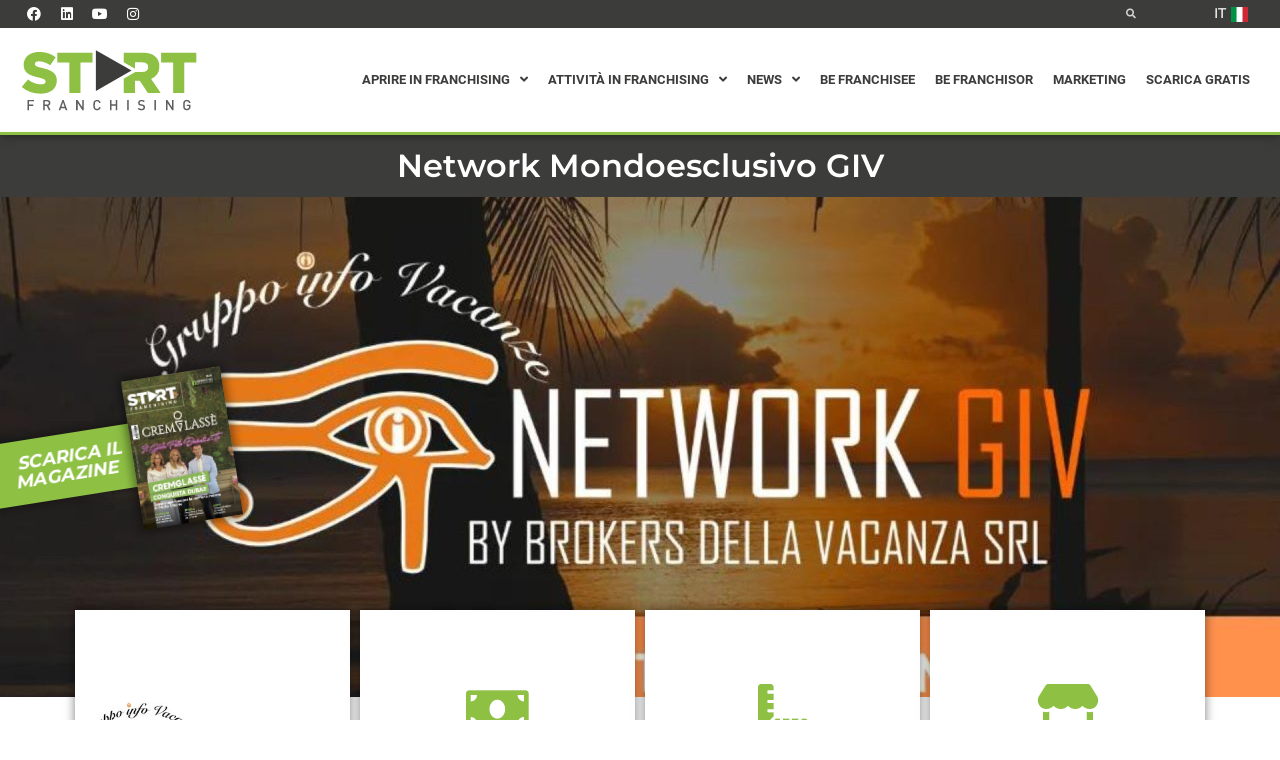

--- FILE ---
content_type: text/html; charset=UTF-8
request_url: https://start-franchising.it/franchising/network-mondoesclusivo-giv/
body_size: 117261
content:
<!DOCTYPE html>
<html lang="it-IT">
<head>
<meta charset="UTF-8">
<script type="text/javascript">
/* <![CDATA[ */
var gform;gform||(document.addEventListener("gform_main_scripts_loaded",function(){gform.scriptsLoaded=!0}),document.addEventListener("gform/theme/scripts_loaded",function(){gform.themeScriptsLoaded=!0}),window.addEventListener("DOMContentLoaded",function(){gform.domLoaded=!0}),gform={domLoaded:!1,scriptsLoaded:!1,themeScriptsLoaded:!1,isFormEditor:()=>"function"==typeof InitializeEditor,callIfLoaded:function(o){return!(!gform.domLoaded||!gform.scriptsLoaded||!gform.themeScriptsLoaded&&!gform.isFormEditor()||(gform.isFormEditor()&&console.warn("The use of gform.initializeOnLoaded() is deprecated in the form editor context and will be removed in Gravity Forms 3.1."),o(),0))},initializeOnLoaded:function(o){gform.callIfLoaded(o)||(document.addEventListener("gform_main_scripts_loaded",()=>{gform.scriptsLoaded=!0,gform.callIfLoaded(o)}),document.addEventListener("gform/theme/scripts_loaded",()=>{gform.themeScriptsLoaded=!0,gform.callIfLoaded(o)}),window.addEventListener("DOMContentLoaded",()=>{gform.domLoaded=!0,gform.callIfLoaded(o)}))},hooks:{action:{},filter:{}},addAction:function(o,r,e,t){gform.addHook("action",o,r,e,t)},addFilter:function(o,r,e,t){gform.addHook("filter",o,r,e,t)},doAction:function(o){gform.doHook("action",o,arguments)},applyFilters:function(o){return gform.doHook("filter",o,arguments)},removeAction:function(o,r){gform.removeHook("action",o,r)},removeFilter:function(o,r,e){gform.removeHook("filter",o,r,e)},addHook:function(o,r,e,t,n){null==gform.hooks[o][r]&&(gform.hooks[o][r]=[]);var d=gform.hooks[o][r];null==n&&(n=r+"_"+d.length),gform.hooks[o][r].push({tag:n,callable:e,priority:t=null==t?10:t})},doHook:function(r,o,e){var t;if(e=Array.prototype.slice.call(e,1),null!=gform.hooks[r][o]&&((o=gform.hooks[r][o]).sort(function(o,r){return o.priority-r.priority}),o.forEach(function(o){"function"!=typeof(t=o.callable)&&(t=window[t]),"action"==r?t.apply(null,e):e[0]=t.apply(null,e)})),"filter"==r)return e[0]},removeHook:function(o,r,t,n){var e;null!=gform.hooks[o][r]&&(e=(e=gform.hooks[o][r]).filter(function(o,r,e){return!!(null!=n&&n!=o.tag||null!=t&&t!=o.priority)}),gform.hooks[o][r]=e)}});
/* ]]> */
</script>

<script>if(navigator.userAgent.match(/MSIE|Internet Explorer/i)||navigator.userAgent.match(/Trident\/7\..*?rv:11/i)){var href=document.location.href;if(!href.match(/[?&]nowprocket/)){if(href.indexOf("?")==-1){if(href.indexOf("#")==-1){document.location.href=href+"?nowprocket=1"}else{document.location.href=href.replace("#","?nowprocket=1#")}}else{if(href.indexOf("#")==-1){document.location.href=href+"&nowprocket=1"}else{document.location.href=href.replace("#","&nowprocket=1#")}}}}</script><script>(()=>{class RocketLazyLoadScripts{constructor(){this.v="2.0.4",this.userEvents=["keydown","keyup","mousedown","mouseup","mousemove","mouseover","mouseout","touchmove","touchstart","touchend","touchcancel","wheel","click","dblclick","input"],this.attributeEvents=["onblur","onclick","oncontextmenu","ondblclick","onfocus","onmousedown","onmouseenter","onmouseleave","onmousemove","onmouseout","onmouseover","onmouseup","onmousewheel","onscroll","onsubmit"]}async t(){this.i(),this.o(),/iP(ad|hone)/.test(navigator.userAgent)&&this.h(),this.u(),this.l(this),this.m(),this.k(this),this.p(this),this._(),await Promise.all([this.R(),this.L()]),this.lastBreath=Date.now(),this.S(this),this.P(),this.D(),this.O(),this.M(),await this.C(this.delayedScripts.normal),await this.C(this.delayedScripts.defer),await this.C(this.delayedScripts.async),await this.T(),await this.F(),await this.j(),await this.A(),window.dispatchEvent(new Event("rocket-allScriptsLoaded")),this.everythingLoaded=!0,this.lastTouchEnd&&await new Promise(t=>setTimeout(t,500-Date.now()+this.lastTouchEnd)),this.I(),this.H(),this.U(),this.W()}i(){this.CSPIssue=sessionStorage.getItem("rocketCSPIssue"),document.addEventListener("securitypolicyviolation",t=>{this.CSPIssue||"script-src-elem"!==t.violatedDirective||"data"!==t.blockedURI||(this.CSPIssue=!0,sessionStorage.setItem("rocketCSPIssue",!0))},{isRocket:!0})}o(){window.addEventListener("pageshow",t=>{this.persisted=t.persisted,this.realWindowLoadedFired=!0},{isRocket:!0}),window.addEventListener("pagehide",()=>{this.onFirstUserAction=null},{isRocket:!0})}h(){let t;function e(e){t=e}window.addEventListener("touchstart",e,{isRocket:!0}),window.addEventListener("touchend",function i(o){o.changedTouches[0]&&t.changedTouches[0]&&Math.abs(o.changedTouches[0].pageX-t.changedTouches[0].pageX)<10&&Math.abs(o.changedTouches[0].pageY-t.changedTouches[0].pageY)<10&&o.timeStamp-t.timeStamp<200&&(window.removeEventListener("touchstart",e,{isRocket:!0}),window.removeEventListener("touchend",i,{isRocket:!0}),"INPUT"===o.target.tagName&&"text"===o.target.type||(o.target.dispatchEvent(new TouchEvent("touchend",{target:o.target,bubbles:!0})),o.target.dispatchEvent(new MouseEvent("mouseover",{target:o.target,bubbles:!0})),o.target.dispatchEvent(new PointerEvent("click",{target:o.target,bubbles:!0,cancelable:!0,detail:1,clientX:o.changedTouches[0].clientX,clientY:o.changedTouches[0].clientY})),event.preventDefault()))},{isRocket:!0})}q(t){this.userActionTriggered||("mousemove"!==t.type||this.firstMousemoveIgnored?"keyup"===t.type||"mouseover"===t.type||"mouseout"===t.type||(this.userActionTriggered=!0,this.onFirstUserAction&&this.onFirstUserAction()):this.firstMousemoveIgnored=!0),"click"===t.type&&t.preventDefault(),t.stopPropagation(),t.stopImmediatePropagation(),"touchstart"===this.lastEvent&&"touchend"===t.type&&(this.lastTouchEnd=Date.now()),"click"===t.type&&(this.lastTouchEnd=0),this.lastEvent=t.type,t.composedPath&&t.composedPath()[0].getRootNode()instanceof ShadowRoot&&(t.rocketTarget=t.composedPath()[0]),this.savedUserEvents.push(t)}u(){this.savedUserEvents=[],this.userEventHandler=this.q.bind(this),this.userEvents.forEach(t=>window.addEventListener(t,this.userEventHandler,{passive:!1,isRocket:!0})),document.addEventListener("visibilitychange",this.userEventHandler,{isRocket:!0})}U(){this.userEvents.forEach(t=>window.removeEventListener(t,this.userEventHandler,{passive:!1,isRocket:!0})),document.removeEventListener("visibilitychange",this.userEventHandler,{isRocket:!0}),this.savedUserEvents.forEach(t=>{(t.rocketTarget||t.target).dispatchEvent(new window[t.constructor.name](t.type,t))})}m(){const t="return false",e=Array.from(this.attributeEvents,t=>"data-rocket-"+t),i="["+this.attributeEvents.join("],[")+"]",o="[data-rocket-"+this.attributeEvents.join("],[data-rocket-")+"]",s=(e,i,o)=>{o&&o!==t&&(e.setAttribute("data-rocket-"+i,o),e["rocket"+i]=new Function("event",o),e.setAttribute(i,t))};new MutationObserver(t=>{for(const n of t)"attributes"===n.type&&(n.attributeName.startsWith("data-rocket-")||this.everythingLoaded?n.attributeName.startsWith("data-rocket-")&&this.everythingLoaded&&this.N(n.target,n.attributeName.substring(12)):s(n.target,n.attributeName,n.target.getAttribute(n.attributeName))),"childList"===n.type&&n.addedNodes.forEach(t=>{if(t.nodeType===Node.ELEMENT_NODE)if(this.everythingLoaded)for(const i of[t,...t.querySelectorAll(o)])for(const t of i.getAttributeNames())e.includes(t)&&this.N(i,t.substring(12));else for(const e of[t,...t.querySelectorAll(i)])for(const t of e.getAttributeNames())this.attributeEvents.includes(t)&&s(e,t,e.getAttribute(t))})}).observe(document,{subtree:!0,childList:!0,attributeFilter:[...this.attributeEvents,...e]})}I(){this.attributeEvents.forEach(t=>{document.querySelectorAll("[data-rocket-"+t+"]").forEach(e=>{this.N(e,t)})})}N(t,e){const i=t.getAttribute("data-rocket-"+e);i&&(t.setAttribute(e,i),t.removeAttribute("data-rocket-"+e))}k(t){Object.defineProperty(HTMLElement.prototype,"onclick",{get(){return this.rocketonclick||null},set(e){this.rocketonclick=e,this.setAttribute(t.everythingLoaded?"onclick":"data-rocket-onclick","this.rocketonclick(event)")}})}S(t){function e(e,i){let o=e[i];e[i]=null,Object.defineProperty(e,i,{get:()=>o,set(s){t.everythingLoaded?o=s:e["rocket"+i]=o=s}})}e(document,"onreadystatechange"),e(window,"onload"),e(window,"onpageshow");try{Object.defineProperty(document,"readyState",{get:()=>t.rocketReadyState,set(e){t.rocketReadyState=e},configurable:!0}),document.readyState="loading"}catch(t){console.log("WPRocket DJE readyState conflict, bypassing")}}l(t){this.originalAddEventListener=EventTarget.prototype.addEventListener,this.originalRemoveEventListener=EventTarget.prototype.removeEventListener,this.savedEventListeners=[],EventTarget.prototype.addEventListener=function(e,i,o){o&&o.isRocket||!t.B(e,this)&&!t.userEvents.includes(e)||t.B(e,this)&&!t.userActionTriggered||e.startsWith("rocket-")||t.everythingLoaded?t.originalAddEventListener.call(this,e,i,o):(t.savedEventListeners.push({target:this,remove:!1,type:e,func:i,options:o}),"mouseenter"!==e&&"mouseleave"!==e||t.originalAddEventListener.call(this,e,t.savedUserEvents.push,o))},EventTarget.prototype.removeEventListener=function(e,i,o){o&&o.isRocket||!t.B(e,this)&&!t.userEvents.includes(e)||t.B(e,this)&&!t.userActionTriggered||e.startsWith("rocket-")||t.everythingLoaded?t.originalRemoveEventListener.call(this,e,i,o):t.savedEventListeners.push({target:this,remove:!0,type:e,func:i,options:o})}}J(t,e){this.savedEventListeners=this.savedEventListeners.filter(i=>{let o=i.type,s=i.target||window;return e!==o||t!==s||(this.B(o,s)&&(i.type="rocket-"+o),this.$(i),!1)})}H(){EventTarget.prototype.addEventListener=this.originalAddEventListener,EventTarget.prototype.removeEventListener=this.originalRemoveEventListener,this.savedEventListeners.forEach(t=>this.$(t))}$(t){t.remove?this.originalRemoveEventListener.call(t.target,t.type,t.func,t.options):this.originalAddEventListener.call(t.target,t.type,t.func,t.options)}p(t){let e;function i(e){return t.everythingLoaded?e:e.split(" ").map(t=>"load"===t||t.startsWith("load.")?"rocket-jquery-load":t).join(" ")}function o(o){function s(e){const s=o.fn[e];o.fn[e]=o.fn.init.prototype[e]=function(){return this[0]===window&&t.userActionTriggered&&("string"==typeof arguments[0]||arguments[0]instanceof String?arguments[0]=i(arguments[0]):"object"==typeof arguments[0]&&Object.keys(arguments[0]).forEach(t=>{const e=arguments[0][t];delete arguments[0][t],arguments[0][i(t)]=e})),s.apply(this,arguments),this}}if(o&&o.fn&&!t.allJQueries.includes(o)){const e={DOMContentLoaded:[],"rocket-DOMContentLoaded":[]};for(const t in e)document.addEventListener(t,()=>{e[t].forEach(t=>t())},{isRocket:!0});o.fn.ready=o.fn.init.prototype.ready=function(i){function s(){parseInt(o.fn.jquery)>2?setTimeout(()=>i.bind(document)(o)):i.bind(document)(o)}return"function"==typeof i&&(t.realDomReadyFired?!t.userActionTriggered||t.fauxDomReadyFired?s():e["rocket-DOMContentLoaded"].push(s):e.DOMContentLoaded.push(s)),o([])},s("on"),s("one"),s("off"),t.allJQueries.push(o)}e=o}t.allJQueries=[],o(window.jQuery),Object.defineProperty(window,"jQuery",{get:()=>e,set(t){o(t)}})}P(){const t=new Map;document.write=document.writeln=function(e){const i=document.currentScript,o=document.createRange(),s=i.parentElement;let n=t.get(i);void 0===n&&(n=i.nextSibling,t.set(i,n));const c=document.createDocumentFragment();o.setStart(c,0),c.appendChild(o.createContextualFragment(e)),s.insertBefore(c,n)}}async R(){return new Promise(t=>{this.userActionTriggered?t():this.onFirstUserAction=t})}async L(){return new Promise(t=>{document.addEventListener("DOMContentLoaded",()=>{this.realDomReadyFired=!0,t()},{isRocket:!0})})}async j(){return this.realWindowLoadedFired?Promise.resolve():new Promise(t=>{window.addEventListener("load",t,{isRocket:!0})})}M(){this.pendingScripts=[];this.scriptsMutationObserver=new MutationObserver(t=>{for(const e of t)e.addedNodes.forEach(t=>{"SCRIPT"!==t.tagName||t.noModule||t.isWPRocket||this.pendingScripts.push({script:t,promise:new Promise(e=>{const i=()=>{const i=this.pendingScripts.findIndex(e=>e.script===t);i>=0&&this.pendingScripts.splice(i,1),e()};t.addEventListener("load",i,{isRocket:!0}),t.addEventListener("error",i,{isRocket:!0}),setTimeout(i,1e3)})})})}),this.scriptsMutationObserver.observe(document,{childList:!0,subtree:!0})}async F(){await this.X(),this.pendingScripts.length?(await this.pendingScripts[0].promise,await this.F()):this.scriptsMutationObserver.disconnect()}D(){this.delayedScripts={normal:[],async:[],defer:[]},document.querySelectorAll("script[type$=rocketlazyloadscript]").forEach(t=>{t.hasAttribute("data-rocket-src")?t.hasAttribute("async")&&!1!==t.async?this.delayedScripts.async.push(t):t.hasAttribute("defer")&&!1!==t.defer||"module"===t.getAttribute("data-rocket-type")?this.delayedScripts.defer.push(t):this.delayedScripts.normal.push(t):this.delayedScripts.normal.push(t)})}async _(){await this.L();let t=[];document.querySelectorAll("script[type$=rocketlazyloadscript][data-rocket-src]").forEach(e=>{let i=e.getAttribute("data-rocket-src");if(i&&!i.startsWith("data:")){i.startsWith("//")&&(i=location.protocol+i);try{const o=new URL(i).origin;o!==location.origin&&t.push({src:o,crossOrigin:e.crossOrigin||"module"===e.getAttribute("data-rocket-type")})}catch(t){}}}),t=[...new Map(t.map(t=>[JSON.stringify(t),t])).values()],this.Y(t,"preconnect")}async G(t){if(await this.K(),!0!==t.noModule||!("noModule"in HTMLScriptElement.prototype))return new Promise(e=>{let i;function o(){(i||t).setAttribute("data-rocket-status","executed"),e()}try{if(navigator.userAgent.includes("Firefox/")||""===navigator.vendor||this.CSPIssue)i=document.createElement("script"),[...t.attributes].forEach(t=>{let e=t.nodeName;"type"!==e&&("data-rocket-type"===e&&(e="type"),"data-rocket-src"===e&&(e="src"),i.setAttribute(e,t.nodeValue))}),t.text&&(i.text=t.text),t.nonce&&(i.nonce=t.nonce),i.hasAttribute("src")?(i.addEventListener("load",o,{isRocket:!0}),i.addEventListener("error",()=>{i.setAttribute("data-rocket-status","failed-network"),e()},{isRocket:!0}),setTimeout(()=>{i.isConnected||e()},1)):(i.text=t.text,o()),i.isWPRocket=!0,t.parentNode.replaceChild(i,t);else{const i=t.getAttribute("data-rocket-type"),s=t.getAttribute("data-rocket-src");i?(t.type=i,t.removeAttribute("data-rocket-type")):t.removeAttribute("type"),t.addEventListener("load",o,{isRocket:!0}),t.addEventListener("error",i=>{this.CSPIssue&&i.target.src.startsWith("data:")?(console.log("WPRocket: CSP fallback activated"),t.removeAttribute("src"),this.G(t).then(e)):(t.setAttribute("data-rocket-status","failed-network"),e())},{isRocket:!0}),s?(t.fetchPriority="high",t.removeAttribute("data-rocket-src"),t.src=s):t.src="data:text/javascript;base64,"+window.btoa(unescape(encodeURIComponent(t.text)))}}catch(i){t.setAttribute("data-rocket-status","failed-transform"),e()}});t.setAttribute("data-rocket-status","skipped")}async C(t){const e=t.shift();return e?(e.isConnected&&await this.G(e),this.C(t)):Promise.resolve()}O(){this.Y([...this.delayedScripts.normal,...this.delayedScripts.defer,...this.delayedScripts.async],"preload")}Y(t,e){this.trash=this.trash||[];let i=!0;var o=document.createDocumentFragment();t.forEach(t=>{const s=t.getAttribute&&t.getAttribute("data-rocket-src")||t.src;if(s&&!s.startsWith("data:")){const n=document.createElement("link");n.href=s,n.rel=e,"preconnect"!==e&&(n.as="script",n.fetchPriority=i?"high":"low"),t.getAttribute&&"module"===t.getAttribute("data-rocket-type")&&(n.crossOrigin=!0),t.crossOrigin&&(n.crossOrigin=t.crossOrigin),t.integrity&&(n.integrity=t.integrity),t.nonce&&(n.nonce=t.nonce),o.appendChild(n),this.trash.push(n),i=!1}}),document.head.appendChild(o)}W(){this.trash.forEach(t=>t.remove())}async T(){try{document.readyState="interactive"}catch(t){}this.fauxDomReadyFired=!0;try{await this.K(),this.J(document,"readystatechange"),document.dispatchEvent(new Event("rocket-readystatechange")),await this.K(),document.rocketonreadystatechange&&document.rocketonreadystatechange(),await this.K(),this.J(document,"DOMContentLoaded"),document.dispatchEvent(new Event("rocket-DOMContentLoaded")),await this.K(),this.J(window,"DOMContentLoaded"),window.dispatchEvent(new Event("rocket-DOMContentLoaded"))}catch(t){console.error(t)}}async A(){try{document.readyState="complete"}catch(t){}try{await this.K(),this.J(document,"readystatechange"),document.dispatchEvent(new Event("rocket-readystatechange")),await this.K(),document.rocketonreadystatechange&&document.rocketonreadystatechange(),await this.K(),this.J(window,"load"),window.dispatchEvent(new Event("rocket-load")),await this.K(),window.rocketonload&&window.rocketonload(),await this.K(),this.allJQueries.forEach(t=>t(window).trigger("rocket-jquery-load")),await this.K(),this.J(window,"pageshow");const t=new Event("rocket-pageshow");t.persisted=this.persisted,window.dispatchEvent(t),await this.K(),window.rocketonpageshow&&window.rocketonpageshow({persisted:this.persisted})}catch(t){console.error(t)}}async K(){Date.now()-this.lastBreath>45&&(await this.X(),this.lastBreath=Date.now())}async X(){return document.hidden?new Promise(t=>setTimeout(t)):new Promise(t=>requestAnimationFrame(t))}B(t,e){return e===document&&"readystatechange"===t||(e===document&&"DOMContentLoaded"===t||(e===window&&"DOMContentLoaded"===t||(e===window&&"load"===t||e===window&&"pageshow"===t)))}static run(){(new RocketLazyLoadScripts).t()}}RocketLazyLoadScripts.run()})();</script>
	
		<meta name="viewport" content="width=device-width, initial-scale=1">
	<link rel="profile" href="https://gmpg.org/xfn/11">
				<script type="rocketlazyloadscript" data-rocket-type="text/javascript" class="_iub_cs_skip">
				var _iub = _iub || {};
				_iub.csConfiguration = _iub.csConfiguration || {};
				_iub.csConfiguration.siteId = "3538438";
				_iub.csConfiguration.cookiePolicyId = "36891896";
			</script>
			<script type="rocketlazyloadscript" data-minify="1" class="_iub_cs_skip" data-rocket-src="https://start-franchising.it/wp-content/cache/min/1/autoblocking/3538438.js?ver=1763200659" data-rocket-defer defer></script>
			<meta name="robots" content="index, follow, max-image-preview:large, max-snippet:-1, max-video-preview:-1">
	<style></style>
	
	<!-- This site is optimized with the Yoast SEO plugin v18.4.1 - https://yoast.com/wordpress/plugins/seo/ -->
	<title>Network Mondoesclusivo GIV: Entra nel mondo dei Viaggi!</title>
<link crossorigin data-rocket-preload as="font" href="https://start-franchising.it/wp-content/plugins/jet-menu/assets/public/lib/font-awesome/webfonts/fa-brands-400.woff2" rel="preload">
<link crossorigin data-rocket-preload as="font" href="https://start-franchising.it/wp-content/plugins/jet-menu/assets/public/lib/font-awesome/webfonts/fa-regular-400.woff2" rel="preload">
<link crossorigin data-rocket-preload as="font" href="https://start-franchising.it/wp-content/plugins/jet-menu/assets/public/lib/font-awesome/webfonts/fa-solid-900.woff2" rel="preload">
<link crossorigin data-rocket-preload as="font" href="https://start-franchising.it/wp-content/plugins/elementor/assets/lib/eicons/fonts/eicons.woff2?5.29.0" rel="preload">
<link crossorigin data-rocket-preload as="font" href="https://fonts.gstatic.com/s/montserrat/v26/JTUSjIg1_i6t8kCHKm459Wlhyw.woff2" rel="preload">
<link crossorigin data-rocket-preload as="font" href="https://fonts.gstatic.com/s/oswald/v53/TK3iWkUHHAIjg752GT8G.woff2" rel="preload">
<link crossorigin data-rocket-preload as="font" href="https://fonts.gstatic.com/s/roboto/v32/KFOkCnqEu92Fr1Mu51xIIzI.woff2" rel="preload">
<link crossorigin data-rocket-preload as="font" href="https://fonts.gstatic.com/s/roboto/v32/KFOmCnqEu92Fr1Mu5mxKOzY.woff2" rel="preload">
<link crossorigin data-rocket-preload as="font" href="https://fonts.gstatic.com/s/roboto/v32/KFOmCnqEu92Fr1Mu7GxKOzY.woff2" rel="preload">
<link crossorigin data-rocket-preload as="font" href="https://fonts.gstatic.com/s/roboto/v32/KFOmCnqEu92Fr1Mu4mxK.woff2" rel="preload">
<link crossorigin data-rocket-preload as="font" href="https://fonts.gstatic.com/s/roboto/v32/KFOlCnqEu92Fr1MmWUlfBBc4.woff2" rel="preload">
<link crossorigin data-rocket-preload as="font" href="https://start-franchising.it/wp-content/plugins/elementor/assets/lib/font-awesome/webfonts/fa-brands-400.woff2" rel="preload">
<link crossorigin data-rocket-preload as="font" href="https://start-franchising.it/wp-content/plugins/elementor/assets/lib/font-awesome/webfonts/fa-solid-900.woff2" rel="preload">
<style id="wpr-usedcss">#iubenda-cs-banner.iubenda-cs-default .custom-wrapper{max-width:100%!important;margin:auto!important;font-size:13px}#iubenda-cs-banner.iubenda-cs-default .iubenda-cs-content{background:#32323a!important;color:#fff!important;text-align:center!important}#iubenda-cs-banner.iubenda-cs-default .iubenda-cs-content{padding:15px 20px!important}#iubenda-cs-banner.iubenda-cs-default .iubenda-cs-content h4{line-height:1!important;margin:0!important}#iubenda-cs-banner.iubenda-cs-default .iubenda-cs-content p{margin-top:8px!important}#iubenda-cs-banner.iubenda-cs-default .iubenda-cs-content a{text-decoration:underline!important}#iubenda-cs-banner.iubenda-cs-default .iubenda-cs-content button.iubenda-cs-accept-btn,#iubenda-cs-banner.iubenda-cs-default .iubenda-cs-content button.iubenda-cs-reject-btn{background:#00a99d!important;margin:0 0 0 10px!important;color:#fff!important;font-weight:400!important;font-size:13px!important;text-align:center!important;text-transform:none;display:inline-block!important;cursor:pointer!important;padding:8.5px 10px!important;border-radius:3px!important;transition:all .3s ease!important;cursor:pointer!important}#iubenda-cs-banner.iubenda-cs-default .iubenda-cs-content button.iubenda-cs-customize-btn{background:0 0!important;margin:0 0 0 10px!important;text-decoration:underline!important;text-decoration-line:underline!important;text-decoration-thickness:initial!important;text-decoration-style:initial!important;text-decoration-color:initial!important}#iubenda-cs-banner.iubenda-cs-default .iubenda-cs-content button:active,#iubenda-cs-banner.iubenda-cs-default .iubenda-cs-content button:hover{opacity:.95!important}@media only screen and (max-width:1200px){#iubenda-cs-banner.iubenda-cs-default .custom-wrapper span{display:block;margin-bottom:10px}}.pagination{margin:20px auto}.sticky{position:relative;display:block}.screen-reader-text{clip:rect(1px,1px,1px,1px);height:1px;overflow:hidden;position:absolute!important;width:1px;word-wrap:normal!important}.screen-reader-text:focus{background-color:#eee;clip:auto!important;-webkit-clip-path:none;clip-path:none;color:#333;display:block;font-size:1rem;height:auto;left:5px;line-height:normal;padding:15px 23px 14px;text-decoration:none;top:5px;width:auto;z-index:100000}.post .wp-post-image{width:100%;max-height:500px;-o-object-fit:cover;object-fit:cover}@media (max-width:991px){.post .wp-post-image{max-height:400px}}@media (max-width:575px){.post .wp-post-image{max-height:300px}}img.emoji{display:inline!important;border:none!important;box-shadow:none!important;height:1em!important;width:1em!important;margin:0 .07em!important;vertical-align:-.1em!important;background:0 0!important;padding:0!important}:where(.wp-block-button__link){border-radius:9999px;box-shadow:none;padding:calc(.667em + 2px) calc(1.333em + 2px);text-decoration:none}:where(.wp-block-calendar table:not(.has-background) th){background:#ddd}:where(.wp-block-columns){margin-bottom:1.75em}:where(.wp-block-columns.has-background){padding:1.25em 2.375em}:where(.wp-block-post-comments input[type=submit]){border:none}.wp-block-cover{align-items:center;background-position:50%;box-sizing:border-box;display:flex;justify-content:center;min-height:430px;overflow:hidden;overflow:clip;padding:1em;position:relative}.wp-block-cover:after{content:"";display:block;font-size:0;min-height:inherit}@supports (position:sticky){.wp-block-cover:after{content:none}}.wp-block-cover h1:where(:not(.has-text-color)),.wp-block-cover h2:where(:not(.has-text-color)),.wp-block-cover h3:where(:not(.has-text-color)),.wp-block-cover h4:where(:not(.has-text-color)),.wp-block-cover h5:where(:not(.has-text-color)),.wp-block-cover h6:where(:not(.has-text-color)),.wp-block-cover p:where(:not(.has-text-color)){color:inherit}.wp-block-cover.has-parallax{background-attachment:fixed;background-repeat:no-repeat;background-size:cover}@supports (-webkit-touch-callout:inherit){.wp-block-cover.has-parallax{background-attachment:scroll}}@media (prefers-reduced-motion:reduce){.wp-block-cover.has-parallax{background-attachment:scroll}}:where(.wp-block-cover-image:not(.has-text-color)),:where(.wp-block-cover:not(.has-text-color)){color:#fff}:where(.wp-block-cover-image.is-light:not(.has-text-color)),:where(.wp-block-cover.is-light:not(.has-text-color)){color:#000}:where(.wp-block-file){margin-bottom:1.5em}:where(.wp-block-file__button){border-radius:2em;display:inline-block;padding:.5em 1em}:where(.wp-block-file__button):is(a):active,:where(.wp-block-file__button):is(a):focus,:where(.wp-block-file__button):is(a):hover,:where(.wp-block-file__button):is(a):visited{box-shadow:none;color:#fff;opacity:.85;text-decoration:none}:where(.wp-block-latest-comments:not([style*=line-height] .wp-block-latest-comments__comment)){line-height:1.1}:where(.wp-block-latest-comments:not([style*=line-height] .wp-block-latest-comments__comment-excerpt p)){line-height:1.8}ol,ul{box-sizing:border-box}:where(.wp-block-navigation.has-background .wp-block-navigation-item a:not(.wp-element-button)),:where(.wp-block-navigation.has-background .wp-block-navigation-submenu a:not(.wp-element-button)){padding:.5em 1em}:where(.wp-block-navigation .wp-block-navigation__submenu-container .wp-block-navigation-item a:not(.wp-element-button)),:where(.wp-block-navigation .wp-block-navigation__submenu-container .wp-block-navigation-submenu a:not(.wp-element-button)),:where(.wp-block-navigation .wp-block-navigation__submenu-container .wp-block-navigation-submenu button.wp-block-navigation-item__content),:where(.wp-block-navigation .wp-block-navigation__submenu-container .wp-block-pages-list__item button.wp-block-navigation-item__content){padding:.5em 1em}:where(p.has-text-color:not(.has-link-color)) a{color:inherit}:where(.wp-block-post-excerpt){margin-bottom:var(--wp--style--block-gap);margin-top:var(--wp--style--block-gap)}:where(.wp-block-preformatted.has-background){padding:1.25em 2.375em}:where(.wp-block-pullquote){margin:0 0 1em}:where(.wp-block-search__button){border:1px solid #ccc;padding:6px 10px}:where(.wp-block-search__button-inside .wp-block-search__inside-wrapper){border:1px solid #949494;box-sizing:border-box;padding:4px}:where(.wp-block-search__button-inside .wp-block-search__inside-wrapper) .wp-block-search__input{border:none;border-radius:0;padding:0 4px}:where(.wp-block-search__button-inside .wp-block-search__inside-wrapper) .wp-block-search__input:focus{outline:0}:where(.wp-block-search__button-inside .wp-block-search__inside-wrapper) :where(.wp-block-search__button){padding:4px 8px}:where(.wp-block-term-description){margin-bottom:var(--wp--style--block-gap);margin-top:var(--wp--style--block-gap)}:where(pre.wp-block-verse){font-family:inherit}:root{--wp--preset--font-size--normal:16px;--wp--preset--font-size--huge:42px}.screen-reader-text{clip:rect(1px,1px,1px,1px);word-wrap:normal!important;border:0;-webkit-clip-path:inset(50%);clip-path:inset(50%);height:1px;margin:-1px;overflow:hidden;padding:0;position:absolute;width:1px}.screen-reader-text:focus{clip:auto!important;background-color:#ddd;-webkit-clip-path:none;clip-path:none;color:#444;display:block;font-size:1em;height:auto;left:5px;line-height:normal;padding:15px 23px 14px;text-decoration:none;top:5px;width:auto;z-index:100000}html :where(.has-border-color){border-style:solid}html :where([style*=border-top-color]){border-top-style:solid}html :where([style*=border-right-color]){border-right-style:solid}html :where([style*=border-bottom-color]){border-bottom-style:solid}html :where([style*=border-left-color]){border-left-style:solid}html :where([style*=border-width]){border-style:solid}html :where([style*=border-top-width]){border-top-style:solid}html :where([style*=border-right-width]){border-right-style:solid}html :where([style*=border-bottom-width]){border-bottom-style:solid}html :where([style*=border-left-width]){border-left-style:solid}html :where(img[class*=wp-image-]){height:auto;max-width:100%}:where(figure){margin:0 0 1em}html :where(.is-position-sticky){--wp-admin--admin-bar--position-offset:var(--wp-admin--admin-bar--height,0px)}@media screen and (max-width:600px){html :where(.is-position-sticky){--wp-admin--admin-bar--position-offset:0px}}.jet-listing .slick-list{position:relative;display:block;overflow:hidden;margin:0;padding:0}.jet-listing .slick-list:focus{outline:0}.jet-listing .slick-track{position:relative;top:0;left:0;display:block;margin-left:auto;margin-right:auto}.jet-listing .slick-track:after,.jet-listing .slick-track:before{display:table;content:''}.jet-listing .slick-track:after{clear:both}.jet-engine-gallery-slider{max-width:100%;position:relative}.jet-remove-from-store.is-hidden{display:none!important}.jet-listing-grid.jet-listing-grid-loading:after{content:'';display:block;width:36px;height:36px;margin:0 auto;color:rgba(100,100,100,.8);border:4px solid currentColor;border-top-color:transparent;border-radius:50%;-webkit-animation:1s linear infinite jet-engine-spin;animation:1s linear infinite jet-engine-spin}.jet-listing-grid__items{display:-webkit-box;display:-ms-flexbox;display:flex;-ms-flex-wrap:wrap;flex-wrap:wrap;margin:0 -10px;width:calc(100% + 20px)}.jet-listing-grid__items.grid-col-desk-1{--columns:1}.jet-listing-grid__masonry{-webkit-box-align:start;-ms-flex-align:start;align-items:flex-start}.jet-listing-grid__item{padding:10px}.jet-listing-grid__items>.jet-listing-grid__item{max-width:calc(100%/var(--columns));-webkit-box-flex:0;-ms-flex:0 0 calc(100%/var(--columns));flex:0 0 calc(100%/var(--columns))}.jet-listing-grid__slider{position:relative}.jet-listing-grid__slider>.jet-listing-grid__items:not(.slick-initialized)>.jet-listing-grid__item{display:none}.jet-listing-grid__slider>.jet-listing-grid__items:not(.slick-initialized)>.jet-listing-grid__item:first-of-type{display:block}.jet-listing-grid__slider .jet-slick-dots{display:-webkit-box;display:-ms-flexbox;display:flex;-webkit-box-align:center;-ms-flex-align:center;align-items:center;-webkit-box-pack:center;-ms-flex-pack:center;justify-content:center;width:100%;margin:10px 0;padding:0}.jet-listing-grid__slider .jet-slick-dots li{width:12px;height:12px;border-radius:100%;text-indent:-50px;overflow:hidden;cursor:pointer;background:#eee;margin:3px}.jet-listing-grid__slider .jet-slick-dots li:hover{background:#111}.jet-listing-not-found{text-align:center;display:block;margin:0;width:100%}@-webkit-keyframes jet-engine-spin{0%{-webkit-transform:rotate(0);transform:rotate(0)}100%{-webkit-transform:rotate(359deg);transform:rotate(359deg)}}@keyframes jet-engine-spin{0%{-webkit-transform:rotate(0);transform:rotate(0)}100%{-webkit-transform:rotate(359deg);transform:rotate(359deg)}}.jet-calendar-loading{opacity:.5!important;pointer-event:none!important}.jet-calendar-nav__link{cursor:pointer;width:40px;height:40px;display:-webkit-box;display:-ms-flexbox;display:flex;-webkit-box-align:center;-ms-flex-align:center;align-items:center;-webkit-box-pack:center;-ms-flex-pack:center;justify-content:center}.jet-calendar-nav__link svg{height:1em;fill:currentColor}.jet-calendar-week__day{width:14.2857%;vertical-align:top}.jet-calendar-week__day-mobile-overlay{cursor:pointer;position:absolute;z-index:20;left:0;right:0;top:0;bottom:0}.jet-calendar-week__day-content{padding:10px;min-height:100px}@media(max-width:1025px){.jet-calendar-week__day-content{display:none}}.jet-data-store-link{display:-webkit-inline-box;display:-ms-inline-flexbox;display:inline-flex;-webkit-box-pack:center;-ms-flex-pack:center;justify-content:center;-webkit-box-align:center;-ms-flex-align:center;align-items:center;gap:4px}.jet-data-store-link__icon{-webkit-box-ordinal-group:2;-ms-flex-order:1;order:1}.jet-data-store-link__label{-webkit-box-ordinal-group:3;-ms-flex-order:2;order:2}.jet-data-store-link.is-hidden{display:none!important}body{--wp--preset--color--black:#000000;--wp--preset--color--cyan-bluish-gray:#abb8c3;--wp--preset--color--white:#ffffff;--wp--preset--color--pale-pink:#f78da7;--wp--preset--color--vivid-red:#cf2e2e;--wp--preset--color--luminous-vivid-orange:#ff6900;--wp--preset--color--luminous-vivid-amber:#fcb900;--wp--preset--color--light-green-cyan:#7bdcb5;--wp--preset--color--vivid-green-cyan:#00d084;--wp--preset--color--pale-cyan-blue:#8ed1fc;--wp--preset--color--vivid-cyan-blue:#0693e3;--wp--preset--color--vivid-purple:#9b51e0;--wp--preset--gradient--vivid-cyan-blue-to-vivid-purple:linear-gradient(135deg,rgba(6, 147, 227, 1) 0%,rgb(155, 81, 224) 100%);--wp--preset--gradient--light-green-cyan-to-vivid-green-cyan:linear-gradient(135deg,rgb(122, 220, 180) 0%,rgb(0, 208, 130) 100%);--wp--preset--gradient--luminous-vivid-amber-to-luminous-vivid-orange:linear-gradient(135deg,rgba(252, 185, 0, 1) 0%,rgba(255, 105, 0, 1) 100%);--wp--preset--gradient--luminous-vivid-orange-to-vivid-red:linear-gradient(135deg,rgba(255, 105, 0, 1) 0%,rgb(207, 46, 46) 100%);--wp--preset--gradient--very-light-gray-to-cyan-bluish-gray:linear-gradient(135deg,rgb(238, 238, 238) 0%,rgb(169, 184, 195) 100%);--wp--preset--gradient--cool-to-warm-spectrum:linear-gradient(135deg,rgb(74, 234, 220) 0%,rgb(151, 120, 209) 20%,rgb(207, 42, 186) 40%,rgb(238, 44, 130) 60%,rgb(251, 105, 98) 80%,rgb(254, 248, 76) 100%);--wp--preset--gradient--blush-light-purple:linear-gradient(135deg,rgb(255, 206, 236) 0%,rgb(152, 150, 240) 100%);--wp--preset--gradient--blush-bordeaux:linear-gradient(135deg,rgb(254, 205, 165) 0%,rgb(254, 45, 45) 50%,rgb(107, 0, 62) 100%);--wp--preset--gradient--luminous-dusk:linear-gradient(135deg,rgb(255, 203, 112) 0%,rgb(199, 81, 192) 50%,rgb(65, 88, 208) 100%);--wp--preset--gradient--pale-ocean:linear-gradient(135deg,rgb(255, 245, 203) 0%,rgb(182, 227, 212) 50%,rgb(51, 167, 181) 100%);--wp--preset--gradient--electric-grass:linear-gradient(135deg,rgb(202, 248, 128) 0%,rgb(113, 206, 126) 100%);--wp--preset--gradient--midnight:linear-gradient(135deg,rgb(2, 3, 129) 0%,rgb(40, 116, 252) 100%);--wp--preset--font-size--small:13px;--wp--preset--font-size--medium:20px;--wp--preset--font-size--large:36px;--wp--preset--font-size--x-large:42px;--wp--preset--spacing--20:0.44rem;--wp--preset--spacing--30:0.67rem;--wp--preset--spacing--40:1rem;--wp--preset--spacing--50:1.5rem;--wp--preset--spacing--60:2.25rem;--wp--preset--spacing--70:3.38rem;--wp--preset--spacing--80:5.06rem;--wp--preset--shadow--natural:6px 6px 9px rgba(0, 0, 0, .2);--wp--preset--shadow--deep:12px 12px 50px rgba(0, 0, 0, .4);--wp--preset--shadow--sharp:6px 6px 0px rgba(0, 0, 0, .2);--wp--preset--shadow--outlined:6px 6px 0px -3px rgba(255, 255, 255, 1),6px 6px rgba(0, 0, 0, 1);--wp--preset--shadow--crisp:6px 6px 0px rgba(0, 0, 0, 1)}:where(.is-layout-flex){gap:.5em}:where(.is-layout-grid){gap:.5em}:where(.wp-block-post-template.is-layout-flex){gap:1.25em}:where(.wp-block-post-template.is-layout-grid){gap:1.25em}:where(.wp-block-columns.is-layout-flex){gap:2em}:where(.wp-block-columns.is-layout-grid){gap:2em}@keyframes spin{from{transform:rotate(0)}to{transform:rotate(360deg)}}html{line-height:1.15;-webkit-text-size-adjust:100%}*,:after,:before{-webkit-box-sizing:border-box;box-sizing:border-box}body{margin:0;font-family:-apple-system,BlinkMacSystemFont,'Segoe UI',Roboto,'Helvetica Neue',Arial,'Noto Sans',sans-serif;font-size:1rem;font-weight:400;line-height:1.5;color:#333;background-color:#fff;-webkit-font-smoothing:antialiased;-moz-osx-font-smoothing:grayscale}h1,h2,h3,h4,h5,h6{margin-top:.5rem;margin-bottom:1rem;font-family:inherit;font-weight:500;line-height:1.2;color:inherit}h1{font-size:2.5rem}h2{font-size:2rem}h3{font-size:1.75rem}h4{font-size:1.5rem}h5{font-size:1.25rem}h6{font-size:1rem}p{margin-top:0;margin-bottom:.9rem}hr{-webkit-box-sizing:content-box;box-sizing:content-box;height:0;overflow:visible}pre{font-family:monospace;font-size:1em;white-space:pre-wrap}a{background-color:transparent;text-decoration:none;color:#c36}a:active,a:hover{color:#336}a:not([href]):not([tabindex]),a:not([href]):not([tabindex]):focus,a:not([href]):not([tabindex]):hover{color:inherit;text-decoration:none}a:not([href]):not([tabindex]):focus{outline:0}abbr[title]{border-bottom:none;text-decoration:underline;-webkit-text-decoration:underline dotted;text-decoration:underline dotted}b,strong{font-weight:bolder}code,kbd,samp{font-family:monospace,monospace;font-size:1em}small{font-size:80%}sub,sup{font-size:75%;line-height:0;position:relative;vertical-align:baseline}sub{bottom:-.25em}sup{top:-.5em}img{border-style:none;height:auto;max-width:100%}details{display:block}summary{display:list-item}figcaption{font-size:16px;color:#333;line-height:1.4;font-style:italic;font-weight:400}[hidden],template{display:none}@media print{*,:after,:before{background:0 0!important;color:#000!important;-webkit-box-shadow:none!important;box-shadow:none!important;text-shadow:none!important}a,a:visited{text-decoration:underline}a[href]:after{content:" (" attr(href) ")"}abbr[title]:after{content:" (" attr(title) ")"}a[href^="#"]:after,a[href^="javascript:"]:after{content:""}pre{white-space:pre-wrap!important}blockquote,pre{page-break-inside:avoid;border:1px solid #ccc}thead{display:table-header-group}img,tr{page-break-inside:avoid}h2,h3,p{orphans:3;widows:3}h2,h3{page-break-after:avoid}}label{display:inline-block;line-height:1;vertical-align:middle}button,input,optgroup,select,textarea{font-family:inherit;font-size:1rem;line-height:1.5;margin:0}input[type=date],input[type=email],input[type=number],input[type=password],input[type=search],input[type=tel],input[type=text],input[type=url],select,textarea{width:100%;border:1px solid #666;border-radius:3px;padding:.5rem 1rem;-webkit-transition:.3s;-o-transition:.3s;transition:all .3s}input[type=date]:focus,input[type=email]:focus,input[type=number]:focus,input[type=password]:focus,input[type=search]:focus,input[type=tel]:focus,input[type=text]:focus,input[type=url]:focus,select:focus,textarea:focus{border-color:#333;outline:0}button,input{overflow:visible}button,select{text-transform:none}[type=button],[type=reset],[type=submit],button{width:auto;-webkit-appearance:button}[type=button]::-moz-focus-inner,[type=reset]::-moz-focus-inner,[type=submit]::-moz-focus-inner,button::-moz-focus-inner{border-style:none;padding:0}[type=button]:-moz-focusring,[type=reset]:-moz-focusring,[type=submit]:-moz-focusring,button:-moz-focusring{outline:ButtonText dotted 1px}[type=button],[type=submit],button{display:inline-block;font-weight:400;color:#c36;text-align:center;white-space:nowrap;-webkit-user-select:none;-moz-user-select:none;-ms-user-select:none;user-select:none;background-color:transparent;border:1px solid #c36;padding:.5rem 1rem;font-size:1rem;border-radius:3px;-webkit-transition:.3s;-o-transition:.3s;transition:all .3s}[type=button]:focus,[type=submit]:focus,button:focus{outline:dotted 1px;outline:-webkit-focus-ring-color auto 5px}[type=button]:focus,[type=button]:hover,[type=submit]:focus,[type=submit]:hover,button:focus,button:hover{color:#fff;background-color:#c36;text-decoration:none}[type=button]:not(:disabled),[type=submit]:not(:disabled),button:not(:disabled){cursor:pointer}fieldset{padding:.35em .75em .625em}legend{-webkit-box-sizing:border-box;box-sizing:border-box;color:inherit;display:table;max-width:100%;padding:0;white-space:normal}progress{vertical-align:baseline}textarea{overflow:auto;resize:vertical}[type=checkbox],[type=radio]{-webkit-box-sizing:border-box;box-sizing:border-box;padding:0}[type=number]::-webkit-inner-spin-button,[type=number]::-webkit-outer-spin-button{height:auto}[type=search]{-webkit-appearance:textfield;outline-offset:-2px}[type=search]::-webkit-search-decoration{-webkit-appearance:none}::-webkit-file-upload-button{-webkit-appearance:button;font:inherit}select{display:block}table{background-color:transparent;width:100%;margin-bottom:15px;font-size:.9em;border-spacing:0;border-collapse:collapse}table td,table th{padding:15px;line-height:1.5;vertical-align:top;border:1px solid #ccc}table th{font-weight:700}table tfoot th,table thead th{font-size:1em}table caption+thead tr:first-child td,table caption+thead tr:first-child th,table colgroup+thead tr:first-child td,table colgroup+thead tr:first-child th,table thead:first-child tr:first-child td,table thead:first-child tr:first-child th{border-top:1px solid #ccc}table tbody>tr:nth-child(odd)>td,table tbody>tr:nth-child(odd)>th{background-color:#f7f7f7}table tbody+tbody{border-top:2px solid #ccc}dd,dl,dt,li,ol,ul{margin-top:0;margin-bottom:0;border:0;outline:0;font-size:100%;vertical-align:baseline;background:0 0}.fa-adobe:before{content:"\f778"}.fa-firefox-browser:before{content:"\f907"}.fa-ideal:before{content:"\f913"}.fa-microblog:before{content:"\f91a"}.fa-pied-piper-square:before{content:"\f91e"}.fa-trailer:before{content:"\f941"}.fa-unity:before{content:"\f949"}@font-face{font-family:"Font Awesome 5 Brands";font-style:normal;font-weight:400;font-display:swap;src:url(https://start-franchising.it/wp-content/plugins/jet-menu/assets/public/lib/font-awesome/webfonts/fa-brands-400.eot);src:url(https://start-franchising.it/wp-content/plugins/jet-menu/assets/public/lib/font-awesome/webfonts/fa-brands-400.eot?#iefix) format("embedded-opentype"),url(https://start-franchising.it/wp-content/plugins/jet-menu/assets/public/lib/font-awesome/webfonts/fa-brands-400.woff2) format("woff2"),url(https://start-franchising.it/wp-content/plugins/jet-menu/assets/public/lib/font-awesome/webfonts/fa-brands-400.woff) format("woff"),url(https://start-franchising.it/wp-content/plugins/jet-menu/assets/public/lib/font-awesome/webfonts/fa-brands-400.ttf) format("truetype"),url(https://start-franchising.it/wp-content/plugins/jet-menu/assets/public/lib/font-awesome/webfonts/fa-brands-400.svg#fontawesome) format("svg")}.fab{font-family:"Font Awesome 5 Brands"}@font-face{font-family:"Font Awesome 5 Free";font-style:normal;font-weight:400;font-display:swap;src:url(https://start-franchising.it/wp-content/plugins/jet-menu/assets/public/lib/font-awesome/webfonts/fa-regular-400.eot);src:url(https://start-franchising.it/wp-content/plugins/jet-menu/assets/public/lib/font-awesome/webfonts/fa-regular-400.eot?#iefix) format("embedded-opentype"),url(https://start-franchising.it/wp-content/plugins/jet-menu/assets/public/lib/font-awesome/webfonts/fa-regular-400.woff2) format("woff2"),url(https://start-franchising.it/wp-content/plugins/jet-menu/assets/public/lib/font-awesome/webfonts/fa-regular-400.woff) format("woff"),url(https://start-franchising.it/wp-content/plugins/jet-menu/assets/public/lib/font-awesome/webfonts/fa-regular-400.ttf) format("truetype"),url(https://start-franchising.it/wp-content/plugins/jet-menu/assets/public/lib/font-awesome/webfonts/fa-regular-400.svg#fontawesome) format("svg")}.far{font-weight:400}@font-face{font-family:"Font Awesome 5 Free";font-style:normal;font-weight:900;font-display:swap;src:url(https://start-franchising.it/wp-content/plugins/jet-menu/assets/public/lib/font-awesome/webfonts/fa-solid-900.eot);src:url(https://start-franchising.it/wp-content/plugins/jet-menu/assets/public/lib/font-awesome/webfonts/fa-solid-900.eot?#iefix) format("embedded-opentype"),url(https://start-franchising.it/wp-content/plugins/jet-menu/assets/public/lib/font-awesome/webfonts/fa-solid-900.woff2) format("woff2"),url(https://start-franchising.it/wp-content/plugins/jet-menu/assets/public/lib/font-awesome/webfonts/fa-solid-900.woff) format("woff"),url(https://start-franchising.it/wp-content/plugins/jet-menu/assets/public/lib/font-awesome/webfonts/fa-solid-900.ttf) format("truetype"),url(https://start-franchising.it/wp-content/plugins/jet-menu/assets/public/lib/font-awesome/webfonts/fa-solid-900.svg#fontawesome) format("svg")}.fa,.far,.fas{font-family:"Font Awesome 5 Free"}.fa,.fas{font-weight:900}.fa.fa-facebook{font-family:"Font Awesome 5 Brands";font-weight:400}.fa.fa-facebook:before{content:"\f39e"}.fa.fa-linkedin{font-family:"Font Awesome 5 Brands";font-weight:400}.fa.fa-linkedin:before{content:"\f0e1"}.fa.fa-youtube{font-family:"Font Awesome 5 Brands";font-weight:400}.fa.fa-instagram{font-family:"Font Awesome 5 Brands";font-weight:400}.jet-menu-container{position:relative;width:100%}.jet-menu{display:-webkit-box;display:-ms-flexbox;display:flex;-webkit-box-orient:horizontal;-webkit-box-direction:normal;-ms-flex-flow:row wrap;flex-flow:row wrap;-webkit-box-pack:center;-ms-flex-pack:center;justify-content:center;-webkit-box-align:stretch;-ms-flex-align:stretch;align-items:stretch;width:100%;position:relative;margin:0;padding:0;list-style:none}.jet-menu.jet-menu--roll-up>.jet-menu-item[hidden]{display:none}.jet-menu .jet-menu-item{display:-webkit-box;display:-ms-flexbox;display:flex}.jet-menu .top-level-link{width:100%;margin:0;padding:10px;display:-webkit-box;display:-ms-flexbox;display:flex;-webkit-box-pack:start;-ms-flex-pack:start;justify-content:flex-start;-webkit-box-align:center;-ms-flex-align:center;align-items:center}.jet-menu ul{left:0}.jet-menu-item{position:relative}.jet-menu-item>a{display:block;text-decoration:none;width:auto}.jet-menu-item.jet-mega-menu-item{position:static}.jet-menu-item.jet-mega-menu-item.jet-mega-menu-position-relative-item{position:relative}.jet-menu-item.jet-mega-menu-item.jet-mega-menu-position-relative-item .jet-sub-mega-menu{left:0;right:auto}.rtl .jet-menu-item.jet-mega-menu-item.jet-mega-menu-position-relative-item .jet-sub-mega-menu{left:auto;right:0}.jet-menu-item .jet-sub-menu{display:block;min-width:200px;margin:0;background-color:#fff;list-style:none;top:100%;left:0;right:auto;position:absolute;padding:0;-webkit-box-shadow:2px 2px 5px rgba(0,0,0,.2);box-shadow:2px 2px 5px rgba(0,0,0,.2);pointer-events:none;z-index:999}.jet-menu-item .jet-sub-menu.inverse-side{right:0;left:auto}.jet-menu-item .jet-sub-menu .jet-sub-menu{top:0;left:100%;right:auto}.jet-menu-item .jet-sub-menu .jet-sub-menu.inverse-side{right:100%;left:auto}.jet-menu-item .jet-sub-menu>li{display:block}.jet-menu-item .jet-sub-menu>li>a{padding:10px}.rtl .jet-menu-item .jet-sub-menu{left:auto;right:0}.rtl .jet-menu-item .jet-sub-menu.inverse-side{right:auto;left:0}.rtl .jet-menu-item .jet-sub-menu .jet-sub-menu{left:auto;right:100%}.rtl .jet-menu-item .jet-sub-menu .jet-sub-menu.inverse-side{right:auto;left:100%}.jet-menu-item .jet-sub-mega-menu{width:100%;display:-webkit-box;display:-ms-flexbox;display:flex;-webkit-box-pack:center;-ms-flex-pack:center;justify-content:center;-webkit-box-align:center;-ms-flex-align:center;align-items:center;position:absolute;background-color:#fff;pointer-events:none;top:100%;left:0;-webkit-box-shadow:2px 2px 5px rgba(0,0,0,.2);box-shadow:2px 2px 5px rgba(0,0,0,.2);z-index:999}.jet-menu-item .jet-sub-mega-menu>.elementor{width:100%}.jet-menu-item-wrapper{display:-webkit-box;display:-ms-flexbox;display:flex;-ms-flex-wrap:wrap;flex-wrap:wrap;-webkit-box-align:center;-ms-flex-align:center;align-items:center}.jet-menu-item-wrapper .jet-menu-icon{display:-webkit-box;display:-ms-flexbox;display:flex;-webkit-box-pack:center;-ms-flex-pack:center;justify-content:center;-webkit-box-align:center;-ms-flex-align:center;align-items:center;-ms-flex-item-align:center;align-self:center;margin-right:10px}.jet-menu-item-wrapper .jet-menu-icon svg{fill:currentColor;height:auto}.jet-menu-item-wrapper .jet-dropdown-arrow{display:-webkit-box;display:-ms-flexbox;display:flex;-webkit-box-pack:center;-ms-flex-pack:center;justify-content:center;-webkit-box-align:center;-ms-flex-align:center;align-items:center;-ms-flex-item-align:center;align-self:center;margin-left:10px}.jet-menu-item-wrapper .jet-dropdown-arrow svg{fill:currentColor;height:auto}.jet-menu-item-wrapper .jet-menu-badge{-ms-flex-item-align:start;align-self:flex-start;text-align:center;width:0}.jet-menu-item-wrapper .jet-menu-badge__inner{display:inline-block;white-space:nowrap}.jet-sub-mega-menu,.jet-sub-menu{opacity:0;visibility:hidden}.jet-desktop-menu-active .elementor-sticky--active+.elementor-sticky .jet-sub-mega-menu,.jet-desktop-menu-active .elementor-sticky--active+.elementor-sticky .jet-sub-menu{display:none}.jet-menu.jet-menu--animation-type-none .jet-mega-menu-item.jet-menu-hover .jet-sub-mega-menu{top:100%;opacity:1;visibility:visible;pointer-events:auto}.jet-menu.jet-menu--animation-type-fade .jet-sub-menu{opacity:0;visibility:hidden;-webkit-transition:opacity .3s cubic-bezier(.48,.01,.5,.99),visibility .1s linear;-o-transition:opacity .3s cubic-bezier(.48,.01,.5,.99),visibility .1s linear;transition:opacity .3s cubic-bezier(.48,.01,.5,.99),visibility .1s linear}.jet-menu.jet-menu--animation-type-fade .jet-sub-mega-menu{opacity:0;visibility:hidden;-webkit-transition:opacity .3s cubic-bezier(.48,.01,.5,.99),visibility .1s linear;-o-transition:opacity .3s cubic-bezier(.48,.01,.5,.99),visibility .1s linear;transition:opacity .3s cubic-bezier(.48,.01,.5,.99),visibility .1s linear}.jet-menu.jet-menu--animation-type-fade .jet-simple-menu-item.jet-menu-hover>.jet-sub-menu{top:100%;opacity:1;visibility:visible;pointer-events:auto}.jet-menu.jet-menu--animation-type-fade .jet-simple-menu-item li.jet-menu-hover>.jet-sub-menu{top:0;opacity:1;visibility:visible;pointer-events:auto}.jet-menu.jet-menu--animation-type-fade .jet-mega-menu-item.jet-menu-hover .jet-sub-mega-menu{top:100%;opacity:1;visibility:visible;pointer-events:auto}.jet-menu.jet-menu--animation-type-move-up .jet-mega-menu-item.jet-menu-hover .jet-sub-mega-menu{top:100%;opacity:1;visibility:visible;pointer-events:auto}.jet-menu.jet-menu--animation-type-move-down .jet-mega-menu-item.jet-menu-hover .jet-sub-mega-menu{top:100%;opacity:1;visibility:visible;pointer-events:auto}.jet-custom-nav{max-width:100%;position:relative;margin:0;padding:0;list-style:none;display:-webkit-box;display:-ms-flexbox;display:flex;-webkit-box-orient:vertical;-webkit-box-direction:normal;-ms-flex-flow:column nowrap;flex-flow:column nowrap;-webkit-box-pack:center;-ms-flex-pack:center;justify-content:center;-webkit-box-align:stretch;-ms-flex-align:stretch;align-items:stretch}.jet-custom-nav>.jet-custom-nav__item{position:relative;margin-bottom:1px}.jet-custom-nav>.jet-custom-nav__item.jet-custom-nav-mega-sub-position-default{position:static}.jet-custom-nav>.jet-custom-nav__item>a{display:-webkit-box;display:-ms-flexbox;display:flex;-webkit-box-orient:horizontal;-webkit-box-direction:normal;-ms-flex-flow:row wrap;flex-flow:row wrap;-webkit-box-pack:start;-ms-flex-pack:start;justify-content:flex-start;padding:10px 15px;background-color:#54595f;-webkit-transition:.5s cubic-bezier(.48,.01,.5,.99);-o-transition:.5s cubic-bezier(.48,.01,.5,.99);transition:all .5s cubic-bezier(.48,.01,.5,.99)}.jet-custom-nav .jet-custom-nav__item.hover-state>.jet-custom-nav__mega-sub,.jet-custom-nav .jet-custom-nav__item.hover-state>.jet-custom-nav__sub{opacity:1;visibility:visible;pointer-events:auto}body[data-elementor-device-mode=mobile] .jet-custom-nav .jet-custom-nav__item.hover-state>.jet-custom-nav__mega-sub,body[data-elementor-device-mode=mobile] .jet-custom-nav .jet-custom-nav__item.hover-state>.jet-custom-nav__sub{height:auto}.jet-custom-nav .jet-menu-link-text{display:-webkit-box;display:-ms-flexbox;display:flex;-webkit-box-orient:vertical;-webkit-box-direction:normal;-ms-flex-direction:column;flex-direction:column;-webkit-box-pack:start;-ms-flex-pack:start;justify-content:flex-start;-ms-flex-item-align:stretch;align-self:stretch;color:#fff;font-size:14px}.jet-custom-nav .jet-menu-icon{display:-webkit-box;display:-ms-flexbox;display:flex;-webkit-box-pack:center;-ms-flex-pack:center;justify-content:center;-webkit-box-align:center;-ms-flex-align:center;align-items:center;margin:0 10px 0 0;color:#fff;border-radius:50%;width:22px;height:22px}.jet-custom-nav .jet-menu-icon:before{font-size:12px;color:#7a7a7a}.jet-custom-nav .jet-menu-icon svg{fill:currentColor;height:auto}.jet-custom-nav .jet-menu-badge{margin:0 0 0 10px;width:0}.jet-custom-nav .jet-menu-badge .jet-menu-badge__inner{padding:3px 5px;background-color:#fff;color:#7a7a7a;display:inline-block}.jet-custom-nav .jet-dropdown-arrow{position:absolute;right:15px;color:#fff;font-size:8px;display:-webkit-box;display:-ms-flexbox;display:flex;-webkit-box-orient:vertical;-webkit-box-direction:normal;-ms-flex-flow:column nowrap;flex-flow:column nowrap;-webkit-box-pack:center;-ms-flex-pack:center;justify-content:center;-webkit-box-align:center;-ms-flex-align:center;align-items:center;width:14px;height:14px;border-radius:50%;background-color:#fff}.jet-custom-nav .jet-dropdown-arrow:before{color:#7a7a7a}.jet-custom-nav--dropdown-left-side>.jet-custom-nav__item>.jet-custom-nav__sub .jet-custom-nav__item>a,.jet-custom-nav--dropdown-left-side>.jet-custom-nav__item>a{text-align:right}body:not(.rtl) .jet-custom-nav--dropdown-left-side>.jet-custom-nav__item>.jet-custom-nav__sub .jet-custom-nav__item>a,body:not(.rtl) .jet-custom-nav--dropdown-left-side>.jet-custom-nav__item>a{-webkit-box-orient:horizontal;-webkit-box-direction:reverse;-ms-flex-direction:row-reverse;flex-direction:row-reverse}.jet-custom-nav--dropdown-left-side>.jet-custom-nav__item>.jet-custom-nav__sub .jet-custom-nav__item>a .jet-menu-icon,.jet-custom-nav--dropdown-left-side>.jet-custom-nav__item>a .jet-menu-icon{margin:0 0 0 10px}.jet-custom-nav--dropdown-left-side>.jet-custom-nav__item>.jet-custom-nav__sub .jet-custom-nav__item>a .jet-menu-badge,.jet-custom-nav--dropdown-left-side>.jet-custom-nav__item>a .jet-menu-badge{direction:rtl;margin:0 10px 0 0}.jet-custom-nav--dropdown-left-side>.jet-custom-nav__item>.jet-custom-nav__sub .jet-custom-nav__item>a .jet-dropdown-arrow,.jet-custom-nav--dropdown-left-side>.jet-custom-nav__item>a .jet-dropdown-arrow{left:15px;right:auto}.jet-custom-nav__mega-sub,.jet-custom-nav__sub{display:block;position:absolute;margin:0;background-color:#fff;list-style:none;top:0;left:100%;-webkit-box-shadow:2px 2px 5px rgba(0,0,0,.2);box-shadow:2px 2px 5px rgba(0,0,0,.2);opacity:0;visibility:hidden;-webkit-transition:opacity .3s cubic-bezier(.48,.01,.5,.99) .1s,visibility 1s linear .1s;-o-transition:opacity .3s cubic-bezier(.48,.01,.5,.99) .1s,visibility 1s linear .1s;transition:opacity .3s cubic-bezier(.48,.01,.5,.99) .1s,visibility 1s linear .1s;pointer-events:none;z-index:99}.jet-custom-nav__mega-sub:before,.jet-custom-nav__sub:before{content:"";position:absolute;top:0;right:100%;bottom:0}body[data-elementor-device-mode=mobile] .jet-custom-nav__mega-sub,body[data-elementor-device-mode=mobile] .jet-custom-nav__sub{position:relative;min-width:0!important;width:100%;-webkit-box-sizing:border-box;box-sizing:border-box;overflow:hidden;left:0;height:0}body[data-elementor-device-mode=mobile] .jet-custom-nav__mega-sub:before,body[data-elementor-device-mode=mobile] .jet-custom-nav__sub:before{content:none}body[data-elementor-device-mode=mobile] .jet-custom-nav .jet-custom-nav__item:not(.hover-state) .jet-custom-nav__mega-sub,body[data-elementor-device-mode=mobile] .jet-custom-nav .jet-custom-nav__item:not(.hover-state) .jet-custom-nav__sub{padding:0;margin:0;border:none}.jet-custom-nav__mega-sub{width:500px}.jet-custom-nav--dropdown-left-side>.jet-custom-nav__item>.jet-custom-nav__mega-sub{left:auto;right:100%}.jet-custom-nav--dropdown-left-side>.jet-custom-nav__item>.jet-custom-nav__mega-sub:before{left:100%;right:auto}body[data-elementor-device-mode=mobile] .jet-custom-nav__mega-sub{width:100%!important;max-width:100%}.jet-custom-nav__sub{min-width:250px}.jet-custom-nav__sub.inverse-side{left:auto;right:100%}.jet-custom-nav__sub.inverse-side:before{left:100%;right:auto}.jet-custom-nav--dropdown-left-side>.jet-custom-nav__item>.jet-custom-nav__sub,.jet-custom-nav--dropdown-left-side>.jet-custom-nav__item>.jet-custom-nav__sub .jet-custom-nav__sub{left:auto;right:100%}.jet-custom-nav--dropdown-left-side>.jet-custom-nav__item>.jet-custom-nav__sub .jet-custom-nav__sub:before,.jet-custom-nav--dropdown-left-side>.jet-custom-nav__item>.jet-custom-nav__sub:before{left:100%;right:auto}.jet-custom-nav--dropdown-left-side>.jet-custom-nav__item>.jet-custom-nav__sub .jet-custom-nav__sub.inverse-side,.jet-custom-nav--dropdown-left-side>.jet-custom-nav__item>.jet-custom-nav__sub.inverse-side{right:auto;left:100%}.jet-custom-nav--dropdown-left-side>.jet-custom-nav__item>.jet-custom-nav__sub .jet-custom-nav__sub.inverse-side:before,.jet-custom-nav--dropdown-left-side>.jet-custom-nav__item>.jet-custom-nav__sub.inverse-side:before{left:auto;right:100%}.jet-custom-nav__sub .jet-custom-nav__item{position:relative}.jet-custom-nav__sub .jet-custom-nav__item a{display:-webkit-box;display:-ms-flexbox;display:flex;-webkit-box-orient:horizontal;-webkit-box-direction:normal;-ms-flex-flow:row wrap;flex-flow:row wrap;-webkit-box-pack:start;-ms-flex-pack:start;justify-content:flex-start;padding:10px 15px;background-color:#54595f;-webkit-transition:.5s cubic-bezier(.48,.01,.5,.99);-o-transition:.5s cubic-bezier(.48,.01,.5,.99);transition:all .5s cubic-bezier(.48,.01,.5,.99)}.jet-custom-nav__sub .jet-custom-nav__item a .jet-menu-link-text{color:#fff}.jet-custom-nav__sub .jet-custom-nav__item.hover-state>a{background-color:#54595f}.jet-custom-nav__sub .jet-custom-nav__item.hover-state>a .jet-menu-link-text{color:#fff}.jet-custom-nav--animation-none>.jet-custom-nav__item>.jet-custom-nav__mega-sub,.jet-custom-nav--animation-none>.jet-custom-nav__item>.jet-custom-nav__sub,.jet-custom-nav--animation-none>.jet-custom-nav__item>.jet-custom-nav__sub .jet-custom-nav__sub{-webkit-transition:none;-o-transition:none;transition:none}.jet-mega-menu{position:relative;width:100%;opacity:0;pointer-events:none;-webkit-transition:opacity .3s ease-out;-o-transition:opacity .3s ease-out;transition:opacity .3s ease-out}.jet-mega-menu.jet-mega-menu--inited{opacity:1;pointer-events:auto}.jet-mega-menu-toggle{display:-webkit-box;display:-ms-flexbox;display:flex;-webkit-box-pack:center;-ms-flex-pack:center;justify-content:center;-webkit-box-align:center;-ms-flex-align:center;align-items:center;width:var(--jmm-dropdown-toggle-size,36px);height:var(--jmm-dropdown-toggle-size,36px);cursor:pointer}.jet-mega-menu-toggle__icon{display:-webkit-box;display:-ms-flexbox;display:flex;-webkit-box-pack:center;-ms-flex-pack:center;justify-content:center;-webkit-box-align:center;-ms-flex-align:center;align-items:center}.jet-mega-menu-list{display:-webkit-box;display:-ms-flexbox;display:flex;position:relative;list-style:none;padding:0;margin:0}.jet-mega-menu-roll-up{display:-webkit-box;display:-ms-flexbox;display:flex;-webkit-box-pack:center;-ms-flex-pack:center;justify-content:center;-webkit-box-align:center;-ms-flex-align:center;align-items:center}.jet-mega-menu-item{position:relative;-webkit-transform-origin:0;-ms-transform-origin:0;transform-origin:0}.jet-mega-menu-item[hidden]{display:none}.jet-mega-menu-item__inner{display:-webkit-box;display:-ms-flexbox;display:flex;-ms-flex-wrap:nowrap;flex-wrap:nowrap;-webkit-box-pack:justify;-ms-flex-pack:justify;justify-content:space-between;-webkit-box-align:center;-ms-flex-align:center;align-items:center;gap:var(--jmm-items-dropdown-gap,5px)}.jet-mega-menu-item__link{display:-webkit-box;display:-ms-flexbox;display:flex;-webkit-box-pack:start;-ms-flex-pack:start;justify-content:flex-start;-webkit-box-align:center;-ms-flex-align:center;align-items:center;position:relative;gap:var(--jmm-items-icon-gap,10px)}.jet-mega-menu-item__dropdown{display:-webkit-box;display:-ms-flexbox;display:flex;-webkit-box-pack:center;-ms-flex-pack:center;justify-content:center;-webkit-box-align:center;-ms-flex-align:center;align-items:center;-ms-flex-item-align:center;align-self:center;min-width:18px;min-height:18px}.jet-mega-menu-item__dropdown svg{fill:currentColor;height:auto}.jet-mega-menu-item__dropdown svg path{fill:currentColor}.jet-mega-menu-item__icon{display:-webkit-box;display:-ms-flexbox;display:flex;-webkit-box-pack:center;-ms-flex-pack:center;justify-content:center;-webkit-box-align:center;-ms-flex-align:center;align-items:center;-ms-flex-item-align:center;align-self:center}.jet-mega-menu-item__icon svg{fill:currentColor;height:auto}.jet-mega-menu-item__icon svg path{fill:currentColor}.jet-mega-menu-item__title{display:-webkit-box;display:-ms-flexbox;display:flex;-webkit-box-orient:vertical;-webkit-box-direction:normal;-ms-flex-direction:column;flex-direction:column;-webkit-box-pack:center;-ms-flex-pack:center;justify-content:center;-webkit-box-align:start;-ms-flex-align:start;align-items:flex-start}.jet-mega-menu-item__label{white-space:nowrap}.jet-mega-menu-item__badge{position:absolute;right:0;bottom:100%;text-align:center;white-space:nowrap;line-height:1}.jet-mega-menu-sub-menu>.jet-mega-menu-sub-menu__list{display:-webkit-box;display:-ms-flexbox;display:flex;-webkit-box-orient:vertical;-webkit-box-direction:normal;-ms-flex-direction:column;flex-direction:column;-webkit-box-pack:start;-ms-flex-pack:start;justify-content:flex-start;-webkit-box-align:stretch;-ms-flex-align:stretch;align-items:stretch;list-style:none;margin:0}.jet-mega-menu-mega-container{width:100%;display:-webkit-box;display:-ms-flexbox;display:flex;-webkit-box-orient:vertical;-webkit-box-direction:normal;-ms-flex-direction:column;flex-direction:column;-webkit-box-pack:start;-ms-flex-pack:start;justify-content:flex-start;-webkit-box-align:stretch;-ms-flex-align:stretch;align-items:stretch;max-width:100vw}.jet-mega-menu.jet-mega-menu--layout-horizontal{max-width:100%}.jet-mega-menu.jet-mega-menu--layout-horizontal.jet-mega-menu--roll-up .jet-mega-menu-list{-ms-flex-wrap:nowrap;flex-wrap:nowrap}.jet-mega-menu.jet-mega-menu--layout-horizontal.jet-mega-menu--sub-position-right .jet-mega-menu-sub-menu{left:0;right:auto}.jet-mega-menu.jet-mega-menu--layout-horizontal.jet-mega-menu--sub-position-right .jet-mega-menu-sub-menu.jet-mega-menu-sub-menu--inverse{right:0;left:auto}.jet-mega-menu.jet-mega-menu--layout-horizontal.jet-mega-menu--sub-position-right .jet-mega-menu-sub-menu .jet-mega-menu-item--default>.jet-mega-menu-item__inner .jet-mega-menu-item__dropdown{-webkit-transform:rotate(-90deg);-ms-transform:rotate(-90deg);transform:rotate(-90deg)}.jet-mega-menu.jet-mega-menu--layout-horizontal.jet-mega-menu--sub-position-right .jet-mega-menu-sub-menu .jet-mega-menu-sub-menu{left:100%;right:auto}.jet-mega-menu.jet-mega-menu--layout-horizontal.jet-mega-menu--sub-position-right .jet-mega-menu-sub-menu .jet-mega-menu-sub-menu.jet-mega-menu-sub-menu--inverse{right:100%;left:auto}.jet-mega-menu.jet-mega-menu--layout-horizontal.jet-mega-menu--sub-position-left .jet-mega-menu-sub-menu{left:auto;right:0}.jet-mega-menu.jet-mega-menu--layout-horizontal.jet-mega-menu--sub-position-left .jet-mega-menu-sub-menu.jet-mega-menu-sub-menu--inverse{right:auto;left:0}.jet-mega-menu.jet-mega-menu--layout-horizontal.jet-mega-menu--sub-position-left .jet-mega-menu-sub-menu .jet-mega-menu-item--default>.jet-mega-menu-item__inner .jet-mega-menu-item__dropdown{-webkit-transform:rotate(90deg);-ms-transform:rotate(90deg);transform:rotate(90deg)}.jet-mega-menu.jet-mega-menu--layout-horizontal.jet-mega-menu--sub-position-left .jet-mega-menu-sub-menu .jet-mega-menu-sub-menu{left:auto;right:100%}.jet-mega-menu.jet-mega-menu--layout-horizontal.jet-mega-menu--sub-position-left .jet-mega-menu-sub-menu .jet-mega-menu-sub-menu.jet-mega-menu-sub-menu--inverse{right:auto;left:100%}.jet-mega-menu.jet-mega-menu--layout-horizontal .jet-mega-menu-toggle{display:none}.jet-mega-menu.jet-mega-menu--layout-horizontal .jet-mega-menu-container{display:block}.jet-mega-menu.jet-mega-menu--layout-horizontal .jet-mega-menu-list{-webkit-box-orient:horizontal;-webkit-box-direction:normal;-ms-flex-direction:row;flex-direction:row;-ms-flex-wrap:wrap;flex-wrap:wrap;-webkit-box-pack:var(--jmm-top-items-hor-align,flex-start);-ms-flex-pack:var(--jmm-top-items-hor-align,flex-start);justify-content:var(--jmm-top-items-hor-align,flex-start);-webkit-box-align:stretch;-ms-flex-align:stretch;align-items:stretch;gap:var(--jmm-top-items-gap,0);padding-top:var(--jmm-top-menu-ver-padding,0);padding-left:var(--jmm-top-menu-hor-padding,0);padding-bottom:var(--jmm-top-menu-ver-padding,0);padding-right:var(--jmm-top-menu-hor-padding,0);background-color:var(--jmm-top-menu-bg-color,inherit)}.jet-mega-menu.jet-mega-menu--layout-horizontal .jet-mega-menu-item:not([hidden]){display:-webkit-box;display:-ms-flexbox;display:flex}.jet-mega-menu.jet-mega-menu--layout-horizontal .jet-mega-menu-item__inner{padding-top:var(--jmm-top-items-ver-padding,5px);padding-left:var(--jmm-top-items-hor-padding,10px);padding-bottom:var(--jmm-top-items-ver-padding,5px);padding-right:var(--jmm-top-items-hor-padding,10px);background-color:var(--jmm-top-item-bg-color,inherit)}.jet-mega-menu.jet-mega-menu--layout-horizontal .jet-mega-menu-item__icon{color:var(--jmm-top-item-icon-color,inherit)}.jet-mega-menu.jet-mega-menu--layout-horizontal .jet-mega-menu-item__title{color:var(--jmm-top-item-title-color,inherit)}.jet-mega-menu.jet-mega-menu--layout-horizontal .jet-mega-menu-item__desc{font-size:80%}.jet-mega-menu.jet-mega-menu--layout-horizontal .jet-mega-menu-item__badge{color:var(--jmm-top-item-badge-color,inherit);font-size:80%}.jet-mega-menu.jet-mega-menu--layout-horizontal .jet-mega-menu-item__dropdown{color:var(--jmm-top-item-dropdown-icon-color,inherit)}.jet-mega-menu.jet-mega-menu--layout-horizontal .jet-mega-menu-item:hover>.jet-mega-menu-item__inner{background-color:var(--jmm-top-hover-item-bg-color,inherit)}.jet-mega-menu.jet-mega-menu--layout-horizontal .jet-mega-menu-item:hover>.jet-mega-menu-item__inner .jet-mega-menu-item__icon{color:var(--jmm-top-hover-item-icon-color,inherit)}.jet-mega-menu.jet-mega-menu--layout-horizontal .jet-mega-menu-item:hover>.jet-mega-menu-item__inner .jet-mega-menu-item__title{color:var(--jmm-top-hover-item-title-color,inherit)}.jet-mega-menu.jet-mega-menu--layout-horizontal .jet-mega-menu-item:hover>.jet-mega-menu-item__inner .jet-mega-menu-item__badge{color:var(--jmm-top-hover-item-badge-color,inherit)}.jet-mega-menu.jet-mega-menu--layout-horizontal .jet-mega-menu-item:hover>.jet-mega-menu-item__inner .jet-mega-menu-item__dropdown{color:var(--jmm-top-hover-item-dropdown-color,inherit)}.jet-mega-menu.jet-mega-menu--layout-horizontal .jet-mega-menu-item.jet-mega-menu-item--hover>.jet-mega-menu-item__inner{background-color:var(--jmm-top-hover-item-bg-color,inherit)}.jet-mega-menu.jet-mega-menu--layout-horizontal .jet-mega-menu-item.jet-mega-menu-item--hover>.jet-mega-menu-item__inner .jet-mega-menu-item__icon{color:var(--jmm-top-hover-item-icon-color,inherit)}.jet-mega-menu.jet-mega-menu--layout-horizontal .jet-mega-menu-item.jet-mega-menu-item--hover>.jet-mega-menu-item__inner .jet-mega-menu-item__title{color:var(--jmm-top-hover-item-title-color,inherit)}.jet-mega-menu.jet-mega-menu--layout-horizontal .jet-mega-menu-item.jet-mega-menu-item--hover>.jet-mega-menu-item__inner .jet-mega-menu-item__badge{color:var(--jmm-top-hover-item-badge-color,inherit)}.jet-mega-menu.jet-mega-menu--layout-horizontal .jet-mega-menu-item.jet-mega-menu-item--hover>.jet-mega-menu-item__inner .jet-mega-menu-item__dropdown{color:var(--jmm-top-hover-item-dropdown-color,inherit)}.jet-mega-menu.jet-mega-menu--layout-horizontal .jet-mega-menu-item.jet-mega-current-menu-item>.jet-mega-menu-item__inner{background-color:var(--jmm-top-active-item-bg-color,inherit)}.jet-mega-menu.jet-mega-menu--layout-horizontal .jet-mega-menu-item.jet-mega-current-menu-item>.jet-mega-menu-item__inner .jet-mega-menu-item__icon{color:var(--jmm-top-active-item-icon-color,inherit)}.jet-mega-menu.jet-mega-menu--layout-horizontal .jet-mega-menu-item.jet-mega-current-menu-item>.jet-mega-menu-item__inner .jet-mega-menu-item__title{color:var(--jmm-top-active-item-title-color,inherit)}.jet-mega-menu.jet-mega-menu--layout-horizontal .jet-mega-menu-item.jet-mega-current-menu-item>.jet-mega-menu-item__inner .jet-mega-menu-item__badge{color:var(--jmm-top-active-item-badge-color,inherit)}.jet-mega-menu.jet-mega-menu--layout-horizontal .jet-mega-menu-item.jet-mega-current-menu-item>.jet-mega-menu-item__inner .jet-mega-menu-item__dropdown{color:var(--jmm-top-active-item-dropdown-color,inherit)}.jet-mega-menu.jet-mega-menu--layout-horizontal .jet-mega-menu-sub-menu{position:absolute;top:100%;min-width:200px;z-index:998}.jet-mega-menu.jet-mega-menu--layout-horizontal .jet-mega-menu-sub-menu__list{gap:var(--jmm-sub-items-gap,0);padding-top:var(--jmm-sub-menu-ver-padding,0);padding-left:var(--jmm-sub-menu-hor-padding,0);padding-bottom:var(--jmm-sub-menu-ver-padding,0);padding-right:var(--jmm-sub-menu-hor-padding,0);background-color:var(--jmm-sub-menu-bg-color,#fff)}.jet-mega-menu.jet-mega-menu--layout-horizontal .jet-mega-menu-sub-menu .jet-mega-menu-item__inner{padding-top:var(--jmm-sub-items-ver-padding,5px);padding-left:var(--jmm-sub-items-hor-padding,10px);padding-bottom:var(--jmm-sub-items-ver-padding,5px);padding-right:var(--jmm-sub-items-hor-padding,10px);background-color:var(--jmm-sub-item-bg-color,inherit)}.jet-mega-menu.jet-mega-menu--layout-horizontal .jet-mega-menu-sub-menu .jet-mega-menu-item__icon{color:var(--jmm-sub-item-icon-color,inherit)}.jet-mega-menu.jet-mega-menu--layout-horizontal .jet-mega-menu-sub-menu .jet-mega-menu-item__title{color:var(--jmm-sub-item-title-color,inherit)}.jet-mega-menu.jet-mega-menu--layout-horizontal .jet-mega-menu-sub-menu .jet-mega-menu-item__desc{font-size:80%}.jet-mega-menu.jet-mega-menu--layout-horizontal .jet-mega-menu-sub-menu .jet-mega-menu-item__badge{color:var(--jmm-sub-item-badge-color,inherit);font-size:80%}.jet-mega-menu.jet-mega-menu--layout-horizontal .jet-mega-menu-sub-menu .jet-mega-menu-item__dropdown{color:var(--jmm-sub-item-dropdown-icon-color,inherit)}.jet-mega-menu.jet-mega-menu--layout-horizontal .jet-mega-menu-sub-menu .jet-mega-menu-item:hover>.jet-mega-menu-item__inner{background-color:var(--jmm-sub-hover-item-bg-color,inherit)}.jet-mega-menu.jet-mega-menu--layout-horizontal .jet-mega-menu-sub-menu .jet-mega-menu-item:hover>.jet-mega-menu-item__inner .jet-mega-menu-item__icon{color:var(--jmm-sub-hover-item-icon-color,inherit)}.jet-mega-menu.jet-mega-menu--layout-horizontal .jet-mega-menu-sub-menu .jet-mega-menu-item:hover>.jet-mega-menu-item__inner .jet-mega-menu-item__title{color:var(--jmm-sub-hover-item-title-color,inherit)}.jet-mega-menu.jet-mega-menu--layout-horizontal .jet-mega-menu-sub-menu .jet-mega-menu-item:hover>.jet-mega-menu-item__inner .jet-mega-menu-item__badge{color:var(--jmm-sub-hover-item-badge-color,inherit)}.jet-mega-menu.jet-mega-menu--layout-horizontal .jet-mega-menu-sub-menu .jet-mega-menu-item:hover>.jet-mega-menu-item__inner .jet-mega-menu-item__dropdown{color:var(--jmm-sub-hover-item-dropdown-color,inherit)}.jet-mega-menu.jet-mega-menu--layout-horizontal .jet-mega-menu-sub-menu .jet-mega-menu-item.jet-mega-menu-item--hover>.jet-mega-menu-item__inner{background-color:var(--jmm-sub-active-item-bg-color,inherit)}.jet-mega-menu.jet-mega-menu--layout-horizontal .jet-mega-menu-sub-menu .jet-mega-menu-item.jet-mega-menu-item--hover>.jet-mega-menu-item__inner .jet-mega-menu-item__icon{color:var(--jmm-sub-hover-item-icon-color,inherit)}.jet-mega-menu.jet-mega-menu--layout-horizontal .jet-mega-menu-sub-menu .jet-mega-menu-item.jet-mega-menu-item--hover>.jet-mega-menu-item__inner .jet-mega-menu-item__title{color:var(--jmm-sub-hover-item-title-color,inherit)}.jet-mega-menu.jet-mega-menu--layout-horizontal .jet-mega-menu-sub-menu .jet-mega-menu-item.jet-mega-menu-item--hover>.jet-mega-menu-item__inner .jet-mega-menu-item__badge{color:var(--jmm-sub-hover-item-badge-color,inherit)}.jet-mega-menu.jet-mega-menu--layout-horizontal .jet-mega-menu-sub-menu .jet-mega-menu-item.jet-mega-menu-item--hover>.jet-mega-menu-item__inner .jet-mega-menu-item__dropdown{color:var(--jmm-sub-hover-item-dropdown-color,inherit)}.jet-mega-menu.jet-mega-menu--layout-horizontal .jet-mega-menu-sub-menu .jet-mega-menu-item.jet-mega-current-menu-item>.jet-mega-menu-item__inner{background-color:var(--jmm-sub-active-item-bg-color,inherit)}.jet-mega-menu.jet-mega-menu--layout-horizontal .jet-mega-menu-sub-menu .jet-mega-menu-item.jet-mega-current-menu-item>.jet-mega-menu-item__inner .jet-mega-menu-item__icon{color:var(--jmm-sub-active-item-icon-color,inherit)}.jet-mega-menu.jet-mega-menu--layout-horizontal .jet-mega-menu-sub-menu .jet-mega-menu-item.jet-mega-current-menu-item>.jet-mega-menu-item__inner .jet-mega-menu-item__title{color:var(--jmm-sub-active-item-title-color,inherit)}.jet-mega-menu.jet-mega-menu--layout-horizontal .jet-mega-menu-sub-menu .jet-mega-menu-item.jet-mega-current-menu-item>.jet-mega-menu-item__inner .jet-mega-menu-item__badge{color:var(--jmm-sub-active-item-badge-color,inherit)}.jet-mega-menu.jet-mega-menu--layout-horizontal .jet-mega-menu-sub-menu .jet-mega-menu-item.jet-mega-current-menu-item>.jet-mega-menu-item__inner .jet-mega-menu-item__dropdown{color:var(--jmm-sub-active-item-dropdown-color,inherit)}.jet-mega-menu.jet-mega-menu--layout-horizontal .jet-mega-menu-sub-menu .jet-mega-menu-sub-menu{top:0}.jet-mega-menu.jet-mega-menu--layout-horizontal .jet-mega-menu-mega-container{position:absolute;width:var(--jmm-submenu-width,100%);min-width:200px;top:100%;left:0;z-index:999}.jet-mega-menu.jet-mega-menu--layout-horizontal .jet-mega-menu-mega-container__inner{-webkit-transform:translateX(var(--jmm-submenu-delta-x-offset,0));-ms-transform:translateX(var(--jmm-submenu-delta-x-offset,0));transform:translateX(var(--jmm-submenu-delta-x-offset,0));background-color:var(--jmm-sub-menu-bg-color,#fff);padding-top:var(--jmm-mega-container-ver-padding,10px);padding-left:var(--jmm-mega-container-hor-padding,20px);padding-bottom:var(--jmm-mega-container-ver-padding,10px);padding-right:var(--jmm-mega-container-hor-padding,20px)}.jet-mega-menu.jet-mega-menu--layout-vertical{max-width:var(--jmm-container-width,100%)}.jet-mega-menu.jet-mega-menu--layout-vertical.jet-mega-menu--sub-position-right .jet-mega-menu-sub-menu{left:100%;right:auto}.jet-mega-menu.jet-mega-menu--layout-vertical.jet-mega-menu--sub-position-right .jet-mega-menu-sub-menu .jet-mega-menu-item>.jet-mega-menu-item__inner .jet-mega-menu-item__dropdown{-webkit-transform:rotate(-90deg);-ms-transform:rotate(-90deg);transform:rotate(-90deg)}.jet-mega-menu.jet-mega-menu--layout-vertical.jet-mega-menu--sub-position-right .jet-mega-menu-sub-menu.jet-mega-menu-sub-menu--inverse{right:100%;left:auto}.jet-mega-menu.jet-mega-menu--layout-vertical.jet-mega-menu--sub-position-right .jet-mega-menu-mega-container{left:100%;right:auto}.jet-mega-menu.jet-mega-menu--layout-vertical.jet-mega-menu--sub-position-right .jet-mega-menu-mega-container.jet-mega-menu-mega-container--inverse{left:auto;right:100%}.jet-mega-menu.jet-mega-menu--layout-vertical.jet-mega-menu--sub-position-left .jet-mega-menu-sub-menu{left:auto;right:100%}.jet-mega-menu.jet-mega-menu--layout-vertical.jet-mega-menu--sub-position-left .jet-mega-menu-sub-menu .jet-mega-menu-item>.jet-mega-menu-item__inner .jet-mega-menu-item__dropdown{-webkit-transform:rotate(90deg);-ms-transform:rotate(90deg);transform:rotate(90deg)}.jet-mega-menu.jet-mega-menu--layout-vertical.jet-mega-menu--sub-position-left .jet-mega-menu-sub-menu.jet-mega-menu-sub-menu--inverse{left:100%;right:auto}.jet-mega-menu.jet-mega-menu--layout-vertical.jet-mega-menu--sub-position-left .jet-mega-menu-mega-container{left:auto;right:100%}.jet-mega-menu.jet-mega-menu--layout-vertical.jet-mega-menu--sub-position-left .jet-mega-menu-mega-container.jet-mega-menu-mega-container--inverse{left:100%;right:auto}.jet-mega-menu.jet-mega-menu--layout-vertical .jet-mega-menu-toggle{display:none}.jet-mega-menu.jet-mega-menu--layout-vertical .jet-mega-menu-list{-webkit-box-orient:vertical;-webkit-box-direction:normal;-ms-flex-direction:column;flex-direction:column;-ms-flex-wrap:wrap;flex-wrap:wrap;-webkit-box-pack:start;-ms-flex-pack:start;justify-content:flex-start;-webkit-box-align:stretch;-ms-flex-align:stretch;align-items:stretch;gap:var(--jmm-top-items-gap,0);padding-top:var(--jmm-top-menu-ver-padding,0);padding-left:var(--jmm-top-menu-hor-padding,0);padding-bottom:var(--jmm-top-menu-ver-padding,0);padding-right:var(--jmm-top-menu-hor-padding,0);background-color:var(--jmm-top-menu-bg-color,inherit)}.jet-mega-menu.jet-mega-menu--layout-vertical .jet-mega-menu-list .jet-mega-menu-item__inner{-webkit-box-pack:var(--jmm-top-items-hor-align,space-between);-ms-flex-pack:var(--jmm-top-items-hor-align,space-between);justify-content:var(--jmm-top-items-hor-align,space-between);padding-top:var(--jmm-top-items-ver-padding,5px);padding-left:var(--jmm-top-items-hor-padding,10px);padding-bottom:var(--jmm-top-items-ver-padding,5px);padding-right:var(--jmm-top-items-hor-padding,10px);background-color:var(--jmm-top-item-bg-color,inherit)}.jet-mega-menu.jet-mega-menu--layout-vertical .jet-mega-menu-list .jet-mega-menu-item__icon{color:var(--jmm-top-item-icon-color,inherit)}.jet-mega-menu.jet-mega-menu--layout-vertical .jet-mega-menu-list .jet-mega-menu-item__title{color:var(--jmm-top-item-title-color,inherit)}.jet-mega-menu.jet-mega-menu--layout-vertical .jet-mega-menu-list .jet-mega-menu-item__desc{font-size:80%}.jet-mega-menu.jet-mega-menu--layout-vertical .jet-mega-menu-list .jet-mega-menu-item__badge{color:var(--jmm-top-item-badge-color,inherit);font-size:80%}.jet-mega-menu.jet-mega-menu--layout-vertical .jet-mega-menu-list .jet-mega-menu-item__dropdown{color:var(--jmm-top-item-dropdown-icon-color,inherit)}.jet-mega-menu.jet-mega-menu--layout-vertical .jet-mega-menu-list .jet-mega-menu-item:hover>.jet-mega-menu-item__inner{background-color:var(--jmm-top-hover-item-bg-color,inherit)}.jet-mega-menu.jet-mega-menu--layout-vertical .jet-mega-menu-list .jet-mega-menu-item:hover>.jet-mega-menu-item__inner .jet-mega-menu-item__icon{color:var(--jmm-top-hover-item-icon-color,inherit)}.jet-mega-menu.jet-mega-menu--layout-vertical .jet-mega-menu-list .jet-mega-menu-item:hover>.jet-mega-menu-item__inner .jet-mega-menu-item__title{color:var(--jmm-top-hover-item-title-color,inherit)}.jet-mega-menu.jet-mega-menu--layout-vertical .jet-mega-menu-list .jet-mega-menu-item:hover>.jet-mega-menu-item__inner .jet-mega-menu-item__badge{color:var(--jmm-top-hover-item-badge-color,inherit)}.jet-mega-menu.jet-mega-menu--layout-vertical .jet-mega-menu-list .jet-mega-menu-item.jet-mega-menu-item--hover>.jet-mega-menu-item__inner{background-color:var(--jmm-top-active-item-bg-color,inherit)}.jet-mega-menu.jet-mega-menu--layout-vertical .jet-mega-menu-list .jet-mega-menu-item.jet-mega-menu-item--hover>.jet-mega-menu-item__inner .jet-mega-menu-item__icon{color:var(--jmm-top-hover-item-icon-color,inherit)}.jet-mega-menu.jet-mega-menu--layout-vertical .jet-mega-menu-list .jet-mega-menu-item.jet-mega-menu-item--hover>.jet-mega-menu-item__inner .jet-mega-menu-item__title{color:var(--jmm-top-hover-item-title-color,inherit)}.jet-mega-menu.jet-mega-menu--layout-vertical .jet-mega-menu-list .jet-mega-menu-item.jet-mega-menu-item--hover>.jet-mega-menu-item__inner .jet-mega-menu-item__badge{color:var(--jmm-top-hover-item-badge-color,inherit)}.jet-mega-menu.jet-mega-menu--layout-vertical .jet-mega-menu-list .jet-mega-menu-item.jet-mega-current-menu-item>.jet-mega-menu-item__inner .jet-mega-menu-item__icon{color:var(--jmm-top-active-item-icon-color,inherit)}.jet-mega-menu.jet-mega-menu--layout-vertical .jet-mega-menu-list .jet-mega-menu-item.jet-mega-current-menu-item>.jet-mega-menu-item__inner .jet-mega-menu-item__title{color:var(--jmm-top-active-item-title-color,inherit)}.jet-mega-menu.jet-mega-menu--layout-vertical .jet-mega-menu-list .jet-mega-menu-item.jet-mega-current-menu-item>.jet-mega-menu-item__inner .jet-mega-menu-item__badge{color:var(--jmm-top-active-item-badge-color,inherit)}.jet-mega-menu.jet-mega-menu--layout-vertical .jet-mega-menu-sub-menu{position:absolute;top:0;min-width:200px;z-index:998;background-color:var(--jmm-sub-menu-bg-color,inherit)}.jet-mega-menu.jet-mega-menu--layout-vertical .jet-mega-menu-sub-menu__list{padding-top:var(--jmm-sub-menu-ver-padding,0);padding-left:var(--jmm-sub-menu-hor-padding,0);padding-bottom:var(--jmm-sub-menu-ver-padding,0);padding-right:var(--jmm-sub-menu-hor-padding,0);background-color:var(--jmm-sub-menu-bg-color,inherit)}.jet-mega-menu.jet-mega-menu--layout-vertical .jet-mega-menu-sub-menu .jet-mega-menu-item__inner{padding-top:var(--jmm-sub-items-ver-padding,5px);padding-left:var(--jmm-sub-items-hor-padding,10px);padding-bottom:var(--jmm-sub-items-ver-padding,5px);padding-right:var(--jmm-sub-items-hor-padding,10px)}.jet-mega-menu.jet-mega-menu--layout-vertical .jet-mega-menu-mega-container{position:absolute;width:var(--jmm-submenu-width,100%);top:0;z-index:999;min-width:400px}.jet-mega-menu.jet-mega-menu--layout-vertical .jet-mega-menu-mega-container__inner{padding-top:var(--jmm-mega-container-ver-padding,10px);padding-left:var(--jmm-mega-container-hor-padding,20px);padding-bottom:var(--jmm-mega-container-ver-padding,10px);padding-right:var(--jmm-mega-container-hor-padding,20px);-webkit-transform:translate(var(--jmm-submenu-delta-x-offset,0),var(--jmm-submenu-delta-y-offset,0));-ms-transform:translate(var(--jmm-submenu-delta-x-offset,0),var(--jmm-submenu-delta-y-offset,0));transform:translate(var(--jmm-submenu-delta-x-offset,0),var(--jmm-submenu-delta-y-offset,0));min-height:var(--jmm-submenu-min-height,auto);background-color:var(--jmm-sub-menu-bg-color,#ebebeb)}.jet-mega-menu.jet-mega-menu--layout-dropdown{display:-webkit-box;display:-ms-flexbox;display:flex;-webkit-box-orient:vertical;-webkit-box-direction:normal;-ms-flex-direction:column;flex-direction:column;min-width:280px;width:100%}.jet-mega-menu.jet-mega-menu--layout-dropdown.jet-mega-menu--dropdown-open .jet-mega-menu-toggle{color:var(--jmm-dropdown-active-toggle-color,inherit);background-color:var(--jmm-dropdown-active-toggle-bg-color,#f2f2f2)}.jet-mega-menu.jet-mega-menu--layout-dropdown.jet-mega-menu--dropdown-open .jet-mega-menu-toggle-icon--default-state{display:none}.jet-mega-menu.jet-mega-menu--layout-dropdown.jet-mega-menu--dropdown-open .jet-mega-menu-toggle-icon--opened-state{display:-webkit-box;display:-ms-flexbox;display:flex}.jet-mega-menu.jet-mega-menu--layout-dropdown.jet-mega-menu--dropdown-open .jet-mega-menu-container{pointer-events:auto;max-height:100vh;overflow:auto}.jet-mega-menu.jet-mega-menu--layout-dropdown.jet-mega-menu--dropdown-layout-default .jet-mega-menu-container{position:absolute;top:100%;z-index:999}.jet-mega-menu.jet-mega-menu--layout-dropdown.jet-mega-menu--dropdown-layout-push .jet-mega-menu-container{position:relative}.jet-mega-menu.jet-mega-menu--layout-dropdown.jet-mega-menu--dropdown-position-right{-webkit-box-align:end;-ms-flex-align:end;align-items:flex-end}.jet-mega-menu.jet-mega-menu--layout-dropdown.jet-mega-menu--dropdown-position-center{-webkit-box-align:center;-ms-flex-align:center;align-items:center}.jet-mega-menu.jet-mega-menu--layout-dropdown.jet-mega-menu--dropdown-position-left{-webkit-box-align:start;-ms-flex-align:start;align-items:flex-start}.jet-mega-menu.jet-mega-menu--layout-dropdown .jet-mega-menu-toggle{display:-webkit-box;display:-ms-flexbox;display:flex;color:var(--jmm-dropdown-toggle-color,inherit);background-color:var(--jmm-dropdown-toggle-bg-color,inherit);-webkit-transition:.3s ease-in-out;-o-transition:.3s ease-in-out;transition:all .3s ease-in-out}.jet-mega-menu.jet-mega-menu--layout-dropdown .jet-mega-menu-toggle-icon{color:inherit}.jet-mega-menu.jet-mega-menu--layout-dropdown .jet-mega-menu-toggle-icon--default-state{display:-webkit-box;display:-ms-flexbox;display:flex}.jet-mega-menu.jet-mega-menu--layout-dropdown .jet-mega-menu-toggle-icon--opened-state{display:none}.jet-mega-menu.jet-mega-menu--layout-dropdown .jet-mega-menu-toggle:hover{color:var(--jmm-dropdown-hover-toggle-color,inherit);background-color:var(--jmm-dropdown-hover-toggle-bg-color,inherit)}.jet-mega-menu.jet-mega-menu--layout-dropdown .jet-mega-menu-container{pointer-events:none;-webkit-transform-origin:top;-ms-transform-origin:top;transform-origin:top;max-height:0;overflow:hidden;min-width:var(--jmm-dropdown-container-width,100%);max-width:100vw;background-color:var(--jmm-dropdown-bg-color,#f2f2f2);-webkit-transform:translateY(var(--jmm-dropdown-toggle-distance,0));-ms-transform:translateY(var(--jmm-dropdown-toggle-distance,0));transform:translateY(var(--jmm-dropdown-toggle-distance,0));-webkit-transition:max-height .5s cubic-bezier(.23,.48,.51,.96);-o-transition:max-height .5s cubic-bezier(.23,.48,.51,.96);transition:max-height .5s cubic-bezier(.23,.48,.51,.96)}.jet-mega-menu.jet-mega-menu--layout-dropdown .jet-mega-menu-list{-webkit-box-orient:vertical;-webkit-box-direction:normal;-ms-flex-direction:column;flex-direction:column;-ms-flex-wrap:wrap;flex-wrap:wrap;-webkit-box-pack:start;-ms-flex-pack:start;justify-content:flex-start;-webkit-box-align:stretch;-ms-flex-align:stretch;align-items:stretch;gap:var(--jmm-dropdown-top-items-gap,0);padding-top:var(--jmm-dropdown-top-menu-ver-padding,0);padding-left:var(--jmm-dropdown-top-menu-hor-padding,0);padding-bottom:var(--jmm-dropdown-top-menu-ver-padding,0);padding-right:var(--jmm-dropdown-top-menu-hor-padding,0)}.jet-mega-menu.jet-mega-menu--layout-dropdown .jet-mega-menu-list .jet-mega-menu-item{width:100%}.jet-mega-menu.jet-mega-menu--layout-dropdown .jet-mega-menu-list .jet-mega-menu-item__inner{padding-top:var(--jmm-dropdown-top-items-ver-padding,15px);padding-left:var(--jmm-dropdown-top-items-hor-padding,20px);padding-bottom:var(--jmm-dropdown-top-items-ver-padding,15px);padding-right:var(--jmm-dropdown-top-items-hor-padding,20px);background-color:var(--jmm-dropdown-item-bg-color,inherit)}.jet-mega-menu.jet-mega-menu--layout-dropdown .jet-mega-menu-list .jet-mega-menu-item__icon{color:var(--jmm-dropdown-item-icon-color,inherit)}.jet-mega-menu.jet-mega-menu--layout-dropdown .jet-mega-menu-list .jet-mega-menu-item__title{color:var(--jmm-dropdown-item-title-color,inherit)}.jet-mega-menu.jet-mega-menu--layout-dropdown .jet-mega-menu-list .jet-mega-menu-item__desc{font-size:80%}.jet-mega-menu.jet-mega-menu--layout-dropdown .jet-mega-menu-list .jet-mega-menu-item__badge{color:var(--jmm-dropdown-item-badge-color,inherit);font-size:80%}.jet-mega-menu.jet-mega-menu--layout-dropdown .jet-mega-menu-list .jet-mega-menu-item.jet-mega-menu-item--hover>.jet-mega-menu-item__inner{background-color:var(--jmm-dropdown-hover-item-bg-color,inherit)}.jet-mega-menu.jet-mega-menu--layout-dropdown .jet-mega-menu-list .jet-mega-menu-item.jet-mega-menu-item--hover>.jet-mega-menu-item__inner .jet-mega-menu-item__icon{color:var(--jmm-dropdown-hover-item-icon-color,inherit)}.jet-mega-menu.jet-mega-menu--layout-dropdown .jet-mega-menu-list .jet-mega-menu-item.jet-mega-menu-item--hover>.jet-mega-menu-item__inner .jet-mega-menu-item__title{color:var(--jmm-dropdown-hover-item-title-color,inherit)}.jet-mega-menu.jet-mega-menu--layout-dropdown .jet-mega-menu-list .jet-mega-menu-item.jet-mega-menu-item--hover>.jet-mega-menu-item__inner .jet-mega-menu-item__badge{color:var(--jmm-dropdown-hover-item-badge-color,inherit)}.jet-mega-menu.jet-mega-menu--layout-dropdown .jet-mega-menu-list .jet-mega-menu-item.jet-mega-current-menu-item>.jet-mega-menu-item__inner{background-color:var(--jmm-dropdown-active-item-bg-color,inherit)}.jet-mega-menu.jet-mega-menu--layout-dropdown .jet-mega-menu-list .jet-mega-menu-item.jet-mega-current-menu-item>.jet-mega-menu-item__inner .jet-mega-menu-item__icon{color:var(--jmm-dropdown-active-item-icon-color,inherit)}.jet-mega-menu.jet-mega-menu--layout-dropdown .jet-mega-menu-list .jet-mega-menu-item.jet-mega-current-menu-item>.jet-mega-menu-item__inner .jet-mega-menu-item__title{color:var(--jmm-dropdown-active-item-title-color,inherit)}.jet-mega-menu.jet-mega-menu--layout-dropdown .jet-mega-menu-list .jet-mega-menu-item.jet-mega-current-menu-item>.jet-mega-menu-item__inner .jet-mega-menu-item__badge{color:var(--jmm-dropdown-active-item-badge-color,inherit)}.jet-mega-menu.jet-mega-menu--layout-dropdown .jet-mega-menu-list .jet-mega-menu-mega-container,.jet-mega-menu.jet-mega-menu--layout-dropdown .jet-mega-menu-list .jet-mega-menu-sub-menu{visibility:hidden;pointer-events:none;-webkit-transform-origin:top;-ms-transform-origin:top;transform-origin:top;height:0;-webkit-transition:height .3s cubic-bezier(.23,.48,.51,.96);-o-transition:height .3s cubic-bezier(.23,.48,.51,.96);transition:height .3s cubic-bezier(.23,.48,.51,.96);overflow:hidden}.jet-mega-menu.jet-mega-menu--layout-dropdown .jet-mega-menu-list .jet-mega-menu-item--hover>.jet-mega-menu-item__inner{background-color:#e6e6e6}.jet-mega-menu.jet-mega-menu--layout-dropdown .jet-mega-menu-list .jet-mega-menu-item--hover.jet-mega-menu-item--default>.jet-mega-menu-sub-menu{visibility:visible;pointer-events:auto;height:auto}.jet-mega-menu.jet-mega-menu--layout-dropdown .jet-mega-menu-list .jet-mega-menu-item--hover.jet-mega-menu-item--default .jet-mega-menu-item.jet-mega-menu-item--hover>.jet-mega-menu-sub-menu{top:100%;pointer-events:auto;height:auto}.jet-mega-menu.jet-mega-menu--layout-dropdown .jet-mega-menu-list .jet-mega-menu-item--hover.jet-mega-menu-item--mega>.jet-mega-menu-mega-container{visibility:visible;pointer-events:auto;height:auto}.jet-mega-menu.jet-mega-menu--layout-dropdown .jet-mega-menu-sub-menu{margin-left:var(--jmm-dropdown-submenu-hor-margin,0)}.jet-mega-menu.jet-mega-menu--layout-dropdown .jet-mega-menu-sub-menu__list{padding-top:var(--jmm-dropdown-submenu-ver-padding,0);padding-left:var(--jmm-dropdown-submenu-hor-padding,0);padding-bottom:var(--jmm-dropdown-submenu-ver-padding,0);padding-right:var(--jmm-dropdown-submenu-hor-padding,0)}.jet-mega-menu.jet-mega-menu--layout-dropdown .jet-mega-menu-sub-menu .jet-mega-menu-item__inner{padding-top:var(--jmm-dropdown-sub-items-ver-padding,10px);padding-left:var(--jmm-dropdown-sub-items-hor-padding,20px);padding-bottom:var(--jmm-dropdown-sub-items-ver-padding,10px);padding-right:var(--jmm-dropdown-sub-items-hor-padding,20px)}.jet-mega-menu.jet-mega-menu--layout-dropdown .jet-mega-menu-mega-container__inner{padding-top:var(--jmm-dropdown-mega-container-ver-padding,10px);padding-left:var(--jmm-dropdown-mega-container-hor-padding,20px);padding-bottom:var(--jmm-dropdown-mega-container-ver-padding,10px);padding-right:var(--jmm-dropdown-mega-container-hor-padding,20px)}.jet-mega-menu.jet-mega-menu--animation-none.jet-mega-menu--layout-horizontal .jet-mega-menu-list .jet-mega-menu-mega-container,.jet-mega-menu.jet-mega-menu--animation-none.jet-mega-menu--layout-horizontal .jet-mega-menu-list .jet-mega-menu-sub-menu,.jet-mega-menu.jet-mega-menu--animation-none.jet-mega-menu--layout-vertical .jet-mega-menu-list .jet-mega-menu-mega-container,.jet-mega-menu.jet-mega-menu--animation-none.jet-mega-menu--layout-vertical .jet-mega-menu-list .jet-mega-menu-sub-menu{opacity:0;visibility:hidden;pointer-events:none}.jet-mega-menu.jet-mega-menu--animation-none.jet-mega-menu--layout-horizontal .jet-mega-menu-list .jet-mega-menu-item--hover.jet-mega-menu-item--default>.jet-mega-menu-sub-menu,.jet-mega-menu.jet-mega-menu--animation-none.jet-mega-menu--layout-vertical .jet-mega-menu-list .jet-mega-menu-item--hover.jet-mega-menu-item--default>.jet-mega-menu-sub-menu{opacity:1;visibility:visible;pointer-events:auto}.jet-mega-menu.jet-mega-menu--animation-none.jet-mega-menu--layout-horizontal .jet-mega-menu-list .jet-mega-menu-item--hover.jet-mega-menu-item--default .jet-mega-menu-item.jet-mega-menu-item--hover>.jet-mega-menu-sub-menu,.jet-mega-menu.jet-mega-menu--animation-none.jet-mega-menu--layout-vertical .jet-mega-menu-list .jet-mega-menu-item--hover.jet-mega-menu-item--default .jet-mega-menu-item.jet-mega-menu-item--hover>.jet-mega-menu-sub-menu{opacity:1;visibility:visible;pointer-events:auto}.jet-mega-menu.jet-mega-menu--animation-none.jet-mega-menu--layout-horizontal .jet-mega-menu-list .jet-mega-menu-item--hover.jet-mega-menu-item--mega>.jet-mega-menu-mega-container,.jet-mega-menu.jet-mega-menu--animation-none.jet-mega-menu--layout-vertical .jet-mega-menu-list .jet-mega-menu-item--hover.jet-mega-menu-item--mega>.jet-mega-menu-mega-container{opacity:1;visibility:visible;pointer-events:auto}.jet-mega-menu.jet-mega-menu--animation-fade.jet-mega-menu--layout-horizontal .jet-mega-menu-list .jet-mega-menu-mega-container,.jet-mega-menu.jet-mega-menu--animation-fade.jet-mega-menu--layout-horizontal .jet-mega-menu-list .jet-mega-menu-sub-menu,.jet-mega-menu.jet-mega-menu--animation-fade.jet-mega-menu--layout-vertical .jet-mega-menu-list .jet-mega-menu-mega-container,.jet-mega-menu.jet-mega-menu--animation-fade.jet-mega-menu--layout-vertical .jet-mega-menu-list .jet-mega-menu-sub-menu{opacity:0;visibility:hidden;pointer-events:none;-webkit-transition:opacity .3s cubic-bezier(.48,.01,.5,.99),visibility .1s linear;-o-transition:opacity .3s cubic-bezier(.48,.01,.5,.99),visibility .1s linear;transition:opacity .3s cubic-bezier(.48,.01,.5,.99),visibility .1s linear}.jet-mega-menu.jet-mega-menu--animation-fade.jet-mega-menu--layout-horizontal .jet-mega-menu-list .jet-mega-menu-item--hover.jet-mega-menu-item--default>.jet-mega-menu-sub-menu,.jet-mega-menu.jet-mega-menu--animation-fade.jet-mega-menu--layout-vertical .jet-mega-menu-list .jet-mega-menu-item--hover.jet-mega-menu-item--default>.jet-mega-menu-sub-menu{opacity:1;visibility:visible;pointer-events:auto}.jet-mega-menu.jet-mega-menu--animation-fade.jet-mega-menu--layout-horizontal .jet-mega-menu-list .jet-mega-menu-item--hover.jet-mega-menu-item--default .jet-mega-menu-item.jet-mega-menu-item--hover>.jet-mega-menu-sub-menu,.jet-mega-menu.jet-mega-menu--animation-fade.jet-mega-menu--layout-vertical .jet-mega-menu-list .jet-mega-menu-item--hover.jet-mega-menu-item--default .jet-mega-menu-item.jet-mega-menu-item--hover>.jet-mega-menu-sub-menu{opacity:1;visibility:visible;pointer-events:auto}.jet-mega-menu.jet-mega-menu--animation-fade.jet-mega-menu--layout-horizontal .jet-mega-menu-list .jet-mega-menu-item--hover.jet-mega-menu-item--mega>.jet-mega-menu-mega-container,.jet-mega-menu.jet-mega-menu--animation-fade.jet-mega-menu--layout-vertical .jet-mega-menu-list .jet-mega-menu-item--hover.jet-mega-menu-item--mega>.jet-mega-menu-mega-container{opacity:1;visibility:visible;pointer-events:auto}.jet-mobile-menu{display:-webkit-box;display:-ms-flexbox;display:flex;-webkit-box-orient:vertical;-webkit-box-direction:normal;-ms-flex-flow:column wrap;flex-flow:column wrap;-webkit-box-pack:start;-ms-flex-pack:start;justify-content:flex-start;-webkit-box-align:stretch;-ms-flex-align:stretch;align-items:stretch}.jet-mobile-menu__instance{position:relative}.jet-mobile-menu__instance--slide-out-layout{display:-webkit-box;display:-ms-flexbox;display:flex;-webkit-box-orient:vertical;-webkit-box-direction:normal;-ms-flex-direction:column;flex-direction:column;-webkit-box-pack:start;-ms-flex-pack:start;justify-content:flex-start;-webkit-box-align:end;-ms-flex-align:end;align-items:flex-end}.jet-mobile-menu__instance--slide-out-layout .jet-mobile-menu__container{display:-webkit-box;display:-ms-flexbox;display:flex;-webkit-box-pack:start;-ms-flex-pack:start;justify-content:flex-start;-webkit-box-align:stretch;-ms-flex-align:stretch;align-items:stretch;position:fixed;top:0;height:100%;max-width:100%;z-index:998}body.admin-bar[data-elementor-device-mode=desktop] .jet-mobile-menu__instance--slide-out-layout .jet-mobile-menu__container{top:32px;height:calc(100vh - 32px)}body.admin-bar[data-elementor-device-mode=tablet] .jet-mobile-menu__instance--slide-out-layout .jet-mobile-menu__container{top:32px;height:calc(100vh - 32px)}body.admin-bar[data-elementor-device-mode=mobile] .jet-mobile-menu__instance--slide-out-layout .jet-mobile-menu__container{top:46px;height:calc(100vh - 46px)}.jet-mobile-menu__instance--slide-out-layout .jet-mobile-menu__container .jet-mobile-menu__container-inner{width:100%}.jet-mobile-menu__instance--slide-out-layout.right-container-position .jet-mobile-menu__container{right:0}.jet-mobile-menu__instance--slide-out-layout.left-container-position .jet-mobile-menu__container{left:0}.jet-mobile-menu__toggle{min-width:35px;min-height:35px;display:-webkit-box;display:-ms-flexbox;display:flex;-webkit-box-pack:center;-ms-flex-pack:center;justify-content:center;-webkit-box-align:center;-ms-flex-align:center;align-items:center;-ms-flex-wrap:nowrap;flex-wrap:nowrap;cursor:pointer}.jet-mobile-menu__toggle-text{color:#3a3a3a}.jet-mobile-menu__toggle-icon{display:-webkit-box;display:-ms-flexbox;display:flex;-webkit-box-pack:center;-ms-flex-pack:center;justify-content:center;-webkit-box-align:center;-ms-flex-align:center;align-items:center}.jet-mobile-menu__toggle-icon+.jet-mobile-menu__toggle-text{margin-left:10px}.jet-mobile-menu__toggle-icon svg{fill:currentColor;height:auto}.jet-mobile-menu__container{overflow-x:hidden;overflow-y:auto;width:400px}.jet-mobile-menu__container-inner{display:-webkit-box;display:-ms-flexbox;display:flex;-webkit-box-orient:vertical;-webkit-box-direction:normal;-ms-flex-direction:column;flex-direction:column;-webkit-box-pack:start;-ms-flex-pack:start;justify-content:flex-start;-webkit-box-align:stretch;-ms-flex-align:stretch;align-items:stretch;padding:20px;background-color:#fff;overflow-x:hidden;overflow-y:auto;-webkit-overflow-scrolling:touch}.jet-mobile-menu__controls{display:-webkit-box;display:-ms-flexbox;display:flex;-webkit-box-pack:end;-ms-flex-pack:end;justify-content:flex-end;-webkit-box-align:center;-ms-flex-align:center;align-items:center;min-height:35px}.jet-mobile-menu__back{min-width:30px;min-height:30px;display:-webkit-box;display:-ms-flexbox;display:flex;-webkit-box-pack:center;-ms-flex-pack:center;justify-content:center;-webkit-box-align:center;-ms-flex-align:center;align-items:center;cursor:pointer;color:#3a3a3a}.jet-mobile-menu__back svg{fill:currentColor;height:auto}.jet-mobile-menu__back span{margin-left:7px}.jet-mobile-menu__breadcrumbs{-webkit-box-flex:1;-ms-flex:1 1 auto;flex:1 1 auto;display:-webkit-box;display:-ms-flexbox;display:flex;-ms-flex-wrap:wrap;flex-wrap:wrap;-webkit-box-pack:start;-ms-flex-pack:start;justify-content:flex-start;-webkit-box-align:center;-ms-flex-align:center;align-items:center}.jet-mobile-menu__breadcrumb{display:-webkit-box;display:-ms-flexbox;display:flex;-webkit-box-pack:start;-ms-flex-pack:start;justify-content:flex-start;-webkit-box-align:center;-ms-flex-align:center;align-items:center}.jet-mobile-menu__breadcrumb .breadcrumb-label{color:#3a3a3a}.jet-mobile-menu__breadcrumb .breadcrumb-divider{margin:0 5px;color:#3a3a3a}.jet-mobile-menu__breadcrumb .breadcrumb-divider svg{fill:currentColor;height:auto}.jet-mobile-menu__list{width:100%;position:relative}.jet-mobile-menu__template{width:100%;position:relative}.jet-mobile-menu__template-loader{width:30px;height:30px;display:-webkit-box;display:-ms-flexbox;display:flex;-webkit-box-pack:center;-ms-flex-pack:center;justify-content:center;-webkit-box-align:center;-ms-flex-align:center;align-items:center}.jet-mobile-menu__template-loader+.jet-mobile-menu__toggle-text{margin-left:10px}.jet-mobile-menu__items{margin:0;padding:0}.jet-mobile-menu__item{display:-webkit-box;display:-ms-flexbox;display:flex;-webkit-box-orient:vertical;-webkit-box-direction:normal;-ms-flex-direction:column;flex-direction:column;-webkit-box-pack:start;-ms-flex-pack:start;justify-content:flex-start;-webkit-box-align:stretch;-ms-flex-align:stretch;align-items:stretch;padding:10px 0}.jet-mobile-menu-single .jet-mobile-menu__item:last-child{border-bottom:none!important}.jet-mobile-menu__item>.jet-mobile-menu__list{padding:10px 0 10px 30px}.jet-mobile-menu__item-inner{display:-webkit-box;display:-ms-flexbox;display:flex;-webkit-box-pack:justify;-ms-flex-pack:justify;justify-content:space-between;-webkit-box-align:center;-ms-flex-align:center;align-items:center}.jet-mobile-menu .jet-menu-icon{color:#3a3a3a}.jet-mobile-menu .jet-menu-name{display:-webkit-box;display:-ms-flexbox;display:flex;-webkit-box-orient:vertical;-webkit-box-direction:normal;-ms-flex-direction:column;flex-direction:column;-webkit-box-pack:start;-ms-flex-pack:start;justify-content:flex-start;-webkit-box-align:stretch;-ms-flex-align:stretch;align-items:stretch}.jet-mobile-menu .jet-menu-desc{font-size:10px;font-style:italic}.jet-mobile-menu .jet-menu-badge{width:auto;margin-left:5px}.jet-mobile-menu .jet-menu-badge__inner{font-size:10px;padding:0 3px;color:#fff;background-color:#3a3a3a}.jet-mobile-menu .jet-dropdown-arrow{width:30px;height:30px;display:-webkit-box;display:-ms-flexbox;display:flex;-webkit-box-pack:center;-ms-flex-pack:center;justify-content:center;-webkit-box-align:center;-ms-flex-align:center;align-items:center;cursor:pointer;color:#3a3a3a}.jet-mobile-menu .jet-dropdown-arrow svg{fill:currentColor;height:auto}.jet-mobile-menu__refs{display:none}.jet-menu-body-blocker{overflow:hidden}.jet-mobile-menu-cover{position:fixed;display:block;width:100%;height:100vh;top:0;left:0;background-color:rgba(0,0,0,.5);z-index:997}.cover-animation-enter{opacity:0}.cover-animation-enter-to{opacity:1}.cover-animation-enter-active{-webkit-transition:opacity .3s cubic-bezier(.5,.12,.46,.88) .1s;-o-transition:opacity .3s cubic-bezier(.5,.12,.46,.88) .1s;transition:opacity .3s cubic-bezier(.5,.12,.46,.88) .1s}.cover-animation-leave{opacity:1}.cover-animation-leave-to{opacity:0}.cover-animation-leave-active{-webkit-transition:opacity .3s cubic-bezier(.5,.12,.46,.88) .1s;-o-transition:opacity .3s cubic-bezier(.5,.12,.46,.88) .1s;transition:opacity .3s cubic-bezier(.5,.12,.46,.88) .1s}.menu-container-right-animation-enter{-webkit-transform:translateX(-100%);-ms-transform:translateX(-100%);transform:translateX(-100%)}.menu-container-right-animation-enter-to{-webkit-transform:translateX(0);-ms-transform:translateX(0);transform:translateX(0)}.menu-container-right-animation-enter-active{-webkit-transition:-webkit-transform .3s cubic-bezier(.5,.12,.46,.88);transition:-webkit-transform .3s cubic-bezier(.5,.12,.46,.88);-o-transition:transform .3s cubic-bezier(.5,.12,.46,.88);transition:transform .3s cubic-bezier(.5,.12,.46,.88);transition:transform .3s cubic-bezier(.5,.12,.46,.88),-webkit-transform .3s cubic-bezier(.5,.12,.46,.88)}.menu-container-right-animation-leave{-webkit-transform:translateX(0);-ms-transform:translateX(0);transform:translateX(0)}.menu-container-right-animation-leave-to{-webkit-transform:translateX(-150%);-ms-transform:translateX(-150%);transform:translateX(-150%)}.menu-container-right-animation-leave-active{-webkit-transition:-webkit-transform .3s cubic-bezier(.5,.12,.46,.88);transition:-webkit-transform .3s cubic-bezier(.5,.12,.46,.88);-o-transition:transform .3s cubic-bezier(.5,.12,.46,.88);transition:transform .3s cubic-bezier(.5,.12,.46,.88);transition:transform .3s cubic-bezier(.5,.12,.46,.88),-webkit-transform .3s cubic-bezier(.5,.12,.46,.88)}.menu-container-left-animation-enter{-webkit-transform:translateX(100%);-ms-transform:translateX(100%);transform:translateX(100%)}.menu-container-left-animation-enter-to{-webkit-transform:translateX(0);-ms-transform:translateX(0);transform:translateX(0)}.menu-container-left-animation-enter-active{-webkit-transition:-webkit-transform .3s cubic-bezier(.5,.12,.46,.88);transition:-webkit-transform .3s cubic-bezier(.5,.12,.46,.88);-o-transition:transform .3s cubic-bezier(.5,.12,.46,.88);transition:transform .3s cubic-bezier(.5,.12,.46,.88);transition:transform .3s cubic-bezier(.5,.12,.46,.88),-webkit-transform .3s cubic-bezier(.5,.12,.46,.88)}.menu-container-left-animation-leave{-webkit-transform:translateX(0);-ms-transform:translateX(0);transform:translateX(0)}.menu-container-left-animation-leave-to{-webkit-transform:translateX(150%);-ms-transform:translateX(150%);transform:translateX(150%)}.menu-container-left-animation-leave-active{-webkit-transition:-webkit-transform .3s cubic-bezier(.5,.12,.46,.88);transition:-webkit-transform .3s cubic-bezier(.5,.12,.46,.88);-o-transition:transform .3s cubic-bezier(.5,.12,.46,.88);transition:transform .3s cubic-bezier(.5,.12,.46,.88);transition:transform .3s cubic-bezier(.5,.12,.46,.88),-webkit-transform .3s cubic-bezier(.5,.12,.46,.88)}.menu-container-dropdown-animation-enter{opacity:0;-webkit-transform:translateY(10px);-ms-transform:translateY(10px);transform:translateY(10px)}.menu-container-dropdown-animation-enter-to{opacity:1;-webkit-transform:translateY(0);-ms-transform:translateY(0);transform:translateY(0)}.menu-container-dropdown-animation-enter-active{-webkit-transition:.25s cubic-bezier(.5,.12,.46,.88);-o-transition:.25s cubic-bezier(.5,.12,.46,.88);transition:all .25s cubic-bezier(.5,.12,.46,.88)}.menu-container-dropdown-animation-leave{opacity:1;-webkit-transform:translateY(0);-ms-transform:translateY(0);transform:translateY(0)}.menu-container-dropdown-animation-leave-to{opacity:0;-webkit-transform:translateY(10%);-ms-transform:translateY(10%);transform:translateY(10%)}.menu-container-dropdown-animation-leave-active{-webkit-transition:.25s cubic-bezier(.5,.12,.46,.88);-o-transition:.25s cubic-bezier(.5,.12,.46,.88);transition:all .25s cubic-bezier(.5,.12,.46,.88)}.menu-container-expand-animation-enter-active,.menu-container-expand-animation-leave-active{max-height:100vh;-webkit-transition:.3s ease-in-out;-o-transition:.3s ease-in-out;transition:all .3s ease-in-out;overflow:hidden}.menu-container-expand-animation-enter,.menu-container-expand-animation-leave-to{max-height:0}.items-next-animation-enter{-webkit-transform:translateX(110%);-ms-transform:translateX(110%);transform:translateX(110%)}.items-next-animation-enter-to{-webkit-transform:translateX(0);-ms-transform:translateX(0);transform:translateX(0)}.items-next-animation-enter-active{-webkit-transition:-webkit-transform .3s cubic-bezier(.5,.12,.46,.88);transition:-webkit-transform .3s cubic-bezier(.5,.12,.46,.88);-o-transition:transform .3s cubic-bezier(.5,.12,.46,.88);transition:transform .3s cubic-bezier(.5,.12,.46,.88);transition:transform .3s cubic-bezier(.5,.12,.46,.88),-webkit-transform .3s cubic-bezier(.5,.12,.46,.88)}.items-next-animation-leave{-webkit-transform:translateX(0);-ms-transform:translateX(0);transform:translateX(0)}.items-next-animation-leave-to{-webkit-transform:translateX(-110%);-ms-transform:translateX(-110%);transform:translateX(-110%)}.items-next-animation-leave-active{position:absolute;-webkit-transition:-webkit-transform .3s cubic-bezier(.5,.12,.46,.88);transition:-webkit-transform .3s cubic-bezier(.5,.12,.46,.88);-o-transition:transform .3s cubic-bezier(.5,.12,.46,.88);transition:transform .3s cubic-bezier(.5,.12,.46,.88);transition:transform .3s cubic-bezier(.5,.12,.46,.88),-webkit-transform .3s cubic-bezier(.5,.12,.46,.88)}.items-prev-animation-enter{-webkit-transform:translateX(-110%);-ms-transform:translateX(-110%);transform:translateX(-110%)}.items-prev-animation-enter-to{-webkit-transform:translateX(0);-ms-transform:translateX(0);transform:translateX(0)}.items-prev-animation-enter-active{-webkit-transition:-webkit-transform .3s cubic-bezier(.5,.12,.46,.88);transition:-webkit-transform .3s cubic-bezier(.5,.12,.46,.88);-o-transition:transform .3s cubic-bezier(.5,.12,.46,.88);transition:transform .3s cubic-bezier(.5,.12,.46,.88);transition:transform .3s cubic-bezier(.5,.12,.46,.88),-webkit-transform .3s cubic-bezier(.5,.12,.46,.88)}.items-prev-animation-leave{-webkit-transform:translateX(0);-ms-transform:translateX(0);transform:translateX(0)}.items-prev-animation-leave-to{-webkit-transform:translateX(110%);-ms-transform:translateX(110%);transform:translateX(110%)}.items-prev-animation-leave-active{position:absolute;-webkit-transition:-webkit-transform .3s cubic-bezier(.5,.12,.46,.88);transition:-webkit-transform .3s cubic-bezier(.5,.12,.46,.88);-o-transition:transform .3s cubic-bezier(.5,.12,.46,.88);transition:transform .3s cubic-bezier(.5,.12,.46,.88);transition:transform .3s cubic-bezier(.5,.12,.46,.88),-webkit-transform .3s cubic-bezier(.5,.12,.46,.88)}.jet-mobile-menu-single .jet-menu-icon{-webkit-align-self:center;align-self:center}.jet-mobile-menu-single .jet-menu-badge{-webkit-align-self:center;align-self:center}.jet-animated-text{display:-webkit-box;display:-ms-flexbox;display:flex;-webkit-box-orient:horizontal;-webkit-box-direction:normal;-ms-flex-flow:row wrap;flex-flow:row wrap;-webkit-box-pack:center;-ms-flex-pack:center;justify-content:center;-webkit-box-align:center;-ms-flex-align:center;align-items:center}.jet-animated-text__animated-text{position:relative;-ms-flex-item-align:auto;align-self:auto;-webkit-transition:width .3s;-o-transition:width .3s;transition:width .3s ease}.jet-animated-text__animated-text-item{display:-webkit-box;display:-ms-flexbox;display:flex;-webkit-box-orient:horizontal;-webkit-box-direction:normal;-ms-flex-flow:row wrap;flex-flow:row wrap;-webkit-box-pack:start;-ms-flex-pack:start;justify-content:flex-start;position:absolute;top:0;left:0;pointer-events:none;visibility:hidden;z-index:1}.jet-animated-text__animated-text-item.active{position:relative;z-index:2}.elementor-widget:not(.elementor-invisible) .jet-animated-text__animated-text-item.visible{visibility:visible}.elementor-sticky.elementor-sticky__spacer .jet-animated-text__animated-text-item.visible{visibility:hidden}.jet-animated-text__animated-text-item span{position:relative;-ms-flex-item-align:auto;align-self:auto}.jet-animated-box{position:relative}.jet-animated-box__toggle{display:-webkit-box;display:-ms-flexbox;display:flex;-webkit-box-pack:center;-ms-flex-pack:center;justify-content:center;-webkit-box-align:center;-ms-flex-align:center;align-items:center;position:absolute;z-index:3;top:10px;right:10px;-webkit-transition:.3s;-o-transition:.3s;transition:all .3s ease}.jet-animated-box__back,.jet-animated-box__front{position:absolute;width:100%;height:100%;display:-webkit-box;display:-ms-flexbox;display:flex;-webkit-box-orient:horizontal;-webkit-box-direction:normal;-ms-flex-flow:row nowrap;flex-flow:row nowrap;-webkit-box-pack:center;-ms-flex-pack:center;justify-content:center;-webkit-box-align:stretch;-ms-flex-align:stretch;align-items:stretch}.jet-animated-box__front{background-color:#6ec1e4}.jet-animated-box__back{background-color:#54595f}.jet-carousel{position:relative;margin-left:-10px;margin-right:-10px}.jet-carousel .jet-arrow{position:absolute;top:50%;display:-webkit-box;display:-ms-flexbox;display:flex;-webkit-box-pack:center;-ms-flex-pack:center;justify-content:center;-webkit-box-align:center;-ms-flex-align:center;align-items:center;cursor:pointer;z-index:999;-webkit-transition:.2s linear;-o-transition:.2s linear;transition:all .2s linear}.jet-carousel .jet-arrow svg{width:1em;height:1em}.jet-carousel .jet-arrow:before{display:block;width:100%;text-align:center;line-height:0;-webkit-transition:.2s linear;-o-transition:.2s linear;transition:all .2s linear}.jet-carousel .jet-slick-dots{display:-webkit-box;display:-ms-flexbox;display:flex;-webkit-box-align:center;-ms-flex-align:center;align-items:center;-webkit-box-pack:center;-ms-flex-pack:center;justify-content:center;position:relative;z-index:99;padding:0;margin-left:0}.jet-carousel .jet-slick-dots li{padding:5px;margin:0;list-style:none}.jet-carousel .jet-slick-dots li span{-webkit-transition:.2s linear;-o-transition:.2s linear;transition:all .2s linear;display:block;cursor:pointer;width:10px;height:10px;-webkit-border-radius:5px;border-radius:5px;padding:0;text-indent:10em;overflow:hidden}.jet-carousel .jet-slick-dots li span:before{display:none}.jet-carousel__fraction-navigation{display:-webkit-box;display:-ms-flexbox;display:flex;-webkit-box-align:center;-ms-flex-align:center;align-items:center;-webkit-box-pack:center;-ms-flex-pack:center;justify-content:center;position:relative;padding:0 10px}.circle-progress{-webkit-border-radius:50%;border-radius:50%;-webkit-transform:rotate(-90deg);-ms-transform:rotate(-90deg);transform:rotate(-90deg)}.circle-progress-wrap{display:-webkit-box;display:-ms-flexbox;display:flex;-webkit-box-align:center;-ms-flex-align:center;align-items:center;-webkit-box-pack:center;-ms-flex-pack:center;justify-content:center;-webkit-box-orient:vertical;-webkit-box-direction:normal;-ms-flex-direction:column;flex-direction:column;margin-left:auto;margin-right:auto;text-align:center;position:relative}.circle-progress__meter,.circle-progress__value{-webkit-transition-property:all;-o-transition-property:all;transition-property:all;-webkit-transition-timing-function:cubic-bezier(.28,.77,.39,.95);-o-transition-timing-function:cubic-bezier(.28,.77,.39,.95);transition-timing-function:cubic-bezier(.28,.77,.39,.95);fill:none;stroke-linecap:butt}.jet-countdown-timer{display:-webkit-box;display:-ms-flexbox;display:flex;-webkit-box-orient:horizontal;-webkit-box-direction:normal;-ms-flex-flow:row wrap;flex-flow:row wrap;-webkit-box-pack:center;-ms-flex-pack:center;justify-content:center;-webkit-box-align:center;-ms-flex-align:center;align-items:center}.jet-countdown-timer__digit{display:inline-block}.jet-countdown-timer-message{display:none;text-align:center}.jet-posts__item{position:relative;min-height:1px;padding:10px;-webkit-box-sizing:border-box;box-sizing:border-box;width:100%;outline:0}.jet-posts .slick-list{width:100%}.post-meta__item{display:inline-block;text-decoration:inherit}.post-meta__item:not(:first-child):before{content:"";display:inline-block;margin-left:5px;margin-right:5px}.pricing-table{position:relative;display:-webkit-box;display:-ms-flexbox;display:flex;-ms-flex-wrap:wrap;flex-wrap:wrap}.pricing-table>*{width:100%}.pricing-table__fold-mask{overflow:hidden}.pricing-table__fold-mask:not(.pricing-table-unfold-state){max-height:0}.pricing-table__fold-button{cursor:pointer;display:-webkit-box;display:-ms-flexbox;display:flex;-webkit-box-align:center;-ms-flex-align:center;align-items:center}.pricing-table__fold-button-icon,.pricing-table__fold-button-text{-webkit-transition:.3s;-o-transition:.3s;transition:all .3s}.pricing-feature:not(:first-child):before{content:"";display:block;height:0;margin-left:auto;margin-right:auto}.pricing-feature:last-child{margin-bottom:0!important}.jet-images-layout{position:relative}.jet-images-layout__item{overflow:hidden;position:relative;-webkit-transform:translateZ(0);transform:translateZ(0)}.jet-images-layout__image{position:relative;line-height:0}.jet-images-layout__image-instance{width:100%;min-width:100px;min-height:100px}.jet-images-layout__image-loader{position:absolute;display:-webkit-box;display:-ms-flexbox;display:flex;-webkit-box-pack:center;-ms-flex-pack:center;justify-content:center;-webkit-box-align:center;-ms-flex-align:center;align-items:center;width:100%;height:100%;left:0;top:0;background-color:rgba(0,0,0,.3);z-index:1}.jet-images-layout__image-loader span{width:30px;height:30px;-webkit-border-radius:50%;border-radius:50%;border-top-color:transparent;border-left-color:transparent;border-right-color:transparent;-webkit-box-shadow:2px 2px 1px #fff;box-shadow:2px 2px 1px #fff;-webkit-animation:690ms linear infinite jet-images-layout-load-spin;animation:690ms linear infinite jet-images-layout-load-spin}@-webkit-keyframes jet-images-layout-load-spin{100%{-webkit-transform:rotate(360deg);transform:rotate(360deg);transform:rotate(360deg)}}@keyframes jet-images-layout-load-spin{100%{-webkit-transform:rotate(360deg);transform:rotate(360deg);transform:rotate(360deg)}}.jet-slider .slider-pro{visibility:hidden}.elementor-section.elementor-invisible .jet-slider .slider-pro{visibility:hidden}.jet-slider .slider-pro.slider-loaded{visibility:visible}.jet-slider__item{overflow:hidden}.jet-slider__content{display:-webkit-box;display:-ms-flexbox;display:flex;-webkit-box-orient:vertical;-webkit-box-direction:normal;-ms-flex-flow:column nowrap;flex-flow:column nowrap;-webkit-box-pack:center;-ms-flex-pack:center;justify-content:center;-webkit-box-align:center;-ms-flex-align:center;align-items:center}.jet-slider .sp-full-screen-button{color:#fff}.jet-slider .sp-full-screen-button svg{width:1em;height:1em}.jet-slider .sp-full-screen-button{display:-webkit-box;display:-ms-flexbox;display:flex;-webkit-box-orient:vertical;-webkit-box-direction:normal;-ms-flex-flow:column nowrap;flex-flow:column nowrap;-webkit-box-pack:center;-ms-flex-pack:center;justify-content:center;-webkit-box-align:center;-ms-flex-align:center;align-items:center;-webkit-transform:rotate(0);-ms-transform:rotate(0);transform:rotate(0);-webkit-transform-origin:50%;-ms-transform-origin:50%;transform-origin:50%;top:10px;right:10px}.jet-slider .sp-full-screen-button:before{display:none}.jet-slider__fraction-pagination{display:-webkit-box;display:-ms-flexbox;display:flex;-webkit-box-align:center;-ms-flex-align:center;align-items:center;-webkit-box-pack:center;-ms-flex-pack:center;justify-content:center;position:relative;padding:0}.jet-testimonials__instance{width:100%;position:relative}.jet-testimonials__instance:not(.slick-initialized){display:-webkit-box;display:-ms-flexbox;display:flex;visibility:hidden}.jet-testimonials__item{outline:0}.jet-testimonials__content{display:-webkit-box;display:-ms-flexbox;display:flex;-webkit-box-orient:vertical;-webkit-box-direction:normal;-ms-flex-flow:column nowrap;flex-flow:column nowrap;-webkit-box-pack:center;-ms-flex-pack:center;justify-content:center;-webkit-box-align:center;-ms-flex-align:center;align-items:center}.jet-testimonials__figure{position:relative;overflow:hidden}.jet-testimonials__rating{color:#ffe435}.jet-testimonials__rating i{color:#c1c1c1}.jet-image-comparison__instance{width:100%;position:relative;overflow:hidden}.jet-image-comparison__instance:not(.slick-initialized){display:none}.jet-scroll-navigation{position:fixed;top:50%;-webkit-transform:translateY(-50%);-ms-transform:translateY(-50%);transform:translateY(-50%);z-index:999;overflow:visible!important}.jet-scroll-navigation__item{position:relative;display:-webkit-box;display:-ms-flexbox;display:flex;-webkit-box-pack:center;-ms-flex-pack:center;justify-content:center;-webkit-box-align:center;-ms-flex-align:center;align-items:center;overflow:visible!important}.jet-subscribe-form{max-width:100%}.jet-subscribe-form__fields{display:-webkit-box;display:-ms-flexbox;display:flex;-webkit-box-orient:vertical;-webkit-box-direction:normal;-ms-flex-flow:column nowrap;flex-flow:column nowrap;-webkit-box-pack:start;-ms-flex-pack:start;justify-content:flex-start;-webkit-box-align:stretch;-ms-flex-align:stretch;align-items:stretch}.jet-subscribe-form__submit{display:-webkit-box;display:-ms-flexbox;display:flex;-webkit-box-pack:center;-ms-flex-pack:center;justify-content:center;-webkit-box-align:center;-ms-flex-align:center;align-items:center;-webkit-box-flex:0;-ms-flex:0 1 auto;flex:0 1 auto;position:relative;max-width:100%}.jet-subscribe-form__submit i{visibility:visible;-webkit-transition:inherit;-o-transition:inherit;transition:inherit}.jet-subscribe-form__submit span{visibility:visible}.jet-subscribe-form__submit:before{-webkit-box-sizing:border-box;box-sizing:border-box;position:absolute;visibility:hidden;top:50%;left:50%;width:26px;height:26px;margin-top:-13px;margin-left:-13px;-webkit-border-radius:50%;border-radius:50%;border:3px solid #fff;border-top-color:#000;content:'';-webkit-animation:.6s linear infinite jet-spinner;animation:.6s linear infinite jet-spinner}.jet-subscribe-form__submit.loading i{visibility:hidden}.jet-subscribe-form__submit.loading span{visibility:hidden}.jet-subscribe-form__submit.loading:before{visibility:visible}.jet-subscribe-form__message{position:absolute;top:120%;width:100%;visibility:hidden}@-webkit-keyframes jet-spinner{to{-webkit-transform:rotate(360deg);transform:rotate(360deg)}}@keyframes jet-spinner{to{-webkit-transform:rotate(360deg);transform:rotate(360deg)}}.jet-parallax-section__layout{position:absolute;display:block;width:100%;height:100%;top:0;left:0;overflow:hidden;pointer-events:none;-webkit-perspective:1200px;perspective:1200px}.jet-parallax-section__image{width:100%;height:100%;background-repeat:no-repeat;-webkit-background-size:auto auto;background-size:auto;background-position-x:50%;background-position-y:50%;will-change:transform}.jet-progress-bar__status-bar{display:-webkit-box;display:-ms-flexbox;display:flex;-webkit-box-orient:vertical;-webkit-box-direction:normal;-ms-flex-flow:column;flex-flow:column;-webkit-box-pack:center;-ms-flex-pack:center;justify-content:center;-webkit-box-align:center;-ms-flex-align:center;align-items:center;will-change:width,height;-webkit-transition:width 1s cubic-bezier(.6,.17,.37,.86),height 1s cubic-bezier(.6,.17,.37,.86);-o-transition:width 1s cubic-bezier(.6,.17,.37,.86),height 1s cubic-bezier(.6,.17,.37,.86);transition:width 1s cubic-bezier(.6,.17,.37,.86),height 1s cubic-bezier(.6,.17,.37,.86);-webkit-transform:translateZ(0);transform:translateZ(0)}.jet-progress-bar__percent-value{line-height:1}.jet-portfolio{position:relative}.jet-portfolio__filter-item{-webkit-user-select:none;-moz-user-select:none;-ms-user-select:none;user-select:none;cursor:pointer}.jet-portfolio__list{display:-webkit-box;display:-ms-flexbox;display:flex;-webkit-box-orient:horizontal;-webkit-box-direction:normal;-ms-flex-flow:row wrap;flex-flow:row wrap;-webkit-box-pack:start;-ms-flex-pack:start;justify-content:flex-start;-webkit-box-align:stretch;-ms-flex-align:stretch;align-items:stretch;-webkit-transform:translateZ(0);transform:translateZ(0);-webkit-transition:height .5s cubic-bezier(.33,.79,.37,.97);-o-transition:height .5s cubic-bezier(.33,.79,.37,.97);transition:height .5s cubic-bezier(.33,.79,.37,.97)}.jet-portfolio__item{display:-webkit-box;display:-ms-flexbox;display:flex;-webkit-box-orient:horizontal;-webkit-box-direction:normal;-ms-flex-flow:row nowrap;flex-flow:row nowrap;-webkit-box-align:stretch;-ms-flex-align:stretch;align-items:stretch;position:relative;-webkit-transform:translateZ(0);transform:translateZ(0)}.jet-portfolio__item.hidden-status{height:0;visibility:hidden}.jet-portfolio__item.hidden-status .jet-portfolio__inner{opacity:0;-webkit-transform:scale(0);-ms-transform:scale(0);transform:scale(0)}.jet-portfolio__item.visible-status{height:auto;visibility:visible}.jet-portfolio__item.visible-status .jet-portfolio__inner{opacity:1;-webkit-transform:scale(1);-ms-transform:scale(1);transform:scale(1)}.jet-portfolio__inner{-webkit-box-flex:0;-ms-flex:0 1 100%;flex:0 1 100%;-ms-flex-item-align:stretch;align-self:stretch;position:relative;-webkit-transform-origin:50% 50%;-ms-transform-origin:50% 50%;transform-origin:50% 50%}.jet-portfolio__link{display:block}.jet-portfolio__image{position:relative;line-height:0}.jet-portfolio__image-loader{position:absolute;display:-webkit-box;display:-ms-flexbox;display:flex;-webkit-box-pack:center;-ms-flex-pack:center;justify-content:center;-webkit-box-align:center;-ms-flex-align:center;align-items:center;width:100%;height:100%;left:0;top:0;background-color:rgba(84,89,95,.75);z-index:1}.jet-portfolio__image-loader span{width:30px;height:30px;-webkit-border-radius:50%;border-radius:50%;border-top-color:transparent;border-left-color:transparent;border-right-color:transparent;-webkit-box-shadow:2px 2px 1px #fff;box-shadow:2px 2px 1px #fff;-webkit-animation:690ms linear infinite jet-portfolio-load-spin;animation:690ms linear infinite jet-portfolio-load-spin}.jet-portfolio__view-more{display:-webkit-box;display:-ms-flexbox;display:flex;-webkit-box-pack:center;-ms-flex-pack:center;justify-content:center}.jet-portfolio__view-more.hidden-status{display:none}.jet-portfolio__view-more-button{cursor:pointer}.jet-portfolio .grid-sizer{width:25%;height:0}@-webkit-keyframes jet-portfolio-load-spin{100%{-webkit-transform:rotate(360deg);transform:rotate(360deg);transform:rotate(360deg)}}@keyframes jet-portfolio-load-spin{100%{-webkit-transform:rotate(360deg);transform:rotate(360deg);transform:rotate(360deg)}}.jet-timeline{position:relative;display:inline-block;width:100%;max-width:100%;margin:0 auto}.jet-timeline-item{position:relative;display:-webkit-box;display:-ms-flexbox;display:flex;-ms-flex-wrap:nowrap;flex-wrap:nowrap}.jet-timeline__line{position:absolute;width:2px;bottom:0;top:0;-webkit-transform:translateX(-50%);-ms-transform:translateX(-50%);transform:translateX(-50%);left:50%;overflow:hidden}.jet-timeline__line-progress{width:100%;height:20%}.jet-table{width:100%;max-width:100%;border-collapse:separate;border-spacing:0;background-color:transparent;border:none}.jet-table .jet-table__cell{padding:0;border:1px}.jet-table__cell{-webkit-transition:.2s;-o-transition:.2s;transition:.2s;overflow:hidden}.jet-table-header-sort{cursor:pointer}.jet-dropbar{display:-webkit-box;display:-ms-flexbox;display:flex}.jet-dropbar__inner{position:relative}.jet-dropbar__button{display:-webkit-box;display:-ms-flexbox;display:flex;-webkit-box-align:center;-ms-flex-align:center;align-items:center;width:100%;max-width:100%;white-space:normal;border:1px;overflow:hidden}.jet-dropbar__button img{margin:0 auto}.jet-dropbar__content{position:relative;padding:10px;background-color:#f7f7fb}.jet-video{position:relative;z-index:1;overflow:hidden;background-color:#000}.jet-video__overlay{position:absolute;top:0;left:0;width:100%;height:100%;z-index:2;display:-webkit-box;display:-ms-flexbox;display:flex;-webkit-box-pack:center;-ms-flex-pack:center;justify-content:center;-webkit-box-align:center;-ms-flex-align:center;align-items:center;cursor:pointer;background-repeat:no-repeat;-webkit-background-size:cover;background-size:cover;background-position:center}.jet-video__overlay:before{content:'';position:absolute;top:0;left:0;width:100%;height:100%;z-index:4}.jet-video>video.jet-video-mejs-player{opacity:0}.jet-audio>audio{display:none}.jet-hor-timeline{position:relative}.jet-hor-timeline--arrows-nav .jet-hor-timeline-track{-webkit-transition:-webkit-transform .5s;transition:-webkit-transform .5s ease;-o-transition:transform .5s;transition:transform .5s ease;transition:transform .5s ease,-webkit-transform .5s ease}.jet-hor-timeline-list--middle{-webkit-box-align:end;-ms-flex-align:end;align-items:flex-end}.jet-hor-timeline-item{display:-webkit-box;display:-ms-flexbox;display:flex;-webkit-box-orient:vertical;-webkit-box-direction:normal;-ms-flex-direction:column;flex-direction:column;-ms-flex-wrap:nowrap;flex-wrap:nowrap;padding-left:15px;padding-right:15px;-webkit-box-flex:0;-ms-flex:0 0 33.33%;flex:0 0 33.33%;max-width:33.33%;-webkit-transition:.2s;-o-transition:.2s;transition:.2s}.jet-hor-timeline__line{position:absolute;top:50%;height:2px;-webkit-transform:translateY(-50%);-ms-transform:translateY(-50%);transform:translateY(-50%);overflow:hidden;background-color:#efeff1}.jet-hor-timeline .jet-arrow{position:absolute;top:50%;display:-webkit-box;display:-ms-flexbox;display:flex;-webkit-box-pack:center;-ms-flex-pack:center;justify-content:center;-webkit-box-align:center;-ms-flex-align:center;align-items:center;cursor:pointer;z-index:999;-webkit-transition:.2s linear;-o-transition:.2s linear;transition:all .2s linear;width:36px;height:36px;-webkit-border-radius:50%;border-radius:50%;font-size:30px;line-height:1;background-color:#55cdff;color:#fff}.jet-hor-timeline .jet-arrow:before{line-height:0}.jet-hor-timeline .jet-arrow.jet-prev-arrow{left:0;-webkit-transform:translateY(-50%);-ms-transform:translateY(-50%);transform:translateY(-50%)}.jet-hor-timeline .jet-arrow.jet-next-arrow{right:0;-webkit-transform:translateY(-50%) scale(-1,1);-ms-transform:translateY(-50%) scale(-1,1);transform:translateY(-50%) scale(-1,1)}.jet-hor-timeline .jet-arrow.jet-arrow-disabled{opacity:.5;cursor:default;pointer-events:none}.jet-bar-chart-container,.jet-line-chart-container,.jet-pie-chart-container{position:relative;height:400px;max-width:100%}.jet-line-chart-container{width:100%}.jet-line-chart-tooltip-title{color:#fff;font-size:12px}.jet-line-chart-tooltip-title+.jet-line-chart-tooltip-body{display:block}.jet-line-chart-tooltip-body{color:#fff;font-size:10px;line-height:1}.jet-line-chart-tooltip-body+.jet-line-chart-tooltip-body{margin-top:5px}.jet-line-chart-tooltip-body,.jet-line-chart-tooltip-compare-current,.jet-line-chart-tooltip-compare-previous,.jet-line-chart-tooltip-title{display:-webkit-box;display:-ms-flexbox;display:flex;-webkit-box-orient:horizontal;-webkit-box-direction:normal;-ms-flex-direction:row;flex-direction:row;-webkit-box-align:center;-ms-flex-align:center;align-items:center}.jet-lottie{display:inline-block}.pricing-table{text-align:center;padding:30px}.jet-animated-box{height:250px}.jet-animated-box .jet-animated-box__toggle{cursor:pointer;width:30px;height:30px;-webkit-border-radius:50%;border-radius:50%;color:#fff;background-color:#848484;-webkit-box-shadow:2px 2px 5px 0 rgba(0,0,0,.2);box-shadow:2px 2px 5px 0 rgba(0,0,0,.2)}.jet-animated-text__animated-text{color:#6ec1e4;font-size:36px}.jet-carousel .jet-arrow{width:36px;height:36px;-webkit-border-radius:18px;border-radius:18px;margin-top:-18px;color:#fff;font-size:23px}.jet-slider{position:relative}.jet-slider .sp-full-screen-button{font-size:16px;color:#fff}.jet-scroll-navigation__item{margin:10px 0}.jet-subscribe-form .jet-subscribe-form__submit{background-color:#6ec1e4}.jet-subscribe-form--response-error .jet-subscribe-form__message{color:#d9534f}.jet-progress-bar__status-bar{height:100%;background-color:#6ec1e4;-webkit-border-radius:2px;border-radius:2px}.jet-portfolio .jet-portfolio__filter-item{padding:0 10px;margin:0 5px;color:#54595f}.jet-portfolio .jet-portfolio__filter-item.active{color:#fff;background-color:#6ec1e4}.jet-portfolio .jet-portfolio__view-more{margin-top:30px}.jet-portfolio .jet-portfolio__view-more-button{background-color:#6ec1e4;color:#fff}.jet-timeline__line{background-color:#e8e8f6}.jet-timeline__line-progress{background-color:#55cdff}.jet-timeline-item h5{margin-top:0}@font-face{font-display:swap;font-family:eicons;src:url(https://start-franchising.it/wp-content/plugins/elementor/assets/lib/eicons/fonts/eicons.eot?5.29.0);src:url(https://start-franchising.it/wp-content/plugins/elementor/assets/lib/eicons/fonts/eicons.eot?5.29.0#iefix) format("embedded-opentype"),url(https://start-franchising.it/wp-content/plugins/elementor/assets/lib/eicons/fonts/eicons.woff2?5.29.0) format("woff2"),url(https://start-franchising.it/wp-content/plugins/elementor/assets/lib/eicons/fonts/eicons.woff?5.29.0) format("woff"),url(https://start-franchising.it/wp-content/plugins/elementor/assets/lib/eicons/fonts/eicons.ttf?5.29.0) format("truetype"),url(https://start-franchising.it/wp-content/plugins/elementor/assets/lib/eicons/fonts/eicons.svg?5.29.0#eicon) format("svg");font-weight:400;font-style:normal}[class*=" eicon-"],[class^=eicon]{display:inline-block;font-family:eicons;font-size:inherit;font-weight:400;font-style:normal;font-variant:normal;line-height:1;text-rendering:auto;-webkit-font-smoothing:antialiased;-moz-osx-font-smoothing:grayscale}@keyframes a{0%{transform:rotate(0)}to{transform:rotate(359deg)}}.eicon-animation-spin{animation:2s linear infinite a}.eicon-chevron-right:before{content:"\e87d"}.eicon-chevron-left:before{content:"\e87e"}.eicon-close:before{content:"\e87f"}.eicon-edit:before{content:"\e89a"}.eicon-arrow-left:before{content:"\e8bf"}.eicon-arrow-right:before{content:"\e8c0"}.eicon-zoom-in-bold:before{content:"\e92e"}.eicon-zoom-out-bold:before{content:"\e943"}.eicon-frame-expand:before{content:"\e95c"}.eicon-frame-minimize:before{content:"\e95d"}.eicon-download-bold:before{content:"\e96b"}.eicon-share-arrow:before{content:"\e96c"}.dialog-widget-content{background-color:var(--e-a-bg-default);position:absolute;border-radius:3px;box-shadow:2px 8px 23px 3px rgba(0,0,0,.2);overflow:hidden}.dialog-message{line-height:1.5;box-sizing:border-box}.dialog-close-button{cursor:pointer;position:absolute;margin-block-start:15px;right:15px;color:var(--e-a-color-txt);font-size:15px;line-height:1;transition:var(--e-a-transition-hover)}.dialog-close-button:hover{color:var(--e-a-color-txt-hover)}.dialog-prevent-scroll{overflow:hidden;max-height:100vh}.dialog-type-lightbox{position:fixed;height:100%;width:100%;bottom:0;left:0;background-color:rgba(0,0,0,.8);z-index:9999;-webkit-user-select:none;-moz-user-select:none;user-select:none}.dialog-type-alert .dialog-widget-content,.dialog-type-confirm .dialog-widget-content{margin:auto;width:400px;padding:20px}.dialog-type-alert .dialog-header,.dialog-type-confirm .dialog-header{font-size:15px;font-weight:500}.dialog-type-alert .dialog-header:after,.dialog-type-confirm .dialog-header:after{content:"";display:block;border-block-end:var(--e-a-border);padding-block-end:10px;margin-block-end:10px;margin-inline-start:-20px;margin-inline-end:-20px}.dialog-type-alert .dialog-message,.dialog-type-confirm .dialog-message{min-height:50px}.dialog-type-alert .dialog-buttons-wrapper,.dialog-type-confirm .dialog-buttons-wrapper{padding-block-start:10px;display:flex;justify-content:flex-end;gap:15px}.dialog-type-alert .dialog-buttons-wrapper .dialog-button,.dialog-type-confirm .dialog-buttons-wrapper .dialog-button{font-size:12px;font-weight:500;line-height:1.2;padding:8px 16px;outline:0;border:none;border-radius:var(--e-a-border-radius);background-color:var(--e-a-btn-bg);color:var(--e-a-btn-color-invert);transition:var(--e-a-transition-hover)}.dialog-type-alert .dialog-buttons-wrapper .dialog-button:hover,.dialog-type-confirm .dialog-buttons-wrapper .dialog-button:hover{border:none}.dialog-type-alert .dialog-buttons-wrapper .dialog-button:focus,.dialog-type-alert .dialog-buttons-wrapper .dialog-button:hover,.dialog-type-confirm .dialog-buttons-wrapper .dialog-button:focus,.dialog-type-confirm .dialog-buttons-wrapper .dialog-button:hover{background-color:var(--e-a-btn-bg-hover);color:var(--e-a-btn-color-invert)}.dialog-type-alert .dialog-buttons-wrapper .dialog-button:active,.dialog-type-confirm .dialog-buttons-wrapper .dialog-button:active{background-color:var(--e-a-btn-bg-active)}.dialog-type-alert .dialog-buttons-wrapper .dialog-button:not([disabled]),.dialog-type-confirm .dialog-buttons-wrapper .dialog-button:not([disabled]){cursor:pointer}.dialog-type-alert .dialog-buttons-wrapper .dialog-button:disabled,.dialog-type-confirm .dialog-buttons-wrapper .dialog-button:disabled{background-color:var(--e-a-btn-bg-disabled);color:var(--e-a-btn-color-disabled)}.dialog-type-alert .dialog-buttons-wrapper .dialog-button:not(.elementor-button-state) .elementor-state-icon,.dialog-type-confirm .dialog-buttons-wrapper .dialog-button:not(.elementor-button-state) .elementor-state-icon{display:none}.dialog-type-alert .dialog-buttons-wrapper .dialog-button.dialog-cancel,.dialog-type-alert .dialog-buttons-wrapper .dialog-button.e-btn-txt,.dialog-type-confirm .dialog-buttons-wrapper .dialog-button.dialog-cancel,.dialog-type-confirm .dialog-buttons-wrapper .dialog-button.e-btn-txt{background:0 0;color:var(--e-a-color-txt)}.dialog-type-alert .dialog-buttons-wrapper .dialog-button.dialog-cancel:focus,.dialog-type-alert .dialog-buttons-wrapper .dialog-button.dialog-cancel:hover,.dialog-type-alert .dialog-buttons-wrapper .dialog-button.e-btn-txt:focus,.dialog-type-alert .dialog-buttons-wrapper .dialog-button.e-btn-txt:hover,.dialog-type-confirm .dialog-buttons-wrapper .dialog-button.dialog-cancel:focus,.dialog-type-confirm .dialog-buttons-wrapper .dialog-button.dialog-cancel:hover,.dialog-type-confirm .dialog-buttons-wrapper .dialog-button.e-btn-txt:focus,.dialog-type-confirm .dialog-buttons-wrapper .dialog-button.e-btn-txt:hover{background:var(--e-a-bg-hover);color:var(--e-a-color-txt-hover)}.dialog-type-alert .dialog-buttons-wrapper .dialog-button.dialog-cancel:disabled,.dialog-type-alert .dialog-buttons-wrapper .dialog-button.e-btn-txt:disabled,.dialog-type-confirm .dialog-buttons-wrapper .dialog-button.dialog-cancel:disabled,.dialog-type-confirm .dialog-buttons-wrapper .dialog-button.e-btn-txt:disabled{background:0 0;color:var(--e-a-color-txt-disabled)}.dialog-type-alert .dialog-buttons-wrapper .dialog-button.e-btn-txt-border,.dialog-type-confirm .dialog-buttons-wrapper .dialog-button.e-btn-txt-border{border:1px solid var(--e-a-color-txt-muted)}.dialog-type-alert .dialog-buttons-wrapper .dialog-button.e-success,.dialog-type-alert .dialog-buttons-wrapper .dialog-button.elementor-button-success,.dialog-type-confirm .dialog-buttons-wrapper .dialog-button.e-success,.dialog-type-confirm .dialog-buttons-wrapper .dialog-button.elementor-button-success{background-color:var(--e-a-btn-bg-success)}.dialog-type-alert .dialog-buttons-wrapper .dialog-button.e-success:focus,.dialog-type-alert .dialog-buttons-wrapper .dialog-button.e-success:hover,.dialog-type-alert .dialog-buttons-wrapper .dialog-button.elementor-button-success:focus,.dialog-type-alert .dialog-buttons-wrapper .dialog-button.elementor-button-success:hover,.dialog-type-confirm .dialog-buttons-wrapper .dialog-button.e-success:focus,.dialog-type-confirm .dialog-buttons-wrapper .dialog-button.e-success:hover,.dialog-type-confirm .dialog-buttons-wrapper .dialog-button.elementor-button-success:focus,.dialog-type-confirm .dialog-buttons-wrapper .dialog-button.elementor-button-success:hover{background-color:var(--e-a-btn-bg-success-hover)}.dialog-type-alert .dialog-buttons-wrapper .dialog-button.dialog-ok,.dialog-type-alert .dialog-buttons-wrapper .dialog-button.dialog-take_over,.dialog-type-alert .dialog-buttons-wrapper .dialog-button.e-primary,.dialog-type-confirm .dialog-buttons-wrapper .dialog-button.dialog-ok,.dialog-type-confirm .dialog-buttons-wrapper .dialog-button.dialog-take_over,.dialog-type-confirm .dialog-buttons-wrapper .dialog-button.e-primary{background-color:var(--e-a-btn-bg-primary);color:var(--e-a-btn-color)}.dialog-type-alert .dialog-buttons-wrapper .dialog-button.dialog-ok:focus,.dialog-type-alert .dialog-buttons-wrapper .dialog-button.dialog-ok:hover,.dialog-type-alert .dialog-buttons-wrapper .dialog-button.dialog-take_over:focus,.dialog-type-alert .dialog-buttons-wrapper .dialog-button.dialog-take_over:hover,.dialog-type-alert .dialog-buttons-wrapper .dialog-button.e-primary:focus,.dialog-type-alert .dialog-buttons-wrapper .dialog-button.e-primary:hover,.dialog-type-confirm .dialog-buttons-wrapper .dialog-button.dialog-ok:focus,.dialog-type-confirm .dialog-buttons-wrapper .dialog-button.dialog-ok:hover,.dialog-type-confirm .dialog-buttons-wrapper .dialog-button.dialog-take_over:focus,.dialog-type-confirm .dialog-buttons-wrapper .dialog-button.dialog-take_over:hover,.dialog-type-confirm .dialog-buttons-wrapper .dialog-button.e-primary:focus,.dialog-type-confirm .dialog-buttons-wrapper .dialog-button.e-primary:hover{background-color:var(--e-a-btn-bg-primary-hover);color:var(--e-a-btn-color)}.dialog-type-alert .dialog-buttons-wrapper .dialog-button.dialog-cancel.dialog-take_over,.dialog-type-alert .dialog-buttons-wrapper .dialog-button.dialog-ok.dialog-cancel,.dialog-type-alert .dialog-buttons-wrapper .dialog-button.e-btn-txt.dialog-ok,.dialog-type-alert .dialog-buttons-wrapper .dialog-button.e-btn-txt.dialog-take_over,.dialog-type-alert .dialog-buttons-wrapper .dialog-button.e-primary.dialog-cancel,.dialog-type-alert .dialog-buttons-wrapper .dialog-button.e-primary.e-btn-txt,.dialog-type-confirm .dialog-buttons-wrapper .dialog-button.dialog-cancel.dialog-take_over,.dialog-type-confirm .dialog-buttons-wrapper .dialog-button.dialog-ok.dialog-cancel,.dialog-type-confirm .dialog-buttons-wrapper .dialog-button.e-btn-txt.dialog-ok,.dialog-type-confirm .dialog-buttons-wrapper .dialog-button.e-btn-txt.dialog-take_over,.dialog-type-confirm .dialog-buttons-wrapper .dialog-button.e-primary.dialog-cancel,.dialog-type-confirm .dialog-buttons-wrapper .dialog-button.e-primary.e-btn-txt{background:0 0;color:var(--e-a-color-primary-bold)}.dialog-type-alert .dialog-buttons-wrapper .dialog-button.dialog-cancel.dialog-take_over:focus,.dialog-type-alert .dialog-buttons-wrapper .dialog-button.dialog-cancel.dialog-take_over:hover,.dialog-type-alert .dialog-buttons-wrapper .dialog-button.dialog-ok.dialog-cancel:focus,.dialog-type-alert .dialog-buttons-wrapper .dialog-button.dialog-ok.dialog-cancel:hover,.dialog-type-alert .dialog-buttons-wrapper .dialog-button.e-btn-txt.dialog-ok:focus,.dialog-type-alert .dialog-buttons-wrapper .dialog-button.e-btn-txt.dialog-ok:hover,.dialog-type-alert .dialog-buttons-wrapper .dialog-button.e-btn-txt.dialog-take_over:focus,.dialog-type-alert .dialog-buttons-wrapper .dialog-button.e-btn-txt.dialog-take_over:hover,.dialog-type-alert .dialog-buttons-wrapper .dialog-button.e-primary.dialog-cancel:focus,.dialog-type-alert .dialog-buttons-wrapper .dialog-button.e-primary.dialog-cancel:hover,.dialog-type-alert .dialog-buttons-wrapper .dialog-button.e-primary.e-btn-txt:focus,.dialog-type-alert .dialog-buttons-wrapper .dialog-button.e-primary.e-btn-txt:hover,.dialog-type-confirm .dialog-buttons-wrapper .dialog-button.dialog-cancel.dialog-take_over:focus,.dialog-type-confirm .dialog-buttons-wrapper .dialog-button.dialog-cancel.dialog-take_over:hover,.dialog-type-confirm .dialog-buttons-wrapper .dialog-button.dialog-ok.dialog-cancel:focus,.dialog-type-confirm .dialog-buttons-wrapper .dialog-button.dialog-ok.dialog-cancel:hover,.dialog-type-confirm .dialog-buttons-wrapper .dialog-button.e-btn-txt.dialog-ok:focus,.dialog-type-confirm .dialog-buttons-wrapper .dialog-button.e-btn-txt.dialog-ok:hover,.dialog-type-confirm .dialog-buttons-wrapper .dialog-button.e-btn-txt.dialog-take_over:focus,.dialog-type-confirm .dialog-buttons-wrapper .dialog-button.e-btn-txt.dialog-take_over:hover,.dialog-type-confirm .dialog-buttons-wrapper .dialog-button.e-primary.dialog-cancel:focus,.dialog-type-confirm .dialog-buttons-wrapper .dialog-button.e-primary.dialog-cancel:hover,.dialog-type-confirm .dialog-buttons-wrapper .dialog-button.e-primary.e-btn-txt:focus,.dialog-type-confirm .dialog-buttons-wrapper .dialog-button.e-primary.e-btn-txt:hover{background:var(--e-a-bg-primary)}.dialog-type-alert .dialog-buttons-wrapper .dialog-button.e-accent,.dialog-type-alert .dialog-buttons-wrapper .dialog-button.go-pro,.dialog-type-confirm .dialog-buttons-wrapper .dialog-button.e-accent,.dialog-type-confirm .dialog-buttons-wrapper .dialog-button.go-pro{background-color:var(--e-a-btn-bg-accent)}.dialog-type-alert .dialog-buttons-wrapper .dialog-button.e-accent:focus,.dialog-type-alert .dialog-buttons-wrapper .dialog-button.e-accent:hover,.dialog-type-alert .dialog-buttons-wrapper .dialog-button.go-pro:focus,.dialog-type-alert .dialog-buttons-wrapper .dialog-button.go-pro:hover,.dialog-type-confirm .dialog-buttons-wrapper .dialog-button.e-accent:focus,.dialog-type-confirm .dialog-buttons-wrapper .dialog-button.e-accent:hover,.dialog-type-confirm .dialog-buttons-wrapper .dialog-button.go-pro:focus,.dialog-type-confirm .dialog-buttons-wrapper .dialog-button.go-pro:hover{background-color:var(--e-a-btn-bg-accent-hover)}.dialog-type-alert .dialog-buttons-wrapper .dialog-button.e-accent:active,.dialog-type-alert .dialog-buttons-wrapper .dialog-button.go-pro:active,.dialog-type-confirm .dialog-buttons-wrapper .dialog-button.e-accent:active,.dialog-type-confirm .dialog-buttons-wrapper .dialog-button.go-pro:active{background-color:var(--e-a-btn-bg-accent-active)}.dialog-type-alert .dialog-buttons-wrapper .dialog-button.e-info,.dialog-type-alert .dialog-buttons-wrapper .dialog-button.elementor-button-info,.dialog-type-confirm .dialog-buttons-wrapper .dialog-button.e-info,.dialog-type-confirm .dialog-buttons-wrapper .dialog-button.elementor-button-info{background-color:var(--e-a-btn-bg-info)}.dialog-type-alert .dialog-buttons-wrapper .dialog-button.e-info:focus,.dialog-type-alert .dialog-buttons-wrapper .dialog-button.e-info:hover,.dialog-type-alert .dialog-buttons-wrapper .dialog-button.elementor-button-info:focus,.dialog-type-alert .dialog-buttons-wrapper .dialog-button.elementor-button-info:hover,.dialog-type-confirm .dialog-buttons-wrapper .dialog-button.e-info:focus,.dialog-type-confirm .dialog-buttons-wrapper .dialog-button.e-info:hover,.dialog-type-confirm .dialog-buttons-wrapper .dialog-button.elementor-button-info:focus,.dialog-type-confirm .dialog-buttons-wrapper .dialog-button.elementor-button-info:hover{background-color:var(--e-a-btn-bg-info-hover)}.dialog-type-alert .dialog-buttons-wrapper .dialog-button.e-warning,.dialog-type-alert .dialog-buttons-wrapper .dialog-button.elementor-button-warning,.dialog-type-confirm .dialog-buttons-wrapper .dialog-button.e-warning,.dialog-type-confirm .dialog-buttons-wrapper .dialog-button.elementor-button-warning{background-color:var(--e-a-btn-bg-warning)}.dialog-type-alert .dialog-buttons-wrapper .dialog-button.e-warning:focus,.dialog-type-alert .dialog-buttons-wrapper .dialog-button.e-warning:hover,.dialog-type-alert .dialog-buttons-wrapper .dialog-button.elementor-button-warning:focus,.dialog-type-alert .dialog-buttons-wrapper .dialog-button.elementor-button-warning:hover,.dialog-type-confirm .dialog-buttons-wrapper .dialog-button.e-warning:focus,.dialog-type-confirm .dialog-buttons-wrapper .dialog-button.e-warning:hover,.dialog-type-confirm .dialog-buttons-wrapper .dialog-button.elementor-button-warning:focus,.dialog-type-confirm .dialog-buttons-wrapper .dialog-button.elementor-button-warning:hover{background-color:var(--e-a-btn-bg-warning-hover)}.dialog-type-alert .dialog-buttons-wrapper .dialog-button.e-danger,.dialog-type-alert .dialog-buttons-wrapper .dialog-button.elementor-button-danger,.dialog-type-confirm .dialog-buttons-wrapper .dialog-button.e-danger,.dialog-type-confirm .dialog-buttons-wrapper .dialog-button.elementor-button-danger{background-color:var(--e-a-btn-bg-danger)}.dialog-type-alert .dialog-buttons-wrapper .dialog-button.e-danger:focus,.dialog-type-alert .dialog-buttons-wrapper .dialog-button.e-danger:hover,.dialog-type-alert .dialog-buttons-wrapper .dialog-button.elementor-button-danger:focus,.dialog-type-alert .dialog-buttons-wrapper .dialog-button.elementor-button-danger:hover,.dialog-type-confirm .dialog-buttons-wrapper .dialog-button.e-danger:focus,.dialog-type-confirm .dialog-buttons-wrapper .dialog-button.e-danger:hover,.dialog-type-confirm .dialog-buttons-wrapper .dialog-button.elementor-button-danger:focus,.dialog-type-confirm .dialog-buttons-wrapper .dialog-button.elementor-button-danger:hover{background-color:var(--e-a-btn-bg-danger-hover)}.dialog-type-alert .dialog-buttons-wrapper .dialog-button i,.dialog-type-confirm .dialog-buttons-wrapper .dialog-button i{margin-inline-end:5px}.dialog-type-alert .dialog-buttons-wrapper .dialog-button:focus,.dialog-type-alert .dialog-buttons-wrapper .dialog-button:hover,.dialog-type-alert .dialog-buttons-wrapper .dialog-button:visited,.dialog-type-confirm .dialog-buttons-wrapper .dialog-button:focus,.dialog-type-confirm .dialog-buttons-wrapper .dialog-button:hover,.dialog-type-confirm .dialog-buttons-wrapper .dialog-button:visited{color:initial}.flatpickr-calendar{width:280px}.elementor-hidden{display:none}.elementor-screen-only,.screen-reader-text,.screen-reader-text span{position:absolute;top:-10000em;width:1px;height:1px;margin:-1px;padding:0;overflow:hidden;clip:rect(0,0,0,0);border:0}.elementor *,.elementor :after,.elementor :before{box-sizing:border-box}.elementor a{box-shadow:none;text-decoration:none}.elementor hr{margin:0;background-color:transparent}.elementor img{height:auto;max-width:100%;border:none;border-radius:0;box-shadow:none}.elementor .elementor-widget:not(.elementor-widget-text-editor):not(.elementor-widget-theme-post-content) figure{margin:0}.elementor embed,.elementor iframe,.elementor object,.elementor video{max-width:100%;width:100%;margin:0;line-height:1;border:none}.elementor .elementor-background-video-container{height:100%;width:100%;top:0;left:0;position:absolute;overflow:hidden;z-index:0;direction:ltr}.elementor .elementor-background-video-container{transition:opacity 1s;pointer-events:none}.elementor .elementor-background-video-container.elementor-loading{opacity:0}.elementor .elementor-background-video-embed{max-width:none}.elementor .elementor-background-video-embed,.elementor .elementor-background-video-hosted{position:absolute;top:50%;left:50%;transform:translate(-50%,-50%)}.elementor .elementor-background-slideshow{height:100%;width:100%;top:0;left:0;position:absolute}.elementor .elementor-background-slideshow{z-index:0}.elementor .elementor-background-slideshow__slide__image{width:100%;height:100%;background-position:50%;background-size:cover}.elementor-element{--flex-direction:initial;--flex-wrap:initial;--justify-content:initial;--align-items:initial;--align-content:initial;--gap:initial;--flex-basis:initial;--flex-grow:initial;--flex-shrink:initial;--order:initial;--align-self:initial;flex-basis:var(--flex-basis);flex-grow:var(--flex-grow);flex-shrink:var(--flex-shrink);order:var(--order);align-self:var(--align-self)}.elementor-element:where(.e-con-full,.elementor-widget){flex-direction:var(--flex-direction);flex-wrap:var(--flex-wrap);justify-content:var(--justify-content);align-items:var(--align-items);align-content:var(--align-content);gap:var(--gap)}.elementor-invisible{visibility:hidden}.elementor-custom-embed-play{position:absolute;top:50%;left:50%;transform:translate(-50%,-50%)}.elementor-custom-embed-play i{font-size:100px;color:#fff;text-shadow:1px 0 6px rgba(0,0,0,.3)}.elementor-custom-embed-play svg{height:100px;width:100px;fill:#fff;filter:drop-shadow(1px 0 6px rgba(0, 0, 0, .3))}.elementor-custom-embed-play i,.elementor-custom-embed-play svg{opacity:.8;transition:all .5s}.elementor-custom-embed-play.elementor-playing i{font-family:eicons}.elementor-custom-embed-play.elementor-playing i:before{content:"\e8fb"}.elementor-custom-embed-play.elementor-playing i,.elementor-custom-embed-play.elementor-playing svg{animation:2s linear infinite eicon-spin}.elementor-ken-burns{transition-property:transform;transition-duration:10s;transition-timing-function:linear}.elementor-ken-burns--out{transform:scale(1.3)}.elementor-ken-burns--active{transition-duration:20s}.elementor-ken-burns--active.elementor-ken-burns--out{transform:scale(1)}.elementor-ken-burns--active.elementor-ken-burns--in{transform:scale(1.3)}:root{--page-title-display:block}@keyframes eicon-spin{0%{transform:rotate(0)}to{transform:rotate(359deg)}}.eicon-animation-spin{animation:2s linear infinite eicon-spin}.elementor-section{position:relative}.elementor-section .elementor-container{display:flex;margin-right:auto;margin-left:auto;position:relative}@media (max-width:1024px){.elementor-section .elementor-container{flex-wrap:wrap}}.elementor-section.elementor-section-stretched{position:relative;width:100%}.elementor-section.elementor-section-items-middle>.elementor-container{align-items:center}.elementor-widget-wrap{position:relative;width:100%;flex-wrap:wrap;align-content:flex-start}.elementor:not(.elementor-bc-flex-widget) .elementor-widget-wrap{display:flex}.elementor-widget-wrap>.elementor-element{width:100%}.elementor-widget-wrap.e-swiper-container{width:calc(100% - (var(--e-column-margin-left,0px) + var(--e-column-margin-right,0px)))}.elementor-widget{position:relative}.elementor-widget:not(:last-child){margin-bottom:20px}.elementor-column{position:relative;min-height:1px;display:flex}.elementor-column-wrap{width:100%;position:relative;display:flex}.elementor-column-gap-narrow>.elementor-column>.elementor-element-populated{padding:5px}.elementor-column-gap-default>.elementor-column>.elementor-element-populated{padding:10px}.elementor-inner-section .elementor-column-gap-no .elementor-element-populated{padding:0}@media (min-width:768px){.elementor-column.elementor-col-25{width:25%}.elementor-column.elementor-col-30{width:30%}.elementor-column.elementor-col-33{width:33.333%}.elementor-column.elementor-col-50{width:50%}.elementor-column.elementor-col-66{width:66.666%}.elementor-column.elementor-col-70{width:70%}.elementor-column.elementor-col-100{width:100%}}.elementor-grid{display:grid;grid-column-gap:var(--grid-column-gap);grid-row-gap:var(--grid-row-gap)}.elementor-grid .elementor-grid-item{min-width:0}.elementor-grid-0 .elementor-grid{display:inline-block;width:100%;word-spacing:var(--grid-column-gap);margin-bottom:calc(-1 * var(--grid-row-gap))}.elementor-grid-0 .elementor-grid .elementor-grid-item{display:inline-block;margin-bottom:var(--grid-row-gap);word-break:break-word}.elementor-grid-1 .elementor-grid{grid-template-columns:repeat(1,1fr)}@media (max-width:1024px){.elementor-grid-tablet-1 .elementor-grid{grid-template-columns:repeat(1,1fr)}.elementor-grid-tablet-2 .elementor-grid{grid-template-columns:repeat(2,1fr)}}@media (min-width:1025px){#elementor-device-mode:after{content:"desktop"}}@media (min-width:-1){#elementor-device-mode:after{content:"widescreen"}}@media (max-width:-1){#elementor-device-mode:after{content:"laptop";content:"tablet_extra"}}@media (max-width:1024px){#elementor-device-mode:after{content:"tablet"}}@media (max-width:-1){#elementor-device-mode:after{content:"mobile_extra"}}@media (max-width:767px){table table{font-size:.8em}table table td,table table th{padding:7px;line-height:1.3}table table th{font-weight:400}.elementor-reverse-mobile>.elementor-container>:first-child{order:10}.elementor-reverse-mobile>.elementor-container>:nth-child(2){order:9}.elementor-reverse-mobile>.elementor-container>:nth-child(3){order:8}.elementor-reverse-mobile>.elementor-container>:nth-child(4){order:7}.elementor-reverse-mobile>.elementor-container>:nth-child(5){order:6}.elementor-reverse-mobile>.elementor-container>:nth-child(6){order:5}.elementor-reverse-mobile>.elementor-container>:nth-child(7){order:4}.elementor-reverse-mobile>.elementor-container>:nth-child(8){order:3}.elementor-reverse-mobile>.elementor-container>:nth-child(9){order:2}.elementor-reverse-mobile>.elementor-container>:nth-child(10){order:1}.elementor-column{width:100%}.elementor-grid-mobile-1 .elementor-grid{grid-template-columns:repeat(1,1fr)}#elementor-device-mode:after{content:"mobile"}}.e-con{--border-radius:0;--border-block-start-width:0px;--border-inline-end-width:0px;--border-block-end-width:0px;--border-inline-start-width:0px;--border-style:initial;--border-color:initial;--container-widget-height:initial;--container-widget-flex-grow:0;--container-widget-align-self:initial;--content-width:min(100%,var(--container-max-width,1140px));--width:100%;--min-height:initial;--height:auto;--text-align:initial;--margin-block-start:0px;--margin-inline-end:0px;--margin-block-end:0px;--margin-inline-start:0px;--padding-block-start:var(--container-default-padding-block-start,10px);--padding-inline-end:var(--container-default-padding-inline-end,10px);--padding-block-end:var(--container-default-padding-block-end,10px);--padding-inline-start:var(--container-default-padding-inline-start,10px);--position:relative;--z-index:revert;--overflow:visible;--gap:var(--widgets-spacing,20px);--overlay-mix-blend-mode:initial;--overlay-opacity:1;--overlay-transition:0.3s;--e-con-grid-template-columns:repeat(3,1fr);--e-con-grid-template-rows:repeat(2,1fr);position:var(--position);width:var(--width);min-width:0;min-height:var(--min-height);height:var(--height);border-radius:var(--border-radius);margin-block-start:var(--bc-margin-block-start,var(--margin-block-start));margin-inline-end:var(--bc-margin-inline-end,var(--margin-inline-end));margin-block-end:var(--bc-margin-block-end,var(--margin-block-end));margin-inline-start:var(--bc-margin-inline-start,var(--margin-inline-start));padding-inline-start:var(--bc-padding-inline-start,var(--padding-inline-start));padding-inline-end:var(--bc-padding-inline-end,var(--padding-inline-end));z-index:var(--z-index);overflow:var(--overflow);transition:background var(--background-transition,.3s),border var(--border-transition,.3s),box-shadow var(--border-transition,.3s),transform var(--e-con-transform-transition-duration,.4s)}.e-con.e-flex{--flex-direction:column;--flex-basis:auto;--flex-grow:0;--flex-shrink:1;flex:var(--flex-grow) var(--flex-shrink) var(--flex-basis)}.e-con-full,.e-con>.e-con-inner{text-align:var(--text-align);padding-block-start:var(--bc-padding-block-start,var(--padding-block-start));padding-block-end:var(--bc-padding-block-end,var(--padding-block-end))}.e-con-full.e-flex,.e-con.e-flex>.e-con-inner{flex-direction:var(--flex-direction)}.e-con,.e-con>.e-con-inner{display:var(--display)}.e-con-boxed.e-flex{flex-direction:column;flex-wrap:nowrap;justify-content:normal;align-items:normal;align-content:normal}.e-con-boxed{text-align:initial;gap:initial}.e-con.e-flex>.e-con-inner{flex-wrap:var(--flex-wrap);justify-content:var(--justify-content);align-items:var(--align-items);align-content:var(--align-content);flex-basis:auto;flex-grow:1;flex-shrink:1;align-self:auto}.e-con>.e-con-inner{gap:var(--gap);width:100%;max-width:var(--content-width);margin:0 auto;padding-inline-start:0;padding-inline-end:0;height:100%}:is(.elementor-section-wrap,[data-elementor-id])>.e-con{--margin-inline-end:auto;--margin-inline-start:auto;max-width:min(100%,var(--width))}.e-con .elementor-widget.elementor-widget{margin-block-end:0}.e-con:before,.e-con>.elementor-background-slideshow:before,.e-con>.elementor-motion-effects-container>.elementor-motion-effects-layer:before,:is(.e-con,.e-con>.e-con-inner)>.elementor-background-video-container:before{content:var(--background-overlay);display:block;position:absolute;mix-blend-mode:var(--overlay-mix-blend-mode);opacity:var(--overlay-opacity);transition:var(--overlay-transition,.3s);border-radius:var(--border-radius);border-style:var(--border-style);border-color:var(--border-color);border-block-start-width:var(--border-block-start-width);border-inline-end-width:var(--border-inline-end-width);border-block-end-width:var(--border-block-end-width);border-inline-start-width:var(--border-inline-start-width);top:calc(0px - var(--border-block-start-width));left:calc(0px - var(--border-inline-start-width));width:max(100% + var(--border-inline-end-width) + var(--border-inline-start-width),100%);height:max(100% + var(--border-block-start-width) + var(--border-block-end-width),100%)}.e-con:before{transition:background var(--overlay-transition,.3s),border-radius var(--border-transition,.3s),opacity var(--overlay-transition,.3s)}.e-con>.elementor-background-slideshow,:is(.e-con,.e-con>.e-con-inner)>.elementor-background-video-container{border-radius:var(--border-radius);border-style:var(--border-style);border-color:var(--border-color);border-block-start-width:var(--border-block-start-width);border-inline-end-width:var(--border-inline-end-width);border-block-end-width:var(--border-block-end-width);border-inline-start-width:var(--border-inline-start-width);top:calc(0px - var(--border-block-start-width));left:calc(0px - var(--border-inline-start-width));width:max(100% + var(--border-inline-end-width) + var(--border-inline-start-width),100%);height:max(100% + var(--border-block-start-width) + var(--border-block-end-width),100%)}:is(.e-con,.e-con>.e-con-inner)>.elementor-background-video-container:before{z-index:1}:is(.e-con,.e-con>.e-con-inner)>.elementor-background-slideshow:before{z-index:2}.e-con .elementor-widget{min-width:0}.e-con .elementor-widget-empty,.e-con .elementor-widget.e-widget-swiper{width:100%}.e-con>.e-con-inner>.elementor-widget>.elementor-widget-container,.e-con>.elementor-widget>.elementor-widget-container{height:100%}.e-con.e-con>.e-con-inner>.elementor-widget,.elementor.elementor .e-con>.elementor-widget{max-width:100%}@media (max-width:767px){:is(.e-con,.e-con>.e-con-inner)>.elementor-background-video-container.elementor-hidden-phone{display:none}.e-con.e-flex{--width:100%;--flex-wrap:wrap}}.e-con{--bc-margin-block-start:var(--margin-top);--bc-margin-block-end:var(--margin-bottom);--bc-margin-inline-start:var(--margin-left);--bc-margin-inline-end:var(--margin-right);--bc-padding-block-start:var(--padding-top);--bc-padding-block-end:var(--padding-bottom);--bc-padding-inline-start:var(--padding-left);--bc-padding-inline-end:var(--padding-right)}[dir=rtl] .e-con{--bc-margin-inline-start:var(--margin-right);--bc-margin-inline-end:var(--margin-left);--bc-padding-inline-start:var(--padding-right);--bc-padding-inline-end:var(--padding-left)}.elementor-form-fields-wrapper{display:flex;flex-wrap:wrap}.elementor-field-group{flex-wrap:wrap;align-items:center}.elementor-field-group.elementor-field-type-submit{align-items:flex-end}.elementor-field-group .elementor-field-textual{width:100%;max-width:100%;border:1px solid #69727d;background-color:transparent;color:#1f2124;vertical-align:middle;flex-grow:1}.elementor-field-group .elementor-field-textual:focus{box-shadow:inset 0 0 0 1px rgba(0,0,0,.1);outline:0}.elementor-field-group .elementor-field-textual::-moz-placeholder{color:inherit;font-family:inherit;opacity:.6}.elementor-field-group .elementor-field-textual::placeholder{color:inherit;font-family:inherit;opacity:.6}.elementor-field-subgroup{display:flex;flex-wrap:wrap}.elementor-field-subgroup .elementor-field-option label{display:inline-block}.elementor-field-subgroup:not(.elementor-subgroup-inline) .elementor-field-option{flex-basis:100%}.elementor-field-type-acceptance .elementor-field-subgroup .elementor-field-option input,.elementor-field-type-acceptance .elementor-field-subgroup .elementor-field-option label{display:inline}.elementor-field-label{cursor:pointer}.elementor-field-textual{line-height:1.4;font-size:15px;min-height:40px;padding:5px 14px;border-radius:3px}.elementor-button-align-stretch .elementor-field-type-submit:not(.e-form__buttons__wrapper) .elementor-button{flex-basis:100%}.elementor-button-align-stretch .e-form__buttons__wrapper{flex-basis:50%;flex-grow:1}.elementor-button-align-stretch .e-form__buttons__wrapper__button{flex-basis:100%}.elementor-error .elementor-field{border-color:#d9534f}.elementor-message{margin:10px 0;font-size:1em;line-height:1}.elementor-message:before{content:"\e90e";display:inline-block;font-family:eicons;font-weight:400;font-style:normal;vertical-align:middle;margin-right:5px}.elementor-message.elementor-message-danger{color:#d9534f}.elementor-message.elementor-message-danger:before{content:"\e87f"}.elementor-form .elementor-button{padding-top:0;padding-bottom:0;border:none}.elementor-form .elementor-button>span{display:flex;justify-content:center}.elementor-form .elementor-button.elementor-size-sm{min-height:40px}.elementor-element .elementor-widget-container{transition:background .3s,border .3s,border-radius .3s,box-shadow .3s,transform var(--e-transform-transition-duration,.4s)}.elementor-button{display:inline-block;line-height:1;background-color:#69727d;font-size:15px;padding:12px 24px;border-radius:3px;color:#fff;fill:#fff;text-align:center;transition:all .3s}.elementor-button:focus,.elementor-button:hover,.elementor-button:visited{color:#fff}.elementor-button-content-wrapper{display:flex;justify-content:center}.elementor-button-icon{flex-grow:0;order:5}.elementor-button-icon svg{width:1em;height:auto}.elementor-button-icon .e-font-icon-svg{height:1em}.elementor-button-text{flex-grow:1;order:10;display:inline-block}.elementor-button span{text-decoration:inherit}.elementor-tab-title a{color:inherit}.elementor-icon{display:inline-block;line-height:1;transition:all .3s;color:#69727d;font-size:50px;text-align:center}.elementor-icon:hover{color:#69727d}.elementor-icon i,.elementor-icon svg{width:1em;height:1em;position:relative;display:block}.elementor-icon i:before,.elementor-icon svg:before{position:absolute;left:50%;transform:translateX(-50%)}.e-transform .elementor-widget-container{transform:perspective(var(--e-transform-perspective,0)) rotate(var(--e-transform-rotateZ,0)) rotateX(var(--e-transform-rotateX,0)) rotateY(var(--e-transform-rotateY,0)) translate(var(--e-transform-translate,0)) translateX(var(--e-transform-translateX,0)) translateY(var(--e-transform-translateY,0)) scaleX(calc(var(--e-transform-flipX,1) * var(--e-transform-scaleX,var(--e-transform-scale,1)))) scaleY(calc(var(--e-transform-flipY,1) * var(--e-transform-scaleY,var(--e-transform-scale,1)))) skewX(var(--e-transform-skewX,0)) skewY(var(--e-transform-skewY,0));transform-origin:var(--e-transform-origin-y) var(--e-transform-origin-x)}.e-con.e-transform{transform:perspective(var(--e-con-transform-perspective,0)) rotate(var(--e-con-transform-rotateZ,0)) rotateX(var(--e-con-transform-rotateX,0)) rotateY(var(--e-con-transform-rotateY,0)) translate(var(--e-con-transform-translate,0)) translateX(var(--e-con-transform-translateX,0)) translateY(var(--e-con-transform-translateY,0)) scaleX(calc(var(--e-con-transform-flipX,1) * var(--e-con-transform-scaleX,var(--e-con-transform-scale,1)))) scaleY(calc(var(--e-con-transform-flipY,1) * var(--e-con-transform-scaleY,var(--e-con-transform-scale,1)))) skewX(var(--e-con-transform-skewX,0)) skewY(var(--e-con-transform-skewY,0));transform-origin:var(--e-con-transform-origin-y) var(--e-con-transform-origin-x)}.elementor-element,.elementor-lightbox{--swiper-theme-color:#000;--swiper-navigation-size:44px;--swiper-pagination-bullet-size:6px;--swiper-pagination-bullet-horizontal-gap:6px}.elementor-element .swiper .swiper-slide figure,.elementor-element .swiper-container .swiper-slide figure,.elementor-lightbox .swiper .swiper-slide figure,.elementor-lightbox .swiper-container .swiper-slide figure{line-height:0}.elementor-element .swiper .elementor-lightbox-content-source,.elementor-element .swiper-container .elementor-lightbox-content-source,.elementor-lightbox .swiper .elementor-lightbox-content-source,.elementor-lightbox .swiper-container .elementor-lightbox-content-source{display:none}.elementor-element .swiper .elementor-swiper-button,.elementor-element .swiper-container .elementor-swiper-button,.elementor-element .swiper-container~.elementor-swiper-button,.elementor-element .swiper~.elementor-swiper-button,.elementor-lightbox .swiper .elementor-swiper-button,.elementor-lightbox .swiper-container .elementor-swiper-button,.elementor-lightbox .swiper-container~.elementor-swiper-button,.elementor-lightbox .swiper~.elementor-swiper-button{position:absolute;display:inline-flex;z-index:1;cursor:pointer;font-size:25px;color:hsla(0,0%,93.3%,.9);top:50%;transform:translateY(-50%)}.elementor-element .swiper .elementor-swiper-button svg,.elementor-element .swiper-container .elementor-swiper-button svg,.elementor-element .swiper-container~.elementor-swiper-button svg,.elementor-element .swiper~.elementor-swiper-button svg,.elementor-lightbox .swiper .elementor-swiper-button svg,.elementor-lightbox .swiper-container .elementor-swiper-button svg,.elementor-lightbox .swiper-container~.elementor-swiper-button svg,.elementor-lightbox .swiper~.elementor-swiper-button svg{fill:hsla(0,0%,93.3%,.9);height:1em;width:1em}.elementor-element .swiper .elementor-swiper-button-prev,.elementor-element .swiper-container .elementor-swiper-button-prev,.elementor-element .swiper-container~.elementor-swiper-button-prev,.elementor-element .swiper~.elementor-swiper-button-prev,.elementor-lightbox .swiper .elementor-swiper-button-prev,.elementor-lightbox .swiper-container .elementor-swiper-button-prev,.elementor-lightbox .swiper-container~.elementor-swiper-button-prev,.elementor-lightbox .swiper~.elementor-swiper-button-prev{left:10px}.elementor-element .swiper .elementor-swiper-button-next,.elementor-element .swiper-container .elementor-swiper-button-next,.elementor-element .swiper-container~.elementor-swiper-button-next,.elementor-element .swiper~.elementor-swiper-button-next,.elementor-lightbox .swiper .elementor-swiper-button-next,.elementor-lightbox .swiper-container .elementor-swiper-button-next,.elementor-lightbox .swiper-container~.elementor-swiper-button-next,.elementor-lightbox .swiper~.elementor-swiper-button-next{right:10px}.elementor-element .swiper .elementor-swiper-button.swiper-button-disabled,.elementor-element .swiper-container .elementor-swiper-button.swiper-button-disabled,.elementor-element .swiper-container~.elementor-swiper-button.swiper-button-disabled,.elementor-element .swiper~.elementor-swiper-button.swiper-button-disabled,.elementor-lightbox .swiper .elementor-swiper-button.swiper-button-disabled,.elementor-lightbox .swiper-container .elementor-swiper-button.swiper-button-disabled,.elementor-lightbox .swiper-container~.elementor-swiper-button.swiper-button-disabled,.elementor-lightbox .swiper~.elementor-swiper-button.swiper-button-disabled{opacity:.3}.elementor-element .swiper .swiper-image-stretch .swiper-slide .swiper-slide-image,.elementor-element .swiper-container .swiper-image-stretch .swiper-slide .swiper-slide-image,.elementor-lightbox .swiper .swiper-image-stretch .swiper-slide .swiper-slide-image,.elementor-lightbox .swiper-container .swiper-image-stretch .swiper-slide .swiper-slide-image{width:100%}.elementor-element .swiper .swiper-horizontal>.swiper-pagination-bullets,.elementor-element .swiper .swiper-pagination-bullets.swiper-pagination-horizontal,.elementor-element .swiper .swiper-pagination-custom,.elementor-element .swiper .swiper-pagination-fraction,.elementor-element .swiper-container .swiper-horizontal>.swiper-pagination-bullets,.elementor-element .swiper-container .swiper-pagination-bullets.swiper-pagination-horizontal,.elementor-element .swiper-container .swiper-pagination-custom,.elementor-element .swiper-container .swiper-pagination-fraction,.elementor-element .swiper-container~.swiper-pagination-bullets.swiper-pagination-horizontal,.elementor-element .swiper-container~.swiper-pagination-custom,.elementor-element .swiper-container~.swiper-pagination-fraction,.elementor-element .swiper~.swiper-pagination-bullets.swiper-pagination-horizontal,.elementor-element .swiper~.swiper-pagination-custom,.elementor-element .swiper~.swiper-pagination-fraction,.elementor-lightbox .swiper .swiper-horizontal>.swiper-pagination-bullets,.elementor-lightbox .swiper .swiper-pagination-bullets.swiper-pagination-horizontal,.elementor-lightbox .swiper .swiper-pagination-custom,.elementor-lightbox .swiper .swiper-pagination-fraction,.elementor-lightbox .swiper-container .swiper-horizontal>.swiper-pagination-bullets,.elementor-lightbox .swiper-container .swiper-pagination-bullets.swiper-pagination-horizontal,.elementor-lightbox .swiper-container .swiper-pagination-custom,.elementor-lightbox .swiper-container .swiper-pagination-fraction,.elementor-lightbox .swiper-container~.swiper-pagination-bullets.swiper-pagination-horizontal,.elementor-lightbox .swiper-container~.swiper-pagination-custom,.elementor-lightbox .swiper-container~.swiper-pagination-fraction,.elementor-lightbox .swiper~.swiper-pagination-bullets.swiper-pagination-horizontal,.elementor-lightbox .swiper~.swiper-pagination-custom,.elementor-lightbox .swiper~.swiper-pagination-fraction{bottom:5px}.elementor-element .swiper-container.swiper-cube .elementor-swiper-button,.elementor-element .swiper-container.swiper-cube~.elementor-swiper-button,.elementor-element .swiper.swiper-cube .elementor-swiper-button,.elementor-element .swiper.swiper-cube~.elementor-swiper-button,.elementor-lightbox .swiper-container.swiper-cube .elementor-swiper-button,.elementor-lightbox .swiper-container.swiper-cube~.elementor-swiper-button,.elementor-lightbox .swiper.swiper-cube .elementor-swiper-button,.elementor-lightbox .swiper.swiper-cube~.elementor-swiper-button{transform:translate3d(0,-50%,1px)}.elementor-element :where(.swiper-container-horizontal)~.swiper-pagination-bullets,.elementor-lightbox :where(.swiper-container-horizontal)~.swiper-pagination-bullets{bottom:5px;left:0;width:100%}.elementor-element :where(.swiper-container-horizontal)~.swiper-pagination-bullets .swiper-pagination-bullet,.elementor-lightbox :where(.swiper-container-horizontal)~.swiper-pagination-bullets .swiper-pagination-bullet{margin:0 var(--swiper-pagination-bullet-horizontal-gap,4px)}.elementor-element :where(.swiper-container-horizontal)~.swiper-pagination-progressbar,.elementor-lightbox :where(.swiper-container-horizontal)~.swiper-pagination-progressbar{width:100%;height:4px;left:0;top:0}.elementor-element.elementor-pagination-position-outside .swiper-container,.elementor-lightbox.elementor-pagination-position-outside .swiper,.elementor-lightbox.elementor-pagination-position-outside .swiper-container{padding-bottom:30px}.elementor-element.elementor-pagination-position-outside .swiper-container .elementor-swiper-button,.elementor-element.elementor-pagination-position-outside .swiper-container~.elementor-swiper-button,.elementor-lightbox.elementor-pagination-position-outside .swiper .elementor-swiper-button,.elementor-lightbox.elementor-pagination-position-outside .swiper-container .elementor-swiper-button,.elementor-lightbox.elementor-pagination-position-outside .swiper-container~.elementor-swiper-button,.elementor-lightbox.elementor-pagination-position-outside .swiper~.elementor-swiper-button{top:calc(50% - 30px / 2)}.elementor-lightbox .elementor-swiper{position:relative}.elementor-element .elementor-main-swiper,.elementor-lightbox .elementor-main-swiper{position:static}.elementor-element.elementor-arrows-position-outside .swiper-container,.elementor-lightbox.elementor-arrows-position-outside .swiper,.elementor-lightbox.elementor-arrows-position-outside .swiper-container{width:calc(100% - 60px)}.elementor-element.elementor-arrows-position-outside .swiper-container .elementor-swiper-button-prev,.elementor-element.elementor-arrows-position-outside .swiper-container~.elementor-swiper-button-prev,.elementor-lightbox.elementor-arrows-position-outside .swiper .elementor-swiper-button-prev,.elementor-lightbox.elementor-arrows-position-outside .swiper-container .elementor-swiper-button-prev,.elementor-lightbox.elementor-arrows-position-outside .swiper-container~.elementor-swiper-button-prev,.elementor-lightbox.elementor-arrows-position-outside .swiper~.elementor-swiper-button-prev{left:0}.elementor-element.elementor-arrows-position-outside .swiper-container .elementor-swiper-button-next,.elementor-element.elementor-arrows-position-outside .swiper-container~.elementor-swiper-button-next,.elementor-lightbox.elementor-arrows-position-outside .swiper .elementor-swiper-button-next,.elementor-lightbox.elementor-arrows-position-outside .swiper-container .elementor-swiper-button-next,.elementor-lightbox.elementor-arrows-position-outside .swiper-container~.elementor-swiper-button-next,.elementor-lightbox.elementor-arrows-position-outside .swiper~.elementor-swiper-button-next{right:0}.elementor-lightbox{--lightbox-ui-color:hsla(0,0%,93.3%,0.9);--lightbox-ui-color-hover:#fff;--lightbox-text-color:var(--lightbox-ui-color);--lightbox-header-icons-size:20px;--lightbox-navigation-icons-size:25px}.elementor-lightbox:not(.elementor-popup-modal) .dialog-header,.elementor-lightbox:not(.elementor-popup-modal) .dialog-message{text-align:center}.elementor-lightbox .dialog-header{display:none}.elementor-lightbox .dialog-widget-content{background:0 0;box-shadow:none;width:100%;height:100%}.elementor-lightbox .dialog-message{animation-duration:.3s;height:100%}.elementor-lightbox .dialog-message.dialog-lightbox-message{padding:0}.elementor-lightbox .dialog-lightbox-close-button{cursor:pointer;position:absolute;font-size:var(--lightbox-header-icons-size);right:.75em;margin-top:13px;padding:.25em;z-index:2;line-height:1;display:flex}.elementor-lightbox .dialog-lightbox-close-button svg{height:1em;width:1em}.elementor-lightbox .dialog-lightbox-close-button,.elementor-lightbox .elementor-swiper-button{color:var(--lightbox-ui-color);transition:all .3s;opacity:1}.elementor-lightbox .dialog-lightbox-close-button svg,.elementor-lightbox .elementor-swiper-button svg{fill:var(--lightbox-ui-color)}.elementor-lightbox .dialog-lightbox-close-button:hover,.elementor-lightbox .elementor-swiper-button:hover{color:var(--lightbox-ui-color-hover)}.elementor-lightbox .dialog-lightbox-close-button:hover svg,.elementor-lightbox .elementor-swiper-button:hover svg{fill:var(--lightbox-ui-color-hover)}.elementor-lightbox .swiper,.elementor-lightbox .swiper-container{height:100%}.elementor-lightbox .elementor-lightbox-item{display:flex;align-items:center;justify-content:center;position:relative;padding:70px;box-sizing:border-box;height:100%;margin:auto}.elementor-lightbox .elementor-lightbox-image{max-height:100%;-webkit-user-select:none;-moz-user-select:none;user-select:none}.elementor-lightbox .elementor-lightbox-image,.elementor-lightbox .elementor-lightbox-image:hover{opacity:1;filter:none;border:none}.elementor-lightbox .elementor-lightbox-image{box-shadow:0 0 30px rgba(0,0,0,.3),0 0 8px -5px rgba(0,0,0,.3);border-radius:2px}.elementor-lightbox .elementor-video-container{width:100%;position:absolute;top:50%;left:50%;transform:translate(-50%,-50%)}.elementor-lightbox .elementor-video-container .elementor-video-landscape,.elementor-lightbox .elementor-video-container .elementor-video-portrait,.elementor-lightbox .elementor-video-container .elementor-video-square{width:100%;height:100%;margin:auto}.elementor-lightbox .elementor-video-container .elementor-video-landscape iframe,.elementor-lightbox .elementor-video-container .elementor-video-portrait iframe,.elementor-lightbox .elementor-video-container .elementor-video-square iframe{border:0;background-color:#000}.elementor-lightbox .elementor-video-container .elementor-video-landscape iframe,.elementor-lightbox .elementor-video-container .elementor-video-landscape video,.elementor-lightbox .elementor-video-container .elementor-video-portrait iframe,.elementor-lightbox .elementor-video-container .elementor-video-portrait video,.elementor-lightbox .elementor-video-container .elementor-video-square iframe,.elementor-lightbox .elementor-video-container .elementor-video-square video{aspect-ratio:var(--video-aspect-ratio,1.77777)}@supports not (aspect-ratio:1/1){.elementor-lightbox .elementor-video-container .elementor-video-landscape,.elementor-lightbox .elementor-video-container .elementor-video-portrait,.elementor-lightbox .elementor-video-container .elementor-video-square{position:relative;overflow:hidden;height:0;padding-bottom:calc(100% / var(--video-aspect-ratio,1.77777))}.elementor-lightbox .elementor-video-container .elementor-video-landscape iframe,.elementor-lightbox .elementor-video-container .elementor-video-landscape video,.elementor-lightbox .elementor-video-container .elementor-video-portrait iframe,.elementor-lightbox .elementor-video-container .elementor-video-portrait video,.elementor-lightbox .elementor-video-container .elementor-video-square iframe,.elementor-lightbox .elementor-video-container .elementor-video-square video{position:absolute;top:0;right:0;bottom:0;left:0}}.elementor-lightbox .elementor-video-container .elementor-video-square iframe,.elementor-lightbox .elementor-video-container .elementor-video-square video{width:min(90vh,90vw);height:min(90vh,90vw)}.elementor-lightbox .elementor-video-container .elementor-video-landscape iframe,.elementor-lightbox .elementor-video-container .elementor-video-landscape video{width:100%;max-height:90vh}.elementor-lightbox .elementor-video-container .elementor-video-portrait iframe,.elementor-lightbox .elementor-video-container .elementor-video-portrait video{height:100%;max-width:90vw}@media (min-width:1025px){.elementor-lightbox .elementor-video-container .elementor-video-landscape{width:85vw;max-height:85vh}.elementor-lightbox .elementor-video-container .elementor-video-portrait{height:85vh;max-width:85vw}.elementor-widget-woocommerce-purchase-summary .woocommerce .shop_table tbody td{vertical-align:top;line-height:unset}}@media (max-width:1024px){.elementor-lightbox .elementor-video-container .elementor-video-landscape{width:95vw;max-height:95vh}.elementor-lightbox .elementor-video-container .elementor-video-portrait{height:95vh;max-width:95vw}}.elementor-lightbox .swiper .elementor-swiper-button-prev,.elementor-lightbox .swiper-container .elementor-swiper-button-prev{left:0}.elementor-lightbox .swiper .elementor-swiper-button-next,.elementor-lightbox .swiper-container .elementor-swiper-button-next{right:0}.elementor-lightbox .swiper .swiper-pagination-fraction,.elementor-lightbox .swiper-container .swiper-pagination-fraction{width:-moz-max-content;width:max-content;color:#fff}.elementor-lightbox .elementor-swiper-button:focus{outline-width:1px}.elementor-lightbox .elementor-swiper-button-next,.elementor-lightbox .elementor-swiper-button-prev{height:100%;display:flex;align-items:center;width:15%;justify-content:center;font-size:var(--lightbox-navigation-icons-size)}@media (max-width:767px){.elementor-lightbox .elementor-lightbox-item{padding:70px 0}.elementor-lightbox .elementor-swiper-button:focus{outline:0}.elementor-lightbox .elementor-swiper-button-next,.elementor-lightbox .elementor-swiper-button-prev{width:20%}.elementor-lightbox .elementor-swiper-button-next i,.elementor-lightbox .elementor-swiper-button-prev i{padding:10px;background-color:rgba(0,0,0,.5)}.elementor-lightbox .elementor-swiper-button-prev{left:0;justify-content:flex-start}.elementor-lightbox .elementor-swiper-button-next{right:0;justify-content:flex-end}}.elementor-slideshow__counter{color:currentColor;font-size:.75em;width:-moz-max-content;width:max-content}.elementor-slideshow__footer,.elementor-slideshow__header{position:absolute;left:0;width:100%;padding:15px 20px;transition:.3s}.elementor-slideshow__footer{color:var(--lightbox-text-color)}.elementor-slideshow__header{color:var(--lightbox-ui-color);display:flex;flex-direction:row-reverse;font-size:var(--lightbox-header-icons-size);padding-left:1em;padding-right:2.6em;top:0;align-items:center;z-index:10}.elementor-slideshow__header>i,.elementor-slideshow__header>svg{cursor:pointer;padding:.25em;margin:0 .35em}.elementor-slideshow__header>i{font-size:inherit}.elementor-slideshow__header>i:hover{color:var(--lightbox-ui-color-hover)}.elementor-slideshow__header>svg{box-sizing:content-box;fill:var(--lightbox-ui-color);height:1em;width:1em}.elementor-slideshow__header>svg:hover{fill:var(--lightbox-ui-color-hover)}.elementor-slideshow__header .elementor-slideshow__counter{margin-right:auto}.elementor-slideshow__header .elementor-icon-share{z-index:5}.elementor-slideshow__share-menu{background-color:transparent;width:0;height:0;position:absolute;overflow:hidden;transition:background-color .4s}.elementor-slideshow__share-menu .elementor-slideshow__share-links a{color:#0c0d0e}.elementor-slideshow__share-links{display:block;position:absolute;min-width:200px;right:2.8em;top:3em;background-color:#fff;border-radius:3px;padding:14px 20px;transform:scale(0);opacity:0;transform-origin:90% 10%;transition:all .25s .1s;box-shadow:0 4px 15px rgba(0,0,0,.3)}.elementor-slideshow__share-links a{text-align:left;color:#3f444b;font-size:12px;line-height:2.5;display:block;opacity:0;transition:opacity .5s .1s}.elementor-slideshow__share-links a:hover{color:#000}.elementor-slideshow__share-links a i,.elementor-slideshow__share-links a svg{margin-right:.75em}.elementor-slideshow__share-links a i{font-size:1.25em}.elementor-slideshow__share-links a svg{height:1.25em;width:1.25em}.elementor-slideshow__share-links:before{content:"";display:block;position:absolute;top:1px;right:.5em;border:.45em solid transparent;border-bottom-color:#fff;transform:translateY(-100%) scaleX(.7)}.elementor-slideshow__footer{bottom:0;z-index:5;position:fixed}.elementor-slideshow__description,.elementor-slideshow__title{margin:0}.elementor-slideshow__title{font-size:16px;font-weight:700}.elementor-slideshow__description{font-size:14px}.elementor-slideshow--ui-hidden .elementor-slideshow__footer,.elementor-slideshow--ui-hidden .elementor-slideshow__header{opacity:0;pointer-events:none}.elementor-slideshow--ui-hidden .elementor-swiper-button-next,.elementor-slideshow--ui-hidden .elementor-swiper-button-prev{opacity:0}.elementor-slideshow--fullscreen-mode .elementor-video-container{width:100%}.elementor-slideshow--zoom-mode .elementor-slideshow__footer,.elementor-slideshow--zoom-mode .elementor-slideshow__header{background-color:rgba(0,0,0,.5)}.elementor-slideshow--zoom-mode .elementor-swiper-button-next,.elementor-slideshow--zoom-mode .elementor-swiper-button-prev{opacity:0;pointer-events:none}.elementor-slideshow--share-mode .elementor-slideshow__share-menu{top:0;left:0;width:100vw;height:100vh;opacity:1;cursor:default;background-color:rgba(0,0,0,.5)}.elementor-slideshow--share-mode .elementor-slideshow__share-links{transform:scale(1)}.elementor-slideshow--share-mode .elementor-slideshow__share-links,.elementor-slideshow--share-mode .elementor-slideshow__share-links a{opacity:1}.elementor-slideshow--share-mode .elementor-slideshow__share-links .eicon-download-bold{color:#9da5ae}.elementor-slideshow--share-mode .eicon-share-arrow{z-index:2}.animated{animation-duration:1.25s}.animated.animated-fast{animation-duration:.75s}.animated.reverse{animation-direction:reverse;animation-fill-mode:forwards}@media (prefers-reduced-motion:reduce){.animated{animation:none}}.elementor-shape{overflow:hidden;position:absolute;left:0;width:100%;line-height:0;direction:ltr}.elementor-shape-top{top:-1px}.elementor-shape svg{display:block;width:calc(100% + 1.3px);position:relative;left:50%;transform:translateX(-50%)}.elementor-shape .elementor-shape-fill{fill:#fff;transform-origin:center;transform:rotateY(0)}#wpadminbar *{font-style:normal}.elementor-post__thumbnail__link{transition:none}@media (max-width:767px){.elementor .elementor-hidden-mobile,.elementor .elementor-hidden-phone{display:none}}@media (min-width:768px) and (max-width:1024px){.elementor .elementor-hidden-tablet{display:none}}@media (min-width:1025px) and (max-width:99999px){.elementor .elementor-hidden-desktop{display:none}}:where(.elementor-widget-n-accordion .e-n-accordion-item>.e-con){border:var(--n-accordion-border-width) var(--n-accordion-border-style) var(--n-accordion-border-color)}.elementor-counter .elementor-counter-number-wrapper{display:flex;font-size:69px;font-weight:600;line-height:1}.elementor-counter .elementor-counter-number-prefix,.elementor-counter .elementor-counter-number-suffix{flex-grow:1;white-space:pre-wrap}.elementor-counter .elementor-counter-number-prefix{text-align:right}.elementor-counter .elementor-counter-number-suffix{text-align:left}.elementor-widget-divider{--divider-border-style:none;--divider-border-width:1px;--divider-color:#0c0d0e;--divider-icon-size:20px;--divider-element-spacing:10px;--divider-pattern-height:24px;--divider-pattern-size:20px;--divider-pattern-url:none;--divider-pattern-repeat:repeat-x}.elementor-widget-divider .elementor-divider{display:flex}.elementor-widget-divider .elementor-icon{font-size:var(--divider-icon-size)}.elementor-widget-divider .elementor-divider-separator{display:flex;margin:0;direction:ltr}.elementor-widget-divider:not(.elementor-widget-divider--view-line_text):not(.elementor-widget-divider--view-line_icon) .elementor-divider-separator{border-block-start:var(--divider-border-width) var(--divider-border-style) var(--divider-color)}.e-con-inner>.elementor-widget-divider,.e-con>.elementor-widget-divider{width:var(--container-widget-width,100%);--flex-grow:var(--container-widget-flex-grow)}.elementor-heading-title{padding:0;margin:0;line-height:1}.elementor-widget-heading .elementor-heading-title[class*=elementor-size-]>a{color:inherit;font-size:inherit;line-height:inherit}.elementor-widget-image{text-align:center}.elementor-widget-image a{display:inline-block}.elementor-widget-image a img[src$=".svg"]{width:48px}.elementor-widget-image img{vertical-align:middle;display:inline-block}.elementor-widget-image-box .elementor-image-box-content{width:100%}@media (min-width:768px){.elementor-widget-image-box.elementor-position-left .elementor-image-box-wrapper{display:flex}.elementor-widget-image-box.elementor-position-left .elementor-image-box-wrapper{text-align:left;flex-direction:row}.elementor-widget-image-box.elementor-vertical-align-middle .elementor-image-box-wrapper{align-items:center}}@media (max-width:767px){.elementor-widget-image-box .elementor-image-box-img{margin-left:auto!important;margin-right:auto!important;margin-bottom:15px}}.elementor-widget-image-box .elementor-image-box-img{display:inline-block}.elementor-widget-image-box .elementor-image-box-title a{color:inherit}.elementor-widget-image-box .elementor-image-box-wrapper{text-align:center}.elementor-widget-image-carousel .swiper-container{position:static}.elementor-widget-image-carousel .swiper .swiper-slide figure,.elementor-widget-image-carousel .swiper-container .swiper-slide figure{line-height:inherit}.elementor-widget-image-carousel .swiper-slide{text-align:center}.elementor-image-carousel-wrapper:not(.swiper-container-initialized):not(.swiper-initialized) .swiper-slide{max-width:calc(100% / var(--e-image-carousel-slides-to-show,3))}.elementor-progress-bar{display:flex;background-color:#69727d;width:0;font-size:11px;height:30px;line-height:30px;border-radius:2px;transition:width 1s ease-in-out}.elementor-widget-social-icons.elementor-grid-0 .elementor-widget-container{line-height:1;font-size:0}.elementor-widget-social-icons:not(.elementor-grid-0):not(.elementor-grid-tablet-0):not(.elementor-grid-mobile-0) .elementor-grid{display:inline-grid}.elementor-widget-social-icons .elementor-grid{grid-column-gap:var(--grid-column-gap,5px);grid-row-gap:var(--grid-row-gap,5px);grid-template-columns:var(--grid-template-columns);justify-content:var(--justify-content,center);justify-items:var(--justify-content,center)}.elementor-icon.elementor-social-icon{font-size:var(--icon-size,25px);line-height:var(--icon-size,25px);width:calc(var(--icon-size,25px) + 2 * var(--icon-padding,.5em));height:calc(var(--icon-size,25px) + 2 * var(--icon-padding,.5em))}.elementor-social-icon{--e-social-icon-icon-color:#fff;display:inline-flex;background-color:#69727d;align-items:center;justify-content:center;text-align:center;cursor:pointer}.elementor-social-icon i{color:var(--e-social-icon-icon-color)}.elementor-social-icon svg{fill:var(--e-social-icon-icon-color)}.elementor-social-icon:last-child{margin:0}.elementor-social-icon:hover{opacity:.9;color:#fff}.elementor-social-icon-facebook{background-color:#3b5998}.elementor-social-icon-instagram{background-color:#262626}.elementor-social-icon-linkedin{background-color:#0077b5}.elementor-social-icon-youtube{background-color:#cd201f}.elementor-shape-rounded .elementor-icon.elementor-social-icon{border-radius:10%}.elementor-column .elementor-spacer-inner{height:var(--spacer-size)}.e-con{--container-widget-width:100%}.e-con-inner>.elementor-widget-spacer,.e-con>.elementor-widget-spacer{width:var(--container-widget-width,var(--spacer-size));--align-self:var(--container-widget-align-self,initial);--flex-shrink:0}.e-con-inner>.elementor-widget-spacer>.elementor-widget-container,.e-con>.elementor-widget-spacer>.elementor-widget-container{height:100%;width:100%}.e-con-inner>.elementor-widget-spacer>.elementor-widget-container>.elementor-spacer,.e-con>.elementor-widget-spacer>.elementor-widget-container>.elementor-spacer{height:100%}.e-con-inner>.elementor-widget-spacer>.elementor-widget-container>.elementor-spacer>.elementor-spacer-inner,.e-con>.elementor-widget-spacer>.elementor-widget-container>.elementor-spacer>.elementor-spacer-inner{height:var(--container-widget-height,var(--spacer-size))}.e-con-inner>.elementor-widget-spacer.elementor-widget-empty,.e-con>.elementor-widget-spacer.elementor-widget-empty{position:relative;min-height:22px;min-width:22px}.e-con-inner>.elementor-widget-spacer.elementor-widget-empty .elementor-widget-empty-icon,.e-con>.elementor-widget-spacer.elementor-widget-empty .elementor-widget-empty-icon{position:absolute;top:0;bottom:0;left:0;right:0;margin:auto;padding:0;width:22px;height:22px}.elementor-widget-text-editor:not(.elementor-drop-cap-view-default) .elementor-drop-cap{margin-top:8px}.elementor-widget-text-editor:not(.elementor-drop-cap-view-default) .elementor-drop-cap-letter{width:1em;height:1em}.elementor-widget-text-editor .elementor-drop-cap{float:left;text-align:center;line-height:1;font-size:50px}.elementor-widget-text-editor .elementor-drop-cap-letter{display:inline-block}.elementor-kit-2136{--e-global-color-primary:#8EC044;--e-global-color-secondary:#54595F;--e-global-color-text:#3C3C3B;--e-global-color-accent:#61CE70;--e-global-color-53140fb:#E0E0E0;--e-global-color-0761b2e:#FFB527;--e-global-typography-primary-font-family:"Montserrat";--e-global-typography-primary-font-weight:600;--e-global-typography-secondary-font-family:"Montserrat";--e-global-typography-secondary-font-weight:400;--e-global-typography-text-font-family:"Roboto";--e-global-typography-text-font-weight:400;--e-global-typography-accent-font-family:"Montserrat";--e-global-typography-accent-font-weight:500;--e-global-typography-f0fdc44-font-family:"Montserrat";--e-global-typography-f0fdc44-font-size:24px;--e-global-typography-f0fdc44-font-weight:700;--e-global-typography-f0fdc44-text-transform:uppercase}.elementor-kit-2136 a{color:var(--e-global-color-primary)}.elementor-kit-2136 .elementor-button,.elementor-kit-2136 button,.elementor-kit-2136 input[type=button],.elementor-kit-2136 input[type=submit]{color:#fff;background-color:var(--e-global-color-primary);border-style:solid;border-width:0;border-radius:0 0 0 0}.elementor-kit-2136 .elementor-button:focus,.elementor-kit-2136 .elementor-button:hover,.elementor-kit-2136 button:focus,.elementor-kit-2136 button:hover,.elementor-kit-2136 input[type=button]:focus,.elementor-kit-2136 input[type=button]:hover,.elementor-kit-2136 input[type=submit]:focus,.elementor-kit-2136 input[type=submit]:hover{color:#fff;background-color:var(--e-global-color-text);border-style:solid;border-width:0;border-radius:0 0 0 0}.elementor-section.elementor-section-boxed>.elementor-container{max-width:1140px}.e-con{--container-max-width:1140px}.elementor-widget:not(:last-child){margin-block-end:20px}.elementor-element{--widgets-spacing:20px 20px}.elementor-widget-heading .elementor-heading-title{color:var(--e-global-color-primary);font-family:var( --e-global-typography-primary-font-family ),Sans-serif;font-weight:var(--e-global-typography-primary-font-weight)}.elementor-widget-text-editor{color:var(--e-global-color-text);font-family:var( --e-global-typography-text-font-family ),Sans-serif;font-weight:var(--e-global-typography-text-font-weight)}.elementor-widget-button .elementor-button{font-family:var( --e-global-typography-accent-font-family ),Sans-serif;font-weight:var(--e-global-typography-accent-font-weight);background-color:var(--e-global-color-accent)}.elementor-widget-divider{--divider-color:var(--e-global-color-secondary)}.elementor-widget-divider.elementor-view-default .elementor-icon{color:var(--e-global-color-secondary);border-color:var(--e-global-color-secondary)}.elementor-widget-divider.elementor-view-default .elementor-icon svg{fill:var(--e-global-color-secondary)}.elementor-widget-image-box .elementor-image-box-title{color:var(--e-global-color-primary);font-family:var( --e-global-typography-primary-font-family ),Sans-serif;font-weight:var(--e-global-typography-primary-font-weight)}.elementor-widget-icon.elementor-view-default .elementor-icon{color:var(--e-global-color-primary);border-color:var(--e-global-color-primary)}.elementor-widget-icon.elementor-view-default .elementor-icon svg{fill:var(--e-global-color-primary)}.elementor-widget-counter .elementor-counter-number-wrapper{color:var(--e-global-color-primary);font-family:var( --e-global-typography-primary-font-family ),Sans-serif;font-weight:var(--e-global-typography-primary-font-weight)}.elementor-widget-jet-blog-smart-listing .jet-smart-listing__title{font-family:var( --e-global-typography-text-font-family ),Sans-serif;font-weight:var(--e-global-typography-text-font-weight)}.elementor-widget-jet-blog-smart-listing .jet-smart-listing__filter>.jet-smart-listing__filter-item>a{font-family:var( --e-global-typography-text-font-family ),Sans-serif;font-weight:var(--e-global-typography-text-font-weight)}.elementor-widget-jet-blog-smart-listing .jet-smart-listing__filter-hidden-items a{font-family:var( --e-global-typography-text-font-family ),Sans-serif;font-weight:var(--e-global-typography-text-font-weight)}.elementor-widget-jet-blog-smart-listing .jet-smart-listing__post .post-title-simple a{font-family:var( --e-global-typography-primary-font-family ),Sans-serif;font-weight:var(--e-global-typography-primary-font-weight)}.elementor-widget-jet-blog-smart-listing .jet-smart-listing__post .post-excerpt-simple{font-family:var( --e-global-typography-text-font-family ),Sans-serif;font-weight:var(--e-global-typography-text-font-weight)}.elementor-widget-jet-blog-smart-listing .jet-smart-listing__post .jet-smart-listing__meta{color:var(--e-global-color-text)}.elementor-widget-jet-blog-smart-listing .jet-smart-listing__post .jet-smart-listing__meta a{font-family:var( --e-global-typography-text-font-family ),Sans-serif;font-weight:var(--e-global-typography-text-font-weight)}.elementor-widget-jet-blog-smart-listing .jet-smart-listing__arrow{background-color:var(--e-global-color-primary)}.elementor-widget-jet-blog-smart-listing .jet-smart-listing__arrow:hover{background-color:var(--e-global-color-primary)}.elementor-widget-jet-custom-menu>.elementor-widget-container>div>.jet-custom-nav>.jet-custom-nav__item>a{background-color:var(--e-global-color-text)}.elementor-widget-jet-custom-menu>.elementor-widget-container>div>.jet-custom-nav>.jet-custom-nav__item>a .jet-custom-item-label.top-level-label{font-family:var( --e-global-typography-accent-font-family ),Sans-serif;font-weight:var(--e-global-typography-accent-font-weight)}.elementor-widget-jet-custom-menu>.elementor-widget-container>div>.jet-custom-nav>.jet-custom-nav__item>.jet-custom-nav__sub .jet-custom-nav__item>a{background-color:var(--e-global-color-secondary)}.elementor-widget-jet-custom-menu>.elementor-widget-container>div>.jet-custom-nav>.jet-custom-nav__item>.jet-custom-nav__sub .jet-custom-nav__item>a .jet-menu-link-text{font-family:var( --e-global-typography-primary-font-family ),Sans-serif;font-weight:var(--e-global-typography-primary-font-weight)}.elementor-widget-jet-custom-menu>.elementor-widget-container>div>.jet-custom-nav>.jet-custom-nav__item>a .jet-menu-icon:before{color:var(--e-global-color-text)}.elementor-widget-jet-custom-menu>.elementor-widget-container>div>.jet-custom-nav>.jet-custom-nav__item>.jet-custom-nav__sub a .jet-menu-icon:before{color:var(--e-global-color-text)}.elementor-widget-jet-custom-menu>.elementor-widget-container>div>.jet-custom-nav>.jet-custom-nav__item.hover-state>a .jet-menu-icon:before{color:var(--e-global-color-text)}.elementor-widget-jet-custom-menu>.elementor-widget-container>div>.jet-custom-nav>.jet-custom-nav__item>.jet-custom-nav__sub .jet-custom-nav__item.hover-state>a .jet-menu-icon:before{color:var(--e-global-color-text)}.elementor-widget-jet-custom-menu>.elementor-widget-container>div>.jet-custom-nav>.jet-custom-nav__item>a .jet-menu-badge .jet-menu-badge__inner{color:var(--e-global-color-text)}.elementor-widget-jet-custom-menu>.elementor-widget-container>div>.jet-custom-nav>.jet-custom-nav__item>.jet-custom-nav__sub a .jet-menu-badge .jet-menu-badge__inner{color:var(--e-global-color-text)}.elementor-widget-jet-custom-menu>.elementor-widget-container>div>.jet-custom-nav>.jet-custom-nav__item>.jet-custom-nav__sub a .jet-menu-badge .jet-menu-badge__inner,.elementor-widget-jet-custom-menu>.elementor-widget-container>div>.jet-custom-nav>.jet-custom-nav__item>a .jet-menu-badge .jet-menu-badge__inner{font-family:var( --e-global-typography-text-font-family ),Sans-serif;font-weight:var(--e-global-typography-text-font-weight)}.elementor-widget-jet-custom-menu>.elementor-widget-container>div>.jet-custom-nav>.jet-custom-nav__item>a .jet-dropdown-arrow:before{color:var(--e-global-color-text)}.elementor-widget-jet-custom-menu>.elementor-widget-container>div>.jet-custom-nav>.jet-custom-nav__item>.jet-custom-nav__sub a .jet-dropdown-arrow:before{color:var(--e-global-color-text)}.elementor-widget-jet-custom-menu>.elementor-widget-container>div>.jet-custom-nav>.jet-custom-nav__item.hover-state>a .jet-dropdown-arrow:before{color:var(--e-global-color-text)}.elementor-widget-jet-custom-menu>.elementor-widget-container>div>.jet-custom-nav>.jet-custom-nav__item>.jet-custom-nav__sub .jet-custom-nav__item.hover-state>a .jet-dropdown-arrow:before{color:var(--e-global-color-text)}.elementor-field-subgroup label{font-family:var( --e-global-typography-text-font-family ),Sans-serif;font-weight:var(--e-global-typography-text-font-weight)}.elementor-button{font-family:var( --e-global-typography-text-font-family ),Sans-serif;font-weight:var(--e-global-typography-text-font-weight);background-color:var(--e-global-color-primary)}.ee-notification--error{font-family:var( --e-global-typography-accent-font-family ),Sans-serif;font-weight:var(--e-global-typography-accent-font-weight)}.elementor-widget-loop-grid .elementor-button{font-family:var( --e-global-typography-accent-font-family ),Sans-serif;font-weight:var(--e-global-typography-accent-font-weight);background-color:var(--e-global-color-accent)}.elementor-widget-form .elementor-field-group>label,.elementor-widget-form .elementor-field-subgroup label{color:var(--e-global-color-text)}.elementor-widget-form .elementor-field-group>label{font-family:var( --e-global-typography-text-font-family ),Sans-serif;font-weight:var(--e-global-typography-text-font-weight)}.elementor-widget-form .elementor-field-group .elementor-field{color:var(--e-global-color-text)}.elementor-widget-form .elementor-field-group .elementor-field,.elementor-widget-form .elementor-field-subgroup label{font-family:var( --e-global-typography-text-font-family ),Sans-serif;font-weight:var(--e-global-typography-text-font-weight)}.elementor-widget-form .elementor-button{font-family:var( --e-global-typography-accent-font-family ),Sans-serif;font-weight:var(--e-global-typography-accent-font-weight)}.elementor-widget-form .elementor-button[type=submit]{background-color:var(--e-global-color-accent)}.elementor-widget-form .elementor-message{font-family:var( --e-global-typography-text-font-family ),Sans-serif;font-weight:var(--e-global-typography-text-font-weight)}.elementor-widget-form .e-form__indicators__indicator,.elementor-widget-form .e-form__indicators__indicator__label{font-family:var( --e-global-typography-accent-font-family ),Sans-serif;font-weight:var(--e-global-typography-accent-font-weight)}.elementor-widget-form{--e-form-steps-indicator-inactive-primary-color:var(--e-global-color-text);--e-form-steps-indicator-active-primary-color:var(--e-global-color-accent);--e-form-steps-indicator-completed-primary-color:var(--e-global-color-accent);--e-form-steps-indicator-progress-color:var(--e-global-color-accent);--e-form-steps-indicator-progress-background-color:var(--e-global-color-text);--e-form-steps-indicator-progress-meter-color:var(--e-global-color-text)}.elementor-widget-form .e-form__indicators__indicator__progress__meter{font-family:var( --e-global-typography-accent-font-family ),Sans-serif;font-weight:var(--e-global-typography-accent-font-weight)}.elementor-widget-nav-menu .elementor-nav-menu .elementor-item{font-family:var( --e-global-typography-primary-font-family ),Sans-serif;font-weight:var(--e-global-typography-primary-font-weight)}.elementor-widget-nav-menu .elementor-nav-menu--main .elementor-item{color:var(--e-global-color-text);fill:var(--e-global-color-text)}.elementor-widget-nav-menu .elementor-nav-menu--main .elementor-item.elementor-item-active,.elementor-widget-nav-menu .elementor-nav-menu--main .elementor-item.highlighted,.elementor-widget-nav-menu .elementor-nav-menu--main .elementor-item:focus,.elementor-widget-nav-menu .elementor-nav-menu--main .elementor-item:hover{color:var(--e-global-color-accent);fill:var(--e-global-color-accent)}.elementor-widget-nav-menu .elementor-nav-menu--main:not(.e--pointer-framed) .elementor-item:after,.elementor-widget-nav-menu .elementor-nav-menu--main:not(.e--pointer-framed) .elementor-item:before{background-color:var(--e-global-color-accent)}.elementor-widget-nav-menu{--e-nav-menu-divider-color:var(--e-global-color-text)}.elementor-widget-nav-menu .elementor-nav-menu--dropdown .elementor-item{font-family:var( --e-global-typography-accent-font-family ),Sans-serif;font-weight:var(--e-global-typography-accent-font-weight)}.elementor-widget-table-of-contents .elementor-toc__header,.elementor-widget-table-of-contents .elementor-toc__header-title{font-family:var( --e-global-typography-primary-font-family ),Sans-serif;font-weight:var(--e-global-typography-primary-font-weight)}.elementor-widget-table-of-contents .elementor-toc__list-item{font-family:var( --e-global-typography-text-font-family ),Sans-serif;font-weight:var(--e-global-typography-text-font-weight)}.elementor-widget-search-form input[type=search].elementor-search-form__input{font-family:var( --e-global-typography-text-font-family ),Sans-serif;font-weight:var(--e-global-typography-text-font-weight)}.elementor-widget-search-form .elementor-lightbox .dialog-lightbox-close-button,.elementor-widget-search-form .elementor-lightbox .dialog-lightbox-close-button:hover,.elementor-widget-search-form .elementor-search-form__icon,.elementor-widget-search-form .elementor-search-form__input,.elementor-widget-search-form.elementor-search-form--skin-full_screen input[type=search].elementor-search-form__input{color:var(--e-global-color-text);fill:var(--e-global-color-text)}.elementor-widget-search-form .elementor-search-form__submit{font-family:var( --e-global-typography-text-font-family ),Sans-serif;font-weight:var(--e-global-typography-text-font-weight);background-color:var(--e-global-color-secondary)}.elementor-2177 .elementor-element.elementor-element-dc1c528:not(.elementor-motion-effects-element-type-background),.elementor-2177 .elementor-element.elementor-element-dc1c528>.elementor-motion-effects-container>.elementor-motion-effects-layer{background-color:var(--e-global-color-text)}.elementor-2177 .elementor-element.elementor-element-dc1c528{transition:background .3s,border .3s,border-radius .3s,box-shadow .3s;padding:0 20px;z-index:100}.elementor-2177 .elementor-element.elementor-element-494bf5c{--grid-template-columns:repeat(0, auto);--icon-size:14px;--grid-column-gap:5px;--grid-row-gap:0px}.elementor-2177 .elementor-element.elementor-element-494bf5c .elementor-widget-container{text-align:left}.elementor-2177 .elementor-element.elementor-element-494bf5c .elementor-social-icon{background-color:var(--e-global-color-text)}.elementor-2177 .elementor-element.elementor-element-494bf5c .elementor-social-icon i{color:#fff}.elementor-2177 .elementor-element.elementor-element-494bf5c .elementor-social-icon svg{fill:#FFFFFF}.elementor-2177 .elementor-element.elementor-element-494bf5c .elementor-social-icon:hover{background-color:var(--e-global-color-primary)}.elementor-2177 .elementor-element.elementor-element-494bf5c .elementor-social-icon:hover i{color:#fff}.elementor-2177 .elementor-element.elementor-element-494bf5c .elementor-social-icon:hover svg{fill:#FFFFFF}.elementor-2177 .elementor-element.elementor-element-5cdbe81.elementor-column>.elementor-widget-wrap{justify-content:flex-end}.elementor-2177 .elementor-element.elementor-element-2958cee9 .elementor-search-form{text-align:right}.elementor-2177 .elementor-element.elementor-element-2958cee9 .elementor-search-form__toggle{--e-search-form-toggle-size:18px;--e-search-form-toggle-color:#D2D2D2;--e-search-form-toggle-background-color:#02010100}.elementor-2177 .elementor-element.elementor-element-2958cee9.elementor-search-form--skin-full_screen .elementor-search-form__container{background-color:#000000E8}.elementor-2177 .elementor-element.elementor-element-2958cee9 input[type=search].elementor-search-form__input{font-family:Roboto,Sans-serif;font-size:37px;font-weight:400}.elementor-2177 .elementor-element.elementor-element-2958cee9 .elementor-lightbox .dialog-lightbox-close-button,.elementor-2177 .elementor-element.elementor-element-2958cee9 .elementor-lightbox .dialog-lightbox-close-button:hover,.elementor-2177 .elementor-element.elementor-element-2958cee9 .elementor-search-form__icon,.elementor-2177 .elementor-element.elementor-element-2958cee9 .elementor-search-form__input,.elementor-2177 .elementor-element.elementor-element-2958cee9.elementor-search-form--skin-full_screen input[type=search].elementor-search-form__input{color:#fff;fill:#FFFFFF}.elementor-2177 .elementor-element.elementor-element-2958cee9 .elementor-lightbox .dialog-lightbox-close-button:hover,.elementor-2177 .elementor-element.elementor-element-2958cee9 .elementor-search-form--focus .elementor-search-form__icon,.elementor-2177 .elementor-element.elementor-element-2958cee9.elementor-search-form--skin-full_screen input[type=search].elementor-search-form__input:focus,.elementor-2177 .elementor-element.elementor-element-2958cee9:not(.elementor-search-form--skin-full_screen) .elementor-search-form--focus .elementor-search-form__input{color:#fff;fill:#FFFFFF}.elementor-2177 .elementor-element.elementor-element-2958cee9:not(.elementor-search-form--skin-full_screen) .elementor-search-form__container{border-radius:0}.elementor-2177 .elementor-element.elementor-element-2958cee9.elementor-search-form--skin-full_screen input[type=search].elementor-search-form__input{border-radius:0}.elementor-2177 .elementor-element.elementor-element-6eaf05b.elementor-column>.elementor-widget-wrap{justify-content:flex-end}.elementor-2177 .elementor-element.elementor-element-6eaf05b>.elementor-widget-wrap>.elementor-widget:not(.elementor-widget__width-auto):not(.elementor-widget__width-initial):not(:last-child):not(.elementor-absolute){margin-bottom:0}.elementor-2177 .elementor-element.elementor-element-7cdacd5>.elementor-widget-container>div>.jet-custom-nav{width:250px;padding:0}.elementor-2177 .elementor-element.elementor-element-7cdacd5>.elementor-widget-container>div>.jet-custom-nav>.jet-custom-nav__item>.jet-custom-nav__mega-sub{width:500px}.elementor-2177 .elementor-element.elementor-element-7cdacd5>.elementor-widget-container>div>.jet-custom-nav>.jet-custom-nav__item>.jet-custom-nav__sub{min-width:250px}.elementor-2177 .elementor-element.elementor-element-7cdacd5>.elementor-widget-container>div>.jet-custom-nav>.jet-custom-nav__item>.jet-custom-nav__sub .jet-custom-nav__sub{min-width:250px}.elementor-2177 .elementor-element.elementor-element-7cdacd5>.elementor-widget-container>div>.jet-custom-nav>.jet-custom-nav__item>a .jet-menu-icon:before{color:#3c3C3B00;font-size:17px}.elementor-2177 .elementor-element.elementor-element-7cdacd5>.elementor-widget-container>div>.jet-custom-nav>.jet-custom-nav__item>.jet-custom-nav__sub a .jet-menu-icon:before{color:#3c3C3B00;font-size:17px}.elementor-2177 .elementor-element.elementor-element-7cdacd5>.elementor-widget-container>div>.jet-custom-nav>.jet-custom-nav__item>a .jet-menu-icon{background-color:#fff;width:17px;height:17px;border-radius:0 0 0 0;align-self:center}.elementor-2177 .elementor-element.elementor-element-7cdacd5>.elementor-widget-container>div>.jet-custom-nav>.jet-custom-nav__item>.jet-custom-nav__sub a .jet-menu-icon{background-color:#fff;width:17px;height:17px;border-radius:0 0 0 0;align-self:center}.elementor-2177 .elementor-element.elementor-element-7cdacd5>.elementor-widget-container>div>.jet-custom-nav>.jet-custom-nav__item.hover-state>a .jet-menu-icon{background-color:#fff}.elementor-2177 .elementor-element.elementor-element-7cdacd5>.elementor-widget-container>div>.jet-custom-nav>.jet-custom-nav__item>.jet-custom-nav__sub .jet-custom-nav__item.hover-state>a .jet-menu-icon{background-color:#fff}.elementor-2177 .elementor-element.elementor-element-7cdacd5>.elementor-widget-container>div>.jet-custom-nav>.jet-custom-nav__item>a .jet-menu-icon svg{width:17px}.elementor-2177 .elementor-element.elementor-element-7cdacd5>.elementor-widget-container>div>.jet-custom-nav>.jet-custom-nav__item>.jet-custom-nav__sub a .jet-menu-icon svg{width:17px}.elementor-2177 .elementor-element.elementor-element-7cdacd5>.elementor-widget-container>div>.jet-custom-nav>.jet-custom-nav__item>a .jet-menu-badge{align-self:center}.elementor-2177 .elementor-element.elementor-element-7cdacd5>.elementor-widget-container>div>.jet-custom-nav>.jet-custom-nav__item>.jet-custom-nav__sub a .jet-menu-badge{align-self:center}.elementor-2177 .elementor-element.elementor-element-7cdacd5>.elementor-widget-container>div>.jet-custom-nav>.jet-custom-nav__item>a .jet-dropdown-arrow{right:33px;background-color:#8ec04400;align-self:center}.elementor-2177 .elementor-element.elementor-element-7cdacd5>.elementor-widget-container>div>.jet-custom-nav>.jet-custom-nav__item>.jet-custom-nav__sub a .jet-dropdown-arrow{right:33px;background-color:#8ec04400;align-self:center}.elementor-2177 .elementor-element.elementor-element-7cdacd5>.elementor-widget-container>div>.jet-custom-nav--dropdown-left-side>.jet-custom-nav__item>a .jet-dropdown-arrow{left:33px;right:auto}.elementor-2177 .elementor-element.elementor-element-7cdacd5>.elementor-widget-container>div>.jet-custom-nav--dropdown-left-side>.jet-custom-nav__item>.jet-custom-nav__sub a .jet-dropdown-arrow{left:33px;right:auto}.elementor-2177 .elementor-element.elementor-element-7cdacd5>.elementor-widget-container>div>.jet-custom-nav>.jet-custom-nav__item>a .jet-dropdown-arrow:before{color:#fffFFF00}.elementor-2177 .elementor-element.elementor-element-7cdacd5>.elementor-widget-container>div>.jet-custom-nav>.jet-custom-nav__item>.jet-custom-nav__sub a .jet-dropdown-arrow:before{color:#fffFFF00}.elementor-2177 .elementor-element.elementor-element-7cdacd5>.elementor-widget-container{margin:0;padding:0}.elementor-2177 .elementor-element.elementor-element-140efca>.elementor-container>.elementor-column>.elementor-widget-wrap{align-content:center;align-items:center}.elementor-2177 .elementor-element.elementor-element-140efca:not(.elementor-motion-effects-element-type-background),.elementor-2177 .elementor-element.elementor-element-140efca>.elementor-motion-effects-container>.elementor-motion-effects-layer{background-color:#fff}.elementor-2177 .elementor-element.elementor-element-140efca{border-style:solid;border-width:0 0 3px;border-color:var(--e-global-color-primary);box-shadow:0 0 10px 0 rgba(0,0,0,.5);transition:background .3s,border .3s,border-radius .3s,box-shadow .3s;padding:10px;z-index:80}.elementor-2177 .elementor-element.elementor-element-140efca{border-radius:0 0 0 0}.elementor-2177 .elementor-element.elementor-element-680e99dd{text-align:left}.elementor-2177 .elementor-element.elementor-element-680e99dd img{width:178px}.elementor-2177 .elementor-element.elementor-element-73a949a6 .jet-menu{justify-content:flex-end!important}.jet-desktop-menu-active .elementor-2177 .elementor-element.elementor-element-73a949a6 .jet-menu>.jet-menu-item{flex-grow:0}.elementor-2177 .elementor-element.elementor-element-73a949a6 .jet-menu .jet-menu-item .top-level-link{font-size:13px;font-weight:700;text-transform:uppercase;color:var(--e-global-color-text)}.elementor-2177 .elementor-element.elementor-element-73a949a6 .jet-menu .jet-menu-item:hover>.top-level-link{color:var(--e-global-color-primary)}.elementor-2177 .elementor-element.elementor-element-73a949a6 .jet-menu li.jet-sub-menu-item .sub-level-link{font-size:13px;font-weight:700;text-transform:uppercase;color:var(--e-global-color-secondary)}.elementor-2177 .elementor-element.elementor-element-73a949a6 .jet-mobile-menu__toggle .jet-mobile-menu__toggle-icon{color:#fff}.elementor-2177 .elementor-element.elementor-element-73a949a6 .jet-mobile-menu__breadcrumbs .breadcrumb-label{color:var(--e-global-color-primary);font-weight:700;text-transform:uppercase}.elementor-2177 .elementor-element.elementor-element-73a949a6 .jet-mobile-menu__breadcrumbs .breadcrumb-divider{color:var(--e-global-color-primary)}.elementor-2177 .elementor-element.elementor-element-73a949a6 .jet-mobile-menu__container{z-index:999}.elementor-2177 .elementor-element.elementor-element-73a949a6 .jet-mobile-menu__item .jet-menu-icon{align-self:center;justify-content:center}.elementor-2177 .elementor-element.elementor-element-73a949a6 .jet-mobile-menu__item .jet-menu-label{font-weight:700;text-transform:uppercase;color:var(--e-global-color-secondary)}.elementor-2177 .elementor-element.elementor-element-73a949a6 .jet-mobile-menu__item .jet-menu-badge{align-self:flex-start}.elementor-2177 .elementor-element.elementor-element-73a949a6 .jet-mobile-menu__item:hover .jet-menu-label{color:var(--e-global-color-primary)}.elementor-2177 .elementor-element.elementor-element-15ba1985>.elementor-container>.elementor-column>.elementor-widget-wrap{align-content:center;align-items:center}.elementor-2177 .elementor-element.elementor-element-15ba1985:not(.elementor-motion-effects-element-type-background),.elementor-2177 .elementor-element.elementor-element-15ba1985>.elementor-motion-effects-container>.elementor-motion-effects-layer{background-color:#fff}.elementor-2177 .elementor-element.elementor-element-15ba1985{box-shadow:0 0 10px 0 rgba(0,0,0,.5);transition:background .3s,border .3s,border-radius .3s,box-shadow .3s;padding:10px;z-index:80}.elementor-2177 .elementor-element.elementor-element-1f39e693{text-align:left}.elementor-2177 .elementor-element.elementor-element-1f39e693 img{width:240px}.elementor-2177 .elementor-element.elementor-element-75d152d6 .jet-mobile-menu__toggle .jet-mobile-menu__toggle-icon{color:var(--e-global-color-text)}.elementor-2177 .elementor-element.elementor-element-75d152d6 .jet-mobile-menu__breadcrumbs .breadcrumb-label{color:var(--e-global-color-primary);font-weight:600;text-transform:uppercase}.elementor-2177 .elementor-element.elementor-element-75d152d6 .jet-mobile-menu__container{z-index:999}.elementor-2177 .elementor-element.elementor-element-75d152d6 .jet-mobile-menu__item .jet-menu-icon{align-self:center;justify-content:center}.elementor-2177 .elementor-element.elementor-element-75d152d6 .jet-mobile-menu__item .jet-menu-label{font-weight:600;text-transform:uppercase;color:var(--e-global-color-secondary)}.elementor-2177 .elementor-element.elementor-element-75d152d6 .jet-mobile-menu__item .jet-menu-badge{align-self:flex-start}.elementor-2177 .elementor-element.elementor-element-75d152d6 .jet-mobile-menu__item:hover .jet-menu-label{color:var(--e-global-color-primary)}.elementor-2177 .elementor-element.elementor-element-75d152d6 .jet-mobile-menu__item.jet-mobile-menu__item--active .jet-menu-label{color:var(--e-global-color-primary)}.elementor-2177 .elementor-element.elementor-element-6f517335 .elementor-search-form{text-align:center}.elementor-2177 .elementor-element.elementor-element-6f517335 .elementor-search-form__toggle{--e-search-form-toggle-size:32px;--e-search-form-toggle-color:#D2D2D2;--e-search-form-toggle-background-color:#02010100}.elementor-2177 .elementor-element.elementor-element-6f517335.elementor-search-form--skin-full_screen .elementor-search-form__container{background-color:#000000E8}.elementor-2177 .elementor-element.elementor-element-6f517335 input[type=search].elementor-search-form__input{font-family:Roboto,Sans-serif;font-size:37px;font-weight:400}.elementor-2177 .elementor-element.elementor-element-6f517335 .elementor-lightbox .dialog-lightbox-close-button,.elementor-2177 .elementor-element.elementor-element-6f517335 .elementor-lightbox .dialog-lightbox-close-button:hover,.elementor-2177 .elementor-element.elementor-element-6f517335 .elementor-search-form__icon,.elementor-2177 .elementor-element.elementor-element-6f517335 .elementor-search-form__input,.elementor-2177 .elementor-element.elementor-element-6f517335.elementor-search-form--skin-full_screen input[type=search].elementor-search-form__input{color:#fff;fill:#FFFFFF}.elementor-2177 .elementor-element.elementor-element-6f517335 .elementor-lightbox .dialog-lightbox-close-button:hover,.elementor-2177 .elementor-element.elementor-element-6f517335 .elementor-search-form--focus .elementor-search-form__icon,.elementor-2177 .elementor-element.elementor-element-6f517335.elementor-search-form--skin-full_screen input[type=search].elementor-search-form__input:focus,.elementor-2177 .elementor-element.elementor-element-6f517335:not(.elementor-search-form--skin-full_screen) .elementor-search-form--focus .elementor-search-form__input{color:#fff;fill:#FFFFFF}.elementor-2177 .elementor-element.elementor-element-6f517335:not(.elementor-search-form--skin-full_screen) .elementor-search-form__container{border-radius:0}.elementor-2177 .elementor-element.elementor-element-6f517335.elementor-search-form--skin-full_screen input[type=search].elementor-search-form__input{border-radius:0}.elementor-2177 .elementor-element.elementor-element-aca2a21{--display:flex;--flex-direction:row;--container-widget-width:initial;--container-widget-height:100%;--container-widget-flex-grow:1;--container-widget-align-self:stretch;--background-transition:0.3s;--position:fixed;bottom:270px;--z-index:10}.elementor-2177 .elementor-element.elementor-element-aca2a21.e-con{--order:-99999}.elementor-2177 .elementor-element.elementor-element-fade815{--display:flex;--background-transition:0.3s;box-shadow:0 0 10px 0 rgba(0,0,0,.5);--margin-block-start:0px;--margin-block-end:0px;--margin-inline-start:-20px;--margin-inline-end:0px;--padding-block-start:14px;--padding-block-end:14px;--padding-inline-start:37px;--padding-inline-end:20px;--position:absolute;top:0}.elementor-2177 .elementor-element.elementor-element-fade815:not(.elementor-motion-effects-element-type-background),.elementor-2177 .elementor-element.elementor-element-fade815>.elementor-motion-effects-container>.elementor-motion-effects-layer{background-color:var(--e-global-color-primary)}.elementor-2177 .elementor-element.elementor-element-fade815,.elementor-2177 .elementor-element.elementor-element-fade815::before{--border-transition:0.3s}body:not(.rtl) .elementor-2177 .elementor-element.elementor-element-fade815{left:0}body.rtl .elementor-2177 .elementor-element.elementor-element-fade815{right:0}.elementor-2177 .elementor-element.elementor-element-fade815.e-con{--e-con-transform-rotateZ:-9deg}.elementor-2177 .elementor-element.elementor-element-605b4fd .elementor-heading-title{color:#fff;font-family:Montserrat,Sans-serif;font-size:18px;font-weight:700;text-transform:uppercase}.elementor-2177 .elementor-element.elementor-element-605b4fd>.elementor-widget-container{--e-transform-skewX:-13deg}.elementor-2177 .elementor-element.elementor-element-3fb8062{--display:flex;--background-transition:0.3s;--padding-block-start:0px;--padding-block-end:0px;--padding-inline-start:0px;--padding-inline-end:0px;--position:absolute;bottom:-73px}body:not(.rtl) .elementor-2177 .elementor-element.elementor-element-3fb8062{right:-12px}body.rtl .elementor-2177 .elementor-element.elementor-element-3fb8062{left:-12px}.elementor-2177 .elementor-element.elementor-element-3fb8062.e-con{--e-con-transform-rotateZ:-9deg}.elementor-2177 .elementor-element.elementor-element-5b7823e{--grid-columns:1}.elementor-2177 .elementor-element.elementor-element-5b7823e>.elementor-widget-container{margin:0;box-shadow:0 0 10px 2px rgba(0,0,0,.5)}@media(max-width:1024px){.jet-listing-grid__items.grid-col-tablet-1{--columns:1}.elementor-section.elementor-section-boxed>.elementor-container{max-width:1024px}.e-con{--container-max-width:1024px}.elementor-2177 .elementor-element.elementor-element-73a949a6 .jet-mobile-menu__breadcrumbs .breadcrumb-divider i{font-size:1px}.elementor-2177 .elementor-element.elementor-element-73a949a6 .jet-mobile-menu__breadcrumbs .breadcrumb-divider svg{width:1px}.elementor-2177 .elementor-element.elementor-element-5b7823e{--grid-columns:1}}@media(max-width:767px){.jet-listing-grid__items.grid-col-mobile-1{--columns:1}.elementor-section.elementor-section-boxed>.elementor-container{max-width:767px}.e-con{--container-max-width:767px}.elementor-2177 .elementor-element.elementor-element-7ac1b45{width:50%}.elementor-2177 .elementor-element.elementor-element-5cdbe81{width:22%}.elementor-2177 .elementor-element.elementor-element-2958cee9 input[type=search].elementor-search-form__input{font-size:23px}.elementor-2177 .elementor-element.elementor-element-6eaf05b{width:50%}.elementor-2177 .elementor-element.elementor-element-77217158{width:66%}.elementor-2177 .elementor-element.elementor-element-828c332{width:19%}.elementor-2177 .elementor-element.elementor-element-b0fefec{width:66%}.elementor-2177 .elementor-element.elementor-element-12b68bf8{width:19%}.elementor-2177 .elementor-element.elementor-element-3ea71af{width:15%}.elementor-2177 .elementor-element.elementor-element-6f517335 input[type=search].elementor-search-form__input{font-size:23px}.elementor-2177 .elementor-element.elementor-element-6f517335>.elementor-widget-container{margin:0;padding:0}.elementor-2177 .elementor-element.elementor-element-aca2a21{bottom:100px;--z-index:30}.elementor-2177 .elementor-element.elementor-element-fade815{--padding-block-start:5px;--padding-block-end:5px;--padding-inline-start:13px;--padding-inline-end:5px}.elementor-2177 .elementor-element.elementor-element-605b4fd{text-align:center}.elementor-2177 .elementor-element.elementor-element-605b4fd .elementor-heading-title{font-size:14px}body:not(.rtl) .elementor-2177 .elementor-element.elementor-element-3fb8062{right:45px}body.rtl .elementor-2177 .elementor-element.elementor-element-3fb8062{left:45px}.elementor-2177 .elementor-element.elementor-element-3fb8062{bottom:-39px;--z-index:1}.elementor-2177 .elementor-element.elementor-element-5b7823e{--grid-columns:1}}@media(min-width:768px){.elementor-2177 .elementor-element.elementor-element-7ac1b45{width:55%}.elementor-2177 .elementor-element.elementor-element-5cdbe81{width:35.312%}.elementor-2177 .elementor-element.elementor-element-6eaf05b{width:9%}.elementor-2177 .elementor-element.elementor-element-77217158{width:17.696%}.elementor-2177 .elementor-element.elementor-element-828c332{width:82.304%}.elementor-2177 .elementor-element.elementor-element-b0fefec{width:19.958%}.elementor-2177 .elementor-element.elementor-element-12b68bf8{width:76.101%}.elementor-2177 .elementor-element.elementor-element-3ea71af{width:3.254%}}@media(max-width:1024px) and (min-width:768px){.elementor-2177 .elementor-element.elementor-element-77217158{width:33%}.elementor-2177 .elementor-element.elementor-element-828c332{width:60%}.elementor-2177 .elementor-element.elementor-element-b0fefec{width:33%}.elementor-2177 .elementor-element.elementor-element-12b68bf8{width:60%}}.elementor-2177 .elementor-element.elementor-element-7cdacd5{width:70px}.elementor-2177 .elementor-element.elementor-element-7cdacd5 .jet-custom-nav__mega-sub{width:200px!important;position:absolute;max-width:200px;right:0;left:auto;top:30px}.elementor-2177 .elementor-element.elementor-element-7cdacd5 .jet-custom-nav__item-link{padding:3px}.elementor-2177 .elementor-element.elementor-element-7cdacd5 img{max-width:20px!important;height:15px!important;margin-left:5px!important;margin-top:2px!important}.elementor-2177 .elementor-element.elementor-element-3fb8062{width:100px}@media only screen and (max-width:767px){.elementor-2177 .elementor-element.elementor-element-3fb8062{width:90px}}.elementor-2177 .elementor-element.elementor-element-aca2a21{width:220px}@media only screen and (max-width:767px){.elementor-2177 .elementor-element.elementor-element-aca2a21{width:150px}}.elementor-2540 .elementor-element.elementor-element-034b234:not(.elementor-motion-effects-element-type-background),.elementor-2540 .elementor-element.elementor-element-034b234>.elementor-motion-effects-container>.elementor-motion-effects-layer{background-color:#f2f2f2}.elementor-2540 .elementor-element.elementor-element-034b234{box-shadow:0 -5px 10px 0 rgba(0,0,0,.5);transition:background .3s,border .3s,border-radius .3s,box-shadow .3s;z-index:104}.elementor-2540 .elementor-element.elementor-element-39aa025>.elementor-element-populated{transition:background .3s,border .3s,border-radius .3s,box-shadow .3s}.elementor-2540 .elementor-element.elementor-element-3e6f1029:not(.elementor-motion-effects-element-type-background),.elementor-2540 .elementor-element.elementor-element-3e6f1029>.elementor-motion-effects-container>.elementor-motion-effects-layer{background-color:var(--e-global-color-text)}.elementor-2540 .elementor-element.elementor-element-3e6f1029{transition:background .3s,border .3s,border-radius .3s,box-shadow .3s;padding:50px 0;z-index:35}.elementor-2540 .elementor-element.elementor-element-33c219c5>.elementor-element-populated{margin:0 80px 0 0;--e-column-margin-right:80px;--e-column-margin-left:0px}.elementor-2540 .elementor-element.elementor-element-7175b9b7{text-align:left}.elementor-2540 .elementor-element.elementor-element-7175b9b7 img{width:139px}.elementor-2540 .elementor-element.elementor-element-196e615e{color:#fff;font-size:13px;font-weight:400}.elementor-2540 .elementor-element.elementor-element-533ea2b4{--grid-template-columns:repeat(0, auto);--icon-size:15px;--grid-column-gap:9px;--grid-row-gap:0px}.elementor-2540 .elementor-element.elementor-element-533ea2b4 .elementor-widget-container{text-align:left}.elementor-2540 .elementor-element.elementor-element-533ea2b4 .elementor-social-icon{background-color:rgba(255,255,255,.21);--icon-padding:0.6em}.elementor-2540 .elementor-element.elementor-element-533ea2b4 .elementor-social-icon i{color:#fff}.elementor-2540 .elementor-element.elementor-element-533ea2b4 .elementor-social-icon svg{fill:#ffffff}.elementor-2540 .elementor-element.elementor-element-533ea2b4 .elementor-social-icon:hover{background-color:#fff}.elementor-2540 .elementor-element.elementor-element-533ea2b4 .elementor-social-icon:hover i{color:var(--e-global-color-accent)}.elementor-2540 .elementor-element.elementor-element-533ea2b4 .elementor-social-icon:hover svg{fill:var(--e-global-color-accent)}.elementor-2540 .elementor-element.elementor-element-533ea2b4>.elementor-widget-container{padding:0}.elementor-2540 .elementor-element.elementor-element-5957dc95.elementor-column.elementor-element[data-element_type=column]>.elementor-widget-wrap.elementor-element-populated{align-content:flex-start;align-items:flex-start}.elementor-2540 .elementor-element.elementor-element-72c87c69{text-align:left}.elementor-2540 .elementor-element.elementor-element-72c87c69 .elementor-heading-title{color:#fff;font-size:16px;font-weight:500;text-transform:uppercase}.elementor-2540 .elementor-element.elementor-element-28dae76 .elementor-field-group{padding-right:calc(10px/2);padding-left:calc(10px/2);margin-bottom:16px}.elementor-2540 .elementor-element.elementor-element-28dae76 .elementor-form-fields-wrapper{margin-left:calc(-10px/2);margin-right:calc(-10px/2);margin-bottom:-16px}.elementor-2540 .elementor-element.elementor-element-28dae76 .elementor-field-group>label,.elementor-2540 .elementor-element.elementor-element-28dae76 .elementor-field-subgroup label{color:#fff}.elementor-2540 .elementor-element.elementor-element-28dae76 .elementor-field-group>label{font-family:Roboto,Sans-serif;font-weight:400}.elementor-2540 .elementor-element.elementor-element-28dae76 .elementor-field-group .elementor-field,.elementor-2540 .elementor-element.elementor-element-28dae76 .elementor-field-subgroup label{font-family:Roboto,Sans-serif;font-size:14px;font-weight:400}.elementor-2540 .elementor-element.elementor-element-28dae76 .elementor-field-group:not(.elementor-field-type-upload) .elementor-field:not(.elementor-select-wrapper){background-color:#fff;border-width:0;border-radius:0 0 0 0}.elementor-2540 .elementor-element.elementor-element-28dae76 .elementor-button[type=submit]{background-color:var(--e-global-color-primary);color:#fff}.elementor-2540 .elementor-element.elementor-element-28dae76 .elementor-button[type=submit] svg *{fill:#ffffff}.elementor-2540 .elementor-element.elementor-element-28dae76 .elementor-button[type=submit]:hover{color:#fff}.elementor-2540 .elementor-element.elementor-element-28dae76 .elementor-button[type=submit]:hover svg *{fill:#ffffff}.elementor-2540 .elementor-element.elementor-element-28dae76{--e-form-steps-indicators-spacing:20px;--e-form-steps-indicator-padding:30px;--e-form-steps-indicator-inactive-secondary-color:#ffffff;--e-form-steps-indicator-active-secondary-color:#ffffff;--e-form-steps-indicator-completed-secondary-color:#ffffff;--e-form-steps-divider-width:1px;--e-form-steps-divider-gap:10px}.elementor-2540 .elementor-element.elementor-element-28dae76>.elementor-widget-container{margin:0;padding:0}.elementor-2540 .elementor-element.elementor-element-6bd6d905>.elementor-container{min-height:50px}.elementor-2540 .elementor-element.elementor-element-6bd6d905>.elementor-container>.elementor-column>.elementor-widget-wrap{align-content:center;align-items:center}.elementor-2540 .elementor-element.elementor-element-6bd6d905:not(.elementor-motion-effects-element-type-background),.elementor-2540 .elementor-element.elementor-element-6bd6d905>.elementor-motion-effects-container>.elementor-motion-effects-layer{background-color:#a8a8a8}.elementor-2540 .elementor-element.elementor-element-6bd6d905{border-style:solid;border-width:1px 0 0;border-color:rgba(255,255,255,.19);transition:background .3s,border .3s,border-radius .3s,box-shadow .3s;z-index:35}.elementor-2540 .elementor-element.elementor-element-510d39c4 .elementor-nav-menu .elementor-item{font-size:10px;font-weight:600;text-transform:uppercase}.elementor-2540 .elementor-element.elementor-element-510d39c4 .elementor-nav-menu--main .elementor-item{color:var(--e-global-color-text);fill:var(--e-global-color-text);padding-left:11px;padding-right:11px}.elementor-2540 .elementor-element.elementor-element-510d39c4 .elementor-nav-menu--main .elementor-item.elementor-item-active,.elementor-2540 .elementor-element.elementor-element-510d39c4 .elementor-nav-menu--main .elementor-item.highlighted,.elementor-2540 .elementor-element.elementor-element-510d39c4 .elementor-nav-menu--main .elementor-item:focus,.elementor-2540 .elementor-element.elementor-element-510d39c4 .elementor-nav-menu--main .elementor-item:hover{color:#fff;fill:#FFFFFF}.elementor-2540 .elementor-element.elementor-element-510d39c4 .elementor-menu-toggle,.elementor-2540 .elementor-element.elementor-element-510d39c4 .elementor-nav-menu--dropdown a{color:var(--e-global-color-primary)}.elementor-2540 .elementor-element.elementor-element-7a99e58>.elementor-container{min-height:50px}.elementor-2540 .elementor-element.elementor-element-7a99e58>.elementor-container>.elementor-column>.elementor-widget-wrap{align-content:center;align-items:center}.elementor-2540 .elementor-element.elementor-element-7a99e58:not(.elementor-motion-effects-element-type-background),.elementor-2540 .elementor-element.elementor-element-7a99e58>.elementor-motion-effects-container>.elementor-motion-effects-layer{background-color:var(--e-global-color-primary)}.elementor-2540 .elementor-element.elementor-element-7a99e58{border-style:solid;border-width:1px 0 0;border-color:rgba(255,255,255,.19);transition:background .3s,border .3s,border-radius .3s,box-shadow .3s;z-index:35}.elementor-2540 .elementor-element.elementor-element-95488f8{text-align:center}.elementor-2540 .elementor-element.elementor-element-95488f8 .elementor-heading-title{color:#fff;font-size:12px;font-weight:500}@media(max-width:1024px) and (min-width:768px){.elementor-2540 .elementor-element.elementor-element-33c219c5{width:50%}.elementor-2540 .elementor-element.elementor-element-5957dc95{width:50%}}@media(max-width:1024px){.elementor-2540 .elementor-element.elementor-element-3e6f1029{padding:50px 20px}.elementor-2540 .elementor-element.elementor-element-33c219c5>.elementor-element-populated{margin:0 15% 0 0;--e-column-margin-right:15%;--e-column-margin-left:0%}.elementor-2540 .elementor-element.elementor-element-533ea2b4{--icon-size:10px}.elementor-2540 .elementor-element.elementor-element-6bd6d905{padding:10px 20px}.elementor-2540 .elementor-element.elementor-element-7a99e58{padding:10px 20px}}@media(max-width:767px){.elementor-2540 .elementor-element.elementor-element-39aa025{width:100%}.elementor-2540 .elementor-element.elementor-element-3e6f1029{padding:35px 20px}.elementor-2540 .elementor-element.elementor-element-33c219c5>.elementor-element-populated{margin:0 0 50px;--e-column-margin-right:0px;--e-column-margin-left:0px;padding:0}.elementor-2540 .elementor-element.elementor-element-196e615e{text-align:left}.elementor-2540 .elementor-element.elementor-element-533ea2b4 .elementor-widget-container{text-align:left}.elementor-2540 .elementor-element.elementor-element-5957dc95{width:100%}.elementor-2540 .elementor-element.elementor-element-5957dc95>.elementor-element-populated{padding:0}.elementor-2540 .elementor-element.elementor-element-72c87c69{text-align:left}.elementor-2540 .elementor-element.elementor-element-6bd6d905{padding:30px 20px 20px}.elementor-2540 .elementor-element.elementor-element-7a99e58{padding:30px 20px 20px}.elementor-2540 .elementor-element.elementor-element-4472fab>.elementor-element-populated{margin:0;--e-column-margin-right:0px;--e-column-margin-left:0px;padding:0}.elementor-2540 .elementor-element.elementor-element-95488f8{text-align:center}}.elementor-2540 .elementor-element.elementor-element-28dae76 .elementor-field-type-acceptance *{font-size:9px!important;line-height:10px}.elementor-message{color:#f0f8ff}.elementor-2190 .elementor-element.elementor-element-1aec3c1:not(.elementor-motion-effects-element-type-background),.elementor-2190 .elementor-element.elementor-element-1aec3c1>.elementor-motion-effects-container>.elementor-motion-effects-layer{background-color:var(--e-global-color-text)}.elementor-2190 .elementor-element.elementor-element-1aec3c1{transition:background .3s,border .3s,border-radius .3s,box-shadow .3s;padding:5px 15px}.elementor-2190 .elementor-element.elementor-element-42939a2>.elementor-element-populated{transition:background .3s,border .3s,border-radius .3s,box-shadow .3s}.elementor-2190 .elementor-element.elementor-element-31e9fc5{text-align:center}.elementor-2190 .elementor-element.elementor-element-31e9fc5 .elementor-heading-title{color:#fff;font-family:Montserrat,Sans-serif;font-weight:600}.elementor-2190 .elementor-element.elementor-element-2881739 img{width:100%;height:500px;object-fit:cover;object-position:center center}.elementor-2190 .elementor-element.elementor-element-2881739>.elementor-widget-container{margin:0}.elementor-2190 .elementor-element.elementor-element-efb835e>.elementor-container>.elementor-column>.elementor-widget-wrap{align-content:center;align-items:center}.elementor-2190 .elementor-element.elementor-element-efb835e{margin-top:-92px;margin-bottom:0}.elementor-2190 .elementor-element.elementor-element-95ec368>.elementor-widget-wrap>.elementor-widget:not(.elementor-widget__width-auto):not(.elementor-widget__width-initial):not(:last-child):not(.elementor-absolute){margin-bottom:0}.elementor-2190 .elementor-element.elementor-element-95ec368:not(.elementor-motion-effects-element-type-background)>.elementor-widget-wrap,.elementor-2190 .elementor-element.elementor-element-95ec368>.elementor-widget-wrap>.elementor-motion-effects-container>.elementor-motion-effects-layer{background-color:#fff}.elementor-2190 .elementor-element.elementor-element-95ec368>.elementor-element-populated{box-shadow:0 0 10px 0 rgba(0,0,0,.5);transition:background .3s,border .3s,border-radius .3s,box-shadow .3s;margin:5px;--e-column-margin-right:5px;--e-column-margin-left:5px;padding:10px}.elementor-2190 .elementor-element.elementor-element-56cc17d img{width:40vw}.elementor-2190 .elementor-element.elementor-element-56cc17d:hover img{filter:brightness( 100% ) contrast( 100% ) saturate( 0% ) blur( 0px ) hue-rotate( 0deg )}.elementor-2190 .elementor-element.elementor-element-d0d13ed>.elementor-widget-wrap>.elementor-widget:not(.elementor-widget__width-auto):not(.elementor-widget__width-initial):not(:last-child):not(.elementor-absolute){margin-bottom:0}.elementor-2190 .elementor-element.elementor-element-d0d13ed:not(.elementor-motion-effects-element-type-background)>.elementor-widget-wrap,.elementor-2190 .elementor-element.elementor-element-d0d13ed>.elementor-widget-wrap>.elementor-motion-effects-container>.elementor-motion-effects-layer{background-color:#fff}.elementor-2190 .elementor-element.elementor-element-d0d13ed>.elementor-element-populated{box-shadow:0 0 10px 0 rgba(0,0,0,.5);transition:background .3s,border .3s,border-radius .3s,box-shadow .3s;margin:5px;--e-column-margin-right:5px;--e-column-margin-left:5px;padding:10px}.elementor-2190 .elementor-element.elementor-element-f869dcb .elementor-icon-wrapper{text-align:center}.elementor-2190 .elementor-element.elementor-element-545eccc{text-align:center}.elementor-2190 .elementor-element.elementor-element-545eccc .elementor-heading-title{font-family:Montserrat,Sans-serif;font-size:17px;font-weight:600;text-transform:uppercase}.elementor-2190 .elementor-element.elementor-element-b93d539 .elementor-counter-number-wrapper{color:var(--e-global-color-text);font-family:Montserrat,Sans-serif;font-size:48px;font-weight:600}.elementor-2190 .elementor-element.elementor-element-b93d539>.elementor-widget-container{padding:5px 0 0}.elementor-2190 .elementor-element.elementor-element-b3b96c5>.elementor-widget-wrap>.elementor-widget:not(.elementor-widget__width-auto):not(.elementor-widget__width-initial):not(:last-child):not(.elementor-absolute){margin-bottom:0}.elementor-2190 .elementor-element.elementor-element-b3b96c5:not(.elementor-motion-effects-element-type-background)>.elementor-widget-wrap,.elementor-2190 .elementor-element.elementor-element-b3b96c5>.elementor-widget-wrap>.elementor-motion-effects-container>.elementor-motion-effects-layer{background-color:#fff}.elementor-2190 .elementor-element.elementor-element-b3b96c5>.elementor-element-populated{box-shadow:0 0 10px 0 rgba(0,0,0,.5);transition:background .3s,border .3s,border-radius .3s,box-shadow .3s;margin:5px;--e-column-margin-right:5px;--e-column-margin-left:5px;padding:10px}.elementor-2190 .elementor-element.elementor-element-bf4f97b .elementor-icon-wrapper{text-align:center}.elementor-2190 .elementor-element.elementor-element-0d94f5f{text-align:center}.elementor-2190 .elementor-element.elementor-element-0d94f5f .elementor-heading-title{font-family:Montserrat,Sans-serif;font-size:17px;font-weight:600;text-transform:uppercase}.elementor-2190 .elementor-element.elementor-element-ff262f9 .elementor-counter-number-wrapper{color:var(--e-global-color-text);font-family:Montserrat,Sans-serif;font-size:48px;font-weight:600}.elementor-2190 .elementor-element.elementor-element-ff262f9>.elementor-widget-container{padding:5px 0 0}.elementor-2190 .elementor-element.elementor-element-f0d0677>.elementor-widget-wrap>.elementor-widget:not(.elementor-widget__width-auto):not(.elementor-widget__width-initial):not(:last-child):not(.elementor-absolute){margin-bottom:0}.elementor-2190 .elementor-element.elementor-element-f0d0677:not(.elementor-motion-effects-element-type-background)>.elementor-widget-wrap,.elementor-2190 .elementor-element.elementor-element-f0d0677>.elementor-widget-wrap>.elementor-motion-effects-container>.elementor-motion-effects-layer{background-color:#fff}.elementor-2190 .elementor-element.elementor-element-f0d0677>.elementor-element-populated{box-shadow:0 0 10px 0 rgba(0,0,0,.5);transition:background .3s,border .3s,border-radius .3s,box-shadow .3s;margin:5px;--e-column-margin-right:5px;--e-column-margin-left:5px;padding:10px}.elementor-2190 .elementor-element.elementor-element-f0cf92c .elementor-icon-wrapper{text-align:center}.elementor-2190 .elementor-element.elementor-element-21feb5e{text-align:center}.elementor-2190 .elementor-element.elementor-element-21feb5e .elementor-heading-title{font-family:Montserrat,Sans-serif;font-size:17px;font-weight:600;text-transform:uppercase}.elementor-2190 .elementor-element.elementor-element-1d08759 .elementor-counter-number-wrapper{color:var(--e-global-color-text);font-family:Montserrat,Sans-serif;font-size:48px;font-weight:600}.elementor-2190 .elementor-element.elementor-element-1d08759>.elementor-widget-container{padding:5px 0 0}.elementor-2190 .elementor-element.elementor-element-677075d{margin-top:20px;margin-bottom:0}.elementor-2190 .elementor-element.elementor-element-8905364>.elementor-container>.elementor-column>.elementor-widget-wrap{align-content:center;align-items:center}.elementor-2190 .elementor-element.elementor-element-8905364{margin-top:0;margin-bottom:15px}.elementor-2190 .elementor-element.elementor-element-ea1416f>.elementor-widget-wrap>.elementor-widget:not(.elementor-widget__width-auto):not(.elementor-widget__width-initial):not(:last-child):not(.elementor-absolute){margin-bottom:0}.elementor-2190 .elementor-element.elementor-element-ea1416f:not(.elementor-motion-effects-element-type-background)>.elementor-widget-wrap,.elementor-2190 .elementor-element.elementor-element-ea1416f>.elementor-widget-wrap>.elementor-motion-effects-container>.elementor-motion-effects-layer{background-color:#f2f2f2}.elementor-2190 .elementor-element.elementor-element-ea1416f>.elementor-element-populated{transition:background .3s,border .3s,border-radius .3s,box-shadow .3s;margin:0;--e-column-margin-right:0px;--e-column-margin-left:0px}.elementor-2190 .elementor-element.elementor-element-b967ac4 .elementor-image-box-wrapper{text-align:right}.elementor-2190 .elementor-element.elementor-element-b967ac4 .elementor-image-box-title{margin-bottom:13px;color:var(--e-global-color-text);font-family:Montserrat,Sans-serif;font-size:13px;font-weight:700;text-transform:uppercase}.elementor-2190 .elementor-element.elementor-element-b967ac4>.elementor-widget-container{margin:0;padding:0 10px}.elementor-2190 .elementor-element.elementor-element-a3554d5{transition:background .3s,border .3s,border-radius .3s,box-shadow .3s}.elementor-2190 .elementor-element.elementor-element-379ac57:not(.elementor-motion-effects-element-type-background)>.elementor-widget-wrap,.elementor-2190 .elementor-element.elementor-element-379ac57>.elementor-widget-wrap>.elementor-motion-effects-container>.elementor-motion-effects-layer{background-color:var(--e-global-color-text)}.elementor-2190 .elementor-element.elementor-element-379ac57>.elementor-element-populated{transition:background .3s,border .3s,border-radius .3s,box-shadow .3s}.elementor-2190 .elementor-element.elementor-element-cab5aff .elementor-heading-title{color:#fff;font-family:Roboto,Sans-serif;font-size:10px;font-weight:600;text-transform:uppercase}.elementor-2190 .elementor-element.elementor-element-cab5aff>.elementor-widget-container{padding:0 15px}.elementor-2190 .elementor-element.elementor-element-9384b73{margin-top:0;margin-bottom:0}.elementor-2190 .elementor-element.elementor-element-c36e85c>.elementor-element-populated{padding:20px}.elementor-2190 .elementor-element.elementor-element-80e2699 .elementor-heading-title{font-family:Montserrat,Sans-serif;font-weight:600}.elementor-2190 .elementor-element.elementor-element-dcb1ef1{font-weight:400}.elementor-2190 .elementor-element.elementor-element-5686610{margin-top:10px;margin-bottom:10px}.elementor-2190 .elementor-element.elementor-element-a54c946{transition:background .3s,border .3s,border-radius .3s,box-shadow .3s}.elementor-2190 .elementor-element.elementor-element-be2da13:not(.elementor-motion-effects-element-type-background)>.elementor-widget-wrap,.elementor-2190 .elementor-element.elementor-element-be2da13>.elementor-widget-wrap>.elementor-motion-effects-container>.elementor-motion-effects-layer{background-color:var(--e-global-color-text)}.elementor-2190 .elementor-element.elementor-element-be2da13>.elementor-element-populated{transition:background .3s,border .3s,border-radius .3s,box-shadow .3s}.elementor-2190 .elementor-element.elementor-element-1c4e439 .elementor-heading-title{color:#fff;font-family:Roboto,Sans-serif;font-size:10px;font-weight:600;text-transform:uppercase}.elementor-2190 .elementor-element.elementor-element-1c4e439>.elementor-widget-container{padding:0 15px}.elementor-2190 .elementor-element.elementor-element-d8fbfe1{margin-top:0;margin-bottom:0}.elementor-2190 .elementor-element.elementor-element-9257888>.elementor-element-populated{padding:20px}.elementor-2190 .elementor-element.elementor-element-3c23e11{font-weight:400}.elementor-2190 .elementor-element.elementor-element-18a3a77{font-weight:400}.elementor-2190 .elementor-element.elementor-element-e6829c7{font-weight:400}.elementor-2190 .elementor-element.elementor-element-1b6ef1a{transition:background .3s,border .3s,border-radius .3s,box-shadow .3s}.elementor-2190 .elementor-element.elementor-element-35d089d:not(.elementor-motion-effects-element-type-background)>.elementor-widget-wrap,.elementor-2190 .elementor-element.elementor-element-35d089d>.elementor-widget-wrap>.elementor-motion-effects-container>.elementor-motion-effects-layer{background-color:var(--e-global-color-text)}.elementor-2190 .elementor-element.elementor-element-35d089d>.elementor-element-populated{transition:background .3s,border .3s,border-radius .3s,box-shadow .3s}.elementor-2190 .elementor-element.elementor-element-22a75a2 .elementor-heading-title{color:#fff;font-family:Roboto,Sans-serif;font-size:10px;font-weight:600;text-transform:uppercase}.elementor-2190 .elementor-element.elementor-element-22a75a2>.elementor-widget-container{padding:0 15px}.elementor-2190 .elementor-element.elementor-element-1055d87{margin-top:20px;margin-bottom:0}.elementor-2190 .elementor-element.elementor-element-eb93bd1:not(.elementor-motion-effects-element-type-background)>.elementor-widget-wrap,.elementor-2190 .elementor-element.elementor-element-eb93bd1>.elementor-widget-wrap>.elementor-motion-effects-container>.elementor-motion-effects-layer{background-color:#f2f2f2}.elementor-2190 .elementor-element.elementor-element-eb93bd1>.elementor-element-populated{transition:background .3s,border .3s,border-radius .3s,box-shadow .3s;margin:5px;--e-column-margin-right:5px;--e-column-margin-left:5px}.elementor-2190 .elementor-element.elementor-element-527fa45 .elementor-heading-title{color:var(--e-global-color-text);font-family:Roboto,Sans-serif;font-size:16px;font-weight:600}.elementor-2190 .elementor-element.elementor-element-e3b8f6e{transition:background .3s,border .3s,border-radius .3s,box-shadow .3s;margin-top:20px;margin-bottom:0}.elementor-2190 .elementor-element.elementor-element-233bd1b:not(.elementor-motion-effects-element-type-background)>.elementor-widget-wrap,.elementor-2190 .elementor-element.elementor-element-233bd1b>.elementor-widget-wrap>.elementor-motion-effects-container>.elementor-motion-effects-layer{background-color:var(--e-global-color-text)}.elementor-2190 .elementor-element.elementor-element-233bd1b>.elementor-element-populated{transition:background .3s,border .3s,border-radius .3s,box-shadow .3s}.elementor-2190 .elementor-element.elementor-element-11de893 .elementor-heading-title{color:#fff;font-family:Roboto,Sans-serif;font-size:10px;font-weight:600;text-transform:uppercase}.elementor-2190 .elementor-element.elementor-element-11de893>.elementor-widget-container{padding:0 15px}.elementor-2190 .elementor-element.elementor-element-fd7c7a6{margin-top:0;margin-bottom:50px}.elementor-2190 .elementor-element.elementor-element-aab5340>.elementor-widget-wrap>.elementor-widget:not(.elementor-widget__width-auto):not(.elementor-widget__width-initial):not(:last-child):not(.elementor-absolute){margin-bottom:0}.elementor-2190 .elementor-element.elementor-element-aab5340:not(.elementor-motion-effects-element-type-background)>.elementor-widget-wrap,.elementor-2190 .elementor-element.elementor-element-aab5340>.elementor-widget-wrap>.elementor-motion-effects-container>.elementor-motion-effects-layer{background-color:#f2f2f2}.elementor-2190 .elementor-element.elementor-element-aab5340>.elementor-element-populated{transition:background .3s,border .3s,border-radius .3s,box-shadow .3s;padding:20px}.elementor-2190 .elementor-element.elementor-element-496cc39{column-gap:0;text-align:left;font-family:Roboto,Sans-serif;font-size:14px;font-weight:400;line-height:1em}.elementor-2190 .elementor-element.elementor-element-2817913{--divider-border-style:solid;--divider-color:#000;--divider-border-width:1px}.elementor-2190 .elementor-element.elementor-element-2817913 .elementor-divider-separator{width:100%}.elementor-2190 .elementor-element.elementor-element-2817913 .elementor-divider{padding-block-start:15px;padding-block-end:15px}.elementor-2190 .elementor-element.elementor-element-f23f33f{--spacer-size:10px}@media(max-width:1024px) and (min-width:768px){.elementor-2190 .elementor-element.elementor-element-95ec368{width:100%}.elementor-2190 .elementor-element.elementor-element-d0d13ed{width:33%}.elementor-2190 .elementor-element.elementor-element-b3b96c5{width:33%}.elementor-2190 .elementor-element.elementor-element-f0d0677{width:33%}}@media(max-width:1024px){.elementor-2190 .elementor-element.elementor-element-95ec368>.elementor-element-populated{margin:5px;--e-column-margin-right:5px;--e-column-margin-left:5px}.elementor-2190 .elementor-element.elementor-element-d0d13ed>.elementor-element-populated{margin:5px;--e-column-margin-right:5px;--e-column-margin-left:5px}.elementor-2190 .elementor-element.elementor-element-b3b96c5>.elementor-element-populated{margin:5px;--e-column-margin-right:5px;--e-column-margin-left:5px}.elementor-2190 .elementor-element.elementor-element-f0d0677>.elementor-element-populated{margin:5px;--e-column-margin-right:5px;--e-column-margin-left:5px}}@media(max-width:767px){.elementor-2190 .elementor-element.elementor-element-56cc17d img{width:87vw}.elementor-2190 .elementor-element.elementor-element-ea1416f>.elementor-widget-wrap>.elementor-widget:not(.elementor-widget__width-auto):not(.elementor-widget__width-initial):not(:last-child):not(.elementor-absolute){margin-bottom:0}.elementor-2190 .elementor-element.elementor-element-b967ac4 .elementor-image-box-wrapper{text-align:center}.elementor-2190 .elementor-element.elementor-element-b967ac4 .elementor-image-box-title{margin-bottom:3px}.elementor-2190 .elementor-element.elementor-element-b967ac4>.elementor-widget-container{padding:5px 0}}input[type=text]{width:100%;border:1px solid #666;border-radius:0!important;padding:2px 5px!important;-webkit-transition:.3s;-o-transition:.3s;transition:all .3s;font-size:15px!important}.gform_wrapper.gravity-theme input[type=color],.gform_wrapper.gravity-theme input[type=date],.gform_wrapper.gravity-theme input[type=datetime],.gform_wrapper.gravity-theme input[type=email],.gform_wrapper.gravity-theme input[type=month],.gform_wrapper.gravity-theme input[type=number],.gform_wrapper.gravity-theme input[type=password],.gform_wrapper.gravity-theme input[type=search],.gform_wrapper.gravity-theme input[type=tel],.gform_wrapper.gravity-theme input[type=text],.gform_wrapper.gravity-theme input[type=time],.gform_wrapper.gravity-theme input[type=url],.gform_wrapper.gravity-theme select,.gform_wrapper.gravity-theme textarea{font-size:15px!important;padding:2px 5px!important;margin-bottom:0;margin-top:0}.gform_wrapper.gravity-theme .gfield_label{font-size:13px!important;font-weight:700;margin-bottom:8px!important;display:inline-block;padding:0}[type=submit],button{width:100%!important;display:inline-block;font-weight:400;color:#fff!important;text-align:center;white-space:nowrap;-webkit-user-select:none;-moz-user-select:none;-ms-user-select:none;user-select:none;background-color:#8ec044!important;border:1px solid #fff!important;padding:2px 5px!important;font-size:14px!important;border-radius:0;-webkit-transition:.3s;-o-transition:.3s;transition:all .3s;text-transform:uppercase}[type=submit]:hover,button:focus,button:hover{color:#fff!important;background-color:#444!important;text-decoration:none}.elementor-11431 .elementor-element.elementor-element-fb825d5{--display:flex;--min-height:550px;--flex-direction:row;--container-widget-width:calc( ( 1 - var( --container-widget-flex-grow ) ) * 100% );--container-widget-height:100%;--container-widget-flex-grow:1;--container-widget-align-self:stretch;--align-items:stretch;--gap:10px 10px;--background-transition:0.3s;--padding-block-start:0px;--padding-block-end:0px;--padding-inline-start:0px;--padding-inline-end:0px}.elementor-11431 .elementor-element.elementor-element-ce45d11{--display:flex;--background-transition:0.3s;--padding-block-start:0px;--padding-block-end:0px;--padding-inline-start:0px;--padding-inline-end:0px}.elementor-11431 .elementor-element.elementor-element-ce45d11,.elementor-11431 .elementor-element.elementor-element-ce45d11::before{--border-transition:0.3s}.elementor-11431 .elementor-element.elementor-element-ded455d{--grid-columns:1}.elementor-11431 .elementor-element.elementor-element-bb80c95{--display:flex;--justify-content:flex-start;--background-transition:0.3s}.elementor-11431 .elementor-element.elementor-element-bb80c95.e-con{--align-self:center}.elementor-11431 .elementor-element.elementor-element-363630a{text-align:left}.elementor-11431 .elementor-element.elementor-element-363630a .elementor-heading-title{color:var(--e-global-color-primary);font-family:Oswald,Sans-serif;font-size:29px;font-weight:900;text-transform:uppercase}.elementor-11431 .elementor-element.elementor-element-363630a>.elementor-widget-container{margin:20px 0 0}.elementor-11431 .elementor-element.elementor-element-74e82bf>.elementor-widget-container{margin:0}.elementor-11431 .elementor-element.elementor-element-2beae1e{--display:flex;--background-transition:0.3s;--padding-block-start:0px;--padding-block-end:0px;--padding-inline-start:0px;--padding-inline-end:0px}.elementor-11431 .elementor-element.elementor-element-bdea74a>.elementor-widget-container{margin:0}.elementor-11431 .elementor-element.elementor-element-19183c3 .elementor-field-group{padding-right:calc(10px/2);padding-left:calc(10px/2);margin-bottom:10px}.elementor-11431 .elementor-element.elementor-element-19183c3 .elementor-form-fields-wrapper{margin-left:calc(-10px/2);margin-right:calc(-10px/2);margin-bottom:-10px}.elementor-11431 .elementor-element.elementor-element-19183c3 .elementor-field-group:not(.elementor-field-type-upload) .elementor-field:not(.elementor-select-wrapper){background-color:#fff;border-radius:0 0 0 0}.elementor-11431 .elementor-element.elementor-element-19183c3 .elementor-button{font-size:11px;font-weight:500}.elementor-11431 .elementor-element.elementor-element-19183c3 .elementor-button[type=submit]{background-color:var(--e-global-color-primary);color:var(--e-global-color-text)}.elementor-11431 .elementor-element.elementor-element-19183c3 .elementor-button[type=submit] svg *{fill:var(--e-global-color-text)}.elementor-11431 .elementor-element.elementor-element-19183c3 .elementor-button[type=submit]:hover{color:#fff}.elementor-11431 .elementor-element.elementor-element-19183c3 .elementor-button[type=submit]:hover svg *{fill:#ffffff}.elementor-11431 .elementor-element.elementor-element-19183c3{--e-form-steps-indicators-spacing:20px;--e-form-steps-indicator-padding:30px;--e-form-steps-indicator-inactive-secondary-color:#ffffff;--e-form-steps-indicator-active-secondary-color:#ffffff;--e-form-steps-indicator-completed-secondary-color:#ffffff;--e-form-steps-divider-width:1px;--e-form-steps-divider-gap:10px}.elementor-11431 .elementor-element.elementor-element-871965a{--display:flex;--background-transition:0.3s;--padding-block-start:0px;--padding-block-end:0px;--padding-inline-start:0px;--padding-inline-end:0px}.elementor-11431 .elementor-element.elementor-element-e190645 .elementor-button{font-family:Montserrat,Sans-serif;font-size:11px;font-weight:500;fill:var(--e-global-color-text);color:var(--e-global-color-text);background-color:#89b941}.elementor-11431 .elementor-element.elementor-element-e190645 .elementor-button:focus,.elementor-11431 .elementor-element.elementor-element-e190645 .elementor-button:hover{background-color:var(--e-global-color-0761b2e)}#elementor-popup-modal-11431 .dialog-message{width:850px;height:auto;padding:0}#elementor-popup-modal-11431{justify-content:center;align-items:center;pointer-events:all;background-color:rgba(0,0,0,.8)}#elementor-popup-modal-11431 .dialog-close-button{display:flex}#elementor-popup-modal-11431 .dialog-widget-content{box-shadow:2px 8px 23px 3px rgba(0,0,0,.2)}@media(min-width:768px){.elementor-11431 .elementor-element.elementor-element-fb825d5{--content-width:1163px}.elementor-11431 .elementor-element.elementor-element-bb80c95{--width:100%}}@media(max-width:1024px){.elementor-11431 .elementor-element.elementor-element-ded455d{--grid-columns:2}}@media(max-width:767px){.elementor-11431 .elementor-element.elementor-element-ded455d{--grid-columns:1}.elementor-11431 .elementor-element.elementor-element-363630a>.elementor-widget-container{margin:10px 0 0}.elementor-11431 .elementor-element.elementor-element-74e82bf>.elementor-widget-container{margin:10px 0 0}.elementor-11431 .elementor-element.elementor-element-bdea74a>.elementor-widget-container{margin:10px 0 0}.elementor-11431 .elementor-element.elementor-element-19183c3>.elementor-widget-container{margin:0 0 50px}}.elementor-11431 .elementor-element.elementor-element-19183c3 .elementor-field-type-acceptance *{font-size:9px;line-height:10px}.elementor-2633 .elementor-element.elementor-element-3dd1895{--display:flex;--min-height:550px;--flex-direction:row;--container-widget-width:calc( ( 1 - var( --container-widget-flex-grow ) ) * 100% );--container-widget-height:100%;--container-widget-flex-grow:1;--container-widget-align-self:stretch;--align-items:stretch;--gap:10px 10px;--background-transition:0.3s;--padding-block-start:0px;--padding-block-end:0px;--padding-inline-start:0px;--padding-inline-end:0px}.elementor-2633 .elementor-element.elementor-element-477af93{--display:flex;--background-transition:0.3s;--padding-block-start:0px;--padding-block-end:0px;--padding-inline-start:0px;--padding-inline-end:0px}.elementor-2633 .elementor-element.elementor-element-477af93,.elementor-2633 .elementor-element.elementor-element-477af93::before{--border-transition:0.3s}.elementor-2633 .elementor-element.elementor-element-7b05897{--grid-columns:1}.elementor-2633 .elementor-element.elementor-element-1c3824f{--display:flex;--justify-content:center;--background-transition:0.3s}.elementor-2633 .elementor-element.elementor-element-c3c751f{text-align:left}.elementor-2633 .elementor-element.elementor-element-c3c751f .elementor-heading-title{color:var(--e-global-color-primary);font-family:Oswald,Sans-serif;font-size:29px;font-weight:900;text-transform:uppercase}.elementor-2633 .elementor-element.elementor-element-c3c751f>.elementor-widget-container{margin:20px 0 0}.elementor-2633 .elementor-element.elementor-element-7974482{--display:flex;--background-transition:0.3s;--padding-block-start:0px;--padding-block-end:0px;--padding-inline-start:0px;--padding-inline-end:0px}.elementor-2633 .elementor-element.elementor-element-d59a841>.elementor-widget-container{margin:0}.elementor-2633 .elementor-element.elementor-element-82308b2 .elementor-field-group{padding-right:calc(10px/2);padding-left:calc(10px/2);margin-bottom:10px}.elementor-2633 .elementor-element.elementor-element-82308b2 .elementor-form-fields-wrapper{margin-left:calc(-10px/2);margin-right:calc(-10px/2);margin-bottom:-10px}.elementor-2633 .elementor-element.elementor-element-82308b2 .elementor-field-group:not(.elementor-field-type-upload) .elementor-field:not(.elementor-select-wrapper){background-color:#fff;border-radius:0 0 0 0}.elementor-2633 .elementor-element.elementor-element-82308b2 .elementor-button{font-size:11px;font-weight:500}.elementor-2633 .elementor-element.elementor-element-82308b2 .elementor-button[type=submit]{background-color:var(--e-global-color-primary);color:var(--e-global-color-text)}.elementor-2633 .elementor-element.elementor-element-82308b2 .elementor-button[type=submit] svg *{fill:var(--e-global-color-text)}.elementor-2633 .elementor-element.elementor-element-82308b2 .elementor-button[type=submit]:hover{color:#fff}.elementor-2633 .elementor-element.elementor-element-82308b2 .elementor-button[type=submit]:hover svg *{fill:#ffffff}.elementor-2633 .elementor-element.elementor-element-82308b2{--e-form-steps-indicators-spacing:20px;--e-form-steps-indicator-padding:30px;--e-form-steps-indicator-inactive-secondary-color:#ffffff;--e-form-steps-indicator-active-secondary-color:#ffffff;--e-form-steps-indicator-completed-secondary-color:#ffffff;--e-form-steps-divider-width:1px;--e-form-steps-divider-gap:10px}.elementor-2633 .elementor-element.elementor-element-6ef0681{--display:flex;--background-transition:0.3s;--padding-block-start:0px;--padding-block-end:0px;--padding-inline-start:0px;--padding-inline-end:0px}.elementor-2633 .elementor-element.elementor-element-259c8d4 .elementor-button{font-family:Montserrat,Sans-serif;font-size:11px;font-weight:500;fill:var(--e-global-color-text);color:var(--e-global-color-text);background-color:var(--e-global-color-primary)}.elementor-2633 .elementor-element.elementor-element-259c8d4 .elementor-button:focus,.elementor-2633 .elementor-element.elementor-element-259c8d4 .elementor-button:hover{background-color:var(--e-global-color-0761b2e)}#elementor-popup-modal-2633 .dialog-message{width:850px;height:custom;align-items:flex-start;padding:0}#elementor-popup-modal-2633{justify-content:center;align-items:center;pointer-events:all;background-color:#3c3C3B94}#elementor-popup-modal-2633 .dialog-close-button{display:flex}#elementor-popup-modal-2633 .dialog-widget-content{animation-duration:1.2s;box-shadow:2px 8px 23px 3px rgba(0,0,0,.2)}@media(max-width:1024px){.elementor-2633 .elementor-element.elementor-element-7b05897{--grid-columns:2}#elementor-popup-modal-2633 .dialog-message{width:724px}}@media(max-width:767px){.elementor-2633 .elementor-element.elementor-element-7b05897{--grid-columns:1}.elementor-2633 .elementor-element.elementor-element-c3c751f>.elementor-widget-container{margin:10px 0 0}.elementor-2633 .elementor-element.elementor-element-d59a841>.elementor-widget-container{margin:10px 0 0}.elementor-2633 .elementor-element.elementor-element-82308b2>.elementor-widget-container{margin:0 0 50px}#elementor-popup-modal-2633 .dialog-message{height:679px}}.elementor-2633 .elementor-element.elementor-element-82308b2 .elementor-field-type-acceptance *{font-size:9px;line-height:10px}:root{--swiper-theme-color:#007aff}.swiper{margin-left:auto;margin-right:auto;position:relative;overflow:hidden;list-style:none;padding:0;z-index:1}.swiper-vertical>.swiper-wrapper{flex-direction:column}.swiper-wrapper{position:relative;width:100%;height:100%;z-index:1;display:flex;transition-property:transform;box-sizing:content-box}.swiper-android .swiper-slide,.swiper-wrapper{transform:translate3d(0,0,0)}.swiper-pointer-events{touch-action:pan-y}.swiper-pointer-events.swiper-vertical{touch-action:pan-x}.swiper-slide{flex-shrink:0;width:100%;height:100%;position:relative;transition-property:transform}.swiper-slide-invisible-blank{visibility:hidden}.swiper-autoheight,.swiper-autoheight .swiper-slide{height:auto}.swiper-autoheight .swiper-wrapper{align-items:flex-start;transition-property:transform,height}.swiper-backface-hidden .swiper-slide{transform:translateZ(0);-webkit-backface-visibility:hidden;backface-visibility:hidden}.swiper-3d,.swiper-3d.swiper-css-mode .swiper-wrapper{perspective:1200px}.swiper-3d .swiper-cube-shadow,.swiper-3d .swiper-slide,.swiper-3d .swiper-slide-shadow,.swiper-3d .swiper-slide-shadow-bottom,.swiper-3d .swiper-slide-shadow-left,.swiper-3d .swiper-slide-shadow-right,.swiper-3d .swiper-slide-shadow-top,.swiper-3d .swiper-wrapper{transform-style:preserve-3d}.swiper-3d .swiper-slide-shadow,.swiper-3d .swiper-slide-shadow-bottom,.swiper-3d .swiper-slide-shadow-left,.swiper-3d .swiper-slide-shadow-right,.swiper-3d .swiper-slide-shadow-top{position:absolute;left:0;top:0;width:100%;height:100%;pointer-events:none;z-index:10}.swiper-3d .swiper-slide-shadow{background:rgba(0,0,0,.15)}.swiper-3d .swiper-slide-shadow-left{background-image:linear-gradient(to left,rgba(0,0,0,.5),rgba(0,0,0,0))}.swiper-3d .swiper-slide-shadow-right{background-image:linear-gradient(to right,rgba(0,0,0,.5),rgba(0,0,0,0))}.swiper-3d .swiper-slide-shadow-top{background-image:linear-gradient(to top,rgba(0,0,0,.5),rgba(0,0,0,0))}.swiper-3d .swiper-slide-shadow-bottom{background-image:linear-gradient(to bottom,rgba(0,0,0,.5),rgba(0,0,0,0))}.swiper-css-mode>.swiper-wrapper{overflow:auto;scrollbar-width:none;-ms-overflow-style:none}.swiper-css-mode>.swiper-wrapper::-webkit-scrollbar{display:none}.swiper-css-mode>.swiper-wrapper>.swiper-slide{scroll-snap-align:start start}.swiper-horizontal.swiper-css-mode>.swiper-wrapper{scroll-snap-type:x mandatory}.swiper-vertical.swiper-css-mode>.swiper-wrapper{scroll-snap-type:y mandatory}.swiper-centered>.swiper-wrapper::before{content:'';flex-shrink:0;order:9999}.swiper-centered.swiper-horizontal>.swiper-wrapper>.swiper-slide:first-child{margin-inline-start:var(--swiper-centered-offset-before)}.swiper-centered.swiper-horizontal>.swiper-wrapper::before{height:100%;min-height:1px;width:var(--swiper-centered-offset-after)}.swiper-centered.swiper-vertical>.swiper-wrapper>.swiper-slide:first-child{margin-block-start:var(--swiper-centered-offset-before)}.swiper-centered.swiper-vertical>.swiper-wrapper::before{width:100%;min-width:1px;height:var(--swiper-centered-offset-after)}.swiper-centered>.swiper-wrapper>.swiper-slide{scroll-snap-align:center center}.swiper-virtual .swiper-slide{-webkit-backface-visibility:hidden;transform:translateZ(0)}.swiper-virtual.swiper-css-mode .swiper-wrapper::after{content:'';position:absolute;left:0;top:0;pointer-events:none}.swiper-virtual.swiper-css-mode.swiper-horizontal .swiper-wrapper::after{height:1px;width:var(--swiper-virtual-size)}.swiper-virtual.swiper-css-mode.swiper-vertical .swiper-wrapper::after{width:1px;height:var(--swiper-virtual-size)}:root{--swiper-navigation-size:44px}.swiper-button-next,.swiper-button-prev{position:absolute;top:50%;width:calc(var(--swiper-navigation-size)/ 44 * 27);height:var(--swiper-navigation-size);margin-top:calc(0px - (var(--swiper-navigation-size)/ 2));z-index:10;cursor:pointer;display:flex;align-items:center;justify-content:center;color:var(--swiper-navigation-color,var(--swiper-theme-color))}.swiper-button-next.swiper-button-disabled,.swiper-button-prev.swiper-button-disabled{opacity:.35;cursor:auto;pointer-events:none}.swiper-button-next.swiper-button-hidden,.swiper-button-prev.swiper-button-hidden{opacity:0;cursor:auto;pointer-events:none}.swiper-navigation-disabled .swiper-button-next,.swiper-navigation-disabled .swiper-button-prev{display:none!important}.swiper-button-next:after,.swiper-button-prev:after{font-family:swiper-icons;font-size:var(--swiper-navigation-size);text-transform:none!important;letter-spacing:0;font-variant:initial;line-height:1}.swiper-button-prev,.swiper-rtl .swiper-button-next{left:10px;right:auto}.swiper-button-prev:after,.swiper-rtl .swiper-button-next:after{content:'prev'}.swiper-button-next,.swiper-rtl .swiper-button-prev{right:10px;left:auto}.swiper-button-next:after,.swiper-rtl .swiper-button-prev:after{content:'next'}.swiper-button-lock{display:none}.swiper-pagination{position:absolute;text-align:center;transition:.3s opacity;transform:translate3d(0,0,0);z-index:10}.swiper-pagination.swiper-pagination-hidden{opacity:0}.swiper-pagination-disabled>.swiper-pagination,.swiper-pagination.swiper-pagination-disabled{display:none!important}.swiper-horizontal>.swiper-pagination-bullets,.swiper-pagination-bullets.swiper-pagination-horizontal,.swiper-pagination-custom,.swiper-pagination-fraction{bottom:10px;left:0;width:100%}.swiper-pagination-bullets-dynamic{overflow:hidden;font-size:0}.swiper-pagination-bullets-dynamic .swiper-pagination-bullet{transform:scale(.33);position:relative}.swiper-pagination-bullets-dynamic .swiper-pagination-bullet-active{transform:scale(1)}.swiper-pagination-bullets-dynamic .swiper-pagination-bullet-active-main{transform:scale(1)}.swiper-pagination-bullets-dynamic .swiper-pagination-bullet-active-prev{transform:scale(.66)}.swiper-pagination-bullets-dynamic .swiper-pagination-bullet-active-prev-prev{transform:scale(.33)}.swiper-pagination-bullets-dynamic .swiper-pagination-bullet-active-next{transform:scale(.66)}.swiper-pagination-bullets-dynamic .swiper-pagination-bullet-active-next-next{transform:scale(.33)}.swiper-pagination-bullet{width:var(--swiper-pagination-bullet-width,var(--swiper-pagination-bullet-size,8px));height:var(--swiper-pagination-bullet-height,var(--swiper-pagination-bullet-size,8px));display:inline-block;border-radius:50%;background:var(--swiper-pagination-bullet-inactive-color,#000);opacity:var(--swiper-pagination-bullet-inactive-opacity, .2)}button.swiper-pagination-bullet{border:none;margin:0;padding:0;box-shadow:none;-webkit-appearance:none;appearance:none}.swiper-pagination-clickable .swiper-pagination-bullet{cursor:pointer}.swiper-pagination-bullet:only-child{display:none!important}.swiper-pagination-bullet-active{opacity:var(--swiper-pagination-bullet-opacity, 1);background:var(--swiper-pagination-color,var(--swiper-theme-color))}.swiper-pagination-vertical.swiper-pagination-bullets,.swiper-vertical>.swiper-pagination-bullets{right:10px;top:50%;transform:translate3d(0,-50%,0)}.swiper-pagination-vertical.swiper-pagination-bullets .swiper-pagination-bullet,.swiper-vertical>.swiper-pagination-bullets .swiper-pagination-bullet{margin:var(--swiper-pagination-bullet-vertical-gap,6px) 0;display:block}.swiper-pagination-vertical.swiper-pagination-bullets.swiper-pagination-bullets-dynamic,.swiper-vertical>.swiper-pagination-bullets.swiper-pagination-bullets-dynamic{top:50%;transform:translateY(-50%);width:8px}.swiper-pagination-vertical.swiper-pagination-bullets.swiper-pagination-bullets-dynamic .swiper-pagination-bullet,.swiper-vertical>.swiper-pagination-bullets.swiper-pagination-bullets-dynamic .swiper-pagination-bullet{display:inline-block;transition:.2s transform,.2s top}.swiper-horizontal>.swiper-pagination-bullets .swiper-pagination-bullet,.swiper-pagination-horizontal.swiper-pagination-bullets .swiper-pagination-bullet{margin:0 var(--swiper-pagination-bullet-horizontal-gap,4px)}.swiper-horizontal>.swiper-pagination-bullets.swiper-pagination-bullets-dynamic,.swiper-pagination-horizontal.swiper-pagination-bullets.swiper-pagination-bullets-dynamic{left:50%;transform:translateX(-50%);white-space:nowrap}.swiper-horizontal>.swiper-pagination-bullets.swiper-pagination-bullets-dynamic .swiper-pagination-bullet,.swiper-pagination-horizontal.swiper-pagination-bullets.swiper-pagination-bullets-dynamic .swiper-pagination-bullet{transition:.2s transform,.2s left}.swiper-horizontal.swiper-rtl>.swiper-pagination-bullets-dynamic .swiper-pagination-bullet{transition:.2s transform,.2s right}.swiper-pagination-progressbar{background:rgba(0,0,0,.25);position:absolute}.swiper-pagination-progressbar .swiper-pagination-progressbar-fill{background:var(--swiper-pagination-color,var(--swiper-theme-color));position:absolute;left:0;top:0;width:100%;height:100%;transform:scale(0);transform-origin:left top}.swiper-rtl .swiper-pagination-progressbar .swiper-pagination-progressbar-fill{transform-origin:right top}.swiper-horizontal>.swiper-pagination-progressbar,.swiper-pagination-progressbar.swiper-pagination-horizontal,.swiper-pagination-progressbar.swiper-pagination-vertical.swiper-pagination-progressbar-opposite,.swiper-vertical>.swiper-pagination-progressbar.swiper-pagination-progressbar-opposite{width:100%;height:4px;left:0;top:0}.swiper-horizontal>.swiper-pagination-progressbar.swiper-pagination-progressbar-opposite,.swiper-pagination-progressbar.swiper-pagination-horizontal.swiper-pagination-progressbar-opposite,.swiper-pagination-progressbar.swiper-pagination-vertical,.swiper-vertical>.swiper-pagination-progressbar{width:4px;height:100%;left:0;top:0}.swiper-pagination-lock{display:none}.swiper-scrollbar{border-radius:10px;position:relative;-ms-touch-action:none;background:rgba(0,0,0,.1)}.swiper-scrollbar-disabled>.swiper-scrollbar,.swiper-scrollbar.swiper-scrollbar-disabled{display:none!important}.swiper-horizontal>.swiper-scrollbar,.swiper-scrollbar.swiper-scrollbar-horizontal{position:absolute;left:1%;bottom:3px;z-index:50;height:5px;width:98%}.swiper-scrollbar.swiper-scrollbar-vertical,.swiper-vertical>.swiper-scrollbar{position:absolute;right:3px;top:1%;z-index:50;width:5px;height:98%}.swiper-scrollbar-drag{height:100%;width:100%;position:relative;background:rgba(0,0,0,.5);border-radius:10px;left:0;top:0}.swiper-scrollbar-cursor-drag{cursor:move}.swiper-scrollbar-lock{display:none}.swiper-zoom-container{width:100%;height:100%;display:flex;justify-content:center;align-items:center;text-align:center}.swiper-zoom-container>canvas,.swiper-zoom-container>img,.swiper-zoom-container>svg{max-width:100%;max-height:100%;object-fit:contain}.swiper-slide-zoomed{cursor:move}.swiper-lazy-preloader{width:42px;height:42px;position:absolute;left:50%;top:50%;margin-left:-21px;margin-top:-21px;z-index:10;transform-origin:50%;box-sizing:border-box;border:4px solid var(--swiper-preloader-color,var(--swiper-theme-color));border-radius:50%;border-top-color:transparent}.swiper-watch-progress .swiper-slide-visible .swiper-lazy-preloader,.swiper:not(.swiper-watch-progress) .swiper-lazy-preloader{animation:1s linear infinite swiper-preloader-spin}.swiper-lazy-preloader-white{--swiper-preloader-color:#fff}.swiper-lazy-preloader-black{--swiper-preloader-color:#000}@keyframes swiper-preloader-spin{0%{transform:rotate(0)}100%{transform:rotate(360deg)}}.swiper .swiper-notification{position:absolute;left:0;top:0;pointer-events:none;opacity:0;z-index:-1000}.swiper-free-mode>.swiper-wrapper{transition-timing-function:ease-out;margin:0 auto}.swiper-grid>.swiper-wrapper{flex-wrap:wrap}.swiper-grid-column>.swiper-wrapper{flex-wrap:wrap;flex-direction:column}.swiper-fade.swiper-free-mode .swiper-slide{transition-timing-function:ease-out}.swiper-fade .swiper-slide{pointer-events:none;transition-property:opacity}.swiper-fade .swiper-slide .swiper-slide{pointer-events:none}.swiper-fade .swiper-slide-active,.swiper-fade .swiper-slide-active .swiper-slide-active{pointer-events:auto}.swiper-cube{overflow:visible}.swiper-cube .swiper-slide{pointer-events:none;-webkit-backface-visibility:hidden;backface-visibility:hidden;z-index:1;visibility:hidden;transform-origin:0 0;width:100%;height:100%}.swiper-cube .swiper-slide .swiper-slide{pointer-events:none}.swiper-cube.swiper-rtl .swiper-slide{transform-origin:100% 0}.swiper-cube .swiper-slide-active,.swiper-cube .swiper-slide-active .swiper-slide-active{pointer-events:auto}.swiper-cube .swiper-slide-active,.swiper-cube .swiper-slide-next,.swiper-cube .swiper-slide-next+.swiper-slide,.swiper-cube .swiper-slide-prev{pointer-events:auto;visibility:visible}.swiper-cube .swiper-slide-shadow-bottom,.swiper-cube .swiper-slide-shadow-left,.swiper-cube .swiper-slide-shadow-right,.swiper-cube .swiper-slide-shadow-top{z-index:0;-webkit-backface-visibility:hidden;backface-visibility:hidden}.swiper-cube .swiper-cube-shadow{position:absolute;left:0;bottom:0;width:100%;height:100%;opacity:.6;z-index:0}.swiper-cube .swiper-cube-shadow:before{content:'';background:#000;position:absolute;left:0;top:0;bottom:0;right:0;filter:blur(50px)}.swiper-flip{overflow:visible}.swiper-flip .swiper-slide{pointer-events:none;-webkit-backface-visibility:hidden;backface-visibility:hidden;z-index:1}.swiper-flip .swiper-slide .swiper-slide{pointer-events:none}.swiper-flip .swiper-slide-active,.swiper-flip .swiper-slide-active .swiper-slide-active{pointer-events:auto}.swiper-flip .swiper-slide-shadow-bottom,.swiper-flip .swiper-slide-shadow-left,.swiper-flip .swiper-slide-shadow-right,.swiper-flip .swiper-slide-shadow-top{z-index:0;-webkit-backface-visibility:hidden;backface-visibility:hidden}.swiper-creative .swiper-slide{-webkit-backface-visibility:hidden;backface-visibility:hidden;overflow:hidden;transition-property:transform,opacity,height}.swiper-cards{overflow:visible}.swiper-cards .swiper-slide{transform-origin:center bottom;-webkit-backface-visibility:hidden;backface-visibility:hidden;overflow:hidden}.elementor-animated-content{--translate:0,0}.elementor-animated-content [class^=elementor-animated-item]{will-change:transform,opacity}.elementor-location-footer:before,.elementor-location-header:before{content:"";display:table;clear:both}.elementor-sticky--active{z-index:99}.e-con.elementor-sticky--active{z-index:var(--z-index,99)}[data-elementor-type=popup]:not(.elementor-edit-area){display:none}.elementor-popup-modal{display:flex;pointer-events:none;background-color:transparent;-webkit-user-select:auto;-moz-user-select:auto;user-select:auto}.elementor-popup-modal .dialog-buttons-wrapper,.elementor-popup-modal .dialog-header{display:none}.elementor-popup-modal .dialog-close-button{display:none;top:20px;margin-top:0;right:20px;opacity:1;z-index:9999;pointer-events:all}.elementor-popup-modal .dialog-close-button svg{fill:#1f2124;height:1em;width:1em}.elementor-popup-modal .dialog-widget-content{background-color:#fff;width:auto;overflow:visible;max-width:100%;max-height:100%;border-radius:0;box-shadow:none;pointer-events:all}.elementor-popup-modal .dialog-message{width:640px;max-width:100vw;max-height:100vh;padding:0;overflow:auto;display:flex}.elementor-popup-modal .elementor{width:100%}.elementor-motion-effects-element,.elementor-motion-effects-layer{transition-property:transform,opacity;transition-timing-function:cubic-bezier(0,.33,.07,1.03);transition-duration:1s}.elementor-motion-effects-container{position:absolute;top:0;left:0;width:100%;height:100%;overflow:hidden;transform-origin:var(--e-transform-origin-y) var(--e-transform-origin-x)}.elementor-motion-effects-layer{position:absolute;top:0;left:0;background-repeat:no-repeat;background-size:cover}.elementor-motion-effects-perspective{perspective:1200px}.elementor-motion-effects-element{transform-origin:var(--e-transform-origin-y) var(--e-transform-origin-x)}:is(.elementor-widget-woocommerce-product-add-to-cart,.woocommerce div.product .elementor-widget-woocommerce-product-add-to-cart,.elementor-widget-wc-add-to-cart,.woocommerce div.product .elementor-widget-wc-add-to-cart) .e-loop-add-to-cart-form-container{display:flex;flex-wrap:wrap;gap:var(--view-cart-spacing,10px)}:is(.elementor-widget-woocommerce-product-add-to-cart,.woocommerce div.product .elementor-widget-woocommerce-product-add-to-cart,.elementor-widget-wc-add-to-cart,.woocommerce div.product .elementor-widget-wc-add-to-cart) .e-loop-add-to-cart-form-container>*{display:flex;flex-basis:auto;margin:0}:is(.e-loop-item .elementor-widget-woocommerce-product-add-to-cart,.woocommerce div.product .e-loop-item .elementor-widget-woocommerce-product-add-to-cart) .added_to_cart{margin:0;padding:0;display:flex;align-items:center}.elementor-menu-cart__toggle_wrapper{display:inline-block;position:relative}.elementor-menu-cart__toggle{display:inline-block}.elementor-menu-cart__toggle .elementor-button{background-color:var(--toggle-button-background-color,transparent);color:var(--toggle-button-text-color,#69727d);border:var(--toggle-button-border-width,1px) var(--toggle-button-border-type,solid) var(--toggle-button-border-color,#69727d);border-radius:var(--toggle-button-border-radius,0);display:inline-flex;flex-direction:row-reverse;align-items:center;padding:var(--toggle-icon-padding,12px 24px)}.elementor-menu-cart__toggle .elementor-button:hover{color:var(--toggle-button-hover-text-color,#69727d);background-color:var(--toggle-button-hover-background-color,transparent);border-color:var(--toggle-button-hover-border-color,#69727d)}.elementor-menu-cart__toggle .elementor-button:hover .elementor-button-icon{color:var(--toggle-button-icon-hover-color,#69727d)}.elementor-menu-cart__toggle .elementor-button svg{fill:var(--toggle-button-icon-color,#69727d)}.elementor-menu-cart__toggle .elementor-button svg:hover{fill:var(--toggle-button-icon-hover-color,#69727d)}.elementor-menu-cart__toggle .elementor-button-text{margin-inline-end:.3em}.elementor-menu-cart__toggle .elementor-button-icon{position:relative;transition:color .1s}.elementor-menu-cart__toggle .elementor-button-icon{color:var(--toggle-button-icon-color,#69727d);font-size:var(--toggle-icon-size,inherit)}.elementor-menu-cart__container{transform:scale(1);overflow:hidden;position:fixed;z-index:9998;top:0;left:0;width:100vw;height:100%;background-color:rgba(0,0,0,.25);transition:background-color .4s,transform 0s;text-align:left}.elementor-menu-cart__main{position:fixed;left:var(--side-cart-alignment-left,auto);right:var(--side-cart-alignment-right,0);transform:translateX(0);top:0;bottom:0;display:flex;flex-direction:column;align-items:stretch;font-size:14px;min-height:200px;width:350px;max-width:100%;transition:.3s;padding:var(--cart-padding,20px 30px);background-color:var(--cart-background-color,#fff);box-shadow:0 0 20px rgba(0,0,0,.2);border-style:var(--cart-border-style,none);border-color:var(--cart-border-color,initial);border-radius:var(--cart-border-radius,0);margin-top:var(--mini-cart-spacing,0)}body.elementor-default .elementor-widget-woocommerce-menu-cart:not(.elementor-menu-cart--shown) .elementor-menu-cart__container .dialog-lightbox-close-button{display:none}.elementor-menu-cart__close-button-custom{position:relative;margin:0 0 20px;align-self:flex-end;cursor:pointer;display:inline-block;font-family:eicons;font-size:20px;line-height:1;transition:.3s}.elementor-menu-cart__close-button-custom:hover:after,.elementor-menu-cart__close-button-custom:hover:before{background:var(--cart-close-button-hover-color,#69727d)}.elementor-menu-cart__close-button-custom svg{fill:var(--cart-close-button-color,#69727d);width:var(--cart-close-icon-size,25px);height:var(--cart-close-icon-size,25px)}.elementor-menu-cart__close-button-custom svg:hover{fill:var(--cart-close-button-hover-color,#69727d)}.elementor-menu-cart__products{max-height:calc(100vh - 250px);overflow:hidden;overflow-y:auto;-webkit-overflow-scrolling:touch}.elementor-widget-woocommerce-purchase-summary{font-size:14px;font-family:Roboto,sans-serif;color:#69727d}.elementor-widget-woocommerce-purchase-summary table tbody tr:hover>td,.elementor-widget-woocommerce-purchase-summary table tbody tr:hover>th{background-color:initial}.elementor-widget-woocommerce-purchase-summary .woocommerce .shop_table{font-size:14px;margin-bottom:0;padding:var(--sections-padding,15px 30px);background-color:var(--sections-background-color,#fff);border-radius:var(--sections-border-radius,3px);border:1px var(--sections-border-type,solid) var(--sections-border-color,#d5d8dc)}.elementor-widget-woocommerce-purchase-summary .woocommerce .shop_table .button.alt{background-color:transparent;border-radius:var(--button-border-radius,3px);border:2px var(--buttons-border-type,solid) var(--buttons-border-color,#5bc0de);vertical-align:middle;color:var(--button-normal-text-color,#69727d);padding:var(--button-padding,5px 10px)}.elementor-widget-woocommerce-purchase-summary .woocommerce .shop_table .button.alt:hover{color:var(--button-hover-text-color,#69727d);transition-duration:var(--button-hover-transition-duration,.3s)}.elementor-widget-woocommerce-purchase-summary .woocommerce .shop_table td,.elementor-widget-woocommerce-purchase-summary .woocommerce .shop_table th{border:0;border-top:var(--tables-divider-border-width,1px) var(--tables-divider-border-type,solid) var(--tables-divider-border-color,#d5d8dc);padding-top:calc(var(--order-details-rows-gap,18px)/ 2);padding-bottom:calc(var(--order-details-rows-gap,18px)/ 2);padding-left:0;padding-right:0}.elementor-widget-woocommerce-purchase-summary .woocommerce .shop_table thead tr th{color:var(--order-details-titles-totals-color,#000);border-top:none;padding-top:0}.elementor-widget-woocommerce-purchase-summary .woocommerce .shop_table thead tr th span{color:var(--order-details-titles-totals-color,#000)}.elementor-widget-woocommerce-purchase-summary .woocommerce .shop_table tfoot td,.elementor-widget-woocommerce-purchase-summary .woocommerce .shop_table tfoot th{color:var(--order-details-titles-totals-color,#000)}.elementor-widget-woocommerce-purchase-summary .woocommerce .shop_table tfoot tr:last-child td,.elementor-widget-woocommerce-purchase-summary .woocommerce .shop_table tfoot tr:last-child th{padding-bottom:0}.elementor-widget-woocommerce-purchase-summary .woocommerce .shop_table .product-purchase-note td{border-top:none;padding-top:0;color:var(--general-text-color,#69727d)}.elementor-widget-woocommerce-purchase-summary .woocommerce .order-again .button{background:0 0;border:2px solid #5bc0de;border:2px var(--buttons-border-type,solid) var(--buttons-border-color,#5bc0de);border-radius:var(--button-border-radius,3px);vertical-align:middle;color:var(--button-normal-text-color,#69727d);margin-top:40px;margin-bottom:0;padding:var(--button-padding,12px 32px)}.elementor-widget-woocommerce-purchase-summary .woocommerce .order-again .button:hover{color:var(--button-hover-text-color,#69727d);transition-duration:var(--button-hover-transition-duration,.3s)}.elementor-widget-woocommerce-purchase-summary .woocommerce h2{color:var(--titles-color,#000);margin-bottom:var(--titles-spacing,45px);font-weight:400}.elementor-widget-woocommerce-purchase-summary .woocommerce a{color:var(--order-details-product-links-normal-color,#5bc0de)}.elementor-widget-woocommerce-purchase-summary .woocommerce a:hover{color:var(--order-details-product-links-hover-color,#5bc0de)}.elementor-widget-woocommerce-purchase-summary .woocommerce p{margin-bottom:20px}.elementor-widget-woocommerce-purchase-summary .woocommerce strong{color:var(--general-text-color,#000)}.elementor-widget-woocommerce-purchase-summary .woocommerce table tbody>tr:nth-child(odd)>td,.elementor-widget-woocommerce-purchase-summary .woocommerce table tbody>tr:nth-child(odd)>th{background-color:transparent}.elementor-widget-woocommerce-purchase-summary .woocommerce address{padding:var(--sections-padding,15px 30px);background-color:var(--sections-background-color,#fff);border-radius:var(--sections-border-radius,3px);border:1px var(--sections-border-type,solid) var(--sections-border-color,#d5d8dc);color:var(--general-text-color,#69727d)}.elementor-widget-woocommerce-purchase-summary .woocommerce section{margin-top:var(--sections-spacing,4em)}.elementor-widget-woocommerce-checkout-page{background-color:transparent;font-family:Roboto,sans-serif;font-size:14px;line-height:21px;color:#69727d}.elementor-widget-woocommerce-checkout-page ::-moz-placeholder{color:var(--forms-fields-normal-color,inherit);font-family:inherit;opacity:.6}.elementor-widget-woocommerce-checkout-page ::placeholder{color:var(--forms-fields-normal-color,inherit);font-family:inherit;opacity:.6}.elementor-widget-woocommerce-checkout-page table tbody tr:hover>td,.elementor-widget-woocommerce-checkout-page table tbody tr:hover>th{background-color:transparent}.elementor-widget-woocommerce-checkout-page .e-woocommerce-login-section{margin-bottom:24px}.elementor-widget-woocommerce-checkout-page .e-coupon-anchor{margin-top:var(--sections-secondary-title-spacing,24px)}.elementor-widget-woocommerce-checkout-page .e-coupon-box{margin-top:24px}.elementor-widget-woocommerce-checkout-page .e-apply-coupon{width:90%}.elementor-widget-woocommerce-checkout-page a{color:var(--links-normal-color,#5bc0de)}.elementor-widget-woocommerce-checkout-page a:hover{color:var(--links-hover-color,#5bc0de)}.elementor-widget-woocommerce-checkout-page .woocommerce .e-coupon-box .form-row,.elementor-widget-woocommerce-checkout-page .woocommerce .e-woocommerce-login-anchor .form-row{padding-left:var(--forms-columns-gap-padding,0);padding-right:var(--forms-columns-gap-padding,0);margin-left:var(--forms-columns-gap-margin,0);margin-right:var(--forms-columns-gap-margin,0)}.elementor-widget-woocommerce-checkout-page .woocommerce .e-coupon-box .form-row label,.elementor-widget-woocommerce-checkout-page .woocommerce .e-woocommerce-login-anchor .form-row label{color:var(--forms-labels-color,#69727d);margin-bottom:var(--forms-label-spacing,3px)}.elementor-widget-woocommerce-checkout-page .woocommerce .e-coupon-box .form-row select,.elementor-widget-woocommerce-checkout-page .woocommerce .e-coupon-box .form-row textarea,.elementor-widget-woocommerce-checkout-page .woocommerce .e-woocommerce-login-anchor .form-row select,.elementor-widget-woocommerce-checkout-page .woocommerce .e-woocommerce-login-anchor .form-row textarea{color:var(--forms-fields-normal-color,#69727d);background-color:#f9fafa;border-radius:var(--forms-fields-border-radius,0);padding:var(--forms-fields-padding,16px);font-size:14px;border:none;font-weight:400}.elementor-widget-woocommerce-checkout-page .woocommerce .e-coupon-box .form-row select:focus,.elementor-widget-woocommerce-checkout-page .woocommerce .e-coupon-box .form-row textarea:focus,.elementor-widget-woocommerce-checkout-page .woocommerce .e-woocommerce-login-anchor .form-row select:focus,.elementor-widget-woocommerce-checkout-page .woocommerce .e-woocommerce-login-anchor .form-row textarea:focus{color:var(--forms-fields-focus-color,#69727d);background-color:#f9fafa;border-color:#69727d;transition-duration:var(--forms-fields-focus-transition-duration,.3s)}.elementor-widget-woocommerce-checkout-page .woocommerce .e-coupon-box .form-row{margin-bottom:0!important}.elementor-widget-woocommerce-checkout-page .woocommerce-info{border-top-color:transparent;background-color:transparent;padding:0}.elementor-widget-woocommerce-checkout-page .woocommerce .e-coupon-box,.elementor-widget-woocommerce-checkout-page .woocommerce .e-woocommerce-login-section,.elementor-widget-woocommerce-checkout-page .woocommerce .woocommerce-checkout #payment{background:var(--sections-background-color,#fff);border-radius:var(--sections-border-radius,3px);padding:var(--sections-padding,16px 30px);margin:var(--sections-margin,0 0 24px 0);border:1px var(--sections-border-type,solid) var(--sections-border-color,#d5d8dc);display:block}.elementor-widget-woocommerce-checkout-page .woocommerce .shop_table{margin-bottom:0;border:0;font-size:14px}.elementor-widget-woocommerce-checkout-page .woocommerce .shop_table thead{background-color:transparent}.elementor-widget-woocommerce-checkout-page .woocommerce .shop_table thead tr th{padding-top:0}.elementor-widget-woocommerce-checkout-page .woocommerce .shop_table tbody td{color:#000}.elementor-widget-woocommerce-checkout-page .woocommerce .shop_table tfoot td,.elementor-widget-woocommerce-checkout-page .woocommerce .shop_table tfoot th{color:#69727d}.elementor-widget-woocommerce-checkout-page .woocommerce .shop_table td,.elementor-widget-woocommerce-checkout-page .woocommerce .shop_table th,.elementor-widget-woocommerce-checkout-page .woocommerce .shop_table tr{border:0;padding-left:0;padding-bottom:15px;padding-top:15px}.elementor-widget-woocommerce-checkout-page .woocommerce .shop_table tr:nth-child(odd)>td,.elementor-widget-woocommerce-checkout-page .woocommerce .shop_table tr:nth-child(odd)>th{background-color:transparent}.elementor-widget-woocommerce-checkout-page .woocommerce h3{font-size:14px;font-weight:700;margin-top:0;margin-bottom:var(--sections-title-spacing,30px);color:var(--sections-title-color,#000)}.elementor-widget-woocommerce-checkout-page .woocommerce-checkout .form-row>span{font-weight:400;font-size:14px;margin-bottom:3px;color:#69727d}.elementor-widget-woocommerce-checkout-page .woocommerce-checkout #payment{margin-top:24px;padding:15px 25px 25px}.elementor-widget-woocommerce-checkout-page .woocommerce-checkout #payment #place_order{background-color:#5bc0de;width:var(--purchase-button-width,auto);float:none;color:var(--purchase-button-normal-text-color,#fff);min-height:auto;padding:var(--purchase-button-padding,1em 1em);border-radius:var(--purchase-button-border-radius,3px)}.elementor-widget-woocommerce-checkout-page .woocommerce-checkout #payment #place_order:hover{background-color:#5bc0de;color:var(--purchase-button-hover-text-color,#fff);border-color:var(--purchase-button-hover-border-color,#5bc0de);transition-duration:var(--purchase-button-hover-transition-duration,.3s)}.elementor-widget-woocommerce-checkout-page .woocommerce-checkout #payment .woocommerce-info:before{display:none}.elementor-widget-woocommerce-cart table tbody tr:hover>td,.elementor-widget-woocommerce-cart table tbody tr:hover>th{background-color:inherit}.elementor-widget-woocommerce-cart .woocommerce{font-family:Roboto,sans-serif}.elementor-widget-woocommerce-cart .woocommerce button.button{background-color:var(--e-a-bg-default);color:var(--forms-buttons-normal-text-color,#69727d);border-radius:var(--forms-buttons-border-radius,3px);padding:var(--forms-buttons-padding,.88rem 2rem);width:var(--forms-buttons-width,auto);border:2px var(--forms-buttons-border-type,solid) var(--forms-buttons-border-color,#5bc0de)}.elementor-widget-woocommerce-cart .woocommerce button.button:hover{color:var(--forms-buttons-hover-text-color,#69727d);transition-duration:var(--forms-buttons-hover-transition-duration,.3s);border-color:var(--forms-buttons-hover-border-color,#5bc0de)}.elementor-widget-woocommerce-cart .woocommerce button.button.disabled,.elementor-widget-woocommerce-cart .woocommerce button.button:disabled,.elementor-widget-woocommerce-cart .woocommerce button.button:disabled[disabled]{padding:var(--forms-buttons-padding,.88rem 2rem);color:var(--forms-buttons-normal-text-color,#69727d)}.elementor-widget-woocommerce-cart .woocommerce button.button.disabled:hover,.elementor-widget-woocommerce-cart .woocommerce button.button:disabled:hover,.elementor-widget-woocommerce-cart .woocommerce button.button:disabled[disabled]:hover{background-color:var(--forms-buttons-hover-background-color,#fff);color:var(--forms-buttons-hover-text-color,#69727d);transition-duration:var(--forms-buttons-hover-transition-duration,.3s);border-color:var(--forms-buttons-hover-border-color,#5bc0de)}.elementor-widget-woocommerce-cart .woocommerce .shipping-calculator-form{margin-top:var(--sections-descriptions-spacing,15px)}.elementor-widget-woocommerce-cart .woocommerce .form-row{padding:3px 0;margin:0}.elementor-widget-woocommerce-cart .woocommerce select{color:var(--forms-fields-normal-color,#69727d);background-color:#f9fafa;border-radius:var(--forms-fields-border-radius,3px);border:none;padding:var(--forms-fields-padding,16px);font-size:14px}.elementor-widget-woocommerce-cart .woocommerce select::-moz-placeholder{color:var(--forms-fields-normal-color,inherit);font-family:inherit;opacity:.6}.elementor-widget-woocommerce-cart .woocommerce select::placeholder{color:var(--forms-fields-normal-color,inherit);font-family:inherit;opacity:.6}.elementor-widget-woocommerce-cart .woocommerce select:focus{color:var(--forms-fields-focus-color,#69727d);background-color:#f9fafa;border-color:var(--forms-fields-focus-border-color,transparent);transition-duration:var(--forms-fields-focus-transition-duration,.3s)}.elementor-widget-woocommerce-cart .woocommerce select:focus::-moz-placeholder{color:var(--forms-fields-focus-color,#69727d)}.elementor-widget-woocommerce-cart .woocommerce select:focus::placeholder{color:var(--forms-fields-focus-color,#69727d)}.elementor-widget-woocommerce-cart .woocommerce .remove{background:0 0;color:var(--order-summary-remove-icon-normal-color,#000)!important;width:auto}.elementor-widget-woocommerce-cart .woocommerce .remove:hover{background:0 0;color:var(--order-summary-remove-icon-hover-color,#5bc0de)!important}.elementor-widget-woocommerce-cart .woocommerce table.shop_table{border:0 solid}.elementor-widget-woocommerce-cart .woocommerce table.shop_table .button{float:left;font-size:14px;font-weight:700}.elementor-widget-woocommerce-cart .woocommerce table.shop_table .shipping-calculator-form p:last-of-type{text-align:var(--update-shipping-button-alignment,start)}.elementor-widget-woocommerce-cart .woocommerce table.shop_table .shipping-calculator-form .button{float:none;width:var(--update-shipping-button-width,auto)}@media (max-width:1024px){.elementor-widget-woocommerce-checkout-page .e-apply-coupon{width:var(--coupon-button-width,auto)}.elementor-widget-woocommerce-cart .woocommerce table.shop_table .shipping-calculator-form .button{width:var(--update-shipping-button-width,100%)}}.elementor-widget-woocommerce-cart .woocommerce table.shop_table td,.elementor-widget-woocommerce-cart .woocommerce table.shop_table th,.elementor-widget-woocommerce-cart .woocommerce table.shop_table tr{border:0 solid}.elementor-widget-woocommerce-cart .woocommerce table.shop_table tr:nth-child(odd)>td,.elementor-widget-woocommerce-cart .woocommerce table.shop_table tr:nth-child(odd)>th{background-color:transparent}.elementor-widget-woocommerce-cart .woocommerce table.shop_table .actions{padding:16px 0 0}.elementor-widget-woocommerce-cart .woocommerce table.shop_table .product-remove a{display:inline-block}.elementor-widget-woocommerce-cart .woocommerce a:not(.add_to_cart_button):not(.restore-item):not(.wc-backward):not(.wc-forward){color:var(--links-normal-color,#5bc0de)}.elementor-widget-woocommerce-cart .woocommerce a:not(.add_to_cart_button):not(.restore-item):not(.wc-backward):not(.wc-forward):hover{color:var(--links-hover-color,#5bc0de)}.e-sticky-right-column--active{position:sticky;top:0}.elementor-search-form{display:block;transition:.2s}.elementor-search-form button,.elementor-search-form input[type=search]{margin:0;border:0;padding:0;display:inline-block;vertical-align:middle;white-space:normal;background:0 0;line-height:1;min-width:0;font-size:15px;-webkit-appearance:none;-moz-appearance:none}.elementor-search-form button:focus,.elementor-search-form input[type=search]:focus{outline:0;color:inherit}.elementor-search-form button{background-color:#69727d;font-size:var(--e-search-form-submit-icon-size,16px);color:#fff;border-radius:0}.elementor-search-form__container{display:flex;transition:.2s;overflow:hidden;border:0 solid transparent;min-height:50px}.elementor-search-form__container:not(.elementor-search-form--full-screen){background:#f1f2f3}.elementor-search-form__input{flex-basis:100%;color:#3f444b;transition:color .2s}.elementor-search-form__input::-moz-placeholder{color:inherit;font-family:inherit;opacity:.6}.elementor-search-form__input::placeholder{color:inherit;font-family:inherit;opacity:.6}.elementor-search-form__submit{transition:color .2s,background .2s;font-size:var(--e-search-form-submit-icon-size,16px)}.elementor-search-form__submit svg{fill:var(--e-search-form-submit-text-color,#fff);width:var(--e-search-form-submit-icon-size,16px);height:var(--e-search-form-submit-icon-size,16px)}.elementor-search-form .elementor-search-form__submit,.elementor-search-form .elementor-search-form__submit:hover{color:var(--e-search-form-submit-text-color,#fff);border:none;border-radius:0}.elementor-search-form--skin-full_screen .elementor-search-form input[type=search].elementor-search-form__input{font-size:50px;text-align:center;border:solid #fff;border-width:0 0 1px;line-height:1.5;color:#fff}.elementor-search-form--skin-full_screen .elementor-search-form__toggle{display:inline-block;cursor:pointer;vertical-align:middle;color:var(--e-search-form-toggle-color,#33373d);font-size:var(--e-search-form-toggle-size,33px)}.elementor-search-form--skin-full_screen .elementor-search-form__toggle i{position:relative;display:block;transition:.2s;width:var(--e-search-form-toggle-size,33px);height:var(--e-search-form-toggle-size,33px);background-color:var(--e-search-form-toggle-background-color,rgba(0,0,0,.05));border:var(--e-search-form-toggle-border-width,0) solid var(--e-search-form-toggle-color,#33373d);border-radius:var(--e-search-form-toggle-border-radius,3px)}.elementor-search-form--skin-full_screen .elementor-search-form__toggle i svg,.elementor-search-form--skin-full_screen .elementor-search-form__toggle i:before{position:absolute;left:50%;top:50%;transform:translate(-50%,-50%)}.elementor-search-form--skin-full_screen .elementor-search-form__toggle i:before{font-size:var(--e-search-form-toggle-icon-size,.55em)}.elementor-search-form--skin-full_screen .elementor-search-form__toggle i svg{fill:var(--e-search-form-toggle-color,#33373d);width:var(--e-search-form-toggle-icon-size,.55em);height:var(--e-search-form-toggle-icon-size,.55em)}.elementor-search-form--skin-full_screen .elementor-search-form__container{transition:.3s;align-items:center;position:fixed;z-index:9998;top:0;left:0;right:0;bottom:0;height:100vh;padding:0 15%;background-color:rgba(0,0,0,.8)}.elementor-search-form--skin-full_screen .elementor-search-form__container:not(.elementor-search-form--full-screen){overflow:hidden;opacity:0;transform:scale(0)}.elementor-search-form--skin-full_screen .elementor-search-form__container:not(.elementor-search-form--full-screen) .dialog-lightbox-close-button{display:none}.elementor-posts-container.elementor-posts-masonry{align-items:flex-start}.elementor-posts-container:not(.elementor-posts-masonry){align-items:stretch}.elementor-posts-container .elementor-post{padding:0;margin:0}.elementor-posts-container .elementor-post__thumbnail{overflow:hidden}.elementor-posts-container .elementor-post__thumbnail img{display:block;width:100%;max-height:none;max-width:none;transition:filter .3s}.elementor-posts-container .elementor-post__thumbnail__link{position:relative;display:block;width:100%}.elementor-posts-container.elementor-has-item-ratio .elementor-post__thumbnail{top:0;left:0;right:0;bottom:0}.elementor-posts-container.elementor-has-item-ratio .elementor-post__thumbnail img{height:auto;position:absolute;top:calc(50% + 1px);left:calc(50% + 1px);transform:scale(1.01) translate(-50%,-50%)}.elementor-posts-container.elementor-has-item-ratio .elementor-post__thumbnail.elementor-fit-height img{height:100%;width:auto}.elementor-posts .elementor-post__thumbnail{position:relative}.elementor-posts--thumbnail-top .elementor-post__thumbnail__link{margin-bottom:20px}.elementor-posts--thumbnail-top.elementor-posts--align-left .elementor-post__thumbnail__link{margin-right:auto}.elementor-posts--thumbnail-top.elementor-posts--align-right .elementor-post__thumbnail__link{margin-left:auto}.elementor-posts--thumbnail-top.elementor-posts--align-center .elementor-post__thumbnail__link{margin-right:auto;margin-left:auto}.elementor-posts--thumbnail-left .elementor-post__thumbnail__link,.elementor-posts--thumbnail-right .elementor-post__thumbnail__link{flex-shrink:0;width:25%}.elementor-posts--thumbnail-left .elementor-post__thumbnail__link{order:0;margin-right:20px}.elementor-posts--thumbnail-right .elementor-post__thumbnail__link{order:5;margin-left:20px}.elementor-posts--thumbnail-none .elementor-posts-container .elementor-post__thumbnail__link{display:none}.elementor-posts .elementor-post__card .elementor-post__thumbnail{position:relative;transform-style:preserve-3d;-webkit-transform-style:preserve-3d}.elementor-posts .elementor-post__card .elementor-post__thumbnail img{width:calc(100% + 1px)}.elementor-posts--show-avatar .elementor-post__thumbnail__link{margin-bottom:25px}.elementor-posts__hover-gradient .elementor-post__card .elementor-post__thumbnail__link:after{display:block;content:"";background-image:linear-gradient(0deg,rgba(0,0,0,.35),transparent 75%);background-repeat:no-repeat;height:100%;width:100%;position:absolute;bottom:0;opacity:1;transition:all .3s ease-out}.elementor-posts__hover-gradient .elementor-post__card:hover .elementor-post__thumbnail__link:after{opacity:.5}.elementor-posts__hover-zoom-in .elementor-post__card .elementor-post__thumbnail.elementor-fit-height img{height:100%}.elementor-posts__hover-zoom-in .elementor-post__card .elementor-post__thumbnail:not(.elementor-fit-height) img{width:calc(100% + 1px)}.elementor-posts__hover-zoom-in .elementor-post__card:hover .elementor-post__thumbnail.elementor-fit-height img{height:115%}.elementor-posts__hover-zoom-in .elementor-post__card:hover .elementor-post__thumbnail:not(.elementor-fit-height) img{width:115%}.elementor-posts__hover-zoom-out .elementor-post__card .elementor-post__thumbnail.elementor-fit-height img{height:115%}.elementor-posts__hover-zoom-out .elementor-post__card .elementor-post__thumbnail:not(.elementor-fit-height) img{width:115%}.elementor-posts__hover-zoom-out .elementor-post__card:hover .elementor-post__thumbnail.elementor-fit-height img{height:100%}.elementor-posts__hover-zoom-out .elementor-post__card:hover .elementor-post__thumbnail:not(.elementor-fit-height) img{width:calc(100% + 1px)}.elementor-posts__hover-zoom-in .elementor-post__thumbnail img,.elementor-posts__hover-zoom-out .elementor-post__thumbnail img{transition:filter .3s,height 1s cubic-bezier(0,.25,.07,1),width 1s cubic-bezier(0,.25,.07,1)}.elementor-posts--skin-full_content article .elementor-post__thumbnail{padding-bottom:0}body.elementor-editor-active .elementor-posts--skin-archive_full_content .elementor-post__thumbnail__link,body.elementor-editor-active .elementor-posts--skin-full_content .elementor-post__thumbnail__link{display:none}body.elementor-editor-active .elementor-posts--show-thumbnail .elementor-post__thumbnail__link{display:block}.elementor-portfolio__filter{margin:0;cursor:pointer;padding:8px}.elementor-portfolio-item{align-self:flex-start;transition-property:transform,opacity;transition-timing-function:ease-in-out;transform-style:preserve-3d;overflow:hidden;margin:0}.elementor-portfolio.elementor-has-item-ratio{transition:height .5s}.elementor-portfolio.elementor-has-item-ratio .elementor-post__thumbnail{position:absolute;background-color:rgba(0,0,0,.1)}.elementor-portfolio.elementor-has-item-ratio .elementor-post__thumbnail__link{padding-bottom:56.25%}.elementor ul li.elementor-portfolio__filter{list-style-type:none}.elementor-button.elementor-hidden,.elementor-hidden{display:none}.e-form__step{width:100%}.e-form__step:not(.elementor-hidden){display:flex;flex-wrap:wrap}.e-form__buttons{flex-wrap:wrap}.e-form__buttons,.e-form__buttons__wrapper{display:flex}.e-form__indicators{display:flex;justify-content:space-between;align-items:center;flex-wrap:nowrap;font-size:13px;margin-bottom:var(--e-form-steps-indicators-spacing)}.e-form__indicators__indicator{display:flex;flex-direction:column;align-items:center;justify-content:center;flex-basis:0;padding:0 var(--e-form-steps-divider-gap)}.e-form__indicators__indicator__progress{width:100%;position:relative;background-color:var(--e-form-steps-indicator-progress-background-color);border-radius:var(--e-form-steps-indicator-progress-border-radius);overflow:hidden}.e-form__indicators__indicator__progress__meter{width:var(--e-form-steps-indicator-progress-meter-width,0);height:var(--e-form-steps-indicator-progress-height);line-height:var(--e-form-steps-indicator-progress-height);padding-right:15px;border-radius:var(--e-form-steps-indicator-progress-border-radius);background-color:var(--e-form-steps-indicator-progress-color);color:var(--e-form-steps-indicator-progress-meter-color);text-align:right;transition:width .1s linear}.e-form__indicators__indicator:first-child{padding-left:0}.e-form__indicators__indicator:last-child{padding-right:0}.e-form__indicators__indicator--state-inactive{color:var(--e-form-steps-indicator-inactive-primary-color,#c2cbd2)}.e-form__indicators__indicator--state-inactive [class*=indicator--shape-]:not(.e-form__indicators__indicator--shape-none){background-color:var(--e-form-steps-indicator-inactive-secondary-color,#fff)}.e-form__indicators__indicator--state-inactive object,.e-form__indicators__indicator--state-inactive svg{fill:var(--e-form-steps-indicator-inactive-primary-color,#c2cbd2)}.e-form__indicators__indicator--state-active{color:var(--e-form-steps-indicator-active-primary-color,#39b54a);border-color:var(--e-form-steps-indicator-active-secondary-color,#fff)}.e-form__indicators__indicator--state-active [class*=indicator--shape-]:not(.e-form__indicators__indicator--shape-none){background-color:var(--e-form-steps-indicator-active-secondary-color,#fff)}.e-form__indicators__indicator--state-active object,.e-form__indicators__indicator--state-active svg{fill:var(--e-form-steps-indicator-active-primary-color,#39b54a)}.e-form__indicators__indicator--state-completed{color:var(--e-form-steps-indicator-completed-secondary-color,#fff)}.e-form__indicators__indicator--state-completed [class*=indicator--shape-]:not(.e-form__indicators__indicator--shape-none){background-color:var(--e-form-steps-indicator-completed-primary-color,#39b54a)}.e-form__indicators__indicator--state-completed .e-form__indicators__indicator__label{color:var(--e-form-steps-indicator-completed-primary-color,#39b54a)}.e-form__indicators__indicator--state-completed .e-form__indicators__indicator--shape-none{color:var(--e-form-steps-indicator-completed-primary-color,#39b54a);background-color:initial}.e-form__indicators__indicator--state-completed object,.e-form__indicators__indicator--state-completed svg{fill:var(--e-form-steps-indicator-completed-secondary-color,#fff)}.e-form__indicators__indicator__icon{width:var(--e-form-steps-indicator-padding,30px);height:var(--e-form-steps-indicator-padding,30px);font-size:var(--e-form-steps-indicator-icon-size);border-width:1px;border-style:solid;display:flex;justify-content:center;align-items:center;overflow:hidden;margin-bottom:10px}.e-form__indicators__indicator__icon img,.e-form__indicators__indicator__icon object,.e-form__indicators__indicator__icon svg{width:var(--e-form-steps-indicator-icon-size);height:auto}.e-form__indicators__indicator__icon .e-font-icon-svg{height:1em}.e-form__indicators__indicator__number{width:var(--e-form-steps-indicator-padding,30px);height:var(--e-form-steps-indicator-padding,30px);border-width:1px;border-style:solid;display:flex;justify-content:center;align-items:center;margin-bottom:10px}.e-form__indicators__indicator--shape-circle{border-radius:50%}.e-form__indicators__indicator--shape-square{border-radius:0}.e-form__indicators__indicator--shape-rounded{border-radius:5px}.e-form__indicators__indicator--shape-none{border:0}.e-form__indicators__indicator__label{text-align:center}.e-form__indicators__indicator__separator{width:100%;height:var(--e-form-steps-divider-width);background-color:#babfc5}.elementor-button .elementor-form-spinner{order:3}.elementor-form .elementor-button>span{display:flex;justify-content:center;align-items:center}.elementor-form .elementor-button .elementor-button-text{white-space:normal;flex-grow:0}.elementor-form .elementor-button svg{height:auto}.elementor-form .elementor-button .e-font-icon-svg{height:1em}.elementor-slides .swiper-slide-bg{background-size:cover;background-position:50%;background-repeat:no-repeat;min-width:100%;min-height:100%}.elementor-slides .swiper-slide-inner{background-repeat:no-repeat;background-position:50%;position:absolute;top:0;left:0;bottom:0;right:0;padding:50px;margin:auto}.elementor-slides .swiper-slide-inner,.elementor-slides .swiper-slide-inner:hover{color:#fff;display:flex}.elementor-slides .swiper-slide-inner .elementor-background-overlay{position:absolute;z-index:0;top:0;bottom:0;left:0;right:0}.elementor-slides .swiper-slide-inner .elementor-slide-content{position:relative;z-index:1;width:100%}.elementor-slides .swiper-slide-inner .elementor-slide-heading{font-size:35px;font-weight:700;line-height:1}.elementor-slides .swiper-slide-inner .elementor-slide-description{font-size:17px;line-height:1.4}.elementor-slides .swiper-slide-inner .elementor-slide-description:not(:last-child),.elementor-slides .swiper-slide-inner .elementor-slide-heading:not(:last-child){margin-bottom:30px}.elementor-slides .swiper-slide-inner .elementor-slide-button{border:2px solid #fff;color:#fff;background:0 0;display:inline-block}.elementor-slides .swiper-slide-inner .elementor-slide-button,.elementor-slides .swiper-slide-inner .elementor-slide-button:hover{background:0 0;color:inherit;text-decoration:none}.elementor--v-position-top .swiper-slide-inner{align-items:flex-start}.elementor--v-position-bottom .swiper-slide-inner{align-items:flex-end}.elementor--v-position-middle .swiper-slide-inner{align-items:center}.elementor--h-position-left .swiper-slide-inner{justify-content:flex-start}.elementor--h-position-right .swiper-slide-inner{justify-content:flex-end}.elementor--h-position-center .swiper-slide-inner{justify-content:center}.elementor-slides-wrapper div:not(.swiper-slide)>.swiper-slide-inner{display:none}@media (max-width:767px){.elementor-slides .swiper-slide-inner{padding:30px}.elementor-slides .swiper-slide-inner .elementor-slide-heading{font-size:23px;line-height:1;margin-bottom:15px}.elementor-slides .swiper-slide-inner .elementor-slide-description{font-size:13px;line-height:1.4;margin-bottom:15px}}.elementor-share-btn{overflow:hidden;font-size:10px;display:flex;align-items:center;justify-content:flex-start;transition-duration:.2s;transition-property:filter,background-color,border-color;height:4.5em;cursor:pointer}.elementor-skin-slideshow .elementor-thumbnails-swiper .swiper-slide{cursor:pointer}.elementor-skin-slideshow .elementor-thumbnails-swiper .swiper-slide:not(.swiper-slide-active):after{content:"";position:absolute;top:0;bottom:0;left:0;right:0;background-color:rgba(0,0,0,.3)}.elementor-widget-testimonial-carousel .swiper-slide{padding:20px}.elementor-widget-reviews .swiper-slide{background-color:#fff;border:1px solid #e1e8ed;border-radius:5px;padding:0}.swiper-pagination-bullets{color:#fff;cursor:default}.swiper-slide{will-change:transform;border-style:solid;border-width:0;transition-duration:.5s;transition-property:border,background,transform;overflow:hidden}.swiper-slide:not(:hover) .e-overlay-animation-fade{opacity:0}.swiper-slide:not(:hover) .e-overlay-animation-slide-up{transform:translateY(100%)}.swiper-slide:not(:hover) .e-overlay-animation-slide-down{transform:translateY(-100%)}.swiper-slide:not(:hover) .e-overlay-animation-slide-right{transform:translateX(-100%)}.swiper-slide:not(:hover) .e-overlay-animation-slide-left{transform:translateX(100%)}.swiper-slide:not(:hover) .e-overlay-animation-zoom-in{transform:scale(.5);opacity:0}.swiper-slide a{display:inline}.swiper-slide a.elementor-button{display:inline-block}.elementor-widget-reviews .swiper-wrapper,.elementor-widget-testimonial-carousel .swiper-wrapper{display:flex;align-items:stretch}.elementor-widget-reviews .swiper-slide,.elementor-widget-testimonial-carousel .swiper-slide{height:auto}.elementor-widget-reviews.elementor-pagination-type-bullets .swiper-container,.elementor-widget-reviews.elementor-pagination-type-fraction .swiper-container,.elementor-widget-testimonial-carousel.elementor-pagination-type-bullets .swiper-container,.elementor-widget-testimonial-carousel.elementor-pagination-type-fraction .swiper-container{padding-bottom:40px}.elementor-widget-reviews .swiper-container-rtl .elementor-swiper-button-next,.elementor-widget-reviews .swiper-rtl .elementor-swiper-button-next,.elementor-widget-testimonial-carousel .swiper-container-rtl .elementor-swiper-button-next,.elementor-widget-testimonial-carousel .swiper-rtl .elementor-swiper-button-next{left:0;right:unset}.elementor-widget-reviews .swiper-container-rtl .elementor-swiper-button-prev,.elementor-widget-reviews .swiper-rtl .elementor-swiper-button-prev,.elementor-widget-testimonial-carousel .swiper-container-rtl .elementor-swiper-button-prev,.elementor-widget-testimonial-carousel .swiper-rtl .elementor-swiper-button-prev{right:0;left:unset}.elementor-widget-media-carousel .swiper-container-rtl .elementor-swiper-button-next,.elementor-widget-media-carousel .swiper-rtl .elementor-swiper-button-next{left:10px;right:unset}.elementor-widget-media-carousel .swiper-container-rtl .elementor-swiper-button-prev,.elementor-widget-media-carousel .swiper-rtl .elementor-swiper-button-prev{right:10px;left:unset}.elementor-headline{font-size:43px;line-height:1.2;display:block}.elementor-headline-dynamic-text{color:var(--dynamic-text-color,#aebcb9)}.elementor-headline.e-animated svg path{animation:forwards elementor-headline-dash;animation-duration:var(--animation-duration,1.2s);animation-iteration-count:1}.elementor-headline.e-animated svg path:nth-of-type(2){animation-delay:calc(var(--animation-duration, 1.2s) / 2)}.elementor-headline.e-hide-highlight svg path{opacity:1;stroke-dasharray:1500 1500;animation:.4s forwards hide-highlight;animation-iteration-count:1}@keyframes elementor-headline-dash{0%{stroke-dasharray:0 1500;opacity:1}to{stroke-dasharray:1500 1500;opacity:1}}@keyframes hide-highlight{0%{opacity:1;stroke-dasharray:1500 1500}to{opacity:0;filter:blur(10px)}}.elementor-headline-dynamic-wrapper{display:inline-block;position:relative}.elementor-headline-dynamic-wrapper .elementor-headline-dynamic-text{display:inline-block;position:absolute;top:0;left:0}.elementor-headline-dynamic-wrapper .elementor-headline-dynamic-text.elementor-headline-text-active{position:relative}.elementor-headline-animation-type-blinds .elementor-headline-dynamic-wrapper{perspective:300px}.elementor-headline-animation-type-blinds .elementor-headline-dynamic-text{opacity:0}.elementor-headline-animation-type-blinds .elementor-headline-dynamic-letter{display:inline-block;transform:rotateY(180deg);backface-visibility:hidden}.elementor-headline-animation-type-blinds .elementor-headline-dynamic-letter.elementor-headline-animation-in{animation:.6s forwards elementor-headline-blinds-in}.elementor-headline-animation-type-blinds .elementor-headline-dynamic-letter:not(.elementor-headline-animation-in){animation:.6s forwards elementor-headline-blinds-out}@keyframes elementor-headline-blinds-in{0%{transform:rotateY(180deg)}to{transform:rotateY(0)}}@keyframes elementor-headline-blinds-out{0%{transform:rotateY(0)}to{transform:rotateY(-180deg)}}.elementor-headline-animation-type-blinds .elementor-headline-dynamic-wrapper{transition:width .5s}.elementor-headline-animation-type-blinds .elementor-headline-dynamic-wrapper{overflow:hidden}.elementor-headline-animation-type-blinds .elementor-headline-dynamic-text{white-space:nowrap}.e-hotspot{z-index:1;display:flex;align-items:center;justify-content:center;position:absolute}.e-hotspot--active{z-index:2}.e-hotspot__button{cursor:pointer;position:relative;display:grid;grid-auto-flow:column;justify-content:center;color:var(--hotspot-color);font-size:var(--hotspot-size,18px);min-width:var(--hotspot-button-width);min-height:var(--hotspot-button-height)}.e-hotspot__button:before{z-index:-2;content:"";width:100%;height:100%;left:-5px;top:-5px;position:absolute;padding:5px;box-sizing:content-box}.e-hotspot__button svg{fill:var(--hotspot-color)}.e-hotspot:not(.e-hotspot--circle) .e-hotspot__button{min-width:var(--hotspot-min-width);min-height:var(--hotspot-min-height);background-color:var(--hotspot-box-color);padding:var(--hotspot-padding,4px);border-radius:var(--hotspot-border-radius,3px)}.e-hotspot:not(.e-hotspot--circle) .e-hotspot__button:before{border-radius:var(--hotspot-border-radius,3px)}.e-hotspot--sequenced{animation:.3s fadeIn;animation-iteration-count:1;animation-fill-mode:both}.e-hotspot__tooltip{white-space:var(--white-space,nowrap);transition-property:transform,opacity;transition-duration:var(--tooltip-transition-duration,.5s);transform-origin:center center;position:absolute;pointer-events:none;color:var(--tooltip-text-color,#fff);text-align:var(--tooltip-align);min-width:var(--tooltip-min-width);padding:var(--tooltip-padding,8px);border-radius:var(--tooltip-border-radius);background-color:var(--tooltip-color)}.e-hotspot__tooltip p:last-of-type{margin-bottom:0}.e-hotspot--active .e-hotspot__tooltip{pointer-events:visible}.e-hotspot--active .e-hotspot--fade-in-out{opacity:1}.e-hotspot--tooltip-animation-from-top{transform:translateY(calc(-100% - 1px))}.e-hotspot--tooltip-animation-from-left{transform:translate(calc(-100% - 1px))}.e-hotspot--tooltip-animation-from-right{transform:translate(calc(100% + 1px))}.e-hotspot--tooltip-animation-from-bottom{transform:translateY(calc(100% + 1px))}.elementor-item:after,.elementor-item:before{display:block;position:absolute;transition:.3s;transition-timing-function:cubic-bezier(.58,.3,.005,1)}.elementor-item:not(:hover):not(:focus):not(.elementor-item-active):not(.highlighted):after,.elementor-item:not(:hover):not(:focus):not(.elementor-item-active):not(.highlighted):before{opacity:0}.elementor-item-active:after,.elementor-item-active:before,.elementor-item.highlighted:after,.elementor-item.highlighted:before,.elementor-item:focus:after,.elementor-item:focus:before,.elementor-item:hover:after,.elementor-item:hover:before{transform:scale(1)}.e--pointer-underline .elementor-item:after,.e--pointer-underline .elementor-item:before{height:3px;width:100%;left:0;background-color:#3f444b;z-index:2}.e--pointer-underline .elementor-item:after{content:"";bottom:0}.elementor-nav-menu--main .elementor-nav-menu a{transition:.4s}.elementor-nav-menu--main .elementor-nav-menu a,.elementor-nav-menu--main .elementor-nav-menu a.highlighted,.elementor-nav-menu--main .elementor-nav-menu a:focus,.elementor-nav-menu--main .elementor-nav-menu a:hover{padding:13px 20px}.elementor-nav-menu--main .elementor-nav-menu a.current{background:#1f2124;color:#fff}.elementor-nav-menu--main .elementor-nav-menu a.disabled{background:#3f444b;color:#88909b}.elementor-nav-menu--main .elementor-nav-menu ul{position:absolute;width:12em;border-width:0;border-style:solid;padding:0}.elementor-nav-menu--main .elementor-nav-menu span.scroll-down,.elementor-nav-menu--main .elementor-nav-menu span.scroll-up{position:absolute;display:none;visibility:hidden;overflow:hidden;background:#fff;height:20px}.elementor-nav-menu--main .elementor-nav-menu span.scroll-down-arrow,.elementor-nav-menu--main .elementor-nav-menu span.scroll-up-arrow{position:absolute;top:-2px;left:50%;margin-left:-8px;width:0;height:0;overflow:hidden;border:8px dashed transparent;border-bottom:8px solid #33373d}.elementor-nav-menu--main .elementor-nav-menu span.scroll-down-arrow{top:6px;border-style:solid dashed dashed;border-color:#33373d transparent transparent}.elementor-nav-menu--main .elementor-nav-menu--dropdown .sub-arrow .e-font-icon-svg,.elementor-nav-menu--main .elementor-nav-menu--dropdown .sub-arrow i{transform:rotate(-90deg)}.elementor-nav-menu--main .elementor-nav-menu--dropdown .sub-arrow .e-font-icon-svg{fill:currentColor;height:1em;width:1em}.elementor-nav-menu--layout-horizontal{display:flex}.elementor-nav-menu--layout-horizontal .elementor-nav-menu{display:flex;flex-wrap:wrap}.elementor-nav-menu--layout-horizontal .elementor-nav-menu a{white-space:nowrap;flex-grow:1}.elementor-nav-menu--layout-horizontal .elementor-nav-menu>li{display:flex}.elementor-nav-menu--layout-horizontal .elementor-nav-menu>li ul,.elementor-nav-menu--layout-horizontal .elementor-nav-menu>li>.scroll-down{top:100%!important}.elementor-nav-menu--layout-horizontal .elementor-nav-menu>li:not(:first-child)>a{margin-inline-start:var(--e-nav-menu-horizontal-menu-item-margin)}.elementor-nav-menu--layout-horizontal .elementor-nav-menu>li:not(:first-child)>.scroll-down,.elementor-nav-menu--layout-horizontal .elementor-nav-menu>li:not(:first-child)>.scroll-up,.elementor-nav-menu--layout-horizontal .elementor-nav-menu>li:not(:first-child)>ul{left:var(--e-nav-menu-horizontal-menu-item-margin)!important}.elementor-nav-menu--layout-horizontal .elementor-nav-menu>li:not(:last-child)>a{margin-inline-end:var(--e-nav-menu-horizontal-menu-item-margin)}.elementor-nav-menu--layout-horizontal .elementor-nav-menu>li:not(:last-child):after{content:var(--e-nav-menu-divider-content,none);height:var(--e-nav-menu-divider-height,35%);border-left:var(--e-nav-menu-divider-width,2px) var(--e-nav-menu-divider-style,solid) var(--e-nav-menu-divider-color,#000);border-bottom-color:var(--e-nav-menu-divider-color,#000);border-right-color:var(--e-nav-menu-divider-color,#000);border-top-color:var(--e-nav-menu-divider-color,#000);align-self:center}.elementor-nav-menu__align-center .elementor-nav-menu{margin-inline-start:auto;margin-inline-end:auto;justify-content:center}.elementor-nav-menu__align-center .elementor-nav-menu--layout-vertical>ul>li>a{justify-content:center}.elementor-widget-nav-menu:not(.elementor-nav-menu--toggle) .elementor-menu-toggle{display:none}.elementor-widget-nav-menu .elementor-widget-container{display:flex;flex-direction:column}.elementor-nav-menu{position:relative;z-index:2}.elementor-nav-menu:after{content:"&#160;";display:block;height:0;font:0/0 serif;clear:both;visibility:hidden;overflow:hidden}.elementor-nav-menu,.elementor-nav-menu li,.elementor-nav-menu ul{display:block;list-style:none;margin:0;padding:0;line-height:normal;-webkit-tap-highlight-color:transparent}.elementor-nav-menu ul{display:none}.elementor-nav-menu ul ul a,.elementor-nav-menu ul ul a:active,.elementor-nav-menu ul ul a:focus,.elementor-nav-menu ul ul a:hover{border-left:16px solid transparent}.elementor-nav-menu ul ul ul a,.elementor-nav-menu ul ul ul a:active,.elementor-nav-menu ul ul ul a:focus,.elementor-nav-menu ul ul ul a:hover{border-left:24px solid transparent}.elementor-nav-menu ul ul ul ul a,.elementor-nav-menu ul ul ul ul a:active,.elementor-nav-menu ul ul ul ul a:focus,.elementor-nav-menu ul ul ul ul a:hover{border-left:32px solid transparent}.elementor-nav-menu ul ul ul ul ul a,.elementor-nav-menu ul ul ul ul ul a:active,.elementor-nav-menu ul ul ul ul ul a:focus,.elementor-nav-menu ul ul ul ul ul a:hover{border-left:40px solid transparent}.elementor-nav-menu a,.elementor-nav-menu li{position:relative}.elementor-nav-menu li{border-width:0}.elementor-nav-menu a{display:flex;align-items:center}.elementor-nav-menu a,.elementor-nav-menu a:focus,.elementor-nav-menu a:hover{padding:10px 20px;line-height:20px}.elementor-nav-menu a.current{background:#1f2124;color:#fff}.elementor-nav-menu a.disabled{cursor:not-allowed;color:#88909b}.elementor-nav-menu .sub-arrow{line-height:1;padding:10px 0 10px 10px;margin-top:-10px;margin-bottom:-10px;display:flex;align-items:center}.elementor-nav-menu .sub-arrow i{pointer-events:none}.elementor-nav-menu .sub-arrow .e-font-icon-svg{height:1em;width:1em}.elementor-nav-menu--dropdown .elementor-item.elementor-item-active,.elementor-nav-menu--dropdown .elementor-item.highlighted,.elementor-nav-menu--dropdown .elementor-item:focus,.elementor-nav-menu--dropdown .elementor-item:hover{background-color:#3f444b;color:#fff}.elementor-menu-toggle{display:flex;align-items:center;justify-content:center;font-size:var(--nav-menu-icon-size,22px);padding:.25em;cursor:pointer;border:0 solid;border-radius:3px;background-color:rgba(0,0,0,.05);color:#33373d}.elementor-menu-toggle.elementor-active .elementor-menu-toggle__icon--open{display:none}.elementor-menu-toggle .e-font-icon-svg{fill:#33373d;height:1em;width:1em}.elementor-menu-toggle svg{width:1em;height:auto;fill:var(--nav-menu-icon-color,currentColor)}.elementor-nav-menu--dropdown{background-color:#fff;font-size:13px}.elementor-nav-menu--dropdown-none .elementor-menu-toggle,.elementor-nav-menu--dropdown-none .elementor-nav-menu--dropdown{display:none}.elementor-nav-menu--dropdown.elementor-nav-menu__container{margin-top:10px;transition:max-height .3s,transform .3s;transform-origin:top;overflow-y:auto;overflow-x:hidden}.elementor-nav-menu--dropdown a{color:#33373d}.elementor-nav-menu--dropdown a.current{background:#1f2124;color:#fff}.elementor-nav-menu--dropdown a.disabled{color:#b3b3b3}ul.elementor-nav-menu--dropdown a,ul.elementor-nav-menu--dropdown a:focus,ul.elementor-nav-menu--dropdown a:hover{text-shadow:none;border-left:8px solid transparent}.elementor-gallery__container{min-height:1px}.elementor-gallery-item__content,.elementor-gallery-item__overlay{height:100%;width:100%;position:absolute;top:0;left:0}.elementor-gallery-item__overlay{mix-blend-mode:var(--overlay-mix-blend-mode);transition-duration:var(--overlay-transition-duration);transition-property:mix-blend-mode,transform,opacity,background-color}.elementor-gallery-item__content{display:flex;flex-direction:column;justify-content:var(--content-justify-content,center);align-items:center;text-align:var(--content-text-align);padding:var(--content-padding)}.elementor-gallery-item__content>div{transition-duration:var(--content-transition-duration)}.elementor-gallery-item__content.elementor-gallery--sequenced-animation>div:nth-child(2){transition-delay:calc(var(--content-transition-delay) / 3)}.elementor-gallery-item__content.elementor-gallery--sequenced-animation>div:nth-child(3){transition-delay:calc(var(--content-transition-delay) / 3 * 2)}.elementor-gallery-item__content.elementor-gallery--sequenced-animation>div:nth-child(4){transition-delay:calc(var(--content-transition-delay) / 3 * 3)}.elementor-gallery-title{--space-between:10px;cursor:pointer;color:#6d7882;font-weight:500;position:relative;padding:7px 14px;transition:all .3s}.elementor-gallery-title:not(:last-child){margin-right:var(--space-between)}a.elementor-item.elementor-gallery-title{color:var(--galleries-title-color-normal)}a.elementor-item.elementor-gallery-title.elementor-item-active,a.elementor-item.elementor-gallery-title.highlighted,a.elementor-item.elementor-gallery-title:focus,a.elementor-item.elementor-gallery-title:hover{color:var(--galleries-title-color-hover)}a.elementor-item.elementor-gallery-title.elementor-item-active{color:var(--gallery-title-color-active)}.elementor-widget-table-of-contents .elementor-toc__header-title{color:var(--header-color)}.elementor-widget-table-of-contents.elementor-toc--collapsed .elementor-toc__toggle-button--collapse,.elementor-widget-table-of-contents:not(.elementor-toc--collapsed) .elementor-toc__toggle-button--expand{display:none}.elementor-toc__header{display:flex;align-items:center;justify-content:space-between;padding:var(--box-padding,20px);background-color:var(--header-background-color);border-bottom:var(--separator-width,1px) solid var(--box-border-color,#9da5ae)}.elementor-toc__header-title{font-size:18px;margin:0;color:var(--header-color);flex-grow:1}.elementor-toc__toggle-button{cursor:pointer;display:inline-flex}.elementor-toc__toggle-button i{color:var(--toggle-button-color)}.elementor-toc__toggle-button svg{height:1em;width:1em;fill:var(--toggle-button-color)}.elementor-toc__spinner-container{text-align:center}.elementor-toc__spinner{font-size:2em}.elementor-toc__spinner.e-font-icon-svg{height:1em;width:1em}.elementor-toc__body{padding:var(--box-padding,20px);max-height:var(--toc-body-max-height);overflow-y:auto}.elementor-toc__body::-webkit-scrollbar{width:7px}.elementor-toc__body::-webkit-scrollbar-thumb{background-color:#babfc5;border-radius:10px}.elementor-toc__list-wrapper{list-style:none;padding:0}.elementor-toc__list-item{margin-bottom:.5em}.elementor-toc__list-item.elementor-item-active{font-weight:700}.elementor-toc__list-item .elementor-toc__list-wrapper{margin-top:.5em;margin-left:var(--nested-list-indent,1em)}.elementor-toc__list-item-text{transition-duration:var(--item-text-transition-duration)}.elementor-toc__list-item-text:hover{color:var(--item-text-hover-color);-webkit-text-decoration:var(--item-text-hover-decoration);text-decoration:var(--item-text-hover-decoration)}.elementor-toc__list-item-text.elementor-item-active{color:var(--item-text-active-color);-webkit-text-decoration:var(--item-text-active-decoration);text-decoration:var(--item-text-active-decoration)}.elementor-toc__list-item-text-wrapper{display:flex;align-items:center}.elementor-toc__list-item-text-wrapper i,.elementor-toc__list-item-text-wrapper:before{margin-right:8px;color:var(--marker-color)}.elementor-toc__list-item-text-wrapper svg{margin-right:8px;fill:var(--marker-color);height:var(--marker-size,.5em);width:var(--marker-size,.5em)}.elementor-toc__list-item-text-wrapper i{font-size:var(--marker-size,.5em)}.elementor-toc__list-item-text-wrapper:before{font-size:var(--marker-size,1em)}.elementor-toc--content-ellipsis .elementor-toc__list-item-text{white-space:nowrap;overflow:hidden;text-overflow:ellipsis}.elementor-toc__list-items--collapsible>.elementor-toc__list-wrapper>.elementor-toc__list-item>.elementor-toc__list-wrapper{display:none}.elementor-toc__heading-anchor{position:absolute}.elementor-toc__body .elementor-toc__list-item-text{color:var(--item-text-color);-webkit-text-decoration:var(--item-text-decoration);text-decoration:var(--item-text-decoration);transition-duration:var(--item-text-transition-duration)}.elementor-toc__body .elementor-toc__list-item-text:hover{color:var(--item-text-hover-color);-webkit-text-decoration:var(--item-text-hover-decoration);text-decoration:var(--item-text-hover-decoration)}.elementor-toc__body .elementor-toc__list-item-text.elementor-item-active{color:var(--item-text-active-color);-webkit-text-decoration:var(--item-text-active-decoration);text-decoration:var(--item-text-active-decoration)}ol.elementor-toc__list-wrapper{counter-reset:item}ol.elementor-toc__list-wrapper .elementor-toc__list-item{counter-increment:item}ol.elementor-toc__list-wrapper .elementor-toc__list-item-text-wrapper:before{content:counters(item,".") ". "}.e-lottie__container{display:inline-block;max-width:var(--lottie-container-max-width);width:var(--lottie-container-width);opacity:var(--lottie-container-opacity)}.e-lottie__container:hover{opacity:var(--lottie-container-opacity-hover);transition-duration:var(--lottie-container-transition-duration-hover)}.e-lottie__container svg,.e-lottie__container svg *{transition:none!important}.e-lottie__caption{color:var(--caption-color);margin-top:var(--caption-margin-top);text-align:var(--caption-text-align)}.elementor-widget-loop-grid{scroll-margin-top:var(--auto-scroll-offset,initial)}.elementor-widget-loop-grid .elementor-grid{grid-column-gap:var(--grid-column-gap,30px);grid-row-gap:var(--grid-row-gap,30px)}.elementor-widget-loop-grid.e-loading-overlay{animation:1s infinite alternate loadingOpacityAnimation}.elementor-widget-loop-grid .e-loop__load-more{text-align:var(--load-more-button-align)}.elementor-widget-loop-grid .e-loop__load-more .elementor-button{width:var(--load-more-button-width)}.elementor-widget-loop-grid.e-load-more-pagination-loading>.elementor-widget-container{cursor:default}.elementor-widget-loop-grid.e-load-more-pagination-loading>.elementor-widget-container .e-load-more-spinner{margin-top:var(--load-more&#8212;spacing,30px)}.elementor-widget-loop-grid.e-load-more-pagination-loading>.elementor-widget-container .e-load-more-spinner i,.elementor-widget-loop-grid.e-load-more-pagination-loading>.elementor-widget-container .e-load-more-spinner svg{display:flex}.elementor-widget-loop-grid.e-load-more-pagination-loading>.elementor-widget-container>.elementor-button-wrapper .elementor-button-content-wrapper{visibility:hidden}.elementor-widget-loop-grid.e-load-more-pagination-end>.elementor-widget-container>.elementor-button-wrapper{display:none}.elementor-widget-loop-grid.e-load-more-no-spinner>.elementor-widget-container>.elementor-button-wrapper .elementor-button-content-wrapper{visibility:visible}.elementor-widget-loop-grid>.elementor-widget-container .e-load-more-spinner{display:flex}.elementor-widget-loop-grid>.elementor-widget-container .e-load-more-spinner i,.elementor-widget-loop-grid>.elementor-widget-container .e-load-more-spinner svg{margin:0 auto;display:none}.elementor-widget-loop-grid>.elementor-widget-container .e-load-more-spinner i{color:var(--load-more-spinner-color)}.elementor-widget-loop-grid>.elementor-widget-container .e-load-more-spinner svg{fill:var(--load-more-spinner-color);height:1em;width:1em}.elementor-widget-loop-grid>.elementor-widget-container>.elementor-button-wrapper{margin-top:var(--load-more&#8212;spacing,30px)}.elementor-widget-loop-grid>.elementor-widget-container>.elementor-button-wrapper .e-load-more-spinner{position:absolute;left:50%;top:50%;transform:translate(-50%,-50%);margin:inherit}.elementor-widget-loop-grid>.elementor-widget-container>.elementor-button-wrapper .elementor-button{cursor:pointer;position:relative}.elementor-loop-container.elementor-posts-masonry{align-items:flex-start}.elementor-loop-container:not(.elementor-posts-masonry){align-items:stretch}@keyframes loadingOpacityAnimation{0%,to{opacity:1}50%{opacity:.6}}.elementor-widget-loop-carousel .elementor-loop-container>.swiper-wrapper>.swiper-slide-active.elementor-edit-area-active{overflow:initial}.elementor-widget-loop-carousel .swiper-container:not(.swiper-container-initialized)>.swiper-wrapper,.elementor-widget-loop-carousel .swiper:not(.swiper-initialized)>.swiper-wrapper{gap:var(--swiper-slides-gap);overflow:hidden}.elementor-widget-loop-carousel .swiper-container:not(.swiper-container-initialized)>.swiper-wrapper>.swiper--slide,.elementor-widget-loop-carousel .swiper:not(.swiper-initialized)>.swiper-wrapper>.swiper--slide{--number-of-gaps:max(calc(var(--swiper-slides-to-display) - 1),0);--gaps-width-total:calc(var(--number-of-gaps) * var(--swiper-slides-gap));max-width:calc((100% - var(--gaps-width-total))/ var(--swiper-slides-to-display,1))}.elementor-widget-loop-carousel .swiper-wrapper .swiper-slide a.e-con{display:var(--display)}.elementor-widget-loop-carousel.elementor-element :is(.swiper,.swiper-container)~.elementor-swiper-button-next{top:calc(var(--arrow-next-top-align) + var(--arrow-next-top-position) - var(--arrow-next-caption-spacing));right:calc(var(--arrow-next-right-align) + var(--arrow-next-right-position));transform:translate(var(--arrow-next-translate-x),var(--arrow-next-translate-y))}.elementor-widget-loop-carousel.elementor-element :is(.swiper,.swiper-container)~.elementor-swiper-button-prev{top:calc(var(--arrow-prev-top-align) + var(--arrow-prev-top-position) - var(--arrow-prev-caption-spacing));left:calc(var(--arrow-prev-left-align) + var(--arrow-prev-left-position));transform:translate(var(--arrow-prev-translate-x),var(--arrow-prev-translate-y))}.elementor-widget-loop-carousel .swiper-container-horizontal~.swiper-pagination-progressbar,.elementor-widget-loop-carousel .swiper-horizontal~.swiper-pagination-progressbar{height:var(--swiper-pagination-size)}.elementor-widget-loop-carousel .swiper-pagination-progressbar .swiper-pagination-progressbar-fill{background:var(--progressbar-normal-color,#000)}.elementor-widget-loop-carousel .swiper-pagination-progressbar .swiper-pagination-progressbar-fill:hover{background:var(--progressbar-hover-color,#000)}.elementor-widget-loop-carousel .swiper-pagination-fraction{color:var(--fraction-color,#000)}.elementor-widget-loop-carousel .swiper-pagination-bullet{width:var(--swiper-pagination-size);height:var(--swiper-pagination-size);background:var(--dots-normal-color,#000)}.elementor-widget-loop-carousel .swiper-pagination-bullet:hover{background:var(--dots-hover-color,#000);opacity:1}.elementor-widget-loop-carousel .swiper-horizontal>.swiper-pagination-bullets,.elementor-widget-loop-carousel .swiper-pagination,.elementor-widget-loop-carousel .swiper-pagination-bullets.swiper-pagination-horizontal,.elementor-widget-loop-carousel .swiper-pagination-custom,.elementor-widget-loop-carousel .swiper-pagination-fraction{font-size:var(--swiper-pagination-size);line-height:var(--swiper-pagination-size)}.elementor-widget-loop-carousel.elementor-pagination-position-outside>.elementor-widget-container>.swiper-container{padding-bottom:var(--swiper-padding-bottom)}.elementor-widget-loop-carousel.elementor-pagination-position-outside>.elementor-widget-container>.swiper-container .elementor-background-slideshow{padding-bottom:0}.elementor-widget-loop-carousel.elementor-pagination-position-outside>.elementor-widget-container .swiper-pagination-bullet{vertical-align:top}.elementor-widget-loop-carousel .swiper-pagination-bullets{top:calc(var(--dots-vertical-position) + var(--dots-vertical-offset));left:calc(var(--dots-horizontal-position) + var(--dots-horizontal-offset));transform:translate(calc(var(--dots-horizontal-transform) * var(--horizontal-transform-modifier)),var(--dots-vertical-transform));width:-moz-max-content;width:max-content;height:-moz-max-content;height:max-content;z-index:3}.elementor-widget-loop-carousel .swiper-pagination-fraction{top:calc(var(--fraction-vertical-position) + var(--fraction-vertical-offset));left:calc(var(--fraction-horizontal-position) + var(--fraction-horizontal-offset));transform:translate(calc(var(--fraction-horizontal-transform) * var(--horizontal-transform-modifier)),var(--fraction-vertical-transform));width:-moz-max-content;width:max-content;height:-moz-max-content;height:max-content;z-index:3}.e-loop-item *{word-break:break-word}.elementor-widget-n-menu{--n-menu-direction:column;--n-menu-wrapper-display:flex;--n-menu-content-display:flex;--n-menu-heading-display:flex;--n-menu-heading-justify-content:initial;--n-menu-title-color-normal:#1f2124;--n-menu-title-color-active:#58d0f5;--n-menu-icon-color:var(--n-menu-title-color-normal);--n-menu-icon-color-active:var(--n-menu-title-color-active);--n-menu-icon-color-hover:var(--n-menu-title-color-hover);--n-menu-title-normal-color-dropdown:var(--n-menu-title-color-normal);--n-menu-title-active-color-dropdown:var(--n-menu-title-color-active);--n-menu-title-hover-color-fallback:#1f2124;--n-menu-title-font-size:1rem;--n-menu-title-justify-content:initial;--n-menu-title-flex-grow:initial;--n-menu-title-justify-content-mobile:initial;--n-menu-title-space-between:0px;--n-menu-title-distance-from-content:0px;--n-menu-title-color-hover:#1f2124;--n-menu-title-padding:0.5rem 1rem;--n-menu-title-transition:0.3s;--n-menu-title-line-height:1.5;--n-menu-title-order:initial;--n-menu-title-direction:initial;--n-menu-title-align-items:center;--n-menu-toggle-align:center;--n-menu-toggle-icon-wrapper-animation-duration:500ms;--n-menu-toggle-icon-hover-duration:500ms;--n-menu-toggle-icon-size:20px;--n-menu-toggle-icon-color:#1f2124;--n-menu-toggle-icon-color-hover:var(--n-menu-toggle-icon-color);--n-menu-toggle-icon-color-active:var(--n-menu-toggle-icon-color);--n-menu-toggle-icon-border-radius:initial;--n-menu-toggle-icon-padding:initial;--n-menu-toggle-icon-distance-from-dropdown:0px;--n-menu-icon-align-items:center;--n-menu-icon-order:initial;--n-menu-icon-gap:5px;--n-menu-dropdown-icon-gap:5px;--n-menu-dropdown-indicator-size:initial;--n-menu-dropdown-indicator-rotate:initial;--n-menu-dropdown-indicator-space:initial;--n-menu-dropdown-indicator-color-normal:initial;--n-menu-dropdown-indicator-color-hover:initial;--n-menu-dropdown-indicator-color-active:initial;--n-menu-dropdown-content-max-width:initial;--n-menu-dropdown-content-box-border-color:#fff;--n-menu-dropdown-content-box-border-inline-start-width:medium;--n-menu-dropdown-content-box-border-block-end-width:medium;--n-menu-dropdown-content-box-border-block-start-width:medium;--n-menu-dropdown-content-box-border-inline-end-width:medium;--n-menu-dropdown-content-box-border-style:none;--n-menu-dropdown-headings-height:0px;--n-menu-divider-border-width:var(--n-menu-divider-width,2px);--n-menu-open-animation-duration:500ms;--n-menu-heading-overflow-x:initial;--n-menu-heading-wrap:wrap;--stretch-width:100%;--stretch-left:initial;--stretch-right:initial}.elementor-widget-n-menu .e-n-menu{display:flex;flex-direction:column;position:relative}.elementor-widget-n-menu .e-n-menu-wrapper{display:var(--n-menu-wrapper-display);flex-direction:column}.elementor-widget-n-menu .e-n-menu-heading{display:var(--n-menu-heading-display);flex-direction:row;justify-content:var(--n-menu-heading-justify-content);row-gap:var(--n-menu-title-space-between);margin:initial;padding:initial;overflow-x:var(--n-menu-heading-overflow-x);flex-wrap:var(--n-menu-heading-wrap);-ms-overflow-style:none;scrollbar-width:none}.elementor-widget-n-menu .e-n-menu-heading::-webkit-scrollbar{display:none}.elementor-widget-n-menu .e-n-menu-heading.e-scroll{cursor:grabbing;cursor:-webkit-grabbing}.elementor-widget-n-menu .e-n-menu-heading.e-scroll-active{position:relative}.elementor-widget-n-menu .e-n-menu-heading.e-scroll-active:before{content:"";position:absolute;inset-block:0;inset-inline:-1000vw;z-index:2}.elementor-widget-n-menu .e-n-menu-heading .e-n-menu-title{position:relative}.elementor-widget-n-menu .e-n-menu-heading .e-n-menu-title:not(:last-child){margin-inline-end:var(--n-menu-title-space-between)}.elementor-widget-n-menu .e-n-menu-heading .e-n-menu-title:not(:last-child):after{content:var(--n-menu-divider-content,none);border-inline-start-width:var(--n-menu-divider-border-width);border-inline-start-style:var(--n-menu-divider-style,solid);height:var(--n-menu-divider-height,35%);border-color:var(--n-menu-divider-color,#000);align-self:center;position:absolute;right:calc(var(--n-menu-title-space-between)/ 2 * -1 - var(--n-menu-divider-border-width)/ 2)}.elementor-widget-n-menu .e-n-menu-heading .e-n-menu-title a:focus-visible,.elementor-widget-n-menu .e-n-menu-heading .e-n-menu-title button:focus-visible{outline:-webkit-focus-ring-color auto 5px}.elementor-widget-n-menu .e-n-menu-content{display:var(--n-menu-content-display);flex-direction:column;position:absolute;z-index:2147483640;background-color:transparent;min-width:0;width:var(--stretch-width);left:var(--stretch-left);right:var(--stretch-right)}.elementor-widget-n-menu .e-n-menu-content>.e-con{animation-duration:var(--n-menu-open-animation-duration);max-width:calc(100% - var(--margin-inline-start,var(--margin-left)) - var(--margin-inline-end,var(--margin-right)))}:where(.elementor-widget-n-menu .e-n-menu-content>.e-con){background-color:#fff}.elementor-widget-n-menu .e-n-menu-content>.e-con:not(.e-active){display:none}.elementor-widget-n-menu .e-n-menu-title{display:flex;flex-direction:row;align-items:center;padding:var(--n-menu-title-padding);font-weight:500;color:var(--n-menu-title-color-normal);justify-content:var(--n-menu-title-justify-content);flex-grow:var(--n-menu-title-flex-grow);border:#fff;white-space:nowrap;-webkit-user-select:none;-moz-user-select:none;user-select:none;margin:initial;gap:var(--n-menu-dropdown-indicator-space)}.elementor-widget-n-menu .e-n-menu-title-container{display:flex;flex-direction:var(--n-menu-title-direction);align-items:var(--n-menu-title-align-items);align-self:var(--n-menu-icon-align-items);gap:var(--n-menu-icon-gap);justify-content:var(--n-menu-title-justify-content)}.elementor-widget-n-menu .e-n-menu-title .e-n-menu-dropdown-icon{all:unset;-webkit-user-select:none;-moz-user-select:none;user-select:none;display:flex;text-align:center;height:calc(var(--n-menu-title-font-size) * var(--n-menu-title-line-height));align-self:var(--n-menu-icon-align-items);justify-content:center;flex-direction:column;position:relative;width:-moz-fit-content;width:fit-content;margin-inline-start:var(--n-menu-dropdown-icon-gap);transition:all var(--n-menu-title-transition);transform:var(--n-menu-dropdown-indicator-rotate)}.elementor-widget-n-menu .e-n-menu-title .e-n-menu-dropdown-icon span i{font-size:var(--n-menu-dropdown-indicator-size,var(--n-menu-title-font-size));width:var(--n-menu-dropdown-indicator-size,var(--n-menu-title-font-size));transition:all var(--n-menu-title-transition)}.elementor-widget-n-menu .e-n-menu-title .e-n-menu-dropdown-icon span svg{width:var(--n-menu-dropdown-indicator-size,var(--n-menu-title-font-size));height:var(--n-menu-dropdown-indicator-size,var(--n-menu-title-font-size));transition:all var(--n-menu-title-transition)}.elementor-widget-n-menu .e-n-menu-title:not(.e-current):not(:hover) .e-n-menu-dropdown-icon i{color:var(--n-menu-dropdown-indicator-color-normal,var(--n-menu-title-color-normal))}.elementor-widget-n-menu .e-n-menu-title:not(.e-current):not(:hover) .e-n-menu-dropdown-icon svg{fill:var(--n-menu-dropdown-indicator-color-normal,var(--n-menu-title-color-normal))}.elementor-widget-n-menu .e-n-menu-title.e-current span>svg{fill:var(--n-menu-title-color-active)}.elementor-widget-n-menu .e-n-menu-title.e-current,.elementor-widget-n-menu .e-n-menu-title.e-current a{color:var(--n-menu-title-color-active)}.elementor-widget-n-menu .e-n-menu-title.e-current .e-n-menu-dropdown-icon i{color:var(--n-menu-dropdown-indicator-color-active,var(--n-menu-title-color-active))}.elementor-widget-n-menu .e-n-menu-title.e-current .e-n-menu-dropdown-icon svg{fill:var(--n-menu-dropdown-indicator-color-active,var(--n-menu-title-color-active))}.elementor-widget-n-menu .e-n-menu-title:hover:not(.e-current) svg{fill:var(--n-menu-title-color-hover,var(--n-menu-title-hover-color-fallback))}.elementor-widget-n-menu .e-n-menu-title:hover:not(.e-current) i{color:var(--n-menu-title-color-hover,var(--n-menu-title-hover-color-fallback))}.elementor-widget-n-menu .e-n-menu-title:hover:not(.e-current),.elementor-widget-n-menu .e-n-menu-title:hover:not(.e-current) a{color:var(--n-menu-title-color-hover)}.elementor-widget-n-menu .e-n-menu-title:hover:not(.e-current) .e-n-menu-dropdown-icon i{color:var(--n-menu-dropdown-indicator-color-hover,var(--n-menu-title-color-hover))}.elementor-widget-n-menu .e-n-menu-title:hover:not(.e-current) .e-n-menu-dropdown-icon svg{fill:var(--n-menu-dropdown-indicator-color-hover,var(--n-menu-title-color-hover))}.elementor-widget-n-menu .e-n-menu-toggle{all:unset;-webkit-user-select:none;-moz-user-select:none;user-select:none;display:none;align-self:var(--n-menu-toggle-align);position:relative;z-index:1000}.elementor-widget-n-menu .e-n-menu-toggle:focus-visible{outline:-webkit-focus-ring-color auto 5px}.elementor-widget-n-menu .e-n-menu-toggle i{font-size:var(--n-menu-toggle-icon-size);color:var(--n-menu-toggle-icon-color);transition:all var(--n-menu-toggle-icon-hover-duration)}.elementor-widget-n-menu .e-n-menu-toggle svg{fill:var(--n-menu-toggle-icon-color);width:var(--n-menu-toggle-icon-size);height:auto;transition:all var(--n-menu-toggle-icon-hover-duration)}.elementor-widget-n-menu .e-n-menu-toggle span{display:flex;justify-content:center;align-items:center;text-align:center;padding:var(--n-menu-toggle-icon-padding);border-radius:var(--n-menu-toggle-icon-border-radius)}.elementor-widget-n-menu .e-n-menu-toggle [class^=elementor-animation-]{animation-duration:var(--n-menu-toggle-icon-wrapper-animation-duration);transition-duration:var(--n-menu-toggle-icon-wrapper-animation-duration)}.elementor-widget-n-menu .e-n-menu-toggle:hover i{color:var(--n-menu-toggle-icon-color-hover)}.elementor-widget-n-menu .e-n-menu-toggle:hover svg{fill:var(--n-menu-toggle-icon-color-hover)}.elementor-widget-n-menu .e-n-menu-toggle[aria-expanded=true] i{color:var(--n-menu-toggle-icon-color-active)}.elementor-widget-n-menu .e-n-menu-toggle[aria-expanded=true] svg{fill:var(--n-menu-toggle-icon-color-active)}.elementor-widget-n-menu .e-n-menu:not([data-layout=dropdown]):not(.content-above) .e-n-menu-content{top:100%;z-index:1}.elementor-widget-n-menu .e-n-menu:not([data-layout=dropdown]):not(.content-above) .e-n-menu-content.e-active{padding-block-start:var(--n-menu-title-distance-from-content);z-index:2}.elementor-widget-n-menu .e-n-menu:not([data-layout=dropdown]).content-above .e-n-menu-content{bottom:100%;z-index:1}.elementor-widget-n-menu .e-n-menu:not([data-layout=dropdown]).content-above .e-n-menu-content.e-active{padding-block-end:var(--n-menu-title-distance-from-content);z-index:2}.elementor-widget-n-menu .e-n-menu[data-layout=dropdown]{gap:0}.elementor-widget-n-menu .e-n-menu[data-layout=dropdown] .e-n-menu-wrapper{min-width:0;width:var(--stretch-width);flex-direction:column;position:absolute;z-index:2147483640;background-color:transparent;top:100%;left:var(--stretch-left);right:var(--stretch-right);border-inline-start:var(--n-menu-dropdown-content-box-border-width-inline-start);border-block-end:var(--n-menu-dropdown-content-box-border-width-block-end);border-block-start:var(--n-menu-dropdown-content-box-border-width-block-start);border-inline-end:var(--n-menu-dropdown-content-box-border-width-inline-end);border-style:var(--n-menu-dropdown-content-box-border-style);border-color:var(--n-menu-dropdown-content-box-border-color);border-radius:var(--n-menu-dropdown-content-box-border-radius);box-shadow:var(--n-menu-dropdown-content-box-shadow-horizontal) var(--n-menu-dropdown-content-box-shadow-vertical) var(--n-menu-dropdown-content-box-shadow-blur) var(--n-menu-dropdown-content-box-shadow-spread) var(--n-menu-dropdown-content-box-shadow-color) var(--n-menu-dropdown-content-box-shadow-position,);max-height:var(--n-menu-dropdown-content-box-height);transition:max-height .3s;animation:.3s backwards hide-scroll;overflow-y:auto;overflow-x:hidden;margin-block-start:var(--n-menu-toggle-icon-distance-from-dropdown)}.elementor-widget-n-menu .e-n-menu[data-layout=dropdown] .e-n-menu-title{justify-content:var(--n-menu-title-justify-content-mobile);width:auto;background-color:#fff;white-space:normal;order:var(--n-menu-title-order);margin-inline-end:0}.elementor-widget-n-menu .e-n-menu[data-layout=dropdown] .e-n-menu-title:not(:first-child){margin-block-start:var(--n-menu-title-space-between)}.elementor-widget-n-menu .e-n-menu[data-layout=dropdown] .e-n-menu-title:not(.e-current) .e-n-menu-dropdown-icon i{color:var(--n-menu-dropdown-indicator-color-normal,var(--n-menu-title-normal-color-dropdown))}.elementor-widget-n-menu .e-n-menu[data-layout=dropdown] .e-n-menu-title:not(.e-current) .e-n-menu-dropdown-icon svg{fill:var(--n-menu-dropdown-indicator-color-normal,var(--n-menu-title-normal-color-dropdown))}.elementor-widget-n-menu .e-n-menu[data-layout=dropdown] .e-n-menu-title.e-current,.elementor-widget-n-menu .e-n-menu[data-layout=dropdown] .e-n-menu-title.e-current a{color:var(--n-menu-title-active-color-dropdown)}.elementor-widget-n-menu .e-n-menu[data-layout=dropdown] .e-n-menu-title.e-current .e-n-menu-dropdown-icon i{color:var(--n-menu-dropdown-indicator-color-active,var(--n-menu-title-active-color-dropdown))}.elementor-widget-n-menu .e-n-menu[data-layout=dropdown] .e-n-menu-title.e-current .e-n-menu-dropdown-icon svg{fill:var(--n-menu-dropdown-indicator-color-active,var(--n-menu-title-active-color-dropdown))}.elementor-widget-n-menu .e-n-menu[data-layout=dropdown] .e-n-menu-content{overflow:hidden;width:auto;left:auto;right:auto;--n-menu-dropdown-content-max-width:initial}.elementor-widget-n-menu .e-n-menu[data-layout=dropdown] .e-n-menu-content>.e-con{order:var(--n-menu-title-order);width:var(--width);margin-block-start:var(--n-menu-title-distance-from-content)}.elementor-widget-n-menu .e-n-menu[data-layout=dropdown] .e-n-menu-content>.e-con-inner{max-width:var(--content-width)}.elementor-widget-n-menu .e-n-menu[data-layout=dropdown] .e-n-menu-toggle[aria-expanded=true]+.e-n-menu-wrapper{--n-menu-wrapper-display:flex}.elementor-widget-n-menu.elementor-loading{pointer-events:none}@keyframes hide-scroll{0%,to{overflow:hidden}}.e-con-inner>.elementor-widget-n-menu,.e-con>.elementor-widget-n-menu{--flex-grow:var(--container-widget-flex-grow)}[data-core-v316-plus=true] .elementor-widget-n-menu .e-n-menu .e-n-menu-content>.e-con{--padding-top:initial;--padding-right:initial;--padding-bottom:initial;--padding-left:initial}.elementor-widget-n-carousel .e-n-carousel>.swiper-wrapper>.swiper-slide-active.elementor-edit-area-active{overflow:initial}.elementor-widget-n-carousel .e-n-carousel>.swiper-wrapper .swiper-slide a.e-con{display:var(--display)}.elementor-widget-n-carousel .e-n-carousel>.swiper-wrapper>.swiper-slide{flex-shrink:0;height:var(--e-n-carousel-slide-height,initial)}.elementor-widget-n-carousel .e-n-carousel>.swiper-wrapper>.swiper-slide>.e-con{max-width:calc(100% - var(--margin-inline-start,var(--margin-left)) - var(--margin-inline-end,var(--margin-right)));height:var(--e-n-carousel-slide-container-height,initial)}.elementor-widget-n-carousel.elementor-element :is(.swiper,.swiper-container)~.elementor-swiper-button-next{top:calc(var(--e-n-carousel-arrow-next-top-align) + var(--e-n-carousel-arrow-next-top-position) - var(--e-n-carousel-arrow-next-caption-spacing));right:calc(var(--e-n-carousel-arrow-next-right-align) + var(--e-n-carousel-arrow-next-right-position));transform:translate(var(--e-n-carousel-arrow-next-translate-x),var(--e-n-carousel-arrow-next-translate-y))}.elementor-widget-n-carousel.elementor-element :is(.swiper,.swiper-container)~.elementor-swiper-button-prev{top:calc(var(--e-n-carousel-arrow-prev-top-align) + var(--e-n-carousel-arrow-prev-top-position) - var(--e-n-carousel-arrow-prev-caption-spacing));left:calc(var(--e-n-carousel-arrow-prev-left-align) + var(--e-n-carousel-arrow-prev-left-position));transform:translate(var(--e-n-carousel-arrow-prev-translate-x),var(--e-n-carousel-arrow-prev-translate-y))}.elementor-widget-n-carousel .swiper-pagination-progressbar{height:var(--e-n-carousel-swiper-pagination-size)}.elementor-widget-n-carousel .swiper-pagination-progressbar .swiper-pagination-progressbar-fill{background:var(--e-n-carousel-progressbar-normal-color,#000)}.elementor-widget-n-carousel .swiper-pagination-progressbar .swiper-pagination-progressbar-fill:hover{background:var(--e-n-carousel-progressbar-hover-color,#000)}.elementor-widget-n-carousel .swiper-pagination-fraction{color:var(--e-n-carousel-fraction-color,#000)}.elementor-widget-n-carousel .swiper-pagination-bullet{width:var(--e-n-carousel-swiper-pagination-size);height:var(--e-n-carousel-swiper-pagination-size);background:var(--e-n-carousel-dots-normal-color,#000)}.elementor-widget-n-carousel .swiper-pagination-bullet:hover{background:var(--e-n-carousel-dots-hover-color,#000);opacity:1}.elementor-widget-n-carousel .swiper-horizontal>.swiper-pagination-bullets,.elementor-widget-n-carousel .swiper-pagination,.elementor-widget-n-carousel .swiper-pagination-bullets.swiper-pagination-horizontal,.elementor-widget-n-carousel .swiper-pagination-custom,.elementor-widget-n-carousel .swiper-pagination-fraction{font-size:var(--e-n-carousel-swiper-pagination-size);line-height:var(--e-n-carousel-swiper-pagination-size)}.elementor-widget-n-carousel.elementor-pagination-position-outside>.elementor-widget-container>.swiper-container{padding-bottom:var(--e-n-carousel-swiper-padding-bottom)}.elementor-widget-n-carousel.elementor-pagination-position-outside>.elementor-widget-container>.swiper-container .elementor-background-slideshow{padding-bottom:0}.elementor-widget-n-carousel.elementor-pagination-position-outside>.elementor-widget-container .swiper-pagination-bullet{vertical-align:top}.elementor-widget-n-carousel .swiper-pagination-bullets{top:calc(var(--e-n-carousel-dots-vertical-position) + var(--e-n-carousel-dots-vertical-offset));left:calc(var(--e-n-carousel-dots-horizontal-position) + var(--e-n-carousel-dots-horizontal-offset));transform:translate(calc(var(--e-n-carousel-dots-horizontal-transform) * var(--e-n-carousel-horizontal-transform-modifier)),var(--e-n-carousel-dots-vertical-transform));width:-moz-max-content;width:max-content;height:-moz-max-content;height:max-content;z-index:3}.elementor-widget-n-carousel .swiper-pagination-fraction{top:calc(var(--e-n-carousel-fraction-vertical-position) + var(--e-n-carousel-fraction-vertical-offset));left:calc(var(--e-n-carousel-fraction-horizontal-position) + var(--e-n-carousel-fraction-horizontal-offset));transform:translate(calc(var(--e-n-carousel-fraction-horizontal-transform) * var(--e-n-carousel-horizontal-transform-modifier)),var(--e-n-carousel-fraction-vertical-transform));width:-moz-max-content;width:max-content;height:-moz-max-content;height:max-content;z-index:3}.swiper-container:not(.swiper-container-initialized)>.swiper-wrapper,.swiper:not(.swiper-initialized)>.swiper-wrapper{gap:var(--e-n-carousel-swiper-slides-gap);overflow:hidden}.swiper-container:not(.swiper-container-initialized)>.swiper-wrapper>.swiper--slide,.swiper:not(.swiper-initialized)>.swiper-wrapper>.swiper--slide{--e-n-carousel-number-of-gaps:max(calc(var(--e-n-carousel-swiper-slides-to-display) - 1),0);--e-n-carousel-gaps-width-total:calc(var(--e-n-carousel-number-of-gaps) * var(--e-n-carousel-swiper-slides-gap));max-width:calc((100% - var(--e-n-carousel-gaps-width-total))/ var(--e-n-carousel-swiper-slides-to-display,1))}[data-core-v316-plus=true] .elementor-widget-n-carousel .e-n-carousel .swiper-slide>.e-con{--padding-top:initial;--padding-right:initial;--padding-bottom:initial;--padding-left:initial}.jet-smart-listing{display:-webkit-box;display:-ms-flexbox;display:flex;-ms-flex-wrap:wrap;flex-wrap:wrap;margin-left:-10px;margin-right:-10px;margin-bottom:40px}.jet-smart-listing-wrap{position:relative;word-wrap:anywhere}.jet-smart-listing__posts{display:-webkit-box;display:-ms-flexbox;display:flex;-ms-flex-wrap:wrap;flex-wrap:wrap;margin-left:10px;margin-right:10px;-ms-flex-item-align:start;align-self:flex-start}.no-featured .jet-smart-listing__posts{max-width:100%;-ms-flex-preferred-size:100%;flex-basis:100%}@media(max-width:1024px){.jet-smart-listing__posts{max-width:100%!important;-ms-flex-preferred-size:100%!important;flex-basis:100%!important}}.jet-smart-listing__post{display:-webkit-box;display:-ms-flexbox;display:flex;-ms-flex-line-pack:start;align-content:flex-start;margin-top:10px;margin-bottom:10px;position:relative;-webkit-animation:.4s forwards appear;animation:.4s forwards appear;-webkit-transform:translateY(20px);-ms-transform:translateY(20px);transform:translateY(20px);opacity:0}.jet-smart-listing__post.has-thumb-postion-top{-ms-flex-wrap:wrap;flex-wrap:wrap}.jet-smart-listing__post-thumbnail{-webkit-box-flex:0;-ms-flex:0 0 auto;flex:0 0 auto}.jet-smart-listing__post-thumbnail img{display:block;width:100%;height:auto}.has-thumb-postion-top .jet-smart-listing__post-thumbnail{-webkit-box-flex:1;-ms-flex:1 0 100%;flex:1 0 100%;width:100%;max-width:100%}.jet-smart-listing__post-thumbnail a{display:block;position:relative;overflow:hidden}.jet-smart-listing__post-thumbnail a:before{position:absolute;left:0;top:0;right:0;bottom:0;content:'';z-index:1}.jet-smart-listing__post-content{-webkit-box-flex:1;-ms-flex-positive:1;flex-grow:1}.has-thumb-postion-top.has-post-thumb .jet-smart-listing__post-content{margin-top:20px}.rows-1 .jet-smart-listing__post-wrapper:first-child{-webkit-animation-delay:.1s;animation-delay:.1s}.rows-1 .jet-smart-listing__post-wrapper:nth-child(2){-webkit-animation-delay:.2s;animation-delay:.2s}.rows-1 .jet-smart-listing__post-wrapper:nth-child(3){-webkit-animation-delay:.3s;animation-delay:.3s}.rows-1 .jet-smart-listing__post-wrapper:nth-child(4){-webkit-animation-delay:.4s;animation-delay:.4s}.rows-1 .jet-smart-listing__post-wrapper:nth-child(5){-webkit-animation-delay:.5s;animation-delay:.5s}.rows-1 .jet-smart-listing__post-wrapper:nth-child(6){-webkit-animation-delay:.6s;animation-delay:.6s}.rows-1 .jet-smart-listing__post-wrapper:nth-child(7){-webkit-animation-delay:.7s;animation-delay:.7s}.rows-1 .jet-smart-listing__post-wrapper:nth-child(8){-webkit-animation-delay:.8s;animation-delay:.8s}.jet-smart-listing__meta-icon{margin-right:5px}.jet-smart-listing__meta-item{display:inline-block}.jet-smart-listing__meta-item:not(:first-child):before{content:"";display:inline-block;margin-left:5px;margin-right:5px}.jet-smart-listing__meta-item .jet-smart-listing__post{font-size:.75em}.jet-smart-listing__meta .post__date{font-size:inherit;font-weight:inherit;letter-spacing:inherit;line-height:inherit}.jet-smart-listing__heading{display:-webkit-box;display:-ms-flexbox;display:flex;max-width:100%;-webkit-box-pack:justify;-ms-flex-pack:justify;justify-content:space-between;-webkit-box-align:center;-ms-flex-align:center;align-items:center}.jet-smart-listing__filter-item{display:inline-block}.jet-smart-listing__filter-item[hidden]{display:none}.jet-smart-listing__filter-item a{margin-left:10px;display:block;-webkit-transition:.2s;-o-transition:.2s;transition:all .2s}.jet-smart-listing__filter-more{position:relative}.jet-smart-listing__filter-more>.jet-blog-icon{display:block}.jet-smart-listing__filter-hidden-items{position:absolute;right:0;visibility:hidden;opacity:0;top:-999em;margin-top:20px;-webkit-transition:margin .2s linear,opacity .2s linear;-o-transition:margin .2s linear,opacity .2s linear;transition:margin .2s linear,opacity .2s linear;min-width:150px;text-align:right;z-index:999;padding:15px;background-color:#fff}.jet-smart-listing__filter-more:hover .jet-smart-listing__filter-hidden-items{visibility:visible;opacity:1;margin-top:0;top:100%}.jet-smart-listing__filter-hidden-items .jet-smart-listing__filter-item{display:block}.jet-smart-listing__filter-hidden-items .jet-smart-listing__filter-item a{padding:0 5px}.jet-smart-listing-wrap.jet-processing{opacity:.5;position:relative}.jet-smart-listing-wrap.jet-processing:after{z-index:99;left:0;top:0;right:0;bottom:0;content:""}.jet-smart-listing-wrap.jet-processing+.jet-smart-listing-loading{-webkit-border-radius:50%;border-radius:50%;width:36px;height:36px;border:.25rem solid rgba(100,100,100,.8);border-top-color:#111;-webkit-animation:1s linear infinite spin;animation:1s linear infinite spin;position:absolute;left:50%;top:50%;z-index:999;margin:-18px 0 0 -18px}.jet-smart-listing__arrow{position:absolute;top:100%;width:40px;height:40px;text-align:center;cursor:pointer;display:-webkit-box;display:-ms-flexbox;display:flex;-webkit-box-pack:center;-ms-flex-pack:center;justify-content:center;-webkit-box-align:center;-ms-flex-align:center;align-items:center}.jet-smart-listing__arrow i{display:block}.jet-smart-listing__arrow i:before{display:block;line-height:1px}.jet-smart-listing__arrow.jet-arrow-prev{left:0}.jet-smart-listing__arrow.jet-arrow-next{left:40px}.jet-smart-listing__arrow.jet-arrow-next i{-webkit-transform:scale(-1,1);-ms-transform:scale(-1,1);transform:scale(-1,1)}.jet-smart-listing__arrow.jet-arrow-disabled{opacity:.5;cursor:default;pointer-events:none}.elementor-jet-blog-smart-listing{position:relative}@-webkit-keyframes spin{0%{-webkit-transform:rotate(0);transform:rotate(0)}100%{-webkit-transform:rotate(360deg);transform:rotate(360deg)}}@keyframes spin{0%{-webkit-transform:rotate(0);transform:rotate(0)}100%{-webkit-transform:rotate(360deg);transform:rotate(360deg)}}@-webkit-keyframes appear{0%{-webkit-transform:translateY(20px);transform:translateY(20px);opacity:0}100%{-webkit-transform:translateY(0);transform:translateY(0);opacity:1}}@keyframes appear{0%{-webkit-transform:translateY(20px);transform:translateY(20px);opacity:0}100%{-webkit-transform:translateY(0);transform:translateY(0);opacity:1}}.jet-text-ticker__posts{display:none;margin-right:80px}.jet-text-ticker__posts.slick-initialized{display:block}.jet-text-ticker__posts .slick-track{display:-webkit-box;display:-ms-flexbox;display:flex;-webkit-box-align:center;-ms-flex-align:center;align-items:center}.jet-text-ticker__posts .slick-track:after,.jet-text-ticker__posts .slick-track:before{content:none}.jet-blog-playlist{display:-webkit-box;display:-ms-flexbox;display:flex;overflow:hidden}.jet-blog-playlist *{-webkit-box-sizing:border-box;box-sizing:border-box}@media(max-width:767px){.jet-blog-playlist{-ms-flex-wrap:wrap;flex-wrap:wrap;height:auto!important}.jet-blog-playlist__canvas{display:none}.jet-blog-playlist__canvas.jet-blog-canvas-active{display:block;width:calc(100% - 20px);height:auto!important;position:fixed;z-index:999;margin:0 auto;top:20%;left:10px}.jet-blog-playlist__canvas.jet-blog-canvas-active .jet-blog-playlist__canvas-overlay{content:'';position:fixed;top:0;left:0;right:0;bottom:0;background:rgba(0,0,0,.8);z-index:998}.jet-blog-playlist__canvas.jet-blog-canvas-active .jet-blog-playlist__embed-wrap.jet-blog-active{z-index:1000}.jet-blog-playlist__embed-wrap{padding-bottom:56.25%!important}}.jet-blog-playlist__embed-wrap{display:none}.jet-blog-playlist__embed-wrap.jet-blog-active{display:block;position:relative;height:0;overflow:hidden}.jet-blog-playlist__embed-wrap.jet-blog-active iframe{position:absolute;top:0;left:0;width:100%;height:100%}.jet-blog-playlist__item{display:-webkit-box;display:-ms-flexbox;display:flex;padding:10px;cursor:pointer}.jet-blog-playlist__item-index{-ms-flex-item-align:center;align-self:center;text-align:center;margin-right:5px;-webkit-box-flex:0;-ms-flex:0 0 auto;flex:0 0 auto;color:#fff}.jet-blog-playlist__item-duration{font-size:12px;line-height:16px}.jet-blog-playlist__item-index{font-size:12px}.jet-blog-playlist ::-webkit-scrollbar{width:0;height:0}.jet-blog-playlist ::-webkit-scrollbar-button{width:0;height:0}.jet-blog-playlist ::-webkit-scrollbar-thumb{background-color:#e1e1e1;border:0 #fff;-webkit-border-radius:0;border-radius:0}.jet-blog-playlist ::-webkit-scrollbar-track{border:0 #fff;-webkit-border-radius:0;border-radius:0}.jet-blog-playlist ::-webkit-scrollbar-corner{background:0 0}.slick-list{position:relative;display:block}.slick-list{overflow:hidden;margin:0;padding:0}.slick-list:focus{outline:0}.slick-track{position:relative;left:0;top:0;display:block}.slick-track:after,.slick-track:before{content:"";display:table}.slick-track:after{clear:both}.jet-blog-icon{display:inline-block;line-height:1;text-align:center}.jet-blog-icon svg{display:block;width:1em;height:1em;fill:currentColor}.ee-swiper__pagination--horizontal .swiper-pagination-bullet:last-child{margin-right:0!important}.ee-grid__item{vertical-align:top}.ee-heading__long-shadow{position:absolute}.ee-grid__notice--not-found,.ee-load-status{display:none}.ee-load-button,.ee-load-status{text-align:center}.ee-heading__long-shadow{width:100%;height:100%}.ee-heading__long-shadow{top:0;left:0}.ee-form__field__control,.ee-form__field__control:focus{outline:0}.ee-filters{list-style:none;margin:0;display:-ms-flexbox;display:flex;-ms-flex-align:start;align-items:flex-start;padding:0}.ee-filters>li,.ee-filters>li>a{display:inline-block;zoom:1}.ee-filters{margin-left:-24px}.ee-filters>li{margin-left:24px}.ee-swiper__pagination--horizontal .swiper-pagination-bullet:first-child{margin-left:0!important}.ee-grid__item{box-sizing:border-box;display:inline-block;width:100%;max-width:100%!important}.ee-grid__item>*{-ms-flex-positive:1;flex-grow:1}.ee-grid__item--sizer{position:absolute}.ee-gallery__item{z-index:1}.ee-gallery__item:hover{z-index:2}.ee-gallery__item.is--3d{z-index:1}.ee-gallery__tilt{transform-style:preserve-3d}.ee-form__field__control--text{border-radius:0;height:auto;min-height:48px;padding:0 24px;border:1px solid #eceeef;background-color:#fff}.ee-form__field__control--select{width:100%}.ee-swiper__container{display:none}.ee-swiper__container.swiper-container-horizontal,.ee-swiper__container.swiper-container-vertical{display:block}.ee-swiper__container .ee-swiper__slide{height:auto;overflow:visible}.ee-swiper__container .ee-swiper__slide figure{line-height:inherit}.ee-swiper__container.swiper-container-vertical{height:400px}.ee-swiper__container.swiper-container-vertical .ee-swiper__pagination{right:0!important}.ee-swiper__container.swiper-container-multirow .ee-grid{-ms-flex-wrap:wrap!important;flex-wrap:wrap!important}.ee-swiper__container--kenburns .ee-swiper__slide.swiper-slide-active img{transform:scale(1)!important}.ee-swiper__pagination--horizontal .swiper-pagination-bullet{margin:0 6px}.ee-swiper__pagination--vertical .swiper-pagination-bullet{margin:6px 0}.ee-swiper__pagination--vertical .swiper-pagination-bullet:first-child{margin-top:0!important}.ee-swiper__pagination--vertical .swiper-pagination-bullet:last-child{margin-bottom:0!important}.ee-filters{-ms-flex-wrap:wrap;flex-wrap:wrap;-ms-flex-pack:center;justify-content:center;margin-top:0;margin-bottom:48px}.ee-button-text{display:inline-block}.ee-pagination{font-size:0}.ee-tooltip p:last-child{margin:0}.ee-tooltip{position:absolute;z-index:999;padding:12px;background-color:#000;color:#fff}.ee-tooltip:after{content:'';position:absolute;width:0;height:0;left:50%;bottom:-10px;margin-left:-10px;border-left:10px solid transparent;border-right:10px solid transparent;border-top:10px solid #000}.ee-tooltip.to--bottom:after{top:-10px;bottom:auto;border-top:0;border-bottom:10px solid #000}.ee-tooltip.to--bottom.at--left:after{border-left-color:#000}.ee-tooltip.to--bottom.at--right:after{border-right-color:#000}.ee-tooltip.to--left:after{right:-10px;left:auto;bottom:auto;top:50%;margin:-10px 0 0;border-right:0 solid transparent;border-left:10px solid #000;border-bottom:10px solid transparent;border-top:10px solid transparent}.ee-tooltip.to--left.at--top:after{border-top-color:#000}.ee-tooltip.to--left.at--bottom:after{border-bottom-color:#000}.ee-tooltip.to--right:after{left:-10px;right:auto;bottom:auto;top:50%;margin:-10px 0 0;border-left:0 solid transparent;border-right:10px solid #000;border-bottom:10px solid transparent;border-top:10px solid transparent}.ee-tooltip.to--right.at--top:after{border-top-color:#000}.ee-tooltip.to--right.at--bottom:after{border-bottom-color:#000}.ee-tooltip.to--top:after{bottom:-10px;top:auto;border-bottom:0;border-top-color:#000}.ee-tooltip.to--top.at--left:after{border-left-color:#000}.ee-tooltip.to--top.at--right:after{border-right-color:#000}.ee-tooltip.at--top:after{bottom:auto;top:0}.ee-tooltip.at--bottom:after{top:auto;bottom:0}.ee-tooltip.at--left:after{left:0}.ee-tooltip.at--right:after{right:0;left:auto}.ee-tooltip.at--bottom:after,.ee-tooltip.at--left:after,.ee-tooltip.at--right:after,.ee-tooltip.at--top:after{margin:0;border:10px solid transparent}.ee-timeline .woocommerce.product .added_to_cart{display:inline-block}.ee-image-comparison{position:relative;width:100%;font-size:1rem}.ee-image-comparison img{display:block;max-width:100%;width:100%}.ee-offcanvas--open .ee-offcanvas__overlay,.ee-offcanvas--opening .ee-offcanvas__overlay{visibility:visible;opacity:1}.ee-calendar a{cursor:default}.ee-gallery-slider__gallery .swiper-container-vertical .ee-gallery__item{overflow:hidden}[canvas=container],body,html{box-sizing:border-box}.ee-circle-progress{position:relative;display:inline-block}.ee-circle-progress canvas{display:block;max-width:100%;height:auto!important;margin:0 auto}.ee-circle-progress__value{cursor:default;display:-ms-flexbox;display:flex;-ms-flex-pack:center;justify-content:center;font-size:30px;font-weight:700}.ee-circle-progress__value>.suffix{text-align:left;font-size:.5em;margin-left:.2em}.ee-heading__long-shadow>*{display:block}.ee-timeline .woocommerce.product del .amount{margin:0}.ee-heading{transform:translate(0,0);z-index:0}.ee-heading__long-shadow{color:transparent;z-index:-2}.ee-calendar__day--event{color:#fff}.ee-timeline .woocommerce.product .added_to_cart{margin-left:24px}.ee-timeline{position:relative;display:inline-block;width:100%;max-width:100%;margin:0 auto}.ee-timeline .timeline-item__point{width:40px;height:40px;min-width:10px;min-height:10px;background-color:#000;color:#fff;border-radius:999px;position:relative;display:-ms-flexbox;display:flex;-ms-flex-align:center;align-items:center;-ms-flex-pack:center;justify-content:center}.ee-calendar__month{display:-ms-flexbox;display:flex}.ee-timeline .woocommerce.product .amount{display:block;margin-bottom:12px}.ee-timeline .timeline-item__point{-ms-flex-negative:0;flex-shrink:0}.ee-calendar a[href]{cursor:pointer}.ee-calendar-event{display:none}.ee-calendar{display:inline-block;background:#f7f7f7}.ee-mfp-popup .mfp-figure,body.ee-offcanvas--closing .ee-offcanvas__container,body.ee-offcanvas--opening .ee-offcanvas__container{overflow:hidden}.ee-offcanvas__header__close i{display:block}html.ee-offcanvas-scroll-fix-overflow body.ee-offcanvas--open,html.ee-offcanvas-scroll-fix-overflow body.ee-offcanvas--opening{overflow-y:scroll}html.ee-offcanvas--closing,html.ee-offcanvas--open,html.ee-offcanvas--opening{width:100%;height:100%;overflow:hidden}body.ee-offcanvas{margin:0}body.ee-offcanvas--closing,body.ee-offcanvas--open,body.ee-offcanvas--opening{height:100%;overflow:hidden}body.ee-offcanvas--open.ee-offcanvas--scroll .ee-offcanvas__container{overflow:scroll}body .ee-offcanvas__container{height:100%;z-index:997;overflow:hidden}.ee-offcanvas__overlay{position:absolute;left:0;top:0;width:100%;height:100%;z-index:998;background:#000;opacity:0;visibility:hidden;transition:opacity .3s linear}.ee-offcanvas--closing .ee-offcanvas__overlay{opacity:0;visibility:visible}.ee-offcanvas--closed .ee-offcanvas__overlay{opacity:0;visibility:hidden}.ee-offcanvas__content{display:none;padding:24px}.ee-offcanvas__header__close{display:none;font-size:30px;cursor:pointer}.ee-popup__content{position:relative}.ee-slide-menu__menu{transition:transform .3s ease-in-out}.ee-popup__trigger{display:inline-block}.ee-popup__content :last-child{margin-bottom:0}.ee-popup__trigger:empty{height:0;display:inline}.ee-popup__content{overflow:hidden;display:-ms-flexbox;display:flex;-ms-flex-direction:column;flex-direction:column;background-color:#fff;max-width:100%;margin:2em auto}.ee-popup__footer__button{cursor:pointer;display:inline-block}.ee-popup__content__body{padding:20px}.ee-mfp-popup .mfp-figure:after{content:none}.ee-mfp-popup .mfp-close{line-height:1;width:2em;height:2em;font-size:1.5em}.ee-mfp-popup .mfp-close:before{display:block;font-size:.8em;font-family:eicons}.ee-mfp-popup .mfp-close:active{top:0}.ee-inline-svg{vertical-align:top}.ee-mfp-popup--no-overlay .mfp-close{color:#000}.ee-google-map__pin{display:none}.ee-audio-player{width:100%;overflow:visible}.ee-google-map{width:100%;height:400px}.ee-google-map__navigation{position:absolute;z-index:1;margin:24px;max-height:calc(100% - 48px);background-color:#0275d8;overflow-y:auto}.ee-google-map__navigation__item{width:100%;margin-bottom:0}.ee-inline-svg{font-size:0;display:inline-block}.ee-inline-svg>svg{display:block;margin:0 auto;font-size:1rem;min-width:20px}.ee-switcher__media-wrapper{min-width:50%;width:auto}[canvas]{z-index:1}.ee-switcher__titles{position:relative}.ee-search-form{display:inline-block;position:relative;max-width:100%;text-align:left;font-size:16px}.ee-search-form__submit[type=submit]{transition:background .2s linear;padding:0;color:#fff}.ee-search-form .ee-search-form__container .ee-form__field__control{border-radius:0}.ee-sticky-parent.elementor-widget-wrap{height:100%}.elementor-portfolio-item>a.elementor-post__thumbnail__link:hover{transition:none!important}.ee-sticky.elementor-section{-ms-flex-item-align:start;align-self:flex-start}[canvas=container]{position:relative;-webkit-overflow-scrolling:touch}[canvas=container]:after,[canvas=container]:before{clear:both;content:'';display:table}body.ee-offcanvas--closing [canvas],body.ee-offcanvas--open [canvas],body.ee-offcanvas--opening [canvas]{transform:translate(0,0);transition:transform .3s;-webkit-backface-visibility:hidden}@media (max-width:1024px){.ee-switcher__titles{text-align:center}}@media print{[canvas],body.ee-offcanvas--closing [canvas],body.ee-offcanvas--open [canvas],body.ee-offcanvas--opening [canvas]{transform:translate(0,0)!important}}.gform_wrapper.gravity-theme fieldset,.gform_wrapper.gravity-theme legend{background:0 0;padding:0}.gform_wrapper.gravity-theme fieldset{border:none;display:block;margin:0}.gform_wrapper.gravity-theme legend{margin-left:0;margin-right:0}.gform_wrapper.gravity-theme .gform_drop_instructions{display:block;margin-bottom:8px}.gform_wrapper.gravity-theme .ginput_preview{margin:16px 0}.gform_wrapper.gravity-theme ::-ms-reveal{display:none}.gform_wrapper.gravity-theme .gform_validation_container,body .gform_wrapper.gravity-theme .gform_body .gform_fields .gfield.gform_validation_container,body .gform_wrapper.gravity-theme .gform_fields .gfield.gform_validation_container,body .gform_wrapper.gravity-theme .gform_validation_container{display:none!important;left:-9000px;position:absolute!important}.gform_wrapper.gravity-theme .chosen-container{display:inline-block;font-size:16px;position:relative;-webkit-user-select:none;-moz-user-select:none;user-select:none;vertical-align:middle}.gform_wrapper.gravity-theme .chosen-container *{box-sizing:border-box}.gform_wrapper.gravity-theme .chosen-container a{cursor:pointer}.gform_wrapper.gravity-theme .chosen-rtl{text-align:right}@media only screen and (max-width:641px){.gform_wrapper.gravity-theme input:not([type=radio]):not([type=checkbox]):not([type=image]):not([type=file]){line-height:2;min-height:32px}.gform_wrapper.gravity-theme textarea{line-height:1.5}.gform_wrapper.gravity-theme .chosen-container span:not(.ginput_price){display:block;margin-bottom:8px}.gform_wrapper.gravity-theme li.field_sublabel_below .ginput_complex{margin-top:12px!important}.gform_wrapper.gravity-theme ul.gfield_checkbox li label,.gform_wrapper.gravity-theme ul.gfield_radio li label{cursor:pointer;width:85%}}.gform_wrapper.gravity-theme .gform_hidden{display:none}.gform_wrapper.gravity-theme .screen-reader-text{border:0;clip:rect(1px,1px,1px,1px);clip-path:inset(50%);height:1px;margin:-1px;overflow:hidden;padding:0;position:absolute;width:1px;word-wrap:normal!important}.gform_wrapper.gravity-theme button.screen-reader-text:focus{border:0;clip:auto;clip-path:none;height:auto;margin:0;position:static!important;width:auto}.gform_wrapper.gravity-theme .gfield textarea{width:100%}.gform_wrapper.gravity-theme .gfield textarea.small{height:96px}.gform_wrapper.gravity-theme .gfield textarea.medium{height:192px}.gform_wrapper.gravity-theme .gfield textarea.large{height:288px}.gform_wrapper.gravity-theme .gfield input,.gform_wrapper.gravity-theme .gfield select{max-width:100%}.gform_wrapper.gravity-theme .gfield input.small,.gform_wrapper.gravity-theme .gfield select.small{width:calc(25% - 16px * 3 / 4)}.gform_wrapper.gravity-theme .gfield input.medium,.gform_wrapper.gravity-theme .gfield select.medium{width:calc(50% - 16px / 2)}.gform_wrapper.gravity-theme .gfield input.large,.gform_wrapper.gravity-theme .gfield select.large{width:100%}.gform_wrapper.gravity-theme *{box-sizing:border-box}.gform_wrapper.gravity-theme .gform_fields{display:grid;grid-column-gap:2%;-ms-grid-columns:(1fr 2%)[12];grid-row-gap:16px;grid-template-columns:repeat(12,1fr);grid-template-rows:repeat(auto-fill,auto);width:100%}.gform_wrapper.gravity-theme .gfield{grid-column:1/-1;min-width:0}.gform_wrapper.gravity-theme .gfield.gfield--width-full{grid-column:span 12;-ms-grid-column-span:12}.gform_wrapper.gravity-theme .gfield.gfield--width-half{grid-column:span 6;-ms-grid-column-span:6}.gform_wrapper.gravity-theme .field_sublabel_below .ginput_complex{align-items:flex-start}html[dir=rtl] .gform_wrapper.gravity-theme code,html[dir=rtl] .gform_wrapper.gravity-theme input[type=email],html[dir=rtl] .gform_wrapper.gravity-theme input[type=tel],html[dir=rtl] .gform_wrapper.gravity-theme input[type=url]{direction:rtl}html[dir=rtl] .gform_wrapper.gravity-theme .gfield_label{direction:rtl}html[dir=rtl] .gform_wrapper.gravity-theme .gfield_required{margin-left:0;margin-right:4px}html[dir=rtl] .gform_wrapper.gravity-theme ::-webkit-input-placeholder{text-align:right}html[dir=rtl] .gform_wrapper.gravity-theme ::-moz-placeholder{text-align:right}html[dir=rtl] .gform_wrapper.gravity-theme :-ms-input-placeholder{text-align:right}html[dir=rtl] .gform_wrapper.gravity-theme :-moz-placeholder{text-align:right}html[dir=rtl] .gform_wrapper.gravity-theme .gform_wrapper.gravity-theme fieldset{display:block}html[dir=rtl] .gform_wrapper.gravity-theme .ginput_complex:not(.ginput_container_address) fieldset:not([style*="display:none"]):not(.ginput_full)~span:not(.ginput_full),html[dir=rtl] .gform_wrapper.gravity-theme .ginput_complex:not(.ginput_container_address) span:not([style*="display:none"]):not(.ginput_full)~span:not(.ginput_full){padding-left:0;padding-right:16px}@media (min-width:641px){html[dir=rtl] .gform_wrapper.gravity-theme .ginput_complex:not(.ginput_container_address) span:not([style*="display:none"]):not(.ginput_full)~span:not(.ginput_full){padding-left:0;padding-right:16px}}.gform_wrapper.gravity-theme .gform_card_icon_container{display:flex;height:32px;margin:8px 0 6.4px}.gform_wrapper.gravity-theme .gform_card_icon_container div.gform_card_icon{background-image:url(https://start-franchising.it/wp-content/plugins/gravityforms/images/gf-creditcards.svg);background-repeat:no-repeat;height:32px;margin-right:4.8px;text-indent:-9000px;width:40px}.gform_wrapper.gravity-theme .gform_card_icon_container div.gform_card_icon.gform_card_icon_selected{position:relative}.gform_wrapper.gravity-theme .gform_card_icon_container div.gform_card_icon.gform_card_icon_selected::after{background:url(https://start-franchising.it/wp-content/plugins/gravityforms/images/gf-creditcards-check.svg) center center no-repeat;bottom:4px;content:"";display:block;height:10px;position:absolute;right:0;width:13px}.gform_wrapper.gravity-theme .gfield_list_group{display:flex;flex-direction:row;flex-wrap:nowrap;margin-bottom:8px}.gform_wrapper.gravity-theme .gfield_list_group:last-child{margin-bottom:0}@media (max-width:640px){.gform_wrapper.gravity-theme .gform_fields{grid-column-gap:0}.gform_wrapper.gravity-theme .gfield:not(.gfield--width-full){grid-column:1/-1}html[dir=rtl] .gform_wrapper.gravity-theme .ginput_complex:not(.ginput_container_address) fieldset:not([style*="display:none"]):not(.ginput_full)~span:not(.ginput_full),html[dir=rtl] .gform_wrapper.gravity-theme .ginput_complex:not(.ginput_container_address) span:not([style*="display:none"]):not(.ginput_full)~span:not(.ginput_full){padding-right:0}.gform_wrapper.gravity-theme .gfield_list_group{border:1px solid rgba(0,0,0,.2);display:block;margin-bottom:16px;padding:16px}.gform_wrapper.gravity-theme .gfield_list_group:last-child{margin-bottom:0}}.gform_wrapper.gravity-theme .gfield_label{display:inline-block;font-size:16px;font-weight:700;margin-bottom:8px;padding:0}.gform_wrapper.gravity-theme .ginput_complex label{font-size:15px;padding-top:5px}.gform_wrapper.gravity-theme .gform_validation_errors{background:#fff9f9;border-radius:5px;border:1.5px solid #c02b0a;box-shadow:0 1px 4px rgba(0,0,0,.11),0 0 4px rgba(18,25,97,.0405344);margin-block-end:8px;margin-block-start:8px;padding-block:16px;padding-inline-end:16px;padding-inline-start:48px;position:relative;width:100%}.gform_wrapper.gravity-theme .gform_validation_errors>h2{color:#c02b0a;font-size:13.2px;font-weight:500;line-height:17.6px;margin-block-end:12px;margin-block-start:0;margin-inline:0}.gform_wrapper.gravity-theme .gform_validation_errors>h2::before{display:none}.gform_wrapper.gravity-theme .gform_validation_errors>ol{padding-inline-start:20px}.gform_wrapper.gravity-theme .gform_validation_errors>ol a{color:#c02b0a;font-size:13.2px}.gform_wrapper.gravity-theme .gform_validation_errors>ol li{color:#c02b0a;font-size:13.2px;list-style-type:disc!important;margin-block-end:8px;margin-block-start:0;margin-inline:0}.gform_wrapper.gravity-theme .gform_validation_errors>ol li:last-of-type{margin-block-end:0}.gform_wrapper.gravity-theme .gfield_required{color:#c02b0a;display:inline-block;font-size:13.008px;padding-inline-start:0.125em}.gform_wrapper.gravity-theme .gform_required_legend .gfield_required{padding-inline-start:0}.gform_wrapper.gravity-theme .validation_message,.gform_wrapper.gravity-theme [aria-invalid=true]+label,.gform_wrapper.gravity-theme label+[aria-invalid=true]{color:#c02b0a}.gform_wrapper.gravity-theme .validation_message{background:#fff9f9;border:1px solid #c02b0a;font-size:14.992px;margin-block-start:8px;padding:12.992px 24px}.gform_wrapper.gravity-theme button.button:disabled{opacity:.6}.gform_wrapper.gravity-theme .gform_footer{display:flex}.gform_wrapper.gravity-theme .gform_footer input{align-self:flex-end}.gform_wrapper.gravity-theme .ginput_complex{display:flex;flex-flow:row wrap}.gform_wrapper.gravity-theme .ginput_complex fieldset,.gform_wrapper.gravity-theme .ginput_complex span{flex:1}.gform_wrapper.gravity-theme .ginput_complex label,.gform_wrapper.gravity-theme .ginput_complex legend{display:block}.gform_wrapper.gravity-theme .ginput_complex input,.gform_wrapper.gravity-theme .ginput_complex select{width:100%}@media (min-width:641px){.gform_wrapper.gravity-theme .ginput_complex:not(.ginput_container_address) fieldset:not([style*="display:none"]):not(.ginput_full),.gform_wrapper.gravity-theme .ginput_complex:not(.ginput_container_address) span:not([style*="display:none"]):not(.ginput_full){padding-right:1%}.gform_wrapper.gravity-theme .ginput_complex:not(.ginput_container_address) fieldset:not([style*="display:none"]):not(.ginput_full)~span:not(.ginput_full),.gform_wrapper.gravity-theme .ginput_complex:not(.ginput_container_address) span:not([style*="display:none"]):not(.ginput_full)~span:not(.ginput_full){padding-left:1%;padding-right:0}html[dir=rtl] .gform_wrapper.gravity-theme .ginput_complex:not(.ginput_container_address) fieldset:not([style*="display:none"]):not(.ginput_full),html[dir=rtl] .gform_wrapper.gravity-theme .ginput_complex:not(.ginput_container_address) span:not([style*="display:none"]):not(.ginput_full){padding-left:1%;padding-right:0}html[dir=rtl] .gform_wrapper.gravity-theme .ginput_complex:not(.ginput_container_address) fieldset:not([style*="display:none"]):not(.ginput_full)~span:not(.ginput_full),html[dir=rtl] .gform_wrapper.gravity-theme .ginput_complex:not(.ginput_container_address) span:not([style*="display:none"]):not(.ginput_full)~span:not(.ginput_full){padding-left:0;padding-right:1%}}@media (max-width:640px){.gform_wrapper.gravity-theme .ginput_complex span{flex:0 0 100%;margin-bottom:8px;padding-left:0}}.gform_wrapper.gravity-theme .description,.gform_wrapper.gravity-theme .gfield_description{clear:both;font-family:inherit;font-size:15px;letter-spacing:normal;line-height:inherit;padding-top:13px;width:100%}html[dir=rtl] .gform_wrapper.gravity-theme .gform_card_icon{float:right}.gform_wrapper.gravity-theme .gform_footer,.gform_wrapper.gravity-theme .gform_page_footer{margin:6px 0 0;padding:16px 0}.gform_wrapper.gravity-theme .gform_footer button,.gform_wrapper.gravity-theme .gform_footer input,.gform_wrapper.gravity-theme .gform_page_footer button,.gform_wrapper.gravity-theme .gform_page_footer input{margin-bottom:8px}.gform_wrapper.gravity-theme .gform_footer button.button:disabled,.gform_wrapper.gravity-theme .gform_footer input.button:disabled,.gform_wrapper.gravity-theme .gform_page_footer button.button:disabled,.gform_wrapper.gravity-theme .gform_page_footer input.button:disabled{opacity:.6}.gform_wrapper.gravity-theme .gform_footer button+input,.gform_wrapper.gravity-theme .gform_footer input+button,.gform_wrapper.gravity-theme .gform_footer input+input,.gform_wrapper.gravity-theme .gform_page_footer button+input,.gform_wrapper.gravity-theme .gform_page_footer input+button,.gform_wrapper.gravity-theme .gform_page_footer input+input{margin-left:8px}html[dir=rtl] .gform_wrapper.gravity-theme button+input,html[dir=rtl] .gform_wrapper.gravity-theme input+button,html[dir=rtl] .gform_wrapper.gravity-theme input+input{margin-right:8px}.gform_wrapper.gravity-theme .gfield_checkbox label,.gform_wrapper.gravity-theme .gfield_radio label{display:inline-block;font-size:15px}.gform_wrapper.gravity-theme .gfield_checkbox button,.gform_wrapper.gravity-theme .gfield_checkbox input[type=text],.gform_wrapper.gravity-theme .gfield_radio button,.gform_wrapper.gravity-theme .gfield_radio input[type=text]{margin-top:16px}.gform_wrapper.gravity-theme input[type=number]{display:inline-block}.gform_wrapper.gravity-theme input[type=color],.gform_wrapper.gravity-theme input[type=date],.gform_wrapper.gravity-theme input[type=datetime],.gform_wrapper.gravity-theme input[type=email],.gform_wrapper.gravity-theme input[type=month],.gform_wrapper.gravity-theme input[type=number],.gform_wrapper.gravity-theme input[type=password],.gform_wrapper.gravity-theme input[type=search],.gform_wrapper.gravity-theme input[type=tel],.gform_wrapper.gravity-theme input[type=text],.gform_wrapper.gravity-theme input[type=time],.gform_wrapper.gravity-theme input[type=url],.gform_wrapper.gravity-theme select,.gform_wrapper.gravity-theme textarea{font-size:15px;margin-bottom:0;margin-top:0;padding:8px}.gform_wrapper.gravity-theme .ginput_total{color:#060}.gform_wrapper.gravity-theme .gfield_repeater_cell{margin-top:8px}.gform_wrapper.gravity-theme .gfield_repeater_cell label{color:#9b9a9a;font-size:12.8px;font-weight:400;padding-top:8px}.gform_wrapper.gravity-theme .gfield_repeater_items .gfield_repeater_cell:not(:first-child){padding-top:8px}.gform_wrapper.gravity-theme .gfield_repeater_wrapper input{border:1px solid #c5c6c5;border-radius:4px}.gform_wrapper.gravity-theme .gfield_repeater_cell>.gfield_repeater_wrapper{background-color:rgba(1,1,1,.02);border-bottom:1px solid #eee;border-left:8px solid #f1f1f1;border-radius:8px;box-shadow:0 1px 1px 0 rgba(0,0,0,.06),0 2px 1px -1px rgba(0,0,0,.06),0 1px 5px 0 rgba(0,0,0,.06);padding:10px 20px}.gform_wrapper.gravity-theme .gfield_repeater_buttons{padding-top:16px}@font-face{font-display:swap;font-family:Montserrat;font-style:normal;font-weight:100;src:url(https://fonts.gstatic.com/s/montserrat/v26/JTUSjIg1_i6t8kCHKm459Wlhyw.woff2) format('woff2');unicode-range:U+0000-00FF,U+0131,U+0152-0153,U+02BB-02BC,U+02C6,U+02DA,U+02DC,U+0304,U+0308,U+0329,U+2000-206F,U+2074,U+20AC,U+2122,U+2191,U+2193,U+2212,U+2215,U+FEFF,U+FFFD}@font-face{font-display:swap;font-family:Montserrat;font-style:normal;font-weight:200;src:url(https://fonts.gstatic.com/s/montserrat/v26/JTUSjIg1_i6t8kCHKm459Wlhyw.woff2) format('woff2');unicode-range:U+0000-00FF,U+0131,U+0152-0153,U+02BB-02BC,U+02C6,U+02DA,U+02DC,U+0304,U+0308,U+0329,U+2000-206F,U+2074,U+20AC,U+2122,U+2191,U+2193,U+2212,U+2215,U+FEFF,U+FFFD}@font-face{font-display:swap;font-family:Montserrat;font-style:normal;font-weight:300;src:url(https://fonts.gstatic.com/s/montserrat/v26/JTUSjIg1_i6t8kCHKm459Wlhyw.woff2) format('woff2');unicode-range:U+0000-00FF,U+0131,U+0152-0153,U+02BB-02BC,U+02C6,U+02DA,U+02DC,U+0304,U+0308,U+0329,U+2000-206F,U+2074,U+20AC,U+2122,U+2191,U+2193,U+2212,U+2215,U+FEFF,U+FFFD}@font-face{font-display:swap;font-family:Montserrat;font-style:normal;font-weight:400;src:url(https://fonts.gstatic.com/s/montserrat/v26/JTUSjIg1_i6t8kCHKm459Wlhyw.woff2) format('woff2');unicode-range:U+0000-00FF,U+0131,U+0152-0153,U+02BB-02BC,U+02C6,U+02DA,U+02DC,U+0304,U+0308,U+0329,U+2000-206F,U+2074,U+20AC,U+2122,U+2191,U+2193,U+2212,U+2215,U+FEFF,U+FFFD}@font-face{font-display:swap;font-family:Montserrat;font-style:normal;font-weight:500;src:url(https://fonts.gstatic.com/s/montserrat/v26/JTUSjIg1_i6t8kCHKm459Wlhyw.woff2) format('woff2');unicode-range:U+0000-00FF,U+0131,U+0152-0153,U+02BB-02BC,U+02C6,U+02DA,U+02DC,U+0304,U+0308,U+0329,U+2000-206F,U+2074,U+20AC,U+2122,U+2191,U+2193,U+2212,U+2215,U+FEFF,U+FFFD}@font-face{font-display:swap;font-family:Montserrat;font-style:normal;font-weight:600;src:url(https://fonts.gstatic.com/s/montserrat/v26/JTUSjIg1_i6t8kCHKm459Wlhyw.woff2) format('woff2');unicode-range:U+0000-00FF,U+0131,U+0152-0153,U+02BB-02BC,U+02C6,U+02DA,U+02DC,U+0304,U+0308,U+0329,U+2000-206F,U+2074,U+20AC,U+2122,U+2191,U+2193,U+2212,U+2215,U+FEFF,U+FFFD}@font-face{font-display:swap;font-family:Montserrat;font-style:normal;font-weight:700;src:url(https://fonts.gstatic.com/s/montserrat/v26/JTUSjIg1_i6t8kCHKm459Wlhyw.woff2) format('woff2');unicode-range:U+0000-00FF,U+0131,U+0152-0153,U+02BB-02BC,U+02C6,U+02DA,U+02DC,U+0304,U+0308,U+0329,U+2000-206F,U+2074,U+20AC,U+2122,U+2191,U+2193,U+2212,U+2215,U+FEFF,U+FFFD}@font-face{font-display:swap;font-family:Montserrat;font-style:normal;font-weight:800;src:url(https://fonts.gstatic.com/s/montserrat/v26/JTUSjIg1_i6t8kCHKm459Wlhyw.woff2) format('woff2');unicode-range:U+0000-00FF,U+0131,U+0152-0153,U+02BB-02BC,U+02C6,U+02DA,U+02DC,U+0304,U+0308,U+0329,U+2000-206F,U+2074,U+20AC,U+2122,U+2191,U+2193,U+2212,U+2215,U+FEFF,U+FFFD}@font-face{font-display:swap;font-family:Montserrat;font-style:normal;font-weight:900;src:url(https://fonts.gstatic.com/s/montserrat/v26/JTUSjIg1_i6t8kCHKm459Wlhyw.woff2) format('woff2');unicode-range:U+0000-00FF,U+0131,U+0152-0153,U+02BB-02BC,U+02C6,U+02DA,U+02DC,U+0304,U+0308,U+0329,U+2000-206F,U+2074,U+20AC,U+2122,U+2191,U+2193,U+2212,U+2215,U+FEFF,U+FFFD}@font-face{font-display:swap;font-family:Oswald;font-style:normal;font-weight:200;src:url(https://fonts.gstatic.com/s/oswald/v53/TK3iWkUHHAIjg752GT8G.woff2) format('woff2');unicode-range:U+0000-00FF,U+0131,U+0152-0153,U+02BB-02BC,U+02C6,U+02DA,U+02DC,U+0304,U+0308,U+0329,U+2000-206F,U+2074,U+20AC,U+2122,U+2191,U+2193,U+2212,U+2215,U+FEFF,U+FFFD}@font-face{font-display:swap;font-family:Oswald;font-style:normal;font-weight:300;src:url(https://fonts.gstatic.com/s/oswald/v53/TK3iWkUHHAIjg752GT8G.woff2) format('woff2');unicode-range:U+0000-00FF,U+0131,U+0152-0153,U+02BB-02BC,U+02C6,U+02DA,U+02DC,U+0304,U+0308,U+0329,U+2000-206F,U+2074,U+20AC,U+2122,U+2191,U+2193,U+2212,U+2215,U+FEFF,U+FFFD}@font-face{font-display:swap;font-family:Oswald;font-style:normal;font-weight:400;src:url(https://fonts.gstatic.com/s/oswald/v53/TK3iWkUHHAIjg752GT8G.woff2) format('woff2');unicode-range:U+0000-00FF,U+0131,U+0152-0153,U+02BB-02BC,U+02C6,U+02DA,U+02DC,U+0304,U+0308,U+0329,U+2000-206F,U+2074,U+20AC,U+2122,U+2191,U+2193,U+2212,U+2215,U+FEFF,U+FFFD}@font-face{font-display:swap;font-family:Oswald;font-style:normal;font-weight:500;src:url(https://fonts.gstatic.com/s/oswald/v53/TK3iWkUHHAIjg752GT8G.woff2) format('woff2');unicode-range:U+0000-00FF,U+0131,U+0152-0153,U+02BB-02BC,U+02C6,U+02DA,U+02DC,U+0304,U+0308,U+0329,U+2000-206F,U+2074,U+20AC,U+2122,U+2191,U+2193,U+2212,U+2215,U+FEFF,U+FFFD}@font-face{font-display:swap;font-family:Oswald;font-style:normal;font-weight:600;src:url(https://fonts.gstatic.com/s/oswald/v53/TK3iWkUHHAIjg752GT8G.woff2) format('woff2');unicode-range:U+0000-00FF,U+0131,U+0152-0153,U+02BB-02BC,U+02C6,U+02DA,U+02DC,U+0304,U+0308,U+0329,U+2000-206F,U+2074,U+20AC,U+2122,U+2191,U+2193,U+2212,U+2215,U+FEFF,U+FFFD}@font-face{font-display:swap;font-family:Oswald;font-style:normal;font-weight:700;src:url(https://fonts.gstatic.com/s/oswald/v53/TK3iWkUHHAIjg752GT8G.woff2) format('woff2');unicode-range:U+0000-00FF,U+0131,U+0152-0153,U+02BB-02BC,U+02C6,U+02DA,U+02DC,U+0304,U+0308,U+0329,U+2000-206F,U+2074,U+20AC,U+2122,U+2191,U+2193,U+2212,U+2215,U+FEFF,U+FFFD}@font-face{font-display:swap;font-family:Roboto;font-style:italic;font-weight:400;src:url(https://fonts.gstatic.com/s/roboto/v32/KFOkCnqEu92Fr1Mu51xIIzI.woff2) format('woff2');unicode-range:U+0000-00FF,U+0131,U+0152-0153,U+02BB-02BC,U+02C6,U+02DA,U+02DC,U+0304,U+0308,U+0329,U+2000-206F,U+2074,U+20AC,U+2122,U+2191,U+2193,U+2212,U+2215,U+FEFF,U+FFFD}@font-face{font-display:swap;font-family:Roboto;font-style:normal;font-weight:400;src:url(https://fonts.gstatic.com/s/roboto/v32/KFOmCnqEu92Fr1Mu5mxKOzY.woff2) format('woff2');unicode-range:U+0301,U+0400-045F,U+0490-0491,U+04B0-04B1,U+2116}@font-face{font-display:swap;font-family:Roboto;font-style:normal;font-weight:400;src:url(https://fonts.gstatic.com/s/roboto/v32/KFOmCnqEu92Fr1Mu7GxKOzY.woff2) format('woff2');unicode-range:U+0100-02AF,U+0304,U+0308,U+0329,U+1E00-1E9F,U+1EF2-1EFF,U+2020,U+20A0-20AB,U+20AD-20C0,U+2113,U+2C60-2C7F,U+A720-A7FF}@font-face{font-display:swap;font-family:Roboto;font-style:normal;font-weight:400;src:url(https://fonts.gstatic.com/s/roboto/v32/KFOmCnqEu92Fr1Mu4mxK.woff2) format('woff2');unicode-range:U+0000-00FF,U+0131,U+0152-0153,U+02BB-02BC,U+02C6,U+02DA,U+02DC,U+0304,U+0308,U+0329,U+2000-206F,U+2074,U+20AC,U+2122,U+2191,U+2193,U+2212,U+2215,U+FEFF,U+FFFD}@font-face{font-display:swap;font-family:Roboto;font-style:normal;font-weight:700;src:url(https://fonts.gstatic.com/s/roboto/v32/KFOlCnqEu92Fr1MmWUlfBBc4.woff2) format('woff2');unicode-range:U+0000-00FF,U+0131,U+0152-0153,U+02BB-02BC,U+02C6,U+02DA,U+02DC,U+0304,U+0308,U+0329,U+2000-206F,U+2074,U+20AC,U+2122,U+2191,U+2193,U+2212,U+2215,U+FEFF,U+FFFD}.fa,.fab,.far,.fas{-moz-osx-font-smoothing:grayscale;-webkit-font-smoothing:antialiased;display:inline-block;font-style:normal;font-variant:normal;text-rendering:auto;line-height:1}.fa-lg{font-size:1.33333em;line-height:.75em;vertical-align:-.0667em}.fa-xs{font-size:.75em}.fa-sm{font-size:.875em}.fa-1x{font-size:1em}.fa-2x{font-size:2em}.fa-3x{font-size:3em}.fa-4x{font-size:4em}.fa-5x{font-size:5em}.fa-6x{font-size:6em}.fa-7x{font-size:7em}.fa-8x{font-size:8em}.fa-9x{font-size:9em}.fa-10x{font-size:10em}.fa-fw{text-align:center;width:1.25em}.fa-ul{list-style-type:none;margin-left:2.5em;padding-left:0}.fa-ul>li{position:relative}.fa-li{left:-2em;position:absolute;text-align:center;width:2em;line-height:inherit}.fa-border{border:.08em solid #eee;border-radius:.1em;padding:.2em .25em .15em}.fa-pull-left{float:left}.fa-pull-right{float:right}.fa-spin{-webkit-animation:2s linear infinite fa-spin;animation:2s linear infinite fa-spin}.fa-pulse{-webkit-animation:1s steps(8) infinite fa-spin;animation:1s steps(8) infinite fa-spin}@-webkit-keyframes fa-spin{0%{-webkit-transform:rotate(0);transform:rotate(0)}to{-webkit-transform:rotate(1turn);transform:rotate(1turn)}}@keyframes fa-spin{0%{-webkit-transform:rotate(0);transform:rotate(0)}to{-webkit-transform:rotate(1turn);transform:rotate(1turn)}}.fa-rotate-90{-webkit-transform:rotate(90deg);transform:rotate(90deg)}.fa-rotate-180{-webkit-transform:rotate(180deg);transform:rotate(180deg)}.fa-rotate-270{-webkit-transform:rotate(270deg);transform:rotate(270deg)}.fa-flip-horizontal{-webkit-transform:scaleX(-1);transform:scaleX(-1)}.fa-flip-vertical{-webkit-transform:scaleY(-1);transform:scaleY(-1)}.fa-flip-both,.fa-flip-horizontal.fa-flip-vertical{-webkit-transform:scale(-1);transform:scale(-1)}.fa-stack{display:inline-block;height:2em;line-height:2em;position:relative;vertical-align:middle;width:2.5em}.fa-stack-1x,.fa-stack-2x{left:0;position:absolute;text-align:center;width:100%}.fa-stack-1x{line-height:inherit}.fa-stack-2x{font-size:2em}.fa-inverse{color:#fff}.fa-500px:before{content:"\f26e"}.fa-accessible-icon:before{content:"\f368"}.fa-accusoft:before{content:"\f369"}.fa-acquisitions-incorporated:before{content:"\f6af"}.fa-ad:before{content:"\f641"}.fa-address-book:before{content:"\f2b9"}.fa-address-card:before{content:"\f2bb"}.fa-adjust:before{content:"\f042"}.fa-adn:before{content:"\f170"}.fa-adversal:before{content:"\f36a"}.fa-affiliatetheme:before{content:"\f36b"}.fa-air-freshener:before{content:"\f5d0"}.fa-airbnb:before{content:"\f834"}.fa-algolia:before{content:"\f36c"}.fa-align-center:before{content:"\f037"}.fa-align-justify:before{content:"\f039"}.fa-align-left:before{content:"\f036"}.fa-align-right:before{content:"\f038"}.fa-alipay:before{content:"\f642"}.fa-allergies:before{content:"\f461"}.fa-amazon:before{content:"\f270"}.fa-amazon-pay:before{content:"\f42c"}.fa-ambulance:before{content:"\f0f9"}.fa-american-sign-language-interpreting:before{content:"\f2a3"}.fa-amilia:before{content:"\f36d"}.fa-anchor:before{content:"\f13d"}.fa-android:before{content:"\f17b"}.fa-angellist:before{content:"\f209"}.fa-angle-double-down:before{content:"\f103"}.fa-angle-double-left:before{content:"\f100"}.fa-angle-double-right:before{content:"\f101"}.fa-angle-double-up:before{content:"\f102"}.fa-angle-down:before{content:"\f107"}.fa-angle-left:before{content:"\f104"}.fa-angle-right:before{content:"\f105"}.fa-angle-up:before{content:"\f106"}.fa-angry:before{content:"\f556"}.fa-angrycreative:before{content:"\f36e"}.fa-angular:before{content:"\f420"}.fa-ankh:before{content:"\f644"}.fa-app-store:before{content:"\f36f"}.fa-app-store-ios:before{content:"\f370"}.fa-apper:before{content:"\f371"}.fa-apple:before{content:"\f179"}.fa-apple-alt:before{content:"\f5d1"}.fa-apple-pay:before{content:"\f415"}.fa-archive:before{content:"\f187"}.fa-archway:before{content:"\f557"}.fa-arrow-alt-circle-down:before{content:"\f358"}.fa-arrow-alt-circle-left:before{content:"\f359"}.fa-arrow-alt-circle-right:before{content:"\f35a"}.fa-arrow-alt-circle-up:before{content:"\f35b"}.fa-arrow-circle-down:before{content:"\f0ab"}.fa-arrow-circle-left:before{content:"\f0a8"}.fa-arrow-circle-right:before{content:"\f0a9"}.fa-arrow-circle-up:before{content:"\f0aa"}.fa-arrow-down:before{content:"\f063"}.fa-arrow-left:before{content:"\f060"}.fa-arrow-right:before{content:"\f061"}.fa-arrow-up:before{content:"\f062"}.fa-arrows-alt:before{content:"\f0b2"}.fa-arrows-alt-h:before{content:"\f337"}.fa-arrows-alt-v:before{content:"\f338"}.fa-artstation:before{content:"\f77a"}.fa-assistive-listening-systems:before{content:"\f2a2"}.fa-asterisk:before{content:"\f069"}.fa-asymmetrik:before{content:"\f372"}.fa-at:before{content:"\f1fa"}.fa-atlas:before{content:"\f558"}.fa-atlassian:before{content:"\f77b"}.fa-atom:before{content:"\f5d2"}.fa-audible:before{content:"\f373"}.fa-audio-description:before{content:"\f29e"}.fa-autoprefixer:before{content:"\f41c"}.fa-avianex:before{content:"\f374"}.fa-aviato:before{content:"\f421"}.fa-award:before{content:"\f559"}.fa-aws:before{content:"\f375"}.fa-baby:before{content:"\f77c"}.fa-baby-carriage:before{content:"\f77d"}.fa-backspace:before{content:"\f55a"}.fa-backward:before{content:"\f04a"}.fa-bacon:before{content:"\f7e5"}.fa-bacteria:before{content:"\e059"}.fa-bacterium:before{content:"\e05a"}.fa-bahai:before{content:"\f666"}.fa-balance-scale:before{content:"\f24e"}.fa-balance-scale-left:before{content:"\f515"}.fa-balance-scale-right:before{content:"\f516"}.fa-ban:before{content:"\f05e"}.fa-band-aid:before{content:"\f462"}.fa-bandcamp:before{content:"\f2d5"}.fa-barcode:before{content:"\f02a"}.fa-bars:before{content:"\f0c9"}.fa-baseball-ball:before{content:"\f433"}.fa-basketball-ball:before{content:"\f434"}.fa-bath:before{content:"\f2cd"}.fa-battery-empty:before{content:"\f244"}.fa-battery-full:before{content:"\f240"}.fa-battery-half:before{content:"\f242"}.fa-battery-quarter:before{content:"\f243"}.fa-battery-three-quarters:before{content:"\f241"}.fa-battle-net:before{content:"\f835"}.fa-bed:before{content:"\f236"}.fa-beer:before{content:"\f0fc"}.fa-behance:before{content:"\f1b4"}.fa-behance-square:before{content:"\f1b5"}.fa-bell:before{content:"\f0f3"}.fa-bell-slash:before{content:"\f1f6"}.fa-bezier-curve:before{content:"\f55b"}.fa-bible:before{content:"\f647"}.fa-bicycle:before{content:"\f206"}.fa-biking:before{content:"\f84a"}.fa-bimobject:before{content:"\f378"}.fa-binoculars:before{content:"\f1e5"}.fa-biohazard:before{content:"\f780"}.fa-birthday-cake:before{content:"\f1fd"}.fa-bitbucket:before{content:"\f171"}.fa-bitcoin:before{content:"\f379"}.fa-bity:before{content:"\f37a"}.fa-black-tie:before{content:"\f27e"}.fa-blackberry:before{content:"\f37b"}.fa-blender:before{content:"\f517"}.fa-blender-phone:before{content:"\f6b6"}.fa-blind:before{content:"\f29d"}.fa-blog:before{content:"\f781"}.fa-blogger:before{content:"\f37c"}.fa-blogger-b:before{content:"\f37d"}.fa-bluetooth:before{content:"\f293"}.fa-bluetooth-b:before{content:"\f294"}.fa-bold:before{content:"\f032"}.fa-bolt:before{content:"\f0e7"}.fa-bomb:before{content:"\f1e2"}.fa-bone:before{content:"\f5d7"}.fa-bong:before{content:"\f55c"}.fa-book:before{content:"\f02d"}.fa-book-dead:before{content:"\f6b7"}.fa-book-medical:before{content:"\f7e6"}.fa-book-open:before{content:"\f518"}.fa-book-reader:before{content:"\f5da"}.fa-bookmark:before{content:"\f02e"}.fa-bootstrap:before{content:"\f836"}.fa-border-all:before{content:"\f84c"}.fa-border-none:before{content:"\f850"}.fa-border-style:before{content:"\f853"}.fa-bowling-ball:before{content:"\f436"}.fa-box:before{content:"\f466"}.fa-box-open:before{content:"\f49e"}.fa-box-tissue:before{content:"\e05b"}.fa-boxes:before{content:"\f468"}.fa-braille:before{content:"\f2a1"}.fa-brain:before{content:"\f5dc"}.fa-bread-slice:before{content:"\f7ec"}.fa-briefcase:before{content:"\f0b1"}.fa-briefcase-medical:before{content:"\f469"}.fa-broadcast-tower:before{content:"\f519"}.fa-broom:before{content:"\f51a"}.fa-brush:before{content:"\f55d"}.fa-btc:before{content:"\f15a"}.fa-buffer:before{content:"\f837"}.fa-bug:before{content:"\f188"}.fa-building:before{content:"\f1ad"}.fa-bullhorn:before{content:"\f0a1"}.fa-bullseye:before{content:"\f140"}.fa-burn:before{content:"\f46a"}.fa-buromobelexperte:before{content:"\f37f"}.fa-bus:before{content:"\f207"}.fa-bus-alt:before{content:"\f55e"}.fa-business-time:before{content:"\f64a"}.fa-buy-n-large:before{content:"\f8a6"}.fa-buysellads:before{content:"\f20d"}.fa-calculator:before{content:"\f1ec"}.fa-calendar:before{content:"\f133"}.fa-calendar-alt:before{content:"\f073"}.fa-calendar-check:before{content:"\f274"}.fa-calendar-day:before{content:"\f783"}.fa-calendar-minus:before{content:"\f272"}.fa-calendar-plus:before{content:"\f271"}.fa-calendar-times:before{content:"\f273"}.fa-calendar-week:before{content:"\f784"}.fa-camera:before{content:"\f030"}.fa-camera-retro:before{content:"\f083"}.fa-campground:before{content:"\f6bb"}.fa-canadian-maple-leaf:before{content:"\f785"}.fa-candy-cane:before{content:"\f786"}.fa-cannabis:before{content:"\f55f"}.fa-capsules:before{content:"\f46b"}.fa-car:before{content:"\f1b9"}.fa-car-alt:before{content:"\f5de"}.fa-car-battery:before{content:"\f5df"}.fa-car-crash:before{content:"\f5e1"}.fa-car-side:before{content:"\f5e4"}.fa-caravan:before{content:"\f8ff"}.fa-caret-down:before{content:"\f0d7"}.fa-caret-left:before{content:"\f0d9"}.fa-caret-right:before{content:"\f0da"}.fa-caret-square-down:before{content:"\f150"}.fa-caret-square-left:before{content:"\f191"}.fa-caret-square-right:before{content:"\f152"}.fa-caret-square-up:before{content:"\f151"}.fa-caret-up:before{content:"\f0d8"}.fa-carrot:before{content:"\f787"}.fa-cart-arrow-down:before{content:"\f218"}.fa-cart-plus:before{content:"\f217"}.fa-cash-register:before{content:"\f788"}.fa-cat:before{content:"\f6be"}.fa-cc-amazon-pay:before{content:"\f42d"}.fa-cc-amex:before{content:"\f1f3"}.fa-cc-apple-pay:before{content:"\f416"}.fa-cc-diners-club:before{content:"\f24c"}.fa-cc-discover:before{content:"\f1f2"}.fa-cc-jcb:before{content:"\f24b"}.fa-cc-mastercard:before{content:"\f1f1"}.fa-cc-paypal:before{content:"\f1f4"}.fa-cc-stripe:before{content:"\f1f5"}.fa-cc-visa:before{content:"\f1f0"}.fa-centercode:before{content:"\f380"}.fa-centos:before{content:"\f789"}.fa-certificate:before{content:"\f0a3"}.fa-chair:before{content:"\f6c0"}.fa-chalkboard:before{content:"\f51b"}.fa-chalkboard-teacher:before{content:"\f51c"}.fa-charging-station:before{content:"\f5e7"}.fa-chart-area:before{content:"\f1fe"}.fa-chart-bar:before{content:"\f080"}.fa-chart-line:before{content:"\f201"}.fa-chart-pie:before{content:"\f200"}.fa-check:before{content:"\f00c"}.fa-check-circle:before{content:"\f058"}.fa-check-double:before{content:"\f560"}.fa-check-square:before{content:"\f14a"}.fa-cheese:before{content:"\f7ef"}.fa-chess:before{content:"\f439"}.fa-chess-bishop:before{content:"\f43a"}.fa-chess-board:before{content:"\f43c"}.fa-chess-king:before{content:"\f43f"}.fa-chess-knight:before{content:"\f441"}.fa-chess-pawn:before{content:"\f443"}.fa-chess-queen:before{content:"\f445"}.fa-chess-rook:before{content:"\f447"}.fa-chevron-circle-down:before{content:"\f13a"}.fa-chevron-circle-left:before{content:"\f137"}.fa-chevron-circle-right:before{content:"\f138"}.fa-chevron-circle-up:before{content:"\f139"}.fa-chevron-down:before{content:"\f078"}.fa-chevron-left:before{content:"\f053"}.fa-chevron-right:before{content:"\f054"}.fa-chevron-up:before{content:"\f077"}.fa-child:before{content:"\f1ae"}.fa-chrome:before{content:"\f268"}.fa-chromecast:before{content:"\f838"}.fa-church:before{content:"\f51d"}.fa-circle:before{content:"\f111"}.fa-circle-notch:before{content:"\f1ce"}.fa-city:before{content:"\f64f"}.fa-clinic-medical:before{content:"\f7f2"}.fa-clipboard:before{content:"\f328"}.fa-clipboard-check:before{content:"\f46c"}.fa-clipboard-list:before{content:"\f46d"}.fa-clock:before{content:"\f017"}.fa-clone:before{content:"\f24d"}.fa-closed-captioning:before{content:"\f20a"}.fa-cloud:before{content:"\f0c2"}.fa-cloud-download-alt:before{content:"\f381"}.fa-cloud-meatball:before{content:"\f73b"}.fa-cloud-moon:before{content:"\f6c3"}.fa-cloud-moon-rain:before{content:"\f73c"}.fa-cloud-rain:before{content:"\f73d"}.fa-cloud-showers-heavy:before{content:"\f740"}.fa-cloud-sun:before{content:"\f6c4"}.fa-cloud-sun-rain:before{content:"\f743"}.fa-cloud-upload-alt:before{content:"\f382"}.fa-cloudflare:before{content:"\e07d"}.fa-cloudscale:before{content:"\f383"}.fa-cloudsmith:before{content:"\f384"}.fa-cloudversify:before{content:"\f385"}.fa-cocktail:before{content:"\f561"}.fa-code:before{content:"\f121"}.fa-code-branch:before{content:"\f126"}.fa-codepen:before{content:"\f1cb"}.fa-codiepie:before{content:"\f284"}.fa-coffee:before{content:"\f0f4"}.fa-cog:before{content:"\f013"}.fa-cogs:before{content:"\f085"}.fa-coins:before{content:"\f51e"}.fa-columns:before{content:"\f0db"}.fa-comment:before{content:"\f075"}.fa-comment-alt:before{content:"\f27a"}.fa-comment-dollar:before{content:"\f651"}.fa-comment-dots:before{content:"\f4ad"}.fa-comment-medical:before{content:"\f7f5"}.fa-comment-slash:before{content:"\f4b3"}.fa-comments:before{content:"\f086"}.fa-comments-dollar:before{content:"\f653"}.fa-compact-disc:before{content:"\f51f"}.fa-compass:before{content:"\f14e"}.fa-compress:before{content:"\f066"}.fa-compress-alt:before{content:"\f422"}.fa-compress-arrows-alt:before{content:"\f78c"}.fa-concierge-bell:before{content:"\f562"}.fa-confluence:before{content:"\f78d"}.fa-connectdevelop:before{content:"\f20e"}.fa-contao:before{content:"\f26d"}.fa-cookie:before{content:"\f563"}.fa-cookie-bite:before{content:"\f564"}.fa-copy:before{content:"\f0c5"}.fa-copyright:before{content:"\f1f9"}.fa-cotton-bureau:before{content:"\f89e"}.fa-couch:before{content:"\f4b8"}.fa-cpanel:before{content:"\f388"}.fa-creative-commons:before{content:"\f25e"}.fa-creative-commons-by:before{content:"\f4e7"}.fa-creative-commons-nc:before{content:"\f4e8"}.fa-creative-commons-nc-eu:before{content:"\f4e9"}.fa-creative-commons-nc-jp:before{content:"\f4ea"}.fa-creative-commons-nd:before{content:"\f4eb"}.fa-creative-commons-pd:before{content:"\f4ec"}.fa-creative-commons-pd-alt:before{content:"\f4ed"}.fa-creative-commons-remix:before{content:"\f4ee"}.fa-creative-commons-sa:before{content:"\f4ef"}.fa-creative-commons-sampling:before{content:"\f4f0"}.fa-creative-commons-sampling-plus:before{content:"\f4f1"}.fa-creative-commons-share:before{content:"\f4f2"}.fa-creative-commons-zero:before{content:"\f4f3"}.fa-credit-card:before{content:"\f09d"}.fa-critical-role:before{content:"\f6c9"}.fa-crop:before{content:"\f125"}.fa-crop-alt:before{content:"\f565"}.fa-cross:before{content:"\f654"}.fa-crosshairs:before{content:"\f05b"}.fa-crow:before{content:"\f520"}.fa-crown:before{content:"\f521"}.fa-crutch:before{content:"\f7f7"}.fa-css3:before{content:"\f13c"}.fa-css3-alt:before{content:"\f38b"}.fa-cube:before{content:"\f1b2"}.fa-cubes:before{content:"\f1b3"}.fa-cut:before{content:"\f0c4"}.fa-cuttlefish:before{content:"\f38c"}.fa-d-and-d:before{content:"\f38d"}.fa-d-and-d-beyond:before{content:"\f6ca"}.fa-dailymotion:before{content:"\e052"}.fa-dashcube:before{content:"\f210"}.fa-database:before{content:"\f1c0"}.fa-deaf:before{content:"\f2a4"}.fa-deezer:before{content:"\e077"}.fa-delicious:before{content:"\f1a5"}.fa-democrat:before{content:"\f747"}.fa-deploydog:before{content:"\f38e"}.fa-deskpro:before{content:"\f38f"}.fa-desktop:before{content:"\f108"}.fa-dev:before{content:"\f6cc"}.fa-deviantart:before{content:"\f1bd"}.fa-dharmachakra:before{content:"\f655"}.fa-dhl:before{content:"\f790"}.fa-diagnoses:before{content:"\f470"}.fa-diaspora:before{content:"\f791"}.fa-dice:before{content:"\f522"}.fa-dice-d20:before{content:"\f6cf"}.fa-dice-d6:before{content:"\f6d1"}.fa-dice-five:before{content:"\f523"}.fa-dice-four:before{content:"\f524"}.fa-dice-one:before{content:"\f525"}.fa-dice-six:before{content:"\f526"}.fa-dice-three:before{content:"\f527"}.fa-dice-two:before{content:"\f528"}.fa-digg:before{content:"\f1a6"}.fa-digital-ocean:before{content:"\f391"}.fa-digital-tachograph:before{content:"\f566"}.fa-directions:before{content:"\f5eb"}.fa-discord:before{content:"\f392"}.fa-discourse:before{content:"\f393"}.fa-disease:before{content:"\f7fa"}.fa-divide:before{content:"\f529"}.fa-dizzy:before{content:"\f567"}.fa-dna:before{content:"\f471"}.fa-dochub:before{content:"\f394"}.fa-docker:before{content:"\f395"}.fa-dog:before{content:"\f6d3"}.fa-dollar-sign:before{content:"\f155"}.fa-dolly:before{content:"\f472"}.fa-dolly-flatbed:before{content:"\f474"}.fa-donate:before{content:"\f4b9"}.fa-door-closed:before{content:"\f52a"}.fa-door-open:before{content:"\f52b"}.fa-dot-circle:before{content:"\f192"}.fa-dove:before{content:"\f4ba"}.fa-download:before{content:"\f019"}.fa-draft2digital:before{content:"\f396"}.fa-drafting-compass:before{content:"\f568"}.fa-dragon:before{content:"\f6d5"}.fa-draw-polygon:before{content:"\f5ee"}.fa-dribbble:before{content:"\f17d"}.fa-dribbble-square:before{content:"\f397"}.fa-dropbox:before{content:"\f16b"}.fa-drum:before{content:"\f569"}.fa-drum-steelpan:before{content:"\f56a"}.fa-drumstick-bite:before{content:"\f6d7"}.fa-drupal:before{content:"\f1a9"}.fa-dumbbell:before{content:"\f44b"}.fa-dumpster:before{content:"\f793"}.fa-dumpster-fire:before{content:"\f794"}.fa-dungeon:before{content:"\f6d9"}.fa-dyalog:before{content:"\f399"}.fa-earlybirds:before{content:"\f39a"}.fa-ebay:before{content:"\f4f4"}.fa-edge:before{content:"\f282"}.fa-edge-legacy:before{content:"\e078"}.fa-edit:before{content:"\f044"}.fa-egg:before{content:"\f7fb"}.fa-eject:before{content:"\f052"}.fa-elementor:before{content:"\f430"}.fa-ellipsis-h:before{content:"\f141"}.fa-ellipsis-v:before{content:"\f142"}.fa-ello:before{content:"\f5f1"}.fa-ember:before{content:"\f423"}.fa-empire:before{content:"\f1d1"}.fa-envelope:before{content:"\f0e0"}.fa-envelope-open:before{content:"\f2b6"}.fa-envelope-open-text:before{content:"\f658"}.fa-envelope-square:before{content:"\f199"}.fa-envira:before{content:"\f299"}.fa-equals:before{content:"\f52c"}.fa-eraser:before{content:"\f12d"}.fa-erlang:before{content:"\f39d"}.fa-ethereum:before{content:"\f42e"}.fa-ethernet:before{content:"\f796"}.fa-etsy:before{content:"\f2d7"}.fa-euro-sign:before{content:"\f153"}.fa-evernote:before{content:"\f839"}.fa-exchange-alt:before{content:"\f362"}.fa-exclamation:before{content:"\f12a"}.fa-exclamation-circle:before{content:"\f06a"}.fa-exclamation-triangle:before{content:"\f071"}.fa-expand:before{content:"\f065"}.fa-expand-alt:before{content:"\f424"}.fa-expand-arrows-alt:before{content:"\f31e"}.fa-expeditedssl:before{content:"\f23e"}.fa-external-link-alt:before{content:"\f35d"}.fa-external-link-square-alt:before{content:"\f360"}.fa-eye:before{content:"\f06e"}.fa-eye-dropper:before{content:"\f1fb"}.fa-eye-slash:before{content:"\f070"}.fa-facebook:before{content:"\f09a"}.fa-facebook-f:before{content:"\f39e"}.fa-facebook-messenger:before{content:"\f39f"}.fa-facebook-square:before{content:"\f082"}.fa-fan:before{content:"\f863"}.fa-fantasy-flight-games:before{content:"\f6dc"}.fa-fast-backward:before{content:"\f049"}.fa-fast-forward:before{content:"\f050"}.fa-faucet:before{content:"\e005"}.fa-fax:before{content:"\f1ac"}.fa-feather:before{content:"\f52d"}.fa-feather-alt:before{content:"\f56b"}.fa-fedex:before{content:"\f797"}.fa-fedora:before{content:"\f798"}.fa-female:before{content:"\f182"}.fa-fighter-jet:before{content:"\f0fb"}.fa-figma:before{content:"\f799"}.fa-file:before{content:"\f15b"}.fa-file-alt:before{content:"\f15c"}.fa-file-archive:before{content:"\f1c6"}.fa-file-audio:before{content:"\f1c7"}.fa-file-code:before{content:"\f1c9"}.fa-file-contract:before{content:"\f56c"}.fa-file-csv:before{content:"\f6dd"}.fa-file-download:before{content:"\f56d"}.fa-file-excel:before{content:"\f1c3"}.fa-file-export:before{content:"\f56e"}.fa-file-image:before{content:"\f1c5"}.fa-file-import:before{content:"\f56f"}.fa-file-invoice:before{content:"\f570"}.fa-file-invoice-dollar:before{content:"\f571"}.fa-file-medical:before{content:"\f477"}.fa-file-medical-alt:before{content:"\f478"}.fa-file-pdf:before{content:"\f1c1"}.fa-file-powerpoint:before{content:"\f1c4"}.fa-file-prescription:before{content:"\f572"}.fa-file-signature:before{content:"\f573"}.fa-file-upload:before{content:"\f574"}.fa-file-video:before{content:"\f1c8"}.fa-file-word:before{content:"\f1c2"}.fa-fill:before{content:"\f575"}.fa-fill-drip:before{content:"\f576"}.fa-film:before{content:"\f008"}.fa-filter:before{content:"\f0b0"}.fa-fingerprint:before{content:"\f577"}.fa-fire:before{content:"\f06d"}.fa-fire-alt:before{content:"\f7e4"}.fa-fire-extinguisher:before{content:"\f134"}.fa-firefox:before{content:"\f269"}.fa-firefox-browser:before{content:"\e007"}.fa-first-aid:before{content:"\f479"}.fa-first-order:before{content:"\f2b0"}.fa-first-order-alt:before{content:"\f50a"}.fa-firstdraft:before{content:"\f3a1"}.fa-fish:before{content:"\f578"}.fa-fist-raised:before{content:"\f6de"}.fa-flag:before{content:"\f024"}.fa-flag-checkered:before{content:"\f11e"}.fa-flag-usa:before{content:"\f74d"}.fa-flask:before{content:"\f0c3"}.fa-flickr:before{content:"\f16e"}.fa-flipboard:before{content:"\f44d"}.fa-flushed:before{content:"\f579"}.fa-fly:before{content:"\f417"}.fa-folder:before{content:"\f07b"}.fa-folder-minus:before{content:"\f65d"}.fa-folder-open:before{content:"\f07c"}.fa-folder-plus:before{content:"\f65e"}.fa-font:before{content:"\f031"}.fa-font-awesome:before{content:"\f2b4"}.fa-font-awesome-alt:before{content:"\f35c"}.fa-font-awesome-flag:before{content:"\f425"}.fa-font-awesome-logo-full:before{content:"\f4e6"}.fa-fonticons:before{content:"\f280"}.fa-fonticons-fi:before{content:"\f3a2"}.fa-football-ball:before{content:"\f44e"}.fa-fort-awesome:before{content:"\f286"}.fa-fort-awesome-alt:before{content:"\f3a3"}.fa-forumbee:before{content:"\f211"}.fa-forward:before{content:"\f04e"}.fa-foursquare:before{content:"\f180"}.fa-free-code-camp:before{content:"\f2c5"}.fa-freebsd:before{content:"\f3a4"}.fa-frog:before{content:"\f52e"}.fa-frown:before{content:"\f119"}.fa-frown-open:before{content:"\f57a"}.fa-fulcrum:before{content:"\f50b"}.fa-funnel-dollar:before{content:"\f662"}.fa-futbol:before{content:"\f1e3"}.fa-galactic-republic:before{content:"\f50c"}.fa-galactic-senate:before{content:"\f50d"}.fa-gamepad:before{content:"\f11b"}.fa-gas-pump:before{content:"\f52f"}.fa-gavel:before{content:"\f0e3"}.fa-gem:before{content:"\f3a5"}.fa-genderless:before{content:"\f22d"}.fa-get-pocket:before{content:"\f265"}.fa-gg:before{content:"\f260"}.fa-gg-circle:before{content:"\f261"}.fa-ghost:before{content:"\f6e2"}.fa-gift:before{content:"\f06b"}.fa-gifts:before{content:"\f79c"}.fa-git:before{content:"\f1d3"}.fa-git-alt:before{content:"\f841"}.fa-git-square:before{content:"\f1d2"}.fa-github:before{content:"\f09b"}.fa-github-alt:before{content:"\f113"}.fa-github-square:before{content:"\f092"}.fa-gitkraken:before{content:"\f3a6"}.fa-gitlab:before{content:"\f296"}.fa-gitter:before{content:"\f426"}.fa-glass-cheers:before{content:"\f79f"}.fa-glass-martini:before{content:"\f000"}.fa-glass-martini-alt:before{content:"\f57b"}.fa-glass-whiskey:before{content:"\f7a0"}.fa-glasses:before{content:"\f530"}.fa-glide:before{content:"\f2a5"}.fa-glide-g:before{content:"\f2a6"}.fa-globe:before{content:"\f0ac"}.fa-globe-africa:before{content:"\f57c"}.fa-globe-americas:before{content:"\f57d"}.fa-globe-asia:before{content:"\f57e"}.fa-globe-europe:before{content:"\f7a2"}.fa-gofore:before{content:"\f3a7"}.fa-golf-ball:before{content:"\f450"}.fa-goodreads:before{content:"\f3a8"}.fa-goodreads-g:before{content:"\f3a9"}.fa-google:before{content:"\f1a0"}.fa-google-drive:before{content:"\f3aa"}.fa-google-pay:before{content:"\e079"}.fa-google-play:before{content:"\f3ab"}.fa-google-plus:before{content:"\f2b3"}.fa-google-plus-g:before{content:"\f0d5"}.fa-google-plus-square:before{content:"\f0d4"}.fa-google-wallet:before{content:"\f1ee"}.fa-gopuram:before{content:"\f664"}.fa-graduation-cap:before{content:"\f19d"}.fa-gratipay:before{content:"\f184"}.fa-grav:before{content:"\f2d6"}.fa-greater-than:before{content:"\f531"}.fa-greater-than-equal:before{content:"\f532"}.fa-grimace:before{content:"\f57f"}.fa-grin:before{content:"\f580"}.fa-grin-alt:before{content:"\f581"}.fa-grin-beam:before{content:"\f582"}.fa-grin-beam-sweat:before{content:"\f583"}.fa-grin-hearts:before{content:"\f584"}.fa-grin-squint:before{content:"\f585"}.fa-grin-squint-tears:before{content:"\f586"}.fa-grin-stars:before{content:"\f587"}.fa-grin-tears:before{content:"\f588"}.fa-grin-tongue:before{content:"\f589"}.fa-grin-tongue-squint:before{content:"\f58a"}.fa-grin-tongue-wink:before{content:"\f58b"}.fa-grin-wink:before{content:"\f58c"}.fa-grip-horizontal:before{content:"\f58d"}.fa-grip-lines:before{content:"\f7a4"}.fa-grip-lines-vertical:before{content:"\f7a5"}.fa-grip-vertical:before{content:"\f58e"}.fa-gripfire:before{content:"\f3ac"}.fa-grunt:before{content:"\f3ad"}.fa-guilded:before{content:"\e07e"}.fa-guitar:before{content:"\f7a6"}.fa-gulp:before{content:"\f3ae"}.fa-h-square:before{content:"\f0fd"}.fa-hacker-news:before{content:"\f1d4"}.fa-hacker-news-square:before{content:"\f3af"}.fa-hackerrank:before{content:"\f5f7"}.fa-hamburger:before{content:"\f805"}.fa-hammer:before{content:"\f6e3"}.fa-hamsa:before{content:"\f665"}.fa-hand-holding:before{content:"\f4bd"}.fa-hand-holding-heart:before{content:"\f4be"}.fa-hand-holding-medical:before{content:"\e05c"}.fa-hand-holding-usd:before{content:"\f4c0"}.fa-hand-holding-water:before{content:"\f4c1"}.fa-hand-lizard:before{content:"\f258"}.fa-hand-middle-finger:before{content:"\f806"}.fa-hand-paper:before{content:"\f256"}.fa-hand-peace:before{content:"\f25b"}.fa-hand-point-down:before{content:"\f0a7"}.fa-hand-point-left:before{content:"\f0a5"}.fa-hand-point-right:before{content:"\f0a4"}.fa-hand-point-up:before{content:"\f0a6"}.fa-hand-pointer:before{content:"\f25a"}.fa-hand-rock:before{content:"\f255"}.fa-hand-scissors:before{content:"\f257"}.fa-hand-sparkles:before{content:"\e05d"}.fa-hand-spock:before{content:"\f259"}.fa-hands:before{content:"\f4c2"}.fa-hands-helping:before{content:"\f4c4"}.fa-hands-wash:before{content:"\e05e"}.fa-handshake:before{content:"\f2b5"}.fa-handshake-alt-slash:before{content:"\e05f"}.fa-handshake-slash:before{content:"\e060"}.fa-hanukiah:before{content:"\f6e6"}.fa-hard-hat:before{content:"\f807"}.fa-hashtag:before{content:"\f292"}.fa-hat-cowboy:before{content:"\f8c0"}.fa-hat-cowboy-side:before{content:"\f8c1"}.fa-hat-wizard:before{content:"\f6e8"}.fa-hdd:before{content:"\f0a0"}.fa-head-side-cough:before{content:"\e061"}.fa-head-side-cough-slash:before{content:"\e062"}.fa-head-side-mask:before{content:"\e063"}.fa-head-side-virus:before{content:"\e064"}.fa-heading:before{content:"\f1dc"}.fa-headphones:before{content:"\f025"}.fa-headphones-alt:before{content:"\f58f"}.fa-headset:before{content:"\f590"}.fa-heart:before{content:"\f004"}.fa-heart-broken:before{content:"\f7a9"}.fa-heartbeat:before{content:"\f21e"}.fa-helicopter:before{content:"\f533"}.fa-highlighter:before{content:"\f591"}.fa-hiking:before{content:"\f6ec"}.fa-hippo:before{content:"\f6ed"}.fa-hips:before{content:"\f452"}.fa-hire-a-helper:before{content:"\f3b0"}.fa-history:before{content:"\f1da"}.fa-hive:before{content:"\e07f"}.fa-hockey-puck:before{content:"\f453"}.fa-holly-berry:before{content:"\f7aa"}.fa-home:before{content:"\f015"}.fa-hooli:before{content:"\f427"}.fa-hornbill:before{content:"\f592"}.fa-horse:before{content:"\f6f0"}.fa-horse-head:before{content:"\f7ab"}.fa-hospital:before{content:"\f0f8"}.fa-hospital-alt:before{content:"\f47d"}.fa-hospital-symbol:before{content:"\f47e"}.fa-hospital-user:before{content:"\f80d"}.fa-hot-tub:before{content:"\f593"}.fa-hotdog:before{content:"\f80f"}.fa-hotel:before{content:"\f594"}.fa-hotjar:before{content:"\f3b1"}.fa-hourglass:before{content:"\f254"}.fa-hourglass-end:before{content:"\f253"}.fa-hourglass-half:before{content:"\f252"}.fa-hourglass-start:before{content:"\f251"}.fa-house-damage:before{content:"\f6f1"}.fa-house-user:before{content:"\e065"}.fa-houzz:before{content:"\f27c"}.fa-hryvnia:before{content:"\f6f2"}.fa-html5:before{content:"\f13b"}.fa-hubspot:before{content:"\f3b2"}.fa-i-cursor:before{content:"\f246"}.fa-ice-cream:before{content:"\f810"}.fa-icicles:before{content:"\f7ad"}.fa-icons:before{content:"\f86d"}.fa-id-badge:before{content:"\f2c1"}.fa-id-card:before{content:"\f2c2"}.fa-id-card-alt:before{content:"\f47f"}.fa-ideal:before{content:"\e013"}.fa-igloo:before{content:"\f7ae"}.fa-image:before{content:"\f03e"}.fa-images:before{content:"\f302"}.fa-imdb:before{content:"\f2d8"}.fa-inbox:before{content:"\f01c"}.fa-indent:before{content:"\f03c"}.fa-industry:before{content:"\f275"}.fa-infinity:before{content:"\f534"}.fa-info:before{content:"\f129"}.fa-info-circle:before{content:"\f05a"}.fa-innosoft:before{content:"\e080"}.fa-instagram:before{content:"\f16d"}.fa-instagram-square:before{content:"\e055"}.fa-instalod:before{content:"\e081"}.fa-intercom:before{content:"\f7af"}.fa-internet-explorer:before{content:"\f26b"}.fa-invision:before{content:"\f7b0"}.fa-ioxhost:before{content:"\f208"}.fa-italic:before{content:"\f033"}.fa-itch-io:before{content:"\f83a"}.fa-itunes:before{content:"\f3b4"}.fa-itunes-note:before{content:"\f3b5"}.fa-java:before{content:"\f4e4"}.fa-jedi:before{content:"\f669"}.fa-jedi-order:before{content:"\f50e"}.fa-jenkins:before{content:"\f3b6"}.fa-jira:before{content:"\f7b1"}.fa-joget:before{content:"\f3b7"}.fa-joint:before{content:"\f595"}.fa-joomla:before{content:"\f1aa"}.fa-journal-whills:before{content:"\f66a"}.fa-js:before{content:"\f3b8"}.fa-js-square:before{content:"\f3b9"}.fa-jsfiddle:before{content:"\f1cc"}.fa-kaaba:before{content:"\f66b"}.fa-kaggle:before{content:"\f5fa"}.fa-key:before{content:"\f084"}.fa-keybase:before{content:"\f4f5"}.fa-keyboard:before{content:"\f11c"}.fa-keycdn:before{content:"\f3ba"}.fa-khanda:before{content:"\f66d"}.fa-kickstarter:before{content:"\f3bb"}.fa-kickstarter-k:before{content:"\f3bc"}.fa-kiss:before{content:"\f596"}.fa-kiss-beam:before{content:"\f597"}.fa-kiss-wink-heart:before{content:"\f598"}.fa-kiwi-bird:before{content:"\f535"}.fa-korvue:before{content:"\f42f"}.fa-landmark:before{content:"\f66f"}.fa-language:before{content:"\f1ab"}.fa-laptop:before{content:"\f109"}.fa-laptop-code:before{content:"\f5fc"}.fa-laptop-house:before{content:"\e066"}.fa-laptop-medical:before{content:"\f812"}.fa-laravel:before{content:"\f3bd"}.fa-lastfm:before{content:"\f202"}.fa-lastfm-square:before{content:"\f203"}.fa-laugh:before{content:"\f599"}.fa-laugh-beam:before{content:"\f59a"}.fa-laugh-squint:before{content:"\f59b"}.fa-laugh-wink:before{content:"\f59c"}.fa-layer-group:before{content:"\f5fd"}.fa-leaf:before{content:"\f06c"}.fa-leanpub:before{content:"\f212"}.fa-lemon:before{content:"\f094"}.fa-less:before{content:"\f41d"}.fa-less-than:before{content:"\f536"}.fa-less-than-equal:before{content:"\f537"}.fa-level-down-alt:before{content:"\f3be"}.fa-level-up-alt:before{content:"\f3bf"}.fa-life-ring:before{content:"\f1cd"}.fa-lightbulb:before{content:"\f0eb"}.fa-line:before{content:"\f3c0"}.fa-link:before{content:"\f0c1"}.fa-linkedin:before{content:"\f08c"}.fa-linkedin-in:before{content:"\f0e1"}.fa-linode:before{content:"\f2b8"}.fa-linux:before{content:"\f17c"}.fa-lira-sign:before{content:"\f195"}.fa-list:before{content:"\f03a"}.fa-list-alt:before{content:"\f022"}.fa-list-ol:before{content:"\f0cb"}.fa-list-ul:before{content:"\f0ca"}.fa-location-arrow:before{content:"\f124"}.fa-lock:before{content:"\f023"}.fa-lock-open:before{content:"\f3c1"}.fa-long-arrow-alt-down:before{content:"\f309"}.fa-long-arrow-alt-left:before{content:"\f30a"}.fa-long-arrow-alt-right:before{content:"\f30b"}.fa-long-arrow-alt-up:before{content:"\f30c"}.fa-low-vision:before{content:"\f2a8"}.fa-luggage-cart:before{content:"\f59d"}.fa-lungs:before{content:"\f604"}.fa-lungs-virus:before{content:"\e067"}.fa-lyft:before{content:"\f3c3"}.fa-magento:before{content:"\f3c4"}.fa-magic:before{content:"\f0d0"}.fa-magnet:before{content:"\f076"}.fa-mail-bulk:before{content:"\f674"}.fa-mailchimp:before{content:"\f59e"}.fa-male:before{content:"\f183"}.fa-mandalorian:before{content:"\f50f"}.fa-map:before{content:"\f279"}.fa-map-marked:before{content:"\f59f"}.fa-map-marked-alt:before{content:"\f5a0"}.fa-map-marker:before{content:"\f041"}.fa-map-marker-alt:before{content:"\f3c5"}.fa-map-pin:before{content:"\f276"}.fa-map-signs:before{content:"\f277"}.fa-markdown:before{content:"\f60f"}.fa-marker:before{content:"\f5a1"}.fa-mars:before{content:"\f222"}.fa-mars-double:before{content:"\f227"}.fa-mars-stroke:before{content:"\f229"}.fa-mars-stroke-h:before{content:"\f22b"}.fa-mars-stroke-v:before{content:"\f22a"}.fa-mask:before{content:"\f6fa"}.fa-mastodon:before{content:"\f4f6"}.fa-maxcdn:before{content:"\f136"}.fa-mdb:before{content:"\f8ca"}.fa-medal:before{content:"\f5a2"}.fa-medapps:before{content:"\f3c6"}.fa-medium:before{content:"\f23a"}.fa-medium-m:before{content:"\f3c7"}.fa-medkit:before{content:"\f0fa"}.fa-medrt:before{content:"\f3c8"}.fa-meetup:before{content:"\f2e0"}.fa-megaport:before{content:"\f5a3"}.fa-meh:before{content:"\f11a"}.fa-meh-blank:before{content:"\f5a4"}.fa-meh-rolling-eyes:before{content:"\f5a5"}.fa-memory:before{content:"\f538"}.fa-mendeley:before{content:"\f7b3"}.fa-menorah:before{content:"\f676"}.fa-mercury:before{content:"\f223"}.fa-meteor:before{content:"\f753"}.fa-microblog:before{content:"\e01a"}.fa-microchip:before{content:"\f2db"}.fa-microphone:before{content:"\f130"}.fa-microphone-alt:before{content:"\f3c9"}.fa-microphone-alt-slash:before{content:"\f539"}.fa-microphone-slash:before{content:"\f131"}.fa-microscope:before{content:"\f610"}.fa-microsoft:before{content:"\f3ca"}.fa-minus:before{content:"\f068"}.fa-minus-circle:before{content:"\f056"}.fa-minus-square:before{content:"\f146"}.fa-mitten:before{content:"\f7b5"}.fa-mix:before{content:"\f3cb"}.fa-mixcloud:before{content:"\f289"}.fa-mixer:before{content:"\e056"}.fa-mizuni:before{content:"\f3cc"}.fa-mobile:before{content:"\f10b"}.fa-mobile-alt:before{content:"\f3cd"}.fa-modx:before{content:"\f285"}.fa-monero:before{content:"\f3d0"}.fa-money-bill:before{content:"\f0d6"}.fa-money-bill-alt:before{content:"\f3d1"}.fa-money-bill-wave:before{content:"\f53a"}.fa-money-bill-wave-alt:before{content:"\f53b"}.fa-money-check:before{content:"\f53c"}.fa-money-check-alt:before{content:"\f53d"}.fa-monument:before{content:"\f5a6"}.fa-moon:before{content:"\f186"}.fa-mortar-pestle:before{content:"\f5a7"}.fa-mosque:before{content:"\f678"}.fa-motorcycle:before{content:"\f21c"}.fa-mountain:before{content:"\f6fc"}.fa-mouse:before{content:"\f8cc"}.fa-mouse-pointer:before{content:"\f245"}.fa-mug-hot:before{content:"\f7b6"}.fa-music:before{content:"\f001"}.fa-napster:before{content:"\f3d2"}.fa-neos:before{content:"\f612"}.fa-network-wired:before{content:"\f6ff"}.fa-neuter:before{content:"\f22c"}.fa-newspaper:before{content:"\f1ea"}.fa-nimblr:before{content:"\f5a8"}.fa-node:before{content:"\f419"}.fa-node-js:before{content:"\f3d3"}.fa-not-equal:before{content:"\f53e"}.fa-notes-medical:before{content:"\f481"}.fa-npm:before{content:"\f3d4"}.fa-ns8:before{content:"\f3d5"}.fa-nutritionix:before{content:"\f3d6"}.fa-object-group:before{content:"\f247"}.fa-object-ungroup:before{content:"\f248"}.fa-octopus-deploy:before{content:"\e082"}.fa-odnoklassniki:before{content:"\f263"}.fa-odnoklassniki-square:before{content:"\f264"}.fa-oil-can:before{content:"\f613"}.fa-old-republic:before{content:"\f510"}.fa-om:before{content:"\f679"}.fa-opencart:before{content:"\f23d"}.fa-openid:before{content:"\f19b"}.fa-opera:before{content:"\f26a"}.fa-optin-monster:before{content:"\f23c"}.fa-orcid:before{content:"\f8d2"}.fa-osi:before{content:"\f41a"}.fa-otter:before{content:"\f700"}.fa-outdent:before{content:"\f03b"}.fa-page4:before{content:"\f3d7"}.fa-pagelines:before{content:"\f18c"}.fa-pager:before{content:"\f815"}.fa-paint-brush:before{content:"\f1fc"}.fa-paint-roller:before{content:"\f5aa"}.fa-palette:before{content:"\f53f"}.fa-palfed:before{content:"\f3d8"}.fa-pallet:before{content:"\f482"}.fa-paper-plane:before{content:"\f1d8"}.fa-paperclip:before{content:"\f0c6"}.fa-parachute-box:before{content:"\f4cd"}.fa-paragraph:before{content:"\f1dd"}.fa-parking:before{content:"\f540"}.fa-passport:before{content:"\f5ab"}.fa-pastafarianism:before{content:"\f67b"}.fa-paste:before{content:"\f0ea"}.fa-patreon:before{content:"\f3d9"}.fa-pause:before{content:"\f04c"}.fa-pause-circle:before{content:"\f28b"}.fa-paw:before{content:"\f1b0"}.fa-paypal:before{content:"\f1ed"}.fa-peace:before{content:"\f67c"}.fa-pen:before{content:"\f304"}.fa-pen-alt:before{content:"\f305"}.fa-pen-fancy:before{content:"\f5ac"}.fa-pen-nib:before{content:"\f5ad"}.fa-pen-square:before{content:"\f14b"}.fa-pencil-alt:before{content:"\f303"}.fa-pencil-ruler:before{content:"\f5ae"}.fa-penny-arcade:before{content:"\f704"}.fa-people-arrows:before{content:"\e068"}.fa-people-carry:before{content:"\f4ce"}.fa-pepper-hot:before{content:"\f816"}.fa-perbyte:before{content:"\e083"}.fa-percent:before{content:"\f295"}.fa-percentage:before{content:"\f541"}.fa-periscope:before{content:"\f3da"}.fa-person-booth:before{content:"\f756"}.fa-phabricator:before{content:"\f3db"}.fa-phoenix-framework:before{content:"\f3dc"}.fa-phoenix-squadron:before{content:"\f511"}.fa-phone:before{content:"\f095"}.fa-phone-alt:before{content:"\f879"}.fa-phone-slash:before{content:"\f3dd"}.fa-phone-square:before{content:"\f098"}.fa-phone-square-alt:before{content:"\f87b"}.fa-phone-volume:before{content:"\f2a0"}.fa-photo-video:before{content:"\f87c"}.fa-php:before{content:"\f457"}.fa-pied-piper:before{content:"\f2ae"}.fa-pied-piper-alt:before{content:"\f1a8"}.fa-pied-piper-hat:before{content:"\f4e5"}.fa-pied-piper-pp:before{content:"\f1a7"}.fa-pied-piper-square:before{content:"\e01e"}.fa-piggy-bank:before{content:"\f4d3"}.fa-pills:before{content:"\f484"}.fa-pinterest:before{content:"\f0d2"}.fa-pinterest-p:before{content:"\f231"}.fa-pinterest-square:before{content:"\f0d3"}.fa-pizza-slice:before{content:"\f818"}.fa-place-of-worship:before{content:"\f67f"}.fa-plane:before{content:"\f072"}.fa-plane-arrival:before{content:"\f5af"}.fa-plane-departure:before{content:"\f5b0"}.fa-plane-slash:before{content:"\e069"}.fa-play:before{content:"\f04b"}.fa-play-circle:before{content:"\f144"}.fa-playstation:before{content:"\f3df"}.fa-plug:before{content:"\f1e6"}.fa-plus:before{content:"\f067"}.fa-plus-circle:before{content:"\f055"}.fa-plus-square:before{content:"\f0fe"}.fa-podcast:before{content:"\f2ce"}.fa-poll:before{content:"\f681"}.fa-poll-h:before{content:"\f682"}.fa-poo:before{content:"\f2fe"}.fa-poo-storm:before{content:"\f75a"}.fa-poop:before{content:"\f619"}.fa-portrait:before{content:"\f3e0"}.fa-pound-sign:before{content:"\f154"}.fa-power-off:before{content:"\f011"}.fa-pray:before{content:"\f683"}.fa-praying-hands:before{content:"\f684"}.fa-prescription:before{content:"\f5b1"}.fa-prescription-bottle:before{content:"\f485"}.fa-prescription-bottle-alt:before{content:"\f486"}.fa-print:before{content:"\f02f"}.fa-procedures:before{content:"\f487"}.fa-product-hunt:before{content:"\f288"}.fa-project-diagram:before{content:"\f542"}.fa-pump-medical:before{content:"\e06a"}.fa-pump-soap:before{content:"\e06b"}.fa-pushed:before{content:"\f3e1"}.fa-puzzle-piece:before{content:"\f12e"}.fa-python:before{content:"\f3e2"}.fa-qq:before{content:"\f1d6"}.fa-qrcode:before{content:"\f029"}.fa-question:before{content:"\f128"}.fa-question-circle:before{content:"\f059"}.fa-quidditch:before{content:"\f458"}.fa-quinscape:before{content:"\f459"}.fa-quora:before{content:"\f2c4"}.fa-quote-left:before{content:"\f10d"}.fa-quote-right:before{content:"\f10e"}.fa-quran:before{content:"\f687"}.fa-r-project:before{content:"\f4f7"}.fa-radiation:before{content:"\f7b9"}.fa-radiation-alt:before{content:"\f7ba"}.fa-rainbow:before{content:"\f75b"}.fa-random:before{content:"\f074"}.fa-raspberry-pi:before{content:"\f7bb"}.fa-ravelry:before{content:"\f2d9"}.fa-react:before{content:"\f41b"}.fa-reacteurope:before{content:"\f75d"}.fa-readme:before{content:"\f4d5"}.fa-rebel:before{content:"\f1d0"}.fa-receipt:before{content:"\f543"}.fa-record-vinyl:before{content:"\f8d9"}.fa-recycle:before{content:"\f1b8"}.fa-red-river:before{content:"\f3e3"}.fa-reddit:before{content:"\f1a1"}.fa-reddit-alien:before{content:"\f281"}.fa-reddit-square:before{content:"\f1a2"}.fa-redhat:before{content:"\f7bc"}.fa-redo:before{content:"\f01e"}.fa-redo-alt:before{content:"\f2f9"}.fa-registered:before{content:"\f25d"}.fa-remove-format:before{content:"\f87d"}.fa-renren:before{content:"\f18b"}.fa-reply:before{content:"\f3e5"}.fa-reply-all:before{content:"\f122"}.fa-replyd:before{content:"\f3e6"}.fa-republican:before{content:"\f75e"}.fa-researchgate:before{content:"\f4f8"}.fa-resolving:before{content:"\f3e7"}.fa-restroom:before{content:"\f7bd"}.fa-retweet:before{content:"\f079"}.fa-rev:before{content:"\f5b2"}.fa-ribbon:before{content:"\f4d6"}.fa-ring:before{content:"\f70b"}.fa-road:before{content:"\f018"}.fa-robot:before{content:"\f544"}.fa-rocket:before{content:"\f135"}.fa-rocketchat:before{content:"\f3e8"}.fa-rockrms:before{content:"\f3e9"}.fa-route:before{content:"\f4d7"}.fa-rss:before{content:"\f09e"}.fa-rss-square:before{content:"\f143"}.fa-ruble-sign:before{content:"\f158"}.fa-ruler:before{content:"\f545"}.fa-ruler-combined:before{content:"\f546"}.fa-ruler-horizontal:before{content:"\f547"}.fa-ruler-vertical:before{content:"\f548"}.fa-running:before{content:"\f70c"}.fa-rupee-sign:before{content:"\f156"}.fa-rust:before{content:"\e07a"}.fa-sad-cry:before{content:"\f5b3"}.fa-sad-tear:before{content:"\f5b4"}.fa-safari:before{content:"\f267"}.fa-salesforce:before{content:"\f83b"}.fa-sass:before{content:"\f41e"}.fa-satellite:before{content:"\f7bf"}.fa-satellite-dish:before{content:"\f7c0"}.fa-save:before{content:"\f0c7"}.fa-schlix:before{content:"\f3ea"}.fa-school:before{content:"\f549"}.fa-screwdriver:before{content:"\f54a"}.fa-scribd:before{content:"\f28a"}.fa-scroll:before{content:"\f70e"}.fa-sd-card:before{content:"\f7c2"}.fa-search:before{content:"\f002"}.fa-search-dollar:before{content:"\f688"}.fa-search-location:before{content:"\f689"}.fa-search-minus:before{content:"\f010"}.fa-search-plus:before{content:"\f00e"}.fa-searchengin:before{content:"\f3eb"}.fa-seedling:before{content:"\f4d8"}.fa-sellcast:before{content:"\f2da"}.fa-sellsy:before{content:"\f213"}.fa-server:before{content:"\f233"}.fa-servicestack:before{content:"\f3ec"}.fa-shapes:before{content:"\f61f"}.fa-share:before{content:"\f064"}.fa-share-alt:before{content:"\f1e0"}.fa-share-alt-square:before{content:"\f1e1"}.fa-share-square:before{content:"\f14d"}.fa-shekel-sign:before{content:"\f20b"}.fa-shield-alt:before{content:"\f3ed"}.fa-shield-virus:before{content:"\e06c"}.fa-ship:before{content:"\f21a"}.fa-shipping-fast:before{content:"\f48b"}.fa-shirtsinbulk:before{content:"\f214"}.fa-shoe-prints:before{content:"\f54b"}.fa-shopify:before{content:"\e057"}.fa-shopping-bag:before{content:"\f290"}.fa-shopping-basket:before{content:"\f291"}.fa-shopping-cart:before{content:"\f07a"}.fa-shopware:before{content:"\f5b5"}.fa-shower:before{content:"\f2cc"}.fa-shuttle-van:before{content:"\f5b6"}.fa-sign:before{content:"\f4d9"}.fa-sign-in-alt:before{content:"\f2f6"}.fa-sign-language:before{content:"\f2a7"}.fa-sign-out-alt:before{content:"\f2f5"}.fa-signal:before{content:"\f012"}.fa-signature:before{content:"\f5b7"}.fa-sim-card:before{content:"\f7c4"}.fa-simplybuilt:before{content:"\f215"}.fa-sink:before{content:"\e06d"}.fa-sistrix:before{content:"\f3ee"}.fa-sitemap:before{content:"\f0e8"}.fa-sith:before{content:"\f512"}.fa-skating:before{content:"\f7c5"}.fa-sketch:before{content:"\f7c6"}.fa-skiing:before{content:"\f7c9"}.fa-skiing-nordic:before{content:"\f7ca"}.fa-skull:before{content:"\f54c"}.fa-skull-crossbones:before{content:"\f714"}.fa-skyatlas:before{content:"\f216"}.fa-skype:before{content:"\f17e"}.fa-slack:before{content:"\f198"}.fa-slack-hash:before{content:"\f3ef"}.fa-slash:before{content:"\f715"}.fa-sleigh:before{content:"\f7cc"}.fa-sliders-h:before{content:"\f1de"}.fa-slideshare:before{content:"\f1e7"}.fa-smile:before{content:"\f118"}.fa-smile-beam:before{content:"\f5b8"}.fa-smile-wink:before{content:"\f4da"}.fa-smog:before{content:"\f75f"}.fa-smoking:before{content:"\f48d"}.fa-smoking-ban:before{content:"\f54d"}.fa-sms:before{content:"\f7cd"}.fa-snapchat:before{content:"\f2ab"}.fa-snapchat-ghost:before{content:"\f2ac"}.fa-snapchat-square:before{content:"\f2ad"}.fa-snowboarding:before{content:"\f7ce"}.fa-snowflake:before{content:"\f2dc"}.fa-snowman:before{content:"\f7d0"}.fa-snowplow:before{content:"\f7d2"}.fa-soap:before{content:"\e06e"}.fa-socks:before{content:"\f696"}.fa-solar-panel:before{content:"\f5ba"}.fa-sort:before{content:"\f0dc"}.fa-sort-alpha-down:before{content:"\f15d"}.fa-sort-alpha-down-alt:before{content:"\f881"}.fa-sort-alpha-up:before{content:"\f15e"}.fa-sort-alpha-up-alt:before{content:"\f882"}.fa-sort-amount-down:before{content:"\f160"}.fa-sort-amount-down-alt:before{content:"\f884"}.fa-sort-amount-up:before{content:"\f161"}.fa-sort-amount-up-alt:before{content:"\f885"}.fa-sort-down:before{content:"\f0dd"}.fa-sort-numeric-down:before{content:"\f162"}.fa-sort-numeric-down-alt:before{content:"\f886"}.fa-sort-numeric-up:before{content:"\f163"}.fa-sort-numeric-up-alt:before{content:"\f887"}.fa-sort-up:before{content:"\f0de"}.fa-soundcloud:before{content:"\f1be"}.fa-sourcetree:before{content:"\f7d3"}.fa-spa:before{content:"\f5bb"}.fa-space-shuttle:before{content:"\f197"}.fa-speakap:before{content:"\f3f3"}.fa-speaker-deck:before{content:"\f83c"}.fa-spell-check:before{content:"\f891"}.fa-spider:before{content:"\f717"}.fa-spinner:before{content:"\f110"}.fa-splotch:before{content:"\f5bc"}.fa-spotify:before{content:"\f1bc"}.fa-spray-can:before{content:"\f5bd"}.fa-square:before{content:"\f0c8"}.fa-square-full:before{content:"\f45c"}.fa-square-root-alt:before{content:"\f698"}.fa-squarespace:before{content:"\f5be"}.fa-stack-exchange:before{content:"\f18d"}.fa-stack-overflow:before{content:"\f16c"}.fa-stackpath:before{content:"\f842"}.fa-stamp:before{content:"\f5bf"}.fa-star:before{content:"\f005"}.fa-star-and-crescent:before{content:"\f699"}.fa-star-half:before{content:"\f089"}.fa-star-half-alt:before{content:"\f5c0"}.fa-star-of-david:before{content:"\f69a"}.fa-star-of-life:before{content:"\f621"}.fa-staylinked:before{content:"\f3f5"}.fa-steam:before{content:"\f1b6"}.fa-steam-square:before{content:"\f1b7"}.fa-steam-symbol:before{content:"\f3f6"}.fa-step-backward:before{content:"\f048"}.fa-step-forward:before{content:"\f051"}.fa-stethoscope:before{content:"\f0f1"}.fa-sticker-mule:before{content:"\f3f7"}.fa-sticky-note:before{content:"\f249"}.fa-stop:before{content:"\f04d"}.fa-stop-circle:before{content:"\f28d"}.fa-stopwatch:before{content:"\f2f2"}.fa-stopwatch-20:before{content:"\e06f"}.fa-store:before{content:"\f54e"}.fa-store-alt:before{content:"\f54f"}.fa-store-alt-slash:before{content:"\e070"}.fa-store-slash:before{content:"\e071"}.fa-strava:before{content:"\f428"}.fa-stream:before{content:"\f550"}.fa-street-view:before{content:"\f21d"}.fa-strikethrough:before{content:"\f0cc"}.fa-stripe:before{content:"\f429"}.fa-stripe-s:before{content:"\f42a"}.fa-stroopwafel:before{content:"\f551"}.fa-studiovinari:before{content:"\f3f8"}.fa-stumbleupon:before{content:"\f1a4"}.fa-stumbleupon-circle:before{content:"\f1a3"}.fa-subscript:before{content:"\f12c"}.fa-subway:before{content:"\f239"}.fa-suitcase:before{content:"\f0f2"}.fa-suitcase-rolling:before{content:"\f5c1"}.fa-sun:before{content:"\f185"}.fa-superpowers:before{content:"\f2dd"}.fa-superscript:before{content:"\f12b"}.fa-supple:before{content:"\f3f9"}.fa-surprise:before{content:"\f5c2"}.fa-suse:before{content:"\f7d6"}.fa-swatchbook:before{content:"\f5c3"}.fa-swift:before{content:"\f8e1"}.fa-swimmer:before{content:"\f5c4"}.fa-swimming-pool:before{content:"\f5c5"}.fa-symfony:before{content:"\f83d"}.fa-synagogue:before{content:"\f69b"}.fa-sync:before{content:"\f021"}.fa-sync-alt:before{content:"\f2f1"}.fa-syringe:before{content:"\f48e"}.fa-table:before{content:"\f0ce"}.fa-table-tennis:before{content:"\f45d"}.fa-tablet:before{content:"\f10a"}.fa-tablet-alt:before{content:"\f3fa"}.fa-tablets:before{content:"\f490"}.fa-tachometer-alt:before{content:"\f3fd"}.fa-tag:before{content:"\f02b"}.fa-tags:before{content:"\f02c"}.fa-tape:before{content:"\f4db"}.fa-tasks:before{content:"\f0ae"}.fa-taxi:before{content:"\f1ba"}.fa-teamspeak:before{content:"\f4f9"}.fa-teeth:before{content:"\f62e"}.fa-teeth-open:before{content:"\f62f"}.fa-telegram:before{content:"\f2c6"}.fa-telegram-plane:before{content:"\f3fe"}.fa-temperature-high:before{content:"\f769"}.fa-temperature-low:before{content:"\f76b"}.fa-tencent-weibo:before{content:"\f1d5"}.fa-tenge:before{content:"\f7d7"}.fa-terminal:before{content:"\f120"}.fa-text-height:before{content:"\f034"}.fa-text-width:before{content:"\f035"}.fa-th:before{content:"\f00a"}.fa-th-large:before{content:"\f009"}.fa-th-list:before{content:"\f00b"}.fa-the-red-yeti:before{content:"\f69d"}.fa-theater-masks:before{content:"\f630"}.fa-themeco:before{content:"\f5c6"}.fa-themeisle:before{content:"\f2b2"}.fa-thermometer:before{content:"\f491"}.fa-thermometer-empty:before{content:"\f2cb"}.fa-thermometer-full:before{content:"\f2c7"}.fa-thermometer-half:before{content:"\f2c9"}.fa-thermometer-quarter:before{content:"\f2ca"}.fa-thermometer-three-quarters:before{content:"\f2c8"}.fa-think-peaks:before{content:"\f731"}.fa-thumbs-down:before{content:"\f165"}.fa-thumbs-up:before{content:"\f164"}.fa-thumbtack:before{content:"\f08d"}.fa-ticket-alt:before{content:"\f3ff"}.fa-tiktok:before{content:"\e07b"}.fa-times:before{content:"\f00d"}.fa-times-circle:before{content:"\f057"}.fa-tint:before{content:"\f043"}.fa-tint-slash:before{content:"\f5c7"}.fa-tired:before{content:"\f5c8"}.fa-threads:before{content:"\e9cb"}.fa-threads-square:before{content:"\e9cc"}.fa-toggle-off:before{content:"\f204"}.fa-toggle-on:before{content:"\f205"}.fa-toilet:before{content:"\f7d8"}.fa-toilet-paper:before{content:"\f71e"}.fa-toilet-paper-slash:before{content:"\e072"}.fa-toolbox:before{content:"\f552"}.fa-tools:before{content:"\f7d9"}.fa-tooth:before{content:"\f5c9"}.fa-torah:before{content:"\f6a0"}.fa-torii-gate:before{content:"\f6a1"}.fa-tractor:before{content:"\f722"}.fa-trade-federation:before{content:"\f513"}.fa-trademark:before{content:"\f25c"}.fa-traffic-light:before{content:"\f637"}.fa-trailer:before{content:"\e041"}.fa-train:before{content:"\f238"}.fa-tram:before{content:"\f7da"}.fa-transgender:before{content:"\f224"}.fa-transgender-alt:before{content:"\f225"}.fa-trash:before{content:"\f1f8"}.fa-trash-alt:before{content:"\f2ed"}.fa-trash-restore:before{content:"\f829"}.fa-trash-restore-alt:before{content:"\f82a"}.fa-tree:before{content:"\f1bb"}.fa-trello:before{content:"\f181"}.fa-tripadvisor:before{content:"\f262"}.fa-trophy:before{content:"\f091"}.fa-truck:before{content:"\f0d1"}.fa-truck-loading:before{content:"\f4de"}.fa-truck-monster:before{content:"\f63b"}.fa-truck-moving:before{content:"\f4df"}.fa-truck-pickup:before{content:"\f63c"}.fa-tshirt:before{content:"\f553"}.fa-tty:before{content:"\f1e4"}.fa-tumblr:before{content:"\f173"}.fa-tumblr-square:before{content:"\f174"}.fa-tv:before{content:"\f26c"}.fa-twitch:before{content:"\f1e8"}.fa-twitter:before{content:"\f099"}.fa-twitter-square:before{content:"\f081"}.fa-typo3:before{content:"\f42b"}.fa-uber:before{content:"\f402"}.fa-ubuntu:before{content:"\f7df"}.fa-uikit:before{content:"\f403"}.fa-umbraco:before{content:"\f8e8"}.fa-umbrella:before{content:"\f0e9"}.fa-umbrella-beach:before{content:"\f5ca"}.fa-uncharted:before{content:"\e084"}.fa-underline:before{content:"\f0cd"}.fa-undo:before{content:"\f0e2"}.fa-undo-alt:before{content:"\f2ea"}.fa-uniregistry:before{content:"\f404"}.fa-unity:before{content:"\e049"}.fa-universal-access:before{content:"\f29a"}.fa-university:before{content:"\f19c"}.fa-unlink:before{content:"\f127"}.fa-unlock:before{content:"\f09c"}.fa-unlock-alt:before{content:"\f13e"}.fa-unsplash:before{content:"\e07c"}.fa-untappd:before{content:"\f405"}.fa-upload:before{content:"\f093"}.fa-ups:before{content:"\f7e0"}.fa-usb:before{content:"\f287"}.fa-user:before{content:"\f007"}.fa-user-alt:before{content:"\f406"}.fa-user-alt-slash:before{content:"\f4fa"}.fa-user-astronaut:before{content:"\f4fb"}.fa-user-check:before{content:"\f4fc"}.fa-user-circle:before{content:"\f2bd"}.fa-user-clock:before{content:"\f4fd"}.fa-user-cog:before{content:"\f4fe"}.fa-user-edit:before{content:"\f4ff"}.fa-user-friends:before{content:"\f500"}.fa-user-graduate:before{content:"\f501"}.fa-user-injured:before{content:"\f728"}.fa-user-lock:before{content:"\f502"}.fa-user-md:before{content:"\f0f0"}.fa-user-minus:before{content:"\f503"}.fa-user-ninja:before{content:"\f504"}.fa-user-nurse:before{content:"\f82f"}.fa-user-plus:before{content:"\f234"}.fa-user-secret:before{content:"\f21b"}.fa-user-shield:before{content:"\f505"}.fa-user-slash:before{content:"\f506"}.fa-user-tag:before{content:"\f507"}.fa-user-tie:before{content:"\f508"}.fa-user-times:before{content:"\f235"}.fa-users:before{content:"\f0c0"}.fa-users-cog:before{content:"\f509"}.fa-users-slash:before{content:"\e073"}.fa-usps:before{content:"\f7e1"}.fa-ussunnah:before{content:"\f407"}.fa-utensil-spoon:before{content:"\f2e5"}.fa-utensils:before{content:"\f2e7"}.fa-vaadin:before{content:"\f408"}.fa-vector-square:before{content:"\f5cb"}.fa-venus:before{content:"\f221"}.fa-venus-double:before{content:"\f226"}.fa-venus-mars:before{content:"\f228"}.fa-vest:before{content:"\e085"}.fa-vest-patches:before{content:"\e086"}.fa-viacoin:before{content:"\f237"}.fa-viadeo:before{content:"\f2a9"}.fa-viadeo-square:before{content:"\f2aa"}.fa-vial:before{content:"\f492"}.fa-vials:before{content:"\f493"}.fa-viber:before{content:"\f409"}.fa-video:before{content:"\f03d"}.fa-video-slash:before{content:"\f4e2"}.fa-vihara:before{content:"\f6a7"}.fa-vimeo:before{content:"\f40a"}.fa-vimeo-square:before{content:"\f194"}.fa-vimeo-v:before{content:"\f27d"}.fa-vine:before{content:"\f1ca"}.fa-virus:before{content:"\e074"}.fa-virus-slash:before{content:"\e075"}.fa-viruses:before{content:"\e076"}.fa-vk:before{content:"\f189"}.fa-vnv:before{content:"\f40b"}.fa-voicemail:before{content:"\f897"}.fa-volleyball-ball:before{content:"\f45f"}.fa-volume-down:before{content:"\f027"}.fa-volume-mute:before{content:"\f6a9"}.fa-volume-off:before{content:"\f026"}.fa-volume-up:before{content:"\f028"}.fa-vote-yea:before{content:"\f772"}.fa-vr-cardboard:before{content:"\f729"}.fa-vuejs:before{content:"\f41f"}.fa-walking:before{content:"\f554"}.fa-wallet:before{content:"\f555"}.fa-warehouse:before{content:"\f494"}.fa-watchman-monitoring:before{content:"\e087"}.fa-water:before{content:"\f773"}.fa-wave-square:before{content:"\f83e"}.fa-waze:before{content:"\f83f"}.fa-weebly:before{content:"\f5cc"}.fa-weibo:before{content:"\f18a"}.fa-weight:before{content:"\f496"}.fa-weight-hanging:before{content:"\f5cd"}.fa-weixin:before{content:"\f1d7"}.fa-whatsapp:before{content:"\f232"}.fa-whatsapp-square:before{content:"\f40c"}.fa-wheelchair:before{content:"\f193"}.fa-whmcs:before{content:"\f40d"}.fa-wifi:before{content:"\f1eb"}.fa-wikipedia-w:before{content:"\f266"}.fa-wind:before{content:"\f72e"}.fa-window-close:before{content:"\f410"}.fa-window-maximize:before{content:"\f2d0"}.fa-window-minimize:before{content:"\f2d1"}.fa-window-restore:before{content:"\f2d2"}.fa-windows:before{content:"\f17a"}.fa-wine-bottle:before{content:"\f72f"}.fa-wine-glass:before{content:"\f4e3"}.fa-wine-glass-alt:before{content:"\f5ce"}.fa-wix:before{content:"\f5cf"}.fa-wizards-of-the-coast:before{content:"\f730"}.fa-wodu:before{content:"\e088"}.fa-wolf-pack-battalion:before{content:"\f514"}.fa-won-sign:before{content:"\f159"}.fa-wordpress:before{content:"\f19a"}.fa-wordpress-simple:before{content:"\f411"}.fa-wpbeginner:before{content:"\f297"}.fa-wpexplorer:before{content:"\f2de"}.fa-wpforms:before{content:"\f298"}.fa-wpressr:before{content:"\f3e4"}.fa-wrench:before{content:"\f0ad"}.fa-x-ray:before{content:"\f497"}.fa-xbox:before{content:"\f412"}.fa-xing:before{content:"\f168"}.fa-xing-square:before{content:"\f169"}.fa-x-twitter:before{content:"\e9ca"}.fa-x-twitter-square:before{content:"\e9c9"}.fa-y-combinator:before{content:"\f23b"}.fa-yahoo:before{content:"\f19e"}.fa-yammer:before{content:"\f840"}.fa-yandex:before{content:"\f413"}.fa-yandex-international:before{content:"\f414"}.fa-yarn:before{content:"\f7e3"}.fa-yelp:before{content:"\f1e9"}.fa-yen-sign:before{content:"\f157"}.fa-yin-yang:before{content:"\f6ad"}.fa-yoast:before{content:"\f2b1"}.fa-youtube:before{content:"\f167"}.fa-youtube-square:before{content:"\f431"}.fa-zhihu:before{content:"\f63f"}@font-face{font-family:"Font Awesome 5 Brands";font-style:normal;font-weight:400;font-display:swap;src:url(https://start-franchising.it/wp-content/plugins/elementor/assets/lib/font-awesome/webfonts/fa-brands-400.eot);src:url(https://start-franchising.it/wp-content/plugins/elementor/assets/lib/font-awesome/webfonts/fa-brands-400.eot?#iefix) format("embedded-opentype"),url(https://start-franchising.it/wp-content/plugins/elementor/assets/lib/font-awesome/webfonts/fa-brands-400.woff2) format("woff2"),url(https://start-franchising.it/wp-content/plugins/elementor/assets/lib/font-awesome/webfonts/fa-brands-400.woff) format("woff"),url(https://start-franchising.it/wp-content/plugins/elementor/assets/lib/font-awesome/webfonts/fa-brands-400.ttf) format("truetype"),url(https://start-franchising.it/wp-content/plugins/elementor/assets/lib/font-awesome/webfonts/fa-brands-400.svg#fontawesome) format("svg")}.fab{font-family:"Font Awesome 5 Brands";font-weight:400}@font-face{font-family:"Font Awesome 5 Free";font-style:normal;font-weight:900;font-display:swap;src:url(https://start-franchising.it/wp-content/plugins/elementor/assets/lib/font-awesome/webfonts/fa-solid-900.eot);src:url(https://start-franchising.it/wp-content/plugins/elementor/assets/lib/font-awesome/webfonts/fa-solid-900.eot?#iefix) format("embedded-opentype"),url(https://start-franchising.it/wp-content/plugins/elementor/assets/lib/font-awesome/webfonts/fa-solid-900.woff2) format("woff2"),url(https://start-franchising.it/wp-content/plugins/elementor/assets/lib/font-awesome/webfonts/fa-solid-900.woff) format("woff"),url(https://start-franchising.it/wp-content/plugins/elementor/assets/lib/font-awesome/webfonts/fa-solid-900.ttf) format("truetype"),url(https://start-franchising.it/wp-content/plugins/elementor/assets/lib/font-awesome/webfonts/fa-solid-900.svg#fontawesome) format("svg")}.fa,.fas{font-family:"Font Awesome 5 Free";font-weight:900}.magazine-download-form{display:block}.magazine-download-button{display:none}.lazyload{background-image:none!important}.lazyload:before{background-image:none!important}.envato-kit-141.elementor-widget-testimonial-carousel.elementor-pagination-type-bullets .swiper-container{padding-bottom:52px}.jet-smart-listing__post{transform:none!important;opacity:1!important;-webkit-animation:none!important;animation:none!important}.jet-smart-listing-loading{display:none}.jet-custom-nav__item-4613>.jet-sub-mega-menu{width:400px!important}.jet-custom-nav__item-4613>.jet-custom-nav__mega-sub{width:400px!important}.elementor-4614 .elementor-element.elementor-element-70d7343>.elementor-container{max-width:400px}.elementor-4614 .elementor-element.elementor-element-d77731f>.elementor-container>.elementor-column>.elementor-widget-wrap{align-content:center;align-items:center}.elementor-4614 .elementor-element.elementor-element-d77731f a{color:var(--e-global-color-text)}.elementor-4614 .elementor-element.elementor-element-d763dd6 .cffe-flag-wrapper{text-align:center}.elementor-4614 .elementor-element.elementor-element-d763dd6>.elementor-widget-container{margin:0 10px 0 0}.elementor-4614 .elementor-element.elementor-element-2bf87ea{font-family:Roboto,Sans-serif;font-size:13px;font-weight:400;line-height:13px}.elementor-4614 .elementor-element.elementor-element-d9a0b7a>.elementor-container>.elementor-column>.elementor-widget-wrap{align-content:center;align-items:center}.elementor-4614 .elementor-element.elementor-element-d9a0b7a a{color:var(--e-global-color-text)}.elementor-4614 .elementor-element.elementor-element-e49302f .cffe-flag-wrapper{text-align:center}.elementor-4614 .elementor-element.elementor-element-e49302f>.elementor-widget-container{margin:0 10px 0 0}.elementor-4614 .elementor-element.elementor-element-6513dde{font-family:Roboto,Sans-serif;font-size:13px;font-weight:400;line-height:11px}.elementor-4614 .elementor-element.elementor-element-d8bb4e8>.elementor-container>.elementor-column>.elementor-widget-wrap{align-content:center;align-items:center}.elementor-4614 .elementor-element.elementor-element-d8bb4e8 a{color:var(--e-global-color-text)}.elementor-4614 .elementor-element.elementor-element-6fcbe6c .cffe-flag-wrapper{text-align:center}.elementor-4614 .elementor-element.elementor-element-6fcbe6c>.elementor-widget-container{margin:0 10px 0 0}.elementor-4614 .elementor-element.elementor-element-70100b8{font-family:Roboto,Sans-serif;font-size:13px;font-weight:400;line-height:13px}.elementor-4614 .elementor-element.elementor-element-e758029>.elementor-container>.elementor-column>.elementor-widget-wrap{align-content:center;align-items:center}.elementor-4614 .elementor-element.elementor-element-e758029 a{color:var(--e-global-color-text)}.elementor-4614 .elementor-element.elementor-element-1975c5a .cffe-flag-wrapper{text-align:center}.elementor-4614 .elementor-element.elementor-element-1975c5a>.elementor-widget-container{margin:0 10px 0 0}.elementor-4614 .elementor-element.elementor-element-b820645{font-family:Roboto,Sans-serif;font-size:13px;font-weight:400;line-height:13px}.elementor-4614 .elementor-element.elementor-element-63afcd7>.elementor-container>.elementor-column>.elementor-widget-wrap{align-content:center;align-items:center}.elementor-4614 .elementor-element.elementor-element-63afcd7 a{color:var(--e-global-color-text)}.elementor-4614 .elementor-element.elementor-element-1524eb8 .cffe-flag-wrapper{text-align:center}.elementor-4614 .elementor-element.elementor-element-1524eb8>.elementor-widget-container{margin:0 10px 0 0}.elementor-4614 .elementor-element.elementor-element-5fc71a2{font-family:Roboto,Sans-serif;font-size:13px;font-weight:400;line-height:13px}.elementor-4614 .elementor-element.elementor-element-f00d07f>.elementor-container>.elementor-column>.elementor-widget-wrap{align-content:center;align-items:center}.elementor-4614 .elementor-element.elementor-element-f00d07f a{color:var(--e-global-color-text)}.elementor-4614 .elementor-element.elementor-element-d8dd50f .cffe-flag-wrapper{text-align:center}.elementor-4614 .elementor-element.elementor-element-d8dd50f>.elementor-widget-container{margin:0 10px 0 0}.elementor-4614 .elementor-element.elementor-element-290259a{font-family:Roboto,Sans-serif;font-size:13px;font-weight:400;line-height:13px}.elementor-4614 .elementor-element.elementor-element-49b1f12>.elementor-container>.elementor-column>.elementor-widget-wrap{align-content:center;align-items:center}.elementor-4614 .elementor-element.elementor-element-49b1f12 a{color:var(--e-global-color-text)}.elementor-4614 .elementor-element.elementor-element-b8db8ec .cffe-flag-wrapper{text-align:center}.elementor-4614 .elementor-element.elementor-element-b8db8ec>.elementor-widget-container{margin:0 10px 0 0}.elementor-4614 .elementor-element.elementor-element-6ebaa1d{font-family:Roboto,Sans-serif;font-size:13px;font-weight:400;line-height:13px}.elementor-4614 .elementor-element.elementor-element-72e9373>.elementor-container>.elementor-column>.elementor-widget-wrap{align-content:center;align-items:center}.elementor-4614 .elementor-element.elementor-element-72e9373 a{color:var(--e-global-color-text)}.elementor-4614 .elementor-element.elementor-element-a219e50 .cffe-flag-wrapper{text-align:center}.elementor-4614 .elementor-element.elementor-element-a219e50>.elementor-widget-container{margin:0 10px 0 0}.elementor-4614 .elementor-element.elementor-element-4e9a309{font-family:Roboto,Sans-serif;font-size:13px;font-weight:400;line-height:13px}.elementor-4614 .elementor-element.elementor-element-27576ec>.elementor-container>.elementor-column>.elementor-widget-wrap{align-content:center;align-items:center}.elementor-4614 .elementor-element.elementor-element-27576ec a{color:var(--e-global-color-text)}.elementor-4614 .elementor-element.elementor-element-bec35f3 .cffe-flag-wrapper{text-align:center}.elementor-4614 .elementor-element.elementor-element-bec35f3>.elementor-widget-container{margin:0 10px 0 0}.elementor-4614 .elementor-element.elementor-element-94b10bb{font-family:Roboto,Sans-serif;font-size:13px;font-weight:400;line-height:13px}.elementor-4614 .elementor-element.elementor-element-bde3c65>.elementor-container>.elementor-column>.elementor-widget-wrap{align-content:center;align-items:center}.elementor-4614 .elementor-element.elementor-element-bde3c65 a{color:var(--e-global-color-text)}.elementor-4614 .elementor-element.elementor-element-c3629a9 .cffe-flag-wrapper{text-align:center}.elementor-4614 .elementor-element.elementor-element-c3629a9>.elementor-widget-container{margin:0 10px 0 0}.elementor-4614 .elementor-element.elementor-element-6893725{font-family:Roboto,Sans-serif;font-size:13px;font-weight:400;line-height:13px}.elementor-4614 .elementor-element.elementor-element-25a070e>.elementor-container>.elementor-column>.elementor-widget-wrap{align-content:center;align-items:center}.elementor-4614 .elementor-element.elementor-element-25a070e a{color:var(--e-global-color-text)}.elementor-4614 .elementor-element.elementor-element-7f09976 .cffe-flag-wrapper{text-align:center}.elementor-4614 .elementor-element.elementor-element-7f09976>.elementor-widget-container{margin:0 10px 0 0}.elementor-4614 .elementor-element.elementor-element-f148fc8{font-family:Roboto,Sans-serif;font-size:13px;font-weight:400;line-height:13px}.elementor-4614 .elementor-element.elementor-element-a9d32ad>.elementor-container>.elementor-column>.elementor-widget-wrap{align-content:center;align-items:center}.elementor-4614 .elementor-element.elementor-element-a9d32ad a{color:var(--e-global-color-text)}.elementor-4614 .elementor-element.elementor-element-48d2f18 .cffe-flag-wrapper{text-align:center}.elementor-4614 .elementor-element.elementor-element-48d2f18>.elementor-widget-container{margin:0 10px 0 0}.elementor-4614 .elementor-element.elementor-element-9c704b5{font-family:Roboto,Sans-serif;font-size:13px;font-weight:400;line-height:13px}.elementor-4614 .elementor-element.elementor-element-fe41d13>.elementor-container>.elementor-column>.elementor-widget-wrap{align-content:center;align-items:center}.elementor-4614 .elementor-element.elementor-element-fe41d13 a{color:var(--e-global-color-text)}.elementor-4614 .elementor-element.elementor-element-76354cf .cffe-flag-wrapper{text-align:center}.elementor-4614 .elementor-element.elementor-element-76354cf>.elementor-widget-container{margin:0 10px 0 0}.elementor-4614 .elementor-element.elementor-element-94b2835{font-family:Roboto,Sans-serif;font-size:13px;font-weight:400;line-height:13px}.elementor-4614 .elementor-element.elementor-element-94b9ac2>.elementor-container>.elementor-column>.elementor-widget-wrap{align-content:center;align-items:center}.elementor-4614 .elementor-element.elementor-element-94b9ac2 a{color:var(--e-global-color-text)}.elementor-4614 .elementor-element.elementor-element-9bb80c3 .cffe-flag-wrapper{text-align:center}.elementor-4614 .elementor-element.elementor-element-9bb80c3>.elementor-widget-container{margin:0 10px 0 0}.elementor-4614 .elementor-element.elementor-element-796bf80{font-family:Roboto,Sans-serif;font-size:13px;font-weight:400;line-height:13px}.elementor-4614 .elementor-element.elementor-element-8647c21>.elementor-container>.elementor-column>.elementor-widget-wrap{align-content:center;align-items:center}.elementor-4614 .elementor-element.elementor-element-8647c21 a{color:var(--e-global-color-text)}.elementor-4614 .elementor-element.elementor-element-8b1a52d .cffe-flag-wrapper{text-align:center}.elementor-4614 .elementor-element.elementor-element-8b1a52d>.elementor-widget-container{margin:0 10px 0 0}.elementor-4614 .elementor-element.elementor-element-da7cef9{font-family:Roboto,Sans-serif;font-size:13px;font-weight:400;line-height:13px}.elementor-4614 .elementor-element.elementor-element-6d59ece>.elementor-container>.elementor-column>.elementor-widget-wrap{align-content:center;align-items:center}.elementor-4614 .elementor-element.elementor-element-6d59ece a{color:var(--e-global-color-text)}.elementor-4614 .elementor-element.elementor-element-4238199{text-align:center}.elementor-4614 .elementor-element.elementor-element-4238199 img{width:20px;max-width:100%;height:15px}.elementor-4614 .elementor-element.elementor-element-4238199>.elementor-widget-container{margin:0 10px 0 0}.elementor-4614 .elementor-element.elementor-element-8be23f0{font-family:Roboto,Sans-serif;font-size:13px;font-weight:400;line-height:13px}.elementor-4614 .elementor-element.elementor-element-4967c72>.elementor-container>.elementor-column>.elementor-widget-wrap{align-content:center;align-items:center}.elementor-4614 .elementor-element.elementor-element-4967c72 a{color:var(--e-global-color-text)}.elementor-4614 .elementor-element.elementor-element-64c9c4b .cffe-flag-wrapper{text-align:center}.elementor-4614 .elementor-element.elementor-element-64c9c4b>.elementor-widget-container{margin:0 10px 0 0}.elementor-4614 .elementor-element.elementor-element-41fe3d7{font-family:Roboto,Sans-serif;font-size:13px;font-weight:400;line-height:13px}.elementor-4614 .elementor-element.elementor-element-fb14303>.elementor-container>.elementor-column>.elementor-widget-wrap{align-content:center;align-items:center}.elementor-4614 .elementor-element.elementor-element-fb14303 a{color:var(--e-global-color-text)}.elementor-4614 .elementor-element.elementor-element-36119c0 .cffe-flag-wrapper{text-align:center}.elementor-4614 .elementor-element.elementor-element-36119c0>.elementor-widget-container{margin:0 10px 0 0}.elementor-4614 .elementor-element.elementor-element-c917f39{font-family:Roboto,Sans-serif;font-size:13px;font-weight:400;line-height:13px}.elementor-4614 .elementor-element.elementor-element-2b7689f>.elementor-container>.elementor-column>.elementor-widget-wrap{align-content:center;align-items:center}.elementor-4614 .elementor-element.elementor-element-2b7689f a{color:var(--e-global-color-text)}.elementor-4614 .elementor-element.elementor-element-4fb87ef .cffe-flag-wrapper{text-align:center}.elementor-4614 .elementor-element.elementor-element-4fb87ef>.elementor-widget-container{margin:0 10px 0 0}.elementor-4614 .elementor-element.elementor-element-e49d9b8{font-family:Roboto,Sans-serif;font-size:13px;font-weight:400;line-height:13px}@media(max-width:767px){.elementor-4614 .elementor-element.elementor-element-a791fd5{width:20%}.elementor-4614 .elementor-element.elementor-element-bc946f3{width:80%}.elementor-4614 .elementor-element.elementor-element-10b973f{width:20%}.elementor-4614 .elementor-element.elementor-element-6786c59{width:80%}.elementor-4614 .elementor-element.elementor-element-3a508f7{width:20%}.elementor-4614 .elementor-element.elementor-element-4fe5cd0{width:80%}.elementor-4614 .elementor-element.elementor-element-2dfe6d1{width:20%}.elementor-4614 .elementor-element.elementor-element-682f02b{width:80%}.elementor-4614 .elementor-element.elementor-element-78f848a{width:20%}.elementor-4614 .elementor-element.elementor-element-bfb6d28{width:80%}.elementor-4614 .elementor-element.elementor-element-e3ae651{width:20%}.elementor-4614 .elementor-element.elementor-element-7ba76be{width:80%}.elementor-4614 .elementor-element.elementor-element-3681d09{width:20%}.elementor-4614 .elementor-element.elementor-element-462f15a{width:80%}.elementor-4614 .elementor-element.elementor-element-5dd9a90{width:20%}.elementor-4614 .elementor-element.elementor-element-5ccc84e{width:80%}.elementor-4614 .elementor-element.elementor-element-03c4d26{width:20%}.elementor-4614 .elementor-element.elementor-element-f780ea9{width:80%}.elementor-4614 .elementor-element.elementor-element-31b0f11{width:20%}.elementor-4614 .elementor-element.elementor-element-8797c2e{width:80%}.elementor-4614 .elementor-element.elementor-element-ee87ffe{width:20%}.elementor-4614 .elementor-element.elementor-element-cff640b{width:80%}.elementor-4614 .elementor-element.elementor-element-225ca17{width:20%}.elementor-4614 .elementor-element.elementor-element-7f7f122{width:80%}.elementor-4614 .elementor-element.elementor-element-f2b03de{width:20%}.elementor-4614 .elementor-element.elementor-element-49f5119{width:80%}.elementor-4614 .elementor-element.elementor-element-1250191{width:20%}.elementor-4614 .elementor-element.elementor-element-e5505ad{width:80%}.elementor-4614 .elementor-element.elementor-element-a0841e6{width:20%}.elementor-4614 .elementor-element.elementor-element-9a23b36{width:80%}.elementor-4614 .elementor-element.elementor-element-e56c5da{width:20%}.elementor-4614 .elementor-element.elementor-element-f97df7d{width:80%}.elementor-4614 .elementor-element.elementor-element-72e0de7{width:20%}.elementor-4614 .elementor-element.elementor-element-9aa1d31{width:80%}.elementor-4614 .elementor-element.elementor-element-c91ed85{width:20%}.elementor-4614 .elementor-element.elementor-element-33e1159{width:80%}.elementor-4614 .elementor-element.elementor-element-19fea05{width:20%}.elementor-4614 .elementor-element.elementor-element-6ca8427{width:80%}}.elementor-3449 .elementor-element.elementor-element-222307d5:not(.elementor-motion-effects-element-type-background)>.elementor-widget-wrap,.elementor-3449 .elementor-element.elementor-element-222307d5>.elementor-widget-wrap>.elementor-motion-effects-container>.elementor-motion-effects-layer{background-color:#f2f2f2}.elementor-3449 .elementor-element.elementor-element-222307d5>.elementor-element-populated{transition:background .3s,border .3s,border-radius .3s,box-shadow .3s}.elementor-3449 .elementor-element.elementor-element-6e63dd54 .elementor-heading-title{font-family:Montserrat,Sans-serif;font-size:16px;font-weight:700;text-transform:uppercase}.elementor-3449 .elementor-element.elementor-element-6e63dd54>.elementor-widget-container{padding:10px 20px;border-style:solid;border-width:0 0 1px;border-color:var(--e-global-color-primary)}.elementor-3449 .elementor-element.elementor-element-2bfa077f .elementor-nav-menu .elementor-item{font-family:Montserrat,Sans-serif;font-size:13px;font-weight:700;text-transform:uppercase}.elementor-3449 .elementor-element.elementor-element-2bfa077f .elementor-nav-menu--main .elementor-item.elementor-item-active,.elementor-3449 .elementor-element.elementor-element-2bfa077f .elementor-nav-menu--main .elementor-item.highlighted,.elementor-3449 .elementor-element.elementor-element-2bfa077f .elementor-nav-menu--main .elementor-item:focus,.elementor-3449 .elementor-element.elementor-element-2bfa077f .elementor-nav-menu--main .elementor-item:hover{color:var(--e-global-color-primary);fill:var(--e-global-color-primary)}.elementor-3449 .elementor-element.elementor-element-2bfa077f .elementor-nav-menu--main:not(.e--pointer-framed) .elementor-item:after,.elementor-3449 .elementor-element.elementor-element-2bfa077f .elementor-nav-menu--main:not(.e--pointer-framed) .elementor-item:before{background-color:var(--e-global-color-primary)}.elementor-3449 .elementor-element.elementor-element-2bfa077f .e--pointer-underline .elementor-item:after{height:2px}.elementor-3449 .elementor-element.elementor-element-2bfa077f .elementor-nav-menu--main .elementor-item{padding-top:9px;padding-bottom:9px}.elementor-3449 .elementor-element.elementor-element-14afdaf0 .jet-smart-listing__posts .jet-smart-listing__post-wrapper{flex:0 0 calc(100% / 3);max-width:calc(100% / 3)}.elementor-3449 .elementor-element.elementor-element-14afdaf0 .jet-smart-listing{margin:0 -10px 40px}.elementor-3449 .elementor-element.elementor-element-14afdaf0 .jet-smart-listing__title{padding:0;margin:0}.elementor-3449 .elementor-element.elementor-element-14afdaf0 .jet-smart-listing__filter>.jet-smart-listing__filter-item>a{font-family:Roboto,Sans-serif;font-size:12px;font-weight:600;text-transform:uppercase}.elementor-3449 .elementor-element.elementor-element-14afdaf0 .jet-smart-listing__filter>.jet-smart-listing__filter-item>a{color:var(--e-global-color-primary);padding:0;margin:0 20px 0 0}.elementor-3449 .elementor-element.elementor-element-14afdaf0 .jet-smart-listing__filter-more>.jet-blog-icon{color:var(--e-global-color-primary);padding:0;margin:0 20px 0 0}.elementor-3449 .elementor-element.elementor-element-14afdaf0 .jet-smart-listing__filter>.jet-smart-listing__filter-item>a:hover{color:var(--e-global-color-secondary)}.elementor-3449 .elementor-element.elementor-element-14afdaf0 .jet-smart-listing__filter-more:hover>.jet-blog-icon{color:var(--e-global-color-secondary)}.elementor-3449 .elementor-element.elementor-element-14afdaf0 .jet-smart-listing__filter .jet-smart-listing__filter-item.jet-active-item>a{color:var(--e-global-color-secondary)}.elementor-3449 .elementor-element.elementor-element-14afdaf0 .jet-smart-listing__filter{flex-grow:1;text-align:right}.elementor-3449 .elementor-element.elementor-element-14afdaf0 .jet-smart-listing__post{padding:10px}.elementor-3449 .elementor-element.elementor-element-14afdaf0 .jet-smart-listing__post-content{margin:10px}.elementor-3449 .elementor-element.elementor-element-14afdaf0 .jet-smart-listing__post .post-title-simple a{color:var(--e-global-color-primary)}.elementor-3449 .elementor-element.elementor-element-14afdaf0 .jet-smart-listing__post .post-title-simple{color:var(--e-global-color-primary)}.elementor-3449 .elementor-element.elementor-element-14afdaf0 .jet-smart-listing__post .post-title-simple:hover a{color:#000}.elementor-3449 .elementor-element.elementor-element-14afdaf0 .jet-smart-listing__post .post-title-simple:hover{color:#000}.elementor-3449 .elementor-element.elementor-element-14afdaf0 .jet-smart-listing__post .post-title-simple a{font-size:14px;font-weight:600;line-height:16px}.elementor-3449 .elementor-element.elementor-element-14afdaf0 .jet-smart-listing__post .post-excerpt-simple{font-family:Roboto,Sans-serif;font-size:14px;font-weight:400}.elementor-3449 .elementor-element.elementor-element-14afdaf0 .jet-smart-listing__post .jet-smart-listing__meta-item .jet-smart-listing__meta-icon{font-size:12px}.elementor-3449 .elementor-element.elementor-element-14afdaf0 .jet-smart-listing__post .jet-smart-listing__meta{color:var(--e-global-color-secondary);text-align:left}.elementor-3449 .elementor-element.elementor-element-14afdaf0 .jet-smart-listing__post .jet-smart-listing__meta a{color:var(--e-global-color-secondary);font-family:Roboto,Sans-serif;font-size:13px;font-weight:600}.elementor-3449 .elementor-element.elementor-element-14afdaf0 .jet-processing{opacity:.5}.elementor-3449 .elementor-element.elementor-element-14afdaf0 .jet-smart-listing__filter{background-color:#f2f2f2}.elementor-2514 .elementor-element.elementor-element-504336c>.elementor-widget-wrap>.elementor-widget:not(.elementor-widget__width-auto):not(.elementor-widget__width-initial):not(:last-child):not(.elementor-absolute){margin-bottom:10px}.elementor-2514 .elementor-element.elementor-element-9d18939{text-align:center}.elementor-2514 .elementor-element.elementor-element-9d18939 .elementor-heading-title{color:#fcfcfc;font-family:Roboto,Sans-serif;font-size:14px;font-weight:600;text-transform:uppercase}.elementor-2514 .elementor-element.elementor-element-9d18939>.elementor-widget-container{padding:10px 20px;background-color:var(--e-global-color-primary);border-style:solid;border-width:0;border-color:var(--e-global-color-text)}.elementor-2514 .elementor-element.elementor-element-7d266ca .elementor-heading-title{color:var(--e-global-color-text);font-family:Roboto,Sans-serif;font-size:15px;font-weight:600}.elementor-2514 .elementor-element.elementor-element-7d266ca>.elementor-widget-container{padding:10px 20px;border-style:solid;border-width:0 0 1px;border-color:var(--e-global-color-text)}.elementor-2514 .elementor-element.elementor-element-3206e03>.elementor-widget-container>.jet-listing-grid>.jet-listing-grid__items{--columns:1}.elementor-2514 .elementor-element.elementor-element-3206e03 .jet-listing-grid__item{padding-top:calc(0px / 2);padding-bottom:calc(0px / 2)}.elementor-2514 .elementor-element.elementor-element-33fb7d8 .elementor-heading-title{color:var(--e-global-color-text);font-family:Roboto,Sans-serif;font-size:15px;font-weight:600}.elementor-2514 .elementor-element.elementor-element-33fb7d8>.elementor-widget-container{padding:10px 20px;border-style:solid;border-width:0 0 1px;border-color:var(--e-global-color-text)}.elementor-2514 .elementor-element.elementor-element-60cdad7>.elementor-widget-container>.jet-listing-grid>.jet-listing-grid__items{--columns:1}.elementor-2514 .elementor-element.elementor-element-60cdad7 .jet-listing-grid__item{padding-top:calc(0px / 2);padding-bottom:calc(0px / 2)}.elementor-2514 .elementor-element.elementor-element-5dbac83>.elementor-widget-wrap>.elementor-widget:not(.elementor-widget__width-auto):not(.elementor-widget__width-initial):not(:last-child):not(.elementor-absolute){margin-bottom:10px}.elementor-2514 .elementor-element.elementor-element-217ed0e{text-align:center}.elementor-2514 .elementor-element.elementor-element-217ed0e .elementor-heading-title{color:#fcfcfc;font-family:Roboto,Sans-serif;font-size:14px;font-weight:600;text-transform:uppercase}.elementor-2514 .elementor-element.elementor-element-217ed0e>.elementor-widget-container{padding:10px 20px;background-color:var(--e-global-color-text);border-style:solid;border-width:0;border-color:var(--e-global-color-text)}.elementor-2514 .elementor-element.elementor-element-e0df27c .jet-smart-listing__posts .jet-smart-listing__post-wrapper{flex:0 0 calc(100% / 2);max-width:calc(100% / 2)}.elementor-2514 .elementor-element.elementor-element-e0df27c .jet-smart-listing{margin:0 -10px 40px}.elementor-2514 .elementor-element.elementor-element-e0df27c .jet-smart-listing__title{padding:0;margin:0}.elementor-2514 .elementor-element.elementor-element-e0df27c .jet-smart-listing__filter>.jet-smart-listing__filter-item>a{font-family:Roboto,Sans-serif;font-size:12px;font-weight:600;text-transform:uppercase}.elementor-2514 .elementor-element.elementor-element-e0df27c .jet-smart-listing__filter>.jet-smart-listing__filter-item>a{color:var(--e-global-color-primary);padding:0;margin:0 20px 0 0}.elementor-2514 .elementor-element.elementor-element-e0df27c .jet-smart-listing__filter-more>.jet-blog-icon{color:var(--e-global-color-primary);padding:0;margin:0 20px 0 0}.elementor-2514 .elementor-element.elementor-element-e0df27c .jet-smart-listing__filter>.jet-smart-listing__filter-item>a:hover{color:var(--e-global-color-secondary)}.elementor-2514 .elementor-element.elementor-element-e0df27c .jet-smart-listing__filter-more:hover>.jet-blog-icon{color:var(--e-global-color-secondary)}.elementor-2514 .elementor-element.elementor-element-e0df27c .jet-smart-listing__filter .jet-smart-listing__filter-item.jet-active-item>a{color:var(--e-global-color-secondary)}.elementor-2514 .elementor-element.elementor-element-e0df27c .jet-smart-listing__filter{flex-grow:1;text-align:right}.elementor-2514 .elementor-element.elementor-element-e0df27c .jet-smart-listing__post{padding:10px}.elementor-2514 .elementor-element.elementor-element-e0df27c .jet-smart-listing__post-content{margin:10px}.elementor-2514 .elementor-element.elementor-element-e0df27c .jet-smart-listing__post .post-title-simple a{color:var(--e-global-color-primary)}.elementor-2514 .elementor-element.elementor-element-e0df27c .jet-smart-listing__post .post-title-simple{color:var(--e-global-color-primary)}.elementor-2514 .elementor-element.elementor-element-e0df27c .jet-smart-listing__post .post-title-simple:hover a{color:#000}.elementor-2514 .elementor-element.elementor-element-e0df27c .jet-smart-listing__post .post-title-simple:hover{color:#000}.elementor-2514 .elementor-element.elementor-element-e0df27c .jet-smart-listing__post .post-title-simple a{font-size:14px;font-weight:600;line-height:16px}.elementor-2514 .elementor-element.elementor-element-e0df27c .jet-smart-listing__post .post-excerpt-simple{font-family:Roboto,Sans-serif;font-size:14px;font-weight:400}.elementor-2514 .elementor-element.elementor-element-e0df27c .jet-smart-listing__post .jet-smart-listing__meta-item .jet-smart-listing__meta-icon{font-size:12px}.elementor-2514 .elementor-element.elementor-element-e0df27c .jet-smart-listing__post .jet-smart-listing__meta{color:var(--e-global-color-secondary);text-align:left}.elementor-2514 .elementor-element.elementor-element-e0df27c .jet-smart-listing__post .jet-smart-listing__meta a{color:var(--e-global-color-secondary);font-family:Roboto,Sans-serif;font-size:13px;font-weight:600}.elementor-2514 .elementor-element.elementor-element-e0df27c .jet-processing{opacity:.5}.elementor-2514 .elementor-element.elementor-element-e0df27c .jet-smart-listing__filter{background-color:#f2f2f2}.elementor-3453 .elementor-element.elementor-element-16d164a3:not(.elementor-motion-effects-element-type-background)>.elementor-widget-wrap,.elementor-3453 .elementor-element.elementor-element-16d164a3>.elementor-widget-wrap>.elementor-motion-effects-container>.elementor-motion-effects-layer{background-color:#f2f2f2}.elementor-3453 .elementor-element.elementor-element-16d164a3>.elementor-element-populated{transition:background .3s,border .3s,border-radius .3s,box-shadow .3s}.elementor-3453 .elementor-element.elementor-element-5ed5249f .elementor-heading-title{font-family:Montserrat,Sans-serif;font-size:16px;font-weight:700;text-transform:uppercase}.elementor-3453 .elementor-element.elementor-element-5ed5249f>.elementor-widget-container{padding:10px 20px;border-style:solid;border-width:0 0 1px;border-color:var(--e-global-color-primary)}.elementor-3453 .elementor-element.elementor-element-1bf6b80e .elementor-nav-menu .elementor-item{font-family:Montserrat,Sans-serif;font-size:13px;font-weight:700;text-transform:uppercase}.elementor-3453 .elementor-element.elementor-element-1bf6b80e .elementor-nav-menu--main .elementor-item.elementor-item-active,.elementor-3453 .elementor-element.elementor-element-1bf6b80e .elementor-nav-menu--main .elementor-item.highlighted,.elementor-3453 .elementor-element.elementor-element-1bf6b80e .elementor-nav-menu--main .elementor-item:focus,.elementor-3453 .elementor-element.elementor-element-1bf6b80e .elementor-nav-menu--main .elementor-item:hover{color:var(--e-global-color-primary);fill:var(--e-global-color-primary)}.elementor-3453 .elementor-element.elementor-element-1bf6b80e .elementor-nav-menu--main:not(.e--pointer-framed) .elementor-item:after,.elementor-3453 .elementor-element.elementor-element-1bf6b80e .elementor-nav-menu--main:not(.e--pointer-framed) .elementor-item:before{background-color:var(--e-global-color-primary)}.elementor-3453 .elementor-element.elementor-element-1bf6b80e .e--pointer-underline .elementor-item:after{height:2px}.elementor-3453 .elementor-element.elementor-element-1bf6b80e .elementor-nav-menu--main .elementor-item{padding-top:9px;padding-bottom:9px}.elementor-3453 .elementor-element.elementor-element-25fc593f .jet-smart-listing__posts .jet-smart-listing__post-wrapper{flex:0 0 calc(100% / 3);max-width:calc(100% / 3)}.elementor-3453 .elementor-element.elementor-element-25fc593f .jet-smart-listing{margin:0 -10px 40px}.elementor-3453 .elementor-element.elementor-element-25fc593f .jet-smart-listing__title{padding:0;margin:0}.elementor-3453 .elementor-element.elementor-element-25fc593f .jet-smart-listing__filter>.jet-smart-listing__filter-item>a{font-family:Roboto,Sans-serif;font-size:12px;font-weight:600;text-transform:uppercase}.elementor-3453 .elementor-element.elementor-element-25fc593f .jet-smart-listing__filter>.jet-smart-listing__filter-item>a{color:var(--e-global-color-primary);padding:0;margin:0 20px 0 0}.elementor-3453 .elementor-element.elementor-element-25fc593f .jet-smart-listing__filter-more>.jet-blog-icon{color:var(--e-global-color-primary);padding:0;margin:0 20px 0 0}.elementor-3453 .elementor-element.elementor-element-25fc593f .jet-smart-listing__filter>.jet-smart-listing__filter-item>a:hover{color:var(--e-global-color-secondary)}.elementor-3453 .elementor-element.elementor-element-25fc593f .jet-smart-listing__filter-more:hover>.jet-blog-icon{color:var(--e-global-color-secondary)}.elementor-3453 .elementor-element.elementor-element-25fc593f .jet-smart-listing__filter .jet-smart-listing__filter-item.jet-active-item>a{color:var(--e-global-color-secondary)}.elementor-3453 .elementor-element.elementor-element-25fc593f .jet-smart-listing__filter{flex-grow:1;text-align:right}.elementor-3453 .elementor-element.elementor-element-25fc593f .jet-smart-listing__post{padding:10px}.elementor-3453 .elementor-element.elementor-element-25fc593f .jet-smart-listing__post-content{margin:10px}.elementor-3453 .elementor-element.elementor-element-25fc593f .jet-smart-listing__post .post-title-simple a{color:var(--e-global-color-primary)}.elementor-3453 .elementor-element.elementor-element-25fc593f .jet-smart-listing__post .post-title-simple{color:var(--e-global-color-primary)}.elementor-3453 .elementor-element.elementor-element-25fc593f .jet-smart-listing__post .post-title-simple:hover a{color:#000}.elementor-3453 .elementor-element.elementor-element-25fc593f .jet-smart-listing__post .post-title-simple:hover{color:#000}.elementor-3453 .elementor-element.elementor-element-25fc593f .jet-smart-listing__post .post-title-simple a{font-size:14px;font-weight:600;line-height:16px}.elementor-3453 .elementor-element.elementor-element-25fc593f .jet-smart-listing__post .post-excerpt-simple{font-family:Roboto,Sans-serif;font-size:14px;font-weight:400}.elementor-3453 .elementor-element.elementor-element-25fc593f .jet-smart-listing__post .jet-smart-listing__meta-item .jet-smart-listing__meta-icon{font-size:12px}.elementor-3453 .elementor-element.elementor-element-25fc593f .jet-smart-listing__post .jet-smart-listing__meta{color:var(--e-global-color-secondary);text-align:left}.elementor-3453 .elementor-element.elementor-element-25fc593f .jet-smart-listing__post .jet-smart-listing__meta a{color:var(--e-global-color-secondary);font-family:Roboto,Sans-serif;font-size:13px;font-weight:600}.elementor-3453 .elementor-element.elementor-element-25fc593f .jet-processing{opacity:.5}@media(min-width:768px){.elementor-4614 .elementor-element.elementor-element-a791fd5{width:15%}.elementor-4614 .elementor-element.elementor-element-bc946f3{width:85%}.elementor-4614 .elementor-element.elementor-element-10b973f{width:15%}.elementor-4614 .elementor-element.elementor-element-6786c59{width:85%}.elementor-4614 .elementor-element.elementor-element-3a508f7{width:15%}.elementor-4614 .elementor-element.elementor-element-4fe5cd0{width:85%}.elementor-4614 .elementor-element.elementor-element-2dfe6d1{width:15%}.elementor-4614 .elementor-element.elementor-element-682f02b{width:85%}.elementor-4614 .elementor-element.elementor-element-78f848a{width:15%}.elementor-4614 .elementor-element.elementor-element-bfb6d28{width:85%}.elementor-4614 .elementor-element.elementor-element-e3ae651{width:15%}.elementor-4614 .elementor-element.elementor-element-7ba76be{width:85%}.elementor-4614 .elementor-element.elementor-element-3681d09{width:15%}.elementor-4614 .elementor-element.elementor-element-462f15a{width:85%}.elementor-4614 .elementor-element.elementor-element-5dd9a90{width:15%}.elementor-4614 .elementor-element.elementor-element-5ccc84e{width:85%}.elementor-4614 .elementor-element.elementor-element-03c4d26{width:15%}.elementor-4614 .elementor-element.elementor-element-f780ea9{width:85%}.elementor-4614 .elementor-element.elementor-element-31b0f11{width:15%}.elementor-4614 .elementor-element.elementor-element-8797c2e{width:85%}.elementor-4614 .elementor-element.elementor-element-ee87ffe{width:15%}.elementor-4614 .elementor-element.elementor-element-cff640b{width:85%}.elementor-4614 .elementor-element.elementor-element-225ca17{width:15%}.elementor-4614 .elementor-element.elementor-element-7f7f122{width:85%}.elementor-4614 .elementor-element.elementor-element-f2b03de{width:15%}.elementor-4614 .elementor-element.elementor-element-49f5119{width:85%}.elementor-4614 .elementor-element.elementor-element-1250191{width:15%}.elementor-4614 .elementor-element.elementor-element-e5505ad{width:85%}.elementor-4614 .elementor-element.elementor-element-a0841e6{width:15%}.elementor-4614 .elementor-element.elementor-element-9a23b36{width:85%}.elementor-4614 .elementor-element.elementor-element-e56c5da{width:15%}.elementor-4614 .elementor-element.elementor-element-f97df7d{width:85%}.elementor-4614 .elementor-element.elementor-element-72e0de7{width:15%}.elementor-4614 .elementor-element.elementor-element-9aa1d31{width:85%}.elementor-4614 .elementor-element.elementor-element-c91ed85{width:15%}.elementor-4614 .elementor-element.elementor-element-33e1159{width:85%}.elementor-4614 .elementor-element.elementor-element-19fea05{width:15%}.elementor-4614 .elementor-element.elementor-element-6ca8427{width:85%}.elementor-3449 .elementor-element.elementor-element-222307d5{width:30.008%}.elementor-3449 .elementor-element.elementor-element-39602ca8{width:69.657%}.elementor-2514 .elementor-element.elementor-element-504336c{width:55.009%}.elementor-2514 .elementor-element.elementor-element-5dbac83{width:44.461%}.elementor-3453 .elementor-element.elementor-element-16d164a3{width:30.008%}.elementor-3453 .elementor-element.elementor-element-6047e951{width:69.657%}}.elementor-3453 .elementor-element.elementor-element-25fc593f .jet-smart-listing__filter{background-color:#f2f2f2}.elementor-2511 .elementor-element.elementor-element-2484c13.elementor-position-left .elementor-image-box-img{margin-right:15px}.elementor-2511 .elementor-element.elementor-element-2484c13 .elementor-image-box-wrapper .elementor-image-box-img{width:5%}.elementor-2511 .elementor-element.elementor-element-2484c13 .elementor-image-box-img img{transition-duration:.3s}.elementor-2511 .elementor-element.elementor-element-2484c13 .elementor-image-box-title{color:var(--e-global-color-primary);font-family:Montserrat,Sans-serif;font-size:12px;font-weight:700;text-transform:uppercase}.elementor-2511 .elementor-element.elementor-element-e948fcf .elementor-image-box-img{width:20px!important}.elementor-11419 .elementor-element.elementor-element-1e2a450{--display:flex;--flex-direction:column;--container-widget-width:100%;--container-widget-height:initial;--container-widget-flex-grow:0;--container-widget-align-self:initial;--background-transition:0.3s;--padding-block-start:0px;--padding-block-end:0px;--padding-inline-start:0px;--padding-inline-end:0px}.elementor-2552 .elementor-element.elementor-element-197d702{text-align:right}.elementor-2552 .elementor-element.elementor-element-197d702 img{width:468px}.elementor-2552 .elementor-element.elementor-element-2d336ca{text-align:left}.elementor-2552 .elementor-element.elementor-element-2d336ca img{width:468px}@media(max-width:767px){.elementor-2511 .elementor-element.elementor-element-2484c13 .elementor-image-box-img{margin-bottom:15px}.elementor-2552 .elementor-element.elementor-element-197d702{text-align:center}.elementor-2552 .elementor-element.elementor-element-2d336ca{text-align:center}}.flag-icon{background-size:contain;background-position:50%;background-repeat:no-repeat;position:relative;display:inline-block;width:1.33333333em;line-height:1em}.flag-icon:before{content:"\00a0"}.flag-icon-ba{background-image:url(https://start-franchising.it/wp-content/plugins/country-flags-for-elementor/assets/lib/flag-icon-css/flags/4x3/ba.svg)}.flag-icon-cz{background-image:url(https://start-franchising.it/wp-content/plugins/country-flags-for-elementor/assets/lib/flag-icon-css/flags/4x3/cz.svg)}.flag-icon-eg{background-image:url(https://start-franchising.it/wp-content/plugins/country-flags-for-elementor/assets/lib/flag-icon-css/flags/4x3/eg.svg)}.flag-icon-hr{background-image:url(https://start-franchising.it/wp-content/plugins/country-flags-for-elementor/assets/lib/flag-icon-css/flags/4x3/hr.svg)}.flag-icon-hu{background-image:url(https://start-franchising.it/wp-content/plugins/country-flags-for-elementor/assets/lib/flag-icon-css/flags/4x3/hu.svg)}.flag-icon-lt{background-image:url(https://start-franchising.it/wp-content/plugins/country-flags-for-elementor/assets/lib/flag-icon-css/flags/4x3/lt.svg)}.flag-icon-lv{background-image:url(https://start-franchising.it/wp-content/plugins/country-flags-for-elementor/assets/lib/flag-icon-css/flags/4x3/lv.svg)}.flag-icon-pl{background-image:url(https://start-franchising.it/wp-content/plugins/country-flags-for-elementor/assets/lib/flag-icon-css/flags/4x3/pl.svg)}.flag-icon-ro{background-image:url(https://start-franchising.it/wp-content/plugins/country-flags-for-elementor/assets/lib/flag-icon-css/flags/4x3/ro.svg)}.flag-icon-rs{background-image:url(https://start-franchising.it/wp-content/plugins/country-flags-for-elementor/assets/lib/flag-icon-css/flags/4x3/rs.svg)}.flag-icon-ru{background-image:url(https://start-franchising.it/wp-content/plugins/country-flags-for-elementor/assets/lib/flag-icon-css/flags/4x3/ru.svg)}.flag-icon-sa{background-image:url(https://start-franchising.it/wp-content/plugins/country-flags-for-elementor/assets/lib/flag-icon-css/flags/4x3/sa.svg)}.flag-icon-si{background-image:url(https://start-franchising.it/wp-content/plugins/country-flags-for-elementor/assets/lib/flag-icon-css/flags/4x3/si.svg)}.flag-icon-sk{background-image:url(https://start-franchising.it/wp-content/plugins/country-flags-for-elementor/assets/lib/flag-icon-css/flags/4x3/sk.svg)}.flag-icon-tr{background-image:url(https://start-franchising.it/wp-content/plugins/country-flags-for-elementor/assets/lib/flag-icon-css/flags/4x3/tr.svg)}.flag-icon-ua{background-image:url(https://start-franchising.it/wp-content/plugins/country-flags-for-elementor/assets/lib/flag-icon-css/flags/4x3/ua.svg)}.flag-icon-eu{background-image:url(https://start-franchising.it/wp-content/plugins/country-flags-for-elementor/assets/lib/flag-icon-css/flags/4x3/eu.svg)}@keyframes rotate-forever{0%{transform:rotate(0)}100%{transform:rotate(360deg)}}@keyframes spinner-loader{0%{transform:rotate(0)}100%{transform:rotate(360deg)}}.pum-container,.pum-content,.pum-content+.pum-close,.pum-content+.pum-close:active,.pum-content+.pum-close:focus,.pum-content+.pum-close:hover,.pum-overlay,.pum-title{background:0 0;border:none;bottom:auto;clear:none;cursor:default;float:none;font-family:inherit;font-size:medium;font-style:normal;font-weight:400;height:auto;left:auto;letter-spacing:normal;line-height:normal;max-height:none;max-width:none;min-height:0;min-width:0;overflow:visible;position:static;right:auto;text-align:left;text-decoration:none;text-indent:0;text-transform:none;top:auto;visibility:visible;white-space:normal;width:auto;z-index:auto}.pum-container .pum-content+.pum-close>span,.pum-content,.pum-title{position:relative;z-index:1}.pum-overlay,html.pum-open.pum-open-overlay-disabled.pum-open-fixed .pum-container,html.pum-open.pum-open-overlay.pum-open-fixed .pum-container{position:fixed}.pum-overlay{height:100%;width:100%;top:0;left:0;right:0;bottom:0;z-index:1999999999;overflow:initial;display:none;transition:.15s ease-in-out}.pum-overlay.pum-form-submission-detected,.pum-overlay.pum-preview{display:block}.pum-overlay,.pum-overlay *,.pum-overlay :after,.pum-overlay :before,.pum-overlay:after,.pum-overlay:before{box-sizing:border-box}.pum-container{top:100px;position:absolute;margin-bottom:3em;z-index:1999999999}.pum-container.pum-responsive{left:50%;margin-left:-47.5%;width:95%;height:auto;overflow:visible}.pum-container.pum-responsive img{max-width:100%;height:auto}@media only screen and (min-width:1024px){.pum-container.pum-responsive.pum-responsive-nano{margin-left:-5%;width:10%}.pum-container.pum-responsive.pum-responsive-micro{margin-left:-10%;width:20%}.pum-container.pum-responsive.pum-responsive-tiny{margin-left:-15%;width:30%}.pum-container.pum-responsive.pum-responsive-small{margin-left:-20%;width:40%}.pum-container.pum-responsive.pum-responsive-medium{margin-left:-30%;width:60%}.pum-container.pum-responsive.pum-responsive-normal{margin-left:-30%;width:70%}.pum-container.pum-responsive.pum-responsive-large{margin-left:-35%;width:80%}.pum-container.pum-responsive.pum-responsive-xlarge{margin-left:-47.5%;width:95%}.pum-container.pum-responsive.pum-position-fixed{position:fixed}}@media only screen and (max-width:1024px){.pum-container.pum-responsive.pum-position-fixed{position:absolute}}.pum-container.custom-position{left:auto;top:auto;margin-left:inherit}.pum-container .pum-title{margin-bottom:.5em}.pum-container .pum-content>:last-child,.pum-form__message:last-child{margin-bottom:0}.pum-container .pum-content:focus{outline:0}.pum-container .pum-content>:first-child{margin-top:0}.pum-container .pum-content+.pum-close{text-decoration:none;text-align:center;line-height:1;position:absolute;cursor:pointer;min-width:1em;z-index:2;background-color:transparent}.pum-container.pum-scrollable .pum-content{overflow:auto;overflow-y:scroll;max-height:95%}.pum-overlay.pum-overlay-disabled{visibility:hidden}.pum-overlay.pum-overlay-disabled::-webkit-scrollbar{display:block}.pum-overlay.pum-overlay-disabled .pum-container{visibility:visible}.popmake-close,.pum-overlay.pum-click-to-close{cursor:pointer}html.pum-open.pum-open-overlay,html.pum-open.pum-open-overlay.pum-open-fixed .pum-overlay{overflow:hidden}html.pum-open.pum-open-overlay.pum-open-scrollable body>:not([aria-modal=true]){padding-right:15px}html.pum-open.pum-open-overlay.pum-open-scrollable .pum-overlay.pum-active{overflow-y:scroll;-webkit-overflow-scrolling:touch}html.pum-open.pum-open-overlay-disabled.pum-open-scrollable .pum-overlay.pum-active{position:static;height:auto;width:auto}.pum-form{margin:0 auto 16px}.pum-form__field{margin-bottom:1em}.pum-form__field label{font-weight:700}.pum-form__field input[type=date],.pum-form__field select{margin:0 auto;font-size:18px;line-height:26px;text-align:center;padding:3px;vertical-align:middle}.pum-form__field select{padding:5px 3px}.pum-form__loader{font-size:2em;animation-duration:.75s;animation-iteration-count:infinite;animation-name:rotate-forever;animation-timing-function:linear;height:.75em;width:.75em;border:.25em solid rgba(0,0,0,.5);border-right-color:transparent;border-radius:50%;display:inline-block}.pum-form__submit{position:relative}.pum-form__submit .pum-form__loader{margin-left:.5em;border:.25em solid rgba(255,255,255,.5);border-right-color:transparent}.pum-form__messages{display:none;border:1px solid rgba(0,0,0,.25);margin-bottom:.5em;padding:1em;position:relative}.pum-form__message{margin-bottom:.5em}.pum-form__message--error{color:red!important;border-color:red}.pum-form__message--success{color:green!important;border-color:green}.pum-form--loading,.pum-sub-form .pum-sub-form-loading{opacity:.5}.pum-alignment-left,.pum-form--alignment-left{text-align:left}.pum-alignment-center{text-align:center}.pum-alignment-right{text-align:right}.pum-form--alignment-center{text-align:center}.pum-form--alignment-right{text-align:right}.pum-form--layout-standard .pum-form__field>label{margin-bottom:.25em;display:block}.pum-form--layout-inline .pum-form__field{display:inline-block}.pum-form--layout-block .pum-form__field,.pum-form--layout-block button,.pum-form--layout-block div,.pum-form--layout-block input{display:block;width:100%}.pum-form--style-default label{font-size:14px;font-weight:700}.pum-form--style-default input[type=email],.pum-form--style-default input[type=text]{background-color:#f8f7f7;margin-bottom:5px;font-size:14px;padding:10px 8px}.pum-form--style-default button{font-size:18px;margin:10px 0 0;padding:10px 5px;cursor:pointer}.pum-sub-form p.pum-newsletter-error-msg{margin:0}.pum-sub-form .spinner-loader{right:50%;position:absolute;bottom:40%}.pum-sub-form .spinner-loader:not(:required){animation:1.5s linear infinite spinner-loader;border-radius:.5em;box-shadow:rgba(0,0,51,.3) 1.5em 0 0 0,rgba(0,0,51,.3) 1.1em 1.1em 0 0,rgba(0,0,51,.3) 0 1.5em 0 0,rgba(0,0,51,.3) -1.1em 1.1em 0 0,rgba(0,0,51,.3) -1.5em 0 0 0,rgba(0,0,51,.3) -1.1em -1.1em 0 0,rgba(0,0,51,.3) 0 -1.5em 0 0,rgba(0,0,51,.3) 1.1em -1.1em 0 0;display:inline-block;font-size:10px;width:1em;height:1em;margin:1.5em;overflow:hidden;text-indent:100%}.pum-form__field--consent{text-align:left}.pum-form__field--consent.pum-form__field--checkbox label,.pum-form__field--consent.pum-form__field--radio .pum-form__consent-radios.pum-form__consent-radios--inline label{display:inline-block;vertical-align:middle}.pum-form__field--consent.pum-form__field--checkbox label input{display:inline-block;width:inherit;margin:0;vertical-align:middle}.pum-form__field--consent.pum-form__field--radio .pum-form__consent-radios.pum-form__consent-radios--inline label input{display:inline-block;width:inherit;margin:0;vertical-align:middle}.pum-form__field--consent.pum-form__field--radio .pum-form__consent-radios.pum-form__consent-radios--inline label+label{margin-left:1em}.pum-form__field--consent.pum-form__field--radio .pum-form__consent-radios.pum-form__consent-radios--stacked label{display:block;vertical-align:middle}.pum-form__field--consent.pum-form__field--radio .pum-form__consent-radios.pum-form__consent-radios--stacked label input{display:inline-block;width:inherit;margin:0;vertical-align:middle}.pum-container iframe.formidable{width:100%;overflow:visible}.pika-single,body div#ui-datepicker-div[style]{z-index:9999999999!important}.pum-theme-5189,.pum-theme-tema-predefinito{background-color:rgba(81,81,81,.7)}.pum-theme-5189 .pum-container,.pum-theme-tema-predefinito .pum-container{padding:27px;border-radius:7px;border:1px #000;box-shadow:1px 1px 3px 0 rgba(2,2,2,.23);background-color:#f9f9f9}.pum-theme-5189 .pum-title,.pum-theme-tema-predefinito .pum-title{color:#000;text-align:left;text-shadow:0 0 0 rgba(2,2,2,.23);font-family:inherit;font-weight:400;font-size:32px;line-height:36px}.pum-theme-5189 .pum-content,.pum-theme-tema-predefinito .pum-content{color:#3f3f3f;font-family:inherit;font-weight:400}.pum-theme-5189 .pum-content+.pum-close,.pum-theme-tema-predefinito .pum-content+.pum-close{position:absolute;height:36px;width:55px;left:auto;right:4px;bottom:auto;top:4px;padding:9px;color:#fff;font-family:inherit;font-weight:400;font-size:24px;line-height:17px;border:1px solid #fff;border-radius:10px;box-shadow:1px 1px 3px 0 rgba(2,2,2,.23);text-shadow:0 0 0 rgba(0,0,0,.23);background-color:#f4b300}.pum-theme-5191,.pum-theme-enterprise-blue{background-color:rgba(0,0,0,.66)}.pum-theme-5191 .pum-container,.pum-theme-enterprise-blue .pum-container{padding:28px;border-radius:5px;border:1px #000;box-shadow:0 10px 25px 4px rgba(2,2,2,.5);background-color:#fff}.pum-theme-5191 .pum-title,.pum-theme-enterprise-blue .pum-title{color:#315b7c;text-align:left;text-shadow:0 0 0 rgba(2,2,2,.23);font-family:inherit;font-weight:100;font-size:34px;line-height:36px}.pum-theme-5191 .pum-content,.pum-theme-enterprise-blue .pum-content{color:#2d2d2d;font-family:inherit;font-weight:100}.pum-theme-5191 .pum-content+.pum-close,.pum-theme-enterprise-blue .pum-content+.pum-close{position:absolute;height:28px;width:28px;left:auto;right:8px;bottom:auto;top:8px;padding:4px;color:#fff;font-family:Times New Roman;font-weight:100;font-size:20px;line-height:20px;border:1px #fff;border-radius:42px;box-shadow:0 0 0 0 rgba(2,2,2,.23);text-shadow:0 0 0 rgba(0,0,0,.23);background-color:#315b7c}.pum-theme-5193,.pum-theme-cutting-edge{background-color:rgba(0,0,0,.5)}.pum-theme-5193 .pum-container,.pum-theme-cutting-edge .pum-container{padding:18px;border-radius:0;border:1px #000;box-shadow:0 10px 25px 0 rgba(2,2,2,.5);background-color:#1e73be}.pum-theme-5193 .pum-title,.pum-theme-cutting-edge .pum-title{color:#fff;text-align:left;text-shadow:0 0 0 rgba(2,2,2,.23);font-family:Sans-Serif;font-weight:100;font-size:26px;line-height:28px}.pum-theme-5193 .pum-content,.pum-theme-cutting-edge .pum-content{color:#fff;font-family:inherit;font-weight:100}.pum-theme-5193 .pum-content+.pum-close,.pum-theme-cutting-edge .pum-content+.pum-close{position:absolute;height:24px;width:24px;left:auto;right:0;bottom:auto;top:0;padding:0;color:#1e73be;font-family:Times New Roman;font-weight:100;font-size:32px;line-height:24px;border:1px #fff;border-radius:0;box-shadow:-1px 1px 1px 0 rgba(2,2,2,.1);text-shadow:-1px 1px 1px rgba(0,0,0,.1);background-color:#ee2}.pum-theme-5194,.pum-theme-framed-border{background-color:rgba(255,255,255,.5)}.pum-theme-5194 .pum-container,.pum-theme-framed-border .pum-container{padding:18px;border-radius:0;border:20px outset #d33;box-shadow:1px 1px 3px 0 rgba(2,2,2,.97) inset;background-color:#fffbef}.pum-theme-5194 .pum-title,.pum-theme-framed-border .pum-title{color:#000;text-align:left;text-shadow:0 0 0 rgba(2,2,2,.23);font-family:inherit;font-weight:100;font-size:32px;line-height:36px}.pum-theme-5194 .pum-content,.pum-theme-framed-border .pum-content{color:#2d2d2d;font-family:inherit;font-weight:100}.pum-theme-5194 .pum-content+.pum-close,.pum-theme-framed-border .pum-content+.pum-close{position:absolute;height:20px;width:20px;left:auto;right:-20px;bottom:auto;top:-20px;padding:0;color:#fff;font-family:Tahoma;font-weight:700;font-size:16px;line-height:18px;border:1px #fff;border-radius:0;box-shadow:0 0 0 0 rgba(2,2,2,.23);text-shadow:0 0 0 rgba(0,0,0,.23);background-color:rgba(0,0,0,.55)}.pum-theme-5195,.pum-theme-floating-bar{background-color:rgba(255,255,255,0)}.pum-theme-5195 .pum-container,.pum-theme-floating-bar .pum-container{padding:8px;border-radius:0;border:1px #000;box-shadow:1px 1px 3px 0 rgba(2,2,2,.23);background-color:#eef6fc}.pum-theme-5195 .pum-title,.pum-theme-floating-bar .pum-title{color:#505050;text-align:left;text-shadow:0 0 0 rgba(2,2,2,.23);font-family:inherit;font-weight:400;font-size:32px;line-height:36px}.pum-theme-5195 .pum-content,.pum-theme-floating-bar .pum-content{color:#505050;font-family:inherit;font-weight:400}.pum-theme-5195 .pum-content+.pum-close,.pum-theme-floating-bar .pum-content+.pum-close{position:absolute;height:18px;width:18px;left:auto;right:5px;bottom:auto;top:50%;padding:0;color:#505050;font-family:Sans-Serif;font-weight:700;font-size:15px;line-height:18px;border:1px solid #505050;border-radius:15px;box-shadow:0 0 0 0 rgba(2,2,2,0);text-shadow:0 0 0 transparent;background-color:rgba(255,255,255,0);transform:translate(0,-50%)}.pum-theme-5196,.pum-theme-content-only{background-color:rgba(0,0,0,.7)}.pum-theme-5196 .pum-container,.pum-theme-content-only .pum-container{padding:0;border-radius:0;border:1px #000;box-shadow:0 0 0 0 rgba(2,2,2,0)}.pum-theme-5196 .pum-title,.pum-theme-content-only .pum-title{color:#000;text-align:left;text-shadow:0 0 0 rgba(2,2,2,.23);font-family:inherit;font-weight:400;font-size:32px;line-height:36px}.pum-theme-5196 .pum-content,.pum-theme-content-only .pum-content{color:#8c8c8c;font-family:inherit;font-weight:400}.pum-theme-5196 .pum-content+.pum-close,.pum-theme-content-only .pum-content+.pum-close{position:absolute;height:18px;width:18px;left:auto;right:7px;bottom:auto;top:7px;padding:0;color:#000;font-family:inherit;font-weight:700;font-size:20px;line-height:20px;border:1px #fff;border-radius:15px;box-shadow:0 0 0 0 rgba(2,2,2,0);text-shadow:0 0 0 transparent;background-color:rgba(255,255,255,0)}.pum-theme-5190,.pum-theme-lightbox{background-color:rgba(0,0,0,.6)}.pum-theme-5190 .pum-container,.pum-theme-lightbox .pum-container{padding:18px;border-radius:3px;border:8px solid #000;box-shadow:0 0 30px 0 #020202;background-color:#fff}.pum-theme-5190 .pum-title,.pum-theme-lightbox .pum-title{color:#000;text-align:left;text-shadow:0 0 0 rgba(2,2,2,.23);font-family:inherit;font-weight:100;font-size:32px;line-height:36px}.pum-theme-5190 .pum-content,.pum-theme-lightbox .pum-content{color:#000;font-family:inherit;font-weight:100}.pum-theme-5190 .pum-content+.pum-close,.pum-theme-lightbox .pum-content+.pum-close{position:absolute;height:26px;width:26px;left:auto;right:-13px;bottom:auto;top:-13px;padding:0;color:#fff;font-family:Arial;font-weight:100;font-size:24px;line-height:24px;border:2px solid #fff;border-radius:26px;box-shadow:0 0 15px 1px rgba(2,2,2,.75);text-shadow:0 0 0 rgba(0,0,0,.23);background-color:#000}.pum-theme-5192,.pum-theme-hello-box{background-color:rgba(0,0,0,.75)}.pum-theme-5192 .pum-container,.pum-theme-hello-box .pum-container{padding:30px;border-radius:80px;border:14px solid #81d742;box-shadow:0 0 0 0 rgba(2,2,2,0);background-color:#fff}.pum-theme-5192 .pum-title,.pum-theme-hello-box .pum-title{color:#2d2d2d;text-align:left;text-shadow:0 0 0 rgba(2,2,2,.23);font-family:Montserrat;font-weight:100;font-size:32px;line-height:36px}.pum-theme-5192 .pum-content,.pum-theme-hello-box .pum-content{color:#2d2d2d;font-family:inherit;font-weight:100}.pum-theme-5192 .pum-content+.pum-close,.pum-theme-hello-box .pum-content+.pum-close{position:absolute;height:auto;width:auto;left:auto;right:-30px;bottom:auto;top:-30px;padding:0;color:#2d2d2d;font-family:Times New Roman;font-weight:100;font-size:32px;line-height:28px;border:1px #fff;border-radius:28px;box-shadow:0 0 0 0 rgba(2,2,2,.23);text-shadow:0 0 0 rgba(0,0,0,.23);background-color:#fff}#pum-7642{z-index:1999999999}#pum-5500{z-index:1999999999}#pum-5198{z-index:1999999999}#pum-5431{z-index:1999999999}#pum-5286{z-index:1999999999}#pum-5197{z-index:1999999999}@keyframes bounce{20%,53%,80%,from,to{animation-timing-function:cubic-bezier(.215,.61,.355,1);transform:translate3d(0,0,0)}40%,43%{animation-timing-function:cubic-bezier(.755,.050,.855,.060);transform:translate3d(0,-30px,0)}70%{animation-timing-function:cubic-bezier(.755,.050,.855,.060);transform:translate3d(0,-15px,0)}90%{transform:translate3d(0,-4px,0)}}.bounce{animation-name:bounce;transform-origin:center bottom}@keyframes flash{50%,from,to{opacity:1}25%,75%{opacity:0}}.flash{animation-name:flash}@keyframes pulse{from,to{transform:scale3d(1,1,1)}50%{transform:scale3d(1.05,1.05,1.05)}}.pulse{animation-name:pulse}@keyframes rubberBand{from,to{transform:scale3d(1,1,1)}30%{transform:scale3d(1.25,.75,1)}40%{transform:scale3d(.75,1.25,1)}50%{transform:scale3d(1.15,.85,1)}65%{transform:scale3d(.95,1.05,1)}75%{transform:scale3d(1.05,.95,1)}}.rubberBand{animation-name:rubberBand}@keyframes shake{from,to{transform:translate3d(0,0,0)}10%,30%,50%,70%,90%{transform:translate3d(-10px,0,0)}20%,40%,60%,80%{transform:translate3d(10px,0,0)}}.shake{animation-name:shake}@keyframes headShake{0%{transform:translateX(0)}6.5%{transform:translateX(-6px) rotateY(-9deg)}18.5%{transform:translateX(5px) rotateY(7deg)}31.5%{transform:translateX(-3px) rotateY(-5deg)}43.5%{transform:translateX(2px) rotateY(3deg)}50%{transform:translateX(0)}}.headShake{animation-timing-function:ease-in-out;animation-name:headShake}@keyframes swing{20%{transform:rotate3d(0,0,1,15deg)}40%{transform:rotate3d(0,0,1,-10deg)}60%{transform:rotate3d(0,0,1,5deg)}80%{transform:rotate3d(0,0,1,-5deg)}to{transform:rotate3d(0,0,1,0deg)}}.swing{transform-origin:top center;animation-name:swing}@keyframes tada{from,to{transform:scale3d(1,1,1)}10%,20%{transform:scale3d(.9,.9,.9) rotate3d(0,0,1,-3deg)}30%,50%,70%,90%{transform:scale3d(1.1,1.1,1.1) rotate3d(0,0,1,3deg)}40%,60%,80%{transform:scale3d(1.1,1.1,1.1) rotate3d(0,0,1,-3deg)}}.tada{animation-name:tada}@keyframes wobble{from,to{transform:none}15%{transform:translate3d(-25%,0,0) rotate3d(0,0,1,-5deg)}30%{transform:translate3d(20%,0,0) rotate3d(0,0,1,3deg)}45%{transform:translate3d(-15%,0,0) rotate3d(0,0,1,-3deg)}60%{transform:translate3d(10%,0,0) rotate3d(0,0,1,2deg)}75%{transform:translate3d(-5%,0,0) rotate3d(0,0,1,-1deg)}}.wobble{animation-name:wobble}@keyframes jello{11.1%,from,to{transform:none}22.2%{transform:skewX(-12.5deg) skewY(-12.5deg)}33.3%{transform:skewX(6.25deg) skewY(6.25deg)}44.4%{transform:skewX(-3.125deg) skewY(-3.125deg)}55.5%{transform:skewX(1.5625deg) skewY(1.5625deg)}66.6%{transform:skewX(-.78125deg) skewY(-.78125deg)}77.7%{transform:skewX(.390625deg) skewY(.390625deg)}88.8%{transform:skewX(-.1953125deg) skewY(-.1953125deg)}}.jello{animation-name:jello;transform-origin:center}@keyframes bounceIn{20%,40%,60%,80%,from,to{animation-timing-function:cubic-bezier(.215,.61,.355,1)}0%{opacity:0;transform:scale3d(.3,.3,.3)}20%{transform:scale3d(1.1,1.1,1.1)}40%{transform:scale3d(.9,.9,.9)}60%{opacity:1;transform:scale3d(1.03,1.03,1.03)}80%{transform:scale3d(.97,.97,.97)}to{opacity:1;transform:scale3d(1,1,1)}}.bounceIn{animation-name:bounceIn}@keyframes bounceInDown{60%,75%,90%,from,to{animation-timing-function:cubic-bezier(.215,.61,.355,1)}0%{opacity:0;transform:translate3d(0,-3000px,0)}60%{opacity:1;transform:translate3d(0,25px,0)}75%{transform:translate3d(0,-10px,0)}90%{transform:translate3d(0,5px,0)}to{transform:none}}.bounceInDown{animation-name:bounceInDown}@keyframes bounceInLeft{60%,75%,90%,from,to{animation-timing-function:cubic-bezier(.215,.61,.355,1)}0%{opacity:0;transform:translate3d(-3000px,0,0)}60%{opacity:1;transform:translate3d(25px,0,0)}75%{transform:translate3d(-10px,0,0)}90%{transform:translate3d(5px,0,0)}to{transform:none}}.bounceInLeft{animation-name:bounceInLeft}@keyframes bounceInRight{60%,75%,90%,from,to{animation-timing-function:cubic-bezier(.215,.61,.355,1)}from{opacity:0;transform:translate3d(3000px,0,0)}60%{opacity:1;transform:translate3d(-25px,0,0)}75%{transform:translate3d(10px,0,0)}90%{transform:translate3d(-5px,0,0)}to{transform:none}}.bounceInRight{animation-name:bounceInRight}@keyframes bounceInUp{60%,75%,90%,from,to{animation-timing-function:cubic-bezier(.215,.61,.355,1)}from{opacity:0;transform:translate3d(0,3000px,0)}60%{opacity:1;transform:translate3d(0,-20px,0)}75%{transform:translate3d(0,10px,0)}90%{transform:translate3d(0,-5px,0)}to{transform:translate3d(0,0,0)}}.bounceInUp{animation-name:bounceInUp}@keyframes fadeIn{from{opacity:0}to{opacity:1}}.fadeIn{animation-name:fadeIn}@keyframes fadeInDown{from{opacity:0;transform:translate3d(0,-100%,0)}to{opacity:1;transform:none}}.fadeInDown{animation-name:fadeInDown}@keyframes fadeInLeft{from{opacity:0;transform:translate3d(-100%,0,0)}to{opacity:1;transform:none}}.fadeInLeft{animation-name:fadeInLeft}@keyframes fadeInRight{from{opacity:0;transform:translate3d(100%,0,0)}to{opacity:1;transform:none}}.fadeInRight{animation-name:fadeInRight}@keyframes fadeInUp{from{opacity:0;transform:translate3d(0,100%,0)}to{opacity:1;transform:none}}.fadeInUp{animation-name:fadeInUp}@keyframes lightSpeedIn{from{transform:translate3d(100%,0,0) skewX(-30deg);opacity:0}60%{transform:skewX(20deg);opacity:1}80%{transform:skewX(-5deg);opacity:1}to{transform:none;opacity:1}}.lightSpeedIn{animation-name:lightSpeedIn;animation-timing-function:ease-out}@keyframes rotateIn{from{transform-origin:center;transform:rotate3d(0,0,1,-200deg);opacity:0}to{transform-origin:center;transform:none;opacity:1}}.rotateIn{animation-name:rotateIn}@keyframes rotateInDownLeft{from{transform-origin:left bottom;transform:rotate3d(0,0,1,-45deg);opacity:0}to{transform-origin:left bottom;transform:none;opacity:1}}.rotateInDownLeft{animation-name:rotateInDownLeft}@keyframes rotateInDownRight{from{transform-origin:right bottom;transform:rotate3d(0,0,1,45deg);opacity:0}to{transform-origin:right bottom;transform:none;opacity:1}}.rotateInDownRight{animation-name:rotateInDownRight}@keyframes rotateInUpLeft{from{transform-origin:left bottom;transform:rotate3d(0,0,1,45deg);opacity:0}to{transform-origin:left bottom;transform:none;opacity:1}}.rotateInUpLeft{animation-name:rotateInUpLeft}@keyframes rotateInUpRight{from{transform-origin:right bottom;transform:rotate3d(0,0,1,-90deg);opacity:0}to{transform-origin:right bottom;transform:none;opacity:1}}.rotateInUpRight{animation-name:rotateInUpRight}@keyframes rollIn{from{opacity:0;transform:translate3d(-100%,0,0) rotate3d(0,0,1,-120deg)}to{opacity:1;transform:none}}.rollIn{animation-name:rollIn}@keyframes zoomIn{from{opacity:0;transform:scale3d(.3,.3,.3)}50%{opacity:1}}.zoomIn{animation-name:zoomIn}@keyframes zoomInDown{from{opacity:0;transform:scale3d(.1,.1,.1) translate3d(0,-1000px,0);animation-timing-function:cubic-bezier(.55,.055,.675,.19)}60%{opacity:1;transform:scale3d(.475,.475,.475) translate3d(0,60px,0);animation-timing-function:cubic-bezier(.175,.885,.32,1)}}.zoomInDown{animation-name:zoomInDown}@keyframes zoomInLeft{from{opacity:0;transform:scale3d(.1,.1,.1) translate3d(-1000px,0,0);animation-timing-function:cubic-bezier(.55,.055,.675,.19)}60%{opacity:1;transform:scale3d(.475,.475,.475) translate3d(10px,0,0);animation-timing-function:cubic-bezier(.175,.885,.32,1)}}.zoomInLeft{animation-name:zoomInLeft}@keyframes zoomInRight{from{opacity:0;transform:scale3d(.1,.1,.1) translate3d(1000px,0,0);animation-timing-function:cubic-bezier(.55,.055,.675,.19)}60%{opacity:1;transform:scale3d(.475,.475,.475) translate3d(-10px,0,0);animation-timing-function:cubic-bezier(.175,.885,.32,1)}}.zoomInRight{animation-name:zoomInRight}@keyframes zoomInUp{from{opacity:0;transform:scale3d(.1,.1,.1) translate3d(0,1000px,0);animation-timing-function:cubic-bezier(.55,.055,.675,.19)}60%{opacity:1;transform:scale3d(.475,.475,.475) translate3d(0,-60px,0);animation-timing-function:cubic-bezier(.175,.885,.32,1)}}.zoomInUp{animation-name:zoomInUp}@keyframes slideInDown{from{transform:translate3d(0,-100%,0);visibility:visible}to{transform:translate3d(0,0,0)}}.slideInDown{animation-name:slideInDown}@keyframes slideInLeft{from{transform:translate3d(-100%,0,0);visibility:visible}to{transform:translate3d(0,0,0)}}.slideInLeft{animation-name:slideInLeft}@keyframes slideInRight{from{transform:translate3d(100%,0,0);visibility:visible}to{transform:translate3d(0,0,0)}}.slideInRight{animation-name:slideInRight}@keyframes slideInUp{from{transform:translate3d(0,100%,0);visibility:visible}to{transform:translate3d(0,0,0)}}.slideInUp{animation-name:slideInUp}.elementor-animation-grow{transition-duration:.3s;transition-property:transform}.elementor-animation-grow:active,.elementor-animation-grow:focus,.elementor-animation-grow:hover{transform:scale(1.1)}.elementor-animation-shrink{transition-duration:.3s;transition-property:transform}.elementor-animation-shrink:active,.elementor-animation-shrink:focus,.elementor-animation-shrink:hover{transform:scale(.9)}@keyframes elementor-animation-pulse{25%{transform:scale(1.1)}75%{transform:scale(.9)}}.elementor-animation-pulse:active,.elementor-animation-pulse:focus,.elementor-animation-pulse:hover{animation-name:elementor-animation-pulse;animation-duration:1s;animation-timing-function:linear;animation-iteration-count:infinite}@keyframes elementor-animation-pulse-grow{to{transform:scale(1.1)}}.elementor-animation-pulse-grow:active,.elementor-animation-pulse-grow:focus,.elementor-animation-pulse-grow:hover{animation-name:elementor-animation-pulse-grow;animation-duration:.3s;animation-timing-function:linear;animation-iteration-count:infinite;animation-direction:alternate}@keyframes elementor-animation-pulse-shrink{to{transform:scale(.9)}}.elementor-animation-pulse-shrink:active,.elementor-animation-pulse-shrink:focus,.elementor-animation-pulse-shrink:hover{animation-name:elementor-animation-pulse-shrink;animation-duration:.3s;animation-timing-function:linear;animation-iteration-count:infinite;animation-direction:alternate}@keyframes elementor-animation-push{50%{transform:scale(.8)}100%{transform:scale(1)}}.elementor-animation-push:active,.elementor-animation-push:focus,.elementor-animation-push:hover{animation-name:elementor-animation-push;animation-duration:.3s;animation-timing-function:linear;animation-iteration-count:1}@keyframes elementor-animation-pop{50%{transform:scale(1.2)}}.elementor-animation-pop:active,.elementor-animation-pop:focus,.elementor-animation-pop:hover{animation-name:elementor-animation-pop;animation-duration:.3s;animation-timing-function:linear;animation-iteration-count:1}.elementor-animation-bounce-in{transition-duration:.5s}.elementor-animation-bounce-in:active,.elementor-animation-bounce-in:focus,.elementor-animation-bounce-in:hover{transform:scale(1.2);transition-timing-function:cubic-bezier(0.47,2.02,.31,-.36)}.elementor-animation-bounce-out{transition-duration:.5s}.elementor-animation-bounce-out:active,.elementor-animation-bounce-out:focus,.elementor-animation-bounce-out:hover{transform:scale(.8);transition-timing-function:cubic-bezier(0.47,2.02,.31,-.36)}.elementor-animation-rotate{transition-duration:.3s;transition-property:transform}.elementor-animation-rotate:active,.elementor-animation-rotate:focus,.elementor-animation-rotate:hover{transform:rotate(4deg)}.elementor-animation-grow-rotate{transition-duration:.3s;transition-property:transform}.elementor-animation-grow-rotate:active,.elementor-animation-grow-rotate:focus,.elementor-animation-grow-rotate:hover{transform:scale(1.1) rotate(4deg)}.elementor-animation-float{transition-duration:.3s;transition-property:transform;transition-timing-function:ease-out}.elementor-animation-float:active,.elementor-animation-float:focus,.elementor-animation-float:hover{transform:translateY(-8px)}.elementor-animation-sink{transition-duration:.3s;transition-property:transform;transition-timing-function:ease-out}.elementor-animation-sink:active,.elementor-animation-sink:focus,.elementor-animation-sink:hover{transform:translateY(8px)}@keyframes elementor-animation-bob{0%{transform:translateY(-8px)}50%{transform:translateY(-4px)}100%{transform:translateY(-8px)}}@keyframes elementor-animation-bob-float{100%{transform:translateY(-8px)}}.elementor-animation-bob:active,.elementor-animation-bob:focus,.elementor-animation-bob:hover{animation-name:elementor-animation-bob-float,elementor-animation-bob;animation-duration:.3s,1.5s;animation-delay:0s,.3s;animation-timing-function:ease-out,ease-in-out;animation-iteration-count:1,infinite;animation-fill-mode:forwards;animation-direction:normal,alternate}@keyframes elementor-animation-hang{0%{transform:translateY(8px)}50%{transform:translateY(4px)}100%{transform:translateY(8px)}}@keyframes elementor-animation-hang-sink{100%{transform:translateY(8px)}}.elementor-animation-hang:active,.elementor-animation-hang:focus,.elementor-animation-hang:hover{animation-name:elementor-animation-hang-sink,elementor-animation-hang;animation-duration:.3s,1.5s;animation-delay:0s,.3s;animation-timing-function:ease-out,ease-in-out;animation-iteration-count:1,infinite;animation-fill-mode:forwards;animation-direction:normal,alternate}.elementor-animation-skew{transition-duration:.3s;transition-property:transform}.elementor-animation-skew:active,.elementor-animation-skew:focus,.elementor-animation-skew:hover{transform:skew(-10deg)}.elementor-animation-skew-forward{transition-duration:.3s;transition-property:transform;transform-origin:0 100%}.elementor-animation-skew-forward:active,.elementor-animation-skew-forward:focus,.elementor-animation-skew-forward:hover{transform:skew(-10deg)}.elementor-animation-skew-backward{transition-duration:.3s;transition-property:transform;transform-origin:0 100%}.elementor-animation-skew-backward:active,.elementor-animation-skew-backward:focus,.elementor-animation-skew-backward:hover{transform:skew(10deg)}@keyframes elementor-animation-wobble-vertical{16.65%{transform:translateY(8px)}33.3%{transform:translateY(-6px)}49.95%{transform:translateY(4px)}66.6%{transform:translateY(-2px)}83.25%{transform:translateY(1px)}100%{transform:translateY(0)}}.elementor-animation-wobble-vertical:active,.elementor-animation-wobble-vertical:focus,.elementor-animation-wobble-vertical:hover{animation-name:elementor-animation-wobble-vertical;animation-duration:1s;animation-timing-function:ease-in-out;animation-iteration-count:1}@keyframes elementor-animation-wobble-horizontal{16.65%{transform:translateX(8px)}33.3%{transform:translateX(-6px)}49.95%{transform:translateX(4px)}66.6%{transform:translateX(-2px)}83.25%{transform:translateX(1px)}100%{transform:translateX(0)}}.elementor-animation-wobble-horizontal:active,.elementor-animation-wobble-horizontal:focus,.elementor-animation-wobble-horizontal:hover{animation-name:elementor-animation-wobble-horizontal;animation-duration:1s;animation-timing-function:ease-in-out;animation-iteration-count:1}@keyframes elementor-animation-wobble-to-bottom-right{16.65%{transform:translate(8px,8px)}33.3%{transform:translate(-6px,-6px)}49.95%{transform:translate(4px,4px)}66.6%{transform:translate(-2px,-2px)}83.25%{transform:translate(1px,1px)}100%{transform:translate(0,0)}}.elementor-animation-wobble-to-bottom-right:active,.elementor-animation-wobble-to-bottom-right:focus,.elementor-animation-wobble-to-bottom-right:hover{animation-name:elementor-animation-wobble-to-bottom-right;animation-duration:1s;animation-timing-function:ease-in-out;animation-iteration-count:1}@keyframes elementor-animation-wobble-to-top-right{16.65%{transform:translate(8px,-8px)}33.3%{transform:translate(-6px,6px)}49.95%{transform:translate(4px,-4px)}66.6%{transform:translate(-2px,2px)}83.25%{transform:translate(1px,-1px)}100%{transform:translate(0,0)}}.elementor-animation-wobble-to-top-right:active,.elementor-animation-wobble-to-top-right:focus,.elementor-animation-wobble-to-top-right:hover{animation-name:elementor-animation-wobble-to-top-right;animation-duration:1s;animation-timing-function:ease-in-out;animation-iteration-count:1}@keyframes elementor-animation-wobble-top{16.65%{transform:skew(-12deg)}33.3%{transform:skew(10deg)}49.95%{transform:skew(-6deg)}66.6%{transform:skew(4deg)}83.25%{transform:skew(-2deg)}100%{transform:skew(0)}}.elementor-animation-wobble-top{transform-origin:0 100%}.elementor-animation-wobble-top:active,.elementor-animation-wobble-top:focus,.elementor-animation-wobble-top:hover{animation-name:elementor-animation-wobble-top;animation-duration:1s;animation-timing-function:ease-in-out;animation-iteration-count:1}@keyframes elementor-animation-wobble-bottom{16.65%{transform:skew(-12deg)}33.3%{transform:skew(10deg)}49.95%{transform:skew(-6deg)}66.6%{transform:skew(4deg)}83.25%{transform:skew(-2deg)}100%{transform:skew(0)}}.elementor-animation-wobble-bottom{transform-origin:100% 0}.elementor-animation-wobble-bottom:active,.elementor-animation-wobble-bottom:focus,.elementor-animation-wobble-bottom:hover{animation-name:elementor-animation-wobble-bottom;animation-duration:1s;animation-timing-function:ease-in-out;animation-iteration-count:1}@keyframes elementor-animation-wobble-skew{16.65%{transform:skew(-12deg)}33.3%{transform:skew(10deg)}49.95%{transform:skew(-6deg)}66.6%{transform:skew(4deg)}83.25%{transform:skew(-2deg)}100%{transform:skew(0)}}.elementor-animation-wobble-skew:active,.elementor-animation-wobble-skew:focus,.elementor-animation-wobble-skew:hover{animation-name:elementor-animation-wobble-skew;animation-duration:1s;animation-timing-function:ease-in-out;animation-iteration-count:1}@keyframes elementor-animation-buzz{50%{transform:translateX(3px) rotate(2deg)}100%{transform:translateX(-3px) rotate(-2deg)}}.elementor-animation-buzz:active,.elementor-animation-buzz:focus,.elementor-animation-buzz:hover{animation-name:elementor-animation-buzz;animation-duration:.15s;animation-timing-function:linear;animation-iteration-count:infinite}@keyframes elementor-animation-buzz-out{10%{transform:translateX(3px) rotate(2deg)}20%{transform:translateX(-3px) rotate(-2deg)}30%{transform:translateX(3px) rotate(2deg)}40%{transform:translateX(-3px) rotate(-2deg)}50%{transform:translateX(2px) rotate(1deg)}60%{transform:translateX(-2px) rotate(-1deg)}70%{transform:translateX(2px) rotate(1deg)}80%{transform:translateX(-2px) rotate(-1deg)}90%{transform:translateX(1px) rotate(0)}100%{transform:translateX(-1px) rotate(0)}}.elementor-animation-buzz-out:active,.elementor-animation-buzz-out:focus,.elementor-animation-buzz-out:hover{animation-name:elementor-animation-buzz-out;animation-duration:.75s;animation-timing-function:linear;animation-iteration-count:1}</style>
	<meta name="description" content="Network MondoEsclusivo GIV ti permette di entrare nel settore dei viaggi. Scopri come accedere al marchio e diventare loro affiliati.">
	<link rel="canonical" href="https://start-franchising.it/franchising/network-mondoesclusivo-giv/">
	<meta property="og:locale" content="it_IT">
	<meta property="og:type" content="article">
	<meta property="og:title" content="Network Mondoesclusivo GIV: Entra nel mondo dei Viaggi!">
	<meta property="og:description" content="Network MondoEsclusivo GIV ti permette di entrare nel settore dei viaggi. Scopri come accedere al marchio e diventare loro affiliati.">
	<meta property="og:url" content="https://start-franchising.it/franchising/network-mondoesclusivo-giv/">
	<meta property="og:site_name" content="Start Franchising">
	<meta property="article:modified_time" content="2023-03-10T10:14:09+00:00">
	<meta property="og:image" content="https://start-franchising.it/wp-content/uploads/2023/03/NetworkGIFranchising.jpg">
	<meta property="og:image:width" content="1920">
	<meta property="og:image:height" content="1080">
	<meta property="og:image:type" content="image/jpeg">
	<meta name="twitter:card" content="summary_large_image">
	<script type="application/ld+json" class="yoast-schema-graph">{"@context":"https://schema.org","@graph":[{"@type":"WebSite","@id":"https://start-franchising.it/#website","url":"https://start-franchising.it/","name":"Start Franchising","description":"","potentialAction":[{"@type":"SearchAction","target":{"@type":"EntryPoint","urlTemplate":"https://start-franchising.it/?s={search_term_string}"},"query-input":"required name=search_term_string"}],"inLanguage":"it-IT"},{"@type":"ImageObject","@id":"https://start-franchising.it/franchising/network-mondoesclusivo-giv/#primaryimage","inLanguage":"it-IT","url":"https://start-franchising.it/wp-content/uploads/2023/03/NetworkGIFranchising.jpg","contentUrl":"https://start-franchising.it/wp-content/uploads/2023/03/NetworkGIFranchising.jpg","width":1920,"height":1080},{"@type":"WebPage","@id":"https://start-franchising.it/franchising/network-mondoesclusivo-giv/#webpage","url":"https://start-franchising.it/franchising/network-mondoesclusivo-giv/","name":"Network Mondoesclusivo GIV: Entra nel mondo dei Viaggi!","isPartOf":{"@id":"https://start-franchising.it/#website"},"primaryImageOfPage":{"@id":"https://start-franchising.it/franchising/network-mondoesclusivo-giv/#primaryimage"},"datePublished":"2023-02-21T10:08:22+00:00","dateModified":"2023-03-10T10:14:09+00:00","description":"Network MondoEsclusivo GIV ti permette di entrare nel settore dei viaggi. Scopri come accedere al marchio e diventare loro affiliati.","breadcrumb":{"@id":"https://start-franchising.it/franchising/network-mondoesclusivo-giv/#breadcrumb"},"inLanguage":"it-IT","potentialAction":[{"@type":"ReadAction","target":["https://start-franchising.it/franchising/network-mondoesclusivo-giv/"]}]},{"@type":"BreadcrumbList","@id":"https://start-franchising.it/franchising/network-mondoesclusivo-giv/#breadcrumb","itemListElement":[{"@type":"ListItem","position":1,"name":"Home","item":"https://start-franchising.it/"},{"@type":"ListItem","position":2,"name":"Franchising","item":"https://start-franchising.it/franchising/"},{"@type":"ListItem","position":3,"name":"Network Mondoesclusivo GIV"}]}]}</script>
	<!-- / Yoast SEO plugin. -->


<link rel="dns-prefetch" href="//cdn.iubenda.com">
<link rel="alternate" type="application/rss+xml" title="Start Franchising &raquo; Feed" href="https://start-franchising.it/feed/">
<link rel="alternate" type="application/rss+xml" title="Start Franchising &raquo; Feed dei commenti" href="https://start-franchising.it/comments/feed/">
<style id="iubenda-inline-styles-from-embed-inline-css" type="text/css"></style>


<style id="wp-emoji-styles-inline-css" type="text/css"></style>

<style id="classic-theme-styles-inline-css" type="text/css"></style>

<style id="global-styles-inline-css" type="text/css"></style>

























<style id="rocket-lazyload-inline-css" type="text/css">
.rll-youtube-player{position:relative;padding-bottom:56.23%;height:0;overflow:hidden;max-width:100%;}.rll-youtube-player:focus-within{outline: 2px solid currentColor;outline-offset: 5px;}.rll-youtube-player iframe{position:absolute;top:0;left:0;width:100%;height:100%;z-index:100;background:0 0}.rll-youtube-player img{bottom:0;display:block;left:0;margin:auto;max-width:100%;width:100%;position:absolute;right:0;top:0;border:none;height:auto;-webkit-transition:.4s all;-moz-transition:.4s all;transition:.4s all}.rll-youtube-player img:hover{-webkit-filter:brightness(75%)}.rll-youtube-player .play{height:100%;width:100%;left:0;top:0;position:absolute;background:url(https://start-franchising.it/wp-content/plugins/wp-rocket/assets/img/youtube.png) no-repeat center;background-color: transparent !important;cursor:pointer;border:none;}
</style>




<link rel="preconnect" href="https://fonts.gstatic.com/" crossorigin>
<script type="rocketlazyloadscript" data-rocket-type="text/javascript" class=" _iub_cs_skip" id="iubenda-head-inline-scripts-0">
/* <![CDATA[ */
var _iub = _iub || [];
    _iub.csConfiguration = {
        "askConsentAtCookiePolicyUpdate": true,
        "floatingPreferencesButtonDisplay": "bottom-right",
        "perPurposeConsent": true,
        "siteId": 3538438,
        "whitelabel": false,
        "cookiePolicyId": 36891896,
        "lang": "it",
        "banner": {
            "content": "Utilizziamo i cookie per offrirti una migliore esperienza sul nostro sito. Puoi accettare, rifiutare o personalizzare le tue preferenze cliccando i seguenti pulsanti.",
            "html": "<div class='iubenda-cs-container'><div class='iubenda-cs-content'><div class='custom-wrapper'><div><span>%{banner_content}<\/span><button class='iubenda-cs-customize-btn'>Scopri di pi&#249; e personalizza<\/button><button class='iubenda-cs-reject-btn'>No<\/button><button class='iubenda-cs-accept-btn'>Ok<\/button><\/div><\/div><\/div><\/div>",
            "position": "bottom"
        }
    };
/* ]]> */
</script>
<script type="rocketlazyloadscript" data-minify="1" data-rocket-type="text/javascript" charset="UTF-8" async="" class=" _iub_cs_skip" data-rocket-src="https://start-franchising.it/wp-content/cache/min/1/cs/iubenda_cs.js?ver=1763200659" id="iubenda-head-scripts-1-js"></script>
<script type="rocketlazyloadscript" data-rocket-type="text/javascript" data-rocket-src="https://start-franchising.it/wp-includes/js/jquery/jquery.min.js?ver=3.7.1" id="jquery-core-js" data-rocket-defer defer></script>
<script type="rocketlazyloadscript" data-rocket-type="text/javascript" data-rocket-src="https://start-franchising.it/wp-includes/js/jquery/jquery-migrate.min.js?ver=3.4.1" id="jquery-migrate-js" data-rocket-defer defer></script>
<script type="rocketlazyloadscript" data-rocket-type="text/javascript" data-rocket-src="https://start-franchising.it/wp-content/plugins/mailup-email-and-newsletter-subscription-form/admin/js/jquery.validate.min.js?ver=1.19.5" id="mailup_validate-js" data-rocket-defer defer></script>
<script type="rocketlazyloadscript" data-minify="1" data-rocket-type="text/javascript" data-rocket-src="https://start-franchising.it/wp-content/cache/min/1/wp-content/plugins/mailup-email-and-newsletter-subscription-form/admin/js/localization/messages_it.js?ver=1763200659" id="mailup_validate_loc_it-js" data-rocket-defer defer></script>
<script type="text/javascript" id="mailup-js-extra">
/* <![CDATA[ */
var mailup_params = {"ajax_url":"https:\/\/start-franchising.it\/wp-admin\/admin-ajax.php","ajaxNonce":"4ffb4c6899"};
/* ]]> */
</script>
<script type="rocketlazyloadscript" data-minify="1" data-rocket-type="text/javascript" data-rocket-src="https://start-franchising.it/wp-content/cache/min/1/wp-content/plugins/mailup-email-and-newsletter-subscription-form/public/js/mailup-public.js?ver=1763200659" id="mailup-js" data-rocket-defer defer></script>
<script type="rocketlazyloadscript" data-rocket-type="text/javascript" defer data-rocket-src="https://start-franchising.it/wp-content/plugins/gravityforms/js/jquery.json.min.js?ver=2.9.26" id="gform_json-js"></script>
<script type="text/javascript" id="gform_gravityforms-js-extra">
/* <![CDATA[ */
var gf_global = {"gf_currency_config":{"name":"Euro","symbol_left":"","symbol_right":"&#8364;","symbol_padding":" ","thousand_separator":".","decimal_separator":",","decimals":2,"code":"EUR"},"base_url":"https:\/\/start-franchising.it\/wp-content\/plugins\/gravityforms","number_formats":[],"spinnerUrl":"https:\/\/start-franchising.it\/wp-content\/plugins\/gravityforms\/images\/spinner.svg","version_hash":"5345149c90db2f35a82fda3a7f8a85cb","strings":{"newRowAdded":"\u00c8 stata aggiunta una nuova riga.","rowRemoved":"La riga \u00e8 stata rimossa","formSaved":"Il modulo \u00e8 stato salvato. Il contenuto include il link per tornare a completare il modulo."}};
var gf_global = {"gf_currency_config":{"name":"Euro","symbol_left":"","symbol_right":"&#8364;","symbol_padding":" ","thousand_separator":".","decimal_separator":",","decimals":2,"code":"EUR"},"base_url":"https:\/\/start-franchising.it\/wp-content\/plugins\/gravityforms","number_formats":[],"spinnerUrl":"https:\/\/start-franchising.it\/wp-content\/plugins\/gravityforms\/images\/spinner.svg","version_hash":"5345149c90db2f35a82fda3a7f8a85cb","strings":{"newRowAdded":"\u00c8 stata aggiunta una nuova riga.","rowRemoved":"La riga \u00e8 stata rimossa","formSaved":"Il modulo \u00e8 stato salvato. Il contenuto include il link per tornare a completare il modulo."}};
var gf_global = {"gf_currency_config":{"name":"Euro","symbol_left":"","symbol_right":"&#8364;","symbol_padding":" ","thousand_separator":".","decimal_separator":",","decimals":2,"code":"EUR"},"base_url":"https:\/\/start-franchising.it\/wp-content\/plugins\/gravityforms","number_formats":[],"spinnerUrl":"https:\/\/start-franchising.it\/wp-content\/plugins\/gravityforms\/images\/spinner.svg","version_hash":"5345149c90db2f35a82fda3a7f8a85cb","strings":{"newRowAdded":"\u00c8 stata aggiunta una nuova riga.","rowRemoved":"La riga \u00e8 stata rimossa","formSaved":"Il modulo \u00e8 stato salvato. Il contenuto include il link per tornare a completare il modulo."}};
var gf_global = {"gf_currency_config":{"name":"Euro","symbol_left":"","symbol_right":"&#8364;","symbol_padding":" ","thousand_separator":".","decimal_separator":",","decimals":2,"code":"EUR"},"base_url":"https:\/\/start-franchising.it\/wp-content\/plugins\/gravityforms","number_formats":[],"spinnerUrl":"https:\/\/start-franchising.it\/wp-content\/plugins\/gravityforms\/images\/spinner.svg","version_hash":"5345149c90db2f35a82fda3a7f8a85cb","strings":{"newRowAdded":"\u00c8 stata aggiunta una nuova riga.","rowRemoved":"La riga \u00e8 stata rimossa","formSaved":"Il modulo \u00e8 stato salvato. Il contenuto include il link per tornare a completare il modulo."}};
var gf_global = {"gf_currency_config":{"name":"Euro","symbol_left":"","symbol_right":"&#8364;","symbol_padding":" ","thousand_separator":".","decimal_separator":",","decimals":2,"code":"EUR"},"base_url":"https:\/\/start-franchising.it\/wp-content\/plugins\/gravityforms","number_formats":[],"spinnerUrl":"https:\/\/start-franchising.it\/wp-content\/plugins\/gravityforms\/images\/spinner.svg","version_hash":"5345149c90db2f35a82fda3a7f8a85cb","strings":{"newRowAdded":"\u00c8 stata aggiunta una nuova riga.","rowRemoved":"La riga \u00e8 stata rimossa","formSaved":"Il modulo \u00e8 stato salvato. Il contenuto include il link per tornare a completare il modulo."}};
var gf_global = {"gf_currency_config":{"name":"Euro","symbol_left":"","symbol_right":"&#8364;","symbol_padding":" ","thousand_separator":".","decimal_separator":",","decimals":2,"code":"EUR"},"base_url":"https:\/\/start-franchising.it\/wp-content\/plugins\/gravityforms","number_formats":[],"spinnerUrl":"https:\/\/start-franchising.it\/wp-content\/plugins\/gravityforms\/images\/spinner.svg","version_hash":"5345149c90db2f35a82fda3a7f8a85cb","strings":{"newRowAdded":"\u00c8 stata aggiunta una nuova riga.","rowRemoved":"La riga \u00e8 stata rimossa","formSaved":"Il modulo \u00e8 stato salvato. Il contenuto include il link per tornare a completare il modulo."}};
var gform_i18n = {"datepicker":{"days":{"monday":"Lun","tuesday":"Mar","wednesday":"Mer","thursday":"Gio","friday":"Ven","saturday":"Sab","sunday":"Dom"},"months":{"january":"Gennaio","february":"Febbraio","march":"Marzo","april":"Aprile","may":"Maggio","june":"Giugno","july":"Luglio","august":"Agosto","september":"Settembre","october":"Ottobre","november":"Novembre","december":"Dicembre"},"firstDay":1,"iconText":"Seleziona la data"}};
var gf_legacy_multi = {"4":"","3":"","2":""};
var gform_gravityforms = {"strings":{"invalid_file_extension":"Questo tipo di file non \u00e8 consentito. Deve avere uno dei seguenti formati:","delete_file":"Elimina questo file","in_progress":"in lavorazione","file_exceeds_limit":"La dimensione del file supera i limiti","illegal_extension":"Questo tipo di file non \u00e8 consentito.","max_reached":"Numero massimo di file raggiunto","unknown_error":"C\u2019\u00e8 stato un problema durante il salvataggio del file sul server","currently_uploading":"Aspetta che il caricamento sia completato","cancel":"Annulla","cancel_upload":"Annulla questo caricamento","cancelled":"Annullato","error":"Errore","message":"Messaggio"},"vars":{"images_url":"https:\/\/start-franchising.it\/wp-content\/plugins\/gravityforms\/images"}};
/* ]]> */
</script>
<script type="rocketlazyloadscript" data-rocket-type="text/javascript" defer data-rocket-src="https://start-franchising.it/wp-content/plugins/gravityforms/js/gravityforms.min.js?ver=2.9.26" id="gform_gravityforms-js"></script>
<script type="rocketlazyloadscript" data-rocket-type="text/javascript" defer data-rocket-src="https://start-franchising.it/wp-content/plugins/gravityforms/assets/js/dist/utils.min.js?ver=48a3755090e76a154853db28fc254681" id="gform_gravityforms_utils-js"></script>
<link rel="https://api.w.org/" href="https://start-franchising.it/wp-json/">
<link rel="alternate" title="JSON" type="application/json" href="https://start-franchising.it/wp-json/wp/v2/franchising/8198">
<link rel="EditURI" type="application/rsd+xml" title="RSD" href="https://start-franchising.it/xmlrpc.php?rsd">
<meta name="generator" content="WordPress 6.8.3">
<link rel="shortlink" href="https://start-franchising.it/?p=8198">
<link rel="alternate" title="oEmbed (JSON)" type="application/json+oembed" href="https://start-franchising.it/wp-json/oembed/1.0/embed?url=https%3A%2F%2Fstart-franchising.it%2Ffranchising%2Fnetwork-mondoesclusivo-giv%2F">
<link rel="alternate" title="oEmbed (XML)" type="text/xml+oembed" href="https://start-franchising.it/wp-json/oembed/1.0/embed?url=https%3A%2F%2Fstart-franchising.it%2Ffranchising%2Fnetwork-mondoesclusivo-giv%2F&amp;format=xml">
<!-- HFCM by 99 Robots - Snippet # 1: Google Site Verification -->
<meta name="google-site-verification" content="v7r3t4QuXE6fofeIZy2gFfhFjX0_FMcUZPqwoHML3bw">
<!-- /end HFCM by 99 Robots -->
<link rel="preload" href="https://wct-2.com/wct.js?type=session" as="script">
<script type="rocketlazyloadscript" data-rocket-type="text/javascript" data-ezscrex="false" async>(function(w, c, t, u) {
    w._wct = w._wct || {}; w._wct = u;
    var s = c.createElement(t);
    s.type = 'text/javascript'; s.async = true; s.src = 'https://wct-2.com/wct.js?type=session';
    var r = c.getElementsByTagName(t)[0];
    r.parentNode.insertBefore(s, r);
}(window, document, 'script', {
    'uid' : 'sEBNY2',
    'redirect_through' : 'https://start-franchising.it/go',
    'proxy' : 'https://wct-2.com',
    'auto_tagging' : true
}));</script><style></style>
<meta name="generator" content="Elementor 3.25.10; features: additional_custom_breakpoints, e_optimized_control_loading; settings: css_print_method-external, google_font-enabled, font_display-swap">
<!-- Google Tag Manager -->
<script type="text/plain" class=" _iub_cs_activate-inline" data-iub-purposes="2">(function(w,d,s,l,i){w[l]=w[l]||[];w[l].push({'gtm.start':
new Date().getTime(),event:'gtm.js'});var f=d.getElementsByTagName(s)[0],
j=d.createElement(s),dl=l!='dataLayer'?'&l='+l:'';j.async=true;j.src=
'https://www.googletagmanager.com/gtm.js?id='+i+dl;f.parentNode.insertBefore(j,f);
})(window,document,'script','dataLayer','GTM-NX6KMXV');</script>
<!-- End Google Tag Manager -->
<meta name="facebook-domain-verification" content="imp67nshgp0bt4x9drspubgxc9kk6o">
<!-- Meta Pixel Code -->
<script type="text/plain" class=" _iub_cs_activate-inline" data-iub-purposes="5">
!function(f,b,e,v,n,t,s)
{if(f.fbq)return;n=f.fbq=function(){n.callMethod?
n.callMethod.apply(n,arguments):n.queue.push(arguments)};
if(!f._fbq)f._fbq=n;n.push=n;n.loaded=!0;n.version='2.0';
n.queue=[];t=b.createElement(e);t.async=!0;
t.src=v;s=b.getElementsByTagName(e)[0];
s.parentNode.insertBefore(t,s)}(window, document,'script',
'https://connect.facebook.net/en_US/fbevents.js');
fbq('init', '3667142086904404');
fbq('track', 'PageView');
</script>
<noscript><img height="1" width="1" style="display:none" src="https://www.facebook.com/tr?id=3667142086904404&amp;ev=PageView&amp;noscript=1"></noscript>
<!-- End Meta Pixel Code -->
			<style></style>
			<noscript><style>.lazyload[data-src]{display:none !important;}</style></noscript>
<style></style>
<style></style>
<link rel="icon" href="https://start-franchising.it/wp-content/uploads/2021/05/favicon.svg" sizes="32x32">
<link rel="icon" href="https://start-franchising.it/wp-content/uploads/2021/05/favicon.svg" sizes="192x192">
<link rel="apple-touch-icon" href="https://start-franchising.it/wp-content/uploads/2021/05/favicon.svg">
<meta name="msapplication-TileImage" content="https://start-franchising.it/wp-content/uploads/2021/05/favicon.svg">
		<style type="text/css" id="wp-custom-css"></style>
		<noscript><style id="rocket-lazyload-nojs-css">.rll-youtube-player, [data-lazy-src]{display:none !important;}</style></noscript>
<meta name="generator" content="WP Rocket 3.20.1.2" data-wpr-features="wpr_remove_unused_css wpr_delay_js wpr_defer_js wpr_minify_js wpr_lazyload_images wpr_lazyload_iframes wpr_image_dimensions wpr_minify_css wpr_preload_links wpr_desktop">
</head>
<body data-rsssl="1" class="wp-singular franchising-template-default single single-franchising postid-8198 wp-custom-logo wp-theme-hello-elementor jet-desktop-menu-active elementor-default elementor-kit-2136 elementor-page-2190">

<!-- Google Tag Manager (noscript) -->
<noscript><iframe src="//cdn.iubenda.com/cookie_solution/empty.html" height="0" width="0" style="display:none;visibility:hidden" suppressedsrc="https://www.googletagmanager.com/ns.html?id=GTM-NX6KMXV" class=" _iub_cs_activate" data-iub-purposes="2"></iframe></noscript>
<!-- End Google Tag Manager (noscript) -->
		<div data-rocket-location-hash="7ec185245937e4a9d3d24d3755956feb" data-elementor-type="header" data-elementor-id="2177" class="elementor elementor-2177 elementor-location-header" data-elementor-post-type="elementor_library">
					<section class="elementor-section elementor-top-section elementor-element elementor-element-dc1c528 elementor-section-full_width jedv-enabled--yes elementor-section-height-default elementor-section-height-default" data-id="dc1c528" data-element_type="section" data-settings='{"background_background":"classic","jet_parallax_layout_list":[]}'>
						<div data-rocket-location-hash="0b3376bad69c5a64f5d59c7096455786" class="elementor-container elementor-column-gap-no">
					<div class="elementor-column elementor-col-33 elementor-top-column elementor-element elementor-element-7ac1b45" data-id="7ac1b45" data-element_type="column">
			<div class="elementor-widget-wrap elementor-element-populated">
						<div class="elementor-element elementor-element-494bf5c elementor-shape-square e-grid-align-left elementor-grid-0 elementor-widget elementor-widget-social-icons" data-id="494bf5c" data-element_type="widget" data-widget_type="social-icons.default">
				<div class="elementor-widget-container">
					<div class="elementor-social-icons-wrapper elementor-grid">
							<span class="elementor-grid-item">
					<a class="elementor-icon elementor-social-icon elementor-social-icon-facebook elementor-repeater-item-c9abe14" target="_blank">
						<span class="elementor-screen-only">Facebook</span>
						<i class="fab fa-facebook"></i>					</a>
				</span>
							<span class="elementor-grid-item">
					<a class="elementor-icon elementor-social-icon elementor-social-icon-linkedin elementor-repeater-item-a046322" target="_blank">
						<span class="elementor-screen-only">Linkedin</span>
						<i class="fab fa-linkedin"></i>					</a>
				</span>
							<span class="elementor-grid-item">
					<a class="elementor-icon elementor-social-icon elementor-social-icon-youtube elementor-repeater-item-fb08c48" target="_blank">
						<span class="elementor-screen-only">Youtube</span>
						<i class="fab fa-youtube"></i>					</a>
				</span>
							<span class="elementor-grid-item">
					<a class="elementor-icon elementor-social-icon elementor-social-icon-instagram elementor-repeater-item-889b92d" target="_blank">
						<span class="elementor-screen-only">Instagram</span>
						<i class="fab fa-instagram"></i>					</a>
				</span>
					</div>
				</div>
				</div>
					</div>
		</div>
				<div class="elementor-column elementor-col-33 elementor-top-column elementor-element elementor-element-5cdbe81 elementor-hidden-phone" data-id="5cdbe81" data-element_type="column">
			<div class="elementor-widget-wrap elementor-element-populated">
						<div class="elementor-element elementor-element-2958cee9 elementor-search-form--skin-full_screen elementor-widget elementor-widget-search-form" data-id="2958cee9" data-element_type="widget" data-settings='{"skin":"full_screen"}' data-widget_type="search-form.default">
				<div class="elementor-widget-container">
					<search role="search">
			<form class="elementor-search-form" action="https://start-franchising.it" method="get">
												<div class="elementor-search-form__toggle" tabindex="0" role="button">
					<i aria-hidden="true" class="fas fa-search"></i>					<span class="elementor-screen-only">Cerca</span>
				</div>
								<div class="elementor-search-form__container">
					<label class="elementor-screen-only" for="elementor-search-form-2958cee9">Cerca</label>

					
					<input id="elementor-search-form-2958cee9" placeholder="cerca..." class="elementor-search-form__input" type="search" name="s" value="">
					
					
										<div class="dialog-lightbox-close-button dialog-close-button" role="button" tabindex="0">
						<i aria-hidden="true" class="eicon-close"></i>						<span class="elementor-screen-only">Chiudi questo box di ricerca.</span>
					</div>
									</div>
			</form>
		</search>
				</div>
				</div>
					</div>
		</div>
				<div class="elementor-column elementor-col-33 elementor-top-column elementor-element elementor-element-6eaf05b" data-id="6eaf05b" data-element_type="column">
			<div class="elementor-widget-wrap elementor-element-populated">
						<div class="elementor-element elementor-element-7cdacd5 elementor-widget elementor-widget-jet-custom-menu" data-id="7cdacd5" data-element_type="widget" data-widget_type="jet-custom-menu.default">
				<div class="elementor-widget-container">
			<div class="menu-lingua-container"><div class="jet-custom-nav jet-custom-nav--dropdown-left-side jet-custom-nav--animation-none">
<div class="menu-item menu-item-type-custom menu-item-object-custom jet-custom-nav__item jet-custom-nav__item-4613 menu-item-has-children jet-custom-nav-mega-sub-position-default">
<a href="#" class="jet-custom-nav__item-link"><img width="1599" height="1066" src="data:image/svg+xml,%3Csvg%20xmlns='http://www.w3.org/2000/svg'%20viewBox='0%200%201599%201066'%3E%3C/svg%3E" alt="" class="jet-menu-icon" data-lazy-src="https://start-franchising.it/wp-content/uploads/2021/12/italy.png"><noscript><img width="1599" height="1066" src="https://start-franchising.it/wp-content/uploads/2021/12/italy.png" alt="" class="jet-menu-icon"></noscript>
<span class="jet-menu-link-text"><span class="jet-custom-item-label top-level-label">IT</span></span><i class="jet-dropdown-arrow  fa fa-chevron-right"></i></a><div class="jet-custom-nav__mega-sub">		<div data-elementor-type="wp-post" data-elementor-id="4614" class="elementor elementor-4614" data-elementor-post-type="jet-menu">
						<section class="elementor-section elementor-top-section elementor-element elementor-element-70d7343 elementor-section-boxed elementor-section-height-default elementor-section-height-default" data-id="70d7343" data-element_type="section" data-settings='{"jet_parallax_layout_list":[]}'>
						<div data-rocket-location-hash="3ac5ced28a75d746626b3dd56c47b8dd" class="elementor-container elementor-column-gap-no">
					<div class="elementor-column elementor-col-100 elementor-top-column elementor-element elementor-element-6d711bb" data-id="6d711bb" data-element_type="column">
			<div class="elementor-widget-wrap elementor-element-populated">
						<section class="elementor-section elementor-inner-section elementor-element elementor-element-d77731f elementor-section-content-middle elementor-section-boxed elementor-section-height-default elementor-section-height-default" data-id="d77731f" data-element_type="section" data-settings='{"jet_parallax_layout_list":[]}'>
						<div class="elementor-container elementor-column-gap-narrow">
					<div class="elementor-column elementor-col-50 elementor-inner-column elementor-element elementor-element-a791fd5" data-id="a791fd5" data-element_type="column">
			<div class="elementor-widget-wrap elementor-element-populated">
						<div class="elementor-element elementor-element-d763dd6 elementor-widget elementor-widget-country-flag" data-id="d763dd6" data-element_type="widget" data-widget_type="country-flag.default">
				<div class="elementor-widget-container">
					<div class="cffe-flag-wrapper">
			<a class="cffe-flag" href="https://franchising.ba/" target="_blank" rel="nofollow">
				<i class="flag-icon flag-icon-ba " aria-hidden="true"></i>
			</a>
		</div>
				</div>
				</div>
					</div>
		</div>
				<div class="elementor-column elementor-col-50 elementor-inner-column elementor-element elementor-element-bc946f3" data-id="bc946f3" data-element_type="column">
			<div class="elementor-widget-wrap elementor-element-populated">
						<div class="elementor-element elementor-element-2bf87ea elementor-widget elementor-widget-text-editor" data-id="2bf87ea" data-element_type="widget" data-widget_type="text-editor.default">
				<div class="elementor-widget-container">
							<a href="https://franchising.ba/" target="_blank" rel="nofollow">Bosna i Hercegovina</a>						</div>
				</div>
					</div>
		</div>
					</div>
		</section>
				<section class="elementor-section elementor-inner-section elementor-element elementor-element-d9a0b7a elementor-section-content-middle elementor-section-boxed elementor-section-height-default elementor-section-height-default" data-id="d9a0b7a" data-element_type="section" data-settings='{"jet_parallax_layout_list":[]}'>
						<div class="elementor-container elementor-column-gap-narrow">
					<div class="elementor-column elementor-col-50 elementor-inner-column elementor-element elementor-element-10b973f" data-id="10b973f" data-element_type="column">
			<div class="elementor-widget-wrap elementor-element-populated">
						<div class="elementor-element elementor-element-e49302f elementor-widget elementor-widget-country-flag" data-id="e49302f" data-element_type="widget" data-widget_type="country-flag.default">
				<div class="elementor-widget-container">
					<div class="cffe-flag-wrapper">
			<a class="cffe-flag" href="https://franchising.cz/" target="_blank" rel="nofollow">
				<i class="flag-icon flag-icon-cz " aria-hidden="true"></i>
			</a>
		</div>
				</div>
				</div>
					</div>
		</div>
				<div class="elementor-column elementor-col-50 elementor-inner-column elementor-element elementor-element-6786c59" data-id="6786c59" data-element_type="column">
			<div class="elementor-widget-wrap elementor-element-populated">
						<div class="elementor-element elementor-element-6513dde elementor-widget elementor-widget-text-editor" data-id="6513dde" data-element_type="widget" data-widget_type="text-editor.default">
				<div class="elementor-widget-container">
							<a href="https://franchising.cz/" target="_blank" rel="nofollow noopener">&#268;esk&aacute; republika </a>						</div>
				</div>
					</div>
		</div>
					</div>
		</section>
				<section class="elementor-section elementor-inner-section elementor-element elementor-element-d8bb4e8 elementor-section-content-middle elementor-section-boxed elementor-section-height-default elementor-section-height-default" data-id="d8bb4e8" data-element_type="section" data-settings='{"jet_parallax_layout_list":[]}'>
						<div class="elementor-container elementor-column-gap-narrow">
					<div class="elementor-column elementor-col-50 elementor-inner-column elementor-element elementor-element-3a508f7" data-id="3a508f7" data-element_type="column">
			<div class="elementor-widget-wrap elementor-element-populated">
						<div class="elementor-element elementor-element-6fcbe6c elementor-widget elementor-widget-country-flag" data-id="6fcbe6c" data-element_type="widget" data-widget_type="country-flag.default">
				<div class="elementor-widget-container">
					<div class="cffe-flag-wrapper">
			<a class="cffe-flag" href="https://franchising.eu/" target="_blank" rel="nofollow">
				<i class="flag-icon flag-icon-eu " aria-hidden="true"></i>
			</a>
		</div>
				</div>
				</div>
					</div>
		</div>
				<div class="elementor-column elementor-col-50 elementor-inner-column elementor-element elementor-element-4fe5cd0" data-id="4fe5cd0" data-element_type="column">
			<div class="elementor-widget-wrap elementor-element-populated">
						<div class="elementor-element elementor-element-70100b8 elementor-widget elementor-widget-text-editor" data-id="70100b8" data-element_type="widget" data-widget_type="text-editor.default">
				<div class="elementor-widget-container">
							<a href="https://franchising.eu/" target="_blank" rel="nofollow noopener">Europe (in English) </a>						</div>
				</div>
					</div>
		</div>
					</div>
		</section>
				<section class="elementor-section elementor-inner-section elementor-element elementor-element-e758029 elementor-section-content-middle elementor-section-boxed elementor-section-height-default elementor-section-height-default" data-id="e758029" data-element_type="section" data-settings='{"jet_parallax_layout_list":[]}'>
						<div class="elementor-container elementor-column-gap-narrow">
					<div class="elementor-column elementor-col-50 elementor-inner-column elementor-element elementor-element-2dfe6d1" data-id="2dfe6d1" data-element_type="column">
			<div class="elementor-widget-wrap elementor-element-populated">
						<div class="elementor-element elementor-element-1975c5a elementor-widget elementor-widget-country-flag" data-id="1975c5a" data-element_type="widget" data-widget_type="country-flag.default">
				<div class="elementor-widget-container">
					<div class="cffe-flag-wrapper">
			<a class="cffe-flag" href="https://franchising.cz/" target="_blank" rel="nofollow">
				<i class="flag-icon flag-icon-hr " aria-hidden="true"></i>
			</a>
		</div>
				</div>
				</div>
					</div>
		</div>
				<div class="elementor-column elementor-col-50 elementor-inner-column elementor-element elementor-element-682f02b" data-id="682f02b" data-element_type="column">
			<div class="elementor-widget-wrap elementor-element-populated">
						<div class="elementor-element elementor-element-b820645 elementor-widget elementor-widget-text-editor" data-id="b820645" data-element_type="widget" data-widget_type="text-editor.default">
				<div class="elementor-widget-container">
							<a href="https://franchising.hr/" target="_blank" rel="nofollow noopener">Hrvatska</a>						</div>
				</div>
					</div>
		</div>
					</div>
		</section>
				<section class="elementor-section elementor-inner-section elementor-element elementor-element-63afcd7 elementor-section-content-middle elementor-section-boxed elementor-section-height-default elementor-section-height-default" data-id="63afcd7" data-element_type="section" data-settings='{"jet_parallax_layout_list":[]}'>
						<div class="elementor-container elementor-column-gap-narrow">
					<div class="elementor-column elementor-col-50 elementor-inner-column elementor-element elementor-element-78f848a" data-id="78f848a" data-element_type="column">
			<div class="elementor-widget-wrap elementor-element-populated">
						<div class="elementor-element elementor-element-1524eb8 elementor-widget elementor-widget-country-flag" data-id="1524eb8" data-element_type="widget" data-widget_type="country-flag.default">
				<div class="elementor-widget-container">
					<div class="cffe-flag-wrapper">
			<a class="cffe-flag" href="https://franchiseinfo.lv/" target="_blank" rel="nofollow">
				<i class="flag-icon flag-icon-lv " aria-hidden="true"></i>
			</a>
		</div>
				</div>
				</div>
					</div>
		</div>
				<div class="elementor-column elementor-col-50 elementor-inner-column elementor-element elementor-element-bfb6d28" data-id="bfb6d28" data-element_type="column">
			<div class="elementor-widget-wrap elementor-element-populated">
						<div class="elementor-element elementor-element-5fc71a2 elementor-widget elementor-widget-text-editor" data-id="5fc71a2" data-element_type="widget" data-widget_type="text-editor.default">
				<div class="elementor-widget-container">
							<a href="https://franchiseinfo.lv/" target="_blank" rel="nofollow noopener"> Latvia</a>						</div>
				</div>
					</div>
		</div>
					</div>
		</section>
				<section class="elementor-section elementor-inner-section elementor-element elementor-element-f00d07f elementor-section-content-middle elementor-section-boxed elementor-section-height-default elementor-section-height-default" data-id="f00d07f" data-element_type="section" data-settings='{"jet_parallax_layout_list":[]}'>
						<div class="elementor-container elementor-column-gap-narrow">
					<div class="elementor-column elementor-col-50 elementor-inner-column elementor-element elementor-element-e3ae651" data-id="e3ae651" data-element_type="column">
			<div class="elementor-widget-wrap elementor-element-populated">
						<div class="elementor-element elementor-element-d8dd50f elementor-widget elementor-widget-country-flag" data-id="d8dd50f" data-element_type="widget" data-widget_type="country-flag.default">
				<div class="elementor-widget-container">
					<div class="cffe-flag-wrapper">
			<a class="cffe-flag" href="https://franchiseinfo.lt/" target="_blank" rel="nofollow">
				<i class="flag-icon flag-icon-lt " aria-hidden="true"></i>
			</a>
		</div>
				</div>
				</div>
					</div>
		</div>
				<div class="elementor-column elementor-col-50 elementor-inner-column elementor-element elementor-element-7ba76be" data-id="7ba76be" data-element_type="column">
			<div class="elementor-widget-wrap elementor-element-populated">
						<div class="elementor-element elementor-element-290259a elementor-widget elementor-widget-text-editor" data-id="290259a" data-element_type="widget" data-widget_type="text-editor.default">
				<div class="elementor-widget-container">
							<a href="https://franchiseinfo.lt/" target="_blank" rel="nofollow noopener">Lietuva</a>						</div>
				</div>
					</div>
		</div>
					</div>
		</section>
				<section class="elementor-section elementor-inner-section elementor-element elementor-element-49b1f12 elementor-section-content-middle elementor-section-boxed elementor-section-height-default elementor-section-height-default" data-id="49b1f12" data-element_type="section" data-settings='{"jet_parallax_layout_list":[]}'>
						<div class="elementor-container elementor-column-gap-narrow">
					<div class="elementor-column elementor-col-50 elementor-inner-column elementor-element elementor-element-3681d09" data-id="3681d09" data-element_type="column">
			<div class="elementor-widget-wrap elementor-element-populated">
						<div class="elementor-element elementor-element-b8db8ec elementor-widget elementor-widget-country-flag" data-id="b8db8ec" data-element_type="widget" data-widget_type="country-flag.default">
				<div class="elementor-widget-container">
					<div class="cffe-flag-wrapper">
			<a class="cffe-flag" href="https://franchising.hu/" target="_blank" rel="nofollow">
				<i class="flag-icon flag-icon-hu " aria-hidden="true"></i>
			</a>
		</div>
				</div>
				</div>
					</div>
		</div>
				<div class="elementor-column elementor-col-50 elementor-inner-column elementor-element elementor-element-462f15a" data-id="462f15a" data-element_type="column">
			<div class="elementor-widget-wrap elementor-element-populated">
						<div class="elementor-element elementor-element-6ebaa1d elementor-widget elementor-widget-text-editor" data-id="6ebaa1d" data-element_type="widget" data-widget_type="text-editor.default">
				<div class="elementor-widget-container">
							<a href="https://franchising.hu/" target="_blank" rel="nofollow noopener">Magyarorsz&aacute;g</a>						</div>
				</div>
					</div>
		</div>
					</div>
		</section>
				<section class="elementor-section elementor-inner-section elementor-element elementor-element-72e9373 elementor-section-content-middle elementor-section-boxed elementor-section-height-default elementor-section-height-default" data-id="72e9373" data-element_type="section" data-settings='{"jet_parallax_layout_list":[]}'>
						<div class="elementor-container elementor-column-gap-narrow">
					<div class="elementor-column elementor-col-50 elementor-inner-column elementor-element elementor-element-5dd9a90" data-id="5dd9a90" data-element_type="column">
			<div class="elementor-widget-wrap elementor-element-populated">
						<div class="elementor-element elementor-element-a219e50 elementor-widget elementor-widget-country-flag" data-id="a219e50" data-element_type="widget" data-widget_type="country-flag.default">
				<div class="elementor-widget-container">
					<div class="cffe-flag-wrapper">
			<a class="cffe-flag" href="https://franchising.pl/" target="_blank" rel="nofollow">
				<i class="flag-icon flag-icon-pl " aria-hidden="true"></i>
			</a>
		</div>
				</div>
				</div>
					</div>
		</div>
				<div class="elementor-column elementor-col-50 elementor-inner-column elementor-element elementor-element-5ccc84e" data-id="5ccc84e" data-element_type="column">
			<div class="elementor-widget-wrap elementor-element-populated">
						<div class="elementor-element elementor-element-4e9a309 elementor-widget elementor-widget-text-editor" data-id="4e9a309" data-element_type="widget" data-widget_type="text-editor.default">
				<div class="elementor-widget-container">
							<a href="https://franchising.pl/" target="_blank" rel="nofollow noopener">Polska</a>						</div>
				</div>
					</div>
		</div>
					</div>
		</section>
				<section class="elementor-section elementor-inner-section elementor-element elementor-element-27576ec elementor-section-content-middle elementor-section-boxed elementor-section-height-default elementor-section-height-default" data-id="27576ec" data-element_type="section" data-settings='{"jet_parallax_layout_list":[]}'>
						<div class="elementor-container elementor-column-gap-narrow">
					<div class="elementor-column elementor-col-50 elementor-inner-column elementor-element elementor-element-03c4d26" data-id="03c4d26" data-element_type="column">
			<div class="elementor-widget-wrap elementor-element-populated">
						<div class="elementor-element elementor-element-bec35f3 elementor-widget elementor-widget-country-flag" data-id="bec35f3" data-element_type="widget" data-widget_type="country-flag.default">
				<div class="elementor-widget-container">
					<div class="cffe-flag-wrapper">
			<a class="cffe-flag" href="https://franchising.info.ro/" target="_blank" rel="nofollow">
				<i class="flag-icon flag-icon-ro " aria-hidden="true"></i>
			</a>
		</div>
				</div>
				</div>
					</div>
		</div>
				<div class="elementor-column elementor-col-50 elementor-inner-column elementor-element elementor-element-f780ea9" data-id="f780ea9" data-element_type="column">
			<div class="elementor-widget-wrap elementor-element-populated">
						<div class="elementor-element elementor-element-94b10bb elementor-widget elementor-widget-text-editor" data-id="94b10bb" data-element_type="widget" data-widget_type="text-editor.default">
				<div class="elementor-widget-container">
							<a href="https://franchising.info.ro/" target="_blank" rel="nofollow noopener">Rom&acirc;nia</a>						</div>
				</div>
					</div>
		</div>
					</div>
		</section>
				<section class="elementor-section elementor-inner-section elementor-element elementor-element-bde3c65 elementor-section-content-middle elementor-section-boxed elementor-section-height-default elementor-section-height-default" data-id="bde3c65" data-element_type="section" data-settings='{"jet_parallax_layout_list":[]}'>
						<div class="elementor-container elementor-column-gap-narrow">
					<div class="elementor-column elementor-col-50 elementor-inner-column elementor-element elementor-element-31b0f11" data-id="31b0f11" data-element_type="column">
			<div class="elementor-widget-wrap elementor-element-populated">
						<div class="elementor-element elementor-element-c3629a9 elementor-widget elementor-widget-country-flag" data-id="c3629a9" data-element_type="widget" data-widget_type="country-flag.default">
				<div class="elementor-widget-container">
					<div class="cffe-flag-wrapper">
			<a class="cffe-flag" href="https://franchising.si/" target="_blank" rel="nofollow">
				<i class="flag-icon flag-icon-si " aria-hidden="true"></i>
			</a>
		</div>
				</div>
				</div>
					</div>
		</div>
				<div class="elementor-column elementor-col-50 elementor-inner-column elementor-element elementor-element-8797c2e" data-id="8797c2e" data-element_type="column">
			<div class="elementor-widget-wrap elementor-element-populated">
						<div class="elementor-element elementor-element-6893725 elementor-widget elementor-widget-text-editor" data-id="6893725" data-element_type="widget" data-widget_type="text-editor.default">
				<div class="elementor-widget-container">
							<a href="https://franchising.si/" target="_blank" rel="nofollow noopener">Slovenija</a>						</div>
				</div>
					</div>
		</div>
					</div>
		</section>
				<section class="elementor-section elementor-inner-section elementor-element elementor-element-25a070e elementor-section-content-middle elementor-section-boxed elementor-section-height-default elementor-section-height-default" data-id="25a070e" data-element_type="section" data-settings='{"jet_parallax_layout_list":[]}'>
						<div class="elementor-container elementor-column-gap-narrow">
					<div class="elementor-column elementor-col-50 elementor-inner-column elementor-element elementor-element-ee87ffe" data-id="ee87ffe" data-element_type="column">
			<div class="elementor-widget-wrap elementor-element-populated">
						<div class="elementor-element elementor-element-7f09976 elementor-widget elementor-widget-country-flag" data-id="7f09976" data-element_type="widget" data-widget_type="country-flag.default">
				<div class="elementor-widget-container">
					<div class="cffe-flag-wrapper">
			<a class="cffe-flag" href="https://franchising.sk/" target="_blank" rel="nofollow">
				<i class="flag-icon flag-icon-sk " aria-hidden="true"></i>
			</a>
		</div>
				</div>
				</div>
					</div>
		</div>
				<div class="elementor-column elementor-col-50 elementor-inner-column elementor-element elementor-element-cff640b" data-id="cff640b" data-element_type="column">
			<div class="elementor-widget-wrap elementor-element-populated">
						<div class="elementor-element elementor-element-f148fc8 elementor-widget elementor-widget-text-editor" data-id="f148fc8" data-element_type="widget" data-widget_type="text-editor.default">
				<div class="elementor-widget-container">
							<a href="https://franchising.sk/" target="_blank" rel="nofollow noopener">Slovensko</a>						</div>
				</div>
					</div>
		</div>
					</div>
		</section>
				<section class="elementor-section elementor-inner-section elementor-element elementor-element-a9d32ad elementor-section-content-middle elementor-section-boxed elementor-section-height-default elementor-section-height-default" data-id="a9d32ad" data-element_type="section" data-settings='{"jet_parallax_layout_list":[]}'>
						<div class="elementor-container elementor-column-gap-narrow">
					<div class="elementor-column elementor-col-50 elementor-inner-column elementor-element elementor-element-225ca17" data-id="225ca17" data-element_type="column">
			<div class="elementor-widget-wrap elementor-element-populated">
						<div class="elementor-element elementor-element-48d2f18 elementor-widget elementor-widget-country-flag" data-id="48d2f18" data-element_type="widget" data-widget_type="country-flag.default">
				<div class="elementor-widget-container">
					<div class="cffe-flag-wrapper">
			<a class="cffe-flag" href="https://franchising.rs/" target="_blank" rel="nofollow">
				<i class="flag-icon flag-icon-rs " aria-hidden="true"></i>
			</a>
		</div>
				</div>
				</div>
					</div>
		</div>
				<div class="elementor-column elementor-col-50 elementor-inner-column elementor-element elementor-element-7f7f122" data-id="7f7f122" data-element_type="column">
			<div class="elementor-widget-wrap elementor-element-populated">
						<div class="elementor-element elementor-element-9c704b5 elementor-widget elementor-widget-text-editor" data-id="9c704b5" data-element_type="widget" data-widget_type="text-editor.default">
				<div class="elementor-widget-container">
							<a href="https://franchising.rs/" target="_blank" rel="nofollow noopener">Srbija</a>						</div>
				</div>
					</div>
		</div>
					</div>
		</section>
				<section class="elementor-section elementor-inner-section elementor-element elementor-element-fe41d13 elementor-section-content-middle elementor-section-boxed elementor-section-height-default elementor-section-height-default" data-id="fe41d13" data-element_type="section" data-settings='{"jet_parallax_layout_list":[]}'>
						<div class="elementor-container elementor-column-gap-narrow">
					<div class="elementor-column elementor-col-50 elementor-inner-column elementor-element elementor-element-f2b03de" data-id="f2b03de" data-element_type="column">
			<div class="elementor-widget-wrap elementor-element-populated">
						<div class="elementor-element elementor-element-76354cf elementor-widget elementor-widget-country-flag" data-id="76354cf" data-element_type="widget" data-widget_type="country-flag.default">
				<div class="elementor-widget-container">
					<div class="cffe-flag-wrapper">
			<a class="cffe-flag" href="https://franchising.market/" target="_blank" rel="nofollow">
				<i class="flag-icon flag-icon-tr " aria-hidden="true"></i>
			</a>
		</div>
				</div>
				</div>
					</div>
		</div>
				<div class="elementor-column elementor-col-50 elementor-inner-column elementor-element elementor-element-49f5119" data-id="49f5119" data-element_type="column">
			<div class="elementor-widget-wrap elementor-element-populated">
						<div class="elementor-element elementor-element-94b2835 elementor-widget elementor-widget-text-editor" data-id="94b2835" data-element_type="widget" data-widget_type="text-editor.default">
				<div class="elementor-widget-container">
							<a href="https://franchising.market/" target="_blank" rel="nofollow noopener">T&uuml;rkiye</a>						</div>
				</div>
					</div>
		</div>
					</div>
		</section>
				<section class="elementor-section elementor-inner-section elementor-element elementor-element-94b9ac2 elementor-section-content-middle elementor-section-boxed elementor-section-height-default elementor-section-height-default" data-id="94b9ac2" data-element_type="section" data-settings='{"jet_parallax_layout_list":[]}'>
						<div class="elementor-container elementor-column-gap-narrow">
					<div class="elementor-column elementor-col-50 elementor-inner-column elementor-element elementor-element-1250191" data-id="1250191" data-element_type="column">
			<div class="elementor-widget-wrap elementor-element-populated">
						<div class="elementor-element elementor-element-9bb80c3 elementor-widget elementor-widget-country-flag" data-id="9bb80c3" data-element_type="widget" data-widget_type="country-flag.default">
				<div class="elementor-widget-container">
					<div class="cffe-flag-wrapper">
			<a class="cffe-flag" href="https://franchising.sa/" target="_blank" rel="nofollow">
				<i class="flag-icon flag-icon-sa " aria-hidden="true"></i>
			</a>
		</div>
				</div>
				</div>
					</div>
		</div>
				<div class="elementor-column elementor-col-50 elementor-inner-column elementor-element elementor-element-e5505ad" data-id="e5505ad" data-element_type="column">
			<div class="elementor-widget-wrap elementor-element-populated">
						<div class="elementor-element elementor-element-796bf80 elementor-widget elementor-widget-text-editor" data-id="796bf80" data-element_type="widget" data-widget_type="text-editor.default">
				<div class="elementor-widget-container">
							<a href="https://franchising.sa/" target="_blank" rel="nofollow noopener">&#1575;&#1604;&#1587;&#1593;&#1608;&#1583;&#1610;&#1577;</a>						</div>
				</div>
					</div>
		</div>
					</div>
		</section>
				<section class="elementor-section elementor-inner-section elementor-element elementor-element-8647c21 elementor-section-content-middle elementor-section-boxed elementor-section-height-default elementor-section-height-default" data-id="8647c21" data-element_type="section" data-settings='{"jet_parallax_layout_list":[]}'>
						<div class="elementor-container elementor-column-gap-narrow">
					<div class="elementor-column elementor-col-50 elementor-inner-column elementor-element elementor-element-a0841e6" data-id="a0841e6" data-element_type="column">
			<div class="elementor-widget-wrap elementor-element-populated">
						<div class="elementor-element elementor-element-8b1a52d elementor-widget elementor-widget-country-flag" data-id="8b1a52d" data-element_type="widget" data-widget_type="country-flag.default">
				<div class="elementor-widget-container">
					<div class="cffe-flag-wrapper">
			<a class="cffe-flag" href="https://franchisingeg.com/" target="_blank" rel="nofollow">
				<i class="flag-icon flag-icon-eg " aria-hidden="true"></i>
			</a>
		</div>
				</div>
				</div>
					</div>
		</div>
				<div class="elementor-column elementor-col-50 elementor-inner-column elementor-element elementor-element-9a23b36" data-id="9a23b36" data-element_type="column">
			<div class="elementor-widget-wrap elementor-element-populated">
						<div class="elementor-element elementor-element-da7cef9 elementor-widget elementor-widget-text-editor" data-id="da7cef9" data-element_type="widget" data-widget_type="text-editor.default">
				<div class="elementor-widget-container">
							<a href="https://franchisingeg.com/" target="_blank" rel="nofollow noopener">&#1605;&#1589;&#1585;</a>						</div>
				</div>
					</div>
		</div>
					</div>
		</section>
				<section class="elementor-section elementor-inner-section elementor-element elementor-element-6d59ece elementor-section-content-middle elementor-section-boxed elementor-section-height-default elementor-section-height-default" data-id="6d59ece" data-element_type="section" data-settings='{"jet_parallax_layout_list":[]}'>
						<div class="elementor-container elementor-column-gap-narrow">
					<div class="elementor-column elementor-col-50 elementor-inner-column elementor-element elementor-element-e56c5da" data-id="e56c5da" data-element_type="column">
			<div class="elementor-widget-wrap elementor-element-populated">
						<div class="elementor-element elementor-element-4238199 elementor-widget elementor-widget-image" data-id="4238199" data-element_type="widget" data-widget_type="image.default">
				<div class="elementor-widget-container">
													<img fetchpriority="high" width="1260" height="840" src="data:image/svg+xml,%3Csvg%20xmlns='http://www.w3.org/2000/svg'%20viewBox='0%200%201260%20840'%3E%3C/svg%3E" class="attachment-full size-full wp-image-4860" alt="" data-lazy-src="https://start-franchising.it/wp-content/uploads/2021/10/macedonia.svg"><noscript><img fetchpriority="high" width="1260" height="840" src="https://start-franchising.it/wp-content/uploads/2021/10/macedonia.svg" class="attachment-full size-full wp-image-4860" alt=""></noscript>													</div>
				</div>
					</div>
		</div>
				<div class="elementor-column elementor-col-50 elementor-inner-column elementor-element elementor-element-f97df7d" data-id="f97df7d" data-element_type="column">
			<div class="elementor-widget-wrap elementor-element-populated">
						<div class="elementor-element elementor-element-8be23f0 elementor-widget elementor-widget-text-editor" data-id="8be23f0" data-element_type="widget" data-widget_type="text-editor.default">
				<div class="elementor-widget-container">
							<a href="https://franchising.mk/" target="_blank" rel="nofollow noopener">&#1052;&#1072;&#1082;&#1077;&#1076;&#1086;&#1085;&#1080;&#1112;&#1072;</a>						</div>
				</div>
					</div>
		</div>
					</div>
		</section>
				<section class="elementor-section elementor-inner-section elementor-element elementor-element-4967c72 elementor-section-content-middle elementor-section-boxed elementor-section-height-default elementor-section-height-default" data-id="4967c72" data-element_type="section" data-settings='{"jet_parallax_layout_list":[]}'>
						<div class="elementor-container elementor-column-gap-narrow">
					<div class="elementor-column elementor-col-50 elementor-inner-column elementor-element elementor-element-72e0de7" data-id="72e0de7" data-element_type="column">
			<div class="elementor-widget-wrap elementor-element-populated">
						<div class="elementor-element elementor-element-64c9c4b elementor-widget elementor-widget-country-flag" data-id="64c9c4b" data-element_type="widget" data-widget_type="country-flag.default">
				<div class="elementor-widget-container">
					<div class="cffe-flag-wrapper">
			<a class="cffe-flag" href="https://franchisinginfo.ru/" target="_blank" rel="nofollow">
				<i class="flag-icon flag-icon-ru " aria-hidden="true"></i>
			</a>
		</div>
				</div>
				</div>
					</div>
		</div>
				<div class="elementor-column elementor-col-50 elementor-inner-column elementor-element elementor-element-9aa1d31" data-id="9aa1d31" data-element_type="column">
			<div class="elementor-widget-wrap elementor-element-populated">
						<div class="elementor-element elementor-element-41fe3d7 elementor-widget elementor-widget-text-editor" data-id="41fe3d7" data-element_type="widget" data-widget_type="text-editor.default">
				<div class="elementor-widget-container">
							<a href="https://franchisinginfo.ru/" target="_blank" rel="nofollow noopener">&#1056;&#1086;&#1089;&#1089;&#1080;&#1103;</a>						</div>
				</div>
					</div>
		</div>
					</div>
		</section>
				<section class="elementor-section elementor-inner-section elementor-element elementor-element-fb14303 elementor-section-content-middle elementor-section-boxed elementor-section-height-default elementor-section-height-default" data-id="fb14303" data-element_type="section" data-settings='{"jet_parallax_layout_list":[]}'>
						<div class="elementor-container elementor-column-gap-narrow">
					<div class="elementor-column elementor-col-50 elementor-inner-column elementor-element elementor-element-c91ed85" data-id="c91ed85" data-element_type="column">
			<div class="elementor-widget-wrap elementor-element-populated">
						<div class="elementor-element elementor-element-36119c0 elementor-widget elementor-widget-country-flag" data-id="36119c0" data-element_type="widget" data-widget_type="country-flag.default">
				<div class="elementor-widget-container">
					<div class="cffe-flag-wrapper">
			<a class="cffe-flag" href="https://ru.franchising.ua/" target="_blank" rel="nofollow">
				<i class="flag-icon flag-icon-ua " aria-hidden="true"></i>
			</a>
		</div>
				</div>
				</div>
					</div>
		</div>
				<div class="elementor-column elementor-col-50 elementor-inner-column elementor-element elementor-element-33e1159" data-id="33e1159" data-element_type="column">
			<div class="elementor-widget-wrap elementor-element-populated">
						<div class="elementor-element elementor-element-c917f39 elementor-widget elementor-widget-text-editor" data-id="c917f39" data-element_type="widget" data-widget_type="text-editor.default">
				<div class="elementor-widget-container">
							<a href="https://ru.franchising.ua/" target="_blank" rel="nofollow noopener">&#1059;&#1082;&#1088;&#1072;&#1080;&#1085;&#1072; (&#1088;&#1091;&#1089;&#1089;&#1082;&#1080;&#1081;)</a>						</div>
				</div>
					</div>
		</div>
					</div>
		</section>
				<section class="elementor-section elementor-inner-section elementor-element elementor-element-2b7689f elementor-section-content-middle elementor-section-boxed elementor-section-height-default elementor-section-height-default" data-id="2b7689f" data-element_type="section" data-settings='{"jet_parallax_layout_list":[]}'>
						<div class="elementor-container elementor-column-gap-narrow">
					<div class="elementor-column elementor-col-50 elementor-inner-column elementor-element elementor-element-19fea05" data-id="19fea05" data-element_type="column">
			<div class="elementor-widget-wrap elementor-element-populated">
						<div class="elementor-element elementor-element-4fb87ef elementor-widget elementor-widget-country-flag" data-id="4fb87ef" data-element_type="widget" data-widget_type="country-flag.default">
				<div class="elementor-widget-container">
					<div class="cffe-flag-wrapper">
			<a class="cffe-flag" href="https://franchising.ua/" target="_blank" rel="nofollow">
				<i class="flag-icon flag-icon-ua " aria-hidden="true"></i>
			</a>
		</div>
				</div>
				</div>
					</div>
		</div>
				<div class="elementor-column elementor-col-50 elementor-inner-column elementor-element elementor-element-6ca8427" data-id="6ca8427" data-element_type="column">
			<div class="elementor-widget-wrap elementor-element-populated">
						<div class="elementor-element elementor-element-e49d9b8 elementor-widget elementor-widget-text-editor" data-id="e49d9b8" data-element_type="widget" data-widget_type="text-editor.default">
				<div class="elementor-widget-container">
							<a href="https://franchising.ua/" target="_blank" rel="nofollow noopener">&#1059;&#1082;&#1088;&#1072;&#1111;&#1085;&#1072; (&#1087;&#1086;-&#1091;&#1082;&#1088;&#1072;&#1111;&#1085;&#1089;&#1100;&#1082;&#1080;)</a>						</div>
				</div>
					</div>
		</div>
					</div>
		</section>
					</div>
		</div>
					</div>
		</section>
				</div>
		</div>
</div>
</div></div>		</div>
				</div>
					</div>
		</div>
					</div>
		</section>
				<section class="elementor-section elementor-top-section elementor-element elementor-element-140efca elementor-section-full_width elementor-section-content-middle elementor-hidden-phone jedv-enabled--yes elementor-section-height-default elementor-section-height-default" data-id="140efca" data-element_type="section" data-settings='{"background_background":"classic","jet_parallax_layout_list":[]}'>
						<div data-rocket-location-hash="b3be091174dcd2d7573499587c59c9d9" class="elementor-container elementor-column-gap-default">
					<div class="elementor-column elementor-col-50 elementor-top-column elementor-element elementor-element-77217158" data-id="77217158" data-element_type="column">
			<div class="elementor-widget-wrap elementor-element-populated">
						<div class="elementor-element elementor-element-680e99dd elementor-widget elementor-widget-image" data-id="680e99dd" data-element_type="widget" data-widget_type="image.default">
				<div class="elementor-widget-container">
														<a href="https://start-franchising.it">
							<img width="446" height="160" src="data:image/svg+xml,%3Csvg%20xmlns='http://www.w3.org/2000/svg'%20viewBox='0%200%20446%20160'%3E%3C/svg%3E" class="attachment-large size-large wp-image-2179" alt="" data-lazy-src="https://start-franchising.it/wp-content/uploads/2021/05/logo.svg"><noscript><img width="446" height="160" src="https://start-franchising.it/wp-content/uploads/2021/05/logo.svg" class="attachment-large size-large wp-image-2179" alt=""></noscript>								</a>
													</div>
				</div>
					</div>
		</div>
				<div class="elementor-column elementor-col-50 elementor-top-column elementor-element elementor-element-828c332" data-id="828c332" data-element_type="column">
			<div class="elementor-widget-wrap elementor-element-populated">
						<div class="elementor-element elementor-element-73a949a6 elementor-widget elementor-widget-jet-mega-menu" data-id="73a949a6" data-element_type="widget" data-widget_type="jet-mega-menu.default">
				<div class="elementor-widget-container">
			<div class="menu-menu-istituzionale-container"><div class="jet-menu-container"><div class="jet-menu-inner"><ul class="jet-menu jet-menu--animation-type-fade jet-menu--roll-up">
<li id="jet-menu-item-3444" class="jet-menu-item jet-menu-item-type-taxonomy jet-menu-item-object-category jet-has-roll-up jet-mega-menu-item jet-regular-item jet-menu-item-has-children jet-menu-item-3444">
<a href="https://start-franchising.it/category/aprire-in-franchising/" class="top-level-link"><div class="jet-menu-item-wrapper">
<div class="jet-menu-title">Aprire in franchising</div>
<i class="jet-dropdown-arrow fa fa-angle-down"></i>
</div></a><div class="jet-sub-mega-menu" data-template-id="3449">		<div data-elementor-type="wp-post" data-elementor-id="3449" class="elementor elementor-3449" data-elementor-post-type="jet-menu">
						<section class="elementor-section elementor-top-section elementor-element elementor-element-1fd8fb05 elementor-section-full_width elementor-section-height-default elementor-section-height-default" data-id="1fd8fb05" data-element_type="section" data-settings='{"jet_parallax_layout_list":[]}'>
						<div data-rocket-location-hash="d980f33cebda42b9db2d1a70c42a55aa" class="elementor-container elementor-column-gap-default">
					<div class="elementor-column elementor-col-33 elementor-top-column elementor-element elementor-element-222307d5" data-id="222307d5" data-element_type="column" data-settings='{"background_background":"classic"}'>
			<div class="elementor-widget-wrap elementor-element-populated">
						<div class="elementor-element elementor-element-6e63dd54 elementor-widget elementor-widget-heading" data-id="6e63dd54" data-element_type="widget" data-widget_type="heading.default">
				<div class="elementor-widget-container">
			<h2 class="elementor-heading-title elementor-size-default"><a href="https://start-franchising.it/category/aprire-in-franchising/">Aprire in franchising</a></h2>		</div>
				</div>
				<div class="elementor-element elementor-element-2bfa077f elementor-nav-menu--dropdown-none elementor-widget elementor-widget-nav-menu" data-id="2bfa077f" data-element_type="widget" data-settings='{"layout":"vertical","submenu_icon":{"value":"&lt;i class=\"fas fa-caret-down\"&gt;&lt;\/i&gt;","library":"fa-solid"}}' data-widget_type="nav-menu.default">
				<div class="elementor-widget-container">
						<nav class="elementor-nav-menu--main elementor-nav-menu__container elementor-nav-menu--layout-vertical e--pointer-underline e--animation-fade">
				<ul id="menu-1-2bfa077f" class="elementor-nav-menu sm-vertical">
<li class="menu-item menu-item-type-taxonomy menu-item-object-category menu-item-3442"><a href="https://start-franchising.it/category/aprire-in-franchising/abc-del-franchising/" class="elementor-item">ABC del franchising</a></li>
<li class="menu-item menu-item-type-taxonomy menu-item-object-category menu-item-3443"><a href="https://start-franchising.it/category/aprire-in-franchising/aspetti-legali/" class="elementor-item">Aspetti legali</a></li>
</ul>			</nav>
						<nav class="elementor-nav-menu--dropdown elementor-nav-menu__container" aria-hidden="true">
				<ul id="menu-2-2bfa077f" class="elementor-nav-menu sm-vertical">
<li class="menu-item menu-item-type-taxonomy menu-item-object-category menu-item-3442"><a href="https://start-franchising.it/category/aprire-in-franchising/abc-del-franchising/" class="elementor-item" tabindex="-1">ABC del franchising</a></li>
<li class="menu-item menu-item-type-taxonomy menu-item-object-category menu-item-3443"><a href="https://start-franchising.it/category/aprire-in-franchising/aspetti-legali/" class="elementor-item" tabindex="-1">Aspetti legali</a></li>
</ul>			</nav>
				</div>
				</div>
					</div>
		</div>
				<div class="elementor-column elementor-col-66 elementor-top-column elementor-element elementor-element-39602ca8" data-id="39602ca8" data-element_type="column">
			<div class="elementor-widget-wrap elementor-element-populated">
						<div class="elementor-element elementor-element-14afdaf0 elementor-widget elementor-widget-jet-blog-smart-listing" data-id="14afdaf0" data-element_type="widget" data-widget_type="jet-blog-smart-listing.default">
				<div class="elementor-widget-container">
			<div class="elementor-jet-blog-smart-listing jet-blog">
<div class="jet-smart-listing-wrap" data-settings='{"block_title":"","title_tag":"h2","featured_post":"","featured_position":null,"featured_width":null,"featured_layout":null,"featured_image_size":null,"featured_image_position":null,"featured_image_width":null,"featured_excerpt_length":null,"featured_excerpt_trimmed_ending":null,"featured_read_more":null,"featured_read_more_text":null,"featured_show_meta":null,"featured_show_author":null,"featured_show_author_icon":null,"selected_featured_show_author_icon":null,"featured_show_date":null,"featured_show_date_icon":null,"selected_featured_show_date_icon":null,"featured_show_comments":null,"featured_show_comments_icon":null,"selected_featured_show_comments_icon":null,"posts_columns_widescreen":null,"posts_columns":"3","posts_columns_laptop":null,"posts_columns_tablet_extra":null,"posts_columns_tablet":null,"posts_columns_mobile_extra":null,"posts_columns_mobile":null,"posts_rows":"1","image_size":"thumbnail","image_position":"top","image_width":null,"excerpt_length":15,"excerpt_trimmed_ending":"...","read_more":"","read_more_text":null,"show_meta":"yes","show_author":"","show_author_icon":null,"selected_show_author_icon":null,"show_date":"","show_date_icon":null,"selected_show_date_icon":null,"show_comments":"","show_comments_icon":null,"selected_show_comments_icon":null,"query_by":"category","category_ids":["42","53"],"post_tag_ids":null,"include_ids":null,"exclude_ids":"","custom_query_by":null,"custom_terms_ids":null,"meta_query":"","meta_key":null,"meta_value":null,"show_filter":"yes","filter_by":"category","show_all_btn":"yes","all_btn_label":"All","more_terms_icon":null,"selected_more_terms_icon":{"value":"fas fa-ellipsis-h","library":"fa-solid"},"show_arrows":"yes","arrow_type":"fa fa-chevron-left","show_featured_terms":null,"show_featured_terms_tax":null,"show_terms":"","show_terms_tax":null,"featured_meta_position":null,"meta_position":"before","show_image":"yes","post_type":"post","post_ids":null,"content_related_meta":null,"show_content_related_meta":"","meta_content_related_position":null,"title_related_meta":null,"show_title_related_meta":"","meta_title_related_position":null,"featured_title_length":null,"title_length":15,"add_button_icon":"","button_icon":null,"selected_button_icon":null,"post_add_button_icon":"","post_button_icon":null,"selected_post_button_icon":null,"use_custom_query":"","custom_query":null,"posts_offset":"","order":"DESC","order_by":"date"}' data-page="1" data-term="0" data-scroll-top="1">
	<div class="jet-smart-listing__heading">
<span class="jet-smart-listing__title-placeholder"></span><div class="jet-smart-listing__filter" data-more='{"icon":"&lt;span class=\"jet-blog-icon\"&gt;&lt;i aria-hidden=\"true\" class=\"fas fa-ellipsis-h\"&gt;&lt;\/i&gt;&lt;\/span&gt;","className":"jet-smart-listing__filter-item jet-smart-listing__filter-more jet-blog-icon"}' data-rollup="1">
<div class="jet-smart-listing__filter-item"><a href="#" data-term="0">All</a></div>
<div class="jet-smart-listing__filter-item"><a href="#" data-term="42">ABC del franchising</a></div>
<div class="jet-smart-listing__filter-item"><a href="#" data-term="53">Aspetti legali</a></div>
</div>
</div>
	<div class="jet-smart-listing rows-1 no-featured">
<div class="jet-smart-listing__posts">
				<div class="jet-smart-listing__post-wrapper">
				<div class="jet-smart-listing__post has-post-thumb has-thumb-postion-top">
										<div class="jet-smart-listing__post-thumbnail post-thumbnail-simple"><a href="https://start-franchising.it/aprire-in-franchising/aspetti-legali/franchising_bestpractices_dati/"><img width="720" height="405" src="data:image/svg+xml,%3Csvg%20xmlns='http://www.w3.org/2000/svg'%20viewBox='0%200%20720%20405'%3E%3C/svg%3E" class="jet-smart-listing__post-thumbnail-img post-thumbnail-img-simple wp-post-image" alt="La trasparenza dei dati nel Franchising: obblighi e best practices" decoding="async" data-lazy-src="https://start-franchising.it/wp-content/uploads/2024/12/GDPR_legal_articolo-720x405.jpg"><noscript><img loading="lazy" width="720" height="405" src="https://start-franchising.it/wp-content/uploads/2024/12/GDPR_legal_articolo-720x405.jpg" class="jet-smart-listing__post-thumbnail-img post-thumbnail-img-simple wp-post-image" alt="La trasparenza dei dati nel Franchising: obblighi e best practices" decoding="async"></noscript></a></div>					<div class="jet-smart-listing__post-content">
<div class="jet-smart-listing__meta"></div>
<div class="jet-smart-listing__post-title post-title-simple"><a href="https://start-franchising.it/aprire-in-franchising/aspetti-legali/franchising_bestpractices_dati/">La trasparenza dei dati nel Franchising: obblighi e best practices</a></div>
<div class="jet-smart-listing__post-excerpt post-excerpt-simple">Nel Franchising la gestione dei dati personali &egrave; ormai una questione centrale: normative vigenti, fiducia...</div>
</div>
				</div>
			</div>
						<div class="jet-smart-listing__post-wrapper">
				<div class="jet-smart-listing__post has-post-thumb has-thumb-postion-top">
										<div class="jet-smart-listing__post-thumbnail post-thumbnail-simple"><a href="https://start-franchising.it/aprire-in-franchising/abc-del-franchising/la-forza-del-franchising-adesso/"><img width="720" height="405" src="data:image/svg+xml,%3Csvg%20xmlns='http://www.w3.org/2000/svg'%20viewBox='0%200%20720%20405'%3E%3C/svg%3E" class="jet-smart-listing__post-thumbnail-img post-thumbnail-img-simple wp-post-image" alt="La forza del franchising. Adesso." decoding="async" data-lazy-srcset="https://start-franchising.it/wp-content/uploads/2020/08/pexels-george-becker-374918-720x405.jpg 720w, https://start-franchising.it/wp-content/uploads/2020/08/pexels-george-becker-374918-1280x720.jpg 1280w, https://start-franchising.it/wp-content/uploads/2020/08/pexels-george-becker-374918-1920x1080.jpg 1920w" data-lazy-sizes="(max-width: 720px) 100vw, 720px" data-lazy-src="https://start-franchising.it/wp-content/uploads/2020/08/pexels-george-becker-374918-720x405.jpg"><noscript><img loading="lazy" width="720" height="405" src="https://start-franchising.it/wp-content/uploads/2020/08/pexels-george-becker-374918-720x405.jpg" class="jet-smart-listing__post-thumbnail-img post-thumbnail-img-simple wp-post-image" alt="La forza del franchising. Adesso." decoding="async" srcset="https://start-franchising.it/wp-content/uploads/2020/08/pexels-george-becker-374918-720x405.jpg 720w, https://start-franchising.it/wp-content/uploads/2020/08/pexels-george-becker-374918-1280x720.jpg 1280w, https://start-franchising.it/wp-content/uploads/2020/08/pexels-george-becker-374918-1920x1080.jpg 1920w" sizes="(max-width: 720px) 100vw, 720px"></noscript></a></div>					<div class="jet-smart-listing__post-content">
<div class="jet-smart-listing__meta"></div>
<div class="jet-smart-listing__post-title post-title-simple"><a href="https://start-franchising.it/aprire-in-franchising/abc-del-franchising/la-forza-del-franchising-adesso/">La forza del franchising. Adesso.</a></div>
<div class="jet-smart-listing__post-excerpt post-excerpt-simple">Best practice e suggerimenti utili (e pratici) per ottimizzare il controllo e la gestione di...</div>
</div>
				</div>
			</div>
						<div class="jet-smart-listing__post-wrapper">
				<div class="jet-smart-listing__post has-post-thumb has-thumb-postion-top">
										<div class="jet-smart-listing__post-thumbnail post-thumbnail-simple"><a href="https://start-franchising.it/aprire-in-franchising/abc-del-franchising/pacchetto-franchising-ecco-cosa-compri/"><img width="720" height="405" src="data:image/svg+xml,%3Csvg%20xmlns='http://www.w3.org/2000/svg'%20viewBox='0%200%20720%20405'%3E%3C/svg%3E" class="jet-smart-listing__post-thumbnail-img post-thumbnail-img-simple wp-post-image" alt="&ldquo;Pacchetto franchising&rdquo;: ecco cosa compri" decoding="async" data-lazy-src="https://start-franchising.it/wp-content/uploads/2018/09/punto-fermo-1-720x405.jpg"><noscript><img loading="lazy" width="720" height="405" src="https://start-franchising.it/wp-content/uploads/2018/09/punto-fermo-1-720x405.jpg" class="jet-smart-listing__post-thumbnail-img post-thumbnail-img-simple wp-post-image" alt="&ldquo;Pacchetto franchising&rdquo;: ecco cosa compri" decoding="async"></noscript></a></div>					<div class="jet-smart-listing__post-content">
<div class="jet-smart-listing__meta"></div>
<div class="jet-smart-listing__post-title post-title-simple"><a href="https://start-franchising.it/aprire-in-franchising/abc-del-franchising/pacchetto-franchising-ecco-cosa-compri/">&ldquo;Pacchetto franchising&rdquo;: ecco cosa compri</a></div>
<div class="jet-smart-listing__post-excerpt post-excerpt-simple">Tutto quello che devi sapere sul business format franchising prima di firmare un contratto di...</div>
</div>
				</div>
			</div>
			</div>
</div>
	<div class="jet-smart-listing__arrows">
<div class="jet-smart-listing__arrow jet-arrow-prev jet-arrow-disabled" data-dir="prev"><i class="fas fa-chevron-left"></i></div>
<div class="jet-smart-listing__arrow jet-arrow-next" data-dir="next"><i class="fas fa-chevron-left"></i></div>
</div>
</div>
<div class="jet-smart-listing-loading"></div>
</div>		</div>
				</div>
					</div>
		</div>
					</div>
		</section>
				</div>
		</div>
</li>
<li id="jet-menu-item-2169" class="jet-menu-item jet-menu-item-type-custom jet-menu-item-object-custom jet-has-roll-up jet-mega-menu-item jet-regular-item jet-menu-item-has-children jet-menu-item-2169">
<a href="#" class="top-level-link"><div class="jet-menu-item-wrapper">
<div class="jet-menu-title">Attivit&agrave; in franchising</div>
<i class="jet-dropdown-arrow fa fa-angle-down"></i>
</div></a><div class="jet-sub-mega-menu" data-template-id="2514">		<div data-elementor-type="wp-post" data-elementor-id="2514" class="elementor elementor-2514" data-elementor-post-type="jet-menu">
						<section class="elementor-section elementor-top-section elementor-element elementor-element-4a99c3f elementor-section-full_width elementor-section-height-default elementor-section-height-default" data-id="4a99c3f" data-element_type="section" data-settings='{"jet_parallax_layout_list":[]}'>
						<div data-rocket-location-hash="2aac35cf2c11024fe90c54c8a041fb0e" class="elementor-container elementor-column-gap-default">
					<div class="elementor-column elementor-col-50 elementor-top-column elementor-element elementor-element-504336c" data-id="504336c" data-element_type="column">
			<div class="elementor-widget-wrap elementor-element-populated">
						<div class="elementor-element elementor-element-9d18939 elementor-widget elementor-widget-heading" data-id="9d18939" data-element_type="widget" data-widget_type="heading.default">
				<div class="elementor-widget-container">
			<h2 class="elementor-heading-title elementor-size-default"><a href="https://start-franchising.it/?elementor_library=archivio-franchising"> Opportunit&agrave; in franchising</a></h2>		</div>
				</div>
				<section class="elementor-section elementor-inner-section elementor-element elementor-element-091c459 elementor-section-boxed elementor-section-height-default elementor-section-height-default" data-id="091c459" data-element_type="section" data-settings='{"jet_parallax_layout_list":[]}'>
						<div data-rocket-location-hash="04990c77ccee37d2d425f34dc5533c54" class="elementor-container elementor-column-gap-default">
					<div class="elementor-column elementor-col-50 elementor-inner-column elementor-element elementor-element-90442bb" data-id="90442bb" data-element_type="column">
			<div class="elementor-widget-wrap elementor-element-populated">
						<div class="elementor-element elementor-element-7d266ca elementor-widget elementor-widget-heading" data-id="7d266ca" data-element_type="widget" data-widget_type="heading.default">
				<div class="elementor-widget-container">
			<h2 class="elementor-heading-title elementor-size-default"><a href="https://start-franchising.it/categorie/retail/">RETAIL</a></h2>		</div>
				</div>
				<div class="elementor-element elementor-element-3206e03 elementor-widget elementor-widget-jet-listing-grid" data-id="3206e03" data-element_type="widget" data-settings='{"columns":"1"}' data-widget_type="jet-listing-grid.default">
				<div class="elementor-widget-container">
			<div class="jet-listing-grid jet-listing"><div class="jet-listing-grid__items grid-col-desk-1 grid-col-tablet-1 grid-col-mobile-1 jet-listing-grid--2511" data-nav='{"enabled":false,"type":null,"more_el":null,"query":[],"widget_settings":{"lisitng_id":2511,"posts_num":8,"columns":1,"columns_tablet":1,"columns_mobile":1,"is_archive_template":"","post_status":["publish"],"use_random_posts_num":"","max_posts_num":9,"not_found_message":"No data was found","is_masonry":false,"equal_columns_height":"","use_load_more":"","load_more_id":"","load_more_type":"click","use_custom_post_types":"","custom_post_types":[],"hide_widget_if":"","carousel_enabled":"","slides_to_scroll":"1","arrows":"true","arrow_icon":"fa fa-angle-left","dots":"","autoplay":"true","autoplay_speed":5000,"infinite":"true","center_mode":"","effect":"slide","speed":500,"inject_alternative_items":"","injection_items":[],"scroll_slider_enabled":"","scroll_slider_on":["desktop","tablet","mobile"],"custom_query":false,"custom_query_id":"","_element_id":""}}' data-page="1" data-pages="1" data-listing-source="terms">
<div class="jet-listing-grid__item jet-listing-dynamic-post-25" data-post-id="25">		<div data-elementor-type="jet-listing-items" data-elementor-id="2511" class="elementor elementor-2511" data-elementor-post-type="jet-engine">
						<section class="elementor-section elementor-top-section elementor-element elementor-element-e948fcf elementor-section-boxed elementor-section-height-default elementor-section-height-default" data-id="e948fcf" data-element_type="section" data-settings='{"jet_parallax_layout_list":[]}'>
						<div data-rocket-location-hash="2d33d6efaa71eb47ab40b111f5adea6e" class="elementor-container elementor-column-gap-no">
					<div class="elementor-column elementor-col-100 elementor-top-column elementor-element elementor-element-2070523" data-id="2070523" data-element_type="column">
			<div class="elementor-widget-wrap elementor-element-populated">
						<div class="elementor-element elementor-element-2484c13 elementor-position-left elementor-vertical-align-middle elementor-widget elementor-widget-image-box" data-id="2484c13" data-element_type="widget" data-widget_type="image-box.default">
				<div class="elementor-widget-container">
			<div class="elementor-image-box-wrapper">
<figure class="elementor-image-box-img"><a href="https://start-franchising.it/categorie/abbigliamento-accessori-underwear/" tabindex="-1"><img width="296" height="296" src="data:image/svg+xml,%3Csvg%20xmlns='http://www.w3.org/2000/svg'%20viewBox='0%200%20296%20296'%3E%3C/svg%3E" class="attachment-full size-full wp-image-2233" alt="" data-lazy-src="https://start-franchising.it/wp-content/uploads/2021/05/002-casual-t-shirt.svg"><noscript><img loading="lazy" width="296" height="296" src="https://start-franchising.it/wp-content/uploads/2021/05/002-casual-t-shirt.svg" class="attachment-full size-full wp-image-2233" alt=""></noscript></a></figure><div class="elementor-image-box-content"><h3 class="elementor-image-box-title"><a href="https://start-franchising.it/categorie/abbigliamento-accessori-underwear/">abbigliamento, accessori, underwear</a></h3></div>
</div>		</div>
				</div>
					</div>
		</div>
					</div>
		</section>
				</div>
		</div>
<div class="jet-listing-grid__item jet-listing-dynamic-post-26" data-post-id="26">		<div data-elementor-type="jet-listing-items" data-elementor-id="2511" class="elementor elementor-2511" data-elementor-post-type="jet-engine">
						<section class="elementor-section elementor-top-section elementor-element elementor-element-e948fcf elementor-section-boxed elementor-section-height-default elementor-section-height-default" data-id="e948fcf" data-element_type="section" data-settings='{"jet_parallax_layout_list":[]}'>
						<div data-rocket-location-hash="7faadff87ca649e5756d77aeac998c4a" class="elementor-container elementor-column-gap-no">
					<div class="elementor-column elementor-col-100 elementor-top-column elementor-element elementor-element-2070523" data-id="2070523" data-element_type="column">
			<div class="elementor-widget-wrap elementor-element-populated">
						<div class="elementor-element elementor-element-2484c13 elementor-position-left elementor-vertical-align-middle elementor-widget elementor-widget-image-box" data-id="2484c13" data-element_type="widget" data-widget_type="image-box.default">
				<div class="elementor-widget-container">
			<div class="elementor-image-box-wrapper">
<figure class="elementor-image-box-img"><a href="https://start-franchising.it/categorie/alimentari/" tabindex="-1"><img width="512" height="512" src="data:image/svg+xml,%3Csvg%20xmlns='http://www.w3.org/2000/svg'%20viewBox='0%200%20512%20512'%3E%3C/svg%3E" class="attachment-full size-full wp-image-2231" alt="" data-lazy-src="https://start-franchising.it/wp-content/uploads/2021/05/003-shopping-cart.svg"><noscript><img loading="lazy" width="512" height="512" src="https://start-franchising.it/wp-content/uploads/2021/05/003-shopping-cart.svg" class="attachment-full size-full wp-image-2231" alt=""></noscript></a></figure><div class="elementor-image-box-content"><h3 class="elementor-image-box-title"><a href="https://start-franchising.it/categorie/alimentari/">alimentari</a></h3></div>
</div>		</div>
				</div>
					</div>
		</div>
					</div>
		</section>
				</div>
		</div>
<div class="jet-listing-grid__item jet-listing-dynamic-post-27" data-post-id="27">		<div data-elementor-type="jet-listing-items" data-elementor-id="2511" class="elementor elementor-2511" data-elementor-post-type="jet-engine">
						<section class="elementor-section elementor-top-section elementor-element elementor-element-e948fcf elementor-section-boxed elementor-section-height-default elementor-section-height-default" data-id="e948fcf" data-element_type="section" data-settings='{"jet_parallax_layout_list":[]}'>
						<div data-rocket-location-hash="c977a453272ec25e3fb209693a0cfc95" class="elementor-container elementor-column-gap-no">
					<div class="elementor-column elementor-col-100 elementor-top-column elementor-element elementor-element-2070523" data-id="2070523" data-element_type="column">
			<div class="elementor-widget-wrap elementor-element-populated">
						<div class="elementor-element elementor-element-2484c13 elementor-position-left elementor-vertical-align-middle elementor-widget elementor-widget-image-box" data-id="2484c13" data-element_type="widget" data-widget_type="image-box.default">
				<div class="elementor-widget-container">
			<div class="elementor-image-box-wrapper">
<figure class="elementor-image-box-img"><a href="https://start-franchising.it/categorie/articoli-per-bambini/" tabindex="-1"><img width="512" height="512" src="data:image/svg+xml,%3Csvg%20xmlns='http://www.w3.org/2000/svg'%20viewBox='0%200%20512%20512'%3E%3C/svg%3E" class="attachment-full size-full wp-image-2234" alt="" data-lazy-src="https://start-franchising.it/wp-content/uploads/2021/05/004-baby.svg"><noscript><img loading="lazy" width="512" height="512" src="https://start-franchising.it/wp-content/uploads/2021/05/004-baby.svg" class="attachment-full size-full wp-image-2234" alt=""></noscript></a></figure><div class="elementor-image-box-content"><h3 class="elementor-image-box-title"><a href="https://start-franchising.it/categorie/articoli-per-bambini/">articoli per bambini</a></h3></div>
</div>		</div>
				</div>
					</div>
		</div>
					</div>
		</section>
				</div>
		</div>
<div class="jet-listing-grid__item jet-listing-dynamic-post-62" data-post-id="62">		<div data-elementor-type="jet-listing-items" data-elementor-id="2511" class="elementor elementor-2511" data-elementor-post-type="jet-engine">
						<section class="elementor-section elementor-top-section elementor-element elementor-element-e948fcf elementor-section-boxed elementor-section-height-default elementor-section-height-default" data-id="e948fcf" data-element_type="section" data-settings='{"jet_parallax_layout_list":[]}'>
						<div data-rocket-location-hash="26b75b5be190e0b807f06f86719441e6" class="elementor-container elementor-column-gap-no">
					<div class="elementor-column elementor-col-100 elementor-top-column elementor-element elementor-element-2070523" data-id="2070523" data-element_type="column">
			<div class="elementor-widget-wrap elementor-element-populated">
						<div class="elementor-element elementor-element-2484c13 elementor-position-left elementor-vertical-align-middle elementor-widget elementor-widget-image-box" data-id="2484c13" data-element_type="widget" data-widget_type="image-box.default">
				<div class="elementor-widget-container">
			<div class="elementor-image-box-wrapper">
<figure class="elementor-image-box-img"><a href="https://start-franchising.it/categorie/elettronica-riparazioni-smartphone/" tabindex="-1"><img width="500" height="500" src="data:image/svg+xml,%3Csvg%20xmlns='http://www.w3.org/2000/svg'%20viewBox='0%200%20500%20500'%3E%3C/svg%3E" class="attachment-full size-full wp-image-4064" alt="" data-lazy-src="https://start-franchising.it/wp-content/uploads/2021/07/icon-elettronica.png"><noscript><img loading="lazy" width="500" height="500" src="https://start-franchising.it/wp-content/uploads/2021/07/icon-elettronica.png" class="attachment-full size-full wp-image-4064" alt=""></noscript></a></figure><div class="elementor-image-box-content"><h3 class="elementor-image-box-title"><a href="https://start-franchising.it/categorie/elettronica-riparazioni-smartphone/">elettronica, riparazioni, smartphone</a></h3></div>
</div>		</div>
				</div>
					</div>
		</div>
					</div>
		</section>
				</div>
		</div>
<div class="jet-listing-grid__item jet-listing-dynamic-post-24" data-post-id="24">		<div data-elementor-type="jet-listing-items" data-elementor-id="2511" class="elementor elementor-2511" data-elementor-post-type="jet-engine">
						<section class="elementor-section elementor-top-section elementor-element elementor-element-e948fcf elementor-section-boxed elementor-section-height-default elementor-section-height-default" data-id="e948fcf" data-element_type="section" data-settings='{"jet_parallax_layout_list":[]}'>
						<div data-rocket-location-hash="44096365e31ab2e982fb511e53ddba45" class="elementor-container elementor-column-gap-no">
					<div class="elementor-column elementor-col-100 elementor-top-column elementor-element elementor-element-2070523" data-id="2070523" data-element_type="column">
			<div class="elementor-widget-wrap elementor-element-populated">
						<div class="elementor-element elementor-element-2484c13 elementor-position-left elementor-vertical-align-middle elementor-widget elementor-widget-image-box" data-id="2484c13" data-element_type="widget" data-widget_type="image-box.default">
				<div class="elementor-widget-container">
			<div class="elementor-image-box-wrapper">
<figure class="elementor-image-box-img"><a href="https://start-franchising.it/categorie/prodotti-per-salute-e-benessere/" tabindex="-1"><img width="512" height="512" src="data:image/svg+xml,%3Csvg%20xmlns='http://www.w3.org/2000/svg'%20viewBox='0%200%20512%20512'%3E%3C/svg%3E" class="attachment-full size-full wp-image-2237" alt="" data-lazy-src="https://start-franchising.it/wp-content/uploads/2021/05/001-pharmacy.svg"><noscript><img loading="lazy" width="512" height="512" src="https://start-franchising.it/wp-content/uploads/2021/05/001-pharmacy.svg" class="attachment-full size-full wp-image-2237" alt=""></noscript></a></figure><div class="elementor-image-box-content"><h3 class="elementor-image-box-title"><a href="https://start-franchising.it/categorie/prodotti-per-salute-e-benessere/">prodotti per salute e benessere</a></h3></div>
</div>		</div>
				</div>
					</div>
		</div>
					</div>
		</section>
				</div>
		</div>
</div></div>		</div>
				</div>
					</div>
		</div>
				<div class="elementor-column elementor-col-50 elementor-inner-column elementor-element elementor-element-9ee543b" data-id="9ee543b" data-element_type="column">
			<div class="elementor-widget-wrap elementor-element-populated">
						<div class="elementor-element elementor-element-33fb7d8 elementor-widget elementor-widget-heading" data-id="33fb7d8" data-element_type="widget" data-widget_type="heading.default">
				<div class="elementor-widget-container">
			<h2 class="elementor-heading-title elementor-size-default"><a href="https://start-franchising.it/categorie/servizi/">SERVIZI</a></h2>		</div>
				</div>
				<div class="elementor-element elementor-element-60cdad7 elementor-widget elementor-widget-jet-listing-grid" data-id="60cdad7" data-element_type="widget" data-settings='{"columns":"1"}' data-widget_type="jet-listing-grid.default">
				<div class="elementor-widget-container">
			<div class="jet-listing-grid jet-listing"><div class="jet-listing-grid__items grid-col-desk-1 grid-col-tablet-1 grid-col-mobile-1 jet-listing-grid--2511" data-nav='{"enabled":false,"type":null,"more_el":null,"query":[],"widget_settings":{"lisitng_id":2511,"posts_num":10,"columns":1,"columns_tablet":1,"columns_mobile":1,"is_archive_template":"","post_status":["publish"],"use_random_posts_num":"","max_posts_num":9,"not_found_message":"No data was found","is_masonry":false,"equal_columns_height":"","use_load_more":"","load_more_id":"","load_more_type":"click","use_custom_post_types":"","custom_post_types":[],"hide_widget_if":"","carousel_enabled":"","slides_to_scroll":"1","arrows":"true","arrow_icon":"fa fa-angle-left","dots":"","autoplay":"true","autoplay_speed":5000,"infinite":"true","center_mode":"","effect":"slide","speed":500,"inject_alternative_items":"","injection_items":[],"scroll_slider_enabled":"","scroll_slider_on":["desktop","tablet","mobile"],"custom_query":false,"custom_query_id":"","_element_id":""}}' data-page="1" data-pages="1" data-listing-source="terms">
<div class="jet-listing-grid__item jet-listing-dynamic-post-32" data-post-id="32">		<div data-elementor-type="jet-listing-items" data-elementor-id="2511" class="elementor elementor-2511" data-elementor-post-type="jet-engine">
						<section class="elementor-section elementor-top-section elementor-element elementor-element-e948fcf elementor-section-boxed elementor-section-height-default elementor-section-height-default" data-id="e948fcf" data-element_type="section" data-settings='{"jet_parallax_layout_list":[]}'>
						<div data-rocket-location-hash="61c164a2970775627b1dad507e48dd86" class="elementor-container elementor-column-gap-no">
					<div class="elementor-column elementor-col-100 elementor-top-column elementor-element elementor-element-2070523" data-id="2070523" data-element_type="column">
			<div class="elementor-widget-wrap elementor-element-populated">
						<div class="elementor-element elementor-element-2484c13 elementor-position-left elementor-vertical-align-middle elementor-widget elementor-widget-image-box" data-id="2484c13" data-element_type="widget" data-widget_type="image-box.default">
				<div class="elementor-widget-container">
			<div class="elementor-image-box-wrapper">
<figure class="elementor-image-box-img"><a href="https://start-franchising.it/categorie/bellezza-e-fitness/" tabindex="-1"><img width="98" height="98" src="data:image/svg+xml,%3Csvg%20xmlns='http://www.w3.org/2000/svg'%20viewBox='0%200%2098%2098'%3E%3C/svg%3E" class="attachment-full size-full wp-image-2230" alt="" data-lazy-src="https://start-franchising.it/wp-content/uploads/2021/05/010-visible-opened-eye-interface-option.svg"><noscript><img loading="lazy" width="98" height="98" src="https://start-franchising.it/wp-content/uploads/2021/05/010-visible-opened-eye-interface-option.svg" class="attachment-full size-full wp-image-2230" alt=""></noscript></a></figure><div class="elementor-image-box-content"><h3 class="elementor-image-box-title"><a href="https://start-franchising.it/categorie/bellezza-e-fitness/">bellezza e fitness</a></h3></div>
</div>		</div>
				</div>
					</div>
		</div>
					</div>
		</section>
				</div>
		</div>
<div class="jet-listing-grid__item jet-listing-dynamic-post-31" data-post-id="31">		<div data-elementor-type="jet-listing-items" data-elementor-id="2511" class="elementor elementor-2511" data-elementor-post-type="jet-engine">
						<section class="elementor-section elementor-top-section elementor-element elementor-element-e948fcf elementor-section-boxed elementor-section-height-default elementor-section-height-default" data-id="e948fcf" data-element_type="section" data-settings='{"jet_parallax_layout_list":[]}'>
						<div data-rocket-location-hash="6c39a9a015f552b1b978cbb031076a94" class="elementor-container elementor-column-gap-no">
					<div class="elementor-column elementor-col-100 elementor-top-column elementor-element elementor-element-2070523" data-id="2070523" data-element_type="column">
			<div class="elementor-widget-wrap elementor-element-populated">
						<div class="elementor-element elementor-element-2484c13 elementor-position-left elementor-vertical-align-middle elementor-widget elementor-widget-image-box" data-id="2484c13" data-element_type="widget" data-widget_type="image-box.default">
				<div class="elementor-widget-container">
			<div class="elementor-image-box-wrapper">
<figure class="elementor-image-box-img"><a href="https://start-franchising.it/categorie/formazione/" tabindex="-1"><img width="580" height="580" src="data:image/svg+xml,%3Csvg%20xmlns='http://www.w3.org/2000/svg'%20viewBox='0%200%20580%20580'%3E%3C/svg%3E" class="attachment-full size-full wp-image-2238" alt="" data-lazy-src="https://start-franchising.it/wp-content/uploads/2021/05/008-graduation-cap-variant.svg"><noscript><img loading="lazy" width="580" height="580" src="https://start-franchising.it/wp-content/uploads/2021/05/008-graduation-cap-variant.svg" class="attachment-full size-full wp-image-2238" alt=""></noscript></a></figure><div class="elementor-image-box-content"><h3 class="elementor-image-box-title"><a href="https://start-franchising.it/categorie/formazione/">formazione</a></h3></div>
</div>		</div>
				</div>
					</div>
		</div>
					</div>
		</section>
				</div>
		</div>
<div class="jet-listing-grid__item jet-listing-dynamic-post-33" data-post-id="33">		<div data-elementor-type="jet-listing-items" data-elementor-id="2511" class="elementor elementor-2511" data-elementor-post-type="jet-engine">
						<section class="elementor-section elementor-top-section elementor-element elementor-element-e948fcf elementor-section-boxed elementor-section-height-default elementor-section-height-default" data-id="e948fcf" data-element_type="section" data-settings='{"jet_parallax_layout_list":[]}'>
						<div class="elementor-container elementor-column-gap-no">
					<div class="elementor-column elementor-col-100 elementor-top-column elementor-element elementor-element-2070523" data-id="2070523" data-element_type="column">
			<div class="elementor-widget-wrap elementor-element-populated">
						<div class="elementor-element elementor-element-2484c13 elementor-position-left elementor-vertical-align-middle elementor-widget elementor-widget-image-box" data-id="2484c13" data-element_type="widget" data-widget_type="image-box.default">
				<div class="elementor-widget-container">
			<div class="elementor-image-box-wrapper">
<figure class="elementor-image-box-img"><a href="https://start-franchising.it/categorie/immobiliare/" tabindex="-1"><img width="460" height="460" src="data:image/svg+xml,%3Csvg%20xmlns='http://www.w3.org/2000/svg'%20viewBox='0%200%20460%20460'%3E%3C/svg%3E" class="attachment-full size-full wp-image-2240" alt="" data-lazy-src="https://start-franchising.it/wp-content/uploads/2021/05/011-home.svg"><noscript><img loading="lazy" width="460" height="460" src="https://start-franchising.it/wp-content/uploads/2021/05/011-home.svg" class="attachment-full size-full wp-image-2240" alt=""></noscript></a></figure><div class="elementor-image-box-content"><h3 class="elementor-image-box-title"><a href="https://start-franchising.it/categorie/immobiliare/">immobiliare</a></h3></div>
</div>		</div>
				</div>
					</div>
		</div>
					</div>
		</section>
				</div>
		</div>
<div class="jet-listing-grid__item jet-listing-dynamic-post-28" data-post-id="28">		<div data-elementor-type="jet-listing-items" data-elementor-id="2511" class="elementor elementor-2511" data-elementor-post-type="jet-engine">
						<section class="elementor-section elementor-top-section elementor-element elementor-element-e948fcf elementor-section-boxed elementor-section-height-default elementor-section-height-default" data-id="e948fcf" data-element_type="section" data-settings='{"jet_parallax_layout_list":[]}'>
						<div class="elementor-container elementor-column-gap-no">
					<div class="elementor-column elementor-col-100 elementor-top-column elementor-element elementor-element-2070523" data-id="2070523" data-element_type="column">
			<div class="elementor-widget-wrap elementor-element-populated">
						<div class="elementor-element elementor-element-2484c13 elementor-position-left elementor-vertical-align-middle elementor-widget elementor-widget-image-box" data-id="2484c13" data-element_type="widget" data-widget_type="image-box.default">
				<div class="elementor-widget-container">
			<div class="elementor-image-box-wrapper">
<figure class="elementor-image-box-img"><a href="https://start-franchising.it/categorie/ristorazione/" tabindex="-1"><img width="540" height="540" src="data:image/svg+xml,%3Csvg%20xmlns='http://www.w3.org/2000/svg'%20viewBox='0%200%20540%20540'%3E%3C/svg%3E" class="attachment-full size-full wp-image-2241" alt="" data-lazy-src="https://start-franchising.it/wp-content/uploads/2021/05/005-restaurant-interface-symbol-of-fork-and-knife-couple.svg"><noscript><img loading="lazy" width="540" height="540" src="https://start-franchising.it/wp-content/uploads/2021/05/005-restaurant-interface-symbol-of-fork-and-knife-couple.svg" class="attachment-full size-full wp-image-2241" alt=""></noscript></a></figure><div class="elementor-image-box-content"><h3 class="elementor-image-box-title"><a href="https://start-franchising.it/categorie/ristorazione/">ristorazione</a></h3></div>
</div>		</div>
				</div>
					</div>
		</div>
					</div>
		</section>
				</div>
		</div>
<div class="jet-listing-grid__item jet-listing-dynamic-post-30" data-post-id="30">		<div data-elementor-type="jet-listing-items" data-elementor-id="2511" class="elementor elementor-2511" data-elementor-post-type="jet-engine">
						<section class="elementor-section elementor-top-section elementor-element elementor-element-e948fcf elementor-section-boxed elementor-section-height-default elementor-section-height-default" data-id="e948fcf" data-element_type="section" data-settings='{"jet_parallax_layout_list":[]}'>
						<div class="elementor-container elementor-column-gap-no">
					<div class="elementor-column elementor-col-100 elementor-top-column elementor-element elementor-element-2070523" data-id="2070523" data-element_type="column">
			<div class="elementor-widget-wrap elementor-element-populated">
						<div class="elementor-element elementor-element-2484c13 elementor-position-left elementor-vertical-align-middle elementor-widget elementor-widget-image-box" data-id="2484c13" data-element_type="widget" data-widget_type="image-box.default">
				<div class="elementor-widget-container">
			<div class="elementor-image-box-wrapper">
<figure class="elementor-image-box-img"><a href="https://start-franchising.it/categorie/servizi-b2b/" tabindex="-1"><img width="512" height="512" src="data:image/svg+xml,%3Csvg%20xmlns='http://www.w3.org/2000/svg'%20viewBox='0%200%20512%20512'%3E%3C/svg%3E" class="attachment-full size-full wp-image-2235" alt="" data-lazy-src="https://start-franchising.it/wp-content/uploads/2021/05/007-business-and-trade.svg"><noscript><img loading="lazy" width="512" height="512" src="https://start-franchising.it/wp-content/uploads/2021/05/007-business-and-trade.svg" class="attachment-full size-full wp-image-2235" alt=""></noscript></a></figure><div class="elementor-image-box-content"><h3 class="elementor-image-box-title"><a href="https://start-franchising.it/categorie/servizi-b2b/">servizi b2b</a></h3></div>
</div>		</div>
				</div>
					</div>
		</div>
					</div>
		</section>
				</div>
		</div>
<div class="jet-listing-grid__item jet-listing-dynamic-post-29" data-post-id="29">		<div data-elementor-type="jet-listing-items" data-elementor-id="2511" class="elementor elementor-2511" data-elementor-post-type="jet-engine">
						<section class="elementor-section elementor-top-section elementor-element elementor-element-e948fcf elementor-section-boxed elementor-section-height-default elementor-section-height-default" data-id="e948fcf" data-element_type="section" data-settings='{"jet_parallax_layout_list":[]}'>
						<div class="elementor-container elementor-column-gap-no">
					<div class="elementor-column elementor-col-100 elementor-top-column elementor-element elementor-element-2070523" data-id="2070523" data-element_type="column">
			<div class="elementor-widget-wrap elementor-element-populated">
						<div class="elementor-element elementor-element-2484c13 elementor-position-left elementor-vertical-align-middle elementor-widget elementor-widget-image-box" data-id="2484c13" data-element_type="widget" data-widget_type="image-box.default">
				<div class="elementor-widget-container">
			<div class="elementor-image-box-wrapper">
<figure class="elementor-image-box-img"><a href="https://start-franchising.it/categorie/servizi-b2c/" tabindex="-1"><img width="512" height="512" src="data:image/svg+xml,%3Csvg%20xmlns='http://www.w3.org/2000/svg'%20viewBox='0%200%20512%20512'%3E%3C/svg%3E" class="attachment-full size-full wp-image-2229" alt="" data-lazy-src="https://start-franchising.it/wp-content/uploads/2021/05/006-people.svg"><noscript><img loading="lazy" width="512" height="512" src="https://start-franchising.it/wp-content/uploads/2021/05/006-people.svg" class="attachment-full size-full wp-image-2229" alt=""></noscript></a></figure><div class="elementor-image-box-content"><h3 class="elementor-image-box-title"><a href="https://start-franchising.it/categorie/servizi-b2c/">servizi b2c</a></h3></div>
</div>		</div>
				</div>
					</div>
		</div>
					</div>
		</section>
				</div>
		</div>
<div class="jet-listing-grid__item jet-listing-dynamic-post-34" data-post-id="34">		<div data-elementor-type="jet-listing-items" data-elementor-id="2511" class="elementor elementor-2511" data-elementor-post-type="jet-engine">
						<section class="elementor-section elementor-top-section elementor-element elementor-element-e948fcf elementor-section-boxed elementor-section-height-default elementor-section-height-default" data-id="e948fcf" data-element_type="section" data-settings='{"jet_parallax_layout_list":[]}'>
						<div class="elementor-container elementor-column-gap-no">
					<div class="elementor-column elementor-col-100 elementor-top-column elementor-element elementor-element-2070523" data-id="2070523" data-element_type="column">
			<div class="elementor-widget-wrap elementor-element-populated">
						<div class="elementor-element elementor-element-2484c13 elementor-position-left elementor-vertical-align-middle elementor-widget elementor-widget-image-box" data-id="2484c13" data-element_type="widget" data-widget_type="image-box.default">
				<div class="elementor-widget-container">
			<div class="elementor-image-box-wrapper">
<figure class="elementor-image-box-img"><a href="https://start-franchising.it/categorie/turismo-e-hotellerie/" tabindex="-1"><img width="448" height="448" src="data:image/svg+xml,%3Csvg%20xmlns='http://www.w3.org/2000/svg'%20viewBox='0%200%20448%20448'%3E%3C/svg%3E" class="attachment-full size-full wp-image-2232" alt="" data-lazy-src="https://start-franchising.it/wp-content/uploads/2021/05/013-briefcase.svg"><noscript><img loading="lazy" width="448" height="448" src="https://start-franchising.it/wp-content/uploads/2021/05/013-briefcase.svg" class="attachment-full size-full wp-image-2232" alt=""></noscript></a></figure><div class="elementor-image-box-content"><h3 class="elementor-image-box-title"><a href="https://start-franchising.it/categorie/turismo-e-hotellerie/">turismo e hotellerie</a></h3></div>
</div>		</div>
				</div>
					</div>
		</div>
					</div>
		</section>
				</div>
		</div>
</div></div>		</div>
				</div>
					</div>
		</div>
					</div>
		</section>
				<section class="elementor-section elementor-inner-section elementor-element elementor-element-b1dc502 elementor-section-boxed elementor-section-height-default elementor-section-height-default" data-id="b1dc502" data-element_type="section" data-settings='{"jet_parallax_layout_list":[]}'>
						<div data-rocket-location-hash="7be7f7b3bdaf5cf3a88dc1de741ecbc4" class="elementor-container elementor-column-gap-default">
					<div class="elementor-column elementor-col-100 elementor-inner-column elementor-element elementor-element-d3ce512" data-id="d3ce512" data-element_type="column">
			<div class="elementor-widget-wrap">
							</div>
		</div>
					</div>
		</section>
					</div>
		</div>
				<div class="elementor-column elementor-col-50 elementor-top-column elementor-element elementor-element-5dbac83" data-id="5dbac83" data-element_type="column">
			<div class="elementor-widget-wrap elementor-element-populated">
						<div class="elementor-element elementor-element-217ed0e elementor-widget elementor-widget-heading" data-id="217ed0e" data-element_type="widget" data-widget_type="heading.default">
				<div class="elementor-widget-container">
			<h2 class="elementor-heading-title elementor-size-default"><a href="https://start-franchising.it/idee-in-franchising/">IDEE IN FRANCHISING</a></h2>		</div>
				</div>
				<div class="elementor-element elementor-element-e0df27c elementor-widget elementor-widget-jet-blog-smart-listing" data-id="e0df27c" data-element_type="widget" data-widget_type="jet-blog-smart-listing.default">
				<div class="elementor-widget-container">
			<div class="elementor-jet-blog-smart-listing jet-blog">
<div class="jet-smart-listing-wrap" data-settings='{"block_title":"","title_tag":"h2","featured_post":"","featured_position":null,"featured_width":null,"featured_layout":null,"featured_image_size":null,"featured_image_position":null,"featured_image_width":null,"featured_excerpt_length":null,"featured_excerpt_trimmed_ending":null,"featured_read_more":null,"featured_read_more_text":null,"featured_show_meta":null,"featured_show_author":null,"featured_show_author_icon":null,"selected_featured_show_author_icon":null,"featured_show_date":null,"featured_show_date_icon":null,"selected_featured_show_date_icon":null,"featured_show_comments":null,"featured_show_comments_icon":null,"selected_featured_show_comments_icon":null,"posts_columns_widescreen":null,"posts_columns":"2","posts_columns_laptop":null,"posts_columns_tablet_extra":null,"posts_columns_tablet":null,"posts_columns_mobile_extra":null,"posts_columns_mobile":null,"posts_rows":"1","image_size":"thumbnail","image_position":"top","image_width":null,"excerpt_length":15,"excerpt_trimmed_ending":"...","read_more":"","read_more_text":null,"show_meta":"yes","show_author":"","show_author_icon":null,"selected_show_author_icon":null,"show_date":"","show_date_icon":null,"selected_show_date_icon":null,"show_comments":"","show_comments_icon":null,"selected_show_comments_icon":null,"query_by":"category","category_ids":["63"],"post_tag_ids":null,"include_ids":null,"exclude_ids":"","custom_query_by":null,"custom_terms_ids":null,"meta_query":"","meta_key":null,"meta_value":null,"show_filter":"","filter_by":null,"show_all_btn":null,"all_btn_label":null,"more_terms_icon":null,"selected_more_terms_icon":null,"show_arrows":"yes","arrow_type":"fa fa-chevron-left","show_featured_terms":null,"show_featured_terms_tax":null,"show_terms":"","show_terms_tax":null,"featured_meta_position":null,"meta_position":"before","show_image":"yes","post_type":"post","post_ids":null,"content_related_meta":null,"show_content_related_meta":"","meta_content_related_position":null,"title_related_meta":null,"show_title_related_meta":"","meta_title_related_position":null,"featured_title_length":null,"title_length":15,"add_button_icon":"","button_icon":null,"selected_button_icon":null,"post_add_button_icon":"","post_button_icon":null,"selected_post_button_icon":null,"use_custom_query":"","custom_query":null,"posts_offset":"","order":"DESC","order_by":"date"}' data-page="1" data-term="0" data-scroll-top="1">
	<div class="jet-smart-listing__heading"><span class="jet-smart-listing__title-placeholder"></span></div>
	<div class="jet-smart-listing rows-1 no-featured">
<div class="jet-smart-listing__posts">
				<div class="jet-smart-listing__post-wrapper">
				<div class="jet-smart-listing__post has-post-thumb has-thumb-postion-top">
										<div class="jet-smart-listing__post-thumbnail post-thumbnail-simple"><a href="https://start-franchising.it/idee-in-franchising/franchising-di-successo/"><img width="720" height="405" src="data:image/svg+xml,%3Csvg%20xmlns='http://www.w3.org/2000/svg'%20viewBox='0%200%20720%20405'%3E%3C/svg%3E" class="jet-smart-listing__post-thumbnail-img post-thumbnail-img-simple wp-post-image" alt="Quali Sono i Franchising Di Successo? Ecco i 50 Migliori Marchi da Valutare per Aprire un&rsquo;Attivit&agrave;" decoding="async" data-lazy-src="https://start-franchising.it/wp-content/uploads/2021/07/Franchising-di-successo-720x405.png"><noscript><img loading="lazy" width="720" height="405" src="https://start-franchising.it/wp-content/uploads/2021/07/Franchising-di-successo-720x405.png" class="jet-smart-listing__post-thumbnail-img post-thumbnail-img-simple wp-post-image" alt="Quali Sono i Franchising Di Successo? Ecco i 50 Migliori Marchi da Valutare per Aprire un&rsquo;Attivit&agrave;" decoding="async"></noscript></a></div>					<div class="jet-smart-listing__post-content">
<div class="jet-smart-listing__meta"></div>
<div class="jet-smart-listing__post-title post-title-simple"><a href="https://start-franchising.it/idee-in-franchising/franchising-di-successo/">Quali Sono i Franchising Di Successo? Ecco i 50 Migliori Marchi da Valutare per Aprire...</a></div>
<div class="jet-smart-listing__post-excerpt post-excerpt-simple">Quali sono i migliori franchising di successo in Italia? Secondo l&rsquo;ultimo rapporto di Assofranchising 2024&nbsp;in...</div>
</div>
				</div>
			</div>
						<div class="jet-smart-listing__post-wrapper">
				<div class="jet-smart-listing__post has-post-thumb has-thumb-postion-top">
										<div class="jet-smart-listing__post-thumbnail post-thumbnail-simple"><a href="https://start-franchising.it/idee-in-franchising/quali-sono-i-franchising-di-successo-ecco-i-50-migliori-marchi-da-valutare-per-aprire-unattivita/"><img width="720" height="405" src="data:image/svg+xml,%3Csvg%20xmlns='http://www.w3.org/2000/svg'%20viewBox='0%200%20720%20405'%3E%3C/svg%3E" class="jet-smart-listing__post-thumbnail-img post-thumbnail-img-simple wp-post-image" alt="Quali Sono i Franchising Di Successo? Ecco i 50 Migliori Marchi da Valutare per Aprire un&rsquo;Attivit&agrave;" decoding="async" data-lazy-src="https://start-franchising.it/wp-content/uploads/2021/07/Franchising-di-successo-720x405.png"><noscript><img loading="lazy" width="720" height="405" src="https://start-franchising.it/wp-content/uploads/2021/07/Franchising-di-successo-720x405.png" class="jet-smart-listing__post-thumbnail-img post-thumbnail-img-simple wp-post-image" alt="Quali Sono i Franchising Di Successo? Ecco i 50 Migliori Marchi da Valutare per Aprire un&rsquo;Attivit&agrave;" decoding="async"></noscript></a></div>					<div class="jet-smart-listing__post-content">
<div class="jet-smart-listing__meta"></div>
<div class="jet-smart-listing__post-title post-title-simple"><a href="https://start-franchising.it/idee-in-franchising/quali-sono-i-franchising-di-successo-ecco-i-50-migliori-marchi-da-valutare-per-aprire-unattivita/">Quali Sono i Franchising Di Successo? Ecco i 50 Migliori Marchi da Valutare per Aprire...</a></div>
<div class="jet-smart-listing__post-excerpt post-excerpt-simple">Quali sono i migliori franchising di successo in Italia? Secondo l&rsquo;ultimo rapporto di Assofranchising 2023...</div>
</div>
				</div>
			</div>
			</div>
</div>
	<div class="jet-smart-listing__arrows">
<div class="jet-smart-listing__arrow jet-arrow-prev jet-arrow-disabled" data-dir="prev"><i class="fas fa-chevron-left"></i></div>
<div class="jet-smart-listing__arrow jet-arrow-next" data-dir="next"><i class="fas fa-chevron-left"></i></div>
</div>
</div>
<div class="jet-smart-listing-loading"></div>
</div>		</div>
				</div>
					</div>
		</div>
					</div>
		</section>
				</div>
		</div>
</li>
<li id="jet-menu-item-3448" class="jet-menu-item jet-menu-item-type-taxonomy jet-menu-item-object-category jet-has-roll-up jet-mega-menu-item jet-regular-item jet-menu-item-has-children jet-menu-item-3448">
<a href="https://start-franchising.it/category/news-del-franchising/" class="top-level-link"><div class="jet-menu-item-wrapper">
<div class="jet-menu-title">News</div>
<i class="jet-dropdown-arrow fa fa-angle-down"></i>
</div></a><div class="jet-sub-mega-menu" data-template-id="3453">		<div data-elementor-type="wp-post" data-elementor-id="3453" class="elementor elementor-3453" data-elementor-post-type="jet-menu">
						<section class="elementor-section elementor-top-section elementor-element elementor-element-1b3788be elementor-section-full_width elementor-section-height-default elementor-section-height-default" data-id="1b3788be" data-element_type="section" data-settings='{"jet_parallax_layout_list":[]}'>
						<div data-rocket-location-hash="b6992ad3a866a9385df0710ceaa74081" class="elementor-container elementor-column-gap-default">
					<div class="elementor-column elementor-col-33 elementor-top-column elementor-element elementor-element-16d164a3" data-id="16d164a3" data-element_type="column" data-settings='{"background_background":"classic"}'>
			<div class="elementor-widget-wrap elementor-element-populated">
						<div class="elementor-element elementor-element-5ed5249f elementor-widget elementor-widget-heading" data-id="5ed5249f" data-element_type="widget" data-widget_type="heading.default">
				<div class="elementor-widget-container">
			<h2 class="elementor-heading-title elementor-size-default"><a href="https://start-franchising.it/category/news-del-franchising/">News del FranchisIng</a></h2>		</div>
				</div>
				<div class="elementor-element elementor-element-1bf6b80e elementor-nav-menu--dropdown-none elementor-widget elementor-widget-nav-menu" data-id="1bf6b80e" data-element_type="widget" data-settings='{"layout":"vertical","submenu_icon":{"value":"&lt;i class=\"fas fa-caret-down\"&gt;&lt;\/i&gt;","library":"fa-solid"}}' data-widget_type="nav-menu.default">
				<div class="elementor-widget-container">
						<nav class="elementor-nav-menu--main elementor-nav-menu__container elementor-nav-menu--layout-vertical e--pointer-underline e--animation-fade">
				<ul id="menu-1-1bf6b80e" class="elementor-nav-menu sm-vertical">
<li class="menu-item menu-item-type-taxonomy menu-item-object-category menu-item-3440"><a href="https://start-franchising.it/category/news-del-franchising/i-franchisor-comunicano/" class="elementor-item">I franchisor comunicano</a></li>
<li class="menu-item menu-item-type-taxonomy menu-item-object-category menu-item-3441"><a href="https://start-franchising.it/category/news-del-franchising/le-associazioni-di-franchising/" class="elementor-item">Le associazioni di franchising</a></li>
<li class="menu-item menu-item-type-taxonomy menu-item-object-category menu-item-3439"><a href="https://start-franchising.it/category/news-del-franchising/fiere-ed-eventi/" class="elementor-item">Fiere ed eventi</a></li>
<li class="menu-item menu-item-type-taxonomy menu-item-object-category menu-item-3438"><a href="https://start-franchising.it/category/news-del-franchising/business/" class="elementor-item">Business</a></li>
<li class="menu-item menu-item-type-post_type menu-item-object-page menu-item-3501"><a href="https://start-franchising.it/start-tv/" class="elementor-item">START TV</a></li>
</ul>			</nav>
						<nav class="elementor-nav-menu--dropdown elementor-nav-menu__container" aria-hidden="true">
				<ul id="menu-2-1bf6b80e" class="elementor-nav-menu sm-vertical">
<li class="menu-item menu-item-type-taxonomy menu-item-object-category menu-item-3440"><a href="https://start-franchising.it/category/news-del-franchising/i-franchisor-comunicano/" class="elementor-item" tabindex="-1">I franchisor comunicano</a></li>
<li class="menu-item menu-item-type-taxonomy menu-item-object-category menu-item-3441"><a href="https://start-franchising.it/category/news-del-franchising/le-associazioni-di-franchising/" class="elementor-item" tabindex="-1">Le associazioni di franchising</a></li>
<li class="menu-item menu-item-type-taxonomy menu-item-object-category menu-item-3439"><a href="https://start-franchising.it/category/news-del-franchising/fiere-ed-eventi/" class="elementor-item" tabindex="-1">Fiere ed eventi</a></li>
<li class="menu-item menu-item-type-taxonomy menu-item-object-category menu-item-3438"><a href="https://start-franchising.it/category/news-del-franchising/business/" class="elementor-item" tabindex="-1">Business</a></li>
<li class="menu-item menu-item-type-post_type menu-item-object-page menu-item-3501"><a href="https://start-franchising.it/start-tv/" class="elementor-item" tabindex="-1">START TV</a></li>
</ul>			</nav>
				</div>
				</div>
					</div>
		</div>
				<div class="elementor-column elementor-col-66 elementor-top-column elementor-element elementor-element-6047e951" data-id="6047e951" data-element_type="column">
			<div class="elementor-widget-wrap elementor-element-populated">
						<div class="elementor-element elementor-element-25fc593f elementor-widget elementor-widget-jet-blog-smart-listing" data-id="25fc593f" data-element_type="widget" data-widget_type="jet-blog-smart-listing.default">
				<div class="elementor-widget-container">
			<div class="elementor-jet-blog-smart-listing jet-blog">
<div class="jet-smart-listing-wrap" data-settings='{"block_title":"","title_tag":"h2","featured_post":"","featured_position":null,"featured_width":null,"featured_layout":null,"featured_image_size":null,"featured_image_position":null,"featured_image_width":null,"featured_excerpt_length":null,"featured_excerpt_trimmed_ending":null,"featured_read_more":null,"featured_read_more_text":null,"featured_show_meta":null,"featured_show_author":null,"featured_show_author_icon":null,"selected_featured_show_author_icon":null,"featured_show_date":null,"featured_show_date_icon":null,"selected_featured_show_date_icon":null,"featured_show_comments":null,"featured_show_comments_icon":null,"selected_featured_show_comments_icon":null,"posts_columns_widescreen":null,"posts_columns":"3","posts_columns_laptop":null,"posts_columns_tablet_extra":null,"posts_columns_tablet":null,"posts_columns_mobile_extra":null,"posts_columns_mobile":null,"posts_rows":"1","image_size":"thumbnail","image_position":"top","image_width":null,"excerpt_length":15,"excerpt_trimmed_ending":"...","read_more":"","read_more_text":null,"show_meta":"yes","show_author":"","show_author_icon":null,"selected_show_author_icon":null,"show_date":"yes","show_date_icon":null,"selected_show_date_icon":{"value":"fas fa-calendar-alt","library":"fa-solid"},"show_comments":"","show_comments_icon":null,"selected_show_comments_icon":null,"query_by":"category","category_ids":["13","55","56"],"post_tag_ids":null,"include_ids":null,"exclude_ids":"","custom_query_by":null,"custom_terms_ids":null,"meta_query":"","meta_key":null,"meta_value":null,"show_filter":"yes","filter_by":"category","show_all_btn":"yes","all_btn_label":"All","more_terms_icon":null,"selected_more_terms_icon":{"value":"fas fa-ellipsis-h","library":"fa-solid"},"show_arrows":"yes","arrow_type":"fa fa-chevron-left","show_featured_terms":null,"show_featured_terms_tax":null,"show_terms":"","show_terms_tax":null,"featured_meta_position":null,"meta_position":"before","show_image":"yes","post_type":"post","post_ids":null,"content_related_meta":null,"show_content_related_meta":"","meta_content_related_position":null,"title_related_meta":null,"show_title_related_meta":"","meta_title_related_position":null,"featured_title_length":null,"title_length":15,"add_button_icon":"","button_icon":null,"selected_button_icon":null,"post_add_button_icon":"","post_button_icon":null,"selected_post_button_icon":null,"use_custom_query":"","custom_query":null,"posts_offset":"","order":"DESC","order_by":"date"}' data-page="1" data-term="0" data-scroll-top="1">
	<div class="jet-smart-listing__heading">
<span class="jet-smart-listing__title-placeholder"></span><div class="jet-smart-listing__filter" data-more='{"icon":"&lt;span class=\"jet-blog-icon\"&gt;&lt;i aria-hidden=\"true\" class=\"fas fa-ellipsis-h\"&gt;&lt;\/i&gt;&lt;\/span&gt;","className":"jet-smart-listing__filter-item jet-smart-listing__filter-more jet-blog-icon"}' data-rollup="1">
<div class="jet-smart-listing__filter-item"><a href="#" data-term="0">All</a></div>
<div class="jet-smart-listing__filter-item"><a href="#" data-term="13">Business</a></div>
<div class="jet-smart-listing__filter-item"><a href="#" data-term="55">I franchisor comunicano</a></div>
<div class="jet-smart-listing__filter-item"><a href="#" data-term="56">Le associazioni di franchising</a></div>
</div>
</div>
	<div class="jet-smart-listing rows-1 no-featured">
<div class="jet-smart-listing__posts">
				<div class="jet-smart-listing__post-wrapper">
				<div class="jet-smart-listing__post has-post-thumb has-thumb-postion-top">
										<div class="jet-smart-listing__post-thumbnail post-thumbnail-simple"><a href="https://start-franchising.it/news-del-franchising/le-associazioni-di-franchising/franchising_assofranchising_valore/"><img width="720" height="405" src="data:image/svg+xml,%3Csvg%20xmlns='http://www.w3.org/2000/svg'%20viewBox='0%200%20720%20405'%3E%3C/svg%3E" class="jet-smart-listing__post-thumbnail-img post-thumbnail-img-simple wp-post-image" alt="Valore di produzione nel Franchising: investi 1 Euro e ne generi 2.8" decoding="async" data-lazy-src="https://start-franchising.it/wp-content/uploads/2025/03/franchising_business-720x405.jpg"><noscript><img loading="lazy" width="720" height="405" src="https://start-franchising.it/wp-content/uploads/2025/03/franchising_business-720x405.jpg" class="jet-smart-listing__post-thumbnail-img post-thumbnail-img-simple wp-post-image" alt="Valore di produzione nel Franchising: investi 1 Euro e ne generi 2.8" decoding="async"></noscript></a></div>					<div class="jet-smart-listing__post-content">
<div class="jet-smart-listing__meta"><span class="post__date post-meta__item jet-smart-listing__meta-item"><span class="jet-smart-listing__meta-icon jet-blog-icon"><i aria-hidden="true" class="fas fa-calendar-alt"></i></span><a href="https://start-franchising.it/2025/03/11/" class="post__date-link "><time datetime="2025-03-11T11:58:20+00:00" title="2025-03-11T11:58:20+00:00">Marzo 11, 2025</time></a></span></div>
<div class="jet-smart-listing__post-title post-title-simple"><a href="https://start-franchising.it/news-del-franchising/le-associazioni-di-franchising/franchising_assofranchising_valore/">Valore di produzione nel Franchising: investi 1 Euro e ne generi 2.8</a></div>
<div class="jet-smart-listing__post-excerpt post-excerpt-simple">Questo &egrave; quanto il settore del franchising genera per l&rsquo;intera economia nazionale, con un impatto...</div>
</div>
				</div>
			</div>
						<div class="jet-smart-listing__post-wrapper">
				<div class="jet-smart-listing__post has-post-thumb has-thumb-postion-top">
										<div class="jet-smart-listing__post-thumbnail post-thumbnail-simple"><a href="https://start-franchising.it/news-del-franchising/i-franchisor-comunicano/mercatino_franchising_fatturatorecord/"><img width="720" height="405" src="data:image/svg+xml,%3Csvg%20xmlns='http://www.w3.org/2000/svg'%20viewBox='0%200%20720%20405'%3E%3C/svg%3E" class="jet-smart-listing__post-thumbnail-img post-thumbnail-img-simple wp-post-image" alt="Mercatino Franchising: 30 candeline, fatturato da record e sostenibilit&agrave;" decoding="async" data-lazy-src="https://start-franchising.it/wp-content/uploads/2025/02/Mercatino-Franchising-Arredo-e1738605202219-720x405.jpg"><noscript><img loading="lazy" width="720" height="405" src="https://start-franchising.it/wp-content/uploads/2025/02/Mercatino-Franchising-Arredo-e1738605202219-720x405.jpg" class="jet-smart-listing__post-thumbnail-img post-thumbnail-img-simple wp-post-image" alt="Mercatino Franchising: 30 candeline, fatturato da record e sostenibilit&agrave;" decoding="async"></noscript></a></div>					<div class="jet-smart-listing__post-content">
<div class="jet-smart-listing__meta"><span class="post__date post-meta__item jet-smart-listing__meta-item"><span class="jet-smart-listing__meta-icon jet-blog-icon"><i aria-hidden="true" class="fas fa-calendar-alt"></i></span><a href="https://start-franchising.it/2025/02/03/" class="post__date-link "><time datetime="2025-02-03T17:52:18+00:00" title="2025-02-03T17:52:18+00:00">Febbraio 3, 2025</time></a></span></div>
<div class="jet-smart-listing__post-title post-title-simple"><a href="https://start-franchising.it/news-del-franchising/i-franchisor-comunicano/mercatino_franchising_fatturatorecord/">Mercatino Franchising: 30 candeline, fatturato da record e sostenibilit&agrave;</a></div>
<div class="jet-smart-listing__post-excerpt post-excerpt-simple">Con oltre 112 milioni di euro (+5,42% sul 2023), il gruppo specializzato nell'intermediazione del mercato...</div>
</div>
				</div>
			</div>
						<div class="jet-smart-listing__post-wrapper">
				<div class="jet-smart-listing__post has-post-thumb has-thumb-postion-top">
										<div class="jet-smart-listing__post-thumbnail post-thumbnail-simple"><a href="https://start-franchising.it/news-del-franchising/business/giovaniimprenditori_2025/"><img width="720" height="405" src="data:image/svg+xml,%3Csvg%20xmlns='http://www.w3.org/2000/svg'%20viewBox='0%200%20720%20405'%3E%3C/svg%3E" class="jet-smart-listing__post-thumbnail-img post-thumbnail-img-simple wp-post-image" alt="Giovani imprenditori: l&rsquo;89% guarda al 2025 con grande fiducia" decoding="async" data-lazy-src="https://start-franchising.it/wp-content/uploads/2024/12/Osservatorio-Imprenditoria-Retail-2024_2-720x405.jpg"><noscript><img loading="lazy" width="720" height="405" src="https://start-franchising.it/wp-content/uploads/2024/12/Osservatorio-Imprenditoria-Retail-2024_2-720x405.jpg" class="jet-smart-listing__post-thumbnail-img post-thumbnail-img-simple wp-post-image" alt="Giovani imprenditori: l&rsquo;89% guarda al 2025 con grande fiducia" decoding="async"></noscript></a></div>					<div class="jet-smart-listing__post-content">
<div class="jet-smart-listing__meta"><span class="post__date post-meta__item jet-smart-listing__meta-item"><span class="jet-smart-listing__meta-icon jet-blog-icon"><i aria-hidden="true" class="fas fa-calendar-alt"></i></span><a href="https://start-franchising.it/2024/12/16/" class="post__date-link "><time datetime="2024-12-16T15:53:12+00:00" title="2024-12-16T15:53:12+00:00">Dicembre 16, 2024</time></a></span></div>
<div class="jet-smart-listing__post-title post-title-simple"><a href="https://start-franchising.it/news-del-franchising/business/giovaniimprenditori_2025/">Giovani imprenditori: l&rsquo;89% guarda al 2025 con grande fiducia</a></div>
<div class="jet-smart-listing__post-excerpt post-excerpt-simple">Secondo l'Osservatorio Imprenditoria Retail 2024 negli ultimi due anni migliora l&rsquo;utile del settore Seconda Mano,...</div>
</div>
				</div>
			</div>
			</div>
</div>
	<div class="jet-smart-listing__arrows">
<div class="jet-smart-listing__arrow jet-arrow-prev jet-arrow-disabled" data-dir="prev"><i class="fas fa-chevron-left"></i></div>
<div class="jet-smart-listing__arrow jet-arrow-next" data-dir="next"><i class="fas fa-chevron-left"></i></div>
</div>
</div>
<div class="jet-smart-listing-loading"></div>
</div>		</div>
				</div>
					</div>
		</div>
					</div>
		</section>
				</div>
		</div>
</li>
<li id="jet-menu-item-3445" class="jet-menu-item jet-menu-item-type-taxonomy jet-menu-item-object-category jet-has-roll-up jet-simple-menu-item jet-regular-item jet-menu-item-3445"><a href="https://start-franchising.it/category/be-franchisee/" class="top-level-link"><div class="jet-menu-item-wrapper"><div class="jet-menu-title">Be franchisee</div></div></a></li>
<li id="jet-menu-item-3446" class="jet-menu-item jet-menu-item-type-taxonomy jet-menu-item-object-category jet-has-roll-up jet-simple-menu-item jet-regular-item jet-menu-item-3446"><a href="https://start-franchising.it/category/be-franchisor/" class="top-level-link"><div class="jet-menu-item-wrapper"><div class="jet-menu-title">Be franchisor</div></div></a></li>
<li id="jet-menu-item-3447" class="jet-menu-item jet-menu-item-type-taxonomy jet-menu-item-object-category jet-has-roll-up jet-simple-menu-item jet-regular-item jet-menu-item-3447"><a href="https://start-franchising.it/category/marketing-per-le-reti/" class="top-level-link"><div class="jet-menu-item-wrapper"><div class="jet-menu-title">Marketing</div></div></a></li>
<li id="jet-menu-item-2170" class="jet-menu-item jet-menu-item-type-custom jet-menu-item-object-custom jet-has-roll-up jet-simple-menu-item jet-regular-item jet-menu-item-2170"><a href="https://start-franchising.it/magazine/" class="top-level-link"><div class="jet-menu-item-wrapper"><div class="jet-menu-title">Scarica gratis</div></div></a></li>
</ul></div></div></div>		</div>
				</div>
					</div>
		</div>
					</div>
		</section>
				<section class="elementor-section elementor-top-section elementor-element elementor-element-15ba1985 elementor-section-full_width elementor-section-content-middle elementor-hidden-desktop elementor-hidden-tablet jedv-enabled--yes elementor-section-height-default elementor-section-height-default" data-id="15ba1985" data-element_type="section" data-settings='{"background_background":"classic","jet_parallax_layout_list":[]}'>
						<div data-rocket-location-hash="ef8ca73d2fb61bbde8f1c5d512faf082" class="elementor-container elementor-column-gap-default">
					<div class="elementor-column elementor-col-33 elementor-top-column elementor-element elementor-element-b0fefec" data-id="b0fefec" data-element_type="column">
			<div class="elementor-widget-wrap elementor-element-populated">
						<div class="elementor-element elementor-element-1f39e693 elementor-widget elementor-widget-image" data-id="1f39e693" data-element_type="widget" data-widget_type="image.default">
				<div class="elementor-widget-container">
														<a href="https://start-franchising.it">
							<img width="446" height="160" src="data:image/svg+xml,%3Csvg%20xmlns='http://www.w3.org/2000/svg'%20viewBox='0%200%20446%20160'%3E%3C/svg%3E" class="attachment-large size-large wp-image-2179" alt="" data-lazy-src="https://start-franchising.it/wp-content/uploads/2021/05/logo.svg"><noscript><img width="446" height="160" src="https://start-franchising.it/wp-content/uploads/2021/05/logo.svg" class="attachment-large size-large wp-image-2179" alt=""></noscript>								</a>
													</div>
				</div>
					</div>
		</div>
				<div class="elementor-column elementor-col-33 elementor-top-column elementor-element elementor-element-12b68bf8" data-id="12b68bf8" data-element_type="column">
			<div class="elementor-widget-wrap elementor-element-populated">
						<div class="elementor-element elementor-element-75d152d6 elementor-widget elementor-widget-jet-mobile-menu" data-id="75d152d6" data-element_type="widget" data-widget_type="jet-mobile-menu.default">
				<div class="elementor-widget-container">
			<div id="jet-mobile-menu-6974a87a8eefa" class="jet-mobile-menu jet-mobile-menu--location-wp-nav" data-menu-id="48" data-menu-options='{"menuUniqId":"6974a87a8eefa","menuId":"48","mobileMenuId":"48","location":"wp-nav","menuLocation":false,"menuLayout":"slide-out","togglePosition":"default","menuPosition":"right","headerTemplate":"","beforeTemplate":"","afterTemplate":"","useBreadcrumb":true,"breadcrumbPath":"full","toggleText":"","toggleLoader":true,"backText":"","itemIconVisible":true,"itemBadgeVisible":true,"itemDescVisible":false,"loaderColor":"#3a3a3a","subTrigger":"submarker","subOpenLayout":"slide-in","closeAfterNavigate":false}'>
			<mobile-menu></mobile-menu><div class="jet-mobile-menu__refs">
<div ref="toggleClosedIcon"><i class="fas fa-bars"></i></div>
<div ref="toggleOpenedIcon"><i class="fas fa-times"></i></div>
<div ref="closeIcon"><i class="fas fa-times"></i></div>
<div ref="backIcon"><i class="fas fa-angle-left"></i></div>
<div ref="dropdownIcon"><i class="fas fa-angle-right"></i></div>
<div ref="dropdownOpenedIcon"><i class="fas fa-angle-down"></i></div>
<div ref="breadcrumbIcon"><i class="fas fa-angle-right"></i></div>
</div>
</div>		</div>
				</div>
					</div>
		</div>
				<div class="elementor-column elementor-col-33 elementor-top-column elementor-element elementor-element-3ea71af" data-id="3ea71af" data-element_type="column">
			<div class="elementor-widget-wrap elementor-element-populated">
						<div class="elementor-element elementor-element-6f517335 elementor-search-form--skin-full_screen elementor-widget elementor-widget-search-form" data-id="6f517335" data-element_type="widget" data-settings='{"skin":"full_screen"}' data-widget_type="search-form.default">
				<div class="elementor-widget-container">
					<search role="search">
			<form class="elementor-search-form" action="https://start-franchising.it" method="get">
												<div class="elementor-search-form__toggle" tabindex="0" role="button">
					<i aria-hidden="true" class="fas fa-search"></i>					<span class="elementor-screen-only">Cerca</span>
				</div>
								<div class="elementor-search-form__container">
					<label class="elementor-screen-only" for="elementor-search-form-6f517335">Cerca</label>

					
					<input id="elementor-search-form-6f517335" placeholder="cerca..." class="elementor-search-form__input" type="search" name="s" value="">
					
					
										<div class="dialog-lightbox-close-button dialog-close-button" role="button" tabindex="0">
						<i aria-hidden="true" class="eicon-close"></i>						<span class="elementor-screen-only">Chiudi questo box di ricerca.</span>
					</div>
									</div>
			</form>
		</search>
				</div>
				</div>
					</div>
		</div>
					</div>
		</section>
		<a class="elementor-element elementor-element-aca2a21 banner-magazine-left e-flex e-con-boxed elementor-invisible e-con e-parent" data-id="aca2a21" data-element_type="container" data-settings='{"position":"fixed","animation":"bounceInLeft"}' href="#elementor-action%3Aaction%3Dpopup%3Aopen%26settings%3DeyJpZCI6IjI2MzMiLCJ0b2dnbGUiOmZhbHNlfQ%3D%3D">
					<div data-rocket-location-hash="d6368f63772aafbdf9954d5dc1ab58ca" class="e-con-inner">
		<div class="elementor-element elementor-element-fade815 e-transform e-flex e-con-boxed e-con e-child" data-id="fade815" data-element_type="container" data-settings='{"background_background":"classic","position":"absolute","_transform_rotateZ_effect":{"unit":"px","size":-9,"sizes":[]},"_transform_rotateZ_effect_tablet":{"unit":"deg","size":"","sizes":[]},"_transform_rotateZ_effect_mobile":{"unit":"deg","size":"","sizes":[]}}'>
					<div class="e-con-inner">
				<div class="elementor-element elementor-element-605b4fd e-transform e-transform elementor-widget elementor-widget-heading" data-id="605b4fd" data-element_type="widget" data-settings='{"_transform_skewX_effect":{"unit":"px","size":-13,"sizes":[]},"_transform_rotateZ_effect":{"unit":"px","size":"","sizes":[]},"_transform_rotateZ_effect_tablet":{"unit":"deg","size":"","sizes":[]},"_transform_rotateZ_effect_mobile":{"unit":"deg","size":"","sizes":[]},"_transform_skewX_effect_tablet":{"unit":"deg","size":"","sizes":[]},"_transform_skewX_effect_mobile":{"unit":"deg","size":"","sizes":[]},"_transform_skewY_effect":{"unit":"px","size":"","sizes":[]},"_transform_skewY_effect_tablet":{"unit":"deg","size":"","sizes":[]},"_transform_skewY_effect_mobile":{"unit":"deg","size":"","sizes":[]}}' data-widget_type="heading.default">
				<div class="elementor-widget-container">
			<h2 class="elementor-heading-title elementor-size-default">SCARICA IL MAGAZINE</h2>		</div>
				</div>
					</div>
				</div>
		<div class="elementor-element elementor-element-3fb8062 e-transform e-flex e-con-boxed e-con e-child" data-id="3fb8062" data-element_type="container" data-settings='{"position":"absolute","_transform_rotateZ_effect":{"unit":"px","size":-9,"sizes":[]},"_transform_rotateZ_effect_tablet":{"unit":"deg","size":"","sizes":[]},"_transform_rotateZ_effect_mobile":{"unit":"deg","size":"","sizes":[]}}'>
					<div class="e-con-inner">
				<div class="elementor-element elementor-element-5b7823e elementor-grid-1 elementor-grid-tablet-1 elementor-grid-mobile-1 elementor-widget elementor-widget-loop-grid" data-id="5b7823e" data-element_type="widget" data-settings='{"template_id":11419,"columns":1,"columns_tablet":1,"_skin":"post","columns_mobile":"1","edit_handle_selector":"[data-elementor-type=\"loop-item\"]","row_gap":{"unit":"px","size":"","sizes":[]},"row_gap_tablet":{"unit":"px","size":"","sizes":[]},"row_gap_mobile":{"unit":"px","size":"","sizes":[]}}' data-widget_type="loop-grid.post">
				<div class="elementor-widget-container">
					<div class="elementor-loop-container elementor-grid">
		<style id="loop-11419"></style>		<div data-elementor-type="loop-item" data-elementor-id="11419" class="elementor elementor-11419 e-loop-item e-loop-item-13448 post-13448 magazine type-magazine status-publish hentry" data-elementor-post-type="elementor_library" data-custom-edit-handle="1">
			<div class="elementor-element elementor-element-1e2a450 e-flex e-con-boxed e-con e-parent" data-id="1e2a450" data-element_type="container">
					<div class="e-con-inner">
				<div class="elementor-element elementor-element-1786bc2 elementor-widget elementor-widget-image" data-id="1786bc2" data-element_type="widget" data-widget_type="image.default">
				<div class="elementor-widget-container">
													<img width="722" height="1080" src="data:image/svg+xml,%3Csvg%20xmlns='http://www.w3.org/2000/svg'%20viewBox='0%200%20722%201080'%3E%3C/svg%3E" class="attachment-large size-large wp-image-13449" alt="" data-lazy-srcset="https://start-franchising.it/wp-content/uploads/2025/09/START-3-2025-722x1080.jpeg 722w, https://start-franchising.it/wp-content/uploads/2025/09/START-3-2025-481x720.jpeg 481w, https://start-franchising.it/wp-content/uploads/2025/09/START-3-2025-768x1149.jpeg 768w, https://start-franchising.it/wp-content/uploads/2025/09/START-3-2025-1027x1536.jpeg 1027w, https://start-franchising.it/wp-content/uploads/2025/09/START-3-2025-1369x2048.jpeg 1369w, https://start-franchising.it/wp-content/uploads/2025/09/START-3-2025.jpeg 1402w" data-lazy-sizes="(max-width: 722px) 100vw, 722px" data-lazy-src="https://start-franchising.it/wp-content/uploads/2025/09/START-3-2025-722x1080.jpeg"><noscript><img loading="lazy" width="722" height="1080" src="https://start-franchising.it/wp-content/uploads/2025/09/START-3-2025-722x1080.jpeg" class="attachment-large size-large wp-image-13449" alt="" srcset="https://start-franchising.it/wp-content/uploads/2025/09/START-3-2025-722x1080.jpeg 722w, https://start-franchising.it/wp-content/uploads/2025/09/START-3-2025-481x720.jpeg 481w, https://start-franchising.it/wp-content/uploads/2025/09/START-3-2025-768x1149.jpeg 768w, https://start-franchising.it/wp-content/uploads/2025/09/START-3-2025-1027x1536.jpeg 1027w, https://start-franchising.it/wp-content/uploads/2025/09/START-3-2025-1369x2048.jpeg 1369w, https://start-franchising.it/wp-content/uploads/2025/09/START-3-2025.jpeg 1402w" sizes="(max-width: 722px) 100vw, 722px"></noscript>													</div>
				</div>
					</div>
				</div>
				</div>
				</div>
		
				</div>
				</div>
					</div>
				</div>
					</div>
				</a>
				</div>
				<div data-rocket-location-hash="e1e1b2195d13b289c6df61336c4d9bd3" data-elementor-type="single-post" data-elementor-id="2190" class="elementor elementor-2190 elementor-location-single post-8198 franchising type-franchising status-publish has-post-thumbnail hentry categorie-servizi" data-elementor-post-type="elementor_library">
					<section class="elementor-section elementor-top-section elementor-element elementor-element-1aec3c1 elementor-section-boxed elementor-section-height-default elementor-section-height-default" data-id="1aec3c1" data-element_type="section" data-settings='{"background_background":"classic","jet_parallax_layout_list":[]}'>
						<div class="elementor-container elementor-column-gap-default">
					<div class="elementor-column elementor-col-100 elementor-top-column elementor-element elementor-element-42939a2" data-id="42939a2" data-element_type="column" data-settings='{"background_background":"classic"}'>
			<div class="elementor-widget-wrap elementor-element-populated">
						<div class="elementor-element elementor-element-31e9fc5 elementor-widget elementor-widget-heading" data-id="31e9fc5" data-element_type="widget" data-widget_type="heading.default">
				<div class="elementor-widget-container">
			<h2 class="elementor-heading-title elementor-size-default">Network Mondoesclusivo GIV</h2>		</div>
				</div>
					</div>
		</div>
					</div>
		</section>
				<section class="elementor-section elementor-top-section elementor-element elementor-element-d96d67b elementor-section-full_width elementor-section-height-default elementor-section-height-default elementor-invisible" data-id="d96d67b" data-element_type="section" data-settings='{"animation":"fadeIn","jet_parallax_layout_list":[]}'>
						<div class="elementor-container elementor-column-gap-no">
					<div class="elementor-column elementor-col-100 elementor-top-column elementor-element elementor-element-47f49a0" data-id="47f49a0" data-element_type="column">
			<div class="elementor-widget-wrap elementor-element-populated">
						<div class="elementor-element elementor-element-2881739 elementor-widget elementor-widget-image" data-id="2881739" data-element_type="widget" data-widget_type="image.default">
				<div class="elementor-widget-container">
													<img width="1920" height="1080" src="data:image/svg+xml,%3Csvg%20xmlns='http://www.w3.org/2000/svg'%20viewBox='0%200%201920%201080'%3E%3C/svg%3E" class="attachment-full size-full wp-image-8287" alt="" data-lazy-srcset="https://start-franchising.it/wp-content/uploads/2023/03/NetworkGIFranchising.jpg 1920w, https://start-franchising.it/wp-content/uploads/2023/03/NetworkGIFranchising-1280x720.jpg 1280w, https://start-franchising.it/wp-content/uploads/2023/03/NetworkGIFranchising-720x405.jpg 720w, https://start-franchising.it/wp-content/uploads/2023/03/NetworkGIFranchising-768x432.jpg 768w, https://start-franchising.it/wp-content/uploads/2023/03/NetworkGIFranchising-1536x864.jpg 1536w" data-lazy-sizes="(max-width: 1920px) 100vw, 1920px" data-lazy-src="https://start-franchising.it/wp-content/uploads/2023/03/NetworkGIFranchising.jpg"><noscript><img loading="lazy" width="1920" height="1080" src="https://start-franchising.it/wp-content/uploads/2023/03/NetworkGIFranchising.jpg" class="attachment-full size-full wp-image-8287" alt="" srcset="https://start-franchising.it/wp-content/uploads/2023/03/NetworkGIFranchising.jpg 1920w, https://start-franchising.it/wp-content/uploads/2023/03/NetworkGIFranchising-1280x720.jpg 1280w, https://start-franchising.it/wp-content/uploads/2023/03/NetworkGIFranchising-720x405.jpg 720w, https://start-franchising.it/wp-content/uploads/2023/03/NetworkGIFranchising-768x432.jpg 768w, https://start-franchising.it/wp-content/uploads/2023/03/NetworkGIFranchising-1536x864.jpg 1536w" sizes="(max-width: 1920px) 100vw, 1920px"></noscript>													</div>
				</div>
					</div>
		</div>
					</div>
		</section>
				<section class="elementor-section elementor-top-section elementor-element elementor-element-efb835e elementor-section-content-middle elementor-section-boxed elementor-section-height-default elementor-section-height-default" data-id="efb835e" data-element_type="section" data-settings='{"jet_parallax_layout_list":[]}'>
						<div class="elementor-container elementor-column-gap-no">
					<div class="elementor-column elementor-col-25 elementor-top-column elementor-element elementor-element-95ec368 animated-fast elementor-invisible" data-id="95ec368" data-element_type="column" data-settings='{"background_background":"classic","animation":"zoomIn"}'>
			<div class="elementor-widget-wrap elementor-element-populated">
						<div class="elementor-element elementor-element-56cc17d elementor-widget elementor-widget-image" data-id="56cc17d" data-element_type="widget" data-widget_type="image.default">
				<div class="elementor-widget-container">
													<img width="400" height="400" src="data:image/svg+xml,%3Csvg%20xmlns='http://www.w3.org/2000/svg'%20viewBox='0%200%20400%20400'%3E%3C/svg%3E" class="attachment-large size-large wp-image-8288" alt="" data-lazy-src="https://start-franchising.it/wp-content/uploads/2023/03/network-mondoesclusivo-logo.jpeg"><noscript><img loading="lazy" width="400" height="400" src="https://start-franchising.it/wp-content/uploads/2023/03/network-mondoesclusivo-logo.jpeg" class="attachment-large size-large wp-image-8288" alt=""></noscript>													</div>
				</div>
					</div>
		</div>
				<div class="elementor-column elementor-col-25 elementor-top-column elementor-element elementor-element-d0d13ed animated-fast elementor-invisible" data-id="d0d13ed" data-element_type="column" data-settings='{"background_background":"classic","animation":"zoomIn","animation_delay":300}'>
			<div class="elementor-widget-wrap elementor-element-populated">
						<div class="elementor-element elementor-element-f869dcb elementor-view-default elementor-widget elementor-widget-icon" data-id="f869dcb" data-element_type="widget" data-widget_type="icon.default">
				<div class="elementor-widget-container">
					<div class="elementor-icon-wrapper">
			<div class="elementor-icon">
			<i aria-hidden="true" class="fas fa-money-bill"></i>			</div>
		</div>
				</div>
				</div>
				<div class="elementor-element elementor-element-545eccc elementor-widget elementor-widget-heading" data-id="545eccc" data-element_type="widget" data-widget_type="heading.default">
				<div class="elementor-widget-container">
			<h4 class="elementor-heading-title elementor-size-default">INVESTIMENTO</h4>		</div>
				</div>
				<div class="elementor-element elementor-element-b93d539 elementor-widget elementor-widget-counter" data-id="b93d539" data-element_type="widget" data-widget_type="counter.default">
				<div class="elementor-widget-container">
					<div class="elementor-counter">
						<div class="elementor-counter-number-wrapper">
				<span class="elementor-counter-number-prefix"></span>
				<span class="elementor-counter-number" data-duration="2000" data-to-value="3900" data-from-value="0" data-delimiter=".">0</span>
				<span class="elementor-counter-number-suffix"></span>
			</div>
		</div>
				</div>
				</div>
					</div>
		</div>
				<div class="elementor-column elementor-col-25 elementor-top-column elementor-element elementor-element-b3b96c5 animated-fast elementor-invisible" data-id="b3b96c5" data-element_type="column" data-settings='{"background_background":"classic","animation":"zoomIn","animation_delay":600}'>
			<div class="elementor-widget-wrap elementor-element-populated">
						<div class="elementor-element elementor-element-bf4f97b elementor-view-default elementor-widget elementor-widget-icon" data-id="bf4f97b" data-element_type="widget" data-widget_type="icon.default">
				<div class="elementor-widget-container">
					<div class="elementor-icon-wrapper">
			<div class="elementor-icon">
			<i aria-hidden="true" class="fas fa-ruler-combined"></i>			</div>
		</div>
				</div>
				</div>
				<div class="elementor-element elementor-element-0d94f5f elementor-widget elementor-widget-heading" data-id="0d94f5f" data-element_type="widget" data-widget_type="heading.default">
				<div class="elementor-widget-container">
			<h4 class="elementor-heading-title elementor-size-default"><a href="http://TOTALE%20INVESTIMENTO">Metratura</a></h4>		</div>
				</div>
				<div class="elementor-element elementor-element-ff262f9 elementor-widget elementor-widget-counter" data-id="ff262f9" data-element_type="widget" data-widget_type="counter.default">
				<div class="elementor-widget-container">
					<div class="elementor-counter">
						<div class="elementor-counter-number-wrapper">
				<span class="elementor-counter-number-prefix"></span>
				<span class="elementor-counter-number" data-duration="2000" data-to-value="" data-from-value="0" data-delimiter=".">0</span>
				<span class="elementor-counter-number-suffix"></span>
			</div>
		</div>
				</div>
				</div>
					</div>
		</div>
				<div class="elementor-column elementor-col-25 elementor-top-column elementor-element elementor-element-f0d0677 animated-fast elementor-invisible" data-id="f0d0677" data-element_type="column" data-settings='{"background_background":"classic","animation":"zoomIn","animation_delay":900}'>
			<div class="elementor-widget-wrap elementor-element-populated">
						<div class="elementor-element elementor-element-f0cf92c elementor-view-default elementor-widget elementor-widget-icon" data-id="f0cf92c" data-element_type="widget" data-widget_type="icon.default">
				<div class="elementor-widget-container">
					<div class="elementor-icon-wrapper">
			<div class="elementor-icon">
			<i aria-hidden="true" class="fas fa-store"></i>			</div>
		</div>
				</div>
				</div>
				<div class="elementor-element elementor-element-21feb5e elementor-widget elementor-widget-heading" data-id="21feb5e" data-element_type="widget" data-widget_type="heading.default">
				<div class="elementor-widget-container">
			<h4 class="elementor-heading-title elementor-size-default"><a href="http://TOTALE%20INVESTIMENTO">Punti vendita </a></h4>		</div>
				</div>
				<div class="elementor-element elementor-element-1d08759 elementor-widget elementor-widget-counter" data-id="1d08759" data-element_type="widget" data-widget_type="counter.default">
				<div class="elementor-widget-container">
					<div class="elementor-counter">
						<div class="elementor-counter-number-wrapper">
				<span class="elementor-counter-number-prefix"></span>
				<span class="elementor-counter-number" data-duration="2000" data-to-value="100" data-from-value="0" data-delimiter=".">0</span>
				<span class="elementor-counter-number-suffix"></span>
			</div>
		</div>
				</div>
				</div>
					</div>
		</div>
					</div>
		</section>
				<section class="elementor-section elementor-top-section elementor-element elementor-element-677075d elementor-section-boxed elementor-section-height-default elementor-section-height-default" data-id="677075d" data-element_type="section" data-settings='{"jet_parallax_layout_list":[]}'>
						<div class="elementor-container elementor-column-gap-no">
					<div class="elementor-column elementor-col-100 elementor-top-column elementor-element elementor-element-1db3043" data-id="1db3043" data-element_type="column">
			<div class="elementor-widget-wrap elementor-element-populated">
						<section class="elementor-section elementor-inner-section elementor-element elementor-element-8905364 elementor-section-content-middle elementor-section-boxed elementor-section-height-default elementor-section-height-default" data-id="8905364" data-element_type="section" data-settings='{"jet_parallax_layout_list":[]}'>
						<div class="elementor-container elementor-column-gap-no">
					<div class="elementor-column elementor-col-100 elementor-inner-column elementor-element elementor-element-ea1416f" data-id="ea1416f" data-element_type="column" data-settings='{"background_background":"classic"}'>
			<div class="elementor-widget-wrap elementor-element-populated">
						<div class="elementor-element elementor-element-b967ac4 elementor-vertical-align-middle elementor-widget elementor-widget-image-box" data-id="b967ac4" data-element_type="widget" data-widget_type="image-box.default">
				<div class="elementor-widget-container">
			<div class="elementor-image-box-wrapper"><div class="elementor-image-box-content"><h3 class="elementor-image-box-title">SERVIZI</h3></div></div>		</div>
				</div>
					</div>
		</div>
					</div>
		</section>
					</div>
		</div>
					</div>
		</section>
				<section class="elementor-section elementor-top-section elementor-element elementor-element-a3554d5 elementor-section-boxed elementor-section-height-default elementor-section-height-default" data-id="a3554d5" data-element_type="section" data-settings='{"background_background":"classic","jet_parallax_layout_list":[]}'>
						<div class="elementor-container elementor-column-gap-default">
					<div class="elementor-column elementor-col-100 elementor-top-column elementor-element elementor-element-379ac57" data-id="379ac57" data-element_type="column" data-settings='{"background_background":"classic"}'>
			<div class="elementor-widget-wrap elementor-element-populated">
						<div class="elementor-element elementor-element-cab5aff elementor-widget elementor-widget-heading" data-id="cab5aff" data-element_type="widget" data-widget_type="heading.default">
				<div class="elementor-widget-container">
			<h2 class="elementor-heading-title elementor-size-default">Informazioni sul sistema franchising</h2>		</div>
				</div>
					</div>
		</div>
					</div>
		</section>
				<section class="elementor-section elementor-top-section elementor-element elementor-element-9384b73 animated-fast elementor-section-boxed elementor-section-height-default elementor-section-height-default elementor-invisible" data-id="9384b73" data-element_type="section" data-settings='{"animation":"fadeInUp","jet_parallax_layout_list":[]}'>
						<div class="elementor-container elementor-column-gap-no">
					<div class="elementor-column elementor-col-100 elementor-top-column elementor-element elementor-element-c36e85c" data-id="c36e85c" data-element_type="column">
			<div class="elementor-widget-wrap elementor-element-populated">
						<div class="elementor-element elementor-element-80e2699 jedv-enabled--yes elementor-widget elementor-widget-heading" data-id="80e2699" data-element_type="widget" data-widget_type="heading.default">
				<div class="elementor-widget-container">
			<h4 class="elementor-heading-title elementor-size-default">Descrizione del sistema di franchising</h4>		</div>
				</div>
				<div class="elementor-element elementor-element-dcb1ef1 elementor-widget elementor-widget-text-editor" data-id="dcb1ef1" data-element_type="widget" data-widget_type="text-editor.default">
				<div class="elementor-widget-container">
							<p>Il <strong>Network Mondoesclusivo GIV</strong> &egrave; sicuramente un franchising interessante e differente dagli altri. Gli affiliati provengono da situazioni e background molto differenti tra loro!</p>
<p>Nel <strong>Network Mondoesclusivo GIV</strong> hanno intrapreso questa nuova avventura commerciale diversi affiliati anche partendo da zero, coloro che vedono il nostro lavoro come principale o secondario, coloro che gi&agrave; lavoravano nel settore e cercavano un modo per aprire un Tour Operator a basso costo, e persino coloro che si trovavano in una situazione incerta ma hanno potuto regolarizzarsi grazie al nostro sistema di Agenzia Viaggi / Tour Operator online.</p>
<p>Tuttavia, c&rsquo;&egrave; una cosa che accomuna tutte queste persone: una volta che fanno parte della nostra famiglia, possono godere di una forte interazione tra i membri del gruppo.</p>
<p>Le <strong>collaborazioni tra le agenzie sono numerose</strong> e diventa fondamentale la capacit&agrave; di creare una reciprocit&agrave; tra i membri del network. In altre parole, vendere i prodotti dell&rsquo;altro, promuovere i rispettivi territori e aiutarsi a vicenda per accelerare il proprio business.</p>
<p>Una volta che si diventa affiliato del network, si &egrave; completamente autonomi e indipendenti al 100%. La funzione del network &egrave; quella di mettersi nelle condizioni migliori per operare nel modo migliore e di aiutarti a creare opportunit&agrave; di mercato per accelerare il tuo business.</p>
<p>Network Mondoesclusivo GIV Franchising offre la possibilit&agrave; di aprire un&rsquo;agenzia di viaggi online o un&rsquo;agenzia di viaggi on site (su strada), con la licenza di propriet&agrave; dell&rsquo;agenzia e i propri codici di prenotazione.</p>
						</div>
				</div>
				<section class="elementor-section elementor-inner-section elementor-element elementor-element-492140d elementor-section-boxed elementor-section-height-default elementor-section-height-default" data-id="492140d" data-element_type="section" data-settings='{"jet_parallax_layout_list":[]}'>
						<div class="elementor-container elementor-column-gap-default">
						</div>
		</section>
					</div>
		</div>
					</div>
		</section>
				<section class="elementor-section elementor-top-section elementor-element elementor-element-5686610 elementor-section-boxed elementor-section-height-default elementor-section-height-default elementor-invisible" data-id="5686610" data-element_type="section" data-settings='{"animation":"fadeIn","jet_parallax_layout_list":[]}'>
						<div class="elementor-container elementor-column-gap-no">
					<div class="elementor-column elementor-col-100 elementor-top-column elementor-element elementor-element-9284901" data-id="9284901" data-element_type="column">
			<div class="elementor-widget-wrap elementor-element-populated">
							</div>
		</div>
					</div>
		</section>
				<section class="elementor-section elementor-top-section elementor-element elementor-element-a54c946 elementor-section-boxed elementor-section-height-default elementor-section-height-default" data-id="a54c946" data-element_type="section" data-settings='{"background_background":"classic","jet_parallax_layout_list":[]}'>
						<div class="elementor-container elementor-column-gap-default">
					<div class="elementor-column elementor-col-100 elementor-top-column elementor-element elementor-element-be2da13" data-id="be2da13" data-element_type="column" data-settings='{"background_background":"classic"}'>
			<div class="elementor-widget-wrap elementor-element-populated">
						<div class="elementor-element elementor-element-1c4e439 elementor-widget elementor-widget-heading" data-id="1c4e439" data-element_type="widget" data-widget_type="heading.default">
				<div class="elementor-widget-container">
			<h2 class="elementor-heading-title elementor-size-default">Informazioni per il franchisee</h2>		</div>
				</div>
					</div>
		</div>
					</div>
		</section>
				<section class="elementor-section elementor-top-section elementor-element elementor-element-d8fbfe1 animated-fast elementor-section-boxed elementor-section-height-default elementor-section-height-default elementor-invisible" data-id="d8fbfe1" data-element_type="section" data-settings='{"animation":"fadeInUp","jet_parallax_layout_list":[]}'>
						<div class="elementor-container elementor-column-gap-no">
					<div class="elementor-column elementor-col-100 elementor-top-column elementor-element elementor-element-9257888" data-id="9257888" data-element_type="column">
			<div class="elementor-widget-wrap elementor-element-populated">
						<div class="elementor-element elementor-element-0a9dae6 jedv-enabled--yes elementor-widget elementor-widget-heading" data-id="0a9dae6" data-element_type="widget" data-widget_type="heading.default">
				<div class="elementor-widget-container">
			<h4 class="elementor-heading-title elementor-size-default">Supporto per i franchisee</h4>		</div>
				</div>
				<div class="elementor-element elementor-element-3c23e11 elementor-widget elementor-widget-text-editor" data-id="3c23e11" data-element_type="widget" data-widget_type="text-editor.default">
				<div class="elementor-widget-container">
							<p>Network Mondoesclusivo GIV Franchising non prevede royalty sui pacchetti turistici e fornisce tutte le <strong>strategie innovative di marketing commerciale</strong> per aiutarti a procacciare i tuoi clienti. Siamo qui per supportarti e guidarti lungo il percorso imprenditoriale, offrendoti tutte le competenze e l&rsquo;esperienza necessarie per<strong> avere successo nel settore del turismo.</strong></p>
<p>&nbsp;</p>
						</div>
				</div>
				<div class="elementor-element elementor-element-b5abc37 jedv-enabled--yes elementor-widget elementor-widget-heading" data-id="b5abc37" data-element_type="widget" data-widget_type="heading.default">
				<div class="elementor-widget-container">
			<h4 class="elementor-heading-title elementor-size-default">Investimento totale previsto</h4>		</div>
				</div>
				<div class="elementor-element elementor-element-18a3a77 elementor-widget elementor-widget-text-editor" data-id="18a3a77" data-element_type="widget" data-widget_type="text-editor.default">
				<div class="elementor-widget-container">
							<p>Quanto costa accedere al Network in franchising? L&rsquo;investimento richiesto da <strong>Network Mondoesclusivo GIV franchising </strong>&egrave; di 3900 euro + IVA.</p>
						</div>
				</div>
				<div class="elementor-element elementor-element-70446e8 jedv-enabled--yes elementor-widget elementor-widget-heading" data-id="70446e8" data-element_type="widget" data-widget_type="heading.default">
				<div class="elementor-widget-container">
			<h4 class="elementor-heading-title elementor-size-default">Principali requisiti del network</h4>		</div>
				</div>
				<div class="elementor-element elementor-element-e6829c7 elementor-widget elementor-widget-text-editor" data-id="e6829c7" data-element_type="widget" data-widget_type="text-editor.default">
				<div class="elementor-widget-container">
							<p>Non sono richiesti particolari requisiti. Per l&rsquo;agenzia on site, i requisiti del locale e della posizione dello stesso verranno definiti dal network al momento della richiesta di affiliazione.</p>
						</div>
				</div>
					</div>
		</div>
					</div>
		</section>
				<section class="elementor-section elementor-top-section elementor-element elementor-element-1b6ef1a elementor-section-boxed elementor-section-height-default elementor-section-height-default" data-id="1b6ef1a" data-element_type="section" data-settings='{"background_background":"classic","jet_parallax_layout_list":[]}'>
						<div class="elementor-container elementor-column-gap-default">
					<div class="elementor-column elementor-col-100 elementor-top-column elementor-element elementor-element-35d089d" data-id="35d089d" data-element_type="column" data-settings='{"background_background":"classic"}'>
			<div class="elementor-widget-wrap elementor-element-populated">
						<div class="elementor-element elementor-element-22a75a2 elementor-widget elementor-widget-heading" data-id="22a75a2" data-element_type="widget" data-widget_type="heading.default">
				<div class="elementor-widget-container">
			<h2 class="elementor-heading-title elementor-size-default">Informazioni sul franchisor</h2>		</div>
				</div>
					</div>
		</div>
					</div>
		</section>
				<section class="elementor-section elementor-top-section elementor-element elementor-element-1055d87 elementor-section-boxed elementor-section-height-default elementor-section-height-default elementor-invisible" data-id="1055d87" data-element_type="section" data-settings='{"animation":"fadeIn","jet_parallax_layout_list":[]}'>
						<div class="elementor-container elementor-column-gap-no">
					<div class="elementor-column elementor-col-100 elementor-top-column elementor-element elementor-element-61a014e" data-id="61a014e" data-element_type="column">
			<div class="elementor-widget-wrap elementor-element-populated">
						<section class="elementor-section elementor-inner-section elementor-element elementor-element-94418e9 elementor-section-boxed elementor-section-height-default elementor-section-height-default" data-id="94418e9" data-element_type="section" data-settings='{"jet_parallax_layout_list":[]}'>
						<div class="elementor-container elementor-column-gap-default">
					<div class="elementor-column elementor-col-50 elementor-inner-column elementor-element elementor-element-eb93bd1 jedv-enabled--yes" data-id="eb93bd1" data-element_type="column" data-settings='{"background_background":"classic"}'>
			<div class="elementor-widget-wrap elementor-element-populated">
						<div class="elementor-element elementor-element-527fa45 elementor-widget elementor-widget-heading" data-id="527fa45" data-element_type="widget" data-widget_type="heading.default">
				<div class="elementor-widget-container">
			<h5 class="elementor-heading-title elementor-size-default">Network Mondoesclusivo GIV</h5>		</div>
				</div>
					</div>
		</div>
					</div>
		</section>
					</div>
		</div>
					</div>
		</section>
				<section class="elementor-section elementor-top-section elementor-element elementor-element-e3b8f6e elementor-section-boxed elementor-section-height-default elementor-section-height-default" data-id="e3b8f6e" data-element_type="section" data-settings='{"background_background":"classic","jet_parallax_layout_list":[]}'>
						<div class="elementor-container elementor-column-gap-default">
					<div class="elementor-column elementor-col-100 elementor-top-column elementor-element elementor-element-233bd1b" data-id="233bd1b" data-element_type="column" data-settings='{"background_background":"classic"}'>
			<div class="elementor-widget-wrap elementor-element-populated">
						<div class="elementor-element elementor-element-11de893 elementor-widget elementor-widget-heading" data-id="11de893" data-element_type="widget" data-widget_type="heading.default">
				<div class="elementor-widget-container">
			<h2 class="elementor-heading-title elementor-size-default">Scopri di pi&ugrave;</h2>		</div>
				</div>
					</div>
		</div>
					</div>
		</section>
				<section class="elementor-section elementor-top-section elementor-element elementor-element-fd7c7a6 animated-fast elementor-section-boxed elementor-section-height-default elementor-section-height-default elementor-invisible" data-id="fd7c7a6" data-element_type="section" data-settings='{"animation":"fadeInUp","jet_parallax_layout_list":[]}'>
						<div class="elementor-container elementor-column-gap-no">
					<div class="elementor-column elementor-col-100 elementor-top-column elementor-element elementor-element-5e102bd" data-id="5e102bd" data-element_type="column">
			<div class="elementor-widget-wrap elementor-element-populated">
						<section class="elementor-section elementor-inner-section elementor-element elementor-element-f96623a elementor-section-boxed elementor-section-height-default elementor-section-height-default" data-id="f96623a" data-element_type="section" data-settings='{"jet_parallax_layout_list":[]}'>
						<div class="elementor-container elementor-column-gap-default">
					<div class="elementor-column elementor-col-100 elementor-inner-column elementor-element elementor-element-aab5340" data-id="aab5340" data-element_type="column" data-settings='{"background_background":"classic"}'>
			<div class="elementor-widget-wrap elementor-element-populated">
						<div class="elementor-element elementor-element-496cc39 elementor-widget elementor-widget-text-editor" data-id="496cc39" data-element_type="widget" data-widget_type="text-editor.default">
				<div class="elementor-widget-container">
							<p>Vuoi informazione su altri marchi? Iscriviti alla nostra newsletter!</p>						</div>
				</div>
				<div class="elementor-element elementor-element-2817913 elementor-widget-divider--view-line elementor-widget elementor-widget-divider" data-id="2817913" data-element_type="widget" data-widget_type="divider.default">
				<div class="elementor-widget-container">
					<div class="elementor-divider">
			<span class="elementor-divider-separator">
						</span>
		</div>
				</div>
				</div>
				<div class="elementor-element elementor-element-f23f33f elementor-widget elementor-widget-spacer" data-id="f23f33f" data-element_type="widget" data-widget_type="spacer.default">
				<div class="elementor-widget-container">
					<div class="elementor-spacer">
			<div class="elementor-spacer-inner"></div>
		</div>
				</div>
				</div>
				<div class="elementor-element elementor-element-709f33a elementor-widget elementor-widget-shortcode" data-id="709f33a" data-element_type="widget" data-widget_type="shortcode.default">
				<div class="elementor-widget-container">
					<div class="elementor-shortcode">
                <div class="gf_browser_unknown gform_wrapper gravity-theme gform-theme--no-framework" data-form-theme="gravity-theme" data-form-index="0" id="gform_wrapper_1">
<div id="gf_1" class="gform_anchor" tabindex="-1"></div>
                        <div class="gform_heading">
							<p class="gform_required_legend">"<span class="gfield_required gfield_required_asterisk">*</span>" indica i campi obbligatori</p>
                        </div>
<form method="post" enctype="multipart/form-data" target="gform_ajax_frame_1" id="gform_1" action="/franchising/network-mondoesclusivo-giv/#gf_1" data-formid="1" novalidate> 
 <input type="hidden" class="gforms-pum" value='{"closepopup":false,"closedelay":0,"openpopup":false,"openpopup_id":0}'>
                        <div class="gform-body gform_body"><div id="gform_fields_1" class="gform_fields top_label form_sublabel_below description_below validation_below">
<div id="field_1_9" class="gfield gfield--type-honeypot gform_validation_container field_sublabel_below gfield--has-description field_description_below field_validation_below gfield_visibility_visible">
<label class="gfield_label gform-field-label" for="input_1_9">Email</label><div class="ginput_container"><input name="input_9" id="input_1_9" type="text" value="" autocomplete="new-password"></div>
<div class="gfield_description" id="gfield_description_1_9">Questo campo serve per la convalida e dovrebbe essere lasciato inalterato.</div>
</div>
<div id="field_1_1" class="gfield gfield--type-text gfield_contains_required field_sublabel_below gfield--no-description field_description_below field_validation_below gfield_visibility_visible">
<label class="gfield_label gform-field-label" for="input_1_1">Nome e Cognome<span class="gfield_required"><span class="gfield_required gfield_required_asterisk">*</span></span></label><div class="ginput_container ginput_container_text"><input name="input_1" id="input_1_1" type="text" value="" class="large" aria-required="true" aria-invalid="false"></div>
</div>
<div id="field_1_4" class="gfield gfield--type-phone gfield--width-half gfield_contains_required field_sublabel_below gfield--no-description field_description_below field_validation_below gfield_visibility_visible">
<label class="gfield_label gform-field-label" for="input_1_4">Telefono<span class="gfield_required"><span class="gfield_required gfield_required_asterisk">*</span></span></label><div class="ginput_container ginput_container_phone"><input name="input_4" id="input_1_4" type="tel" value="" class="large" aria-required="true" aria-invalid="false"></div>
</div>
<div id="field_1_5" class="gfield gfield--type-email gfield--width-half gfield_contains_required field_sublabel_below gfield--no-description field_description_below field_validation_below gfield_visibility_visible">
<label class="gfield_label gform-field-label" for="input_1_5">Email<span class="gfield_required"><span class="gfield_required gfield_required_asterisk">*</span></span></label><div class="ginput_container ginput_container_email">
                            <input name="input_5" id="input_1_5" type="email" value="" class="large" aria-required="true" aria-invalid="false">
                        </div>
</div>
<div id="field_1_6" class="gfield gfield--type-textarea gfield--width-full field_sublabel_below gfield--no-description field_description_below field_validation_below gfield_visibility_visible">
<label class="gfield_label gform-field-label" for="input_1_6">Messaggio</label><div class="ginput_container ginput_container_textarea"><textarea name="input_6" id="input_1_6" class="textarea small" aria-invalid="false" rows="10" cols="50"></textarea></div>
</div>
<fieldset id="field_1_8" class="gfield gfield--type-consent gfield--type-choice gfield--input-type-consent gfield--width-full gfield_contains_required field_sublabel_below gfield--no-description field_description_below field_validation_below gfield_visibility_visible">
<legend class="gfield_label gform-field-label gfield_label_before_complex">Consenso<span class="gfield_required"><span class="gfield_required gfield_required_asterisk">*</span></span>
</legend>
<div class="ginput_container ginput_container_consent">
<input name="input_8.1" id="input_1_8_1" type="checkbox" value="1" aria-required="true" aria-invalid="false"> <label class="gform-field-label gform-field-label--type-inline gfield_consent_label" for="input_1_8_1">Sottoscrivo la <a href>Privacy Policy</a>.</label><input type="hidden" name="input_8.2" value='Sottoscrivo la &lt;a href"https://www.start-franchising.it/privacy-policy/"&gt;Privacy Policy&lt;/a&gt;.' class="gform_hidden"><input type="hidden" name="input_8.3" value="1" class="gform_hidden">
</div>
</fieldset>
</div></div>
        <div class="gform-footer gform_footer top_label"> <input type="submit" id="gform_submit_button_1" class="gform_button button" onclick="gform.submission.handleButtonClick(this);" data-submission-type="submit" value="Invia"> <input type="hidden" name="gform_ajax" value="form_id=1&amp;title=&amp;description=&amp;tabindex=0&amp;theme=gravity-theme&amp;styles=[]&amp;hash=0ee288e9c79743b0e465aa05c2f66a99">
            <input type="hidden" class="gform_hidden" name="gform_submission_method" data-js="gform_submission_method_1" value="iframe">
            <input type="hidden" class="gform_hidden" name="gform_theme" data-js="gform_theme_1" id="gform_theme_1" value="gravity-theme">
            <input type="hidden" class="gform_hidden" name="gform_style_settings" data-js="gform_style_settings_1" id="gform_style_settings_1" value="[]">
            <input type="hidden" class="gform_hidden" name="is_submit_1" value="1">
            <input type="hidden" class="gform_hidden" name="gform_submit" value="1">
            
            <input type="hidden" class="gform_hidden" name="gform_currency" data-currency="EUR" value="7nJOoqN6V2O0s4qupelUw4NFn7Rt8e+BPMgvziGZu/Yc4SSe62pxaWJmk8TFz5SnD+mHc49xsgQ0ySOAlban6lHvm08NJj1OE+ayCnsgtY1uYT4=">
            <input type="hidden" class="gform_hidden" name="gform_unique_id" value="">
            <input type="hidden" class="gform_hidden" name="state_1" value="[base64]">
            <input type="hidden" autocomplete="off" class="gform_hidden" name="gform_target_page_number_1" id="gform_target_page_number_1" value="0">
            <input type="hidden" autocomplete="off" class="gform_hidden" name="gform_source_page_number_1" id="gform_source_page_number_1" value="1">
            <input type="hidden" name="gform_field_values" value="">
            
        </div>
                        </form>
                        </div>
		                <iframe style="display:none;width:0px;height:0px;" src="about:blank" name="gform_ajax_frame_1" id="gform_ajax_frame_1" title="Questo iframe contiene la logica necessaria per gestire Gravity Forms con Ajax."></iframe>
		                <script type="rocketlazyloadscript" data-rocket-type="text/javascript">window.addEventListener('DOMContentLoaded', function() {
/* <![CDATA[ */
 gform.initializeOnLoaded( function() {gformInitSpinner( 1, 'https://start-franchising.it/wp-content/plugins/gravityforms/images/spinner.svg', true );jQuery('#gform_ajax_frame_1').on('load',function(){var contents = jQuery(this).contents().find('*').html();var is_postback = contents.indexOf('GF_AJAX_POSTBACK') >= 0;if(!is_postback){return;}var form_content = jQuery(this).contents().find('#gform_wrapper_1');var is_confirmation = jQuery(this).contents().find('#gform_confirmation_wrapper_1').length > 0;var is_redirect = contents.indexOf('gformRedirect(){') >= 0;var is_form = form_content.length > 0 && ! is_redirect && ! is_confirmation;var mt = parseInt(jQuery('html').css('margin-top'), 10) + parseInt(jQuery('body').css('margin-top'), 10) + 100;if(is_form){jQuery('#gform_wrapper_1').html(form_content.html());if(form_content.hasClass('gform_validation_error')){jQuery('#gform_wrapper_1').addClass('gform_validation_error');} else {jQuery('#gform_wrapper_1').removeClass('gform_validation_error');}setTimeout( function() { /* delay the scroll by 50 milliseconds to fix a bug in chrome */ jQuery(document).scrollTop(jQuery('#gform_wrapper_1').offset().top - mt); }, 50 );if(window['gformInitDatepicker']) {gformInitDatepicker();}if(window['gformInitPriceFields']) {gformInitPriceFields();}var current_page = jQuery('#gform_source_page_number_1').val();gformInitSpinner( 1, 'https://start-franchising.it/wp-content/plugins/gravityforms/images/spinner.svg', true );jQuery(document).trigger('gform_page_loaded', [1, current_page]);window['gf_submitting_1'] = false;}else if(!is_redirect){var confirmation_content = jQuery(this).contents().find('.GF_AJAX_POSTBACK').html();if(!confirmation_content){confirmation_content = contents;}jQuery('#gform_wrapper_1').replaceWith(confirmation_content);jQuery(document).scrollTop(jQuery('#gf_1').offset().top - mt);jQuery(document).trigger('gform_confirmation_loaded', [1]);window['gf_submitting_1'] = false;wp.a11y.speak(jQuery('#gform_confirmation_message_1').text());}else{jQuery('#gform_1').append(contents);if(window['gformRedirect']) {gformRedirect();}}jQuery(document).trigger("gform_pre_post_render", [{ formId: "1", currentPage: "current_page", abort: function() { this.preventDefault(); } }]);        if (event && event.defaultPrevented) {                return;        }        const gformWrapperDiv = document.getElementById( "gform_wrapper_1" );        if ( gformWrapperDiv ) {            const visibilitySpan = document.createElement( "span" );            visibilitySpan.id = "gform_visibility_test_1";            gformWrapperDiv.insertAdjacentElement( "afterend", visibilitySpan );        }        const visibilityTestDiv = document.getElementById( "gform_visibility_test_1" );        let postRenderFired = false;        function triggerPostRender() {            if ( postRenderFired ) {                return;            }            postRenderFired = true;            gform.core.triggerPostRenderEvents( 1, current_page );            if ( visibilityTestDiv ) {                visibilityTestDiv.parentNode.removeChild( visibilityTestDiv );            }        }        function debounce( func, wait, immediate ) {            var timeout;            return function() {                var context = this, args = arguments;                var later = function() {                    timeout = null;                    if ( !immediate ) func.apply( context, args );                };                var callNow = immediate && !timeout;                clearTimeout( timeout );                timeout = setTimeout( later, wait );                if ( callNow ) func.apply( context, args );            };        }        const debouncedTriggerPostRender = debounce( function() {            triggerPostRender();        }, 200 );        if ( visibilityTestDiv && visibilityTestDiv.offsetParent === null ) {            const observer = new MutationObserver( ( mutations ) => {                mutations.forEach( ( mutation ) => {                    if ( mutation.type === 'attributes' && visibilityTestDiv.offsetParent !== null ) {                        debouncedTriggerPostRender();                        observer.disconnect();                    }                });            });            observer.observe( document.body, {                attributes: true,                childList: false,                subtree: true,                attributeFilter: [ 'style', 'class' ],            });        } else {            triggerPostRender();        }    } );} ); 
/* ]]> */
});</script>
</div>
				</div>
				</div>
					</div>
		</div>
					</div>
		</section>
					</div>
		</div>
					</div>
		</section>
				</div>
				<div data-elementor-type="footer" data-elementor-id="2540" class="elementor elementor-2540 elementor-location-footer" data-elementor-post-type="elementor_library">
					<section class="elementor-section elementor-top-section elementor-element elementor-element-034b234 jedv-enabled--yes elementor-section-boxed elementor-section-height-default elementor-section-height-default" data-id="034b234" data-element_type="section" data-settings='{"background_background":"classic","sticky":"bottom","jet_parallax_layout_list":[],"sticky_on":["desktop","tablet","mobile"],"sticky_offset":0,"sticky_effects_offset":0}'>
						<div class="elementor-container elementor-column-gap-narrow">
					<div class="elementor-column elementor-col-100 elementor-top-column elementor-element elementor-element-39aa025" data-id="39aa025" data-element_type="column" data-settings='{"background_background":"classic"}'>
			<div class="elementor-widget-wrap elementor-element-populated">
						<div class="elementor-element elementor-element-cdba955 elementor-widget elementor-widget-template" data-id="cdba955" data-element_type="widget" data-widget_type="template.default">
				<div class="elementor-widget-container">
					<div class="elementor-template">
					<div data-elementor-type="section" data-elementor-id="2552" class="elementor elementor-2552 elementor-location-footer" data-elementor-post-type="elementor_library">
					<section class="elementor-section elementor-top-section elementor-element elementor-element-f4008bd elementor-hidden-mobile banner-pubblicita-bottom elementor-section-boxed elementor-section-height-default elementor-section-height-default" data-id="f4008bd" data-element_type="section" data-settings='{"jet_parallax_layout_list":[]}'>
						<div class="elementor-container elementor-column-gap-default">
					<div class="elementor-column elementor-col-50 elementor-top-column elementor-element elementor-element-3550f25 elementor-hidden-mobile" data-id="3550f25" data-element_type="column">
			<div class="elementor-widget-wrap elementor-element-populated">
						<div data-ra-element-link='{"url":"https:\/\/franchising.nomasvello.it\/franchising-redditizio","is_external":"on","nofollow":"on","custom_attributes":""}' style="cursor: pointer" target="_blank" onclick="window.open('https://franchising.nomasvello.it/franchising-redditizio', '_blank')" class="elementor-element elementor-element-197d702 elementor-widget elementor-widget-image" data-id="197d702" data-element_type="widget" data-widget_type="image.default">
				<div class="elementor-widget-container">
														<a href="https://www.salonefranchisingmilano.com/biglietteria.html">
							<img width="468" height="60" src="data:image/svg+xml,%3Csvg%20xmlns='http://www.w3.org/2000/svg'%20viewBox='0%200%20468%2060'%3E%3C/svg%3E" class="attachment-full size-full wp-image-11876" alt="" data-lazy-src="https://start-franchising.it/wp-content/uploads/2021/05/banner.jpeg"><noscript><img loading="lazy" width="468" height="60" src="https://start-franchising.it/wp-content/uploads/2021/05/banner.jpeg" class="attachment-full size-full wp-image-11876" alt=""></noscript>								</a>
													</div>
				</div>
					</div>
		</div>
				<div class="elementor-column elementor-col-50 elementor-top-column elementor-element elementor-element-a1c5e0d" data-id="a1c5e0d" data-element_type="column">
			<div class="elementor-widget-wrap elementor-element-populated">
						<div class="elementor-element elementor-element-2d336ca elementor-widget elementor-widget-image" data-id="2d336ca" data-element_type="widget" data-widget_type="image.default">
				<div class="elementor-widget-container">
														<a href="https://www.salonefranchisingmilano.com/visita/biglietteria.html?lang=it&amp;utm_source=altro&amp;utm_medium=banner&amp;ref=altro_banner_StartFranchising_barter_operatore_202500" target="_blank" rel="nofollow">
							<img width="468" height="60" src="data:image/svg+xml,%3Csvg%20xmlns='http://www.w3.org/2000/svg'%20viewBox='0%200%20468%2060'%3E%3C/svg%3E" class="attachment-full size-full wp-image-13440" alt="" data-lazy-src="https://start-franchising.it/wp-content/uploads/2021/05/Banner_SFM_Start_Franchising.png"><noscript><img loading="lazy" width="468" height="60" src="https://start-franchising.it/wp-content/uploads/2021/05/Banner_SFM_Start_Franchising.png" class="attachment-full size-full wp-image-13440" alt=""></noscript>								</a>
													</div>
				</div>
					</div>
		</div>
					</div>
		</section>
				</div>
				</div>
				</div>
				</div>
					</div>
		</div>
					</div>
		</section>
				<section class="elementor-section elementor-top-section elementor-element elementor-element-3e6f1029 jedv-enabled--yes elementor-section-boxed elementor-section-height-default elementor-section-height-default" data-id="3e6f1029" data-element_type="section" data-settings='{"background_background":"classic","jet_parallax_layout_list":[]}'>
						<div class="elementor-container elementor-column-gap-default">
					<div class="elementor-column elementor-col-50 elementor-top-column elementor-element elementor-element-33c219c5" data-id="33c219c5" data-element_type="column">
			<div class="elementor-widget-wrap elementor-element-populated">
						<div class="elementor-element elementor-element-7175b9b7 elementor-widget elementor-widget-image" data-id="7175b9b7" data-element_type="widget" data-widget_type="image.default">
				<div class="elementor-widget-container">
														<a href="https://start-franchising.it">
							<img width="447" height="158" src="data:image/svg+xml,%3Csvg%20xmlns='http://www.w3.org/2000/svg'%20viewBox='0%200%20447%20158'%3E%3C/svg%3E" class="attachment-full size-full wp-image-2543" alt="" data-lazy-src="https://start-franchising.it/wp-content/uploads/2021/05/logo-white.svg"><noscript><img loading="lazy" width="447" height="158" src="https://start-franchising.it/wp-content/uploads/2021/05/logo-white.svg" class="attachment-full size-full wp-image-2543" alt=""></noscript>								</a>
													</div>
				</div>
				<div class="elementor-element elementor-element-196e615e elementor-widget elementor-widget-text-editor" data-id="196e615e" data-element_type="widget" data-widget_type="text-editor.default">
				<div class="elementor-widget-container">
							<p>Un portale di idee per metterti in proprio o trasformare la tua impresa in una rete. Un database selezionato e ricco di formule collaudate per trovare la tua azienda in franchising in Italia. Qui trovi il supporto che cerchi per creare una tua attivit&agrave;, sviluppare e gestire al meglio una attivit&agrave; gi&agrave; esistente.</p>						</div>
				</div>
				<div class="elementor-element elementor-element-533ea2b4 e-grid-align-left e-grid-align-mobile-left elementor-shape-rounded elementor-grid-0 elementor-widget elementor-widget-social-icons" data-id="533ea2b4" data-element_type="widget" data-widget_type="social-icons.default">
				<div class="elementor-widget-container">
					<div class="elementor-social-icons-wrapper elementor-grid">
							<span class="elementor-grid-item">
					<a class="elementor-icon elementor-social-icon elementor-social-icon-facebook elementor-repeater-item-dc10550" href="https://www.facebook.com/startfranchising" target="_blank">
						<span class="elementor-screen-only">Facebook</span>
						<i class="fab fa-facebook"></i>					</a>
				</span>
							<span class="elementor-grid-item">
					<a class="elementor-icon elementor-social-icon elementor-social-icon-linkedin elementor-repeater-item-87f0e67" href="https://www.linkedin.com/company/start-franchising/" target="_blank">
						<span class="elementor-screen-only">Linkedin</span>
						<i class="fab fa-linkedin"></i>					</a>
				</span>
							<span class="elementor-grid-item">
					<a class="elementor-icon elementor-social-icon elementor-social-icon-youtube elementor-repeater-item-f0c24f3" href="https://www.youtube.com/channel/UCmXx6UWqEDOZFPooUAld6dA" target="_blank">
						<span class="elementor-screen-only">Youtube</span>
						<i class="fab fa-youtube"></i>					</a>
				</span>
							<span class="elementor-grid-item">
					<a class="elementor-icon elementor-social-icon elementor-social-icon-instagram elementor-repeater-item-1a1a9bf" href="https://www.instagram.com/start_franchising/" target="_blank">
						<span class="elementor-screen-only">Instagram</span>
						<i class="fab fa-instagram"></i>					</a>
				</span>
					</div>
				</div>
				</div>
					</div>
		</div>
				<div class="elementor-column elementor-col-50 elementor-top-column elementor-element elementor-element-5957dc95" data-id="5957dc95" data-element_type="column">
			<div class="elementor-widget-wrap elementor-element-populated">
						<div class="elementor-element elementor-element-72c87c69 elementor-widget elementor-widget-heading" data-id="72c87c69" data-element_type="widget" data-widget_type="heading.default">
				<div class="elementor-widget-container">
			<h2 class="elementor-heading-title elementor-size-default">Iscriviti alla Newsletter</h2>		</div>
				</div>
				<div class="elementor-element elementor-element-28dae76 elementor-button-align-stretch elementor-widget elementor-widget-form" data-id="28dae76" data-element_type="widget" data-settings='{"button_width":"30","step_next_label":"Successivo","step_previous_label":"Precedente","step_type":"number_text","step_icon_shape":"circle"}' data-widget_type="form.default">
				<div class="elementor-widget-container">
					<form class="elementor-form" method="post" name="Newsletter">
			<input type="hidden" name="post_id" value="2540">
			<input type="hidden" name="form_id" value="28dae76">
			<input type="hidden" name="referer_title" value="Network Mondoesclusivo GIV: Entra nel mondo dei Viaggi!">

							<input type="hidden" name="queried_id" value="8198">
			
			<div class="elementor-form-fields-wrapper elementor-labels-">
								<div class="elementor-field-type-text elementor-field-group elementor-column elementor-field-group-field_be27a33 elementor-col-100">
												<label for="form-field-field_be27a33" class="elementor-field-label elementor-screen-only">
								Nome							</label>
														<input size="1" type="text" name="form_fields[field_be27a33]" id="form-field-field_be27a33" class="elementor-field elementor-size-sm  elementor-field-textual" placeholder="Il tuo nome">
											</div>
								<div class="elementor-field-type-email elementor-field-group elementor-column elementor-field-group-email elementor-col-100 elementor-field-required">
												<label for="form-field-email" class="elementor-field-label elementor-screen-only">
								Email							</label>
														<input size="1" type="email" name="form_fields[email]" id="form-field-email" class="elementor-field elementor-size-sm  elementor-field-textual" placeholder="La tua Email" required="required" aria-required="true">
											</div>
								<div class="elementor-field-type-acceptance elementor-field-group elementor-column elementor-field-group-field_c220d4b elementor-col-70 elementor-field-required">
												<label for="form-field-field_c220d4b" class="elementor-field-label elementor-screen-only">
								Privacy Policy							</label>
								<div class="elementor-field-subgroup">
			<span class="elementor-field-option">
				<input type="checkbox" name="form_fields[field_c220d4b]" id="form-field-field_c220d4b" class="elementor-field elementor-size-sm  elementor-acceptance-field" required="required" aria-required="true">
				<label for="form-field-field_c220d4b">Spuntando questa casella confermo di aver letto l&rsquo;informativa sul trattamento dei dati personali e autorizzo Nemo Group Srl ad inviarmi newsletter, comunicazioni periodiche e offerte commerciali.  <a href="https://www.start-franchising.it/privacy-policy/">Leggi la Privacy Policy completa</a>.</label>			</span>
		</div>
						</div>
								<div class="elementor-field-group elementor-column elementor-field-type-submit elementor-col-30 e-form__buttons">
					<button type="submit" class="elementor-button elementor-size-sm">
						<span>
															<span class=" elementor-button-icon">
																										</span>
																						<span class="elementor-button-text">ISCRIVITI</span>
													</span>
					</button>
				</div>
			</div>
		</form>
				</div>
				</div>
					</div>
		</div>
					</div>
		</section>
				<footer class="elementor-section elementor-top-section elementor-element elementor-element-6bd6d905 elementor-section-height-min-height elementor-section-content-middle elementor-reverse-mobile jedv-enabled--yes elementor-section-boxed elementor-section-height-default elementor-section-items-middle" data-id="6bd6d905" data-element_type="section" data-settings='{"background_background":"classic","jet_parallax_layout_list":[]}'>
						<div class="elementor-container elementor-column-gap-no">
					<div class="elementor-column elementor-col-100 elementor-top-column elementor-element elementor-element-52d2923b" data-id="52d2923b" data-element_type="column">
			<div class="elementor-widget-wrap elementor-element-populated">
						<div class="elementor-element elementor-element-510d39c4 elementor-nav-menu__align-center elementor-nav-menu--dropdown-none elementor-widget elementor-widget-nav-menu" data-id="510d39c4" data-element_type="widget" data-settings='{"layout":"horizontal","submenu_icon":{"value":"&lt;i class=\"fas fa-caret-down\"&gt;&lt;\/i&gt;","library":"fa-solid"}}' data-widget_type="nav-menu.default">
				<div class="elementor-widget-container">
						<nav class="elementor-nav-menu--main elementor-nav-menu__container elementor-nav-menu--layout-horizontal e--pointer-none">
				<ul id="menu-1-510d39c4" class="elementor-nav-menu">
<li class="menu-item menu-item-type-post_type menu-item-object-page menu-item-5453"><a href="https://start-franchising.it/chi-siamo/" class="elementor-item">Chi Siamo</a></li>
<li class="menu-item menu-item-type-post_type menu-item-object-page menu-item-4550"><a target="_blank" href="https://start-franchising.it/gerenza-colophon/" class="elementor-item">Gerenza e Colophon</a></li>
<li class="menu-item menu-item-type-custom menu-item-object-custom menu-item-2545"><a target="_blank" href="https://start-franchising.it/wp-content/uploads/2021/10/start_media_kit_DEF.pdf" class="elementor-item">La tua pubblicit&agrave; su Start Franchising</a></li>
<li class="menu-item menu-item-type-post_type menu-item-object-page menu-item-5451"><a href="https://start-franchising.it/redazione/" class="elementor-item">Redazione</a></li>
<li class="menu-item menu-item-type-custom menu-item-object-custom menu-item-2548"><a target="_blank" href="https://www.instagram.com/start_franchising/" class="elementor-item">Community</a></li>
<li class="menu-item menu-item-type-post_type menu-item-object-page menu-item-4577"><a target="_blank" href="https://start-franchising.it/partner/" class="elementor-item">Partner</a></li>
<li class="menu-item menu-item-type-post_type menu-item-object-page menu-item-5452"><a href="https://start-franchising.it/contatti-start-franchising/" class="elementor-item">Contatti</a></li>
<li class="menu-item menu-item-type-post_type menu-item-object-page menu-item-8241"><a href="https://start-franchising.it/cookie-policy/" class="elementor-item">Cookie Policy</a></li>
<li class="menu-item menu-item-type-post_type menu-item-object-page menu-item-8242"><a href="https://start-franchising.it/privacy-policy/" class="elementor-item">Privacy Policy</a></li>
</ul>			</nav>
						<nav class="elementor-nav-menu--dropdown elementor-nav-menu__container" aria-hidden="true">
				<ul id="menu-2-510d39c4" class="elementor-nav-menu">
<li class="menu-item menu-item-type-post_type menu-item-object-page menu-item-5453"><a href="https://start-franchising.it/chi-siamo/" class="elementor-item" tabindex="-1">Chi Siamo</a></li>
<li class="menu-item menu-item-type-post_type menu-item-object-page menu-item-4550"><a target="_blank" href="https://start-franchising.it/gerenza-colophon/" class="elementor-item" tabindex="-1">Gerenza e Colophon</a></li>
<li class="menu-item menu-item-type-custom menu-item-object-custom menu-item-2545"><a target="_blank" href="https://start-franchising.it/wp-content/uploads/2021/10/start_media_kit_DEF.pdf" class="elementor-item" tabindex="-1">La tua pubblicit&agrave; su Start Franchising</a></li>
<li class="menu-item menu-item-type-post_type menu-item-object-page menu-item-5451"><a href="https://start-franchising.it/redazione/" class="elementor-item" tabindex="-1">Redazione</a></li>
<li class="menu-item menu-item-type-custom menu-item-object-custom menu-item-2548"><a target="_blank" href="https://www.instagram.com/start_franchising/" class="elementor-item" tabindex="-1">Community</a></li>
<li class="menu-item menu-item-type-post_type menu-item-object-page menu-item-4577"><a target="_blank" href="https://start-franchising.it/partner/" class="elementor-item" tabindex="-1">Partner</a></li>
<li class="menu-item menu-item-type-post_type menu-item-object-page menu-item-5452"><a href="https://start-franchising.it/contatti-start-franchising/" class="elementor-item" tabindex="-1">Contatti</a></li>
<li class="menu-item menu-item-type-post_type menu-item-object-page menu-item-8241"><a href="https://start-franchising.it/cookie-policy/" class="elementor-item" tabindex="-1">Cookie Policy</a></li>
<li class="menu-item menu-item-type-post_type menu-item-object-page menu-item-8242"><a href="https://start-franchising.it/privacy-policy/" class="elementor-item" tabindex="-1">Privacy Policy</a></li>
</ul>			</nav>
				</div>
				</div>
					</div>
		</div>
					</div>
		</footer>
				<footer class="elementor-section elementor-top-section elementor-element elementor-element-7a99e58 elementor-section-height-min-height elementor-section-content-middle elementor-reverse-mobile jedv-enabled--yes elementor-section-boxed elementor-section-height-default elementor-section-items-middle" data-id="7a99e58" data-element_type="section" data-settings='{"background_background":"classic","jet_parallax_layout_list":[]}'>
						<div class="elementor-container elementor-column-gap-default">
					<div class="elementor-column elementor-col-100 elementor-top-column elementor-element elementor-element-4472fab" data-id="4472fab" data-element_type="column">
			<div class="elementor-widget-wrap elementor-element-populated">
						<div class="elementor-element elementor-element-95488f8 elementor-widget elementor-widget-heading" data-id="95488f8" data-element_type="widget" data-widget_type="heading.default">
				<div class="elementor-widget-container">
			<h3 class="elementor-heading-title elementor-size-default">&copy; All rights reserved | Start-Franchising &egrave; un prodotto Nemo Group Srl P.IVA 09636011216</h3>		</div>
				</div>
					</div>
		</div>
					</div>
		</footer>
				</div>
		
<script type="rocketlazyloadscript" data-rocket-type="text/javascript">
/* <![CDATA[ */
var hasJetBlogPlaylist = 0;
/* ]]> */
</script>
<script type="speculationrules">
{"prefetch":[{"source":"document","where":{"and":[{"href_matches":"\/*"},{"not":{"href_matches":["\/wp-*.php","\/wp-admin\/*","\/wp-content\/uploads\/*","\/wp-content\/*","\/wp-content\/plugins\/*","\/wp-content\/themes\/hello-elementor\/*","\/*\\?(.+)"]}},{"not":{"selector_matches":"a[rel~=\"nofollow\"]"}},{"not":{"selector_matches":".no-prefetch, .no-prefetch a"}}]},"eagerness":"conservative"}]}
</script>
<div id="pum-7642" class="pum pum-overlay pum-theme-5189 pum-theme-tema-predefinito popmake-overlay click_open" data-popmake='{"id":7642,"slug":"fitandgo","theme_id":5189,"cookies":[],"triggers":[{"type":"click_open","settings":{"extra_selectors":"","cookie_name":null}}],"mobile_disabled":null,"tablet_disabled":null,"meta":{"display":{"stackable":false,"overlay_disabled":false,"scrollable_content":false,"disable_reposition":false,"size":"medium","responsive_min_width":"0%","responsive_min_width_unit":false,"responsive_max_width":"100%","responsive_max_width_unit":false,"custom_width":"640px","custom_width_unit":false,"custom_height":"380px","custom_height_unit":false,"custom_height_auto":false,"location":"center top","position_from_trigger":false,"position_top":"100","position_left":"0","position_bottom":"0","position_right":"0","position_fixed":false,"animation_type":"fade","animation_speed":"350","animation_origin":"center top","overlay_zindex":false,"zindex":"1999999999"},"close":{"text":"","button_delay":"0","overlay_click":false,"esc_press":false,"f4_press":false},"click_open":[]}}' role="dialog" aria-modal="false">

	<div data-rocket-location-hash="4543460b47f8db5a76e3c5808e9dc5c2" id="popmake-7642" class="pum-container popmake theme-5189 pum-responsive pum-responsive-medium responsive size-medium">

				

				

		

				<div data-rocket-location-hash="43c452955b4e3bafafb3e36dcb6b861a" class="pum-content popmake-content" tabindex="0">
			<script type="rocketlazyloadscript" data-rocket-type="text/javascript">
/* <![CDATA[ */

/* ]]> */
</script>

                <div class="gf_browser_unknown gform_wrapper gravity-theme gform-theme--no-framework mar_wrapper" data-form-theme="gravity-theme" data-form-index="0" id="gform_wrapper_4">
                        <div class="gform_heading">
                            <h2 class="gform_title">Contatti fit&amp;go</h2>
                            <p class="gform_description"></p>
							<p class="gform_required_legend">"<span class="gfield_required gfield_required_asterisk">*</span>" indica i campi obbligatori</p>
                        </div>
<form method="post" enctype="multipart/form-data" id="gform_4" class="mar" action="/franchising/network-mondoesclusivo-giv/" data-formid="4" novalidate> 
 <input type="hidden" class="gforms-pum" value='{"closepopup":false,"closedelay":0,"openpopup":false,"openpopup_id":0}'>
                        <div class="gform-body gform_body"><div id="gform_fields_4" class="gform_fields top_label form_sublabel_below description_below validation_below">
<div id="field_4_13" class="gfield gfield--type-honeypot gform_validation_container field_sublabel_below gfield--has-description field_description_below field_validation_below gfield_visibility_visible">
<label class="gfield_label gform-field-label" for="input_4_13">Company</label><div class="ginput_container"><input name="input_13" id="input_4_13" type="text" value="" autocomplete="new-password"></div>
<div class="gfield_description" id="gfield_description_4_13">Questo campo serve per la convalida e dovrebbe essere lasciato inalterato.</div>
</div>
<div id="field_4_9" class="gfield gfield--type-html gfield--width-full gfield_html gfield_html_formatted gfield_no_follows_desc field_sublabel_below gfield--no-description field_description_below field_validation_below gfield_visibility_visible">
<div class="heading_box">
<center>
<img class="gf_logo" src="data:image/svg+xml,%3Csvg%20xmlns='http://www.w3.org/2000/svg'%20viewBox='0%200%200%200'%3E%3C/svg%3E" data-lazy-src="https://franchisingtop.it/kenovo-circle-5-modified"><noscript><img class="gf_logo" src="https://franchisingtop.it/kenovo-circle-5-modified"></noscript>
<h2>COMPILA IL FORM E SCARICA LA BROCHURE</h2>
</center>
</div>
</div>
<div id="field_4_1" class="gfield gfield--type-text gfield--width-half gfield_contains_required field_sublabel_below gfield--no-description field_description_below field_validation_below gfield_visibility_visible">
<label class="gfield_label gform-field-label" for="input_4_1">Nome<span class="gfield_required"><span class="gfield_required gfield_required_asterisk">*</span></span></label><div class="ginput_container ginput_container_text"><input name="input_1" id="input_4_1" type="text" value="" class="large" aria-required="true" aria-invalid="false"></div>
</div>
<div id="field_4_10" class="gfield gfield--type-text gfield--width-half gfield_contains_required field_sublabel_below gfield--no-description field_description_below field_validation_below gfield_visibility_visible">
<label class="gfield_label gform-field-label" for="input_4_10">Cognome<span class="gfield_required"><span class="gfield_required gfield_required_asterisk">*</span></span></label><div class="ginput_container ginput_container_text"><input name="input_10" id="input_4_10" type="text" value="" class="large" aria-required="true" aria-invalid="false"></div>
</div>
<div id="field_4_4" class="gfield gfield--type-phone gfield--width-half gfield_contains_required field_sublabel_below gfield--no-description field_description_below field_validation_below gfield_visibility_visible">
<label class="gfield_label gform-field-label" for="input_4_4">Telefono<span class="gfield_required"><span class="gfield_required gfield_required_asterisk">*</span></span></label><div class="ginput_container ginput_container_phone"><input name="input_4" id="input_4_4" type="tel" value="" class="large" aria-required="true" aria-invalid="false"></div>
</div>
<div id="field_4_5" class="gfield gfield--type-email gfield--width-half gfield_contains_required field_sublabel_below gfield--no-description field_description_below field_validation_below gfield_visibility_visible">
<label class="gfield_label gform-field-label" for="input_4_5">Email<span class="gfield_required"><span class="gfield_required gfield_required_asterisk">*</span></span></label><div class="ginput_container ginput_container_email">
                            <input name="input_5" id="input_4_5" type="email" value="" class="large" aria-required="true" aria-invalid="false">
                        </div>
</div>
<div id="field_4_12" class="gfield gfield--type-text gfield--width-half gfield_contains_required field_sublabel_below gfield--no-description field_description_below field_validation_below gfield_visibility_visible">
<label class="gfield_label gform-field-label" for="input_4_12">Citt&agrave;<span class="gfield_required"><span class="gfield_required gfield_required_asterisk">*</span></span></label><div class="ginput_container ginput_container_text"><input name="input_12" id="input_4_12" type="text" value="" class="large" aria-required="true" aria-invalid="false"></div>
</div>
<fieldset id="field_4_8" class="gfield gfield--type-consent gfield--type-choice gfield--input-type-consent gfield--width-half gfield_contains_required field_sublabel_below gfield--no-description field_description_below field_validation_below gfield_visibility_visible">
<legend class="gfield_label gform-field-label gfield_label_before_complex">Consenso<span class="gfield_required"><span class="gfield_required gfield_required_asterisk">*</span></span>
</legend>
<div class="ginput_container ginput_container_consent">
<input name="input_8.1" id="input_4_8_1" type="checkbox" value="1" aria-required="true" aria-invalid="false"> <label class="gform-field-label gform-field-label--type-inline gfield_consent_label" for="input_4_8_1">Sottoscrivo la Privacy Policy.</label><input type="hidden" name="input_8.2" value="Sottoscrivo la Privacy Policy." class="gform_hidden"><input type="hidden" name="input_8.3" value="4" class="gform_hidden">
</div>
</fieldset>
</div></div>
        <div class="gform-footer gform_footer top_label"> <input type="submit" id="gform_submit_button_4" class="gform_button button" onclick="gform.submission.handleButtonClick(this);" data-submission-type="submit" value="SCARICA LA BROCHURE"> 
            <input type="hidden" class="gform_hidden" name="gform_submission_method" data-js="gform_submission_method_4" value="postback">
            <input type="hidden" class="gform_hidden" name="gform_theme" data-js="gform_theme_4" id="gform_theme_4" value="gravity-theme">
            <input type="hidden" class="gform_hidden" name="gform_style_settings" data-js="gform_style_settings_4" id="gform_style_settings_4" value="[]">
            <input type="hidden" class="gform_hidden" name="is_submit_4" value="1">
            <input type="hidden" class="gform_hidden" name="gform_submit" value="4">
            
            <input type="hidden" class="gform_hidden" name="gform_currency" data-currency="EUR" value="11+POk/21SO5AQwUJMFo5JkD27IvhQDRJ6VxwgtM0FjvzP+RWPH2JwOG3XeSHYO9EFNNJmcBATKnExePBvPx/7NFgVWAblojHECvJLEdE/zHJ0U=">
            <input type="hidden" class="gform_hidden" name="gform_unique_id" value="">
            <input type="hidden" class="gform_hidden" name="state_4" value="[base64]">
            <input type="hidden" autocomplete="off" class="gform_hidden" name="gform_target_page_number_4" id="gform_target_page_number_4" value="0">
            <input type="hidden" autocomplete="off" class="gform_hidden" name="gform_source_page_number_4" id="gform_source_page_number_4" value="1">
            <input type="hidden" name="gform_field_values" value="">
            
        </div>
                        </form>
                        </div>
<script type="rocketlazyloadscript" data-rocket-type="text/javascript">window.addEventListener('DOMContentLoaded', function() {
/* <![CDATA[ */
 gform.initializeOnLoaded( function() {gformInitSpinner( 4, 'https://start-franchising.it/wp-content/plugins/gravityforms/images/spinner.svg', true );jQuery('#gform_ajax_frame_4').on('load',function(){var contents = jQuery(this).contents().find('*').html();var is_postback = contents.indexOf('GF_AJAX_POSTBACK') >= 0;if(!is_postback){return;}var form_content = jQuery(this).contents().find('#gform_wrapper_4');var is_confirmation = jQuery(this).contents().find('#gform_confirmation_wrapper_4').length > 0;var is_redirect = contents.indexOf('gformRedirect(){') >= 0;var is_form = form_content.length > 0 && ! is_redirect && ! is_confirmation;var mt = parseInt(jQuery('html').css('margin-top'), 10) + parseInt(jQuery('body').css('margin-top'), 10) + 100;if(is_form){jQuery('#gform_wrapper_4').html(form_content.html());if(form_content.hasClass('gform_validation_error')){jQuery('#gform_wrapper_4').addClass('gform_validation_error');} else {jQuery('#gform_wrapper_4').removeClass('gform_validation_error');}setTimeout( function() { /* delay the scroll by 50 milliseconds to fix a bug in chrome */  }, 50 );if(window['gformInitDatepicker']) {gformInitDatepicker();}if(window['gformInitPriceFields']) {gformInitPriceFields();}var current_page = jQuery('#gform_source_page_number_4').val();gformInitSpinner( 4, 'https://start-franchising.it/wp-content/plugins/gravityforms/images/spinner.svg', true );jQuery(document).trigger('gform_page_loaded', [4, current_page]);window['gf_submitting_4'] = false;}else if(!is_redirect){var confirmation_content = jQuery(this).contents().find('.GF_AJAX_POSTBACK').html();if(!confirmation_content){confirmation_content = contents;}jQuery('#gform_wrapper_4').replaceWith(confirmation_content);jQuery(document).trigger('gform_confirmation_loaded', [4]);window['gf_submitting_4'] = false;wp.a11y.speak(jQuery('#gform_confirmation_message_4').text());}else{jQuery('#gform_4').append(contents);if(window['gformRedirect']) {gformRedirect();}}jQuery(document).trigger("gform_pre_post_render", [{ formId: "4", currentPage: "current_page", abort: function() { this.preventDefault(); } }]);        if (event && event.defaultPrevented) {                return;        }        const gformWrapperDiv = document.getElementById( "gform_wrapper_4" );        if ( gformWrapperDiv ) {            const visibilitySpan = document.createElement( "span" );            visibilitySpan.id = "gform_visibility_test_4";            gformWrapperDiv.insertAdjacentElement( "afterend", visibilitySpan );        }        const visibilityTestDiv = document.getElementById( "gform_visibility_test_4" );        let postRenderFired = false;        function triggerPostRender() {            if ( postRenderFired ) {                return;            }            postRenderFired = true;            gform.core.triggerPostRenderEvents( 4, current_page );            if ( visibilityTestDiv ) {                visibilityTestDiv.parentNode.removeChild( visibilityTestDiv );            }        }        function debounce( func, wait, immediate ) {            var timeout;            return function() {                var context = this, args = arguments;                var later = function() {                    timeout = null;                    if ( !immediate ) func.apply( context, args );                };                var callNow = immediate && !timeout;                clearTimeout( timeout );                timeout = setTimeout( later, wait );                if ( callNow ) func.apply( context, args );            };        }        const debouncedTriggerPostRender = debounce( function() {            triggerPostRender();        }, 200 );        if ( visibilityTestDiv && visibilityTestDiv.offsetParent === null ) {            const observer = new MutationObserver( ( mutations ) => {                mutations.forEach( ( mutation ) => {                    if ( mutation.type === 'attributes' && visibilityTestDiv.offsetParent !== null ) {                        debouncedTriggerPostRender();                        observer.disconnect();                    }                });            });            observer.observe( document.body, {                attributes: true,                childList: false,                subtree: true,                attributeFilter: [ 'style', 'class' ],            });        } else {            triggerPostRender();        }    } );} ); 
/* ]]> */
});</script>

		</div>


				

							<button type="button" class="pum-close popmake-close" aria-label="Chiudi">
			X			</button>
		
	</div>

</div>
<div id="pum-5500" class="pum pum-overlay pum-theme-5189 pum-theme-tema-predefinito popmake-overlay click_open" data-popmake='{"id":5500,"slug":"mbr","theme_id":5189,"cookies":[],"triggers":[{"type":"click_open","settings":{"extra_selectors":"","cookie_name":null}}],"mobile_disabled":null,"tablet_disabled":null,"meta":{"display":{"stackable":false,"overlay_disabled":false,"scrollable_content":false,"disable_reposition":false,"size":"medium","responsive_min_width":"0%","responsive_min_width_unit":false,"responsive_max_width":"100%","responsive_max_width_unit":false,"custom_width":"640px","custom_width_unit":false,"custom_height":"380px","custom_height_unit":false,"custom_height_auto":false,"location":"center top","position_from_trigger":false,"position_top":"100","position_left":"0","position_bottom":"0","position_right":"0","position_fixed":false,"animation_type":"fade","animation_speed":"350","animation_origin":"center top","overlay_zindex":false,"zindex":"1999999999"},"close":{"text":"","button_delay":"0","overlay_click":false,"esc_press":false,"f4_press":false},"click_open":[]}}' role="dialog" aria-modal="false">

	<div data-rocket-location-hash="7fdecac105fad512002966251e7c35cc" id="popmake-5500" class="pum-container popmake theme-5189 pum-responsive pum-responsive-medium responsive size-medium">

				

				

		

				<div data-rocket-location-hash="ffe8c0c20bf0b4d721b187a1b1fc2086" class="pum-content popmake-content" tabindex="0">
			
                <div class="gf_browser_unknown gform_wrapper gravity-theme gform-theme--no-framework mbr_wrapper" data-form-theme="gravity-theme" data-form-index="0" id="gform_wrapper_3">
                        <div class="gform_heading">
                            <h2 class="gform_title">Contatti MBR</h2>
                            <p class="gform_description"></p>
							<p class="gform_required_legend">"<span class="gfield_required gfield_required_asterisk">*</span>" indica i campi obbligatori</p>
                        </div>
<form method="post" enctype="multipart/form-data" id="gform_3" class="mbr" action="/franchising/network-mondoesclusivo-giv/" data-formid="3" novalidate> 
 <input type="hidden" class="gforms-pum" value='{"closepopup":false,"closedelay":0,"openpopup":true,"openpopup_id":5500}'>
                        <div class="gform-body gform_body"><div id="gform_fields_3" class="gform_fields top_label form_sublabel_below description_below validation_below">
<div id="field_3_11" class="gfield gfield--type-honeypot gform_validation_container field_sublabel_below gfield--has-description field_description_below field_validation_below gfield_visibility_visible">
<label class="gfield_label gform-field-label" for="input_3_11">Phone</label><div class="ginput_container"><input name="input_11" id="input_3_11" type="text" value="" autocomplete="new-password"></div>
<div class="gfield_description" id="gfield_description_3_11">Questo campo serve per la convalida e dovrebbe essere lasciato inalterato.</div>
</div>
<div id="field_3_9" class="gfield gfield--type-html gfield--width-full gfield_html gfield_html_formatted gfield_no_follows_desc field_sublabel_below gfield--no-description field_description_below field_validation_below gfield_visibility_visible">
<div class="heading_box">
<center>
<img class="gf_logo" src="data:image/svg+xml,%3Csvg%20xmlns='http://www.w3.org/2000/svg'%20viewBox='0%200%200%200'%3E%3C/svg%3E" data-lazy-src="https://www.mbe.it/img/share.jpg"><noscript><img class="gf_logo" src="https://www.mbe.it/img/share.jpg"></noscript>
<h2>COMPILA IL FORM E SCARICA LA BROCHURE</h2>
</center>
</div>
</div>
<div id="field_3_1" class="gfield gfield--type-text gfield--width-half gfield_contains_required field_sublabel_below gfield--no-description field_description_below field_validation_below gfield_visibility_visible">
<label class="gfield_label gform-field-label" for="input_3_1">Nome<span class="gfield_required"><span class="gfield_required gfield_required_asterisk">*</span></span></label><div class="ginput_container ginput_container_text"><input name="input_1" id="input_3_1" type="text" value="" class="large" aria-required="true" aria-invalid="false"></div>
</div>
<div id="field_3_10" class="gfield gfield--type-text gfield--width-half gfield_contains_required field_sublabel_below gfield--no-description field_description_below field_validation_below gfield_visibility_visible">
<label class="gfield_label gform-field-label" for="input_3_10">Cognome<span class="gfield_required"><span class="gfield_required gfield_required_asterisk">*</span></span></label><div class="ginput_container ginput_container_text"><input name="input_10" id="input_3_10" type="text" value="" class="large" aria-required="true" aria-invalid="false"></div>
</div>
<div id="field_3_4" class="gfield gfield--type-phone gfield--width-half gfield_contains_required field_sublabel_below gfield--no-description field_description_below field_validation_below gfield_visibility_visible">
<label class="gfield_label gform-field-label" for="input_3_4">Telefono<span class="gfield_required"><span class="gfield_required gfield_required_asterisk">*</span></span></label><div class="ginput_container ginput_container_phone"><input name="input_4" id="input_3_4" type="tel" value="" class="large" aria-required="true" aria-invalid="false"></div>
</div>
<div id="field_3_5" class="gfield gfield--type-email gfield--width-half gfield_contains_required field_sublabel_below gfield--no-description field_description_below field_validation_below gfield_visibility_visible">
<label class="gfield_label gform-field-label" for="input_3_5">Email<span class="gfield_required"><span class="gfield_required gfield_required_asterisk">*</span></span></label><div class="ginput_container ginput_container_email">
                            <input name="input_5" id="input_3_5" type="email" value="" class="large" aria-required="true" aria-invalid="false">
                        </div>
</div>
<fieldset id="field_3_8" class="gfield gfield--type-consent gfield--type-choice gfield--input-type-consent gfield--width-full gfield_contains_required field_sublabel_below gfield--no-description field_description_below field_validation_below gfield_visibility_visible">
<legend class="gfield_label gform-field-label gfield_label_before_complex">Consenso<span class="gfield_required"><span class="gfield_required gfield_required_asterisk">*</span></span>
</legend>
<div class="ginput_container ginput_container_consent">
<input name="input_8.1" id="input_3_8_1" type="checkbox" value="1" aria-required="true" aria-invalid="false"> <label class="gform-field-label gform-field-label--type-inline gfield_consent_label" for="input_3_8_1">Sottoscrivo la Privacy Policy.</label><input type="hidden" name="input_8.2" value="Sottoscrivo la Privacy Policy." class="gform_hidden"><input type="hidden" name="input_8.3" value="3" class="gform_hidden">
</div>
</fieldset>
</div></div>
        <div class="gform-footer gform_footer top_label"> <input type="submit" id="gform_submit_button_3" class="gform_button button" onclick="gform.submission.handleButtonClick(this);" data-submission-type="submit" value="SCARICA LA BROCHURE"> 
            <input type="hidden" class="gform_hidden" name="gform_submission_method" data-js="gform_submission_method_3" value="postback">
            <input type="hidden" class="gform_hidden" name="gform_theme" data-js="gform_theme_3" id="gform_theme_3" value="gravity-theme">
            <input type="hidden" class="gform_hidden" name="gform_style_settings" data-js="gform_style_settings_3" id="gform_style_settings_3" value="[]">
            <input type="hidden" class="gform_hidden" name="is_submit_3" value="1">
            <input type="hidden" class="gform_hidden" name="gform_submit" value="3">
            
            <input type="hidden" class="gform_hidden" name="gform_currency" data-currency="EUR" value="8KuBYysrFxdkZSs1RiNqZx4yvxbWkto/HinJbeti+19LgyL7xnSXmQXyGhhg3LKIsrW0ouENcfTXxijygq5CGjmSrY2nR/yQgkec6p9mK+2XK9k=">
            <input type="hidden" class="gform_hidden" name="gform_unique_id" value="">
            <input type="hidden" class="gform_hidden" name="state_3" value="[base64]">
            <input type="hidden" autocomplete="off" class="gform_hidden" name="gform_target_page_number_3" id="gform_target_page_number_3" value="0">
            <input type="hidden" autocomplete="off" class="gform_hidden" name="gform_source_page_number_3" id="gform_source_page_number_3" value="1">
            <input type="hidden" name="gform_field_values" value="">
            
        </div>
                        </form>
                        </div>
<script type="rocketlazyloadscript" data-rocket-type="text/javascript">window.addEventListener('DOMContentLoaded', function() {
/* <![CDATA[ */
 gform.initializeOnLoaded( function() {gformInitSpinner( 3, 'https://start-franchising.it/wp-content/plugins/gravityforms/images/spinner.svg', true );jQuery('#gform_ajax_frame_3').on('load',function(){var contents = jQuery(this).contents().find('*').html();var is_postback = contents.indexOf('GF_AJAX_POSTBACK') >= 0;if(!is_postback){return;}var form_content = jQuery(this).contents().find('#gform_wrapper_3');var is_confirmation = jQuery(this).contents().find('#gform_confirmation_wrapper_3').length > 0;var is_redirect = contents.indexOf('gformRedirect(){') >= 0;var is_form = form_content.length > 0 && ! is_redirect && ! is_confirmation;var mt = parseInt(jQuery('html').css('margin-top'), 10) + parseInt(jQuery('body').css('margin-top'), 10) + 100;if(is_form){jQuery('#gform_wrapper_3').html(form_content.html());if(form_content.hasClass('gform_validation_error')){jQuery('#gform_wrapper_3').addClass('gform_validation_error');} else {jQuery('#gform_wrapper_3').removeClass('gform_validation_error');}setTimeout( function() { /* delay the scroll by 50 milliseconds to fix a bug in chrome */  }, 50 );if(window['gformInitDatepicker']) {gformInitDatepicker();}if(window['gformInitPriceFields']) {gformInitPriceFields();}var current_page = jQuery('#gform_source_page_number_3').val();gformInitSpinner( 3, 'https://start-franchising.it/wp-content/plugins/gravityforms/images/spinner.svg', true );jQuery(document).trigger('gform_page_loaded', [3, current_page]);window['gf_submitting_3'] = false;}else if(!is_redirect){var confirmation_content = jQuery(this).contents().find('.GF_AJAX_POSTBACK').html();if(!confirmation_content){confirmation_content = contents;}jQuery('#gform_wrapper_3').replaceWith(confirmation_content);jQuery(document).trigger('gform_confirmation_loaded', [3]);window['gf_submitting_3'] = false;wp.a11y.speak(jQuery('#gform_confirmation_message_3').text());}else{jQuery('#gform_3').append(contents);if(window['gformRedirect']) {gformRedirect();}}jQuery(document).trigger("gform_pre_post_render", [{ formId: "3", currentPage: "current_page", abort: function() { this.preventDefault(); } }]);        if (event && event.defaultPrevented) {                return;        }        const gformWrapperDiv = document.getElementById( "gform_wrapper_3" );        if ( gformWrapperDiv ) {            const visibilitySpan = document.createElement( "span" );            visibilitySpan.id = "gform_visibility_test_3";            gformWrapperDiv.insertAdjacentElement( "afterend", visibilitySpan );        }        const visibilityTestDiv = document.getElementById( "gform_visibility_test_3" );        let postRenderFired = false;        function triggerPostRender() {            if ( postRenderFired ) {                return;            }            postRenderFired = true;            gform.core.triggerPostRenderEvents( 3, current_page );            if ( visibilityTestDiv ) {                visibilityTestDiv.parentNode.removeChild( visibilityTestDiv );            }        }        function debounce( func, wait, immediate ) {            var timeout;            return function() {                var context = this, args = arguments;                var later = function() {                    timeout = null;                    if ( !immediate ) func.apply( context, args );                };                var callNow = immediate && !timeout;                clearTimeout( timeout );                timeout = setTimeout( later, wait );                if ( callNow ) func.apply( context, args );            };        }        const debouncedTriggerPostRender = debounce( function() {            triggerPostRender();        }, 200 );        if ( visibilityTestDiv && visibilityTestDiv.offsetParent === null ) {            const observer = new MutationObserver( ( mutations ) => {                mutations.forEach( ( mutation ) => {                    if ( mutation.type === 'attributes' && visibilityTestDiv.offsetParent !== null ) {                        debouncedTriggerPostRender();                        observer.disconnect();                    }                });            });            observer.observe( document.body, {                attributes: true,                childList: false,                subtree: true,                attributeFilter: [ 'style', 'class' ],            });        } else {            triggerPostRender();        }    } );} ); 
/* ]]> */
});</script>

		</div>


				

							<button type="button" class="pum-close popmake-close" aria-label="Chiudi">
			X			</button>
		
	</div>

</div>
<div id="pum-5198" class="pum pum-overlay pum-theme-5189 pum-theme-tema-predefinito popmake-overlay click_open" data-popmake='{"id":5198,"slug":"doppio-malto","theme_id":5189,"cookies":[],"triggers":[{"type":"click_open","settings":{"extra_selectors":"","cookie_name":null}}],"mobile_disabled":null,"tablet_disabled":null,"meta":{"display":{"stackable":false,"overlay_disabled":false,"scrollable_content":false,"disable_reposition":false,"size":"medium","responsive_min_width":"0%","responsive_min_width_unit":false,"responsive_max_width":"100%","responsive_max_width_unit":false,"custom_width":"640px","custom_width_unit":false,"custom_height":"380px","custom_height_unit":false,"custom_height_auto":false,"location":"center top","position_from_trigger":false,"position_top":100,"position_left":0,"position_bottom":0,"position_right":0,"position_fixed":false,"animation_type":"fade","animation_speed":350,"animation_origin":"center top","overlay_zindex":false,"zindex":1999999999},"close":{"text":false,"button_delay":0,"overlay_click":false,"esc_press":false,"f4_press":false},"click_open":[]}}' role="dialog" aria-modal="false">

	<div data-rocket-location-hash="627c1ff57a7259d6896c8675ac151cf3" id="popmake-5198" class="pum-container popmake theme-5189 pum-responsive pum-responsive-medium responsive size-medium">

				

				

		

				<div data-rocket-location-hash="a91833ef9835b01a5167ee8b291563b8" class="pum-content popmake-content" tabindex="0">
			
                <div class="gf_browser_unknown gform_wrapper gravity-theme gform-theme--no-framework doppiomalto_wrapper" data-form-theme="gravity-theme" data-form-index="0" id="gform_wrapper_2">
                        <div class="gform_heading">
                            <h2 class="gform_title">Contatti doppiomalto</h2>
                            <p class="gform_description"></p>
							<p class="gform_required_legend">"<span class="gfield_required gfield_required_asterisk">*</span>" indica i campi obbligatori</p>
                        </div>
<form method="post" enctype="multipart/form-data" id="gform_2" class="doppiomalto" action="/franchising/network-mondoesclusivo-giv/" data-formid="2" novalidate> 
 <input type="hidden" class="gforms-pum" value='{"closepopup":false,"closedelay":0,"openpopup":true,"openpopup_id":5198}'>
                        <div class="gform-body gform_body"><div id="gform_fields_2" class="gform_fields top_label form_sublabel_below description_below validation_below">
<div id="field_2_10" class="gfield gfield--type-honeypot gform_validation_container field_sublabel_below gfield--has-description field_description_below field_validation_below gfield_visibility_visible">
<label class="gfield_label gform-field-label" for="input_2_10">Facebook</label><div class="ginput_container"><input name="input_10" id="input_2_10" type="text" value="" autocomplete="new-password"></div>
<div class="gfield_description" id="gfield_description_2_10">Questo campo serve per la convalida e dovrebbe essere lasciato inalterato.</div>
</div>
<div id="field_2_9" class="gfield gfield--type-html gfield--width-full gfield_html gfield_html_formatted gfield_no_follows_desc field_sublabel_below gfield--no-description field_description_below field_validation_below gfield_visibility_visible"><div class="heading_box">
<img class="gf_logo" src="data:image/svg+xml,%3Csvg%20xmlns='http://www.w3.org/2000/svg'%20viewBox='0%200%200%200'%3E%3C/svg%3E" data-lazy-src="https://www.doppiomalto.com/wp-content/uploads/2020/06/logo-doppiomalto-black.svg"><noscript><img class="gf_logo" src="https://www.doppiomalto.com/wp-content/uploads/2020/06/logo-doppiomalto-black.svg"></noscript>
<h2>COMPILA IL FORM E SCARICA LA BROCHURE</h2>
</div></div>
<div id="field_2_1" class="gfield gfield--type-text gfield_contains_required field_sublabel_below gfield--no-description field_description_below field_validation_below gfield_visibility_visible">
<label class="gfield_label gform-field-label" for="input_2_1">Nome e Cognome<span class="gfield_required"><span class="gfield_required gfield_required_asterisk">*</span></span></label><div class="ginput_container ginput_container_text"><input name="input_1" id="input_2_1" type="text" value="" class="large" aria-required="true" aria-invalid="false"></div>
</div>
<div id="field_2_4" class="gfield gfield--type-phone gfield--width-half gfield_contains_required field_sublabel_below gfield--no-description field_description_below field_validation_below gfield_visibility_visible">
<label class="gfield_label gform-field-label" for="input_2_4">Telefono<span class="gfield_required"><span class="gfield_required gfield_required_asterisk">*</span></span></label><div class="ginput_container ginput_container_phone"><input name="input_4" id="input_2_4" type="tel" value="" class="large" aria-required="true" aria-invalid="false"></div>
</div>
<div id="field_2_5" class="gfield gfield--type-email gfield--width-half gfield_contains_required field_sublabel_below gfield--no-description field_description_below field_validation_below gfield_visibility_visible">
<label class="gfield_label gform-field-label" for="input_2_5">Email<span class="gfield_required"><span class="gfield_required gfield_required_asterisk">*</span></span></label><div class="ginput_container ginput_container_email">
                            <input name="input_5" id="input_2_5" type="email" value="" class="large" aria-required="true" aria-invalid="false">
                        </div>
</div>
<fieldset id="field_2_8" class="gfield gfield--type-consent gfield--type-choice gfield--input-type-consent gfield--width-full gfield_contains_required field_sublabel_below gfield--no-description field_description_below field_validation_below gfield_visibility_visible">
<legend class="gfield_label gform-field-label gfield_label_before_complex">Consenso<span class="gfield_required"><span class="gfield_required gfield_required_asterisk">*</span></span>
</legend>
<div class="ginput_container ginput_container_consent">
<input name="input_8.1" id="input_2_8_1" type="checkbox" value="1" aria-required="true" aria-invalid="false"> <label class="gform-field-label gform-field-label--type-inline gfield_consent_label" for="input_2_8_1">Sottoscrivo la Privacy Policy.</label><input type="hidden" name="input_8.2" value="Sottoscrivo la Privacy Policy." class="gform_hidden"><input type="hidden" name="input_8.3" value="2" class="gform_hidden">
</div>
</fieldset>
</div></div>
        <div class="gform-footer gform_footer top_label"> <input type="submit" id="gform_submit_button_2" class="gform_button button" onclick="gform.submission.handleButtonClick(this);" data-submission-type="submit" value="SCARICA LA BROCHURE"> 
            <input type="hidden" class="gform_hidden" name="gform_submission_method" data-js="gform_submission_method_2" value="postback">
            <input type="hidden" class="gform_hidden" name="gform_theme" data-js="gform_theme_2" id="gform_theme_2" value="gravity-theme">
            <input type="hidden" class="gform_hidden" name="gform_style_settings" data-js="gform_style_settings_2" id="gform_style_settings_2" value="[]">
            <input type="hidden" class="gform_hidden" name="is_submit_2" value="1">
            <input type="hidden" class="gform_hidden" name="gform_submit" value="2">
            
            <input type="hidden" class="gform_hidden" name="gform_currency" data-currency="EUR" value="V2YKyByv+pt24qwycKL1S2sSFwSOHmHelhP2q8m2MzL3YBSmz8rrJ4mFSCtG51mqJvMyh3IEVDoiKrGkPq4qgavibCwGeJYje+N7x5OhQmeSNUo=">
            <input type="hidden" class="gform_hidden" name="gform_unique_id" value="">
            <input type="hidden" class="gform_hidden" name="state_2" value="[base64]">
            <input type="hidden" autocomplete="off" class="gform_hidden" name="gform_target_page_number_2" id="gform_target_page_number_2" value="0">
            <input type="hidden" autocomplete="off" class="gform_hidden" name="gform_source_page_number_2" id="gform_source_page_number_2" value="1">
            <input type="hidden" name="gform_field_values" value="">
            
        </div>
                        </form>
                        </div>
<script type="rocketlazyloadscript" data-rocket-type="text/javascript">window.addEventListener('DOMContentLoaded', function() {
/* <![CDATA[ */
 gform.initializeOnLoaded( function() {gformInitSpinner( 2, 'https://start-franchising.it/wp-content/plugins/gravityforms/images/spinner.svg', true );jQuery('#gform_ajax_frame_2').on('load',function(){var contents = jQuery(this).contents().find('*').html();var is_postback = contents.indexOf('GF_AJAX_POSTBACK') >= 0;if(!is_postback){return;}var form_content = jQuery(this).contents().find('#gform_wrapper_2');var is_confirmation = jQuery(this).contents().find('#gform_confirmation_wrapper_2').length > 0;var is_redirect = contents.indexOf('gformRedirect(){') >= 0;var is_form = form_content.length > 0 && ! is_redirect && ! is_confirmation;var mt = parseInt(jQuery('html').css('margin-top'), 10) + parseInt(jQuery('body').css('margin-top'), 10) + 100;if(is_form){jQuery('#gform_wrapper_2').html(form_content.html());if(form_content.hasClass('gform_validation_error')){jQuery('#gform_wrapper_2').addClass('gform_validation_error');} else {jQuery('#gform_wrapper_2').removeClass('gform_validation_error');}setTimeout( function() { /* delay the scroll by 50 milliseconds to fix a bug in chrome */  }, 50 );if(window['gformInitDatepicker']) {gformInitDatepicker();}if(window['gformInitPriceFields']) {gformInitPriceFields();}var current_page = jQuery('#gform_source_page_number_2').val();gformInitSpinner( 2, 'https://start-franchising.it/wp-content/plugins/gravityforms/images/spinner.svg', true );jQuery(document).trigger('gform_page_loaded', [2, current_page]);window['gf_submitting_2'] = false;}else if(!is_redirect){var confirmation_content = jQuery(this).contents().find('.GF_AJAX_POSTBACK').html();if(!confirmation_content){confirmation_content = contents;}jQuery('#gform_wrapper_2').replaceWith(confirmation_content);jQuery(document).trigger('gform_confirmation_loaded', [2]);window['gf_submitting_2'] = false;wp.a11y.speak(jQuery('#gform_confirmation_message_2').text());}else{jQuery('#gform_2').append(contents);if(window['gformRedirect']) {gformRedirect();}}jQuery(document).trigger("gform_pre_post_render", [{ formId: "2", currentPage: "current_page", abort: function() { this.preventDefault(); } }]);        if (event && event.defaultPrevented) {                return;        }        const gformWrapperDiv = document.getElementById( "gform_wrapper_2" );        if ( gformWrapperDiv ) {            const visibilitySpan = document.createElement( "span" );            visibilitySpan.id = "gform_visibility_test_2";            gformWrapperDiv.insertAdjacentElement( "afterend", visibilitySpan );        }        const visibilityTestDiv = document.getElementById( "gform_visibility_test_2" );        let postRenderFired = false;        function triggerPostRender() {            if ( postRenderFired ) {                return;            }            postRenderFired = true;            gform.core.triggerPostRenderEvents( 2, current_page );            if ( visibilityTestDiv ) {                visibilityTestDiv.parentNode.removeChild( visibilityTestDiv );            }        }        function debounce( func, wait, immediate ) {            var timeout;            return function() {                var context = this, args = arguments;                var later = function() {                    timeout = null;                    if ( !immediate ) func.apply( context, args );                };                var callNow = immediate && !timeout;                clearTimeout( timeout );                timeout = setTimeout( later, wait );                if ( callNow ) func.apply( context, args );            };        }        const debouncedTriggerPostRender = debounce( function() {            triggerPostRender();        }, 200 );        if ( visibilityTestDiv && visibilityTestDiv.offsetParent === null ) {            const observer = new MutationObserver( ( mutations ) => {                mutations.forEach( ( mutation ) => {                    if ( mutation.type === 'attributes' && visibilityTestDiv.offsetParent !== null ) {                        debouncedTriggerPostRender();                        observer.disconnect();                    }                });            });            observer.observe( document.body, {                attributes: true,                childList: false,                subtree: true,                attributeFilter: [ 'style', 'class' ],            });        } else {            triggerPostRender();        }    } );} ); 
/* ]]> */
});</script>

		</div>


				

							<button type="button" class="pum-close popmake-close" aria-label="Chiudi">
			&times;			</button>
		
	</div>

</div>
					<script type="text/x-template" id="mobile-menu-item-template"><li
	:id="'jet-menu-item-'+itemDataObject.itemId"
	:class="itemClasses"
>
	<div
		class="jet-mobile-menu__item-inner"
		tabindex="1"
		:aria-label="itemDataObject.name"
		v-on:click="itemSubHandler"
		v-on:keyup.enter="itemSubHandler"
	>
		<a
			:class="itemLinkClasses"
			:href="itemDataObject.url"
			:rel="itemDataObject.xfn"
			:title="itemDataObject.attrTitle"
			:target="itemDataObject.target"
		>
			<div class="jet-menu-item-wrapper">
				<div
					class="jet-menu-icon"
					v-if="isIconVisible"
					v-html="itemIconHtml"
				></div>
				<div class="jet-menu-name">
					<span
						class="jet-menu-label"
						v-html="itemDataObject.name"
					></span>
					<small
						class="jet-menu-desc"
						v-if="isDescVisible"
						v-html="itemDataObject.description"
					></small>
				</div>
				<small
					class="jet-menu-badge"
					v-if="isBadgeVisible"
				>
					<span class="jet-menu-badge__inner">{{ itemDataObject.badgeText }}</span>
				</small>
			</div>
		</a>
		<span
			class="jet-dropdown-arrow"
			v-if="isSub && !templateLoadStatus"
			v-html="dropdownIconHtml"
			v-on:click="markerSubHandler"
		>
		</span>
		<div
			class="jet-mobile-menu__template-loader"
			v-if="templateLoadStatus"
		>
			<svg xmlns:svg="http://www.w3.org/2000/svg" xmlns="http://www.w3.org/2000/svg" xmlns:xlink="http://www.w3.org/1999/xlink" version="1.0" width="24px" height="25px" viewBox="0 0 128 128" xml:space="preserve">
				<g>
					<linearGradient id="linear-gradient">
						<stop offset="0%" :stop-color="loaderColor" stop-opacity="0"/>
						<stop offset="100%" :stop-color="loaderColor" stop-opacity="1"/>
					</linearGradient>
				<path d="M63.85 0A63.85 63.85 0 1 1 0 63.85 63.85 63.85 0 0 1 63.85 0zm.65 19.5a44 44 0 1 1-44 44 44 44 0 0 1 44-44z" fill="url(#linear-gradient)" fill-rule="evenodd"/>
				<animateTransform attributeName="transform" type="rotate" from="0 64 64" to="360 64 64" dur="1080ms" repeatCount="indefinite"></animateTransform>
				</g>
			</svg>
		</div>
	</div>

	<transition name="menu-container-expand-animation">
		<mobile-menu-list
			v-if="isDropdownLayout && subDropdownVisible"
			:depth="depth+1"
			:children-object="itemDataObject.children"
		></mobile-menu-list>
	</transition>

</li>
					</script>					<script type="text/x-template" id="mobile-menu-list-template"><div
	class="jet-mobile-menu__list"
	role="navigation"
>
	<ul class="jet-mobile-menu__items">
		<mobile-menu-item
			v-for="(item, index) in childrenObject"
			:key="item.id"
			:item-data-object="item"
			:depth="depth"
		></mobile-menu-item>
	</ul>
</div>
					</script>					<script type="text/x-template" id="mobile-menu-template"><div
	:class="instanceClass"
	v-on:keyup.esc="escapeKeyHandler"
>
	<div
		class="jet-mobile-menu__toggle"
		ref="toggle"
		tabindex="1"
		aria-label="Open/Close Menu"
		v-on:click="menuToggle"
		v-on:keyup.enter="menuToggle"
	>
		<div
			class="jet-mobile-menu__template-loader"
			v-if="toggleLoaderVisible"
		>
			<svg xmlns:svg="http://www.w3.org/2000/svg" xmlns="http://www.w3.org/2000/svg" xmlns:xlink="http://www.w3.org/1999/xlink" version="1.0" width="24px" height="25px" viewBox="0 0 128 128" xml:space="preserve">
				<g>
					<linearGradient id="linear-gradient">
						<stop offset="0%" :stop-color="loaderColor" stop-opacity="0"/>
						<stop offset="100%" :stop-color="loaderColor" stop-opacity="1"/>
					</linearGradient>
				<path d="M63.85 0A63.85 63.85 0 1 1 0 63.85 63.85 63.85 0 0 1 63.85 0zm.65 19.5a44 44 0 1 1-44 44 44 44 0 0 1 44-44z" fill="url(#linear-gradient)" fill-rule="evenodd"/>
				<animateTransform attributeName="transform" type="rotate" from="0 64 64" to="360 64 64" dur="1080ms" repeatCount="indefinite"></animateTransform>
				</g>
			</svg>
		</div>

		<div
			class="jet-mobile-menu__toggle-icon"
			v-if="!menuOpen && !toggleLoaderVisible"
			v-html="toggleClosedIcon"
		></div>
		<div
			class="jet-mobile-menu__toggle-icon"
			v-if="menuOpen && !toggleLoaderVisible"
			v-html="toggleOpenedIcon"
		></div>
		<span
			class="jet-mobile-menu__toggle-text"
			v-if="toggleText"
			v-html="toggleText"
		></span>

	</div>

	<transition name="cover-animation">
		<div
			class="jet-mobile-menu-cover"
			v-if="menuContainerVisible && coverVisible"
			v-on:click="closeMenu"
		></div>
	</transition>

	<transition :name="showAnimation">
		<div
			class="jet-mobile-menu__container"
			v-if="menuContainerVisible"
		>
			<div
				class="jet-mobile-menu__container-inner"
			>
				<div
					class="jet-mobile-menu__header-template"
					v-if="headerTemplateVisible"
				>
					<div
						class="jet-mobile-menu__header-template-content"
						ref="header-template-content"
						v-html="headerContent"
					></div>
				</div>

				<div
					class="jet-mobile-menu__controls"
				>
					<div
						class="jet-mobile-menu__breadcrumbs"
						v-if="isBreadcrumbs"
					>
						<div
							class="jet-mobile-menu__breadcrumb"
							v-for="(item, index) in breadcrumbsPathData"
							:key="index"
						>
							<div
								class="breadcrumb-label"
								v-on:click="breadcrumbHandle(index+1)"
								v-html="item"
							></div>
							<div
								class="breadcrumb-divider"
								v-html="breadcrumbIcon"
								v-if="(breadcrumbIcon && index !== breadcrumbsPathData.length-1)"
							></div>
						</div>
					</div>
					<div
						class="jet-mobile-menu__back"
						ref="back"
						tabindex="1"
						aria-label="Close Menu"
						v-if="!isBack && isClose"
						v-html="closeIcon"
						v-on:click="menuToggle"
						v-on:keyup.enter="menuToggle"
					></div>
					<div
						class="jet-mobile-menu__back"
						ref="back"
						tabindex="1"
						aria-label="Back to Prev Items"
						v-if="isBack"
						v-html="backIcon"
						v-on:click="goBack"
						v-on:keyup.enter="goBack"
					></div>
				</div>

				<div
					class="jet-mobile-menu__before-template"
					v-if="beforeTemplateVisible"
				>
					<div
						class="jet-mobile-menu__before-template-content"
						ref="before-template-content"
						v-html="beforeContent"
					></div>
				</div>

				<div
					class="jet-mobile-menu__body"
				>
					<transition :name="animation">
						<mobile-menu-list
							v-if="!templateVisible"
							:key="depth"
							:depth="depth"
							:children-object="itemsList"
						></mobile-menu-list>
						<div
							class="jet-mobile-menu__template"
							ref="template-content"
							v-if="templateVisible"
						>
							<div
								class="jet-mobile-menu__template-content"
								v-html="itemTemplateContent"
							></div>
						</div>
					</transition>
				</div>

				<div
					class="jet-mobile-menu__after-template"
					v-if="afterTemplateVisible"
				>
					<div
						class="jet-mobile-menu__after-template-content"
						ref="after-template-content"
						v-html="afterContent"
					></div>
				</div>

			</div>
		</div>
	</transition>
</div>
					</script>		<div data-elementor-type="popup" data-elementor-id="2633" class="elementor elementor-2633 elementor-location-popup" data-elementor-settings='{"entrance_animation":"zoomIn","entrance_animation_duration":{"unit":"px","size":1.2,"sizes":[]},"a11y_navigation":"yes","triggers":[],"timing":[]}' data-elementor-post-type="elementor_library">
			<div data-rocket-location-hash="af7f63e9af91627b4d644174c9194c14" class="elementor-element elementor-element-3dd1895 e-flex e-con-boxed e-con e-parent" data-id="3dd1895" data-element_type="container">
					<div class="e-con-inner">
		<div class="elementor-element elementor-element-477af93 e-con-full e-flex elementor-invisible e-con e-child" data-id="477af93" data-element_type="container" data-settings='{"background_background":"classic","animation":"slideInLeft","animation_delay":200}'>
				<div class="elementor-element elementor-element-7b05897 elementor-grid-1 elementor-grid-tablet-2 elementor-grid-mobile-1 elementor-widget elementor-widget-loop-grid" data-id="7b05897" data-element_type="widget" data-settings='{"template_id":11419,"columns":1,"_skin":"post","columns_tablet":"2","columns_mobile":"1","edit_handle_selector":"[data-elementor-type=\"loop-item\"]","row_gap":{"unit":"px","size":"","sizes":[]},"row_gap_tablet":{"unit":"px","size":"","sizes":[]},"row_gap_mobile":{"unit":"px","size":"","sizes":[]}}' data-widget_type="loop-grid.post">
				<div class="elementor-widget-container">
					<div class="elementor-loop-container elementor-grid">
				<div data-elementor-type="loop-item" data-elementor-id="11419" class="elementor elementor-11419 e-loop-item e-loop-item-13448 post-13448 magazine type-magazine status-publish hentry" data-elementor-post-type="elementor_library" data-custom-edit-handle="1">
			<div class="elementor-element elementor-element-1e2a450 e-flex e-con-boxed e-con e-parent" data-id="1e2a450" data-element_type="container">
					<div class="e-con-inner">
				<div class="elementor-element elementor-element-1786bc2 elementor-widget elementor-widget-image" data-id="1786bc2" data-element_type="widget" data-widget_type="image.default">
				<div class="elementor-widget-container">
													<img width="722" height="1080" src="data:image/svg+xml,%3Csvg%20xmlns='http://www.w3.org/2000/svg'%20viewBox='0%200%20722%201080'%3E%3C/svg%3E" class="attachment-large size-large wp-image-13449" alt="" data-lazy-srcset="https://start-franchising.it/wp-content/uploads/2025/09/START-3-2025-722x1080.jpeg 722w, https://start-franchising.it/wp-content/uploads/2025/09/START-3-2025-481x720.jpeg 481w, https://start-franchising.it/wp-content/uploads/2025/09/START-3-2025-768x1149.jpeg 768w, https://start-franchising.it/wp-content/uploads/2025/09/START-3-2025-1027x1536.jpeg 1027w, https://start-franchising.it/wp-content/uploads/2025/09/START-3-2025-1369x2048.jpeg 1369w, https://start-franchising.it/wp-content/uploads/2025/09/START-3-2025.jpeg 1402w" data-lazy-sizes="(max-width: 722px) 100vw, 722px" data-lazy-src="https://start-franchising.it/wp-content/uploads/2025/09/START-3-2025-722x1080.jpeg"><noscript><img loading="lazy" width="722" height="1080" src="https://start-franchising.it/wp-content/uploads/2025/09/START-3-2025-722x1080.jpeg" class="attachment-large size-large wp-image-13449" alt="" srcset="https://start-franchising.it/wp-content/uploads/2025/09/START-3-2025-722x1080.jpeg 722w, https://start-franchising.it/wp-content/uploads/2025/09/START-3-2025-481x720.jpeg 481w, https://start-franchising.it/wp-content/uploads/2025/09/START-3-2025-768x1149.jpeg 768w, https://start-franchising.it/wp-content/uploads/2025/09/START-3-2025-1027x1536.jpeg 1027w, https://start-franchising.it/wp-content/uploads/2025/09/START-3-2025-1369x2048.jpeg 1369w, https://start-franchising.it/wp-content/uploads/2025/09/START-3-2025.jpeg 1402w" sizes="(max-width: 722px) 100vw, 722px"></noscript>													</div>
				</div>
					</div>
				</div>
				</div>
				</div>
		
				</div>
				</div>
				</div>
		<div class="elementor-element elementor-element-1c3824f e-con-full e-flex e-con e-child" data-id="1c3824f" data-element_type="container">
				<div class="elementor-element elementor-element-c3c751f elementor-widget elementor-widget-heading" data-id="c3c751f" data-element_type="widget" data-widget_type="heading.default">
				<div class="elementor-widget-container">
			<h2 class="elementor-heading-title elementor-size-default">Scarica gratis il Magazine</h2>		</div>
				</div>
		<div class="elementor-element elementor-element-7974482 magazine-download-form e-flex e-con-boxed e-con e-child" data-id="7974482" data-element_type="container" id="magazine-download-form">
					<div class="e-con-inner">
				<div class="elementor-element elementor-element-d59a841 elementor-widget elementor-widget-text-editor" data-id="d59a841" data-element_type="widget" data-widget_type="text-editor.default">
				<div class="elementor-widget-container">
							<p><strong>Grazie per aver scelto di leggere Start Franchising.</strong> Se ti interessa il franchising, se vuoi essere aggiornato gratuitamente sulle ultime notizie riguardo al settore e desideri ricevere gratis i prossimi numeri del magazine, iscriviti alla nostra newsletter.</p>						</div>
				</div>
				<div class="elementor-element elementor-element-82308b2 elementor-button-align-stretch elementor-widget elementor-widget-form" data-id="82308b2" data-element_type="widget" id="form-magazine" data-settings='{"step_next_label":"Successivo","step_previous_label":"Precedente","button_width":"100","step_type":"number_text","step_icon_shape":"circle"}' data-widget_type="form.default">
				<div class="elementor-widget-container">
					<form class="elementor-form" method="post" id="magazineform" name="New Form">
			<input type="hidden" name="post_id" value="2633">
			<input type="hidden" name="form_id" value="82308b2">
			<input type="hidden" name="referer_title" value="Network Mondoesclusivo GIV: Entra nel mondo dei Viaggi!">

							<input type="hidden" name="queried_id" value="8198">
			
			<div class="elementor-form-fields-wrapper elementor-labels-">
								<div class="elementor-field-type-text elementor-field-group elementor-column elementor-field-group-field_96c8240 elementor-col-100 elementor-field-required">
												<label for="form-field-field_96c8240" class="elementor-field-label elementor-screen-only">
								Nome							</label>
														<input size="1" type="text" name="form_fields[field_96c8240]" id="form-field-field_96c8240" class="elementor-field elementor-size-sm  elementor-field-textual" placeholder="Il tuo nome" required="required" aria-required="true">
											</div>
								<div class="elementor-field-type-email elementor-field-group elementor-column elementor-field-group-field_e6638bf elementor-col-100 elementor-field-required">
												<label for="form-field-field_e6638bf" class="elementor-field-label elementor-screen-only">
								Email							</label>
														<input size="1" type="email" name="form_fields[field_e6638bf]" id="form-field-field_e6638bf" class="elementor-field elementor-size-sm  elementor-field-textual" placeholder="La tua email" required="required" aria-required="true">
											</div>
								<div class="elementor-field-type-acceptance elementor-field-group elementor-column elementor-field-group-field_ae66dfa elementor-col-100">
												<label for="form-field-field_ae66dfa" class="elementor-field-label elementor-screen-only">
								Privacy Policy							</label>
								<div class="elementor-field-subgroup">
			<span class="elementor-field-option">
				<input type="checkbox" name="form_fields[field_ae66dfa]" id="form-field-field_ae66dfa" class="elementor-field elementor-size-sm  elementor-acceptance-field">
				<label for="form-field-field_ae66dfa">Spuntando questa casella confermo di aver letto l&rsquo;informativa sul trattamento dei dati personali e autorizzo Nemo Group Srl ad inviarmi newsletter, comunicazioni periodiche e offerte commerciali.<br> <a href="https://www.start-franchising.it/privacy-policy/">Leggi la Privacy Policy completa</a>.</label>			</span>
		</div>
						</div>
								<div class="elementor-field-group elementor-column elementor-field-type-submit elementor-col-100 e-form__buttons">
					<button type="submit" class="elementor-button elementor-size-sm elementor-animation-sink">
						<span>
															<span class=" elementor-button-icon">
																										</span>
																						<span class="elementor-button-text">SCARICA GRATUITAMENTE IL MAGAZINE</span>
													</span>
					</button>
				</div>
			</div>
		</form>
				</div>
				</div>
					</div>
				</div>
		<div class="elementor-element elementor-element-6ef0681 magazine-download-button e-flex e-con-boxed e-con e-child" data-id="6ef0681" data-element_type="container" id="magazine-download-button">
					<div class="e-con-inner">
				<div class="elementor-element elementor-element-259c8d4 elementor-widget elementor-widget-button" data-id="259c8d4" data-element_type="widget" data-widget_type="button.default">
				<div class="elementor-widget-container">
							<div class="elementor-button-wrapper">
					<a class="elementor-button elementor-button-link elementor-size-sm" href="https://www.calameo.com/read/007242913c6140ed78607">
						<span class="elementor-button-content-wrapper">
									<span class="elementor-button-text">SCARICA ORA</span>
					</span>
					</a>
				</div>
						</div>
				</div>
					</div>
				</div>
				</div>
					</div>
				</div>
				</div>
					<script type="rocketlazyloadscript" data-rocket-type="text/javascript">
				const lazyloadRunObserver = () => {
					const lazyloadBackgrounds = document.querySelectorAll( `.e-con.e-parent:not(.e-lazyloaded)` );
					const lazyloadBackgroundObserver = new IntersectionObserver( ( entries ) => {
						entries.forEach( ( entry ) => {
							if ( entry.isIntersecting ) {
								let lazyloadBackground = entry.target;
								if( lazyloadBackground ) {
									lazyloadBackground.classList.add( 'e-lazyloaded' );
								}
								lazyloadBackgroundObserver.unobserve( entry.target );
							}
						});
					}, { rootMargin: '200px 0px 200px 0px' } );
					lazyloadBackgrounds.forEach( ( lazyloadBackground ) => {
						lazyloadBackgroundObserver.observe( lazyloadBackground );
					} );
				};
				const events = [
					'DOMContentLoaded',
					'elementor/lazyload/observe',
				];
				events.forEach( ( event ) => {
					document.addEventListener( event, lazyloadRunObserver );
				} );
			</script>
			
























<script type="text/javascript" id="eio-lazy-load-js-before">
/* <![CDATA[ */
var eio_lazy_vars = {"exactdn_domain":"","skip_autoscale":0,"threshold":0,"use_dpr":1};
/* ]]> */
</script>
<script type="text/javascript" src="https://start-franchising.it/wp-content/plugins/ewww-image-optimizer/includes/lazysizes.min.js?ver=821" id="eio-lazy-load-js" async="async" data-wp-strategy="async"></script>
<script type="text/javascript" id="iubenda-forms-js-extra">
/* <![CDATA[ */
var iubFormParams = [];
/* ]]> */
</script>
<script type="rocketlazyloadscript" data-minify="1" data-rocket-type="text/javascript" data-rocket-src="https://start-franchising.it/wp-content/cache/min/1/wp-content/plugins/iubenda-cookie-law-solution/assets/js/frontend.js?ver=1763200659" id="iubenda-forms-js" data-rocket-defer defer></script>
<script type="rocketlazyloadscript" data-rocket-type="text/javascript" id="rocket-browser-checker-js-after">
/* <![CDATA[ */
"use strict";var _createClass=function(){function defineProperties(target,props){for(var i=0;i<props.length;i++){var descriptor=props[i];descriptor.enumerable=descriptor.enumerable||!1,descriptor.configurable=!0,"value"in descriptor&&(descriptor.writable=!0),Object.defineProperty(target,descriptor.key,descriptor)}}return function(Constructor,protoProps,staticProps){return protoProps&&defineProperties(Constructor.prototype,protoProps),staticProps&&defineProperties(Constructor,staticProps),Constructor}}();function _classCallCheck(instance,Constructor){if(!(instance instanceof Constructor))throw new TypeError("Cannot call a class as a function")}var RocketBrowserCompatibilityChecker=function(){function RocketBrowserCompatibilityChecker(options){_classCallCheck(this,RocketBrowserCompatibilityChecker),this.passiveSupported=!1,this._checkPassiveOption(this),this.options=!!this.passiveSupported&&options}return _createClass(RocketBrowserCompatibilityChecker,[{key:"_checkPassiveOption",value:function(self){try{var options={get passive(){return!(self.passiveSupported=!0)}};window.addEventListener("test",null,options),window.removeEventListener("test",null,options)}catch(err){self.passiveSupported=!1}}},{key:"initRequestIdleCallback",value:function(){!1 in window&&(window.requestIdleCallback=function(cb){var start=Date.now();return setTimeout(function(){cb({didTimeout:!1,timeRemaining:function(){return Math.max(0,50-(Date.now()-start))}})},1)}),!1 in window&&(window.cancelIdleCallback=function(id){return clearTimeout(id)})}},{key:"isDataSaverModeOn",value:function(){return"connection"in navigator&&!0===navigator.connection.saveData}},{key:"supportsLinkPrefetch",value:function(){var elem=document.createElement("link");return elem.relList&&elem.relList.supports&&elem.relList.supports("prefetch")&&window.IntersectionObserver&&"isIntersecting"in IntersectionObserverEntry.prototype}},{key:"isSlowConnection",value:function(){return"connection"in navigator&&"effectiveType"in navigator.connection&&("2g"===navigator.connection.effectiveType||"slow-2g"===navigator.connection.effectiveType)}}]),RocketBrowserCompatibilityChecker}();
/* ]]> */
</script>
<script type="text/javascript" id="rocket-preload-links-js-extra">
/* <![CDATA[ */
var RocketPreloadLinksConfig = {"excludeUris":"\/robots.txt\/|\/(?:.+\/)?feed(?:\/(?:.+\/?)?)?$|\/(?:.+\/)?embed\/|\/(index.php\/)?(.*)wp-json(\/.*|$)|\/refer\/|\/go\/|\/recommend\/|\/recommends\/","usesTrailingSlash":"1","imageExt":"jpg|jpeg|gif|png|tiff|bmp|webp|avif|pdf|doc|docx|xls|xlsx|php","fileExt":"jpg|jpeg|gif|png|tiff|bmp|webp|avif|pdf|doc|docx|xls|xlsx|php|html|htm","siteUrl":"https:\/\/start-franchising.it","onHoverDelay":"100","rateThrottle":"3"};
/* ]]> */
</script>
<script type="rocketlazyloadscript" data-rocket-type="text/javascript" id="rocket-preload-links-js-after">
/* <![CDATA[ */
(function() {
"use strict";var r="function"==typeof Symbol&&"symbol"==typeof Symbol.iterator?function(e){return typeof e}:function(e){return e&&"function"==typeof Symbol&&e.constructor===Symbol&&e!==Symbol.prototype?"symbol":typeof e},e=function(){function i(e,t){for(var n=0;n<t.length;n++){var i=t[n];i.enumerable=i.enumerable||!1,i.configurable=!0,"value"in i&&(i.writable=!0),Object.defineProperty(e,i.key,i)}}return function(e,t,n){return t&&i(e.prototype,t),n&&i(e,n),e}}();function i(e,t){if(!(e instanceof t))throw new TypeError("Cannot call a class as a function")}var t=function(){function n(e,t){i(this,n),this.browser=e,this.config=t,this.options=this.browser.options,this.prefetched=new Set,this.eventTime=null,this.threshold=1111,this.numOnHover=0}return e(n,[{key:"init",value:function(){!this.browser.supportsLinkPrefetch()||this.browser.isDataSaverModeOn()||this.browser.isSlowConnection()||(this.regex={excludeUris:RegExp(this.config.excludeUris,"i"),images:RegExp(".("+this.config.imageExt+")$","i"),fileExt:RegExp(".("+this.config.fileExt+")$","i")},this._initListeners(this))}},{key:"_initListeners",value:function(e){-1<this.config.onHoverDelay&&document.addEventListener("mouseover",e.listener.bind(e),e.listenerOptions),document.addEventListener("mousedown",e.listener.bind(e),e.listenerOptions),document.addEventListener("touchstart",e.listener.bind(e),e.listenerOptions)}},{key:"listener",value:function(e){var t=e.target.closest("a"),n=this._prepareUrl(t);if(null!==n)switch(e.type){case"mousedown":case"touchstart":this._addPrefetchLink(n);break;case"mouseover":this._earlyPrefetch(t,n,"mouseout")}}},{key:"_earlyPrefetch",value:function(t,e,n){var i=this,r=setTimeout(function(){if(r=null,0===i.numOnHover)setTimeout(function(){return i.numOnHover=0},1e3);else if(i.numOnHover>i.config.rateThrottle)return;i.numOnHover++,i._addPrefetchLink(e)},this.config.onHoverDelay);t.addEventListener(n,function e(){t.removeEventListener(n,e,{passive:!0}),null!==r&&(clearTimeout(r),r=null)},{passive:!0})}},{key:"_addPrefetchLink",value:function(i){return this.prefetched.add(i.href),new Promise(function(e,t){var n=document.createElement("link");n.rel="prefetch",n.href=i.href,n.onload=e,n.onerror=t,document.head.appendChild(n)}).catch(function(){})}},{key:"_prepareUrl",value:function(e){if(null===e||"object"!==(void 0===e?"undefined":r(e))||!1 in e||-1===["http:","https:"].indexOf(e.protocol))return null;var t=e.href.substring(0,this.config.siteUrl.length),n=this._getPathname(e.href,t),i={original:e.href,protocol:e.protocol,origin:t,pathname:n,href:t+n};return this._isLinkOk(i)?i:null}},{key:"_getPathname",value:function(e,t){var n=t?e.substring(this.config.siteUrl.length):e;return n.startsWith("/")||(n="/"+n),this._shouldAddTrailingSlash(n)?n+"/":n}},{key:"_shouldAddTrailingSlash",value:function(e){return this.config.usesTrailingSlash&&!e.endsWith("/")&&!this.regex.fileExt.test(e)}},{key:"_isLinkOk",value:function(e){return null!==e&&"object"===(void 0===e?"undefined":r(e))&&(!this.prefetched.has(e.href)&&e.origin===this.config.siteUrl&&-1===e.href.indexOf("?")&&-1===e.href.indexOf("#")&&!this.regex.excludeUris.test(e.href)&&!this.regex.images.test(e.href))}}],[{key:"run",value:function(){"undefined"!=typeof RocketPreloadLinksConfig&&new n(new RocketBrowserCompatibilityChecker({capture:!0,passive:!0}),RocketPreloadLinksConfig).init()}}]),n}();t.run();
}());
/* ]]> */
</script>
<script type="rocketlazyloadscript" data-rocket-type="text/javascript" data-rocket-src="https://start-franchising.it/wp-content/plugins/jet-menu/assets/public/lib/vue/vue.min.js?ver=2.6.11" id="jet-vue-js" data-rocket-defer defer></script>
<script type="text/javascript" id="jet-menu-public-scripts-js-extra">
/* <![CDATA[ */
var jetMenuPublicSettings = {"version":"2.1.7","ajaxUrl":"https:\/\/start-franchising.it\/wp-admin\/admin-ajax.php","isMobile":"false","templateApiUrl":"https:\/\/start-franchising.it\/wp-json\/jet-menu-api\/v1\/elementor-template","menuItemsApiUrl":"https:\/\/start-franchising.it\/wp-json\/jet-menu-api\/v1\/get-menu-items","restNonce":"3b33facf92","devMode":"false","wpmlLanguageCode":"","menuSettings":{"jetMenuRollUp":"true","jetMenuMouseleaveDelay":500,"jetMenuMegaWidthType":"container","jetMenuMegaWidthSelector":"","jetMenuMegaOpenSubType":"hover","jetMenuMegaAjax":"false"}};
var CxCollectedCSS = {"type":"text\/css","title":"cx-collected-dynamic-style","css":".jet-custom-nav__item-4613 > .jet-sub-mega-menu {width:400px !important;; }.jet-custom-nav__item-4613 > .jet-custom-nav__mega-sub {width:400px !important;; }"};
/* ]]> */
</script>
<script type="rocketlazyloadscript" data-minify="1" data-rocket-type="text/javascript" data-rocket-src="https://start-franchising.it/wp-content/cache/min/1/wp-content/plugins/jet-menu/assets/public/js/legacy/jet-menu-public-scripts.js?ver=1763200659" id="jet-menu-public-scripts-js" data-rocket-defer defer></script>
<script type="rocketlazyloadscript" data-rocket-type="text/javascript" id="jet-menu-public-scripts-js-after">
/* <![CDATA[ */
function CxCSSCollector(){"use strict";var t,e=window.CxCollectedCSS;void 0!==e&&((t=document.createElement("style")).setAttribute("title",e.title),t.setAttribute("type",e.type),t.textContent=e.css,document.head.appendChild(t))}CxCSSCollector();
/* ]]> */
</script>
<script type="rocketlazyloadscript" data-rocket-type="text/javascript" data-rocket-src="https://start-franchising.it/wp-includes/js/dist/dom-ready.min.js?ver=f77871ff7694fffea381" id="wp-dom-ready-js" data-rocket-defer defer></script>
<script type="rocketlazyloadscript" data-rocket-type="text/javascript" data-rocket-src="https://start-franchising.it/wp-includes/js/dist/hooks.min.js?ver=4d63a3d491d11ffd8ac6" id="wp-hooks-js"></script>
<script type="rocketlazyloadscript" data-rocket-type="text/javascript" data-rocket-src="https://start-franchising.it/wp-includes/js/dist/i18n.min.js?ver=5e580eb46a90c2b997e6" id="wp-i18n-js"></script>
<script type="rocketlazyloadscript" data-rocket-type="text/javascript" id="wp-i18n-js-after">
/* <![CDATA[ */
wp.i18n.setLocaleData( { 'text direction\u0004ltr': [ 'ltr' ] } );
/* ]]> */
</script>
<script type="rocketlazyloadscript" data-rocket-type="text/javascript" id="wp-a11y-js-translations">
/* <![CDATA[ */
( function( domain, translations ) {
	var localeData = translations.locale_data[ domain ] || translations.locale_data.messages;
	localeData[""].domain = domain;
	wp.i18n.setLocaleData( localeData, domain );
} )( "default", {"translation-revision-date":"2025-11-21 12:08:40+0000","generator":"GlotPress\/4.0.3","domain":"messages","locale_data":{"messages":{"":{"domain":"messages","plural-forms":"nplurals=2; plural=n != 1;","lang":"it"},"Notifications":["Notifiche"]}},"comment":{"reference":"wp-includes\/js\/dist\/a11y.js"}} );
/* ]]> */
</script>
<script type="rocketlazyloadscript" data-rocket-type="text/javascript" data-rocket-src="https://start-franchising.it/wp-includes/js/dist/a11y.min.js?ver=3156534cc54473497e14" id="wp-a11y-js" data-rocket-defer defer></script>
<script type="rocketlazyloadscript" data-rocket-type="text/javascript" defer data-rocket-src="https://start-franchising.it/wp-content/plugins/gravityforms/assets/js/dist/vendor-theme.min.js?ver=4f8b3915c1c1e1a6800825abd64b03cb" id="gform_gravityforms_theme_vendors-js"></script>
<script type="text/javascript" id="gform_gravityforms_theme-js-extra">
/* <![CDATA[ */
var gform_theme_config = {"common":{"form":{"honeypot":{"version_hash":"5345149c90db2f35a82fda3a7f8a85cb"},"ajax":{"ajaxurl":"https:\/\/start-franchising.it\/wp-admin\/admin-ajax.php","ajax_submission_nonce":"1faf69e87d","i18n":{"step_announcement":"Passaggio %1$s di %2$s, %3$s","unknown_error":"Si \u00e8 verificato un errore sconosciuto nell&#039;elaborazione della richiesta. Riprova."}}}},"hmr_dev":"","public_path":"https:\/\/start-franchising.it\/wp-content\/plugins\/gravityforms\/assets\/js\/dist\/","config_nonce":"ec258e9032"};
/* ]]> */
</script>
<script type="rocketlazyloadscript" data-rocket-type="text/javascript" defer data-rocket-src="https://start-franchising.it/wp-content/plugins/gravityforms/assets/js/dist/scripts-theme.min.js?ver=0183eae4c8a5f424290fa0c1616e522c" id="gform_gravityforms_theme-js"></script>
<script type="rocketlazyloadscript" data-rocket-type="text/javascript" data-rocket-src="https://start-franchising.it/wp-includes/js/jquery/ui/core.min.js?ver=1.13.3" id="jquery-ui-core-js" data-rocket-defer defer></script>
<script type="text/javascript" id="popup-maker-site-js-extra">
/* <![CDATA[ */
var pum_vars = {"version":"1.18.2","pm_dir_url":"https:\/\/start-franchising.it\/wp-content\/plugins\/popup-maker\/","ajaxurl":"https:\/\/start-franchising.it\/wp-admin\/admin-ajax.php","restapi":"https:\/\/start-franchising.it\/wp-json\/pum\/v1","rest_nonce":null,"default_theme":"5189","debug_mode":"","disable_tracking":"","home_url":"\/","message_position":"top","core_sub_forms_enabled":"1","popups":[],"cookie_domain":"","analytics_route":"analytics","analytics_api":"https:\/\/start-franchising.it\/wp-json\/pum\/v1"};
var pum_sub_vars = {"ajaxurl":"https:\/\/start-franchising.it\/wp-admin\/admin-ajax.php","message_position":"top"};
var pum_popups = {"pum-7642":{"triggers":[],"cookies":[],"disable_on_mobile":false,"disable_on_tablet":false,"atc_promotion":null,"explain":null,"type_section":null,"theme_id":"5189","size":"medium","responsive_min_width":"0%","responsive_max_width":"100%","custom_width":"640px","custom_height_auto":false,"custom_height":"380px","scrollable_content":false,"animation_type":"fade","animation_speed":"350","animation_origin":"center top","open_sound":"none","custom_sound":"","location":"center top","position_top":"100","position_bottom":"0","position_left":"0","position_right":"0","position_from_trigger":false,"position_fixed":false,"overlay_disabled":false,"stackable":false,"disable_reposition":false,"zindex":"1999999999","close_button_delay":"0","fi_promotion":null,"close_on_form_submission":false,"close_on_form_submission_delay":"0","close_on_overlay_click":false,"close_on_esc_press":false,"close_on_f4_press":false,"disable_form_reopen":false,"disable_accessibility":false,"theme_slug":"tema-predefinito","id":7642,"slug":"fitandgo"},"pum-5500":{"triggers":[],"cookies":[],"disable_on_mobile":false,"disable_on_tablet":false,"atc_promotion":null,"explain":null,"type_section":null,"theme_id":"5189","size":"medium","responsive_min_width":"0%","responsive_max_width":"100%","custom_width":"640px","custom_height_auto":false,"custom_height":"380px","scrollable_content":false,"animation_type":"fade","animation_speed":"350","animation_origin":"center top","open_sound":"none","custom_sound":"","location":"center top","position_top":"100","position_bottom":"0","position_left":"0","position_right":"0","position_from_trigger":false,"position_fixed":false,"overlay_disabled":false,"stackable":false,"disable_reposition":false,"zindex":"1999999999","close_button_delay":"0","fi_promotion":null,"close_on_form_submission":false,"close_on_form_submission_delay":"0","close_on_overlay_click":false,"close_on_esc_press":false,"close_on_f4_press":false,"disable_form_reopen":false,"disable_accessibility":false,"theme_slug":"tema-predefinito","id":5500,"slug":"mbr"},"pum-5198":{"triggers":[],"cookies":[],"disable_on_mobile":false,"disable_on_tablet":false,"atc_promotion":null,"explain":null,"type_section":null,"theme_id":5189,"size":"medium","responsive_min_width":"0%","responsive_max_width":"100%","custom_width":"640px","custom_height_auto":false,"custom_height":"380px","scrollable_content":false,"animation_type":"fade","animation_speed":350,"animation_origin":"center top","open_sound":"none","custom_sound":"","location":"center top","position_top":100,"position_bottom":0,"position_left":0,"position_right":0,"position_from_trigger":false,"position_fixed":false,"overlay_disabled":false,"stackable":false,"disable_reposition":false,"zindex":1999999999,"close_button_delay":0,"fi_promotion":null,"close_on_form_submission":false,"close_on_form_submission_delay":0,"close_on_overlay_click":false,"close_on_esc_press":false,"close_on_f4_press":false,"disable_form_reopen":false,"disable_accessibility":false,"theme_slug":"tema-predefinito","id":5198,"slug":"doppio-malto"}};
/* ]]> */
</script>
<script type="rocketlazyloadscript" data-minify="1" data-rocket-type="text/javascript" data-rocket-src="https://start-franchising.it/wp-content/cache/min/1/wp-content/uploads/pum/pum-site-scripts.js?ver=1763200659" id="popup-maker-site-js" data-rocket-defer defer></script>
<script type="rocketlazyloadscript" data-minify="1" data-rocket-type="text/javascript" data-rocket-src="https://start-franchising.it/wp-content/cache/min/1/cons/iubenda_cons.js?ver=1763200659" id="iubenda-cons-cdn-js" data-rocket-defer defer></script>
<script type="text/javascript" id="iubenda-cons-js-extra">
/* <![CDATA[ */
var iubConsParams = {"api_key":"J5YtnUqUycrVGCFCTljUYYi8vlVIWUgy","log_level":"error","logger":"console","send_from_local_storage_at_load":"true"};
/* ]]> */
</script>
<script type="rocketlazyloadscript" data-minify="1" data-rocket-type="text/javascript" data-rocket-src="https://start-franchising.it/wp-content/cache/min/1/wp-content/plugins/iubenda-cookie-law-solution/assets/js/cons.js?ver=1763200659" id="iubenda-cons-js" data-rocket-defer defer></script>
<script type="rocketlazyloadscript" data-rocket-type="text/javascript" data-rocket-src="https://start-franchising.it/wp-includes/js/imagesloaded.min.js?ver=5.0.0" id="imagesloaded-js" data-rocket-defer defer></script>
<script type="rocketlazyloadscript" data-rocket-type="text/javascript" data-rocket-src="https://start-franchising.it/wp-content/plugins/elementor-pro/assets/lib/smartmenus/jquery.smartmenus.min.js?ver=1.2.1" id="smartmenus-js" data-rocket-defer defer></script>
<script type="text/javascript" id="jet-engine-frontend-js-extra">
/* <![CDATA[ */
var JetEngineSettings = {"ajaxurl":"https:\/\/start-franchising.it\/wp-admin\/admin-ajax.php","ajaxlisting":"https:\/\/start-franchising.it\/franchising\/network-mondoesclusivo-giv\/?nocache=1769252986","mapPopupTimeout":"400"};
/* ]]> */
</script>
<script type="rocketlazyloadscript" data-minify="1" data-rocket-type="text/javascript" data-rocket-src="https://start-franchising.it/wp-content/cache/min/1/wp-content/plugins/jet-engine/assets/js/frontend.js?ver=1763200659" id="jet-engine-frontend-js" data-rocket-defer defer></script>
<script type="rocketlazyloadscript" data-rocket-type="text/javascript" data-rocket-src="https://start-franchising.it/wp-content/plugins/elementor/assets/lib/jquery-numerator/jquery-numerator.min.js?ver=0.2.1" id="jquery-numerator-js" data-rocket-defer defer></script>
<script type="rocketlazyloadscript" data-rocket-type="text/javascript" data-rocket-src="https://start-franchising.it/wp-content/plugins/elementor-pro/assets/js/webpack-pro.runtime.min.js?ver=3.20.0" id="elementor-pro-webpack-runtime-js" data-rocket-defer defer></script>
<script type="rocketlazyloadscript" data-rocket-type="text/javascript" data-rocket-src="https://start-franchising.it/wp-content/plugins/elementor/assets/js/webpack.runtime.min.js?ver=3.25.10" id="elementor-webpack-runtime-js" data-rocket-defer defer></script>
<script type="rocketlazyloadscript" data-rocket-type="text/javascript" data-rocket-src="https://start-franchising.it/wp-content/plugins/elementor/assets/js/frontend-modules.min.js?ver=3.25.10" id="elementor-frontend-modules-js" data-rocket-defer defer></script>
<script type="rocketlazyloadscript" data-rocket-type="text/javascript" id="elementor-pro-frontend-js-before">
/* <![CDATA[ */
var ElementorProFrontendConfig = {"ajaxurl":"https:\/\/start-franchising.it\/wp-admin\/admin-ajax.php","nonce":"61851a6cfb","urls":{"assets":"https:\/\/start-franchising.it\/wp-content\/plugins\/elementor-pro\/assets\/","rest":"https:\/\/start-franchising.it\/wp-json\/"},"shareButtonsNetworks":{"facebook":{"title":"Facebook","has_counter":true},"twitter":{"title":"Twitter"},"linkedin":{"title":"LinkedIn","has_counter":true},"pinterest":{"title":"Pinterest","has_counter":true},"reddit":{"title":"Reddit","has_counter":true},"vk":{"title":"VK","has_counter":true},"odnoklassniki":{"title":"OK","has_counter":true},"tumblr":{"title":"Tumblr"},"digg":{"title":"Digg"},"skype":{"title":"Skype"},"stumbleupon":{"title":"StumbleUpon","has_counter":true},"mix":{"title":"Mix"},"telegram":{"title":"Telegram"},"pocket":{"title":"Pocket","has_counter":true},"xing":{"title":"XING","has_counter":true},"whatsapp":{"title":"WhatsApp"},"email":{"title":"Email"},"print":{"title":"Print"},"x-twitter":{"title":"X"},"threads":{"title":"Threads"}},"facebook_sdk":{"lang":"it_IT","app_id":""},"lottie":{"defaultAnimationUrl":"https:\/\/start-franchising.it\/wp-content\/plugins\/elementor-pro\/modules\/lottie\/assets\/animations\/default.json"}};
/* ]]> */
</script>
<script type="rocketlazyloadscript" data-rocket-type="text/javascript" data-rocket-src="https://start-franchising.it/wp-content/plugins/elementor-pro/assets/js/frontend.min.js?ver=3.20.0" id="elementor-pro-frontend-js" data-rocket-defer defer></script>
<script type="rocketlazyloadscript" data-rocket-type="text/javascript" id="elementor-frontend-js-before">
/* <![CDATA[ */
var elementorFrontendConfig = {"environmentMode":{"edit":false,"wpPreview":false,"isScriptDebug":false},"i18n":{"shareOnFacebook":"Condividi su Facebook","shareOnTwitter":"Condividi su Twitter","pinIt":"Pinterest","download":"Download","downloadImage":"Scarica immagine","fullscreen":"Schermo intero","zoom":"Zoom","share":"Condividi","playVideo":"Riproduci video","previous":"Precedente","next":"Successivo","close":"Chiudi","a11yCarouselWrapperAriaLabel":"Carosello | Scorrimento orizzontale: Freccia sinistra & destra","a11yCarouselPrevSlideMessage":"Diapositiva precedente","a11yCarouselNextSlideMessage":"Prossima diapositiva","a11yCarouselFirstSlideMessage":"Questa \u00e9 la prima diapositiva","a11yCarouselLastSlideMessage":"Questa \u00e8 l'ultima diapositiva","a11yCarouselPaginationBulletMessage":"Vai alla diapositiva"},"is_rtl":false,"breakpoints":{"xs":0,"sm":480,"md":768,"lg":1025,"xl":1440,"xxl":1600},"responsive":{"breakpoints":{"mobile":{"label":"Mobile Portrait","value":767,"default_value":767,"direction":"max","is_enabled":true},"mobile_extra":{"label":"Mobile Landscape","value":880,"default_value":880,"direction":"max","is_enabled":false},"tablet":{"label":"Tablet verticale","value":1024,"default_value":1024,"direction":"max","is_enabled":true},"tablet_extra":{"label":"Tablet orizzontale","value":1200,"default_value":1200,"direction":"max","is_enabled":false},"laptop":{"label":"Laptop","value":1366,"default_value":1366,"direction":"max","is_enabled":false},"widescreen":{"label":"Widescreen","value":2400,"default_value":2400,"direction":"min","is_enabled":false}},"hasCustomBreakpoints":false},"version":"3.25.10","is_static":false,"experimentalFeatures":{"additional_custom_breakpoints":true,"container":true,"e_swiper_latest":true,"e_nested_atomic_repeaters":true,"e_optimized_control_loading":true,"e_onboarding":true,"e_css_smooth_scroll":true,"theme_builder_v2":true,"home_screen":true,"landing-pages":true,"nested-elements":true,"editor_v2":true,"link-in-bio":true,"floating-buttons":true,"notes":true,"form-submissions":true},"urls":{"assets":"https:\/\/start-franchising.it\/wp-content\/plugins\/elementor\/assets\/","ajaxurl":"https:\/\/start-franchising.it\/wp-admin\/admin-ajax.php","uploadUrl":"https:\/\/start-franchising.it\/wp-content\/uploads"},"nonces":{"floatingButtonsClickTracking":"e19d2167ee"},"swiperClass":"swiper","settings":{"page":[],"editorPreferences":[]},"kit":{"active_breakpoints":["viewport_mobile","viewport_tablet"],"global_image_lightbox":"yes","lightbox_enable_counter":"yes","lightbox_enable_fullscreen":"yes","lightbox_enable_zoom":"yes","lightbox_enable_share":"yes","lightbox_title_src":"title","lightbox_description_src":"description"},"post":{"id":8198,"title":"Network%20Mondoesclusivo%20GIV%3A%20Entra%20nel%20mondo%20dei%20Viaggi%21","excerpt":"","featuredImage":"https:\/\/start-franchising.it\/wp-content\/uploads\/2023\/03\/NetworkGIFranchising.jpg"}};
/* ]]> */
</script>
<script type="rocketlazyloadscript" data-rocket-type="text/javascript" data-rocket-src="https://start-franchising.it/wp-content/plugins/elementor/assets/js/frontend.min.js?ver=3.25.10" id="elementor-frontend-js" data-rocket-defer defer></script>
<script type="rocketlazyloadscript" data-rocket-type="text/javascript" data-rocket-src="https://start-franchising.it/wp-content/plugins/elementor-pro/assets/js/preloaded-elements-handlers.min.js?ver=3.20.0" id="pro-preloaded-elements-handlers-js" data-rocket-defer defer></script>
<script type="text/javascript" id="jet-elements-js-extra">
/* <![CDATA[ */
var jetElements = {"ajaxUrl":"https:\/\/start-franchising.it\/wp-admin\/admin-ajax.php","isMobile":"false","templateApiUrl":"https:\/\/start-franchising.it\/wp-json\/jet-elements-api\/v1\/elementor-template","devMode":"false","messages":{"invalidMail":"Please specify a valid e-mail"}};
/* ]]> */
</script>
<script type="rocketlazyloadscript" data-rocket-type="text/javascript" data-rocket-src="https://start-franchising.it/wp-content/plugins/jet-elements/assets/js/jet-elements.min.js?ver=2.6.3" id="jet-elements-js" data-rocket-defer defer></script>
<script type="rocketlazyloadscript" data-minify="1" data-rocket-type="text/javascript" data-rocket-src="https://start-franchising.it/wp-content/cache/min/1/wp-content/plugins/jet-menu/includes/elementor/assets/public/js/legacy/widgets-scripts.js?ver=1763200659" id="jet-menu-elementor-widgets-scripts-js" data-rocket-defer defer></script>
<script type="rocketlazyloadscript" data-rocket-type="text/javascript" data-rocket-src="https://start-franchising.it/wp-content/plugins/elementor-pro/assets/lib/sticky/jquery.sticky.min.js?ver=3.20.0" id="e-sticky-js" data-rocket-defer defer></script>
<script type="text/javascript" id="jet-blog-js-extra">
/* <![CDATA[ */
var JetBlogSettings = {"ajaxurl":"https:\/\/start-franchising.it\/wp-admin\/admin-ajax.php"};
/* ]]> */
</script>
<script type="rocketlazyloadscript" data-rocket-type="text/javascript" data-rocket-src="https://start-franchising.it/wp-content/plugins/jet-blog/assets/js/jet-blog.min.js?ver=2.2.16" id="jet-blog-js" data-rocket-defer defer></script>
<script type="rocketlazyloadscript" data-minify="1" data-rocket-type="text/javascript" data-rocket-src="https://start-franchising.it/wp-content/cache/min/1/ajax/libs/gsap/2.1.3/TweenMax.min.js?ver=1763200659" id="gsap-js-js" data-rocket-defer defer></script>
<script type="text/javascript" id="elementor-extras-frontend-js-extra">
/* <![CDATA[ */
var elementorExtrasFrontendConfig = {"urls":{"assets":"https:\/\/start-franchising.it\/wp-content\/plugins\/elementor-extras\/assets\/"},"refreshableWidgets":["ee-offcanvas.classic","ee-popup.classic","gallery-slider.default","media-carousel.default","image-carousel.default","slides.default"]};
/* ]]> */
</script>
<script type="rocketlazyloadscript" data-rocket-type="text/javascript" data-rocket-src="https://start-franchising.it/wp-content/plugins/elementor-extras/assets/js/frontend.min.js?ver=2.2.51" id="elementor-extras-frontend-js" data-rocket-defer defer></script>
<script type="rocketlazyloadscript" data-rocket-type="text/javascript" data-rocket-src="https://start-franchising.it/wp-content/plugins/elementor-extras/assets/lib/parallax-gallery/parallax-gallery.min.js?ver=1.0.0" id="parallax-gallery-js" data-rocket-defer defer></script>
<script type="rocketlazyloadscript" data-rocket-type="text/javascript" data-rocket-src="https://start-franchising.it/wp-content/plugins/elementor-extras/assets/lib/hotips/hotips.min.js?ver=1.1.0" id="hotips-js" data-rocket-defer defer></script>
<script type="rocketlazyloadscript" data-rocket-type="text/javascript">window.addEventListener('DOMContentLoaded', function() {
/* <![CDATA[ */
 gform.initializeOnLoaded( function() { jQuery(document).on('gform_post_render', function(event, formId, currentPage){if(formId == 4) {} } );jQuery(document).on('gform_post_conditional_logic', function(event, formId, fields, isInit){} ) } ); 
/* ]]> */
});</script>
<script type="rocketlazyloadscript" data-rocket-type="text/javascript">window.addEventListener('DOMContentLoaded', function() {
/* <![CDATA[ */
 gform.initializeOnLoaded( function() {jQuery(document).trigger("gform_pre_post_render", [{ formId: "4", currentPage: "1", abort: function() { this.preventDefault(); } }]);        if (event && event.defaultPrevented) {                return;        }        const gformWrapperDiv = document.getElementById( "gform_wrapper_4" );        if ( gformWrapperDiv ) {            const visibilitySpan = document.createElement( "span" );            visibilitySpan.id = "gform_visibility_test_4";            gformWrapperDiv.insertAdjacentElement( "afterend", visibilitySpan );        }        const visibilityTestDiv = document.getElementById( "gform_visibility_test_4" );        let postRenderFired = false;        function triggerPostRender() {            if ( postRenderFired ) {                return;            }            postRenderFired = true;            gform.core.triggerPostRenderEvents( 4, 1 );            if ( visibilityTestDiv ) {                visibilityTestDiv.parentNode.removeChild( visibilityTestDiv );            }        }        function debounce( func, wait, immediate ) {            var timeout;            return function() {                var context = this, args = arguments;                var later = function() {                    timeout = null;                    if ( !immediate ) func.apply( context, args );                };                var callNow = immediate && !timeout;                clearTimeout( timeout );                timeout = setTimeout( later, wait );                if ( callNow ) func.apply( context, args );            };        }        const debouncedTriggerPostRender = debounce( function() {            triggerPostRender();        }, 200 );        if ( visibilityTestDiv && visibilityTestDiv.offsetParent === null ) {            const observer = new MutationObserver( ( mutations ) => {                mutations.forEach( ( mutation ) => {                    if ( mutation.type === 'attributes' && visibilityTestDiv.offsetParent !== null ) {                        debouncedTriggerPostRender();                        observer.disconnect();                    }                });            });            observer.observe( document.body, {                attributes: true,                childList: false,                subtree: true,                attributeFilter: [ 'style', 'class' ],            });        } else {            triggerPostRender();        }    } ); 
/* ]]> */
});</script>
<script type="rocketlazyloadscript" data-rocket-type="text/javascript">window.addEventListener('DOMContentLoaded', function() {
/* <![CDATA[ */
 gform.initializeOnLoaded( function() { jQuery(document).on('gform_post_render', function(event, formId, currentPage){if(formId == 3) {} } );jQuery(document).on('gform_post_conditional_logic', function(event, formId, fields, isInit){} ) } ); 
/* ]]> */
});</script>
<script type="rocketlazyloadscript" data-rocket-type="text/javascript">window.addEventListener('DOMContentLoaded', function() {
/* <![CDATA[ */
 gform.initializeOnLoaded( function() {jQuery(document).trigger("gform_pre_post_render", [{ formId: "3", currentPage: "1", abort: function() { this.preventDefault(); } }]);        if (event && event.defaultPrevented) {                return;        }        const gformWrapperDiv = document.getElementById( "gform_wrapper_3" );        if ( gformWrapperDiv ) {            const visibilitySpan = document.createElement( "span" );            visibilitySpan.id = "gform_visibility_test_3";            gformWrapperDiv.insertAdjacentElement( "afterend", visibilitySpan );        }        const visibilityTestDiv = document.getElementById( "gform_visibility_test_3" );        let postRenderFired = false;        function triggerPostRender() {            if ( postRenderFired ) {                return;            }            postRenderFired = true;            gform.core.triggerPostRenderEvents( 3, 1 );            if ( visibilityTestDiv ) {                visibilityTestDiv.parentNode.removeChild( visibilityTestDiv );            }        }        function debounce( func, wait, immediate ) {            var timeout;            return function() {                var context = this, args = arguments;                var later = function() {                    timeout = null;                    if ( !immediate ) func.apply( context, args );                };                var callNow = immediate && !timeout;                clearTimeout( timeout );                timeout = setTimeout( later, wait );                if ( callNow ) func.apply( context, args );            };        }        const debouncedTriggerPostRender = debounce( function() {            triggerPostRender();        }, 200 );        if ( visibilityTestDiv && visibilityTestDiv.offsetParent === null ) {            const observer = new MutationObserver( ( mutations ) => {                mutations.forEach( ( mutation ) => {                    if ( mutation.type === 'attributes' && visibilityTestDiv.offsetParent !== null ) {                        debouncedTriggerPostRender();                        observer.disconnect();                    }                });            });            observer.observe( document.body, {                attributes: true,                childList: false,                subtree: true,                attributeFilter: [ 'style', 'class' ],            });        } else {            triggerPostRender();        }    } ); 
/* ]]> */
});</script>
<script type="rocketlazyloadscript" data-rocket-type="text/javascript">window.addEventListener('DOMContentLoaded', function() {
/* <![CDATA[ */
 gform.initializeOnLoaded( function() { jQuery(document).on('gform_post_render', function(event, formId, currentPage){if(formId == 2) {} } );jQuery(document).on('gform_post_conditional_logic', function(event, formId, fields, isInit){} ) } ); 
/* ]]> */
});</script>
<script type="rocketlazyloadscript" data-rocket-type="text/javascript">window.addEventListener('DOMContentLoaded', function() {
/* <![CDATA[ */
 gform.initializeOnLoaded( function() {jQuery(document).trigger("gform_pre_post_render", [{ formId: "2", currentPage: "1", abort: function() { this.preventDefault(); } }]);        if (event && event.defaultPrevented) {                return;        }        const gformWrapperDiv = document.getElementById( "gform_wrapper_2" );        if ( gformWrapperDiv ) {            const visibilitySpan = document.createElement( "span" );            visibilitySpan.id = "gform_visibility_test_2";            gformWrapperDiv.insertAdjacentElement( "afterend", visibilitySpan );        }        const visibilityTestDiv = document.getElementById( "gform_visibility_test_2" );        let postRenderFired = false;        function triggerPostRender() {            if ( postRenderFired ) {                return;            }            postRenderFired = true;            gform.core.triggerPostRenderEvents( 2, 1 );            if ( visibilityTestDiv ) {                visibilityTestDiv.parentNode.removeChild( visibilityTestDiv );            }        }        function debounce( func, wait, immediate ) {            var timeout;            return function() {                var context = this, args = arguments;                var later = function() {                    timeout = null;                    if ( !immediate ) func.apply( context, args );                };                var callNow = immediate && !timeout;                clearTimeout( timeout );                timeout = setTimeout( later, wait );                if ( callNow ) func.apply( context, args );            };        }        const debouncedTriggerPostRender = debounce( function() {            triggerPostRender();        }, 200 );        if ( visibilityTestDiv && visibilityTestDiv.offsetParent === null ) {            const observer = new MutationObserver( ( mutations ) => {                mutations.forEach( ( mutation ) => {                    if ( mutation.type === 'attributes' && visibilityTestDiv.offsetParent !== null ) {                        debouncedTriggerPostRender();                        observer.disconnect();                    }                });            });            observer.observe( document.body, {                attributes: true,                childList: false,                subtree: true,                attributeFilter: [ 'style', 'class' ],            });        } else {            triggerPostRender();        }    } ); 
/* ]]> */
});</script>
<script type="rocketlazyloadscript" data-rocket-type="text/javascript">window.addEventListener('DOMContentLoaded', function() {
/* <![CDATA[ */
 gform.initializeOnLoaded( function() { jQuery(document).on('gform_post_render', function(event, formId, currentPage){if(formId == 1) {} } );jQuery(document).on('gform_post_conditional_logic', function(event, formId, fields, isInit){} ) } ); 
/* ]]> */
});</script>
<script type="rocketlazyloadscript" data-rocket-type="text/javascript">window.addEventListener('DOMContentLoaded', function() {
/* <![CDATA[ */
 gform.initializeOnLoaded( function() {jQuery(document).trigger("gform_pre_post_render", [{ formId: "1", currentPage: "1", abort: function() { this.preventDefault(); } }]);        if (event && event.defaultPrevented) {                return;        }        const gformWrapperDiv = document.getElementById( "gform_wrapper_1" );        if ( gformWrapperDiv ) {            const visibilitySpan = document.createElement( "span" );            visibilitySpan.id = "gform_visibility_test_1";            gformWrapperDiv.insertAdjacentElement( "afterend", visibilitySpan );        }        const visibilityTestDiv = document.getElementById( "gform_visibility_test_1" );        let postRenderFired = false;        function triggerPostRender() {            if ( postRenderFired ) {                return;            }            postRenderFired = true;            gform.core.triggerPostRenderEvents( 1, 1 );            if ( visibilityTestDiv ) {                visibilityTestDiv.parentNode.removeChild( visibilityTestDiv );            }        }        function debounce( func, wait, immediate ) {            var timeout;            return function() {                var context = this, args = arguments;                var later = function() {                    timeout = null;                    if ( !immediate ) func.apply( context, args );                };                var callNow = immediate && !timeout;                clearTimeout( timeout );                timeout = setTimeout( later, wait );                if ( callNow ) func.apply( context, args );            };        }        const debouncedTriggerPostRender = debounce( function() {            triggerPostRender();        }, 200 );        if ( visibilityTestDiv && visibilityTestDiv.offsetParent === null ) {            const observer = new MutationObserver( ( mutations ) => {                mutations.forEach( ( mutation ) => {                    if ( mutation.type === 'attributes' && visibilityTestDiv.offsetParent !== null ) {                        debouncedTriggerPostRender();                        observer.disconnect();                    }                });            });            observer.observe( document.body, {                attributes: true,                childList: false,                subtree: true,                attributeFilter: [ 'style', 'class' ],            });        } else {            triggerPostRender();        }    } ); 
/* ]]> */
});</script>
<script>window.lazyLoadOptions=[{elements_selector:"img[data-lazy-src],.rocket-lazyload,iframe[data-lazy-src]",data_src:"lazy-src",data_srcset:"lazy-srcset",data_sizes:"lazy-sizes",class_loading:"lazyloading",class_loaded:"lazyloaded",threshold:300,callback_loaded:function(element){if(element.tagName==="IFRAME"&&element.dataset.rocketLazyload=="fitvidscompatible"){if(element.classList.contains("lazyloaded")){if(typeof window.jQuery!="undefined"){if(jQuery.fn.fitVids){jQuery(element).parent().fitVids()}}}}}},{elements_selector:".rocket-lazyload",data_src:"lazy-src",data_srcset:"lazy-srcset",data_sizes:"lazy-sizes",class_loading:"lazyloading",class_loaded:"lazyloaded",threshold:300,}];window.addEventListener('LazyLoad::Initialized',function(e){var lazyLoadInstance=e.detail.instance;if(window.MutationObserver){var observer=new MutationObserver(function(mutations){var image_count=0;var iframe_count=0;var rocketlazy_count=0;mutations.forEach(function(mutation){for(var i=0;i<mutation.addedNodes.length;i++){if(typeof mutation.addedNodes[i].getElementsByTagName!=='function'){continue}
if(typeof mutation.addedNodes[i].getElementsByClassName!=='function'){continue}
images=mutation.addedNodes[i].getElementsByTagName('img');is_image=mutation.addedNodes[i].tagName=="IMG";iframes=mutation.addedNodes[i].getElementsByTagName('iframe');is_iframe=mutation.addedNodes[i].tagName=="IFRAME";rocket_lazy=mutation.addedNodes[i].getElementsByClassName('rocket-lazyload');image_count+=images.length;iframe_count+=iframes.length;rocketlazy_count+=rocket_lazy.length;if(is_image){image_count+=1}
if(is_iframe){iframe_count+=1}}});if(image_count>0||iframe_count>0||rocketlazy_count>0){lazyLoadInstance.update()}});var b=document.getElementsByTagName("body")[0];var config={childList:!0,subtree:!0};observer.observe(b,config)}},!1)</script><script data-no-minify="1" async src="https://start-franchising.it/wp-content/plugins/wp-rocket/assets/js/lazyload/17.8.3/lazyload.min.js"></script><script>function lazyLoadThumb(e,alt,l){var t='<img loading="lazy" data-lazy-src="https://i.ytimg.com/vi/ID/hqdefault.jpg" alt="" width="480" height="360"><noscript><img loading="lazy" src="https://i.ytimg.com/vi/ID/hqdefault.jpg" alt="" width="480" height="360"></noscript>',a='<button class="play" aria-label="Play Youtube video"></button>';if(l){t=t.replace('data-lazy-','');t=t.replace('loading="lazy"','');t=t.replace(/<noscript>.*?<\/noscript>/g,'');}t=t.replace('alt=""','alt="'+alt+'"');return t.replace("ID",e)+a}function lazyLoadYoutubeIframe(){var e=document.createElement("iframe"),t="ID?autoplay=1";t+=0===this.parentNode.dataset.query.length?"":"&"+this.parentNode.dataset.query;e.setAttribute("src",t.replace("ID",this.parentNode.dataset.src)),e.setAttribute("frameborder","0"),e.setAttribute("allowfullscreen","1"),e.setAttribute("allow","accelerometer; autoplay; encrypted-media; gyroscope; picture-in-picture"),this.parentNode.parentNode.replaceChild(e,this.parentNode)}document.addEventListener("DOMContentLoaded",function(){var exclusions=[];var e,t,p,u,l,a=document.getElementsByClassName("rll-youtube-player");for(t=0;t<a.length;t++)(e=document.createElement("div")),(u='https://i.ytimg.com/vi/ID/hqdefault.jpg'),(u=u.replace('ID',a[t].dataset.id)),(l=exclusions.some(exclusion=>u.includes(exclusion))),e.setAttribute("data-id",a[t].dataset.id),e.setAttribute("data-query",a[t].dataset.query),e.setAttribute("data-src",a[t].dataset.src),(e.innerHTML=lazyLoadThumb(a[t].dataset.id,a[t].dataset.alt,l)),a[t].appendChild(e),(p=e.querySelector(".play")),(p.onclick=lazyLoadYoutubeIframe)});</script>
<script>var rocket_beacon_data = {"ajax_url":"https:\/\/start-franchising.it\/wp-admin\/admin-ajax.php","nonce":"8bd5f91483","url":"https:\/\/start-franchising.it\/franchising\/network-mondoesclusivo-giv","is_mobile":false,"width_threshold":1600,"height_threshold":700,"delay":500,"debug":null,"status":{"atf":true,"lrc":true,"preconnect_external_domain":true},"elements":"img, video, picture, p, main, div, li, svg, section, header, span","lrc_threshold":1800,"preconnect_external_domain_elements":["link","script","iframe"],"preconnect_external_domain_exclusions":["static.cloudflareinsights.com","rel=\"profile\"","rel=\"preconnect\"","rel=\"dns-prefetch\"","rel=\"icon\""]}</script><script data-name="wpr-wpr-beacon" src="https://start-franchising.it/wp-content/plugins/wp-rocket/assets/js/wpr-beacon.min.js" async></script><script>(()=>{class RocketElementorPreload{constructor(){this.deviceMode=document.createElement("span"),this.deviceMode.id="elementor-device-mode-wpr",this.deviceMode.setAttribute("class","elementor-screen-only"),document.body.appendChild(this.deviceMode)}t(){let t=getComputedStyle(this.deviceMode,":after").content.replace(/"/g,"");this.animationSettingKeys=this.i(t),document.querySelectorAll(".elementor-invisible[data-settings]").forEach((t=>{const e=t.getBoundingClientRect();if(e.bottom>=0&&e.top<=window.innerHeight)try{this.o(t)}catch(t){}}))}o(t){const e=JSON.parse(t.dataset.settings),i=e.m||e.animation_delay||0,n=e[this.animationSettingKeys.find((t=>e[t]))];if("none"===n)return void t.classList.remove("elementor-invisible");t.classList.remove(n),this.currentAnimation&&t.classList.remove(this.currentAnimation),this.currentAnimation=n;let o=setTimeout((()=>{t.classList.remove("elementor-invisible"),t.classList.add("animated",n),this.l(t,e)}),i);window.addEventListener("rocket-startLoading",(function(){clearTimeout(o)}))}i(t="mobile"){const e=[""];switch(t){case"mobile":e.unshift("_mobile");case"tablet":e.unshift("_tablet");case"desktop":e.unshift("_desktop")}const i=[];return["animation","_animation"].forEach((t=>{e.forEach((e=>{i.push(t+e)}))})),i}l(t,e){this.i().forEach((t=>delete e[t])),t.dataset.settings=JSON.stringify(e)}static run(){const t=new RocketElementorPreload;requestAnimationFrame(t.t.bind(t))}}document.addEventListener("DOMContentLoaded",RocketElementorPreload.run)})();</script>
<script defer src="https://static.cloudflareinsights.com/beacon.min.js/vcd15cbe7772f49c399c6a5babf22c1241717689176015" integrity="sha512-ZpsOmlRQV6y907TI0dKBHq9Md29nnaEIPlkf84rnaERnq6zvWvPUqr2ft8M1aS28oN72PdrCzSjY4U6VaAw1EQ==" data-cf-beacon='{"version":"2024.11.0","token":"2c50c924378d4cf784872f411a3aa534","r":1,"server_timing":{"name":{"cfCacheStatus":true,"cfEdge":true,"cfExtPri":true,"cfL4":true,"cfOrigin":true,"cfSpeedBrain":true},"location_startswith":null}}' crossorigin="anonymous"></script>
</body>
</html>
<!-- Parsed with iubenda experimental class in 0.1387 sec. -->
<!-- This website is like a Rocket, isn't it? Performance optimized by WP Rocket. Learn more: https://wp-rocket.me - Debug: cached@1769252987 -->

--- FILE ---
content_type: image/svg+xml
request_url: https://start-franchising.it/wp-content/uploads/2021/05/005-restaurant-interface-symbol-of-fork-and-knife-couple.svg
body_size: 327
content:
<?xml version="1.0" encoding="iso-8859-1"?>
<!-- Generator: Adobe Illustrator 16.0.0, SVG Export Plug-In . SVG Version: 6.00 Build 0)  -->
<!DOCTYPE svg PUBLIC "-//W3C//DTD SVG 1.1//EN" "http://www.w3.org/Graphics/SVG/1.1/DTD/svg11.dtd">
<svg version="1.1" id="Capa_1" xmlns="http://www.w3.org/2000/svg" xmlns:xlink="http://www.w3.org/1999/xlink" x="0px" y="0px"
	 width="540.201px" height="540.201px" viewBox="0 0 540.201 540.201" style="enable-background:new 0 0 540.201 540.201;"
	 xml:space="preserve">
<g>
	<g>
		<path d="M169.467,194.102v310.136c0,8.086,2.95,15.08,8.862,20.986c5.808,5.809,12.681,8.732,20.6,8.824
			c7.914-0.092,14.792-3.016,20.606-8.824c5.906-5.906,8.855-12.9,8.855-20.986V194.102c8.862-3.103,42.081-32.711,42.081-42.204
			V27.161c0-4.033-1.481-7.534-4.431-10.49c-2.956-2.95-6.457-4.431-10.49-4.431c-4.045,0-7.54,1.481-10.49,4.431
			c-2.956,2.962-4.431,6.457-4.431,10.49v96.99c0,4.045-1.481,7.54-4.431,10.49c-2.956,2.956-6.451,4.425-10.49,4.425
			c-4.045,0-7.54-1.469-10.49-4.425c-2.95-2.95-4.431-6.451-4.431-10.49v-96.99c0-4.033-1.481-7.534-4.431-10.49
			c-2.95-2.95-6.45-4.431-10.489-4.431c-4.045,0-7.54,1.481-10.49,4.431c-2.956,2.962-4.431,6.457-4.431,10.49v96.99
			c0,4.045-1.481,7.54-4.431,10.49c-2.956,2.956-6.451,4.425-10.49,4.425c-4.045,0-7.54-1.469-10.49-4.425
			c-2.956-2.95-4.431-6.451-4.431-10.49v-96.99c0-4.033-1.475-7.534-4.431-10.49c-2.95-2.95-6.45-4.431-10.49-4.431
			c-4.045,0-7.54,1.481-10.489,4.431c-2.95,2.962-4.431,6.457-4.431,10.49v124.732C121.266,161.384,160.605,190.993,169.467,194.102
			z"/>
		<path d="M199.308,534.08c-0.129,0-0.251-0.037-0.38-0.037c-0.128,0-0.245,0.037-0.379,0.037H199.308z"/>
		<path d="M389.848,540.201c-0.129,0-0.25-0.037-0.379-0.037s-0.252,0.037-0.379,0.037H389.848z"/>
		<path d="M326.139,268.588h33.869v241.771c0,8.084,2.949,15.08,8.855,20.984c5.812,5.809,12.686,8.734,20.605,8.826
			c7.912-0.092,14.791-3.018,20.605-8.826c5.906-5.904,8.861-12.9,8.861-20.984V14.921c0-4.033-1.48-7.534-4.43-10.49
			C411.549,1.481,408.055,0,404.016,0h-10.723c-20.52,0-38.084,7.308-52.693,21.916c-14.607,14.614-21.914,32.179-21.914,52.693
			v186.52c0,2.02,0.74,3.77,2.215,5.245C322.369,267.848,324.119,268.588,326.139,268.588z"/>
	</g>
</g>
<g>
</g>
<g>
</g>
<g>
</g>
<g>
</g>
<g>
</g>
<g>
</g>
<g>
</g>
<g>
</g>
<g>
</g>
<g>
</g>
<g>
</g>
<g>
</g>
<g>
</g>
<g>
</g>
<g>
</g>
</svg>


--- FILE ---
content_type: image/svg+xml
request_url: https://start-franchising.it/wp-content/plugins/country-flags-for-elementor/assets/lib/flag-icon-css/flags/4x3/tr.svg
body_size: -291
content:
<svg xmlns="http://www.w3.org/2000/svg" id="flag-icon-css-tr" width="640" height="480">
  <g fill-rule="evenodd">
    <path fill="#e30a17" d="M0 0h640v480H0z"/>
    <path fill="#fff" d="M407 247.5c0 66.2-54.6 119.9-122 119.9s-122-53.7-122-120 54.6-119.8 122-119.8 122 53.7 122 119.9z"/>
    <path fill="#e30a17" d="M413 247.5c0 53-43.6 95.9-97.5 95.9s-97.6-43-97.6-96 43.7-95.8 97.6-95.8 97.6 42.9 97.6 95.9z"/>
    <path fill="#fff" d="M430.7 191.5l-1 44.3-41.3 11.2 40.8 14.5-1 40.7 26.5-31.8 40.2 14-23.2-34.1 28.3-33.9-43.5 12-25.8-37z"/>
  </g>
</svg>


--- FILE ---
content_type: image/svg+xml
request_url: https://start-franchising.it/wp-content/uploads/2021/05/008-graduation-cap-variant.svg
body_size: 69
content:
<?xml version="1.0" encoding="iso-8859-1"?>
<!-- Generator: Adobe Illustrator 16.0.0, SVG Export Plug-In . SVG Version: 6.00 Build 0)  -->
<!DOCTYPE svg PUBLIC "-//W3C//DTD SVG 1.1//EN" "http://www.w3.org/Graphics/SVG/1.1/DTD/svg11.dtd">
<svg version="1.1" id="Capa_1" xmlns="http://www.w3.org/2000/svg" xmlns:xlink="http://www.w3.org/1999/xlink" x="0px" y="0px"
	 width="579.621px" height="579.621px" viewBox="0 0 579.621 579.621" style="enable-background:new 0 0 579.621 579.621;"
	 xml:space="preserve">
<g>
	<g>
		<polygon points="579.621,187.592 292.249,77.01 0,187.592 292.249,282.369 		"/>
		<path d="M462.971,316.398v-81.424l-173.16,57.719l-171.328-57.719v80.809c91.136,1.821,172.244,55.284,172.244,55.284
			C385.2,311.527,462.971,316.398,462.971,316.398z"/>
		<path d="M479.07,385.656v116.955h33.417V385.656c0-5.321-2.873-9.925-7.13-12.471c4.293-3.025,7.13-8,7.13-13.651
			c0-6.619-3.885-12.294-9.468-14.991l0.042-0.195v-123.43l-14.583,4.634v118.188l0.42,0.597c-5.797,2.631-9.84,8.421-9.84,15.198
			c0,5.651,2.831,10.626,7.124,13.651C481.944,375.731,479.07,380.347,479.07,385.656z"/>
	</g>
</g>
<g>
</g>
<g>
</g>
<g>
</g>
<g>
</g>
<g>
</g>
<g>
</g>
<g>
</g>
<g>
</g>
<g>
</g>
<g>
</g>
<g>
</g>
<g>
</g>
<g>
</g>
<g>
</g>
<g>
</g>
</svg>
